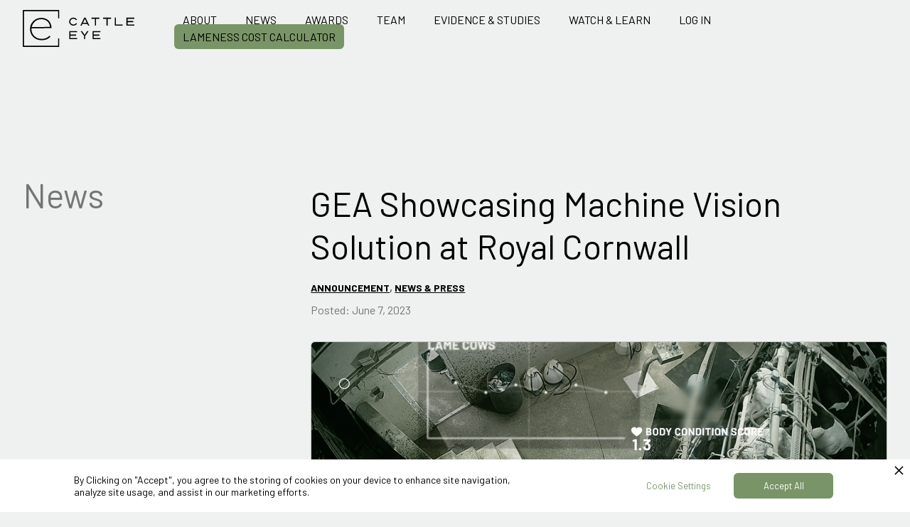

--- FILE ---
content_type: text/html; charset=UTF-8
request_url: https://cattleeye.com/news/gea-showcasing-machine-vision-solution-at-royal-cornwall/
body_size: 18704
content:
<!DOCTYPE html>
<html lang="en-US">

  <head>
    <meta charset="UTF-8">
    <meta name="viewport" content="width=device-width">
	  <!-- Cookie Banner -->
	<script src="https://www.cdn.privado.ai/bab7b9f6b69640b0b2269ccb2c476b6d.js" type="text/javascript" ></script>
    <meta name='robots' content='index, follow, max-image-preview:large, max-snippet:-1, max-video-preview:-1' />
	<style>img:is([sizes="auto" i], [sizes^="auto," i]) { contain-intrinsic-size: 3000px 1500px }</style>
	
	<!-- This site is optimized with the Yoast SEO plugin v26.8 - https://yoast.com/product/yoast-seo-wordpress/ -->
	<title>GEA Showcasing Machine Vision Solution at Royal Cornwall - CattleEye</title>
	<link rel="canonical" href="https://cattleeye.com/news/gea-showcasing-machine-vision-solution-at-royal-cornwall/" />
	<meta property="og:locale" content="en_US" />
	<meta property="og:type" content="article" />
	<meta property="og:title" content="GEA Showcasing Machine Vision Solution at Royal Cornwall - CattleEye" />
	<meta property="og:description" content="GEA UK today announced that it will be showcasing the very latest in cow monitoring technology at this year’s Royal Cornwall show [&hellip;]" />
	<meta property="og:url" content="https://cattleeye.com/news/gea-showcasing-machine-vision-solution-at-royal-cornwall/" />
	<meta property="og:site_name" content="CattleEye" />
	<meta property="article:published_time" content="2023-06-07T07:50:52+00:00" />
	<meta property="article:modified_time" content="2023-06-07T07:50:53+00:00" />
	<meta property="og:image" content="https://cattleeye.com/wp-content/uploads/2023/06/graphic-1024x576.png" />
	<meta property="og:image:width" content="1024" />
	<meta property="og:image:height" content="576" />
	<meta property="og:image:type" content="image/png" />
	<meta name="author" content="Terry" />
	<meta name="twitter:card" content="summary_large_image" />
	<meta name="twitter:label1" content="Written by" />
	<meta name="twitter:data1" content="Terry" />
	<meta name="twitter:label2" content="Est. reading time" />
	<meta name="twitter:data2" content="2 minutes" />
	<script type="application/ld+json" class="yoast-schema-graph">{"@context":"https://schema.org","@graph":[{"@type":"Article","@id":"https://cattleeye.com/news/gea-showcasing-machine-vision-solution-at-royal-cornwall/#article","isPartOf":{"@id":"https://cattleeye.com/news/gea-showcasing-machine-vision-solution-at-royal-cornwall/"},"author":{"name":"Terry","@id":"https://cattleeye.com/#/schema/person/dbf4fb565bdd52929195dfbda66d1363"},"headline":"GEA Showcasing Machine Vision Solution at Royal Cornwall","datePublished":"2023-06-07T07:50:52+00:00","dateModified":"2023-06-07T07:50:53+00:00","mainEntityOfPage":{"@id":"https://cattleeye.com/news/gea-showcasing-machine-vision-solution-at-royal-cornwall/"},"wordCount":312,"image":{"@id":"https://cattleeye.com/news/gea-showcasing-machine-vision-solution-at-royal-cornwall/#primaryimage"},"thumbnailUrl":"https://cattleeye.com/wp-content/uploads/2023/06/graphic.png","articleSection":["Announcement","News &amp; Press"],"inLanguage":"en-US"},{"@type":"WebPage","@id":"https://cattleeye.com/news/gea-showcasing-machine-vision-solution-at-royal-cornwall/","url":"https://cattleeye.com/news/gea-showcasing-machine-vision-solution-at-royal-cornwall/","name":"GEA Showcasing Machine Vision Solution at Royal Cornwall - CattleEye","isPartOf":{"@id":"https://cattleeye.com/#website"},"primaryImageOfPage":{"@id":"https://cattleeye.com/news/gea-showcasing-machine-vision-solution-at-royal-cornwall/#primaryimage"},"image":{"@id":"https://cattleeye.com/news/gea-showcasing-machine-vision-solution-at-royal-cornwall/#primaryimage"},"thumbnailUrl":"https://cattleeye.com/wp-content/uploads/2023/06/graphic.png","datePublished":"2023-06-07T07:50:52+00:00","dateModified":"2023-06-07T07:50:53+00:00","author":{"@id":"https://cattleeye.com/#/schema/person/dbf4fb565bdd52929195dfbda66d1363"},"breadcrumb":{"@id":"https://cattleeye.com/news/gea-showcasing-machine-vision-solution-at-royal-cornwall/#breadcrumb"},"inLanguage":"en-US","potentialAction":[{"@type":"ReadAction","target":["https://cattleeye.com/news/gea-showcasing-machine-vision-solution-at-royal-cornwall/"]}]},{"@type":"ImageObject","inLanguage":"en-US","@id":"https://cattleeye.com/news/gea-showcasing-machine-vision-solution-at-royal-cornwall/#primaryimage","url":"https://cattleeye.com/wp-content/uploads/2023/06/graphic.png","contentUrl":"https://cattleeye.com/wp-content/uploads/2023/06/graphic.png","width":1920,"height":1080},{"@type":"BreadcrumbList","@id":"https://cattleeye.com/news/gea-showcasing-machine-vision-solution-at-royal-cornwall/#breadcrumb","itemListElement":[{"@type":"ListItem","position":1,"name":"News","item":"https://cattleeye.com/news/"},{"@type":"ListItem","position":2,"name":"GEA Showcasing Machine Vision Solution at Royal Cornwall"}]},{"@type":"WebSite","@id":"https://cattleeye.com/#website","url":"https://cattleeye.com/","name":"CattleEye","description":"Autonomous Livestock Monitoring. A solution to improve the lives of farmers and their livestock.","potentialAction":[{"@type":"SearchAction","target":{"@type":"EntryPoint","urlTemplate":"https://cattleeye.com/?s={search_term_string}"},"query-input":{"@type":"PropertyValueSpecification","valueRequired":true,"valueName":"search_term_string"}}],"inLanguage":"en-US"},{"@type":"Person","@id":"https://cattleeye.com/#/schema/person/dbf4fb565bdd52929195dfbda66d1363","name":"Terry","image":{"@type":"ImageObject","inLanguage":"en-US","@id":"https://cattleeye.com/#/schema/person/image/","url":"https://secure.gravatar.com/avatar/1e25e92d49949a6ba85e281f6e216f46?s=96&d=mm&r=g","contentUrl":"https://secure.gravatar.com/avatar/1e25e92d49949a6ba85e281f6e216f46?s=96&d=mm&r=g","caption":"Terry"}}]}</script>
	<!-- / Yoast SEO plugin. -->


<link rel='dns-prefetch' href='//js-eu1.hs-scripts.com' />
<link rel='dns-prefetch' href='//stats.wp.com' />
<link rel='dns-prefetch' href='//use.fontawesome.com' />
<link href='//hb.wpmucdn.com' rel='preconnect' />
<link href='http://use.fontawesome.com' crossorigin='' rel='preconnect' />
<link rel='stylesheet' id='wp-block-library-css' href='https://cattleeye.com/wp-includes/css/dist/block-library/style.min.css?ver=6.7.4' type='text/css' media='all' />
<link rel='stylesheet' id='wp-components-css' href='https://cattleeye.com/wp-includes/css/dist/components/style.min.css?ver=6.7.4' type='text/css' media='all' />
<link rel='stylesheet' id='wp-preferences-css' href='https://cattleeye.com/wp-includes/css/dist/preferences/style.min.css?ver=6.7.4' type='text/css' media='all' />
<link rel='stylesheet' id='wp-block-editor-css' href='https://cattleeye.com/wp-includes/css/dist/block-editor/style.min.css?ver=6.7.4' type='text/css' media='all' />
<link rel='stylesheet' id='popup-maker-block-library-style-css' href='https://cattleeye.com/wp-content/plugins/popup-maker/dist/packages/block-library-style.css?ver=dbea705cfafe089d65f1' type='text/css' media='all' />
<link rel='stylesheet' id='mediaelement-css' href='https://cattleeye.com/wp-includes/js/mediaelement/mediaelementplayer-legacy.min.css?ver=4.2.17' type='text/css' media='all' />
<link rel='stylesheet' id='wp-mediaelement-css' href='https://cattleeye.com/wp-includes/js/mediaelement/wp-mediaelement.min.css?ver=6.7.4' type='text/css' media='all' />
<style id='jetpack-sharing-buttons-style-inline-css' type='text/css'>
.jetpack-sharing-buttons__services-list{display:flex;flex-direction:row;flex-wrap:wrap;gap:0;list-style-type:none;margin:5px;padding:0}.jetpack-sharing-buttons__services-list.has-small-icon-size{font-size:12px}.jetpack-sharing-buttons__services-list.has-normal-icon-size{font-size:16px}.jetpack-sharing-buttons__services-list.has-large-icon-size{font-size:24px}.jetpack-sharing-buttons__services-list.has-huge-icon-size{font-size:36px}@media print{.jetpack-sharing-buttons__services-list{display:none!important}}.editor-styles-wrapper .wp-block-jetpack-sharing-buttons{gap:0;padding-inline-start:0}ul.jetpack-sharing-buttons__services-list.has-background{padding:1.25em 2.375em}
</style>
<style id='font-awesome-svg-styles-default-inline-css' type='text/css'>
.svg-inline--fa {
  display: inline-block;
  height: 1em;
  overflow: visible;
  vertical-align: -.125em;
}
</style>
<link rel='stylesheet' id='font-awesome-svg-styles-css' href='https://cattleeye.com/wp-content/uploads/font-awesome/v6.4.0/css/svg-with-js.css' type='text/css' media='all' />
<style id='font-awesome-svg-styles-inline-css' type='text/css'>
   .wp-block-font-awesome-icon svg::before,
   .wp-rich-text-font-awesome-icon svg::before {content: unset;}
</style>
<style id='classic-theme-styles-inline-css' type='text/css'>
/*! This file is auto-generated */
.wp-block-button__link{color:#fff;background-color:#32373c;border-radius:9999px;box-shadow:none;text-decoration:none;padding:calc(.667em + 2px) calc(1.333em + 2px);font-size:1.125em}.wp-block-file__button{background:#32373c;color:#fff;text-decoration:none}
</style>
<style id='global-styles-inline-css' type='text/css'>
:root{--wp--preset--aspect-ratio--square: 1;--wp--preset--aspect-ratio--4-3: 4/3;--wp--preset--aspect-ratio--3-4: 3/4;--wp--preset--aspect-ratio--3-2: 3/2;--wp--preset--aspect-ratio--2-3: 2/3;--wp--preset--aspect-ratio--16-9: 16/9;--wp--preset--aspect-ratio--9-16: 9/16;--wp--preset--color--black: #000000;--wp--preset--color--cyan-bluish-gray: #abb8c3;--wp--preset--color--white: #ffffff;--wp--preset--color--pale-pink: #f78da7;--wp--preset--color--vivid-red: #cf2e2e;--wp--preset--color--luminous-vivid-orange: #ff6900;--wp--preset--color--luminous-vivid-amber: #fcb900;--wp--preset--color--light-green-cyan: #7bdcb5;--wp--preset--color--vivid-green-cyan: #00d084;--wp--preset--color--pale-cyan-blue: #8ed1fc;--wp--preset--color--vivid-cyan-blue: #0693e3;--wp--preset--color--vivid-purple: #9b51e0;--wp--preset--gradient--vivid-cyan-blue-to-vivid-purple: linear-gradient(135deg,rgba(6,147,227,1) 0%,rgb(155,81,224) 100%);--wp--preset--gradient--light-green-cyan-to-vivid-green-cyan: linear-gradient(135deg,rgb(122,220,180) 0%,rgb(0,208,130) 100%);--wp--preset--gradient--luminous-vivid-amber-to-luminous-vivid-orange: linear-gradient(135deg,rgba(252,185,0,1) 0%,rgba(255,105,0,1) 100%);--wp--preset--gradient--luminous-vivid-orange-to-vivid-red: linear-gradient(135deg,rgba(255,105,0,1) 0%,rgb(207,46,46) 100%);--wp--preset--gradient--very-light-gray-to-cyan-bluish-gray: linear-gradient(135deg,rgb(238,238,238) 0%,rgb(169,184,195) 100%);--wp--preset--gradient--cool-to-warm-spectrum: linear-gradient(135deg,rgb(74,234,220) 0%,rgb(151,120,209) 20%,rgb(207,42,186) 40%,rgb(238,44,130) 60%,rgb(251,105,98) 80%,rgb(254,248,76) 100%);--wp--preset--gradient--blush-light-purple: linear-gradient(135deg,rgb(255,206,236) 0%,rgb(152,150,240) 100%);--wp--preset--gradient--blush-bordeaux: linear-gradient(135deg,rgb(254,205,165) 0%,rgb(254,45,45) 50%,rgb(107,0,62) 100%);--wp--preset--gradient--luminous-dusk: linear-gradient(135deg,rgb(255,203,112) 0%,rgb(199,81,192) 50%,rgb(65,88,208) 100%);--wp--preset--gradient--pale-ocean: linear-gradient(135deg,rgb(255,245,203) 0%,rgb(182,227,212) 50%,rgb(51,167,181) 100%);--wp--preset--gradient--electric-grass: linear-gradient(135deg,rgb(202,248,128) 0%,rgb(113,206,126) 100%);--wp--preset--gradient--midnight: linear-gradient(135deg,rgb(2,3,129) 0%,rgb(40,116,252) 100%);--wp--preset--font-size--small: 13px;--wp--preset--font-size--medium: 20px;--wp--preset--font-size--large: 36px;--wp--preset--font-size--x-large: 42px;--wp--preset--spacing--20: 0.44rem;--wp--preset--spacing--30: 0.67rem;--wp--preset--spacing--40: 1rem;--wp--preset--spacing--50: 1.5rem;--wp--preset--spacing--60: 2.25rem;--wp--preset--spacing--70: 3.38rem;--wp--preset--spacing--80: 5.06rem;--wp--preset--shadow--natural: 6px 6px 9px rgba(0, 0, 0, 0.2);--wp--preset--shadow--deep: 12px 12px 50px rgba(0, 0, 0, 0.4);--wp--preset--shadow--sharp: 6px 6px 0px rgba(0, 0, 0, 0.2);--wp--preset--shadow--outlined: 6px 6px 0px -3px rgba(255, 255, 255, 1), 6px 6px rgba(0, 0, 0, 1);--wp--preset--shadow--crisp: 6px 6px 0px rgba(0, 0, 0, 1);}:where(.is-layout-flex){gap: 0.5em;}:where(.is-layout-grid){gap: 0.5em;}body .is-layout-flex{display: flex;}.is-layout-flex{flex-wrap: wrap;align-items: center;}.is-layout-flex > :is(*, div){margin: 0;}body .is-layout-grid{display: grid;}.is-layout-grid > :is(*, div){margin: 0;}:where(.wp-block-columns.is-layout-flex){gap: 2em;}:where(.wp-block-columns.is-layout-grid){gap: 2em;}:where(.wp-block-post-template.is-layout-flex){gap: 1.25em;}:where(.wp-block-post-template.is-layout-grid){gap: 1.25em;}.has-black-color{color: var(--wp--preset--color--black) !important;}.has-cyan-bluish-gray-color{color: var(--wp--preset--color--cyan-bluish-gray) !important;}.has-white-color{color: var(--wp--preset--color--white) !important;}.has-pale-pink-color{color: var(--wp--preset--color--pale-pink) !important;}.has-vivid-red-color{color: var(--wp--preset--color--vivid-red) !important;}.has-luminous-vivid-orange-color{color: var(--wp--preset--color--luminous-vivid-orange) !important;}.has-luminous-vivid-amber-color{color: var(--wp--preset--color--luminous-vivid-amber) !important;}.has-light-green-cyan-color{color: var(--wp--preset--color--light-green-cyan) !important;}.has-vivid-green-cyan-color{color: var(--wp--preset--color--vivid-green-cyan) !important;}.has-pale-cyan-blue-color{color: var(--wp--preset--color--pale-cyan-blue) !important;}.has-vivid-cyan-blue-color{color: var(--wp--preset--color--vivid-cyan-blue) !important;}.has-vivid-purple-color{color: var(--wp--preset--color--vivid-purple) !important;}.has-black-background-color{background-color: var(--wp--preset--color--black) !important;}.has-cyan-bluish-gray-background-color{background-color: var(--wp--preset--color--cyan-bluish-gray) !important;}.has-white-background-color{background-color: var(--wp--preset--color--white) !important;}.has-pale-pink-background-color{background-color: var(--wp--preset--color--pale-pink) !important;}.has-vivid-red-background-color{background-color: var(--wp--preset--color--vivid-red) !important;}.has-luminous-vivid-orange-background-color{background-color: var(--wp--preset--color--luminous-vivid-orange) !important;}.has-luminous-vivid-amber-background-color{background-color: var(--wp--preset--color--luminous-vivid-amber) !important;}.has-light-green-cyan-background-color{background-color: var(--wp--preset--color--light-green-cyan) !important;}.has-vivid-green-cyan-background-color{background-color: var(--wp--preset--color--vivid-green-cyan) !important;}.has-pale-cyan-blue-background-color{background-color: var(--wp--preset--color--pale-cyan-blue) !important;}.has-vivid-cyan-blue-background-color{background-color: var(--wp--preset--color--vivid-cyan-blue) !important;}.has-vivid-purple-background-color{background-color: var(--wp--preset--color--vivid-purple) !important;}.has-black-border-color{border-color: var(--wp--preset--color--black) !important;}.has-cyan-bluish-gray-border-color{border-color: var(--wp--preset--color--cyan-bluish-gray) !important;}.has-white-border-color{border-color: var(--wp--preset--color--white) !important;}.has-pale-pink-border-color{border-color: var(--wp--preset--color--pale-pink) !important;}.has-vivid-red-border-color{border-color: var(--wp--preset--color--vivid-red) !important;}.has-luminous-vivid-orange-border-color{border-color: var(--wp--preset--color--luminous-vivid-orange) !important;}.has-luminous-vivid-amber-border-color{border-color: var(--wp--preset--color--luminous-vivid-amber) !important;}.has-light-green-cyan-border-color{border-color: var(--wp--preset--color--light-green-cyan) !important;}.has-vivid-green-cyan-border-color{border-color: var(--wp--preset--color--vivid-green-cyan) !important;}.has-pale-cyan-blue-border-color{border-color: var(--wp--preset--color--pale-cyan-blue) !important;}.has-vivid-cyan-blue-border-color{border-color: var(--wp--preset--color--vivid-cyan-blue) !important;}.has-vivid-purple-border-color{border-color: var(--wp--preset--color--vivid-purple) !important;}.has-vivid-cyan-blue-to-vivid-purple-gradient-background{background: var(--wp--preset--gradient--vivid-cyan-blue-to-vivid-purple) !important;}.has-light-green-cyan-to-vivid-green-cyan-gradient-background{background: var(--wp--preset--gradient--light-green-cyan-to-vivid-green-cyan) !important;}.has-luminous-vivid-amber-to-luminous-vivid-orange-gradient-background{background: var(--wp--preset--gradient--luminous-vivid-amber-to-luminous-vivid-orange) !important;}.has-luminous-vivid-orange-to-vivid-red-gradient-background{background: var(--wp--preset--gradient--luminous-vivid-orange-to-vivid-red) !important;}.has-very-light-gray-to-cyan-bluish-gray-gradient-background{background: var(--wp--preset--gradient--very-light-gray-to-cyan-bluish-gray) !important;}.has-cool-to-warm-spectrum-gradient-background{background: var(--wp--preset--gradient--cool-to-warm-spectrum) !important;}.has-blush-light-purple-gradient-background{background: var(--wp--preset--gradient--blush-light-purple) !important;}.has-blush-bordeaux-gradient-background{background: var(--wp--preset--gradient--blush-bordeaux) !important;}.has-luminous-dusk-gradient-background{background: var(--wp--preset--gradient--luminous-dusk) !important;}.has-pale-ocean-gradient-background{background: var(--wp--preset--gradient--pale-ocean) !important;}.has-electric-grass-gradient-background{background: var(--wp--preset--gradient--electric-grass) !important;}.has-midnight-gradient-background{background: var(--wp--preset--gradient--midnight) !important;}.has-small-font-size{font-size: var(--wp--preset--font-size--small) !important;}.has-medium-font-size{font-size: var(--wp--preset--font-size--medium) !important;}.has-large-font-size{font-size: var(--wp--preset--font-size--large) !important;}.has-x-large-font-size{font-size: var(--wp--preset--font-size--x-large) !important;}
:where(.wp-block-post-template.is-layout-flex){gap: 1.25em;}:where(.wp-block-post-template.is-layout-grid){gap: 1.25em;}
:where(.wp-block-columns.is-layout-flex){gap: 2em;}:where(.wp-block-columns.is-layout-grid){gap: 2em;}
:root :where(.wp-block-pullquote){font-size: 1.5em;line-height: 1.6;}
</style>
<link rel='stylesheet' id='simple-banner-style-css' href='https://cattleeye.com/wp-content/plugins/simple-banner/simple-banner.css?ver=3.2.1' type='text/css' media='all' />
<link rel='stylesheet' id='styles-css' href='https://cattleeye.com/wp-content/themes/cattleeye-v2-theme/style.css?ver=6.7.4' type='text/css' media='all' />
<link rel='stylesheet' id='font-awesome-official-css' href='https://use.fontawesome.com/releases/v6.4.0/css/all.css' type='text/css' media='all' integrity="sha384-iw3OoTErCYJJB9mCa8LNS2hbsQ7M3C0EpIsO/H5+EGAkPGc6rk+V8i04oW/K5xq0" crossorigin="anonymous" />
<link rel='stylesheet' id='popup-maker-site-css' href='//cattleeye.com/wp-content/uploads/pum/pum-site-styles.css?generated=1755159612&#038;ver=1.21.5' type='text/css' media='all' />
<link rel='stylesheet' id='font-awesome-official-v4shim-css' href='https://use.fontawesome.com/releases/v6.4.0/css/v4-shims.css' type='text/css' media='all' integrity="sha384-TjXU13dTMPo+5ZlOUI1IGXvpmajjoetPqbUJqTx+uZ1bGwylKHNEItuVe/mg/H6l" crossorigin="anonymous" />
<script type="text/javascript" src="https://cattleeye.com/wp-includes/js/jquery/jquery.min.js?ver=3.7.1" id="jquery-core-js"></script>
<script type="text/javascript" src="https://cattleeye.com/wp-includes/js/jquery/jquery-migrate.min.js?ver=3.4.1" id="jquery-migrate-js"></script>
<script type="text/javascript" id="simple-banner-script-js-before">
/* <![CDATA[ */
const simpleBannerScriptParams = {"pro_version_enabled":"","debug_mode":false,"id":835,"version":"3.2.1","banner_params":[{"hide_simple_banner":"yes","simple_banner_prepend_element":false,"simple_banner_position":"sticky","header_margin":"0","header_padding":"0","wp_body_open_enabled":"","wp_body_open":true,"simple_banner_z_index":false,"simple_banner_text":"Special Offer for Adisseo Smartamine customers! <span style=\"font-weight: 400\">Click <a href=\"https:\/\/3.255.120.244\/adisseo-offer\">here<\/a> for more details.<\/span>","disabled_on_current_page":false,"disabled_pages_array":[],"is_current_page_a_post":true,"disabled_on_posts":"","simple_banner_disabled_page_paths":false,"simple_banner_font_size":"","simple_banner_color":"#ffffff","simple_banner_text_color":"#000000","simple_banner_link_color":"#799567","simple_banner_close_color":"","simple_banner_custom_css":"","simple_banner_scrolling_custom_css":"","simple_banner_text_custom_css":"","simple_banner_button_css":"","site_custom_css":"","keep_site_custom_css":"","site_custom_js":"","keep_site_custom_js":"","close_button_enabled":"","close_button_expiration":"","close_button_cookie_set":false,"current_date":{"date":"2026-01-27 11:20:38.169881","timezone_type":3,"timezone":"UTC"},"start_date":{"date":"2026-01-27 11:20:38.169887","timezone_type":3,"timezone":"UTC"},"end_date":{"date":"2026-01-27 11:20:38.169891","timezone_type":3,"timezone":"UTC"},"simple_banner_start_after_date":false,"simple_banner_remove_after_date":"","simple_banner_insert_inside_element":""}]}
/* ]]> */
</script>
<script type="text/javascript" src="https://cattleeye.com/wp-content/plugins/simple-banner/simple-banner.js?ver=3.2.1" id="simple-banner-script-js"></script>
<script type="text/javascript" src="https://cattleeye.com/wp-content/themes/cattleeye-v2-theme/js/vendor.js?ver=6.7.4" id="vendor_scripts-js"></script>
<script type="text/javascript" src="https://cattleeye.com/wp-content/themes/cattleeye-v2-theme/js/scripts.js?ver=6.7.4" id="custom_scripts-js"></script>
<link rel="https://api.w.org/" href="https://cattleeye.com/wp-json/" /><link rel="alternate" title="JSON" type="application/json" href="https://cattleeye.com/wp-json/wp/v2/posts/835" /><link rel="alternate" title="oEmbed (JSON)" type="application/json+oembed" href="https://cattleeye.com/wp-json/oembed/1.0/embed?url=https%3A%2F%2Fcattleeye.com%2Fnews%2Fgea-showcasing-machine-vision-solution-at-royal-cornwall%2F" />
<link rel="alternate" title="oEmbed (XML)" type="text/xml+oembed" href="https://cattleeye.com/wp-json/oembed/1.0/embed?url=https%3A%2F%2Fcattleeye.com%2Fnews%2Fgea-showcasing-machine-vision-solution-at-royal-cornwall%2F&#038;format=xml" />
			<!-- DO NOT COPY THIS SNIPPET! Start of Page Analytics Tracking for HubSpot WordPress plugin v11.3.37-->
			<script class="hsq-set-content-id" data-content-id="blog-post">
				var _hsq = _hsq || [];
				_hsq.push(["setContentType", "blog-post"]);
			</script>
			<!-- DO NOT COPY THIS SNIPPET! End of Page Analytics Tracking for HubSpot WordPress plugin -->
			<style id="simple-banner-hide" type="text/css">.simple-banner{display:none;}</style><style id="simple-banner-position" type="text/css">.simple-banner{position:sticky;}</style><style id="simple-banner-background-color" type="text/css">.simple-banner{background:#ffffff;}</style><style id="simple-banner-text-color" type="text/css">.simple-banner .simple-banner-text{color:#000000;}</style><style id="simple-banner-link-color" type="text/css">.simple-banner .simple-banner-text a{color:#799567;}</style><style id="simple-banner-z-index" type="text/css">.simple-banner{z-index: 99999;}</style><style id="simple-banner-site-custom-css-dummy" type="text/css"></style><script id="simple-banner-site-custom-js-dummy" type="text/javascript"></script>	<style>img#wpstats{display:none}</style>
		<link rel="icon" href="https://cattleeye.com/wp-content/uploads/2020/03/cropped-favicon-150x150.png" sizes="32x32" />
<link rel="icon" href="https://cattleeye.com/wp-content/uploads/2020/03/cropped-favicon-300x300.png" sizes="192x192" />
<link rel="apple-touch-icon" href="https://cattleeye.com/wp-content/uploads/2020/03/cropped-favicon-300x300.png" />
<meta name="msapplication-TileImage" content="https://cattleeye.com/wp-content/uploads/2020/03/cropped-favicon-300x300.png" />
		<style type="text/css" id="wp-custom-css">
			/* Force hide submenus */
nav .sub-menu,
.main-navigation .sub-menu,
#primary-menu .sub-menu {
    display: none !important;
}

/* Show on parent hover */
nav .menu-item:hover .sub-menu,
.main-navigation .menu-item:hover .sub-menu,
#primary-menu .menu-item:hover .sub-menu {
    display: block !important;
    position: absolute;
}
.sub-menu li {
	margin-top: 20px;
	margin-bottom: 20px;
}
.menu-item-1453 a, .menu-item-1447 a, .menu-item-1449 a, .menu-item-1446 a {
	background: #799567;
}		</style>
		  </head>

  <body class="post-template-default single single-post postid-835 single-format-standard">
    <header class="c-site-header" x-data="{ mobileMenuOpen: false }" @keydown.window.escape="mobileMenuOpen = false" :class="{'bg-gray-100 text-black': mobileMenuOpen }">
      <div class="l-content-row--contain">
        <div class="flex items-center justify-between h-20">
          <div class="c-site-logo">
            <a href="/">
              <svg class="fill-current" viewBox="0 0 594.5 194.47" fill="none" xmlns="http://www.w3.org/2000/svg">
                <path d='M247.66 111.33h42.13v6h-36.12v12h30.08v6h-30.08v12h36.12v6h-42.13zm84.83 25.75v16.38h-6v-16.38l-18.06-25.75h7.37l13.73 19.58 13.64-19.58h7.39zm39.35-25.75H414v6h-36.15v12h30.08v6h-30.08v12H414v6h-42.16zM269.66 40.29A23.2 23.2 0 0 1 281 43.2a23.88 23.88 0 0 1 4.6 3.31 21.61 21.61 0 0 1 3.59 4.21l-5.3 2.91a16.57 16.57 0 0 0-5.94-5.3A17.62 17.62 0 0 0 258 50.76a15 15 0 0 0-3.57 4.78 13.63 13.63 0 0 0 0 11.66A15 15 0 0 0 258 72a17.51 17.51 0 0 0 11.7 4.43 18 18 0 0 0 4.36-.53 17 17 0 0 0 3.92-1.52 17.16 17.16 0 0 0 3.29-2.38 16.11 16.11 0 0 0 2.6-3l5.3 2.88a20.85 20.85 0 0 1-3.52 4.29 22.62 22.62 0 0 1-4.59 3.33 23.59 23.59 0 0 1-11.4 2.91 22.66 22.66 0 0 1-16-6.17 19.58 19.58 0 0 1-6.59-14.86 19.82 19.82 0 0 1 6.59-14.9 22.46 22.46 0 0 1 16-6.19zM318 73.37l-4.43 9h-6.72l20.75-42.08h6.69L355 82.42h-6.69l-4.42-9zm12.92-26.3L321 67.36h19.9zm35.34-6.78h42.13v6h-18.06v36.13h-6V46.33h-18.07zm61.82 0h42.13v6h-18.06v36.13h-6V46.33h-18.07zm62.15 0h6v36.12h36.12v6h-42.12zm62.14 0h42.13v6h-36.12v12h30.08v6h-30.08v12h36.12v6h-42.13zm-357.9 3.51V3.13A3.13 3.13 0 0 0 191.34 0H3.13A3.14 3.14 0 0 0 0 3.13v188.21a3.13 3.13 0 0 0 3.13 3.13h188.21a3.13 3.13 0 0 0 3.13-3.13V150h-6.26v38.24H6.26V6.26h182V43.8z' />
      <path d='M153.49 95.49l-.05-1.08c-.91-17.49-6.66-30.84-17.12-39.69S113.18 41.47 98.57 41.6c-17.19.15-31.63 6.08-42.92 17.65a57.4 57.4 0 0 0-16.81 42c.14 16.3 6.11 30.21 17.75 41.36 11.47 11 26.43 16.56 44.45 16.56h.75c18.36-.15 33.51-6.09 45-17.65l.72-.72-5-5.28-.76.77c-10.23 10.4-23.69 15.75-40 15.88-16.08.14-29.53-4.76-39.7-14.55a49.09 49.09 0 0 1-15.52-36.2c0-2.07 0-3.74.1-5zm-23.27-36.44c8.48 6.81 13.58 16.88 15.16 30l-97.83.83a51.75 51.75 0 0 1 17-28.91c9.22-8.06 20.68-12.2 34.06-12.32 12.16-.21 22.85 3.35 31.61 10.4z' /></svg>
            </a>
          </div>
          <nav class="hidden c-site-nav md:block">
            <div class="flex items-baseline ml-10">
              <ul id="menu-header-menu" class="c-site-menu"><li id="menu-item-364" class="menu-item menu-item-type-post_type menu-item-object-page menu-item-has-children menu-item-364"><a href="https://cattleeye.com/about/">About</a>
<ul class="sub-menu">
	<li id="menu-item-1218" class="menu-item menu-item-type-post_type menu-item-object-page menu-item-1218"><a href="https://cattleeye.com/about/in-the-press/">Press &amp; Recognition</a></li>
</ul>
</li>
<li id="menu-item-366" class="menu-item menu-item-type-post_type menu-item-object-page current_page_parent menu-item-366"><a href="https://cattleeye.com/news/">News</a></li>
<li id="menu-item-827" class="menu-item menu-item-type-post_type menu-item-object-page menu-item-827"><a href="https://cattleeye.com/awards/">Awards</a></li>
<li id="menu-item-398" class="menu-item menu-item-type-post_type menu-item-object-page menu-item-398"><a href="https://cattleeye.com/team/">Team</a></li>
<li id="menu-item-1023" class="menu-item menu-item-type-post_type menu-item-object-page menu-item-has-children menu-item-1023"><a href="https://cattleeye.com/scientific-studies/">Evidence &#038; Studies</a>
<ul class="sub-menu">
	<li id="menu-item-1447" class="menu-item menu-item-type-custom menu-item-object-custom menu-item-1447"><a href="/case-study-moreton-farms/">Case Study &#8211; Moreton Farm</a></li>
	<li id="menu-item-1449" class="menu-item menu-item-type-custom menu-item-object-custom menu-item-1449"><a href="/case-study-highfields-farm/">Case Study &#8211; Highfields Farm</a></li>
	<li id="menu-item-1446" class="menu-item menu-item-type-custom menu-item-object-custom menu-item-1446"><a href="/case-study-arizona/">Case Study &#8211; Triple G Farms</a></li>
</ul>
</li>
<li id="menu-item-1097" class="menu-item menu-item-type-post_type menu-item-object-page menu-item-1097"><a href="https://cattleeye.com/watch-learn/">Watch &amp; Learn</a></li>
<li id="menu-item-457" class="menu-item menu-item-type-custom menu-item-object-custom menu-item-457"><a target="_blank" href="https://insights.cattleeye.app/">Log in</a></li>
<li id="menu-item-1453" class="menu-item menu-item-type-custom menu-item-object-custom menu-item-1453"><a href="/lameness-cost-calculator/">Lameness Cost Calculator</a></li>
</ul>            </div>
          </nav>
          <div class="flex -mr-2 md:hidden">
            <button @click="mobileMenuOpen = !mobileMenuOpen" class="inline-flex items-center justify-center p-2 text-white rounded-md hover:text-white bg-seagreen-600 focus:outline-none focus:bg-seagreen-900 focus:text-white" :class="{'bg-seagreen-900': mobileMenuOpen }">
              <svg class="w-6 h-6 fill-current" stroke="currentColor" fill="none" viewBox="0 0 24 24">
                <path :class="{'hidden': mobileMenuOpen, 'inline-flex': !mobileMenuOpen }" class="inline-flex" stroke-linecap="round" stroke-linejoin="round" stroke-width="2" d="M4 6h16M4 12h16M4 18h16" />
                <path :class="{'hidden': !mobileMenuOpen, 'inline-flex': mobileMenuOpen }" class="hidden" stroke-linecap="round" stroke-linejoin="round" stroke-width="2" d="M6 18L18 6M6 6l12 12" />
              </svg>
            </button>
          </div>
        </div>
      </div>
      <div :class="{'block': mobileMenuOpen, 'hidden': !mobileMenuOpen}" class="hidden border-b md:hidden">
        <div class="px-2 pt-2 pb-3 sm:px-3">
          <ul id="menu-header-menu-1" class="c-site-menu--mobile"><li class="menu-item menu-item-type-post_type menu-item-object-page menu-item-has-children menu-item-364"><a href="https://cattleeye.com/about/">About</a>
<ul class="sub-menu">
	<li class="menu-item menu-item-type-post_type menu-item-object-page menu-item-1218"><a href="https://cattleeye.com/about/in-the-press/">Press &amp; Recognition</a></li>
</ul>
</li>
<li class="menu-item menu-item-type-post_type menu-item-object-page current_page_parent menu-item-366"><a href="https://cattleeye.com/news/">News</a></li>
<li class="menu-item menu-item-type-post_type menu-item-object-page menu-item-827"><a href="https://cattleeye.com/awards/">Awards</a></li>
<li class="menu-item menu-item-type-post_type menu-item-object-page menu-item-398"><a href="https://cattleeye.com/team/">Team</a></li>
<li class="menu-item menu-item-type-post_type menu-item-object-page menu-item-has-children menu-item-1023"><a href="https://cattleeye.com/scientific-studies/">Evidence &#038; Studies</a>
<ul class="sub-menu">
	<li class="menu-item menu-item-type-custom menu-item-object-custom menu-item-1447"><a href="/case-study-moreton-farms/">Case Study &#8211; Moreton Farm</a></li>
	<li class="menu-item menu-item-type-custom menu-item-object-custom menu-item-1449"><a href="/case-study-highfields-farm/">Case Study &#8211; Highfields Farm</a></li>
	<li class="menu-item menu-item-type-custom menu-item-object-custom menu-item-1446"><a href="/case-study-arizona/">Case Study &#8211; Triple G Farms</a></li>
</ul>
</li>
<li class="menu-item menu-item-type-post_type menu-item-object-page menu-item-1097"><a href="https://cattleeye.com/watch-learn/">Watch &amp; Learn</a></li>
<li class="menu-item menu-item-type-custom menu-item-object-custom menu-item-457"><a target="_blank" href="https://insights.cattleeye.app/">Log in</a></li>
<li class="menu-item menu-item-type-custom menu-item-object-custom menu-item-1453"><a href="/lameness-cost-calculator/">Lameness Cost Calculator</a></li>
</ul>        </div>
      </div>
    </header>
    <main>


<article>
  <div class="l-content-row pt-0 -mt-20">
    <div class="l-content-row--contain flex flex-wrap">
      <div class="w-full md:w-1/3 h-32 md:h-88 flex items-end">
        <p class="h1 mb-16 md:mb-20 text-gray-700 hidden md:block">News</p>
      </div>
      <div class="w-full md:w-2/3 md:pt-64">
        <h1 class="mb-4">GEA Showcasing Machine Vision Solution at Royal Cornwall</h1>
        <a class="text-sm font-bold mb-0 uppercase underline hover:no-underline" href="https://cattleeye.com/news/category/announcement/">Announcement</a>, <a class="text-sm font-bold mb-0 uppercase underline hover:no-underline" href="https://cattleeye.com/news/category/news-press/">News &amp; Press</a>        <p class="mt-2 text-gray-700">Posted: June 7, 2023</p>
                <div class="mb-4 md:mb-8"><img src="https://cattleeye.com/wp-content/uploads/2023/06/graphic.png" class="border rounded-md wp-post-image" alt="" decoding="async" fetchpriority="high" srcset="https://cattleeye.com/wp-content/uploads/2023/06/graphic.png 1920w, https://cattleeye.com/wp-content/uploads/2023/06/graphic-300x169.png 300w, https://cattleeye.com/wp-content/uploads/2023/06/graphic-1024x576.png 1024w, https://cattleeye.com/wp-content/uploads/2023/06/graphic-768x432.png 768w, https://cattleeye.com/wp-content/uploads/2023/06/graphic-1536x864.png 1536w" sizes="(max-width: 1920px) 100vw, 1920px" /></div>
                <div class="c-editorial">
          
<p>GEA UK today announced that it will be showcasing the very latest in cow monitoring technology at this year’s Royal Cornwall show 8-10<sup>th</sup>&nbsp;June. The CattleEye system uses advanced Artificial Intelligence in video analytics to provide a completely new way of monitoring and gaining insights on dairy cows simply by walking them under a low cost security camera connected to the Internet. The completely hands-free solution monitors a cow’s welfare and performance without the need for collars or pedometers that need regular maintenance and commissioning.</p>



<p>The CattleEye mobility scoring module will monitor lameness levels on cows and highlight any individual cows that may require treatment. Using this tool to select cows for foot trimming and treatment will reduce lameness levels on a dairy herd. Research from the UK&nbsp;<em>Animal Health &amp; Welfare Technical Directorate</em>&nbsp;has demonstrated that a&nbsp;<strong>10%</strong>&nbsp;decrease in lameness levels on an average dairy herd would create a saving of&nbsp;<strong>£100&nbsp;</strong>per cow per year and a&nbsp;<strong>carbon reduction</strong>&nbsp;of&nbsp;<strong>0.57t</strong>&nbsp;per cow per year. Research from the University of Liverpool has concluded that CattleEye “outperformed a human expert in identifying lameness lesions”. Giving dairy farmers a brand new way of improving lameness on their dairy herd.</p>



<p>The system is now monitoring over 100K cows in the US and UK and was recently approved by Arla as an alternative for their milk suppliers for providing quarterly ROMS mobility scores from ROMS approved human scorers. The system integrates with a GEA parlour RFID system for easy installations and has been trialled on a number of GEA farms throughout US and UK with many of those farms reporting a significant decrease in lameness levels over a 12 month period of usage.</p>



<p>Demonstrations and more information about CattleEye can be found at stand 553.</p>
        </div>
      </div>
    </div>
  </div>
</article>


</main>

<footer class="l-content-row c-site-footer">
  <div class="l-content-row--contain">
    <div class="flex flex-wrap mb-8">
      <div class="w-1/4">
        <svg class="fill-current w-40" xmlns="http://www.w3.org/2000/svg" viewBox="0 0 594.5 194.47">
          <g id="Layer_2" data-name="Layer 2">
            <g id="Layer_1-2" data-name="Layer 1">
              <path d="M247.66 111.33h42.13v6h-36.12v12h30.08v6h-30.08v12h36.12v6h-42.13zm84.83 25.75v16.38h-6v-16.38l-18.06-25.75h7.37l13.73 19.58 13.64-19.58h7.39zm39.35-25.75H414v6h-36.15v12h30.08v6h-30.08v12H414v6h-42.16zM269.66 40.29A23.2 23.2 0 0 1 281 43.2a23.88 23.88 0 0 1 4.6 3.31 21.61 21.61 0 0 1 3.59 4.21l-5.3 2.91a16.57 16.57 0 0 0-5.94-5.3A17.62 17.62 0 0 0 258 50.76a15 15 0 0 0-3.57 4.78 13.63 13.63 0 0 0 0 11.66A15 15 0 0 0 258 72a17.51 17.51 0 0 0 11.7 4.43 18 18 0 0 0 4.36-.53 17 17 0 0 0 3.92-1.52 17.16 17.16 0 0 0 3.29-2.38 16.11 16.11 0 0 0 2.6-3l5.3 2.88a20.85 20.85 0 0 1-3.52 4.29 22.62 22.62 0 0 1-4.59 3.33 23.59 23.59 0 0 1-11.4 2.91 22.66 22.66 0 0 1-16-6.17 19.58 19.58 0 0 1-6.59-14.86 19.82 19.82 0 0 1 6.59-14.9 22.46 22.46 0 0 1 16-6.19zM318 73.37l-4.43 9h-6.72l20.75-42.08h6.69L355 82.42h-6.69l-4.42-9zm12.92-26.3L321 67.36h19.9zm35.34-6.78h42.13v6h-18.06v36.13h-6V46.33h-18.07zm61.82 0h42.13v6h-18.06v36.13h-6V46.33h-18.07zm62.15 0h6v36.12h36.12v6h-42.12zm62.14 0h42.13v6h-36.12v12h30.08v6h-30.08v12h36.12v6h-42.13zm-357.9 3.51V3.13A3.13 3.13 0 0 0 191.34 0H3.13A3.14 3.14 0 0 0 0 3.13v188.21a3.13 3.13 0 0 0 3.13 3.13h188.21a3.13 3.13 0 0 0 3.13-3.13V150h-6.26v38.24H6.26V6.26h182V43.8z" />
              <path d="M153.49 95.49l-.05-1.08c-.91-17.49-6.66-30.84-17.12-39.69S113.18 41.47 98.57 41.6c-17.19.15-31.63 6.08-42.92 17.65a57.4 57.4 0 0 0-16.81 42c.14 16.3 6.11 30.21 17.75 41.36 11.47 11 26.43 16.56 44.45 16.56h.75c18.36-.15 33.51-6.09 45-17.65l.72-.72-5-5.28-.76.77c-10.23 10.4-23.69 15.75-40 15.88-16.08.14-29.53-4.76-39.7-14.55a49.09 49.09 0 0 1-15.52-36.2c0-2.07 0-3.74.1-5zm-23.27-36.44c8.48 6.81 13.58 16.88 15.16 30l-97.83.83a51.75 51.75 0 0 1 17-28.91c9.22-8.06 20.68-12.2 34.06-12.32 12.16-.21 22.85 3.35 31.61 10.4z" />
            </g>
          </g>
        </svg>
      </div>
    </div>
    <div class="flex flex-wrap">
      <div class="w-full md:w-1/3 pr-24">
        <p>We'd love to hear from farmers, retailers, processor and dairy farm input providers to see if we can use our innovative technology to help your business. </p>
      </div>
      <div class="w-full md:w-1/3 mb-8 md:mb-0">
        <a href="mailto:contact@cattleeye.com" class="underline hover:no-underline mb-4 block">contact@cattleeye.com</a>
        <ul id="menu-social-menu" class="c-social-menu"><li id="menu-item-318" class="menu-item menu-item-type-custom menu-item-object-custom menu-item-318"><a href="https://www.linkedin.com/company/cattleeye">LinkedIn</a></li>
<li id="menu-item-599" class="menu-item menu-item-type-custom menu-item-object-custom menu-item-599"><a href="https://www.facebook.com/CattleEye">Facebook</a></li>
<li id="menu-item-600" class="menu-item menu-item-type-custom menu-item-object-custom menu-item-600"><a href="https://www.instagram.com/cattleeye/">Instagram</a></li>
</ul>      </div>
      <div class="w-full md:w-1/3 flex">
        <ul id="menu-footer-menu" class="c-footer-menu md:ml-auto"><li id="menu-item-387" class="menu-item menu-item-type-post_type menu-item-object-page current_page_parent menu-item-387"><a href="https://cattleeye.com/news/">News</a></li>
<li id="menu-item-1108" class="menu-item menu-item-type-post_type menu-item-object-page menu-item-1108"><a href="https://cattleeye.com/careers/">Careers</a></li>
<li id="menu-item-390" class="menu-item menu-item-type-post_type menu-item-object-page menu-item-390"><a href="https://cattleeye.com/partners/">Partners</a></li>
<li id="menu-item-381" class="menu-item menu-item-type-post_type menu-item-object-page menu-item-381"><a href="https://cattleeye.com/contact/">Contact</a></li>
<li id="menu-item-499" class="menu-item menu-item-type-custom menu-item-object-custom menu-item-499"><a href="http://cattleeye.com/wp-content/uploads/2021/09/CattleEye-Terms-of-Use.pdf">Terms of Use</a></li>
<li id="menu-item-495" class="menu-item menu-item-type-custom menu-item-object-custom menu-item-495"><a target="_blank" href="http://cattleeye.com/wp-content/uploads/2021/09/Cattle-Eye-Privacy-Policy.pdf">Privacy Policy</a></li>
</ul>      </div>
    </div>

    <div class="flex flex-wrap md:items-center md:justify-between mt-12 pt-8 text-sm border-t border-gray-800">
      <div class="flex flex-col md:flex-row">
        <span class="mb-4 md:mb-0">&copy; Cattle Eye Ltd 2026</span>
              </div>
      <p class="w-full mt-4">The Innovation Centre, Queens Road, Belfast, BT3 9DT</p>
    </div>
  </div>
</footer>

<div class="simple-banner simple-banner-text" style="display:none !important"></div><div 
	id="pum-678" 
	role="dialog" 
	aria-modal="false"
	aria-labelledby="pum_popup_title_678"
	class="pum pum-overlay pum-theme-579 pum-theme-default-theme popmake-overlay click_open" 
	data-popmake="{&quot;id&quot;:678,&quot;slug&quot;:&quot;adisseo-offer-contact-popup&quot;,&quot;theme_id&quot;:579,&quot;cookies&quot;:[],&quot;triggers&quot;:[{&quot;type&quot;:&quot;click_open&quot;,&quot;settings&quot;:{&quot;cookie_name&quot;:&quot;&quot;,&quot;extra_selectors&quot;:&quot;.adisseo-cta&quot;}}],&quot;mobile_disabled&quot;:null,&quot;tablet_disabled&quot;:null,&quot;meta&quot;:{&quot;display&quot;:{&quot;stackable&quot;:false,&quot;overlay_disabled&quot;:false,&quot;scrollable_content&quot;:false,&quot;disable_reposition&quot;:false,&quot;size&quot;:&quot;medium&quot;,&quot;responsive_min_width&quot;:&quot;0%&quot;,&quot;responsive_min_width_unit&quot;:false,&quot;responsive_max_width&quot;:&quot;100%&quot;,&quot;responsive_max_width_unit&quot;:false,&quot;custom_width&quot;:&quot;640px&quot;,&quot;custom_width_unit&quot;:false,&quot;custom_height&quot;:&quot;380px&quot;,&quot;custom_height_unit&quot;:false,&quot;custom_height_auto&quot;:false,&quot;location&quot;:&quot;center top&quot;,&quot;position_from_trigger&quot;:false,&quot;position_top&quot;:&quot;100&quot;,&quot;position_left&quot;:&quot;0&quot;,&quot;position_bottom&quot;:&quot;0&quot;,&quot;position_right&quot;:&quot;0&quot;,&quot;position_fixed&quot;:false,&quot;animation_type&quot;:&quot;fade&quot;,&quot;animation_speed&quot;:&quot;350&quot;,&quot;animation_origin&quot;:&quot;center top&quot;,&quot;overlay_zindex&quot;:false,&quot;zindex&quot;:&quot;1999999999&quot;},&quot;close&quot;:{&quot;text&quot;:&quot;&quot;,&quot;button_delay&quot;:&quot;0&quot;,&quot;overlay_click&quot;:false,&quot;esc_press&quot;:false,&quot;f4_press&quot;:false},&quot;click_open&quot;:[]}}">

	<div id="popmake-678" class="pum-container popmake theme-579 pum-responsive pum-responsive-medium responsive size-medium">

				
							<div id="pum_popup_title_678" class="pum-title popmake-title">
				Register			</div>
		
		
				<div class="pum-content popmake-content" tabindex="0">
			<div class="wpforms-container wpforms-container-full adisseo-register-form" id="wpforms-673"><form id="wpforms-form-673" class="wpforms-validate wpforms-form wpforms-ajax-form" data-formid="673" method="post" enctype="multipart/form-data" action="/news/gea-showcasing-machine-vision-solution-at-royal-cornwall/" data-token="2d54d3fdbdab6056a35e6c6c988f3b4f" data-token-time="1769512838"><noscript class="wpforms-error-noscript">Please enable JavaScript in your browser to complete this form.</noscript><div class="wpforms-field-container"><div id="wpforms-673-field_0-container" class="wpforms-field wpforms-field-name" data-field-id="0"><label class="wpforms-field-label" for="wpforms-673-field_0">Name <span class="wpforms-required-label">*</span></label><input type="text" id="wpforms-673-field_0" class="wpforms-field-large wpforms-field-required" name="wpforms[fields][0]" required></div><div id="wpforms-673-field_1-container" class="wpforms-field wpforms-field-email" data-field-id="1"><label class="wpforms-field-label" for="wpforms-673-field_1">Email <span class="wpforms-required-label">*</span></label><input type="email" id="wpforms-673-field_1" class="wpforms-field-large wpforms-field-required" name="wpforms[fields][1]" spellcheck="false" required></div><div id="wpforms-673-field_6-container" class="wpforms-field wpforms-field-number" data-field-id="6"><label class="wpforms-field-label" for="wpforms-673-field_6">Phone Number</label><input type="number" id="wpforms-673-field_6" class="wpforms-field-large" name="wpforms[fields][6]" step="any" ></div><div id="wpforms-673-field_3-container" class="wpforms-field wpforms-field-select wpforms-field-select-style-modern" data-field-id="3"><label class="wpforms-field-label" for="wpforms-673-field_3">Region <span class="wpforms-required-label">*</span></label><select id="wpforms-673-field_3" class="wpforms-field-large wpforms-field-required choicesjs-select" data-size-class="wpforms-field-row wpforms-field-large" data-search-enabled="1" name="wpforms[fields][3]" required="required"><option value="" class="placeholder" disabled  selected='selected'></option><option value="United Kingdom"  class="choice-238 depth-1"  >United Kingdom</option><option value="United States of America"  class="choice-240 depth-1"  >United States of America</option><option value="Afghanistan"  class="choice-5 depth-1"  >Afghanistan</option><option value="Albania"  class="choice-6 depth-1"  >Albania</option><option value="Algeria"  class="choice-7 depth-1"  >Algeria</option><option value="American Samoa"  class="choice-8 depth-1"  >American Samoa</option><option value="Andorra"  class="choice-9 depth-1"  >Andorra</option><option value="Angola"  class="choice-10 depth-1"  >Angola</option><option value="Anguilla"  class="choice-11 depth-1"  >Anguilla</option><option value="Antarctica"  class="choice-12 depth-1"  >Antarctica</option><option value="Antigua and Barbuda"  class="choice-13 depth-1"  >Antigua and Barbuda</option><option value="Argentina"  class="choice-14 depth-1"  >Argentina</option><option value="Armenia"  class="choice-15 depth-1"  >Armenia</option><option value="Aruba"  class="choice-16 depth-1"  >Aruba</option><option value="Australia"  class="choice-17 depth-1"  >Australia</option><option value="Austria"  class="choice-18 depth-1"  >Austria</option><option value="Azerbaijan"  class="choice-19 depth-1"  >Azerbaijan</option><option value="Bahamas"  class="choice-20 depth-1"  >Bahamas</option><option value="Bahrain"  class="choice-21 depth-1"  >Bahrain</option><option value="Bangladesh"  class="choice-22 depth-1"  >Bangladesh</option><option value="Barbados"  class="choice-23 depth-1"  >Barbados</option><option value="Belarus"  class="choice-24 depth-1"  >Belarus</option><option value="Belgium"  class="choice-25 depth-1"  >Belgium</option><option value="Belize"  class="choice-26 depth-1"  >Belize</option><option value="Benin"  class="choice-27 depth-1"  >Benin</option><option value="Bermuda"  class="choice-28 depth-1"  >Bermuda</option><option value="Bhutan"  class="choice-29 depth-1"  >Bhutan</option><option value="Bolivia (Plurinational State of)"  class="choice-30 depth-1"  >Bolivia (Plurinational State of)</option><option value="Bonaire, Saint Eustatius and Saba"  class="choice-31 depth-1"  >Bonaire, Saint Eustatius and Saba</option><option value="Bosnia and Herzegovina"  class="choice-32 depth-1"  >Bosnia and Herzegovina</option><option value="Botswana"  class="choice-33 depth-1"  >Botswana</option><option value="Bouvet Island"  class="choice-34 depth-1"  >Bouvet Island</option><option value="Brazil"  class="choice-35 depth-1"  >Brazil</option><option value="British Indian Ocean Territory"  class="choice-36 depth-1"  >British Indian Ocean Territory</option><option value="Brunei Darussalam"  class="choice-37 depth-1"  >Brunei Darussalam</option><option value="Bulgaria"  class="choice-38 depth-1"  >Bulgaria</option><option value="Burkina Faso"  class="choice-39 depth-1"  >Burkina Faso</option><option value="Burundi"  class="choice-40 depth-1"  >Burundi</option><option value="Cabo Verde"  class="choice-41 depth-1"  >Cabo Verde</option><option value="Cambodia"  class="choice-42 depth-1"  >Cambodia</option><option value="Cameroon"  class="choice-43 depth-1"  >Cameroon</option><option value="Canada"  class="choice-44 depth-1"  >Canada</option><option value="Cayman Islands"  class="choice-45 depth-1"  >Cayman Islands</option><option value="Central African Republic"  class="choice-46 depth-1"  >Central African Republic</option><option value="Chad"  class="choice-47 depth-1"  >Chad</option><option value="Chile"  class="choice-48 depth-1"  >Chile</option><option value="China"  class="choice-49 depth-1"  >China</option><option value="Christmas Island"  class="choice-50 depth-1"  >Christmas Island</option><option value="Cocos (Keeling) Islands"  class="choice-51 depth-1"  >Cocos (Keeling) Islands</option><option value="Colombia"  class="choice-52 depth-1"  >Colombia</option><option value="Comoros"  class="choice-53 depth-1"  >Comoros</option><option value="Congo"  class="choice-54 depth-1"  >Congo</option><option value="Congo (Democratic Republic of the)"  class="choice-55 depth-1"  >Congo (Democratic Republic of the)</option><option value="Cook Islands"  class="choice-56 depth-1"  >Cook Islands</option><option value="Costa Rica"  class="choice-57 depth-1"  >Costa Rica</option><option value="Croatia"  class="choice-58 depth-1"  >Croatia</option><option value="Cuba"  class="choice-59 depth-1"  >Cuba</option><option value="Curaçao"  class="choice-60 depth-1"  >Curaçao</option><option value="Cyprus"  class="choice-61 depth-1"  >Cyprus</option><option value="Czech Republic"  class="choice-62 depth-1"  >Czech Republic</option><option value="Côte d&#039;Ivoire"  class="choice-63 depth-1"  >Côte d'Ivoire</option><option value="Denmark"  class="choice-64 depth-1"  >Denmark</option><option value="Djibouti"  class="choice-65 depth-1"  >Djibouti</option><option value="Dominica"  class="choice-66 depth-1"  >Dominica</option><option value="Dominican Republic"  class="choice-67 depth-1"  >Dominican Republic</option><option value="Ecuador"  class="choice-68 depth-1"  >Ecuador</option><option value="Egypt"  class="choice-69 depth-1"  >Egypt</option><option value="El Salvador"  class="choice-70 depth-1"  >El Salvador</option><option value="Equatorial Guinea"  class="choice-71 depth-1"  >Equatorial Guinea</option><option value="Eritrea"  class="choice-72 depth-1"  >Eritrea</option><option value="Estonia"  class="choice-73 depth-1"  >Estonia</option><option value="Eswatini (Kingdom of)"  class="choice-74 depth-1"  >Eswatini (Kingdom of)</option><option value="Ethiopia"  class="choice-75 depth-1"  >Ethiopia</option><option value="Falkland Islands (Malvinas)"  class="choice-76 depth-1"  >Falkland Islands (Malvinas)</option><option value="Faroe Islands"  class="choice-77 depth-1"  >Faroe Islands</option><option value="Fiji"  class="choice-78 depth-1"  >Fiji</option><option value="Finland"  class="choice-79 depth-1"  >Finland</option><option value="France"  class="choice-80 depth-1"  >France</option><option value="French Guiana"  class="choice-81 depth-1"  >French Guiana</option><option value="French Polynesia"  class="choice-82 depth-1"  >French Polynesia</option><option value="French Southern Territories"  class="choice-83 depth-1"  >French Southern Territories</option><option value="Gabon"  class="choice-84 depth-1"  >Gabon</option><option value="Gambia"  class="choice-85 depth-1"  >Gambia</option><option value="Georgia"  class="choice-86 depth-1"  >Georgia</option><option value="Germany"  class="choice-87 depth-1"  >Germany</option><option value="Ghana"  class="choice-88 depth-1"  >Ghana</option><option value="Gibraltar"  class="choice-89 depth-1"  >Gibraltar</option><option value="Greece"  class="choice-90 depth-1"  >Greece</option><option value="Greenland"  class="choice-91 depth-1"  >Greenland</option><option value="Grenada"  class="choice-92 depth-1"  >Grenada</option><option value="Guadeloupe"  class="choice-93 depth-1"  >Guadeloupe</option><option value="Guam"  class="choice-94 depth-1"  >Guam</option><option value="Guatemala"  class="choice-95 depth-1"  >Guatemala</option><option value="Guernsey"  class="choice-96 depth-1"  >Guernsey</option><option value="Guinea"  class="choice-97 depth-1"  >Guinea</option><option value="Guinea-Bissau"  class="choice-98 depth-1"  >Guinea-Bissau</option><option value="Guyana"  class="choice-99 depth-1"  >Guyana</option><option value="Haiti"  class="choice-100 depth-1"  >Haiti</option><option value="Heard Island and McDonald Islands"  class="choice-101 depth-1"  >Heard Island and McDonald Islands</option><option value="Honduras"  class="choice-102 depth-1"  >Honduras</option><option value="Hong Kong"  class="choice-103 depth-1"  >Hong Kong</option><option value="Hungary"  class="choice-104 depth-1"  >Hungary</option><option value="Iceland"  class="choice-105 depth-1"  >Iceland</option><option value="India"  class="choice-106 depth-1"  >India</option><option value="Indonesia"  class="choice-107 depth-1"  >Indonesia</option><option value="Iran (Islamic Republic of)"  class="choice-108 depth-1"  >Iran (Islamic Republic of)</option><option value="Iraq"  class="choice-109 depth-1"  >Iraq</option><option value="Ireland (Republic of)"  class="choice-110 depth-1"  >Ireland (Republic of)</option><option value="Isle of Man"  class="choice-111 depth-1"  >Isle of Man</option><option value="Israel"  class="choice-112 depth-1"  >Israel</option><option value="Italy"  class="choice-113 depth-1"  >Italy</option><option value="Jamaica"  class="choice-114 depth-1"  >Jamaica</option><option value="Japan"  class="choice-115 depth-1"  >Japan</option><option value="Jersey"  class="choice-116 depth-1"  >Jersey</option><option value="Jordan"  class="choice-117 depth-1"  >Jordan</option><option value="Kazakhstan"  class="choice-118 depth-1"  >Kazakhstan</option><option value="Kenya"  class="choice-119 depth-1"  >Kenya</option><option value="Kiribati"  class="choice-120 depth-1"  >Kiribati</option><option value="Korea (Democratic People&#039;s Republic of)"  class="choice-121 depth-1"  >Korea (Democratic People's Republic of)</option><option value="Korea (Republic of)"  class="choice-122 depth-1"  >Korea (Republic of)</option><option value="Kosovo"  class="choice-123 depth-1"  >Kosovo</option><option value="Kuwait"  class="choice-124 depth-1"  >Kuwait</option><option value="Kyrgyzstan"  class="choice-125 depth-1"  >Kyrgyzstan</option><option value="Lao People&#039;s Democratic Republic"  class="choice-126 depth-1"  >Lao People's Democratic Republic</option><option value="Latvia"  class="choice-127 depth-1"  >Latvia</option><option value="Lebanon"  class="choice-128 depth-1"  >Lebanon</option><option value="Lesotho"  class="choice-129 depth-1"  >Lesotho</option><option value="Liberia"  class="choice-130 depth-1"  >Liberia</option><option value="Libya"  class="choice-131 depth-1"  >Libya</option><option value="Liechtenstein"  class="choice-132 depth-1"  >Liechtenstein</option><option value="Lithuania"  class="choice-133 depth-1"  >Lithuania</option><option value="Luxembourg"  class="choice-134 depth-1"  >Luxembourg</option><option value="Macao"  class="choice-135 depth-1"  >Macao</option><option value="Madagascar"  class="choice-136 depth-1"  >Madagascar</option><option value="Malawi"  class="choice-137 depth-1"  >Malawi</option><option value="Malaysia"  class="choice-138 depth-1"  >Malaysia</option><option value="Maldives"  class="choice-139 depth-1"  >Maldives</option><option value="Mali"  class="choice-140 depth-1"  >Mali</option><option value="Malta"  class="choice-141 depth-1"  >Malta</option><option value="Marshall Islands"  class="choice-142 depth-1"  >Marshall Islands</option><option value="Martinique"  class="choice-143 depth-1"  >Martinique</option><option value="Mauritania"  class="choice-144 depth-1"  >Mauritania</option><option value="Mauritius"  class="choice-145 depth-1"  >Mauritius</option><option value="Mayotte"  class="choice-146 depth-1"  >Mayotte</option><option value="Mexico"  class="choice-147 depth-1"  >Mexico</option><option value="Micronesia (Federated States of)"  class="choice-148 depth-1"  >Micronesia (Federated States of)</option><option value="Moldova (Republic of)"  class="choice-149 depth-1"  >Moldova (Republic of)</option><option value="Monaco"  class="choice-150 depth-1"  >Monaco</option><option value="Mongolia"  class="choice-151 depth-1"  >Mongolia</option><option value="Montenegro"  class="choice-152 depth-1"  >Montenegro</option><option value="Montserrat"  class="choice-153 depth-1"  >Montserrat</option><option value="Morocco"  class="choice-154 depth-1"  >Morocco</option><option value="Mozambique"  class="choice-155 depth-1"  >Mozambique</option><option value="Myanmar"  class="choice-156 depth-1"  >Myanmar</option><option value="Namibia"  class="choice-157 depth-1"  >Namibia</option><option value="Nauru"  class="choice-158 depth-1"  >Nauru</option><option value="Nepal"  class="choice-159 depth-1"  >Nepal</option><option value="Netherlands"  class="choice-160 depth-1"  >Netherlands</option><option value="New Caledonia"  class="choice-161 depth-1"  >New Caledonia</option><option value="New Zealand"  class="choice-162 depth-1"  >New Zealand</option><option value="Nicaragua"  class="choice-163 depth-1"  >Nicaragua</option><option value="Niger"  class="choice-164 depth-1"  >Niger</option><option value="Nigeria"  class="choice-165 depth-1"  >Nigeria</option><option value="Niue"  class="choice-166 depth-1"  >Niue</option><option value="Norfolk Island"  class="choice-167 depth-1"  >Norfolk Island</option><option value="North Macedonia (Republic of)"  class="choice-168 depth-1"  >North Macedonia (Republic of)</option><option value="Northern Mariana Islands"  class="choice-169 depth-1"  >Northern Mariana Islands</option><option value="Norway"  class="choice-170 depth-1"  >Norway</option><option value="Oman"  class="choice-171 depth-1"  >Oman</option><option value="Pakistan"  class="choice-172 depth-1"  >Pakistan</option><option value="Palau"  class="choice-173 depth-1"  >Palau</option><option value="Palestine (State of)"  class="choice-174 depth-1"  >Palestine (State of)</option><option value="Panama"  class="choice-175 depth-1"  >Panama</option><option value="Papua New Guinea"  class="choice-176 depth-1"  >Papua New Guinea</option><option value="Paraguay"  class="choice-177 depth-1"  >Paraguay</option><option value="Peru"  class="choice-178 depth-1"  >Peru</option><option value="Philippines"  class="choice-179 depth-1"  >Philippines</option><option value="Pitcairn"  class="choice-180 depth-1"  >Pitcairn</option><option value="Poland"  class="choice-181 depth-1"  >Poland</option><option value="Portugal"  class="choice-182 depth-1"  >Portugal</option><option value="Puerto Rico"  class="choice-183 depth-1"  >Puerto Rico</option><option value="Qatar"  class="choice-184 depth-1"  >Qatar</option><option value="Romania"  class="choice-185 depth-1"  >Romania</option><option value="Russian Federation"  class="choice-186 depth-1"  >Russian Federation</option><option value="Rwanda"  class="choice-187 depth-1"  >Rwanda</option><option value="Réunion"  class="choice-188 depth-1"  >Réunion</option><option value="Saint Barthélemy"  class="choice-189 depth-1"  >Saint Barthélemy</option><option value="Saint Helena, Ascension and Tristan da Cunha"  class="choice-190 depth-1"  >Saint Helena, Ascension and Tristan da Cunha</option><option value="Saint Kitts and Nevis"  class="choice-191 depth-1"  >Saint Kitts and Nevis</option><option value="Saint Lucia"  class="choice-192 depth-1"  >Saint Lucia</option><option value="Saint Martin (French part)"  class="choice-193 depth-1"  >Saint Martin (French part)</option><option value="Saint Pierre and Miquelon"  class="choice-194 depth-1"  >Saint Pierre and Miquelon</option><option value="Saint Vincent and the Grenadines"  class="choice-195 depth-1"  >Saint Vincent and the Grenadines</option><option value="Samoa"  class="choice-196 depth-1"  >Samoa</option><option value="San Marino"  class="choice-197 depth-1"  >San Marino</option><option value="Sao Tome and Principe"  class="choice-198 depth-1"  >Sao Tome and Principe</option><option value="Saudi Arabia"  class="choice-199 depth-1"  >Saudi Arabia</option><option value="Senegal"  class="choice-200 depth-1"  >Senegal</option><option value="Serbia"  class="choice-201 depth-1"  >Serbia</option><option value="Seychelles"  class="choice-202 depth-1"  >Seychelles</option><option value="Sierra Leone"  class="choice-203 depth-1"  >Sierra Leone</option><option value="Singapore"  class="choice-204 depth-1"  >Singapore</option><option value="Sint Maarten (Dutch part)"  class="choice-205 depth-1"  >Sint Maarten (Dutch part)</option><option value="Slovakia"  class="choice-206 depth-1"  >Slovakia</option><option value="Slovenia"  class="choice-207 depth-1"  >Slovenia</option><option value="Solomon Islands"  class="choice-208 depth-1"  >Solomon Islands</option><option value="Somalia"  class="choice-209 depth-1"  >Somalia</option><option value="South Africa"  class="choice-210 depth-1"  >South Africa</option><option value="South Georgia and the South Sandwich Islands"  class="choice-211 depth-1"  >South Georgia and the South Sandwich Islands</option><option value="South Sudan"  class="choice-212 depth-1"  >South Sudan</option><option value="Spain"  class="choice-213 depth-1"  >Spain</option><option value="Sri Lanka"  class="choice-214 depth-1"  >Sri Lanka</option><option value="Sudan"  class="choice-215 depth-1"  >Sudan</option><option value="Suriname"  class="choice-216 depth-1"  >Suriname</option><option value="Svalbard and Jan Mayen"  class="choice-217 depth-1"  >Svalbard and Jan Mayen</option><option value="Sweden"  class="choice-218 depth-1"  >Sweden</option><option value="Switzerland"  class="choice-219 depth-1"  >Switzerland</option><option value="Syrian Arab Republic"  class="choice-220 depth-1"  >Syrian Arab Republic</option><option value="Taiwan, Republic of China"  class="choice-221 depth-1"  >Taiwan, Republic of China</option><option value="Tajikistan"  class="choice-222 depth-1"  >Tajikistan</option><option value="Tanzania (United Republic of)"  class="choice-223 depth-1"  >Tanzania (United Republic of)</option><option value="Thailand"  class="choice-224 depth-1"  >Thailand</option><option value="Timor-Leste"  class="choice-225 depth-1"  >Timor-Leste</option><option value="Togo"  class="choice-226 depth-1"  >Togo</option><option value="Tokelau"  class="choice-227 depth-1"  >Tokelau</option><option value="Tonga"  class="choice-228 depth-1"  >Tonga</option><option value="Trinidad and Tobago"  class="choice-229 depth-1"  >Trinidad and Tobago</option><option value="Tunisia"  class="choice-230 depth-1"  >Tunisia</option><option value="Turkmenistan"  class="choice-231 depth-1"  >Turkmenistan</option><option value="Turks and Caicos Islands"  class="choice-232 depth-1"  >Turks and Caicos Islands</option><option value="Tuvalu"  class="choice-233 depth-1"  >Tuvalu</option><option value="Türkiye"  class="choice-234 depth-1"  >Türkiye</option><option value="Uganda"  class="choice-235 depth-1"  >Uganda</option><option value="Ukraine"  class="choice-236 depth-1"  >Ukraine</option><option value="United Arab Emirates"  class="choice-237 depth-1"  >United Arab Emirates</option><option value="United States Minor Outlying Islands"  class="choice-239 depth-1"  >United States Minor Outlying Islands</option><option value="Uruguay"  class="choice-241 depth-1"  >Uruguay</option><option value="Uzbekistan"  class="choice-242 depth-1"  >Uzbekistan</option><option value="Vanuatu"  class="choice-243 depth-1"  >Vanuatu</option><option value="Vatican City State"  class="choice-244 depth-1"  >Vatican City State</option><option value="Venezuela (Bolivarian Republic of)"  class="choice-245 depth-1"  >Venezuela (Bolivarian Republic of)</option><option value="Vietnam"  class="choice-246 depth-1"  >Vietnam</option><option value="Virgin Islands (British)"  class="choice-247 depth-1"  >Virgin Islands (British)</option><option value="Virgin Islands (U.S.)"  class="choice-248 depth-1"  >Virgin Islands (U.S.)</option><option value="Wallis and Futuna"  class="choice-249 depth-1"  >Wallis and Futuna</option><option value="Western Sahara"  class="choice-250 depth-1"  >Western Sahara</option><option value="Yemen"  class="choice-251 depth-1"  >Yemen</option><option value="Zambia"  class="choice-252 depth-1"  >Zambia</option><option value="Zimbabwe"  class="choice-253 depth-1"  >Zimbabwe</option><option value="Åland Islands"  class="choice-254 depth-1"  >Åland Islands</option></select></div><div id="wpforms-673-field_4-container" class="wpforms-field wpforms-field-text" data-field-id="4"><label class="wpforms-field-label" for="wpforms-673-field_4">Company</label><input type="text" id="wpforms-673-field_4" class="wpforms-field-large" name="wpforms[fields][4]" ></div><div id="wpforms-673-field_8-container" class="wpforms-field wpforms-field-number-slider" data-field-id="8"><label class="wpforms-field-label" for="wpforms-673-field_8">Dairy Herd Size</label>
<input
	type="range"
	id="wpforms-673-field_8" class="wpforms-field-medium" name="wpforms[fields][8]" value="0"		min="0"
	max="2500"
	step="5">

<div class="wpforms-field-number-slider-hint"
	data-hint="Selected Value: {value}">
	Selected Value: <b>0</b></div>
<div class="wpforms-field-description">Please indicate the size of your herd using the number slider below.</div></div><div id="wpforms-673-field_5-container" class="wpforms-field wpforms-field-textarea" data-field-id="5"><label class="wpforms-field-label" for="wpforms-673-field_5">Message</label><textarea id="wpforms-673-field_5" class="wpforms-field-medium" name="wpforms[fields][5]" ></textarea></div></div><!-- .wpforms-field-container --><div class="wpforms-recaptcha-container wpforms-is-recaptcha wpforms-is-recaptcha-type-v2" ><div class="g-recaptcha" data-sitekey="6LfFm1ghAAAAAMWXNcxwAi9mJoqtXA3G80rr2szY"></div><input type="text" name="g-recaptcha-hidden" class="wpforms-recaptcha-hidden" style="position:absolute!important;clip:rect(0,0,0,0)!important;height:1px!important;width:1px!important;border:0!important;overflow:hidden!important;padding:0!important;margin:0!important;" data-rule-recaptcha="1"></div><div class="wpforms-submit-container" ><input type="hidden" name="wpforms[id]" value="673"><input type="hidden" name="page_title" value="GEA Showcasing Machine Vision Solution at Royal Cornwall"><input type="hidden" name="page_url" value="https://cattleeye.com/news/gea-showcasing-machine-vision-solution-at-royal-cornwall/"><input type="hidden" name="url_referer" value=""><input type="hidden" name="page_id" value="835"><input type="hidden" name="wpforms[post_id]" value="835"><button type="submit" name="wpforms[submit]" id="wpforms-submit-673" class="wpforms-submit" data-alt-text="Sending..." data-submit-text="Submit" aria-live="assertive" value="wpforms-submit">Submit</button><img src="https://cattleeye.com/wp-content/plugins/wpforms-lite/assets/images/submit-spin.svg" class="wpforms-submit-spinner" style="display: none;" width="26" height="26" alt="Loading"></div></form></div>  <!-- .wpforms-container -->
		</div>

				
							<button type="button" class="pum-close popmake-close" aria-label="Close">
			X			</button>
		
	</div>

</div>
<div 
	id="pum-590" 
	role="dialog" 
	aria-modal="false"
	aria-labelledby="pum_popup_title_590"
	class="pum pum-overlay pum-theme-579 pum-theme-default-theme popmake-overlay pum-overlay-disabled click_open" 
	data-popmake="{&quot;id&quot;:590,&quot;slug&quot;:&quot;contact-form-popup&quot;,&quot;theme_id&quot;:579,&quot;cookies&quot;:[],&quot;triggers&quot;:[{&quot;type&quot;:&quot;click_open&quot;,&quot;settings&quot;:{&quot;cookie_name&quot;:&quot;&quot;,&quot;extra_selectors&quot;:&quot;.cta-button&quot;}}],&quot;mobile_disabled&quot;:null,&quot;tablet_disabled&quot;:null,&quot;meta&quot;:{&quot;display&quot;:{&quot;stackable&quot;:false,&quot;overlay_disabled&quot;:&quot;1&quot;,&quot;scrollable_content&quot;:false,&quot;disable_reposition&quot;:false,&quot;size&quot;:&quot;medium&quot;,&quot;responsive_min_width&quot;:&quot;0%&quot;,&quot;responsive_min_width_unit&quot;:false,&quot;responsive_max_width&quot;:&quot;100%&quot;,&quot;responsive_max_width_unit&quot;:false,&quot;custom_width&quot;:&quot;640px&quot;,&quot;custom_width_unit&quot;:false,&quot;custom_height&quot;:&quot;380px&quot;,&quot;custom_height_unit&quot;:false,&quot;custom_height_auto&quot;:false,&quot;location&quot;:&quot;center top&quot;,&quot;position_from_trigger&quot;:false,&quot;position_top&quot;:&quot;100&quot;,&quot;position_left&quot;:&quot;0&quot;,&quot;position_bottom&quot;:&quot;0&quot;,&quot;position_right&quot;:&quot;0&quot;,&quot;position_fixed&quot;:false,&quot;animation_type&quot;:&quot;fade&quot;,&quot;animation_speed&quot;:&quot;350&quot;,&quot;animation_origin&quot;:&quot;center top&quot;,&quot;overlay_zindex&quot;:false,&quot;zindex&quot;:&quot;1999999999&quot;},&quot;close&quot;:{&quot;text&quot;:&quot;&quot;,&quot;button_delay&quot;:&quot;0&quot;,&quot;overlay_click&quot;:false,&quot;esc_press&quot;:false,&quot;f4_press&quot;:false},&quot;click_open&quot;:[]}}">

	<div id="popmake-590" class="pum-container popmake theme-579 pum-responsive pum-responsive-medium responsive size-medium">

				
							<div id="pum_popup_title_590" class="pum-title popmake-title">
				Request a demo			</div>
		
		
				<div class="pum-content popmake-content" tabindex="0">
			<div class="wpforms-container wpforms-container-full request-demo-form" id="wpforms-574"><form id="wpforms-form-574" class="wpforms-validate wpforms-form wpforms-ajax-form" data-formid="574" method="post" enctype="multipart/form-data" action="/news/gea-showcasing-machine-vision-solution-at-royal-cornwall/" data-token="1f7555d0fa46d4e685fcfcb8363e0ab2" data-token-time="1769512838"><noscript class="wpforms-error-noscript">Please enable JavaScript in your browser to complete this form.</noscript><div class="wpforms-field-container"><div id="wpforms-574-field_0-container" class="wpforms-field wpforms-field-name" data-field-id="0"><label class="wpforms-field-label" for="wpforms-574-field_0">Name <span class="wpforms-required-label">*</span></label><input type="text" id="wpforms-574-field_0" class="wpforms-field-large wpforms-field-required" name="wpforms[fields][0]" required></div><div id="wpforms-574-field_1-container" class="wpforms-field wpforms-field-email" data-field-id="1"><label class="wpforms-field-label" for="wpforms-574-field_1">Email <span class="wpforms-required-label">*</span></label><input type="email" id="wpforms-574-field_1" class="wpforms-field-large wpforms-field-required" name="wpforms[fields][1]" spellcheck="false" required></div><div id="wpforms-574-field_6-container" class="wpforms-field wpforms-field-number" data-field-id="6"><label class="wpforms-field-label" for="wpforms-574-field_6">Phone Number</label><input type="number" id="wpforms-574-field_6" class="wpforms-field-large" name="wpforms[fields][6]" step="any" ></div><div id="wpforms-574-field_3-container" class="wpforms-field wpforms-field-select wpforms-field-select-style-modern" data-field-id="3"><label class="wpforms-field-label" for="wpforms-574-field_3">Region <span class="wpforms-required-label">*</span></label><select id="wpforms-574-field_3" class="wpforms-field-large wpforms-field-required choicesjs-select" data-size-class="wpforms-field-row wpforms-field-large" data-search-enabled="1" name="wpforms[fields][3]" required="required"><option value="" class="placeholder" disabled  selected='selected'></option><option value="United Kingdom"  class="choice-238 depth-1"  >United Kingdom</option><option value="United States of America"  class="choice-240 depth-1"  >United States of America</option><option value="Afghanistan"  class="choice-5 depth-1"  >Afghanistan</option><option value="Albania"  class="choice-6 depth-1"  >Albania</option><option value="Algeria"  class="choice-7 depth-1"  >Algeria</option><option value="American Samoa"  class="choice-8 depth-1"  >American Samoa</option><option value="Andorra"  class="choice-9 depth-1"  >Andorra</option><option value="Angola"  class="choice-10 depth-1"  >Angola</option><option value="Anguilla"  class="choice-11 depth-1"  >Anguilla</option><option value="Antarctica"  class="choice-12 depth-1"  >Antarctica</option><option value="Antigua and Barbuda"  class="choice-13 depth-1"  >Antigua and Barbuda</option><option value="Argentina"  class="choice-14 depth-1"  >Argentina</option><option value="Armenia"  class="choice-15 depth-1"  >Armenia</option><option value="Aruba"  class="choice-16 depth-1"  >Aruba</option><option value="Australia"  class="choice-17 depth-1"  >Australia</option><option value="Austria"  class="choice-18 depth-1"  >Austria</option><option value="Azerbaijan"  class="choice-19 depth-1"  >Azerbaijan</option><option value="Bahamas"  class="choice-20 depth-1"  >Bahamas</option><option value="Bahrain"  class="choice-21 depth-1"  >Bahrain</option><option value="Bangladesh"  class="choice-22 depth-1"  >Bangladesh</option><option value="Barbados"  class="choice-23 depth-1"  >Barbados</option><option value="Belarus"  class="choice-24 depth-1"  >Belarus</option><option value="Belgium"  class="choice-25 depth-1"  >Belgium</option><option value="Belize"  class="choice-26 depth-1"  >Belize</option><option value="Benin"  class="choice-27 depth-1"  >Benin</option><option value="Bermuda"  class="choice-28 depth-1"  >Bermuda</option><option value="Bhutan"  class="choice-29 depth-1"  >Bhutan</option><option value="Bolivia (Plurinational State of)"  class="choice-30 depth-1"  >Bolivia (Plurinational State of)</option><option value="Bonaire, Saint Eustatius and Saba"  class="choice-31 depth-1"  >Bonaire, Saint Eustatius and Saba</option><option value="Bosnia and Herzegovina"  class="choice-32 depth-1"  >Bosnia and Herzegovina</option><option value="Botswana"  class="choice-33 depth-1"  >Botswana</option><option value="Bouvet Island"  class="choice-34 depth-1"  >Bouvet Island</option><option value="Brazil"  class="choice-35 depth-1"  >Brazil</option><option value="British Indian Ocean Territory"  class="choice-36 depth-1"  >British Indian Ocean Territory</option><option value="Brunei Darussalam"  class="choice-37 depth-1"  >Brunei Darussalam</option><option value="Bulgaria"  class="choice-38 depth-1"  >Bulgaria</option><option value="Burkina Faso"  class="choice-39 depth-1"  >Burkina Faso</option><option value="Burundi"  class="choice-40 depth-1"  >Burundi</option><option value="Cabo Verde"  class="choice-41 depth-1"  >Cabo Verde</option><option value="Cambodia"  class="choice-42 depth-1"  >Cambodia</option><option value="Cameroon"  class="choice-43 depth-1"  >Cameroon</option><option value="Canada"  class="choice-44 depth-1"  >Canada</option><option value="Cayman Islands"  class="choice-45 depth-1"  >Cayman Islands</option><option value="Central African Republic"  class="choice-46 depth-1"  >Central African Republic</option><option value="Chad"  class="choice-47 depth-1"  >Chad</option><option value="Chile"  class="choice-48 depth-1"  >Chile</option><option value="China"  class="choice-49 depth-1"  >China</option><option value="Christmas Island"  class="choice-50 depth-1"  >Christmas Island</option><option value="Cocos (Keeling) Islands"  class="choice-51 depth-1"  >Cocos (Keeling) Islands</option><option value="Colombia"  class="choice-52 depth-1"  >Colombia</option><option value="Comoros"  class="choice-53 depth-1"  >Comoros</option><option value="Congo"  class="choice-54 depth-1"  >Congo</option><option value="Congo (Democratic Republic of the)"  class="choice-55 depth-1"  >Congo (Democratic Republic of the)</option><option value="Cook Islands"  class="choice-56 depth-1"  >Cook Islands</option><option value="Costa Rica"  class="choice-57 depth-1"  >Costa Rica</option><option value="Croatia"  class="choice-58 depth-1"  >Croatia</option><option value="Cuba"  class="choice-59 depth-1"  >Cuba</option><option value="Curaçao"  class="choice-60 depth-1"  >Curaçao</option><option value="Cyprus"  class="choice-61 depth-1"  >Cyprus</option><option value="Czech Republic"  class="choice-62 depth-1"  >Czech Republic</option><option value="Côte d&#039;Ivoire"  class="choice-63 depth-1"  >Côte d'Ivoire</option><option value="Denmark"  class="choice-64 depth-1"  >Denmark</option><option value="Djibouti"  class="choice-65 depth-1"  >Djibouti</option><option value="Dominica"  class="choice-66 depth-1"  >Dominica</option><option value="Dominican Republic"  class="choice-67 depth-1"  >Dominican Republic</option><option value="Ecuador"  class="choice-68 depth-1"  >Ecuador</option><option value="Egypt"  class="choice-69 depth-1"  >Egypt</option><option value="El Salvador"  class="choice-70 depth-1"  >El Salvador</option><option value="Equatorial Guinea"  class="choice-71 depth-1"  >Equatorial Guinea</option><option value="Eritrea"  class="choice-72 depth-1"  >Eritrea</option><option value="Estonia"  class="choice-73 depth-1"  >Estonia</option><option value="Eswatini (Kingdom of)"  class="choice-74 depth-1"  >Eswatini (Kingdom of)</option><option value="Ethiopia"  class="choice-75 depth-1"  >Ethiopia</option><option value="Falkland Islands (Malvinas)"  class="choice-76 depth-1"  >Falkland Islands (Malvinas)</option><option value="Faroe Islands"  class="choice-77 depth-1"  >Faroe Islands</option><option value="Fiji"  class="choice-78 depth-1"  >Fiji</option><option value="Finland"  class="choice-79 depth-1"  >Finland</option><option value="France"  class="choice-80 depth-1"  >France</option><option value="French Guiana"  class="choice-81 depth-1"  >French Guiana</option><option value="French Polynesia"  class="choice-82 depth-1"  >French Polynesia</option><option value="French Southern Territories"  class="choice-83 depth-1"  >French Southern Territories</option><option value="Gabon"  class="choice-84 depth-1"  >Gabon</option><option value="Gambia"  class="choice-85 depth-1"  >Gambia</option><option value="Georgia"  class="choice-86 depth-1"  >Georgia</option><option value="Germany"  class="choice-87 depth-1"  >Germany</option><option value="Ghana"  class="choice-88 depth-1"  >Ghana</option><option value="Gibraltar"  class="choice-89 depth-1"  >Gibraltar</option><option value="Greece"  class="choice-90 depth-1"  >Greece</option><option value="Greenland"  class="choice-91 depth-1"  >Greenland</option><option value="Grenada"  class="choice-92 depth-1"  >Grenada</option><option value="Guadeloupe"  class="choice-93 depth-1"  >Guadeloupe</option><option value="Guam"  class="choice-94 depth-1"  >Guam</option><option value="Guatemala"  class="choice-95 depth-1"  >Guatemala</option><option value="Guernsey"  class="choice-96 depth-1"  >Guernsey</option><option value="Guinea"  class="choice-97 depth-1"  >Guinea</option><option value="Guinea-Bissau"  class="choice-98 depth-1"  >Guinea-Bissau</option><option value="Guyana"  class="choice-99 depth-1"  >Guyana</option><option value="Haiti"  class="choice-100 depth-1"  >Haiti</option><option value="Heard Island and McDonald Islands"  class="choice-101 depth-1"  >Heard Island and McDonald Islands</option><option value="Honduras"  class="choice-102 depth-1"  >Honduras</option><option value="Hong Kong"  class="choice-103 depth-1"  >Hong Kong</option><option value="Hungary"  class="choice-104 depth-1"  >Hungary</option><option value="Iceland"  class="choice-105 depth-1"  >Iceland</option><option value="India"  class="choice-106 depth-1"  >India</option><option value="Indonesia"  class="choice-107 depth-1"  >Indonesia</option><option value="Iran (Islamic Republic of)"  class="choice-108 depth-1"  >Iran (Islamic Republic of)</option><option value="Iraq"  class="choice-109 depth-1"  >Iraq</option><option value="Ireland (Republic of)"  class="choice-110 depth-1"  >Ireland (Republic of)</option><option value="Isle of Man"  class="choice-111 depth-1"  >Isle of Man</option><option value="Israel"  class="choice-112 depth-1"  >Israel</option><option value="Italy"  class="choice-113 depth-1"  >Italy</option><option value="Jamaica"  class="choice-114 depth-1"  >Jamaica</option><option value="Japan"  class="choice-115 depth-1"  >Japan</option><option value="Jersey"  class="choice-116 depth-1"  >Jersey</option><option value="Jordan"  class="choice-117 depth-1"  >Jordan</option><option value="Kazakhstan"  class="choice-118 depth-1"  >Kazakhstan</option><option value="Kenya"  class="choice-119 depth-1"  >Kenya</option><option value="Kiribati"  class="choice-120 depth-1"  >Kiribati</option><option value="Korea (Democratic People&#039;s Republic of)"  class="choice-121 depth-1"  >Korea (Democratic People's Republic of)</option><option value="Korea (Republic of)"  class="choice-122 depth-1"  >Korea (Republic of)</option><option value="Kosovo"  class="choice-123 depth-1"  >Kosovo</option><option value="Kuwait"  class="choice-124 depth-1"  >Kuwait</option><option value="Kyrgyzstan"  class="choice-125 depth-1"  >Kyrgyzstan</option><option value="Lao People&#039;s Democratic Republic"  class="choice-126 depth-1"  >Lao People's Democratic Republic</option><option value="Latvia"  class="choice-127 depth-1"  >Latvia</option><option value="Lebanon"  class="choice-128 depth-1"  >Lebanon</option><option value="Lesotho"  class="choice-129 depth-1"  >Lesotho</option><option value="Liberia"  class="choice-130 depth-1"  >Liberia</option><option value="Libya"  class="choice-131 depth-1"  >Libya</option><option value="Liechtenstein"  class="choice-132 depth-1"  >Liechtenstein</option><option value="Lithuania"  class="choice-133 depth-1"  >Lithuania</option><option value="Luxembourg"  class="choice-134 depth-1"  >Luxembourg</option><option value="Macao"  class="choice-135 depth-1"  >Macao</option><option value="Madagascar"  class="choice-136 depth-1"  >Madagascar</option><option value="Malawi"  class="choice-137 depth-1"  >Malawi</option><option value="Malaysia"  class="choice-138 depth-1"  >Malaysia</option><option value="Maldives"  class="choice-139 depth-1"  >Maldives</option><option value="Mali"  class="choice-140 depth-1"  >Mali</option><option value="Malta"  class="choice-141 depth-1"  >Malta</option><option value="Marshall Islands"  class="choice-142 depth-1"  >Marshall Islands</option><option value="Martinique"  class="choice-143 depth-1"  >Martinique</option><option value="Mauritania"  class="choice-144 depth-1"  >Mauritania</option><option value="Mauritius"  class="choice-145 depth-1"  >Mauritius</option><option value="Mayotte"  class="choice-146 depth-1"  >Mayotte</option><option value="Mexico"  class="choice-147 depth-1"  >Mexico</option><option value="Micronesia (Federated States of)"  class="choice-148 depth-1"  >Micronesia (Federated States of)</option><option value="Moldova (Republic of)"  class="choice-149 depth-1"  >Moldova (Republic of)</option><option value="Monaco"  class="choice-150 depth-1"  >Monaco</option><option value="Mongolia"  class="choice-151 depth-1"  >Mongolia</option><option value="Montenegro"  class="choice-152 depth-1"  >Montenegro</option><option value="Montserrat"  class="choice-153 depth-1"  >Montserrat</option><option value="Morocco"  class="choice-154 depth-1"  >Morocco</option><option value="Mozambique"  class="choice-155 depth-1"  >Mozambique</option><option value="Myanmar"  class="choice-156 depth-1"  >Myanmar</option><option value="Namibia"  class="choice-157 depth-1"  >Namibia</option><option value="Nauru"  class="choice-158 depth-1"  >Nauru</option><option value="Nepal"  class="choice-159 depth-1"  >Nepal</option><option value="Netherlands"  class="choice-160 depth-1"  >Netherlands</option><option value="New Caledonia"  class="choice-161 depth-1"  >New Caledonia</option><option value="New Zealand"  class="choice-162 depth-1"  >New Zealand</option><option value="Nicaragua"  class="choice-163 depth-1"  >Nicaragua</option><option value="Niger"  class="choice-164 depth-1"  >Niger</option><option value="Nigeria"  class="choice-165 depth-1"  >Nigeria</option><option value="Niue"  class="choice-166 depth-1"  >Niue</option><option value="Norfolk Island"  class="choice-167 depth-1"  >Norfolk Island</option><option value="North Macedonia (Republic of)"  class="choice-168 depth-1"  >North Macedonia (Republic of)</option><option value="Northern Mariana Islands"  class="choice-169 depth-1"  >Northern Mariana Islands</option><option value="Norway"  class="choice-170 depth-1"  >Norway</option><option value="Oman"  class="choice-171 depth-1"  >Oman</option><option value="Pakistan"  class="choice-172 depth-1"  >Pakistan</option><option value="Palau"  class="choice-173 depth-1"  >Palau</option><option value="Palestine (State of)"  class="choice-174 depth-1"  >Palestine (State of)</option><option value="Panama"  class="choice-175 depth-1"  >Panama</option><option value="Papua New Guinea"  class="choice-176 depth-1"  >Papua New Guinea</option><option value="Paraguay"  class="choice-177 depth-1"  >Paraguay</option><option value="Peru"  class="choice-178 depth-1"  >Peru</option><option value="Philippines"  class="choice-179 depth-1"  >Philippines</option><option value="Pitcairn"  class="choice-180 depth-1"  >Pitcairn</option><option value="Poland"  class="choice-181 depth-1"  >Poland</option><option value="Portugal"  class="choice-182 depth-1"  >Portugal</option><option value="Puerto Rico"  class="choice-183 depth-1"  >Puerto Rico</option><option value="Qatar"  class="choice-184 depth-1"  >Qatar</option><option value="Romania"  class="choice-185 depth-1"  >Romania</option><option value="Russian Federation"  class="choice-186 depth-1"  >Russian Federation</option><option value="Rwanda"  class="choice-187 depth-1"  >Rwanda</option><option value="Réunion"  class="choice-188 depth-1"  >Réunion</option><option value="Saint Barthélemy"  class="choice-189 depth-1"  >Saint Barthélemy</option><option value="Saint Helena, Ascension and Tristan da Cunha"  class="choice-190 depth-1"  >Saint Helena, Ascension and Tristan da Cunha</option><option value="Saint Kitts and Nevis"  class="choice-191 depth-1"  >Saint Kitts and Nevis</option><option value="Saint Lucia"  class="choice-192 depth-1"  >Saint Lucia</option><option value="Saint Martin (French part)"  class="choice-193 depth-1"  >Saint Martin (French part)</option><option value="Saint Pierre and Miquelon"  class="choice-194 depth-1"  >Saint Pierre and Miquelon</option><option value="Saint Vincent and the Grenadines"  class="choice-195 depth-1"  >Saint Vincent and the Grenadines</option><option value="Samoa"  class="choice-196 depth-1"  >Samoa</option><option value="San Marino"  class="choice-197 depth-1"  >San Marino</option><option value="Sao Tome and Principe"  class="choice-198 depth-1"  >Sao Tome and Principe</option><option value="Saudi Arabia"  class="choice-199 depth-1"  >Saudi Arabia</option><option value="Senegal"  class="choice-200 depth-1"  >Senegal</option><option value="Serbia"  class="choice-201 depth-1"  >Serbia</option><option value="Seychelles"  class="choice-202 depth-1"  >Seychelles</option><option value="Sierra Leone"  class="choice-203 depth-1"  >Sierra Leone</option><option value="Singapore"  class="choice-204 depth-1"  >Singapore</option><option value="Sint Maarten (Dutch part)"  class="choice-205 depth-1"  >Sint Maarten (Dutch part)</option><option value="Slovakia"  class="choice-206 depth-1"  >Slovakia</option><option value="Slovenia"  class="choice-207 depth-1"  >Slovenia</option><option value="Solomon Islands"  class="choice-208 depth-1"  >Solomon Islands</option><option value="Somalia"  class="choice-209 depth-1"  >Somalia</option><option value="South Africa"  class="choice-210 depth-1"  >South Africa</option><option value="South Georgia and the South Sandwich Islands"  class="choice-211 depth-1"  >South Georgia and the South Sandwich Islands</option><option value="South Sudan"  class="choice-212 depth-1"  >South Sudan</option><option value="Spain"  class="choice-213 depth-1"  >Spain</option><option value="Sri Lanka"  class="choice-214 depth-1"  >Sri Lanka</option><option value="Sudan"  class="choice-215 depth-1"  >Sudan</option><option value="Suriname"  class="choice-216 depth-1"  >Suriname</option><option value="Svalbard and Jan Mayen"  class="choice-217 depth-1"  >Svalbard and Jan Mayen</option><option value="Sweden"  class="choice-218 depth-1"  >Sweden</option><option value="Switzerland"  class="choice-219 depth-1"  >Switzerland</option><option value="Syrian Arab Republic"  class="choice-220 depth-1"  >Syrian Arab Republic</option><option value="Taiwan, Republic of China"  class="choice-221 depth-1"  >Taiwan, Republic of China</option><option value="Tajikistan"  class="choice-222 depth-1"  >Tajikistan</option><option value="Tanzania (United Republic of)"  class="choice-223 depth-1"  >Tanzania (United Republic of)</option><option value="Thailand"  class="choice-224 depth-1"  >Thailand</option><option value="Timor-Leste"  class="choice-225 depth-1"  >Timor-Leste</option><option value="Togo"  class="choice-226 depth-1"  >Togo</option><option value="Tokelau"  class="choice-227 depth-1"  >Tokelau</option><option value="Tonga"  class="choice-228 depth-1"  >Tonga</option><option value="Trinidad and Tobago"  class="choice-229 depth-1"  >Trinidad and Tobago</option><option value="Tunisia"  class="choice-230 depth-1"  >Tunisia</option><option value="Turkmenistan"  class="choice-231 depth-1"  >Turkmenistan</option><option value="Turks and Caicos Islands"  class="choice-232 depth-1"  >Turks and Caicos Islands</option><option value="Tuvalu"  class="choice-233 depth-1"  >Tuvalu</option><option value="Türkiye"  class="choice-234 depth-1"  >Türkiye</option><option value="Uganda"  class="choice-235 depth-1"  >Uganda</option><option value="Ukraine"  class="choice-236 depth-1"  >Ukraine</option><option value="United Arab Emirates"  class="choice-237 depth-1"  >United Arab Emirates</option><option value="United States Minor Outlying Islands"  class="choice-239 depth-1"  >United States Minor Outlying Islands</option><option value="Uruguay"  class="choice-241 depth-1"  >Uruguay</option><option value="Uzbekistan"  class="choice-242 depth-1"  >Uzbekistan</option><option value="Vanuatu"  class="choice-243 depth-1"  >Vanuatu</option><option value="Vatican City State"  class="choice-244 depth-1"  >Vatican City State</option><option value="Venezuela (Bolivarian Republic of)"  class="choice-245 depth-1"  >Venezuela (Bolivarian Republic of)</option><option value="Vietnam"  class="choice-246 depth-1"  >Vietnam</option><option value="Virgin Islands (British)"  class="choice-247 depth-1"  >Virgin Islands (British)</option><option value="Virgin Islands (U.S.)"  class="choice-248 depth-1"  >Virgin Islands (U.S.)</option><option value="Wallis and Futuna"  class="choice-249 depth-1"  >Wallis and Futuna</option><option value="Western Sahara"  class="choice-250 depth-1"  >Western Sahara</option><option value="Yemen"  class="choice-251 depth-1"  >Yemen</option><option value="Zambia"  class="choice-252 depth-1"  >Zambia</option><option value="Zimbabwe"  class="choice-253 depth-1"  >Zimbabwe</option><option value="Åland Islands"  class="choice-254 depth-1"  >Åland Islands</option></select></div><div id="wpforms-574-field_4-container" class="wpforms-field wpforms-field-text" data-field-id="4"><label class="wpforms-field-label" for="wpforms-574-field_4">Company</label><input type="text" id="wpforms-574-field_4" class="wpforms-field-large" name="wpforms[fields][4]" ></div><div id="wpforms-574-field_7-container" class="wpforms-field wpforms-field-number-slider" data-field-id="7"><label class="wpforms-field-label" for="wpforms-574-field_7">Dairy Herd Size</label>
<input
	type="range"
	id="wpforms-574-field_7" class="wpforms-field-medium" name="wpforms[fields][7]" value="0"		min="0"
	max="2500"
	step="5">

<div class="wpforms-field-number-slider-hint"
	data-hint="Selected Value: {value}">
	Selected Value: <b>0</b></div>
<div class="wpforms-field-description">Please indicate the size of your herd using the number slider below.</div></div><div id="wpforms-574-field_5-container" class="wpforms-field wpforms-field-textarea" data-field-id="5"><label class="wpforms-field-label" for="wpforms-574-field_5">Message</label><textarea id="wpforms-574-field_5" class="wpforms-field-medium" name="wpforms[fields][5]" ></textarea></div></div><!-- .wpforms-field-container --><div class="wpforms-recaptcha-container wpforms-is-recaptcha wpforms-is-recaptcha-type-v2" ><div class="g-recaptcha" data-sitekey="6LfFm1ghAAAAAMWXNcxwAi9mJoqtXA3G80rr2szY"></div><input type="text" name="g-recaptcha-hidden" class="wpforms-recaptcha-hidden" style="position:absolute!important;clip:rect(0,0,0,0)!important;height:1px!important;width:1px!important;border:0!important;overflow:hidden!important;padding:0!important;margin:0!important;" data-rule-recaptcha="1"></div><div class="wpforms-submit-container" ><input type="hidden" name="wpforms[id]" value="574"><input type="hidden" name="page_title" value="GEA Showcasing Machine Vision Solution at Royal Cornwall"><input type="hidden" name="page_url" value="https://cattleeye.com/news/gea-showcasing-machine-vision-solution-at-royal-cornwall/"><input type="hidden" name="url_referer" value=""><input type="hidden" name="page_id" value="835"><input type="hidden" name="wpforms[post_id]" value="835"><button type="submit" name="wpforms[submit]" id="wpforms-submit-574" class="wpforms-submit" data-alt-text="Sending..." data-submit-text="Submit" aria-live="assertive" value="wpforms-submit">Submit</button><img src="https://cattleeye.com/wp-content/plugins/wpforms-lite/assets/images/submit-spin.svg" class="wpforms-submit-spinner" style="display: none;" width="26" height="26" alt="Loading"></div></form></div>  <!-- .wpforms-container -->
		</div>

				
							<button type="button" class="pum-close popmake-close" aria-label="Close">
			X			</button>
		
	</div>

</div>
<link rel='stylesheet' id='wpforms-choicesjs-css' href='https://cattleeye.com/wp-content/plugins/wpforms-lite/assets/css/choices.min.css?ver=10.2.0' type='text/css' media='all' />
<link rel='stylesheet' id='wpforms-classic-full-css' href='https://cattleeye.com/wp-content/plugins/wpforms-lite/assets/css/frontend/classic/wpforms-full.min.css?ver=1.9.8.7' type='text/css' media='all' />
<script type="text/javascript" id="leadin-script-loader-js-js-extra">
/* <![CDATA[ */
var leadin_wordpress = {"userRole":"visitor","pageType":"post","leadinPluginVersion":"11.3.37"};
/* ]]> */
</script>
<script type="text/javascript" src="https://js-eu1.hs-scripts.com/145437849.js?integration=WordPress&amp;ver=11.3.37" id="leadin-script-loader-js-js"></script>
<script type="text/javascript" src="https://cattleeye.com/wp-includes/js/jquery/ui/core.min.js?ver=1.13.3" id="jquery-ui-core-js"></script>
<script type="text/javascript" src="https://cattleeye.com/wp-includes/js/dist/hooks.min.js?ver=4d63a3d491d11ffd8ac6" id="wp-hooks-js"></script>
<script type="text/javascript" id="popup-maker-site-js-extra">
/* <![CDATA[ */
var pum_vars = {"version":"1.21.5","pm_dir_url":"https:\/\/cattleeye.com\/wp-content\/plugins\/popup-maker\/","ajaxurl":"https:\/\/cattleeye.com\/wp-admin\/admin-ajax.php","restapi":"https:\/\/cattleeye.com\/wp-json\/pum\/v1","rest_nonce":null,"default_theme":"579","debug_mode":"","disable_tracking":"","home_url":"\/","message_position":"top","core_sub_forms_enabled":"1","popups":[],"cookie_domain":"","analytics_enabled":"1","analytics_route":"analytics","analytics_api":"https:\/\/cattleeye.com\/wp-json\/pum\/v1"};
var pum_sub_vars = {"ajaxurl":"https:\/\/cattleeye.com\/wp-admin\/admin-ajax.php","message_position":"top"};
var pum_popups = {"pum-678":{"triggers":[{"type":"click_open","settings":{"cookie_name":"","extra_selectors":".adisseo-cta"}}],"cookies":[],"disable_on_mobile":false,"disable_on_tablet":false,"atc_promotion":null,"explain":null,"type_section":null,"theme_id":"579","size":"medium","responsive_min_width":"0%","responsive_max_width":"100%","custom_width":"640px","custom_height_auto":false,"custom_height":"380px","scrollable_content":false,"animation_type":"fade","animation_speed":"350","animation_origin":"center top","open_sound":"none","custom_sound":"","location":"center top","position_top":"100","position_bottom":"0","position_left":"0","position_right":"0","position_from_trigger":false,"position_fixed":false,"overlay_disabled":false,"stackable":false,"disable_reposition":false,"zindex":"1999999999","close_button_delay":"0","fi_promotion":null,"close_on_form_submission":false,"close_on_form_submission_delay":"0","close_on_overlay_click":false,"close_on_esc_press":false,"close_on_f4_press":false,"disable_form_reopen":false,"disable_accessibility":false,"theme_slug":"default-theme","id":678,"slug":"adisseo-offer-contact-popup"},"pum-590":{"triggers":[{"type":"click_open","settings":{"cookie_name":"","extra_selectors":".cta-button"}}],"cookies":[],"disable_on_mobile":false,"disable_on_tablet":false,"atc_promotion":null,"explain":null,"type_section":null,"theme_id":"579","size":"medium","responsive_min_width":"0%","responsive_max_width":"100%","custom_width":"640px","custom_height_auto":false,"custom_height":"380px","scrollable_content":false,"animation_type":"fade","animation_speed":"350","animation_origin":"center top","open_sound":"none","custom_sound":"","location":"center top","position_top":"100","position_bottom":"0","position_left":"0","position_right":"0","position_from_trigger":false,"position_fixed":false,"overlay_disabled":true,"stackable":false,"disable_reposition":false,"zindex":"1999999999","close_button_delay":"0","fi_promotion":null,"close_on_form_submission":false,"close_on_form_submission_delay":"0","close_on_overlay_click":false,"close_on_esc_press":false,"close_on_f4_press":false,"disable_form_reopen":false,"disable_accessibility":false,"theme_slug":"default-theme","id":590,"slug":"contact-form-popup"}};
/* ]]> */
</script>
<script type="text/javascript" src="//cattleeye.com/wp-content/uploads/pum/pum-site-scripts.js?defer&amp;generated=1755159612&amp;ver=1.21.5" id="popup-maker-site-js"></script>
<script type="text/javascript" id="jetpack-stats-js-before">
/* <![CDATA[ */
_stq = window._stq || [];
_stq.push([ "view", {"v":"ext","blog":"192356766","post":"835","tz":"0","srv":"cattleeye.com","j":"1:15.4"} ]);
_stq.push([ "clickTrackerInit", "192356766", "835" ]);
/* ]]> */
</script>
<script type="text/javascript" src="https://stats.wp.com/e-202605.js" id="jetpack-stats-js" defer="defer" data-wp-strategy="defer"></script>
<script type="text/javascript" id="wpforms-choicesjs-js-extra">
/* <![CDATA[ */
var wpforms_choicesjs_config = {"removeItemButton":"1","shouldSort":"","fuseOptions":{"threshold":0.1,"distance":1000},"loadingText":"Loading...","noResultsText":"No results found","noChoicesText":"No choices to choose from","uniqueItemText":"Only unique values can be added","customAddItemText":"Only values matching specific conditions can be added"};
/* ]]> */
</script>
<script type="text/javascript" src="https://cattleeye.com/wp-content/plugins/wpforms-lite/assets/lib/choices.min.js?ver=10.2.0" id="wpforms-choicesjs-js"></script>
<script type="text/javascript" src="https://cattleeye.com/wp-content/plugins/wpforms-lite/assets/lib/jquery.validate.min.js?ver=1.21.0" id="wpforms-validation-js"></script>
<script type="text/javascript" src="https://cattleeye.com/wp-content/plugins/wpforms-lite/assets/lib/mailcheck.min.js?ver=1.1.2" id="wpforms-mailcheck-js"></script>
<script type="text/javascript" src="https://cattleeye.com/wp-content/plugins/wpforms-lite/assets/lib/punycode.min.js?ver=1.0.0" id="wpforms-punycode-js"></script>
<script type="text/javascript" src="https://cattleeye.com/wp-content/plugins/wpforms-lite/assets/js/share/utils.min.js?ver=1.9.8.7" id="wpforms-generic-utils-js"></script>
<script type="text/javascript" src="https://cattleeye.com/wp-content/plugins/wpforms-lite/assets/js/frontend/wpforms.min.js?ver=1.9.8.7" id="wpforms-js"></script>
<script type="text/javascript" src="https://www.google.com/recaptcha/api.js?onload=wpformsRecaptchaLoad&amp;render=explicit" id="wpforms-recaptcha-js"></script>
<script type="text/javascript" id="wpforms-recaptcha-js-after">
/* <![CDATA[ */
var wpformsDispatchEvent = function (el, ev, custom) {
				var e = document.createEvent(custom ? "CustomEvent" : "HTMLEvents");
				custom ? e.initCustomEvent(ev, true, true, false) : e.initEvent(ev, true, true);
				el.dispatchEvent(e);
			};
		var wpformsRecaptchaCallback = function (el) {
				var hdn = el.parentNode.querySelector(".wpforms-recaptcha-hidden");
				var err = el.parentNode.querySelector("#g-recaptcha-hidden-error");
				hdn.value = "1";
				wpformsDispatchEvent(hdn, "change", false);
				hdn.classList.remove("wpforms-error");
				err && hdn.parentNode.removeChild(err);
			};
		var wpformsRecaptchaLoad = function () {
					Array.prototype.forEach.call(document.querySelectorAll(".g-recaptcha"), function (el) {
						try {
							var recaptchaID = grecaptcha.render(el, {
								callback: function () {
									wpformsRecaptchaCallback(el);
								}
							});
							el.setAttribute("data-recaptcha-id", recaptchaID);
						} catch (error) {}
					});
					wpformsDispatchEvent(document, "wpformsRecaptchaLoaded", true);
				};
			
/* ]]> */
</script>
<script type="text/javascript" src="https://cattleeye.com/wp-content/plugins/wpforms-lite/assets/js/frontend/fields/address.min.js?ver=1.9.8.7" id="wpforms-address-field-js"></script>
<script type='text/javascript'>
/* <![CDATA[ */
var wpforms_settings = {"val_required":"This field is required.","val_email":"Please enter a valid email address.","val_email_suggestion":"Did you mean {suggestion}?","val_email_suggestion_title":"Click to accept this suggestion.","val_email_restricted":"This email address is not allowed.","val_number":"Please enter a valid number.","val_number_positive":"Please enter a valid positive number.","val_minimum_price":"Amount entered is less than the required minimum.","val_confirm":"Field values do not match.","val_checklimit":"You have exceeded the number of allowed selections: {#}.","val_limit_characters":"{count} of {limit} max characters.","val_limit_words":"{count} of {limit} max words.","val_min":"Please enter a value greater than or equal to {0}.","val_max":"Please enter a value less than or equal to {0}.","val_recaptcha_fail_msg":"Google reCAPTCHA verification failed, please try again later.","val_turnstile_fail_msg":"Cloudflare Turnstile verification failed, please try again later.","val_inputmask_incomplete":"Please fill out the field in required format.","uuid_cookie":"","locale":"en","country":"","country_list_label":"Country list","wpforms_plugin_url":"https:\/\/cattleeye.com\/wp-content\/plugins\/wpforms-lite\/","gdpr":"","ajaxurl":"https:\/\/cattleeye.com\/wp-admin\/admin-ajax.php","mailcheck_enabled":"1","mailcheck_domains":[],"mailcheck_toplevel_domains":["dev"],"is_ssl":"1","currency_code":"USD","currency_thousands":",","currency_decimals":"2","currency_decimal":".","currency_symbol":"$","currency_symbol_pos":"left","val_requiredpayment":"Payment is required.","val_creditcard":"Please enter a valid credit card number.","readOnlyDisallowedFields":["captcha","content","divider","hidden","html","entry-preview","pagebreak","payment-total"],"error_updating_token":"Error updating token. Please try again or contact support if the issue persists.","network_error":"Network error or server is unreachable. Check your connection or try again later.","token_cache_lifetime":"86400","hn_data":[],"address_field":{"list_countries_without_states":["GB","DE","CH","NL"]}}
/* ]]> */
</script>

</body>

</html>


--- FILE ---
content_type: text/html; charset=utf-8
request_url: https://www.google.com/recaptcha/api2/anchor?ar=1&k=6LfFm1ghAAAAAMWXNcxwAi9mJoqtXA3G80rr2szY&co=aHR0cHM6Ly9jYXR0bGVleWUuY29tOjQ0Mw..&hl=en&v=N67nZn4AqZkNcbeMu4prBgzg&size=normal&anchor-ms=20000&execute-ms=30000&cb=q872ngzdq4dx
body_size: 49174
content:
<!DOCTYPE HTML><html dir="ltr" lang="en"><head><meta http-equiv="Content-Type" content="text/html; charset=UTF-8">
<meta http-equiv="X-UA-Compatible" content="IE=edge">
<title>reCAPTCHA</title>
<style type="text/css">
/* cyrillic-ext */
@font-face {
  font-family: 'Roboto';
  font-style: normal;
  font-weight: 400;
  font-stretch: 100%;
  src: url(//fonts.gstatic.com/s/roboto/v48/KFO7CnqEu92Fr1ME7kSn66aGLdTylUAMa3GUBHMdazTgWw.woff2) format('woff2');
  unicode-range: U+0460-052F, U+1C80-1C8A, U+20B4, U+2DE0-2DFF, U+A640-A69F, U+FE2E-FE2F;
}
/* cyrillic */
@font-face {
  font-family: 'Roboto';
  font-style: normal;
  font-weight: 400;
  font-stretch: 100%;
  src: url(//fonts.gstatic.com/s/roboto/v48/KFO7CnqEu92Fr1ME7kSn66aGLdTylUAMa3iUBHMdazTgWw.woff2) format('woff2');
  unicode-range: U+0301, U+0400-045F, U+0490-0491, U+04B0-04B1, U+2116;
}
/* greek-ext */
@font-face {
  font-family: 'Roboto';
  font-style: normal;
  font-weight: 400;
  font-stretch: 100%;
  src: url(//fonts.gstatic.com/s/roboto/v48/KFO7CnqEu92Fr1ME7kSn66aGLdTylUAMa3CUBHMdazTgWw.woff2) format('woff2');
  unicode-range: U+1F00-1FFF;
}
/* greek */
@font-face {
  font-family: 'Roboto';
  font-style: normal;
  font-weight: 400;
  font-stretch: 100%;
  src: url(//fonts.gstatic.com/s/roboto/v48/KFO7CnqEu92Fr1ME7kSn66aGLdTylUAMa3-UBHMdazTgWw.woff2) format('woff2');
  unicode-range: U+0370-0377, U+037A-037F, U+0384-038A, U+038C, U+038E-03A1, U+03A3-03FF;
}
/* math */
@font-face {
  font-family: 'Roboto';
  font-style: normal;
  font-weight: 400;
  font-stretch: 100%;
  src: url(//fonts.gstatic.com/s/roboto/v48/KFO7CnqEu92Fr1ME7kSn66aGLdTylUAMawCUBHMdazTgWw.woff2) format('woff2');
  unicode-range: U+0302-0303, U+0305, U+0307-0308, U+0310, U+0312, U+0315, U+031A, U+0326-0327, U+032C, U+032F-0330, U+0332-0333, U+0338, U+033A, U+0346, U+034D, U+0391-03A1, U+03A3-03A9, U+03B1-03C9, U+03D1, U+03D5-03D6, U+03F0-03F1, U+03F4-03F5, U+2016-2017, U+2034-2038, U+203C, U+2040, U+2043, U+2047, U+2050, U+2057, U+205F, U+2070-2071, U+2074-208E, U+2090-209C, U+20D0-20DC, U+20E1, U+20E5-20EF, U+2100-2112, U+2114-2115, U+2117-2121, U+2123-214F, U+2190, U+2192, U+2194-21AE, U+21B0-21E5, U+21F1-21F2, U+21F4-2211, U+2213-2214, U+2216-22FF, U+2308-230B, U+2310, U+2319, U+231C-2321, U+2336-237A, U+237C, U+2395, U+239B-23B7, U+23D0, U+23DC-23E1, U+2474-2475, U+25AF, U+25B3, U+25B7, U+25BD, U+25C1, U+25CA, U+25CC, U+25FB, U+266D-266F, U+27C0-27FF, U+2900-2AFF, U+2B0E-2B11, U+2B30-2B4C, U+2BFE, U+3030, U+FF5B, U+FF5D, U+1D400-1D7FF, U+1EE00-1EEFF;
}
/* symbols */
@font-face {
  font-family: 'Roboto';
  font-style: normal;
  font-weight: 400;
  font-stretch: 100%;
  src: url(//fonts.gstatic.com/s/roboto/v48/KFO7CnqEu92Fr1ME7kSn66aGLdTylUAMaxKUBHMdazTgWw.woff2) format('woff2');
  unicode-range: U+0001-000C, U+000E-001F, U+007F-009F, U+20DD-20E0, U+20E2-20E4, U+2150-218F, U+2190, U+2192, U+2194-2199, U+21AF, U+21E6-21F0, U+21F3, U+2218-2219, U+2299, U+22C4-22C6, U+2300-243F, U+2440-244A, U+2460-24FF, U+25A0-27BF, U+2800-28FF, U+2921-2922, U+2981, U+29BF, U+29EB, U+2B00-2BFF, U+4DC0-4DFF, U+FFF9-FFFB, U+10140-1018E, U+10190-1019C, U+101A0, U+101D0-101FD, U+102E0-102FB, U+10E60-10E7E, U+1D2C0-1D2D3, U+1D2E0-1D37F, U+1F000-1F0FF, U+1F100-1F1AD, U+1F1E6-1F1FF, U+1F30D-1F30F, U+1F315, U+1F31C, U+1F31E, U+1F320-1F32C, U+1F336, U+1F378, U+1F37D, U+1F382, U+1F393-1F39F, U+1F3A7-1F3A8, U+1F3AC-1F3AF, U+1F3C2, U+1F3C4-1F3C6, U+1F3CA-1F3CE, U+1F3D4-1F3E0, U+1F3ED, U+1F3F1-1F3F3, U+1F3F5-1F3F7, U+1F408, U+1F415, U+1F41F, U+1F426, U+1F43F, U+1F441-1F442, U+1F444, U+1F446-1F449, U+1F44C-1F44E, U+1F453, U+1F46A, U+1F47D, U+1F4A3, U+1F4B0, U+1F4B3, U+1F4B9, U+1F4BB, U+1F4BF, U+1F4C8-1F4CB, U+1F4D6, U+1F4DA, U+1F4DF, U+1F4E3-1F4E6, U+1F4EA-1F4ED, U+1F4F7, U+1F4F9-1F4FB, U+1F4FD-1F4FE, U+1F503, U+1F507-1F50B, U+1F50D, U+1F512-1F513, U+1F53E-1F54A, U+1F54F-1F5FA, U+1F610, U+1F650-1F67F, U+1F687, U+1F68D, U+1F691, U+1F694, U+1F698, U+1F6AD, U+1F6B2, U+1F6B9-1F6BA, U+1F6BC, U+1F6C6-1F6CF, U+1F6D3-1F6D7, U+1F6E0-1F6EA, U+1F6F0-1F6F3, U+1F6F7-1F6FC, U+1F700-1F7FF, U+1F800-1F80B, U+1F810-1F847, U+1F850-1F859, U+1F860-1F887, U+1F890-1F8AD, U+1F8B0-1F8BB, U+1F8C0-1F8C1, U+1F900-1F90B, U+1F93B, U+1F946, U+1F984, U+1F996, U+1F9E9, U+1FA00-1FA6F, U+1FA70-1FA7C, U+1FA80-1FA89, U+1FA8F-1FAC6, U+1FACE-1FADC, U+1FADF-1FAE9, U+1FAF0-1FAF8, U+1FB00-1FBFF;
}
/* vietnamese */
@font-face {
  font-family: 'Roboto';
  font-style: normal;
  font-weight: 400;
  font-stretch: 100%;
  src: url(//fonts.gstatic.com/s/roboto/v48/KFO7CnqEu92Fr1ME7kSn66aGLdTylUAMa3OUBHMdazTgWw.woff2) format('woff2');
  unicode-range: U+0102-0103, U+0110-0111, U+0128-0129, U+0168-0169, U+01A0-01A1, U+01AF-01B0, U+0300-0301, U+0303-0304, U+0308-0309, U+0323, U+0329, U+1EA0-1EF9, U+20AB;
}
/* latin-ext */
@font-face {
  font-family: 'Roboto';
  font-style: normal;
  font-weight: 400;
  font-stretch: 100%;
  src: url(//fonts.gstatic.com/s/roboto/v48/KFO7CnqEu92Fr1ME7kSn66aGLdTylUAMa3KUBHMdazTgWw.woff2) format('woff2');
  unicode-range: U+0100-02BA, U+02BD-02C5, U+02C7-02CC, U+02CE-02D7, U+02DD-02FF, U+0304, U+0308, U+0329, U+1D00-1DBF, U+1E00-1E9F, U+1EF2-1EFF, U+2020, U+20A0-20AB, U+20AD-20C0, U+2113, U+2C60-2C7F, U+A720-A7FF;
}
/* latin */
@font-face {
  font-family: 'Roboto';
  font-style: normal;
  font-weight: 400;
  font-stretch: 100%;
  src: url(//fonts.gstatic.com/s/roboto/v48/KFO7CnqEu92Fr1ME7kSn66aGLdTylUAMa3yUBHMdazQ.woff2) format('woff2');
  unicode-range: U+0000-00FF, U+0131, U+0152-0153, U+02BB-02BC, U+02C6, U+02DA, U+02DC, U+0304, U+0308, U+0329, U+2000-206F, U+20AC, U+2122, U+2191, U+2193, U+2212, U+2215, U+FEFF, U+FFFD;
}
/* cyrillic-ext */
@font-face {
  font-family: 'Roboto';
  font-style: normal;
  font-weight: 500;
  font-stretch: 100%;
  src: url(//fonts.gstatic.com/s/roboto/v48/KFO7CnqEu92Fr1ME7kSn66aGLdTylUAMa3GUBHMdazTgWw.woff2) format('woff2');
  unicode-range: U+0460-052F, U+1C80-1C8A, U+20B4, U+2DE0-2DFF, U+A640-A69F, U+FE2E-FE2F;
}
/* cyrillic */
@font-face {
  font-family: 'Roboto';
  font-style: normal;
  font-weight: 500;
  font-stretch: 100%;
  src: url(//fonts.gstatic.com/s/roboto/v48/KFO7CnqEu92Fr1ME7kSn66aGLdTylUAMa3iUBHMdazTgWw.woff2) format('woff2');
  unicode-range: U+0301, U+0400-045F, U+0490-0491, U+04B0-04B1, U+2116;
}
/* greek-ext */
@font-face {
  font-family: 'Roboto';
  font-style: normal;
  font-weight: 500;
  font-stretch: 100%;
  src: url(//fonts.gstatic.com/s/roboto/v48/KFO7CnqEu92Fr1ME7kSn66aGLdTylUAMa3CUBHMdazTgWw.woff2) format('woff2');
  unicode-range: U+1F00-1FFF;
}
/* greek */
@font-face {
  font-family: 'Roboto';
  font-style: normal;
  font-weight: 500;
  font-stretch: 100%;
  src: url(//fonts.gstatic.com/s/roboto/v48/KFO7CnqEu92Fr1ME7kSn66aGLdTylUAMa3-UBHMdazTgWw.woff2) format('woff2');
  unicode-range: U+0370-0377, U+037A-037F, U+0384-038A, U+038C, U+038E-03A1, U+03A3-03FF;
}
/* math */
@font-face {
  font-family: 'Roboto';
  font-style: normal;
  font-weight: 500;
  font-stretch: 100%;
  src: url(//fonts.gstatic.com/s/roboto/v48/KFO7CnqEu92Fr1ME7kSn66aGLdTylUAMawCUBHMdazTgWw.woff2) format('woff2');
  unicode-range: U+0302-0303, U+0305, U+0307-0308, U+0310, U+0312, U+0315, U+031A, U+0326-0327, U+032C, U+032F-0330, U+0332-0333, U+0338, U+033A, U+0346, U+034D, U+0391-03A1, U+03A3-03A9, U+03B1-03C9, U+03D1, U+03D5-03D6, U+03F0-03F1, U+03F4-03F5, U+2016-2017, U+2034-2038, U+203C, U+2040, U+2043, U+2047, U+2050, U+2057, U+205F, U+2070-2071, U+2074-208E, U+2090-209C, U+20D0-20DC, U+20E1, U+20E5-20EF, U+2100-2112, U+2114-2115, U+2117-2121, U+2123-214F, U+2190, U+2192, U+2194-21AE, U+21B0-21E5, U+21F1-21F2, U+21F4-2211, U+2213-2214, U+2216-22FF, U+2308-230B, U+2310, U+2319, U+231C-2321, U+2336-237A, U+237C, U+2395, U+239B-23B7, U+23D0, U+23DC-23E1, U+2474-2475, U+25AF, U+25B3, U+25B7, U+25BD, U+25C1, U+25CA, U+25CC, U+25FB, U+266D-266F, U+27C0-27FF, U+2900-2AFF, U+2B0E-2B11, U+2B30-2B4C, U+2BFE, U+3030, U+FF5B, U+FF5D, U+1D400-1D7FF, U+1EE00-1EEFF;
}
/* symbols */
@font-face {
  font-family: 'Roboto';
  font-style: normal;
  font-weight: 500;
  font-stretch: 100%;
  src: url(//fonts.gstatic.com/s/roboto/v48/KFO7CnqEu92Fr1ME7kSn66aGLdTylUAMaxKUBHMdazTgWw.woff2) format('woff2');
  unicode-range: U+0001-000C, U+000E-001F, U+007F-009F, U+20DD-20E0, U+20E2-20E4, U+2150-218F, U+2190, U+2192, U+2194-2199, U+21AF, U+21E6-21F0, U+21F3, U+2218-2219, U+2299, U+22C4-22C6, U+2300-243F, U+2440-244A, U+2460-24FF, U+25A0-27BF, U+2800-28FF, U+2921-2922, U+2981, U+29BF, U+29EB, U+2B00-2BFF, U+4DC0-4DFF, U+FFF9-FFFB, U+10140-1018E, U+10190-1019C, U+101A0, U+101D0-101FD, U+102E0-102FB, U+10E60-10E7E, U+1D2C0-1D2D3, U+1D2E0-1D37F, U+1F000-1F0FF, U+1F100-1F1AD, U+1F1E6-1F1FF, U+1F30D-1F30F, U+1F315, U+1F31C, U+1F31E, U+1F320-1F32C, U+1F336, U+1F378, U+1F37D, U+1F382, U+1F393-1F39F, U+1F3A7-1F3A8, U+1F3AC-1F3AF, U+1F3C2, U+1F3C4-1F3C6, U+1F3CA-1F3CE, U+1F3D4-1F3E0, U+1F3ED, U+1F3F1-1F3F3, U+1F3F5-1F3F7, U+1F408, U+1F415, U+1F41F, U+1F426, U+1F43F, U+1F441-1F442, U+1F444, U+1F446-1F449, U+1F44C-1F44E, U+1F453, U+1F46A, U+1F47D, U+1F4A3, U+1F4B0, U+1F4B3, U+1F4B9, U+1F4BB, U+1F4BF, U+1F4C8-1F4CB, U+1F4D6, U+1F4DA, U+1F4DF, U+1F4E3-1F4E6, U+1F4EA-1F4ED, U+1F4F7, U+1F4F9-1F4FB, U+1F4FD-1F4FE, U+1F503, U+1F507-1F50B, U+1F50D, U+1F512-1F513, U+1F53E-1F54A, U+1F54F-1F5FA, U+1F610, U+1F650-1F67F, U+1F687, U+1F68D, U+1F691, U+1F694, U+1F698, U+1F6AD, U+1F6B2, U+1F6B9-1F6BA, U+1F6BC, U+1F6C6-1F6CF, U+1F6D3-1F6D7, U+1F6E0-1F6EA, U+1F6F0-1F6F3, U+1F6F7-1F6FC, U+1F700-1F7FF, U+1F800-1F80B, U+1F810-1F847, U+1F850-1F859, U+1F860-1F887, U+1F890-1F8AD, U+1F8B0-1F8BB, U+1F8C0-1F8C1, U+1F900-1F90B, U+1F93B, U+1F946, U+1F984, U+1F996, U+1F9E9, U+1FA00-1FA6F, U+1FA70-1FA7C, U+1FA80-1FA89, U+1FA8F-1FAC6, U+1FACE-1FADC, U+1FADF-1FAE9, U+1FAF0-1FAF8, U+1FB00-1FBFF;
}
/* vietnamese */
@font-face {
  font-family: 'Roboto';
  font-style: normal;
  font-weight: 500;
  font-stretch: 100%;
  src: url(//fonts.gstatic.com/s/roboto/v48/KFO7CnqEu92Fr1ME7kSn66aGLdTylUAMa3OUBHMdazTgWw.woff2) format('woff2');
  unicode-range: U+0102-0103, U+0110-0111, U+0128-0129, U+0168-0169, U+01A0-01A1, U+01AF-01B0, U+0300-0301, U+0303-0304, U+0308-0309, U+0323, U+0329, U+1EA0-1EF9, U+20AB;
}
/* latin-ext */
@font-face {
  font-family: 'Roboto';
  font-style: normal;
  font-weight: 500;
  font-stretch: 100%;
  src: url(//fonts.gstatic.com/s/roboto/v48/KFO7CnqEu92Fr1ME7kSn66aGLdTylUAMa3KUBHMdazTgWw.woff2) format('woff2');
  unicode-range: U+0100-02BA, U+02BD-02C5, U+02C7-02CC, U+02CE-02D7, U+02DD-02FF, U+0304, U+0308, U+0329, U+1D00-1DBF, U+1E00-1E9F, U+1EF2-1EFF, U+2020, U+20A0-20AB, U+20AD-20C0, U+2113, U+2C60-2C7F, U+A720-A7FF;
}
/* latin */
@font-face {
  font-family: 'Roboto';
  font-style: normal;
  font-weight: 500;
  font-stretch: 100%;
  src: url(//fonts.gstatic.com/s/roboto/v48/KFO7CnqEu92Fr1ME7kSn66aGLdTylUAMa3yUBHMdazQ.woff2) format('woff2');
  unicode-range: U+0000-00FF, U+0131, U+0152-0153, U+02BB-02BC, U+02C6, U+02DA, U+02DC, U+0304, U+0308, U+0329, U+2000-206F, U+20AC, U+2122, U+2191, U+2193, U+2212, U+2215, U+FEFF, U+FFFD;
}
/* cyrillic-ext */
@font-face {
  font-family: 'Roboto';
  font-style: normal;
  font-weight: 900;
  font-stretch: 100%;
  src: url(//fonts.gstatic.com/s/roboto/v48/KFO7CnqEu92Fr1ME7kSn66aGLdTylUAMa3GUBHMdazTgWw.woff2) format('woff2');
  unicode-range: U+0460-052F, U+1C80-1C8A, U+20B4, U+2DE0-2DFF, U+A640-A69F, U+FE2E-FE2F;
}
/* cyrillic */
@font-face {
  font-family: 'Roboto';
  font-style: normal;
  font-weight: 900;
  font-stretch: 100%;
  src: url(//fonts.gstatic.com/s/roboto/v48/KFO7CnqEu92Fr1ME7kSn66aGLdTylUAMa3iUBHMdazTgWw.woff2) format('woff2');
  unicode-range: U+0301, U+0400-045F, U+0490-0491, U+04B0-04B1, U+2116;
}
/* greek-ext */
@font-face {
  font-family: 'Roboto';
  font-style: normal;
  font-weight: 900;
  font-stretch: 100%;
  src: url(//fonts.gstatic.com/s/roboto/v48/KFO7CnqEu92Fr1ME7kSn66aGLdTylUAMa3CUBHMdazTgWw.woff2) format('woff2');
  unicode-range: U+1F00-1FFF;
}
/* greek */
@font-face {
  font-family: 'Roboto';
  font-style: normal;
  font-weight: 900;
  font-stretch: 100%;
  src: url(//fonts.gstatic.com/s/roboto/v48/KFO7CnqEu92Fr1ME7kSn66aGLdTylUAMa3-UBHMdazTgWw.woff2) format('woff2');
  unicode-range: U+0370-0377, U+037A-037F, U+0384-038A, U+038C, U+038E-03A1, U+03A3-03FF;
}
/* math */
@font-face {
  font-family: 'Roboto';
  font-style: normal;
  font-weight: 900;
  font-stretch: 100%;
  src: url(//fonts.gstatic.com/s/roboto/v48/KFO7CnqEu92Fr1ME7kSn66aGLdTylUAMawCUBHMdazTgWw.woff2) format('woff2');
  unicode-range: U+0302-0303, U+0305, U+0307-0308, U+0310, U+0312, U+0315, U+031A, U+0326-0327, U+032C, U+032F-0330, U+0332-0333, U+0338, U+033A, U+0346, U+034D, U+0391-03A1, U+03A3-03A9, U+03B1-03C9, U+03D1, U+03D5-03D6, U+03F0-03F1, U+03F4-03F5, U+2016-2017, U+2034-2038, U+203C, U+2040, U+2043, U+2047, U+2050, U+2057, U+205F, U+2070-2071, U+2074-208E, U+2090-209C, U+20D0-20DC, U+20E1, U+20E5-20EF, U+2100-2112, U+2114-2115, U+2117-2121, U+2123-214F, U+2190, U+2192, U+2194-21AE, U+21B0-21E5, U+21F1-21F2, U+21F4-2211, U+2213-2214, U+2216-22FF, U+2308-230B, U+2310, U+2319, U+231C-2321, U+2336-237A, U+237C, U+2395, U+239B-23B7, U+23D0, U+23DC-23E1, U+2474-2475, U+25AF, U+25B3, U+25B7, U+25BD, U+25C1, U+25CA, U+25CC, U+25FB, U+266D-266F, U+27C0-27FF, U+2900-2AFF, U+2B0E-2B11, U+2B30-2B4C, U+2BFE, U+3030, U+FF5B, U+FF5D, U+1D400-1D7FF, U+1EE00-1EEFF;
}
/* symbols */
@font-face {
  font-family: 'Roboto';
  font-style: normal;
  font-weight: 900;
  font-stretch: 100%;
  src: url(//fonts.gstatic.com/s/roboto/v48/KFO7CnqEu92Fr1ME7kSn66aGLdTylUAMaxKUBHMdazTgWw.woff2) format('woff2');
  unicode-range: U+0001-000C, U+000E-001F, U+007F-009F, U+20DD-20E0, U+20E2-20E4, U+2150-218F, U+2190, U+2192, U+2194-2199, U+21AF, U+21E6-21F0, U+21F3, U+2218-2219, U+2299, U+22C4-22C6, U+2300-243F, U+2440-244A, U+2460-24FF, U+25A0-27BF, U+2800-28FF, U+2921-2922, U+2981, U+29BF, U+29EB, U+2B00-2BFF, U+4DC0-4DFF, U+FFF9-FFFB, U+10140-1018E, U+10190-1019C, U+101A0, U+101D0-101FD, U+102E0-102FB, U+10E60-10E7E, U+1D2C0-1D2D3, U+1D2E0-1D37F, U+1F000-1F0FF, U+1F100-1F1AD, U+1F1E6-1F1FF, U+1F30D-1F30F, U+1F315, U+1F31C, U+1F31E, U+1F320-1F32C, U+1F336, U+1F378, U+1F37D, U+1F382, U+1F393-1F39F, U+1F3A7-1F3A8, U+1F3AC-1F3AF, U+1F3C2, U+1F3C4-1F3C6, U+1F3CA-1F3CE, U+1F3D4-1F3E0, U+1F3ED, U+1F3F1-1F3F3, U+1F3F5-1F3F7, U+1F408, U+1F415, U+1F41F, U+1F426, U+1F43F, U+1F441-1F442, U+1F444, U+1F446-1F449, U+1F44C-1F44E, U+1F453, U+1F46A, U+1F47D, U+1F4A3, U+1F4B0, U+1F4B3, U+1F4B9, U+1F4BB, U+1F4BF, U+1F4C8-1F4CB, U+1F4D6, U+1F4DA, U+1F4DF, U+1F4E3-1F4E6, U+1F4EA-1F4ED, U+1F4F7, U+1F4F9-1F4FB, U+1F4FD-1F4FE, U+1F503, U+1F507-1F50B, U+1F50D, U+1F512-1F513, U+1F53E-1F54A, U+1F54F-1F5FA, U+1F610, U+1F650-1F67F, U+1F687, U+1F68D, U+1F691, U+1F694, U+1F698, U+1F6AD, U+1F6B2, U+1F6B9-1F6BA, U+1F6BC, U+1F6C6-1F6CF, U+1F6D3-1F6D7, U+1F6E0-1F6EA, U+1F6F0-1F6F3, U+1F6F7-1F6FC, U+1F700-1F7FF, U+1F800-1F80B, U+1F810-1F847, U+1F850-1F859, U+1F860-1F887, U+1F890-1F8AD, U+1F8B0-1F8BB, U+1F8C0-1F8C1, U+1F900-1F90B, U+1F93B, U+1F946, U+1F984, U+1F996, U+1F9E9, U+1FA00-1FA6F, U+1FA70-1FA7C, U+1FA80-1FA89, U+1FA8F-1FAC6, U+1FACE-1FADC, U+1FADF-1FAE9, U+1FAF0-1FAF8, U+1FB00-1FBFF;
}
/* vietnamese */
@font-face {
  font-family: 'Roboto';
  font-style: normal;
  font-weight: 900;
  font-stretch: 100%;
  src: url(//fonts.gstatic.com/s/roboto/v48/KFO7CnqEu92Fr1ME7kSn66aGLdTylUAMa3OUBHMdazTgWw.woff2) format('woff2');
  unicode-range: U+0102-0103, U+0110-0111, U+0128-0129, U+0168-0169, U+01A0-01A1, U+01AF-01B0, U+0300-0301, U+0303-0304, U+0308-0309, U+0323, U+0329, U+1EA0-1EF9, U+20AB;
}
/* latin-ext */
@font-face {
  font-family: 'Roboto';
  font-style: normal;
  font-weight: 900;
  font-stretch: 100%;
  src: url(//fonts.gstatic.com/s/roboto/v48/KFO7CnqEu92Fr1ME7kSn66aGLdTylUAMa3KUBHMdazTgWw.woff2) format('woff2');
  unicode-range: U+0100-02BA, U+02BD-02C5, U+02C7-02CC, U+02CE-02D7, U+02DD-02FF, U+0304, U+0308, U+0329, U+1D00-1DBF, U+1E00-1E9F, U+1EF2-1EFF, U+2020, U+20A0-20AB, U+20AD-20C0, U+2113, U+2C60-2C7F, U+A720-A7FF;
}
/* latin */
@font-face {
  font-family: 'Roboto';
  font-style: normal;
  font-weight: 900;
  font-stretch: 100%;
  src: url(//fonts.gstatic.com/s/roboto/v48/KFO7CnqEu92Fr1ME7kSn66aGLdTylUAMa3yUBHMdazQ.woff2) format('woff2');
  unicode-range: U+0000-00FF, U+0131, U+0152-0153, U+02BB-02BC, U+02C6, U+02DA, U+02DC, U+0304, U+0308, U+0329, U+2000-206F, U+20AC, U+2122, U+2191, U+2193, U+2212, U+2215, U+FEFF, U+FFFD;
}

</style>
<link rel="stylesheet" type="text/css" href="https://www.gstatic.com/recaptcha/releases/N67nZn4AqZkNcbeMu4prBgzg/styles__ltr.css">
<script nonce="qeXwElOSAmaBx60RCTVkKg" type="text/javascript">window['__recaptcha_api'] = 'https://www.google.com/recaptcha/api2/';</script>
<script type="text/javascript" src="https://www.gstatic.com/recaptcha/releases/N67nZn4AqZkNcbeMu4prBgzg/recaptcha__en.js" nonce="qeXwElOSAmaBx60RCTVkKg">
      
    </script></head>
<body><div id="rc-anchor-alert" class="rc-anchor-alert"></div>
<input type="hidden" id="recaptcha-token" value="[base64]">
<script type="text/javascript" nonce="qeXwElOSAmaBx60RCTVkKg">
      recaptcha.anchor.Main.init("[\x22ainput\x22,[\x22bgdata\x22,\x22\x22,\[base64]/[base64]/[base64]/[base64]/[base64]/UltsKytdPUU6KEU8MjA0OD9SW2wrK109RT4+NnwxOTI6KChFJjY0NTEyKT09NTUyOTYmJk0rMTxjLmxlbmd0aCYmKGMuY2hhckNvZGVBdChNKzEpJjY0NTEyKT09NTYzMjA/[base64]/[base64]/[base64]/[base64]/[base64]/[base64]/[base64]\x22,\[base64]\\u003d\\u003d\x22,\x22wr3Cl8KTDMKMw6HCmB/DhMOuZ8OZQncOHh0KJMKRwr3CuBwJw5vCrEnCoCzCght/wprDlcKCw6dUImstw67CrkHDnMKCHFw+w6REf8KRw54mwrJxw5TDlFHDgGpMw4UzwoYpw5XDj8Otwr/Dl8KOw4wnKcKCw4nCiz7DisODbUPCtUjCj8O9EQjCk8K5alrCgsOtwp0KCjoWwp7DknA7cMO9ScOSwrnClSPCmcKJWcOywp/DohlnCSrCiRvDqMK4wqdCwqjCr8O6wqLDvwXDiMKcw5TCuz43wq3CnwvDk8KHPiMNCTrDgcOMdgPDoMKTwrcIw6PCjko1w4Rsw67CrQ/CosO2w5/[base64]/CgMKpwokOH8OIFMKkwrZKw7YfSxcOaAnDnsO2w63DownCr3TDqETDrkY8UGAwdw/CuMKfdUwFw7vCvsKowp5RO8OnwpdHViTCnW0yw5nCp8Olw6DDrHQrfR/Cg0llwrk3H8OcwpHCrwHDjsOcw5c/wqQcw4dpw4wOwovDvMOjw7XCgsOSM8Kuw6tfw5fCtgY6b8OzOMKPw6LDpMKSwpfDgsKFQsKjw67CrxpmwqNvwrdpZh/DjkzDhBVaeC0Gw6VPJ8O3C8KGw6lGM8K1L8ObQT4Nw77Cl8KVw4fDgGvDmA/[base64]/DgxPCt8OKwrbCvCdVPcKNNsOmwpjDg3rCnkLCqcKdCkgLw4pyC2PDv8OfSsOtw7zDh1LCtsKXw6w8T3hOw5zCjcODwp0jw5XDj1/DmCfDolMpw6bDjcKAw4/[base64]/w5PCkUNEXRXCjcKtwrXDtERvw7JpwrfCp0lkwrvChm7DusK3w41Hw43DusOXwr0ScMO8EcOlwoDDgcKzwrVldVQqw5hiw5rDsQ/CogUmfBILMljCnMKoW8KQwo9EJcKSfcKLSx9kX8O4AjM/wpJaw4sQW8K/fsO/wqbCgGXDrSsgMsK2wp/DoTEgJ8KDIsO4SEkMw6vChMOVMXnDlcKsw6IfbhHDq8K8w4d7UcOzTlXDqlBZwqdewrjClcO7c8O/[base64]/[base64]/CgRJIw6YDwo/[base64]/DtsKHwprDocKywqJfecKjw4TCkMOzw4k+UQ/Dg3g2E1MQw6kJw61JwofCslDDlkUVPB/DqcO/fW/CihXDj8K4OAvCtcK3w4/Cn8KKC2tSDlBcLsKxw4wkOTHCrVRow6PDh21Xw48CwrrDoMOWMMORw7fDicKTE1/[base64]/w4jCgWRowpzDqHbCvDPDsDDCmwtTwqvDisKswp/CkMOcwo0Tb8OFTsOoYsOBPl7CqMKUCSpLwpvDs1xPwpwaLyEKFlwqw5fCrMO8wpTDkcKZwosFw7o7bRsxwq5bWTjCvcO7w7/DtcK7w7jDtCrDkE8Ew47ClcOoK8OwaTbDh1zDqV/ChcKKGDADQDbCm0fDr8K4wqlgSSVvw53DgD45fVnCrCDDtg4RXB3CjsKqd8OPeA1XwqRAO8KUw4cYfnwMR8OJwpDCi8KvC1sUw7rCp8KMYAhWX8OhG8KWLA/CsDRxw4TCi8OYwo4bIFXDisKLGcOTOETCrnzDmsKSP017J0TDocKGwr4qwqo0FcK1V8Oowp7ClMOdWmVkw6NyUMOxLMKPw5/CnmNIL8K7wrl9OgdcOsKCwoTDn3HDlMKZwr7DscKzwq7DvsKsMcOfGjg/RRbCrMOhw6RWOMOdw6rDlkHCt8KfwpjDk8OTw5TCq8KOw4fCrsO4wpcKwoJFwo3CvsK5VWvDtsKUCzFrw5MIGisTw73DmmTClEjDq8O3w4MxSXDClnFww5/CoQHDicKzUMOeXsKBVmPCosKeairDpVRsYcKLf8ODw7gXw4tJHBVZwqg4w6gjaMK1F8K/wqglSMOzwp/[base64]/DpFTDjkjDqcK4w7Mhw7bDrsOyw6t0EjTCpz/DvgNmw60JbUbCm3jCocKdw6BzCAgRw73DrsKywoPDt8ObMjwGw5gowo5fD2IIZcKFZRfDvcO3wq7CncKpwrTDt8OzwrnClTXCuMOsNTDCjQ0PFG9owr3Cj8O8KcKFCsKJA3zDssKiw5sMYcKwIXZFUMK2U8OlRSrChUjDpsOvwo/[base64]/[base64]/[base64]/T8OmLsOfwp/[base64]/w6fCvCpuHxxsLcK6BMK9w71VwrdeY8KUQmRyw4PCtFjDsnHChsK6w63CsMKQwplew5xCG8Kgw4/CtsKpRXnCmR1kwoTDsll/w4ERW8KpZMKGFVoFwp13IcK4wo7CmsO8acK7C8O4wrZFaRrCksKae8OYbcKUOSsJw5VWwqkUH8Kmwq7ClMOIwpxiEsKnYxs/[base64]/ChTLDtT/CqcOUdTLCvsKTKsOVw7LCpBLDtsObwpAXVcO/w7RMXcKaRsOhwq5LHcORwrTDhMO7Bx3CnkrDkn8fwoAIcHVuLBTDqk3CnMO2BhJuw44Rw45rw57DjcKBw7wiKMKHw5x3wpcFwp3CvA3Dg1nCrMKuw6fDl3bCgsKUw5TCtXDCg8OPU8KQCSzCoyfCgWHDosKXNHZFw47Dn8OVw6hDZSBlwozDk1/DncKDdxDCqsOFw6PCmsK5w6jCmMKLwpVLwpXCmEfDhRPCgVDCqsO9ABrDkMO/NcOxUcOlI1Zuw4fCokPDhi45w4LCi8OgwpRyLsK+Az12JsKqw6ttwrLCtsOhQcKSe0kmwrjDi1nCqE0pCD3CgsOewpY8w4d4wqzCkyvDqcODfMKIwo43KcOlJMKMw7rDp0UgOsOBZ1rCvgPDhWAvZMOOwrXDr30CR8Kcwq1secOYBjDCkMKGGsKDT8O/MwDCoMOjM8OMOHoCTDrDn8KeA8KFwo4zJ3Rqw5ctacKlw63DicOwKsKPwoZ6bnfDghDCgV8XdcO5NsOXw6zCsy3DqMKyTMOWIHLDoMOtPV9JRDLCm3LCnMKqw6TDgw7Dt1hjw45WRAAHV1M1bMKxwqDCpwnCkAHCqcOQw6kcw51BwpxZOMKVMMOnwr5BDD8VZF/DukhEY8OVwo5Fw6vCg8O9WMKxwp/Cm8O3wo7CkcOsKMKxwqpMWcOEwoPCosO1wqHDhcOlw6kWVMKdVsOgwpTDl8Kdw7Vdwo/DuMObWQwENwtaw6IqQGIIw5Yyw58xbk3CssKtw75swqwbYhPCm8OCb1PChlguwrHCgsOhVRXDomAgwrPDtcK7w6jDk8KRwo0iwqFPXGg8KcOiw6XCuUnDjSlhB3PDgcOSesO6wpLDjMKsw7bCiMK5w4nCryJywq1/McKXZMOUw5/[base64]/Y8OHwoU+EHViwpjCgh8IeC12w7TDi8OAGMO5w6NDw5xwwoAawr3Dn3ZGJDMIATRzXmrCp8OsGSINIGHDh2DDi0XDk8OUPAFJOld1dsKZwpzDiWlSJ0ILw4/Cu8OQBcO5w6Qod8OkJUAAOU3DvcO+CynCqBhkT8O4w5jCnMKiCcKHCcOXNyLDrcOfwrrDtzzDszhgRMK/w7rDuMO3w7Bbw6APw5XCnQvCimsvAMO6w5rDjsOTFk8gQMKww7kPwo/DuVXCp8O9TkIUw4s8wrY/RsKASyEkYMOmWMOMw7PCg0NbwpVUwr/Dr0Mbwp4Hw6nDoMKpJsKlwq7Ctm9IwrZNDSh5w6PDv8KywrzDpMK7WwvCuWnCt8OcfSpub2TDhcKcf8O9QRw3GABwSmTDhsO4CGU5DFFFwpfDpz/DkcK2w5VFwr7ChkciwrhKwo91B3PDn8O7AcOewr3ClsOGUcOEX8OmHjNnew9qAHZ5wpPCvXLCq3AzIRTDisKhI2fDuMKcJkfClwE+YsOaT0/DrcKXwrnDr246VcKzY8OJwq0UwpHCrsOufBkzwqXCm8OKwoo3dg/[base64]/CkcKwZH8EwpY8C8OPWcKxeG7DhcKkwrluJ0PDosKUAMKEwo5gwpfDljnCkyXDujsNw5cDwqrDtcOYwrIcc3/DjsOcwprDixl1w6HDhcOLDcKZw7rDiRPDjsOuwqHCrcK/woDDrMOfwrPDqWrDksOzw6lTZzsQwr7CksOiw5fDug4TEDXCnVhMHcK/MsK7w7fDmMKywo94wopRScO0ZTDDkAfDjlDCi8KhEcOEw5FrOMOMeMOAwpPDrMK5IsOhbcKQw5rCmRgoEMK8QQjCln3CrCbDi053w5VLOQnDpMKCwqzCvsK1MsKQW8KcQcKISMKDNkdRw7MFe2wpwoHCrsOWNgrDosK/FMOFwrIywpMDcMO7wpDDoMKVC8OKMCDDt8KJJS1ORWPCoEsew5EmwqXCrMK+ccKcZsKXw4tNwqA7I0wKNgnDoMO/wrnDjcKiX2pZF8OJOiwLwpd8MShmN8O/H8OCDgPCuzXCjS9ow67CmWrDjF/[base64]/Cu1DDh8OLwpAVwpbCgmBnIMKhchnDrERwNSjCmAHDmsOow6/Cn8Olwr7DslTCrV0LAsOuwqbCpcKrasK8w700w5LDpsKawq51wqoVw6gNLcO/wrAWLsOYwrYZw4RJZsOtw5xSw5vDiw5cw57DocKLVmbCv2RhKj7ClcOtYMObwpnCssOGwqoeAGjDocOJw4bClcKpdcKRB2HCmC9gw4pqwo/CqcKSwo/CusKGe8Kpw4duwpgJw5DCpcO4T0J2SlNrwo9WwqgSwqjCgcKsw5fDjibDjlLDrsKLKxnCisKoZ8KWe8KDH8OmPj7DvsODwo1iwqvChnQ2KCbClcOXw6ktScK/[base64]/BsKywr/DhmnCny4jFcOOLkXCpnXCiR8ZQHbCscKswqgSw6dtVMOHR3PChMO3w7LDqsOjTRvDn8OZwpx8w41ZPGZAN8OJQgptwo7CosKhTjMuGH1VGsOPRMOpPlHCqgYRXMK9JMOAc1g4w4DDmsKcYcKHw61Cd1nDiGZ8ak/Dp8OUwr3DqgjCtTzDl2bCiMOIExVWUMKHRTh2wogawrjCn8ORPsKeB8KcJCRwwoXCrWgAHMKXw5vDgcK2KcKQwo3Cl8O1XTcmDMOfEMOyw7PCoVLDrcKTf0nCmMO1TCvDrMKdTwgfwrFpwoYYwrfCvFTDj8O+w70uUsOZDcOPEsOIRsO/bMOif8KdK8KrwrQ4wq4hwoACwqpEQMKbU2zCnMK/VgMWRBkuDsOrQcOwHcO+wp1CHV/ClGzDqUTCncO8woFYcDDDs8KpwpbCpMOOw4TCq8O7wqRMBcK6LwkHwpTClMKxVAXCqnpka8KvBzXDu8KUwq1AFsK/wpBRw7/DmcKzOSozwoLClcK/PGIVwozDjh7DqEbCssOtAsO2YAsfw6/[base64]/DpMKSw6XDu8ObwpUaw4DDpMKKayvDuSx+M2LDogpwwokAEgLCoCzCjcKGdSfDjMKEwo9HDiNcJcOnKsKIw7PCjcKewrbCtmcoZG/Dl8OVC8KPwoJZTnDCrcK1wq/CrCERci7DjsO/XsK7wrzCmwF6wpVzw53CtcOJc8KvwpzDnALDjA8ww7DDn09OwpbDnsKpwrjCg8KsT8OmwpzCmRfCtkTCnXZWw6jDuE/CmcKRMUMEf8Oew5/DoSFiGD7DlcO7MMOEwq3DhQzDkMOMKcKeL0VLbMKdTMKjP3IYaMOqAMKowofCrsObwoPCuwRmw6QAw7/DqcOQIcKJWsKFF8OiHsODecK4wqjDmz7ClW3DrC1rL8KDwp/ChcO8w7XCuMKbOMOZw4DDm1UxcxbCgyTDhgRkAsKWw6vDpCnDqCcDF8Oqwr1Xwr1pWjTCklYRY8K9wpvDlMOGwpoZKcKxQ8O7w7pmwrF8wrTDgMKFw4sISU3CusKGwrQOwp0Ub8OgfsOgw7DDngwDQ8OhA8Kgw5DDrsOZRgsxw5fDjyDCuTLCtStcHFEIEx/ChcOaOxERwq3CpEXCmUTClMK7w4DDtcKlaHXCtAjCnRtBYm7Do3rCqh/DpsOCDx/Dt8KEw4XDv3Jbw7dcw7DCrjvCm8KAMsOPw4/[base64]/ChCYYfn82AV/[base64]/DiBbCk8KZIRDDjMO3w67Cp8KgVkLDjMOFw4MGO3LCpcKYw4lJwqTCig1lFHfDg3PCtcOWcTTCjsKFNldbMsOqDcOaDsOpwrAswq7Csg1xGsKrHMOXAMKeBsOoWj/CiHbCrlTDv8OQIMOTZsKSw7lvKcKhdMOywrABwqkQPn5FTcO+cT/Cq8K/w6DDqsKWw5DCscOrJcKhc8ONbcOHD8OPwotSwq3ClS/CkmR2ZivCj8K4eV3DjDAKHETDv28Jwq0dEsKJfGXCjw81wpQHwqLDpx/DjMOHw5g8w7Jrw7AkeijDm8OLwoUDeW5TwpDCgx3CicOFBsOIUcO+wp7Cjj8+NwljeB3Dll7CjX3CuRTDtHh3PBQjMcOaHnnCvj7CrEfDpsOIw7zDtsO7AsKdwpIuIsOYGsOTwr/[base64]/DiC8bwoc0wpvCp07DksO3eQcCw6gJwo4eGMOTw6hzw77DmMKANgI+XUwtVgg/UG/[base64]/wq1FSsO/PBhvAMKnZUxgwqAXwrPDjW0bdGLDlyvDrcKoEMKPwr/ChVRgOsOCwq90VsK6ASrDtXIKIko5PkPCiMOKw4PDp8Kowr/[base64]/[base64]/DkA/[base64]/[base64]/w7UHYsOdw4FCw4cBwo/DlcOowoM0MTldw67DlcKxUMOIfEjCsj5MwpjDmMKJwrMuBCQqwobDmMOQLgkHwofCucKUTcOqwrnDllkjJmfCscOfKcKpwpTDkQ7CscOWworCvMO1X3dfa8KqwpAxwp/CpcKswr3DugvDkcKpwrscd8OQwohZH8KEwrZRIMKpD8KhwoV/KsKfYcOewpLDqSU5wq1qw5IswrQtA8OmwoV3w4UEw7N6wrjCqMOQwpVbEVTDisKfw5wCdcKow4VHwoEjw6/[base64]/DucKmw5bDjmLCnCRvw4U2w6I7wohGw5DDrcKMw6bDlMOTwpMMTBsQMTrCnsOQwqsXesKoVXkjwqM4w7PDtMKjw5RDw7RbwqrCuMOSw5LCmsOzwpUrPmLDjmPCniYcw7Utw6Nkw7jDpkc/wrAFQcKfaMOfw6bCkydQQsKGB8O0woRCwpxXwr4+w6HDpVAEwokyO2FLAcOSSMOkwoPDkU4YeMOQGGgLe0pASToKw67CvMKqw7hTw6xDezAXXsKkw4BlwrUsw5jCoRtzw6zCsm8xw7rChjodNg9yUAt1aH5qw5cLe8KJQsKHKxjDg0/Cv8KHwqw0TAjCh2Y6wpzDucKWwrbDvsORw73DkcOQwqgzw6PDtiXChMKjS8OAwqEzw5Vaw4VDAcOXUn7DuBBvw4zChMOOcHfCnDBDwrgxOMO4w5bDi1HCs8KsYR/DqMKUcGfDpsONAxPCmxvDqHhiQ8OWw7s8w43DtTHCs8KZwonDlsKlYcOlwptwwovDg8OqwoBgw5XDtcKdV8OGwpVMY8ONIxklw4XDhcKGwp8STyTDjmrDtHE+enwew5/Cl8K/wrHClMOuRcKUw6LDlE0gLcKiwq06w5zCrMKuADvDucKVw6zCoxcew7XCqkRzwqcZH8K6wqIBA8OBacK6PcKPKsOKw7zCljzCs8OkD3cQAgPCr8OkQsOUIGg4QwcTw4xXwqBkdMOGw4knaRB1JMOTQMO1w7jDqjLDjcOIwrrCsAPDqDfDvcKIAcOxwoZuVcKDXcK/NxDDjMKSwqPDpWVQwp7Dj8KJAzfDusK+w5fCsgjDnMKxXGUuw4tMJ8OOwoQHw5XDoTPDtTMBYsOMwoolDsKyYEzCni9Dw7PClMKnIsKKw7LDgFTDvsO6QBnCmmPDm8OPDMOcfsOLwq3DvcKFGsOzwo/[base64]/CgwvDisO4FkxVEnrCvUUlw6p8aFvDvMKecEZBa8Opw6Eww77ChWbCq8Obw5FRwoDDl8O/wpM/P8O7woM9w5rDm8OcL0fCmxPCjcO1wo03CTnCncO/[base64]/DuWrDh0TDgAViw659IkbClzDCnsK8w4tOKhfDi8KVNQA8wozDs8Kww7HDiBJ3XcKMwoVRw5ghYMOtEMOyGsKVwphKacOLCMKgEMOiwoDCl8OMWhEuKTZrBBRZwqNNwpjDocKEb8OwSg3DoMK3b1U+XcOsNcOTw4PDt8K/Zhhcw5DCsRDDnkHCicOIwr3DnRFtw6olFRrCml3DhsKKw7ojDDdiDkTDmlXChQ/CgcKZTsKRwpDCgwV+wpDCr8KjQMKKC8OYwqFsNcKsNUsHMMOcwqcHAyRgCMOBw6ELEVtjwqDDi1k3wpnDrcKGJcOFU3nDu2ZiTGHDixZGfMOzJ8KMLMOhw4DDm8KdNGgEW8KoXTbDiMKawrw5Y1cpRcOrCSpFwrjCksKOT8KlGsKTw5/[base64]/Co8OfIMKcJgEQwqbDribDly7Ct8OIw4PCqT4SccOSwpUBc8KpYRbDm0jCiMKiw7shw7XDsyrDucK3WhAxwqbDpsK7UsOlHcK9wrnDq3LDqmgzTBnCk8O6wpbDucOsMjDDkMKhwrvCrl0aYVDCqMO9PcKcInXDg8OeH8OTEnXDjcO7L8KmTS/Di8KLH8Ocwq8uw5J+wprClcOvFcKYw5U/w5h6LU/DsMOfcsKGwrLCmsOGwoV5w4nCrcO/Jn0Xwp/Dt8OpwoBWw5/DpcKsw4UEwq7CnFLDh1N0Hhhbw604wrDCvnbCgxrCs2BQSREoZMO0FcO7wrHDlhTDqAjCpcOlfl5/[base64]/NyHDjQXDtMOpYMOmw6Aqw4Z6c8OBw48YOcOrwqEfRzjDl8KnRcOFw7rDjcOOwobCjzPCsMOvw616H8OzfcO8R1nCqxrCnsODN2vDq8KuOcKQOGjDrcKLPTc9w43DicOLJMOZD0XCuSHDpcKZwpvDg1s9YXc9wpk+wqkkw7zCu1zDv8K6wqnDmDwiIBkbw4o6VTo0RW/[base64]/CszAOw6LDn2DDjcOFw5klw7LDjFXDrhFSw7hhw4LDigYVwos7w7vCn3/[base64]/CkMKcw4x6dRvCsAjDkMOgYMOIaAHCnT1Hw4IIP0PDjcOIcMOCBgZfSsKZHk1LwrMUw7PChcObCTTCpHRhw4vDqsOUwpoJwoTCrcKFwqvDnhjCoidaw7fChMOkwoFEDGdvwqJLw6gwwqDCnTIAKm/[base64]/DsjbCsx3CtXTDksONdcO/woA5CBhPw61lwrJXw559VHXCqcOYBCHDsDpKIMKIw77CpxtBU33Dsz/CmcKAwoYGwpZGDW5hYcK7wrlIw7dOw79taycDSsO3wpUVw7PDhMOtLsOIXkx6dcKsNxJtUAHDjsOSGsOQH8OuUMKfw6LClMKLw6EZw78TwqbCiHJZbkF8wqvDicKiwrd9w4QsSEkew5/DrEzDg8OiZBzCtsO7w7fCozXCtnrDvMK/C8OCXsOXfcKwwrNhw5ZTMmzCrsOedMOQDTVeVcKGf8Kgw4jCoMKww4ZvXz/CscOXwo8yRcKEw6XCqmbDqxUmw7o3w7x4wrPCm3Qcw4nCrSnCgsOgQUJRbzFewrnDpXIxw5obCSMze3tSwrdkw5jCgB/DoQDCvUpjw7gzw5Mhw5ZUHMK+BxfDoH7DucKKw4lHNEFbwqHCjhJ2XcOkXsO5PsO9Ox0casKWeipFwpgBwpVvbcOBwqfCicKUZ8O/w4zDtDkpbwDDgn3DgMO6fFfDlMOUQRNCO8Otw5gjO1/DgFDCuD3DqcOfDWLCtcOPwqkjKQgeAAXDggLCmcOmUxhhw41/[base64]/DrRlmWxYhwpVWIlbDkhgMDsKDwpMLS8KMwpdAwos0woTCsMKxwrTCliHDiXzDrBZ9w6svw6bDp8OfwojCmT0lw77DkHDDqsObwrIBw5jCqBDCiBFXQFEFPCvDncKqwqhzwqTDmQ3DncO7woEdw67DucKSP8K6CMOGEhzCoTE4w4/Ch8KjwonCgcOYEsO2AA8Swqg5MUPDiMOxwpdEw4LDilHDsHXCqcO1fMOlw4Ivw4N+YGLCkBvDrQ9BXBzCklvCpcKsHRfCjgUnw6jDgMKQw5DCsTZ/wr9wJnfCrRMDw57DrcOBLsOmQxggHn7CuiLDqsORwpXDl8O0wq3DisKMwpZEwrPDpMObeR06wrdRwpTCkUnDpcOtw6N9QMOhw483EMK1w6Zzw7UKI2/[base64]/DrjtZw6ZEw7teYSLDiw0Twq8XUMOuwoo6F8OcwpEcw4NPcMKsTGleCcKGAMKAVEgvw4hVOmTDu8O7VMKzw53CginDkEXCgcOqw7rDh2BuRMKiw6PCnMOXccOswqJlw5DCrcOqGcOPSsOpwrHDt8O/GlIGwoslJ8KrP8Obw5/DocKQDRN2U8OOT8O1w7QIwrPDh8OzKsK+K8KTBm3Cj8KUwrNTTMKWMyF4PsOIw75PwrAIcsODEsOUwpoCwo8Zw4HDlMOVWyzCkMO7wrYUCRvDnsO7U8O/ZVfDtnDCncOlSV5hAcOiFMOGGjgEQMOIKcOia8KpD8O4JhU/IEYoYsO5AAYdTmXDuFRBwp9fWylFWsOuU3rDoF1Zw6Aow7JTVSk1w4DDhMOzRUxqw4piw4U0wpHDrxPDjwjDrsKgS1nCgk/[base64]/[base64]/[base64]/[base64]/Cr8ORHcO5w5nCiytZw4kIV8OCwrLCgkIlw5hlw7vCpmzCswAKw5/CoFHDszgCDsKKMj7Cp1VdZsKMCVFlWcKqPMODeC/CoFjDq8KZQ2pgw5tiwr4HPcK0w4bCgMKjciLCvcOVw7Nfw6kzw5ElXRjCuMOnw74SwoPDrC/DvGzDosKuE8K1ZxtOZzFdw47DtT4bw6PDlMOXwo/DgzYWdEXCusKkNsKmwpYdaEo3XsKxKsOmKBxLa17DrMO/[base64]/[base64]/[base64]/DqsO+wqfDgMOIwrTDjTTDhcKAw5rCoGwYAWsNRSdoCMKqZnAfczRkKxXDoQLDgEIqw6zDgRUfD8O/w50ZwpvCqBjDhS7Dp8KgwoREK0Nzd8OXU0TDmsOTGAvDuMOYw5Nuwp0rBsOWw5dKUcOXRjZiXsOmwqTDtXVAw5TChjHDjUrCs2/[base64]/[base64]/ChkQyw4jCqmk+eAVhwr9QGsKgwp3CgTbDkVLDu8K+w7AIw4QzQMO/[base64]/G8O6Sy/Cv8KSwoVNUQDDiMKYT1TDksKKCcK0wrXCnEp6wonCrHYcw5wkDcKwAxXCuxbDmyPCocKWacO/[base64]/[base64]/DtMO0w7vCvcKhIMOYw6/CoHV/w6TDqcOJTsK8wo4yw5vDvyNFwq7Cn8OkDcKkDMKkw6/CtsKrJcK2w611w6fDtsKBdDcFwoTDgW92wp4AMXBaw6jDtCzCn0PDosOMWz3CtcOaamdYdzkKwoEdDyQUcsOFcGpCOVgyAzpEFcKGKsO5FsOfAMK4wp8dIMOkG8K0S1vDh8OzFyzComzDoMOqLcKwYnVIXsK/Vw7CjsO0XcO6w4JGVsOjcGTCuFcffMKzwozDnULDncKcKC85BQ7DmjxQw5U/QMK0w7PDjBZ2wpo5wrLDlR3CkUnCplvDrsKjwqRMAcKJNcKRw4dAwqXDjxDDosKSw7TDucO2FMKVDcKfYWk8wp3Ctz7CoCfDgUBYw6Vqw6jCjcOhw71GN8K5VcOMw4/DjMKDVMKIwrTCr3XCrQ7Cih/Cg1BYwoJbQ8Kywq5HS1N3wqDDikc8eBDDmnPDsMKrcxlXw6XCrCTChXELw5VHwqfCisOGw6p+I8OkB8K1UcKGwrtywpLDgi0yF8OxKsK6w4nDhcKKwoPDqsOqa8Kxw4zCmMOvw4rCqMK2w60Ewop/[base64]/[base64]/CgSPCvAbDuMKUw6bDmRtSwqJuw5tJwqPDu8OGfQBmQwDDscK5byDChMK5w7nDiH0Qw4LDlUzDr8K3wrXCnhPCjTkqXVYrwo3DinfCpWMddsOTwpsEBjDDs0kySMKQw4/DmUV5wqHCgsOXbj/CiGLDs8KRYMOdbyfDqMOxAC4iSXRSLVMCwobCjFbDnylFw57DsXHCo0tUO8Kwwp7CgEnDuHIhw6XDo8OlYRfCn8OwIMOiK1ZnT2rDkVN1w7xdw6XDuRvDu3AJwp/DmcKEWMKtP8KDw6bDhsKaw4d+G8OOK8O2IXHCrh/Dq0AzVSbCocO+wo0KWlpbwrbDk183fybCtRExacKzRHl3w5PClQXDokQrw4h4wrJcOx3DkMOMJFpWOT9AwqHDvidiwrnDrsKUZ3rCicKow7nDs2fDqm3CgcKMwqHCmsKTw7cVbcO/wrbCjEXCvWrChVjCry5Pwo9vwqjDokbDjBASBMKAfcKcwphKwq59CFvDqx59wqlqLcKcbzUXw68LwpF1wrY8w77DpMOFwpjDmsKewpx/w7Zrw7HCkMKyShjDq8OEJ8O0wp11Z8K6CC1nw7Z6w7zCqcKoOxU4wq8ywobCnU5Sw7V7EDVbH8KKAizCl8OiwqXDskPChQQ8f2AFNMKbQMOhwqLDvihFSULCjcO/K8ODdWxNNzxdw7DCv0ogVVYDw5rCrcOow4FVwoHDhWoPGT4iw7bCvw0hwr/DuMOiw7kqw4kkD1DCs8OWXsOow74gDcOxw5x4cXLCucOffMK+XMODdkzChn7CgRvDjz/[base64]/[base64]/w5FXw6lCBzANw5dFCVA/w7TDkSHDmcOOFMOiEcOVXmN3cR93w4vCtsOOwr4md8OnwrQzw7s0w7jDpsO3HitzAGLClMOJw73DnkPDpsOyT8KsFMOiUQTDqsKXf8OGXsKrax3DrT4mcHjCjMKZKMK/w4/[base64]/[base64]/DkMOLwqBhZcOZw7fDiXYXwp/Dm8Kmw7/DncKMw6pHwrjDiQnDpg/Cu8OJw7fClMOMw4rCtcOTwq3DiMKvf2hSBMKPw4sbw7B7WTTClGTDrsOHwqTDlsOLb8KEwrfCrsKEHAgFZTcEasOhQ8Oaw5DDokjCqhdQwrHCg8KRwoPDngjDvQLDpSTDtifCukAKwqMfwqEvwo1bwoTDkmhPwoxhwo/DvMOuLcKLw489W8KHw5XDtHvCrnFZSXJTBMOFYhLDncKbw5F3fwjCjMK4A8OSJR9Yw5NABVt7ITgfwrd1b0I9w5wIw7NmWMONw7VRZsOawp/Cs09lZ8KWwo7Cj8O3YsOHYsO8dn7Dn8KMw64xw6NnwrgnHcOpw5JjwpTCuMKSDsK/EErCusKAwr/DhcKVMcO2BMOdwoA0wqAVQmocwr3DssO3wqfCtTbDhMOhw5M8w63DqHHCnjZyJ8OWwpHDkGINE0rDgQMJCMOoOMK8VsOHEUTDkE5Ww7TDvMOULGTCmTs5ZMOnB8KJwoEYEmTDlCYXw7DCqR4HwpfDklZEVcKzZMK/LTnCqsKrwpXCrTrDiGgqC8Opw77DlMO9FjDCs8KTJMOZw7UPeRjDs1Qow4LDiUMNw6RFwoB0wpjCl8KAwonCsiI+wqPCsQc2BsKzBCA9acORQ1ZDwqciw7N8ARbDlmHCp8OFw7N8w5PDv8O9w4tow69ew5VUwojDqsOmVMOqRQV+K3/CjsKNwpF2w7zDtMKWw7QISBIWVVMxw651esOgwqACesKVMCdmwobDrcO4w6rDo0t9wosMwp/CgA/DsTNjHMKqw7LDmMK/[base64]/DlAvCsjvDriTDn8OqDsKLw7xiwpAww5sZB8OawoXCoBcsVcOeVkrDllfCiMOeKAPDiDVJFkhpXcOUCzM1w5B3wqLDiykSw4/DlcKAwpvCqSUhTMKEwqzDksO1wpVawqAIHlttZQLClFrDsgXDv2/DrcKdHsK/w4/[base64]/woQUeMKwwow8w4XClMO1OR3CnsOswrUeNTpww7M/Ij1qw41DQcOdwozDl8OYO0kTNi/DhMKKw7nDrzPCu8OESsOyIGnDtsO9Ok7CjVVuHQ4zdcOJwrfDgcK0wonDvz8FdcKnPUvCmGEUwrhAwrrCicKJAQVtCsKjYMO0VS7Dpz3Dg8OlK2Evfl4qwqnDl0HDiSfCsxXDu8OePcKtF8KAwp/Cn8O1HgdFwpbCt8OzLyU9w4fDuMKzw4jDl8OjOMKic2ULw64XwqJmwrvDncOKw58UBynDp8KXw6VeOx4/[base64]/[base64]/[base64]/PcOUXcKoUm3DugFswpxRw5zCp8KMwq0HeMOhw7/CicOgwp7DtXLDo31two7CisK2wrbDqsOhdsKYwq0lHHVtb8Oyw7DCpWYtZwnCgMO6fysbwoTDqE1YwqZGFMOgF8KDO8KAdTJUKcOfw4PDo0Qxw58BO8Kmwp4Tb3rDicO2w4LCgcOFYcOJUnHDmSRXwrkjw7RhEjzCuMO8IsOow5UuYsOCS2/CmsOnwrzCpFAqw69NfA\\u003d\\u003d\x22],null,[\x22conf\x22,null,\x226LfFm1ghAAAAAMWXNcxwAi9mJoqtXA3G80rr2szY\x22,0,null,null,null,1,[21,125,63,73,95,87,41,43,42,83,102,105,109,121],[7059694,467],0,null,null,null,null,0,null,0,1,700,1,null,0,\[base64]/76lBhn6iwkZoQoZnOKMAhmv8xEZ\x22,0,0,null,null,1,null,0,0,null,null,null,0],\x22https://cattleeye.com:443\x22,null,[1,1,1],null,null,null,0,3600,[\x22https://www.google.com/intl/en/policies/privacy/\x22,\x22https://www.google.com/intl/en/policies/terms/\x22],\x22pWFMwPZSmPl7nDhf5oedf+HoGVqkAKeACVsr/xmGl5U\\u003d\x22,0,0,null,1,1769516441636,0,0,[218,12],null,[22,109,18,20,3],\x22RC-OdX9zF-T5u9gJQ\x22,null,null,null,null,null,\x220dAFcWeA5-qif7XEJRokcYFZqFXTKS1-tbmErXcs_lykYXkbDfcOi0z4hpHDiCeHhuymTs5I0MGP8kpXMH7Ds46IxtmSL-XfE78Q\x22,1769599241942]");
    </script></body></html>

--- FILE ---
content_type: text/html; charset=utf-8
request_url: https://www.google.com/recaptcha/api2/anchor?ar=1&k=6LfFm1ghAAAAAMWXNcxwAi9mJoqtXA3G80rr2szY&co=aHR0cHM6Ly9jYXR0bGVleWUuY29tOjQ0Mw..&hl=en&v=N67nZn4AqZkNcbeMu4prBgzg&size=normal&anchor-ms=20000&execute-ms=30000&cb=3fj32ksj8c68
body_size: 49264
content:
<!DOCTYPE HTML><html dir="ltr" lang="en"><head><meta http-equiv="Content-Type" content="text/html; charset=UTF-8">
<meta http-equiv="X-UA-Compatible" content="IE=edge">
<title>reCAPTCHA</title>
<style type="text/css">
/* cyrillic-ext */
@font-face {
  font-family: 'Roboto';
  font-style: normal;
  font-weight: 400;
  font-stretch: 100%;
  src: url(//fonts.gstatic.com/s/roboto/v48/KFO7CnqEu92Fr1ME7kSn66aGLdTylUAMa3GUBHMdazTgWw.woff2) format('woff2');
  unicode-range: U+0460-052F, U+1C80-1C8A, U+20B4, U+2DE0-2DFF, U+A640-A69F, U+FE2E-FE2F;
}
/* cyrillic */
@font-face {
  font-family: 'Roboto';
  font-style: normal;
  font-weight: 400;
  font-stretch: 100%;
  src: url(//fonts.gstatic.com/s/roboto/v48/KFO7CnqEu92Fr1ME7kSn66aGLdTylUAMa3iUBHMdazTgWw.woff2) format('woff2');
  unicode-range: U+0301, U+0400-045F, U+0490-0491, U+04B0-04B1, U+2116;
}
/* greek-ext */
@font-face {
  font-family: 'Roboto';
  font-style: normal;
  font-weight: 400;
  font-stretch: 100%;
  src: url(//fonts.gstatic.com/s/roboto/v48/KFO7CnqEu92Fr1ME7kSn66aGLdTylUAMa3CUBHMdazTgWw.woff2) format('woff2');
  unicode-range: U+1F00-1FFF;
}
/* greek */
@font-face {
  font-family: 'Roboto';
  font-style: normal;
  font-weight: 400;
  font-stretch: 100%;
  src: url(//fonts.gstatic.com/s/roboto/v48/KFO7CnqEu92Fr1ME7kSn66aGLdTylUAMa3-UBHMdazTgWw.woff2) format('woff2');
  unicode-range: U+0370-0377, U+037A-037F, U+0384-038A, U+038C, U+038E-03A1, U+03A3-03FF;
}
/* math */
@font-face {
  font-family: 'Roboto';
  font-style: normal;
  font-weight: 400;
  font-stretch: 100%;
  src: url(//fonts.gstatic.com/s/roboto/v48/KFO7CnqEu92Fr1ME7kSn66aGLdTylUAMawCUBHMdazTgWw.woff2) format('woff2');
  unicode-range: U+0302-0303, U+0305, U+0307-0308, U+0310, U+0312, U+0315, U+031A, U+0326-0327, U+032C, U+032F-0330, U+0332-0333, U+0338, U+033A, U+0346, U+034D, U+0391-03A1, U+03A3-03A9, U+03B1-03C9, U+03D1, U+03D5-03D6, U+03F0-03F1, U+03F4-03F5, U+2016-2017, U+2034-2038, U+203C, U+2040, U+2043, U+2047, U+2050, U+2057, U+205F, U+2070-2071, U+2074-208E, U+2090-209C, U+20D0-20DC, U+20E1, U+20E5-20EF, U+2100-2112, U+2114-2115, U+2117-2121, U+2123-214F, U+2190, U+2192, U+2194-21AE, U+21B0-21E5, U+21F1-21F2, U+21F4-2211, U+2213-2214, U+2216-22FF, U+2308-230B, U+2310, U+2319, U+231C-2321, U+2336-237A, U+237C, U+2395, U+239B-23B7, U+23D0, U+23DC-23E1, U+2474-2475, U+25AF, U+25B3, U+25B7, U+25BD, U+25C1, U+25CA, U+25CC, U+25FB, U+266D-266F, U+27C0-27FF, U+2900-2AFF, U+2B0E-2B11, U+2B30-2B4C, U+2BFE, U+3030, U+FF5B, U+FF5D, U+1D400-1D7FF, U+1EE00-1EEFF;
}
/* symbols */
@font-face {
  font-family: 'Roboto';
  font-style: normal;
  font-weight: 400;
  font-stretch: 100%;
  src: url(//fonts.gstatic.com/s/roboto/v48/KFO7CnqEu92Fr1ME7kSn66aGLdTylUAMaxKUBHMdazTgWw.woff2) format('woff2');
  unicode-range: U+0001-000C, U+000E-001F, U+007F-009F, U+20DD-20E0, U+20E2-20E4, U+2150-218F, U+2190, U+2192, U+2194-2199, U+21AF, U+21E6-21F0, U+21F3, U+2218-2219, U+2299, U+22C4-22C6, U+2300-243F, U+2440-244A, U+2460-24FF, U+25A0-27BF, U+2800-28FF, U+2921-2922, U+2981, U+29BF, U+29EB, U+2B00-2BFF, U+4DC0-4DFF, U+FFF9-FFFB, U+10140-1018E, U+10190-1019C, U+101A0, U+101D0-101FD, U+102E0-102FB, U+10E60-10E7E, U+1D2C0-1D2D3, U+1D2E0-1D37F, U+1F000-1F0FF, U+1F100-1F1AD, U+1F1E6-1F1FF, U+1F30D-1F30F, U+1F315, U+1F31C, U+1F31E, U+1F320-1F32C, U+1F336, U+1F378, U+1F37D, U+1F382, U+1F393-1F39F, U+1F3A7-1F3A8, U+1F3AC-1F3AF, U+1F3C2, U+1F3C4-1F3C6, U+1F3CA-1F3CE, U+1F3D4-1F3E0, U+1F3ED, U+1F3F1-1F3F3, U+1F3F5-1F3F7, U+1F408, U+1F415, U+1F41F, U+1F426, U+1F43F, U+1F441-1F442, U+1F444, U+1F446-1F449, U+1F44C-1F44E, U+1F453, U+1F46A, U+1F47D, U+1F4A3, U+1F4B0, U+1F4B3, U+1F4B9, U+1F4BB, U+1F4BF, U+1F4C8-1F4CB, U+1F4D6, U+1F4DA, U+1F4DF, U+1F4E3-1F4E6, U+1F4EA-1F4ED, U+1F4F7, U+1F4F9-1F4FB, U+1F4FD-1F4FE, U+1F503, U+1F507-1F50B, U+1F50D, U+1F512-1F513, U+1F53E-1F54A, U+1F54F-1F5FA, U+1F610, U+1F650-1F67F, U+1F687, U+1F68D, U+1F691, U+1F694, U+1F698, U+1F6AD, U+1F6B2, U+1F6B9-1F6BA, U+1F6BC, U+1F6C6-1F6CF, U+1F6D3-1F6D7, U+1F6E0-1F6EA, U+1F6F0-1F6F3, U+1F6F7-1F6FC, U+1F700-1F7FF, U+1F800-1F80B, U+1F810-1F847, U+1F850-1F859, U+1F860-1F887, U+1F890-1F8AD, U+1F8B0-1F8BB, U+1F8C0-1F8C1, U+1F900-1F90B, U+1F93B, U+1F946, U+1F984, U+1F996, U+1F9E9, U+1FA00-1FA6F, U+1FA70-1FA7C, U+1FA80-1FA89, U+1FA8F-1FAC6, U+1FACE-1FADC, U+1FADF-1FAE9, U+1FAF0-1FAF8, U+1FB00-1FBFF;
}
/* vietnamese */
@font-face {
  font-family: 'Roboto';
  font-style: normal;
  font-weight: 400;
  font-stretch: 100%;
  src: url(//fonts.gstatic.com/s/roboto/v48/KFO7CnqEu92Fr1ME7kSn66aGLdTylUAMa3OUBHMdazTgWw.woff2) format('woff2');
  unicode-range: U+0102-0103, U+0110-0111, U+0128-0129, U+0168-0169, U+01A0-01A1, U+01AF-01B0, U+0300-0301, U+0303-0304, U+0308-0309, U+0323, U+0329, U+1EA0-1EF9, U+20AB;
}
/* latin-ext */
@font-face {
  font-family: 'Roboto';
  font-style: normal;
  font-weight: 400;
  font-stretch: 100%;
  src: url(//fonts.gstatic.com/s/roboto/v48/KFO7CnqEu92Fr1ME7kSn66aGLdTylUAMa3KUBHMdazTgWw.woff2) format('woff2');
  unicode-range: U+0100-02BA, U+02BD-02C5, U+02C7-02CC, U+02CE-02D7, U+02DD-02FF, U+0304, U+0308, U+0329, U+1D00-1DBF, U+1E00-1E9F, U+1EF2-1EFF, U+2020, U+20A0-20AB, U+20AD-20C0, U+2113, U+2C60-2C7F, U+A720-A7FF;
}
/* latin */
@font-face {
  font-family: 'Roboto';
  font-style: normal;
  font-weight: 400;
  font-stretch: 100%;
  src: url(//fonts.gstatic.com/s/roboto/v48/KFO7CnqEu92Fr1ME7kSn66aGLdTylUAMa3yUBHMdazQ.woff2) format('woff2');
  unicode-range: U+0000-00FF, U+0131, U+0152-0153, U+02BB-02BC, U+02C6, U+02DA, U+02DC, U+0304, U+0308, U+0329, U+2000-206F, U+20AC, U+2122, U+2191, U+2193, U+2212, U+2215, U+FEFF, U+FFFD;
}
/* cyrillic-ext */
@font-face {
  font-family: 'Roboto';
  font-style: normal;
  font-weight: 500;
  font-stretch: 100%;
  src: url(//fonts.gstatic.com/s/roboto/v48/KFO7CnqEu92Fr1ME7kSn66aGLdTylUAMa3GUBHMdazTgWw.woff2) format('woff2');
  unicode-range: U+0460-052F, U+1C80-1C8A, U+20B4, U+2DE0-2DFF, U+A640-A69F, U+FE2E-FE2F;
}
/* cyrillic */
@font-face {
  font-family: 'Roboto';
  font-style: normal;
  font-weight: 500;
  font-stretch: 100%;
  src: url(//fonts.gstatic.com/s/roboto/v48/KFO7CnqEu92Fr1ME7kSn66aGLdTylUAMa3iUBHMdazTgWw.woff2) format('woff2');
  unicode-range: U+0301, U+0400-045F, U+0490-0491, U+04B0-04B1, U+2116;
}
/* greek-ext */
@font-face {
  font-family: 'Roboto';
  font-style: normal;
  font-weight: 500;
  font-stretch: 100%;
  src: url(//fonts.gstatic.com/s/roboto/v48/KFO7CnqEu92Fr1ME7kSn66aGLdTylUAMa3CUBHMdazTgWw.woff2) format('woff2');
  unicode-range: U+1F00-1FFF;
}
/* greek */
@font-face {
  font-family: 'Roboto';
  font-style: normal;
  font-weight: 500;
  font-stretch: 100%;
  src: url(//fonts.gstatic.com/s/roboto/v48/KFO7CnqEu92Fr1ME7kSn66aGLdTylUAMa3-UBHMdazTgWw.woff2) format('woff2');
  unicode-range: U+0370-0377, U+037A-037F, U+0384-038A, U+038C, U+038E-03A1, U+03A3-03FF;
}
/* math */
@font-face {
  font-family: 'Roboto';
  font-style: normal;
  font-weight: 500;
  font-stretch: 100%;
  src: url(//fonts.gstatic.com/s/roboto/v48/KFO7CnqEu92Fr1ME7kSn66aGLdTylUAMawCUBHMdazTgWw.woff2) format('woff2');
  unicode-range: U+0302-0303, U+0305, U+0307-0308, U+0310, U+0312, U+0315, U+031A, U+0326-0327, U+032C, U+032F-0330, U+0332-0333, U+0338, U+033A, U+0346, U+034D, U+0391-03A1, U+03A3-03A9, U+03B1-03C9, U+03D1, U+03D5-03D6, U+03F0-03F1, U+03F4-03F5, U+2016-2017, U+2034-2038, U+203C, U+2040, U+2043, U+2047, U+2050, U+2057, U+205F, U+2070-2071, U+2074-208E, U+2090-209C, U+20D0-20DC, U+20E1, U+20E5-20EF, U+2100-2112, U+2114-2115, U+2117-2121, U+2123-214F, U+2190, U+2192, U+2194-21AE, U+21B0-21E5, U+21F1-21F2, U+21F4-2211, U+2213-2214, U+2216-22FF, U+2308-230B, U+2310, U+2319, U+231C-2321, U+2336-237A, U+237C, U+2395, U+239B-23B7, U+23D0, U+23DC-23E1, U+2474-2475, U+25AF, U+25B3, U+25B7, U+25BD, U+25C1, U+25CA, U+25CC, U+25FB, U+266D-266F, U+27C0-27FF, U+2900-2AFF, U+2B0E-2B11, U+2B30-2B4C, U+2BFE, U+3030, U+FF5B, U+FF5D, U+1D400-1D7FF, U+1EE00-1EEFF;
}
/* symbols */
@font-face {
  font-family: 'Roboto';
  font-style: normal;
  font-weight: 500;
  font-stretch: 100%;
  src: url(//fonts.gstatic.com/s/roboto/v48/KFO7CnqEu92Fr1ME7kSn66aGLdTylUAMaxKUBHMdazTgWw.woff2) format('woff2');
  unicode-range: U+0001-000C, U+000E-001F, U+007F-009F, U+20DD-20E0, U+20E2-20E4, U+2150-218F, U+2190, U+2192, U+2194-2199, U+21AF, U+21E6-21F0, U+21F3, U+2218-2219, U+2299, U+22C4-22C6, U+2300-243F, U+2440-244A, U+2460-24FF, U+25A0-27BF, U+2800-28FF, U+2921-2922, U+2981, U+29BF, U+29EB, U+2B00-2BFF, U+4DC0-4DFF, U+FFF9-FFFB, U+10140-1018E, U+10190-1019C, U+101A0, U+101D0-101FD, U+102E0-102FB, U+10E60-10E7E, U+1D2C0-1D2D3, U+1D2E0-1D37F, U+1F000-1F0FF, U+1F100-1F1AD, U+1F1E6-1F1FF, U+1F30D-1F30F, U+1F315, U+1F31C, U+1F31E, U+1F320-1F32C, U+1F336, U+1F378, U+1F37D, U+1F382, U+1F393-1F39F, U+1F3A7-1F3A8, U+1F3AC-1F3AF, U+1F3C2, U+1F3C4-1F3C6, U+1F3CA-1F3CE, U+1F3D4-1F3E0, U+1F3ED, U+1F3F1-1F3F3, U+1F3F5-1F3F7, U+1F408, U+1F415, U+1F41F, U+1F426, U+1F43F, U+1F441-1F442, U+1F444, U+1F446-1F449, U+1F44C-1F44E, U+1F453, U+1F46A, U+1F47D, U+1F4A3, U+1F4B0, U+1F4B3, U+1F4B9, U+1F4BB, U+1F4BF, U+1F4C8-1F4CB, U+1F4D6, U+1F4DA, U+1F4DF, U+1F4E3-1F4E6, U+1F4EA-1F4ED, U+1F4F7, U+1F4F9-1F4FB, U+1F4FD-1F4FE, U+1F503, U+1F507-1F50B, U+1F50D, U+1F512-1F513, U+1F53E-1F54A, U+1F54F-1F5FA, U+1F610, U+1F650-1F67F, U+1F687, U+1F68D, U+1F691, U+1F694, U+1F698, U+1F6AD, U+1F6B2, U+1F6B9-1F6BA, U+1F6BC, U+1F6C6-1F6CF, U+1F6D3-1F6D7, U+1F6E0-1F6EA, U+1F6F0-1F6F3, U+1F6F7-1F6FC, U+1F700-1F7FF, U+1F800-1F80B, U+1F810-1F847, U+1F850-1F859, U+1F860-1F887, U+1F890-1F8AD, U+1F8B0-1F8BB, U+1F8C0-1F8C1, U+1F900-1F90B, U+1F93B, U+1F946, U+1F984, U+1F996, U+1F9E9, U+1FA00-1FA6F, U+1FA70-1FA7C, U+1FA80-1FA89, U+1FA8F-1FAC6, U+1FACE-1FADC, U+1FADF-1FAE9, U+1FAF0-1FAF8, U+1FB00-1FBFF;
}
/* vietnamese */
@font-face {
  font-family: 'Roboto';
  font-style: normal;
  font-weight: 500;
  font-stretch: 100%;
  src: url(//fonts.gstatic.com/s/roboto/v48/KFO7CnqEu92Fr1ME7kSn66aGLdTylUAMa3OUBHMdazTgWw.woff2) format('woff2');
  unicode-range: U+0102-0103, U+0110-0111, U+0128-0129, U+0168-0169, U+01A0-01A1, U+01AF-01B0, U+0300-0301, U+0303-0304, U+0308-0309, U+0323, U+0329, U+1EA0-1EF9, U+20AB;
}
/* latin-ext */
@font-face {
  font-family: 'Roboto';
  font-style: normal;
  font-weight: 500;
  font-stretch: 100%;
  src: url(//fonts.gstatic.com/s/roboto/v48/KFO7CnqEu92Fr1ME7kSn66aGLdTylUAMa3KUBHMdazTgWw.woff2) format('woff2');
  unicode-range: U+0100-02BA, U+02BD-02C5, U+02C7-02CC, U+02CE-02D7, U+02DD-02FF, U+0304, U+0308, U+0329, U+1D00-1DBF, U+1E00-1E9F, U+1EF2-1EFF, U+2020, U+20A0-20AB, U+20AD-20C0, U+2113, U+2C60-2C7F, U+A720-A7FF;
}
/* latin */
@font-face {
  font-family: 'Roboto';
  font-style: normal;
  font-weight: 500;
  font-stretch: 100%;
  src: url(//fonts.gstatic.com/s/roboto/v48/KFO7CnqEu92Fr1ME7kSn66aGLdTylUAMa3yUBHMdazQ.woff2) format('woff2');
  unicode-range: U+0000-00FF, U+0131, U+0152-0153, U+02BB-02BC, U+02C6, U+02DA, U+02DC, U+0304, U+0308, U+0329, U+2000-206F, U+20AC, U+2122, U+2191, U+2193, U+2212, U+2215, U+FEFF, U+FFFD;
}
/* cyrillic-ext */
@font-face {
  font-family: 'Roboto';
  font-style: normal;
  font-weight: 900;
  font-stretch: 100%;
  src: url(//fonts.gstatic.com/s/roboto/v48/KFO7CnqEu92Fr1ME7kSn66aGLdTylUAMa3GUBHMdazTgWw.woff2) format('woff2');
  unicode-range: U+0460-052F, U+1C80-1C8A, U+20B4, U+2DE0-2DFF, U+A640-A69F, U+FE2E-FE2F;
}
/* cyrillic */
@font-face {
  font-family: 'Roboto';
  font-style: normal;
  font-weight: 900;
  font-stretch: 100%;
  src: url(//fonts.gstatic.com/s/roboto/v48/KFO7CnqEu92Fr1ME7kSn66aGLdTylUAMa3iUBHMdazTgWw.woff2) format('woff2');
  unicode-range: U+0301, U+0400-045F, U+0490-0491, U+04B0-04B1, U+2116;
}
/* greek-ext */
@font-face {
  font-family: 'Roboto';
  font-style: normal;
  font-weight: 900;
  font-stretch: 100%;
  src: url(//fonts.gstatic.com/s/roboto/v48/KFO7CnqEu92Fr1ME7kSn66aGLdTylUAMa3CUBHMdazTgWw.woff2) format('woff2');
  unicode-range: U+1F00-1FFF;
}
/* greek */
@font-face {
  font-family: 'Roboto';
  font-style: normal;
  font-weight: 900;
  font-stretch: 100%;
  src: url(//fonts.gstatic.com/s/roboto/v48/KFO7CnqEu92Fr1ME7kSn66aGLdTylUAMa3-UBHMdazTgWw.woff2) format('woff2');
  unicode-range: U+0370-0377, U+037A-037F, U+0384-038A, U+038C, U+038E-03A1, U+03A3-03FF;
}
/* math */
@font-face {
  font-family: 'Roboto';
  font-style: normal;
  font-weight: 900;
  font-stretch: 100%;
  src: url(//fonts.gstatic.com/s/roboto/v48/KFO7CnqEu92Fr1ME7kSn66aGLdTylUAMawCUBHMdazTgWw.woff2) format('woff2');
  unicode-range: U+0302-0303, U+0305, U+0307-0308, U+0310, U+0312, U+0315, U+031A, U+0326-0327, U+032C, U+032F-0330, U+0332-0333, U+0338, U+033A, U+0346, U+034D, U+0391-03A1, U+03A3-03A9, U+03B1-03C9, U+03D1, U+03D5-03D6, U+03F0-03F1, U+03F4-03F5, U+2016-2017, U+2034-2038, U+203C, U+2040, U+2043, U+2047, U+2050, U+2057, U+205F, U+2070-2071, U+2074-208E, U+2090-209C, U+20D0-20DC, U+20E1, U+20E5-20EF, U+2100-2112, U+2114-2115, U+2117-2121, U+2123-214F, U+2190, U+2192, U+2194-21AE, U+21B0-21E5, U+21F1-21F2, U+21F4-2211, U+2213-2214, U+2216-22FF, U+2308-230B, U+2310, U+2319, U+231C-2321, U+2336-237A, U+237C, U+2395, U+239B-23B7, U+23D0, U+23DC-23E1, U+2474-2475, U+25AF, U+25B3, U+25B7, U+25BD, U+25C1, U+25CA, U+25CC, U+25FB, U+266D-266F, U+27C0-27FF, U+2900-2AFF, U+2B0E-2B11, U+2B30-2B4C, U+2BFE, U+3030, U+FF5B, U+FF5D, U+1D400-1D7FF, U+1EE00-1EEFF;
}
/* symbols */
@font-face {
  font-family: 'Roboto';
  font-style: normal;
  font-weight: 900;
  font-stretch: 100%;
  src: url(//fonts.gstatic.com/s/roboto/v48/KFO7CnqEu92Fr1ME7kSn66aGLdTylUAMaxKUBHMdazTgWw.woff2) format('woff2');
  unicode-range: U+0001-000C, U+000E-001F, U+007F-009F, U+20DD-20E0, U+20E2-20E4, U+2150-218F, U+2190, U+2192, U+2194-2199, U+21AF, U+21E6-21F0, U+21F3, U+2218-2219, U+2299, U+22C4-22C6, U+2300-243F, U+2440-244A, U+2460-24FF, U+25A0-27BF, U+2800-28FF, U+2921-2922, U+2981, U+29BF, U+29EB, U+2B00-2BFF, U+4DC0-4DFF, U+FFF9-FFFB, U+10140-1018E, U+10190-1019C, U+101A0, U+101D0-101FD, U+102E0-102FB, U+10E60-10E7E, U+1D2C0-1D2D3, U+1D2E0-1D37F, U+1F000-1F0FF, U+1F100-1F1AD, U+1F1E6-1F1FF, U+1F30D-1F30F, U+1F315, U+1F31C, U+1F31E, U+1F320-1F32C, U+1F336, U+1F378, U+1F37D, U+1F382, U+1F393-1F39F, U+1F3A7-1F3A8, U+1F3AC-1F3AF, U+1F3C2, U+1F3C4-1F3C6, U+1F3CA-1F3CE, U+1F3D4-1F3E0, U+1F3ED, U+1F3F1-1F3F3, U+1F3F5-1F3F7, U+1F408, U+1F415, U+1F41F, U+1F426, U+1F43F, U+1F441-1F442, U+1F444, U+1F446-1F449, U+1F44C-1F44E, U+1F453, U+1F46A, U+1F47D, U+1F4A3, U+1F4B0, U+1F4B3, U+1F4B9, U+1F4BB, U+1F4BF, U+1F4C8-1F4CB, U+1F4D6, U+1F4DA, U+1F4DF, U+1F4E3-1F4E6, U+1F4EA-1F4ED, U+1F4F7, U+1F4F9-1F4FB, U+1F4FD-1F4FE, U+1F503, U+1F507-1F50B, U+1F50D, U+1F512-1F513, U+1F53E-1F54A, U+1F54F-1F5FA, U+1F610, U+1F650-1F67F, U+1F687, U+1F68D, U+1F691, U+1F694, U+1F698, U+1F6AD, U+1F6B2, U+1F6B9-1F6BA, U+1F6BC, U+1F6C6-1F6CF, U+1F6D3-1F6D7, U+1F6E0-1F6EA, U+1F6F0-1F6F3, U+1F6F7-1F6FC, U+1F700-1F7FF, U+1F800-1F80B, U+1F810-1F847, U+1F850-1F859, U+1F860-1F887, U+1F890-1F8AD, U+1F8B0-1F8BB, U+1F8C0-1F8C1, U+1F900-1F90B, U+1F93B, U+1F946, U+1F984, U+1F996, U+1F9E9, U+1FA00-1FA6F, U+1FA70-1FA7C, U+1FA80-1FA89, U+1FA8F-1FAC6, U+1FACE-1FADC, U+1FADF-1FAE9, U+1FAF0-1FAF8, U+1FB00-1FBFF;
}
/* vietnamese */
@font-face {
  font-family: 'Roboto';
  font-style: normal;
  font-weight: 900;
  font-stretch: 100%;
  src: url(//fonts.gstatic.com/s/roboto/v48/KFO7CnqEu92Fr1ME7kSn66aGLdTylUAMa3OUBHMdazTgWw.woff2) format('woff2');
  unicode-range: U+0102-0103, U+0110-0111, U+0128-0129, U+0168-0169, U+01A0-01A1, U+01AF-01B0, U+0300-0301, U+0303-0304, U+0308-0309, U+0323, U+0329, U+1EA0-1EF9, U+20AB;
}
/* latin-ext */
@font-face {
  font-family: 'Roboto';
  font-style: normal;
  font-weight: 900;
  font-stretch: 100%;
  src: url(//fonts.gstatic.com/s/roboto/v48/KFO7CnqEu92Fr1ME7kSn66aGLdTylUAMa3KUBHMdazTgWw.woff2) format('woff2');
  unicode-range: U+0100-02BA, U+02BD-02C5, U+02C7-02CC, U+02CE-02D7, U+02DD-02FF, U+0304, U+0308, U+0329, U+1D00-1DBF, U+1E00-1E9F, U+1EF2-1EFF, U+2020, U+20A0-20AB, U+20AD-20C0, U+2113, U+2C60-2C7F, U+A720-A7FF;
}
/* latin */
@font-face {
  font-family: 'Roboto';
  font-style: normal;
  font-weight: 900;
  font-stretch: 100%;
  src: url(//fonts.gstatic.com/s/roboto/v48/KFO7CnqEu92Fr1ME7kSn66aGLdTylUAMa3yUBHMdazQ.woff2) format('woff2');
  unicode-range: U+0000-00FF, U+0131, U+0152-0153, U+02BB-02BC, U+02C6, U+02DA, U+02DC, U+0304, U+0308, U+0329, U+2000-206F, U+20AC, U+2122, U+2191, U+2193, U+2212, U+2215, U+FEFF, U+FFFD;
}

</style>
<link rel="stylesheet" type="text/css" href="https://www.gstatic.com/recaptcha/releases/N67nZn4AqZkNcbeMu4prBgzg/styles__ltr.css">
<script nonce="MrZPICOhVGd7YHTfaU7DLw" type="text/javascript">window['__recaptcha_api'] = 'https://www.google.com/recaptcha/api2/';</script>
<script type="text/javascript" src="https://www.gstatic.com/recaptcha/releases/N67nZn4AqZkNcbeMu4prBgzg/recaptcha__en.js" nonce="MrZPICOhVGd7YHTfaU7DLw">
      
    </script></head>
<body><div id="rc-anchor-alert" class="rc-anchor-alert"></div>
<input type="hidden" id="recaptcha-token" value="[base64]">
<script type="text/javascript" nonce="MrZPICOhVGd7YHTfaU7DLw">
      recaptcha.anchor.Main.init("[\x22ainput\x22,[\x22bgdata\x22,\x22\x22,\[base64]/[base64]/[base64]/[base64]/[base64]/UltsKytdPUU6KEU8MjA0OD9SW2wrK109RT4+NnwxOTI6KChFJjY0NTEyKT09NTUyOTYmJk0rMTxjLmxlbmd0aCYmKGMuY2hhckNvZGVBdChNKzEpJjY0NTEyKT09NTYzMjA/[base64]/[base64]/[base64]/[base64]/[base64]/[base64]/[base64]\x22,\[base64]\\u003d\x22,\x22K8ONZiwwWwXDk8KUwoPCgn/CqMObw4ZROsK6PMKswrc9w63DisKjbMKXw6s0w7cGw5hLYmTDrhpEwo4Aw5kxwq/DusOZFcO8wpHDsCQ9w6AKQsOiTGTCiw1Gw54jOEtKw4XCtFNZXsK5ZsOxbcK3AcKAal7CpjfDksOeE8KtJBXCoXjDm8KpG8OAw4NKUcKnecKNw5fCnMOuwo4fQsO0wrnDrS/CpsO7wqnDmMOCJEQLIxzDm33DsTYDNsKwBgPDmcKVw68fFgcdwpfClsKuZTrCt1ZDw6XCsQJYesK+T8OYw4B1wphJQCwEwpfCriHCrsKFCGAKYBU9Gn/CpMODbybDlRfCrVsyfsOaw4vCi8KRPARqwoArwr/CpTwFYU7CgxcFwo9xwrN5eGgvKcO+wqPCncKJwpNMw4DDtcKCEhnCocOtwrRswoTCn0nCh8OfFj3Ct8Kvw7Ntw6gCwprCksKKwp8Vw6PCil3DqMORwqNxOCjCpMKFb0rDkkA/W1PCqMO6C8KsWsOtw6ZRGsKWw5F2W2d0HzLCoSACABhiw4dCXGwrTDQTAHo1w6Qyw68BwrwawqrCsDgyw5Ytw5FZX8OBw6YtEsKXDcOow455w5dBe1prwqZwAMK7w756w7XDq09+w61gfMKocg99woDCvsOVacOFwqwCBBoLK8KHLV/Dth9jwrrDjMOGKXjCozDCp8ObOcKeSMKpTcOowpjCjWopwrsQwoXDoG7CksOpO8O2wpzDl8Olw4IGwqJmw5ozODfCosK6HcKAD8ODUETDnVfDq8KBw5HDv2ABwolRw6jDt8O+wqZAwr/CpMKMfMKBQcKvN8KVUH3DrHdnwobDvGVRWRPCq8O2VkNnIMOPJcK8w7FhYU/DjcKiG8OZbDnDrHHCl8Kdw5bCkHhxwpoYwoFQw5fDjDPCpMKsHQ4qwp0wwrzDm8K9wrjCkcOowo5awrDDgsKhw53Dk8KmwrrDpgHCh01eOzgCwrvDg8OLw4gcUFQZdgbDjBoKJcK/w6IWw4TDksKkw7nDucOyw6s3w5cPAsO7wpEWw69vPcOkwqPChGfCmcO8w63DtsOPGMKLbMOfwpltPsOHYsOjT3XCrMKWw7XDrArCsMKOwoMbwpXCvcKbwqDCi2p6wo7Dk8OZFMO/RsOvKcOiJ8Ogw6FwwonCmsOMw7rCmcOew5HDucOrd8Kpw7Yjw4h+JsKpw7UhwrLDshoPS0QXw7B6wp5sAgpNXcOMwrjCt8K9w7rCohTDnww2KsOGd8O/TsOqw73CosOdTRnDn31LNRLDrcOyP8OKC34LS8ObBVjDnsOkG8Kwwp3ChsOyO8KJw4bDuWrDtSjCqEvChcOTw5fDmMKcF3ccO09SFyzCmsOew7XCisKwwrjDu8OsesKpGQ9sHX0KwpI5d8O4BgPDo8Kvwpc1w4/[base64]/CpMOhwoAXAcKVw5NRw6V6chRjEcOQUHjCnynCkMOgKcONBRLCucOcwoJBwq4ew7PDqMOGwpbDj0gow7U2woEoesKHF8OGcC8MYcOxwqHCnBBHQErCtsOBWQ5RHsOHSwE/wp5ZVHzChsKEGcKCcDnDjl3Cn2k5EsO4wpM2ZxAwYFfCp8OPIVrCucOtwpIACsKgworDlMO9aMKUcsKJwobCm8OEwqbDsSBaw43CisKnb8KVYsKDYsKBLFHCpzbDpsO2S8KeEhgowqhawp/CjGLDhWs0KMKQCU/Chk8Cw7gEO3DDkRHCtXnCpEnDjcOow6zDrcOSwojCigzDtXzCl8KUw7l+HcKew6Ubw5HDrnVFwop/BDXCpUTDjcONwqoAAkrChQfDosKyYWTDpVg1DUYewqIWAcK9w6LCrsOsR8KKAhp3YQc5wq5rw7bCt8ODA11md8Ktw741w4VcXE0pNXTDrcK1ZhFVVgrDm8OPw6zDklXCncOgSh5jLRLDtcOnCTfCv8Oqw6DDiRzDowwvZMKkw65/[base64]/DqC7DgmLCgkDCtMKqw687HivDsgTCuh3CgMKcOMOdw49BwqkGcMK7QkNfw418UHJpwoHCr8OSPMKkEyLDq0/CqcOlwpPCvwNowqLDnlbDnE8vNyrDh0UzVCHDmsOQD8OFw7Qcw7ENw58qSQtzJUfCpcKKw6XCknJ9w5HCiAfDtTzDk8KBw705B2EKXsK5w7jDs8KkasORw71/wpgzw4JyPMKgwplww7Eiwql/QMOVHi1fTsKOw68RwpvDgcO3wpQNwpXDqCDDojjCusOlP1NKKcOcRcKCF1oUw5dXwoN9w4EZwogCwpjCgzTDtsOdAMKAw7Brw6/ChMKfWMKjw4DDviJSSRDDhx/CnMK7MsKpHcO6OzdRw6swwovDh1pdw7zDjXNPFcOebVPDqsO3LcOROHxsMcKbw4Iyw7kVw4XDtyTDnjtew5IUWHrCg8OywojDiMKswoUXRSoYw7wwwpLDucOiw4klwrAmwrPCgUM+w7Fvw5JVwo0/w5Ifw4fCiMKtRlXCvHFrwqNwbgRjwobCh8KTLMKdBVjDnMKoU8K3wrvDtsOsIcKTw6zChsOGwppNw7E1ccKEw6Ytwp8BPQ9wM2lWK8KXYV/DnMKDc8OER8Kdw6kUwq1TF14pX8KMwpfDhQxYFcK+w53DsMOawp/DtDA6wq7CnUtLwpAfw7Rjw5zDncObwrF0dMKebXADCzvCsyV7w71RJ1tiw7/Ck8KJw7XCr302wo7DhsOANjvCtcOkw6bDgsOBwprCrnjDnsKhUsOzP8KQwrjCi8KGw4bCucKjwobCjsK4wqRWYBc5wqrDl13DsAlHdsKUTcK/woLCjsOMw6IawqfCt8K/w7QuSndtDCdcwqZWw73DmMOCesKBHxLCs8KywpjDmcOgH8OKWsOcNMKkesKESADDohrCiwDDll7ChMO6aDfDlGjCiMKlwpACw4/Dpw1hw7LDtsKCTMOYQk94Dw5tw4A4EcKLwoLCkV4CDcOUwpYTw7N/[base64]/wocLfsKnCwHDtMK4wqEMVMK9Ny5iw5F5wpLDpSQSTsOQVhfCqcKHJAfCl8OCK0RVw7tqwr8uOcKawqvClcKyHsKEe3Iowq/DlcO5w7VQL8KSwrV8woLCqiZRZMOxTQ3DtcOpcirDjV/[base64]/CiSAQFsKeLT/Di8OANGbDscKKfsOAKg4/[base64]/DvMKPw5NwwpNCFUnCt2PDnhnDknXCuSdHwoYvLR41FlVrw5YZesKqwpTDkm/[base64]/w6ZWW07DhxTCqCTCuMOKw5DCnSwceMKjw5PDonhhcSzCszwNwoVME8KifkJQLFjDqXAHw69OwpbDtC7Dq1oEwqxjNE/CkEPCjMO1wppkNnfDqsKaw7bCosO5w59mfMO4TRnDrsO8IRtfw4UbfjNMZ8KdB8KOH3TDsRE4QHXDqlZEw7d6EEjDvcORDsOWwr/[base64]/[base64]/W8K3KSvCoMKLLTLDscKqw592wqvCrsOQwpozFD/CtMKIVg8Xw53CkRRZw4TDkDxqcWs9w7ZTwrRCU8O0GFXDmnrDqcOCwrrCiyxgw7zDosKtw4jCu8OZd8KjQGzCkcKfwoXCnMOFwoVuwpLCqx4pU2Fyw7DDo8KRZiU/FsOjw5hedgPCjMOjEUzCiGVSwqMfwol9w7RjPSUUwrzDhMKQUDfDlzIswpnCl04vbsOOwqXCncOww4I8w7YwQsKcMH3CkmfDlQkYTcKYw6knwpvDuTAywrV0UcO7wqHCuMKgCnnDundSw4rCvGk1w61hQH7CvXrDmcKuwoLDg3PCgDPClBZ6bcK3wrnClMKaw6/[base64]/DqcOxEMKyFcKawpzCm8KHwphTw4fCrkbDhTlzQShnNxnDkV7CvcOVQcOGw6LCicK9wpvCgcOWwp99cl8RYCcqX38YYMOYwpbCqg/Dn0wtwrhkw4DDuMKww6Y9w4vCscKJKgk6w4ApQcK5XQTDmsOaA8KpRStUwrLDtTbDtMKGY3w1OcOmwovDiwcgwp7DvsOzw61Xw7rCtiB1CsK/[base64]/[base64]/CjcKdwpd2wokbWcOpwrPCkxLCi8KqwpLDiMO1AsKcS3XCmTTCnHnDrcK4wobCocOdw4RKwqkaw6/[base64]/CrnvDtsOlw5hgwr7CjxrClgVlwr/[base64]/[base64]/dAdxwqfCg0oRRMOPHjsew6tgwo3CuWzCkG7DiUjCmMOZwpQiw7d8wqXCisO5GsOdajLDoMO6wo4jwp97w5t6wrhUw7ASwrZ8w7YbJ2dfw4UGC2gaR2zCnmUxwofDmMK0w6zCksKyYcO2FMOyw4FhwoYydU/ChRY5NWgjwqvDplsNw6XCisKWwrkcAQRiwp7CrMKYS3/CmsOAKsK4Kj3DiWgKPG7DgMOwSEJ9YsOtPW3DtcO0D8KMdVDDhFUPw7HDocOLB8OBwr7Dqg3CisKGY2XCqFN5w5dww5BGwq8cXcOIGkArUCISw7oSdRbDucKAacOiwpfDpMK/[base64]/DhHFewrbDuVl/QSTDti7CsUfChsOvwqLCksONdWTClxnDksKaXmlrw5DCqklwwo14cMKAOMOIbjYhw5xFWsKQUTYzwqh9wprDkMKrHsOWTAfCv1fCqlDDrHHDlMOrw67CpcO1wpRiP8O3PDV7RE4LACXCtl3DgwXDjV/DmVAbDsKeMMKUwqvCojfDhiHDusOCWkPClMKVEMKYwo3DgMK/CcOvF8Oww6sjE38hw4jDknLClsK6w7nCkTLDpGPDuClgw43CiMOsw4o5YcKMw4/CnR/DnsObFjzDq8OMwoAOBztDF8OzJGNsw7NtTsOEwrjCvMKmJ8K7w5bDrcKnw6vCrw5iw5dMwrZewprCvcOyZDXDhlDDvsO0fjlJw5lZw40gKMKlbSAlwofCjsOaw6gMBx4tT8KAG8KhPMKpTj8pw5Jew6BFS8K1YsO7A8KcccKSw4Rxw5/[base64]/XEUkw5AHcMK2w7rCtQkpUgDCmsKcYkzCksOAw7dgZidrHg3Dr2DCtcK/w7vDpcKyCMO7w74Aw4TClcK1JcKOQ8K3Jx5dw7FSd8OMwoZuw4bCkwvCu8KYGcKswq7CmXvDsjPDvcKyZngRwow5ciTCv0vDmQHCv8K5Dil2wrDDj07ClcO3w7LDgMKxAy4Ka8Orwr/CrQHDqcKgAWkBw74ow5PDg2TCrR4lBsK6wrvCksORY17Dh8OYag/Dh8O1STjCisOPaVfCv1Vpb8O3a8KYwpnCrsKFw4fCvxPDtcOawohzZcKmwrkwwo/[base64]/[base64]/[base64]/w5c8w61ewoULw65tMjHCgkxXCsKYw6vDs8O/bMOqDzXDoGduw7I4wojDt8KrZU8Aw6HCm8KzYnXDj8KLwrXCoXLCj8OWwoYIDcKKwpZ2fSTDr8K2wpjDkTnCji3DiMOOE3rCjcOGZHjDvsOiw4A7woLCmxZbwr/Cr1nDvizDkcOfw7LDkEwhw6XDusKtwq7DkmrCn8KWw6DDhsO0LcKTIAVLKcOZSmZiLxgDw6Ziw47DmB/ChDjDtsOQFEDDiU/CiMOYIsK9wpfCpMORw4cWw7PCvVrDt0cfZTpDw5XDk0PDksO/w4nDrcK4UMOJwqQYPl4WwqtyHUEFHTlIQMKuOQvDosKYSRMkwqQWw5LDn8KxTMKgYBbDkjdRw4EiAFLDrVEzWMOowqnDri3CtnR/HsOfdxI1wqfDjWAew7ccSsK/[base64]/DMK5b8K7wqdkUsK/[base64]/wpjCjyTDkgxaGwzCvi43w5rDh8OySkE9FEhfwpXCrMObw7NtRcO6bcKwDX04woXCsMOLwprDlcO8cSrDnsO1w4lPw6PDsBE0VsKpw7pOJB3Ct8OGPsO8InvCrkkjF2hkZsOoY8KqwoQgLMOQwovCsRJ8w6DCgsO4w6bDkMKuwo/CqsKvN8KVAsOyw5h1AsO2w5VCNcOEw7vCmMK5fcOFwoc8CcKUwpE8woLCjsK0VsOROFPCqF8tX8OBw40Xw7sow6hbw7ANwrzDhQoEesK5CMKewrcfwprCq8KJDMKtNn3DscKQw4HCuMOzwqI/dMKOw6rDuBRdMMKrwosLbEJxd8OiwrFNOBBmwrU1wpNow5PDgMKjwpY0w4Vtwo3Dh39tDcKww7vCicKjw6TDvTLDh8KxG0IHw4kfNcObw7dZIQjCl03CtAszwr/DsXvDtnjCkcOdWsOWw6ICwp/CkU3Do2XDpcKteR7DiMOxAMKTw43CgC5lIirDvcOcY0bCi05Ow5/CpsK4f2vDtMO9wqI7w7UMLMKHd8KhIizDm3TCtBZRwodUSV/CmcK6w5zCtMOWw7jCn8O5w4Eswq9owqPCicK0wobCo8O+wp8xw4DChBTCmnNHw5TDtcK0w6HDh8O3wprDucKzDTPDiMK2ZW8TKcK1cMKPAA7DusKIw7Zaw6LDocOLwpbDnCpcS8K9BsKzwqnCs8KPGDvCmUB1w4HDusKUwqrDpMKQwqN/w5ggwpDCh8OPw4zDocObAsKmXDbCjMKqE8K3D2fDu8KWTW3CmMOrGmHDhcKhPcOWbsOBwoMMw4IawqFIw6nDoDLCnMOMVcKzw6rDqQnDhFg9CQ/[base64]/Cmn88d8Oqw7xlwpPDr8KtJ0hywrnDuhQga8KWwqLCuMOaAcKiwoUbEMO+V8KBUW9aw6oGM8Oxw5TDlCjCpcORHwwMdyc+w7HCgk9uwqzDsBVNXMKlw7BDSMOKwprDuVvDjcODwonCqE16DjLCtMKMbn/Clk13CmTCnsKjwqvDqcOTwoHCnmPCgsK2IDDCrMKxwqtJw63Dhk00w41bMsO4XMO5wpTCvcKRcGE4w5DDnRZPQ2d9PsKsw5x7RcOjwoHCvxDDn0x6W8O0OCDDosOVwq7Do8OswqzDnRoHfR4HHjxhPcOlwqp/clbDqsKyO8KxSWPChT3ChRrCrMKjw5XDoDfCr8OFwrLCrcOgM8KXM8O3aHfCgkgGQMOow6PDs8K1wrPDpsKHw5pzwqZBw5HDhcKgXsKlwpHCnEjCv8KGeA/DmsO6wrgGFQDCpsKUJ8O2A8Kqw6LCosKkeyTCoVDDp8KKw5ogwphHw69mJEIPJj9cwrnCljjDlllnUhJgw5Incx1+FMO7YCByw6AzTQIkwoByRsKlTsOZZRnDjnDDtMKew6LDqBvCn8OGFS8FWUzCqsK/w7rDjMKnWMOJO8Oww4PCqUbDrMOAAU7Cg8K5AMOswobChsO1WEbCsHvDuD3DjMKYQ8OoRsOaXsKuwqcXFsOnwo3CqMOdYnTCtQAgwo3Ckn0twqJfw5PDhcK8w7ItC8OSw47Chm7CrzvCh8KuElYgJcO7w4XDncKgO1N/w5LCocKbwrtcEcOxwrTDjl5wwq/ChQEJw6rDsig6w65OO8KXw6t7w5RrT8OBWGbCvAt1ecKfwpzCqsONw7PCt8Oow6hgbhzCoMONwqnCsR5mQ8KJw4dOTsKWw5hyQsOzw4/DmwZIw4dowobCvWVbbcOmwozDssK8A8KywpvChcKGLMOUw5TCtyBTf00kVCTCg8OFw6lDHMKjDxF2w6zDv2nDoTjCpG85OMOEw4wnZsKhwocsw6PDscOANGLDpMKBQGTCvGfCrMOADMOgw6nCi0Iywq3Cj8Osw6TDlsKdwpfCv3URMcO/JHBVw77CpcK4wqPDj8O+woTDqsOWwpAtw59AbsK8w6DDvUAgcEkMw6EVcMKewqHCrMKEw41wwr/Dq8OBbsOJwo7CvsOdSXPDqcKHwqA6w5cRw5AKfkZLwrJXBVkQCsKHan3DqFIBLV4HwovDmcOjTMK4QsOww4Fbw4A9w6jDpMKYwrfCtcOTGRbCrQnDuAFMJBnCmsOZw6gySAwJw4jCiGUCwprCkcK1BsOgwoQtwo1ewpxYwrtHwrvDrxTCtFPDnEzDkCrCj01/[base64]/w6IVwpcDeGdBYQlhwoHDjRzDpALCiHnCpcOWOghacGxqwq0hwqN1aMKiw5MjRXbCv8Oiw4/DqMK8NsKHTMKKw7bDi8KXwpvDkQHCtsOQw5fDpMKBOHE7wrLCsMKuwqrDpnU7w5LDlcK9w7bCtg82w6ACAsKhfhbCgsKDwoJ/WcOuel7DrU97LnhpO8KRwoFxcAbDq07DgHtUAntcZwzDg8Oww5/Ct2jCsAMsbQ9GwqM7NCgAwqvCu8Kpwp1bwrJRw5zDksKgwpECwphBwqDDgEjCrTbCpsObwprCoGLDjTjDhsOBw4YrwqxHwp95B8OKwp3DtTAKX8K3w6Mfc8K/[base64]/ClzbCjsK5w7LCqMOjacO8wr3CmMOKfl3CvX3DmQnDhMOwwqduwp7Dkm4Aw51Vwrh0GsKGwo7CiA/DvcKtE8KNKCB+McKPPSnChsONNDNGdMKEMsK9w54ZwrTCkQ9kQsOXwrYsWSfDtcO8w6/Dm8K0wp9Tw6/CgFsbS8Kow7ZLcyfDl8OaTsKRwo7DvcOgZcOCNcKdwrJpYGwtwrfDgQEVFcOawqTCvjkZf8K3woFVwoAfMzETwrVQJzkJwoMxwoU+WCFjwo/DkcO9wpEOwq1wDx/DsMOgOxLDqsOXLcOAwpbCgDYLW8K/[base64]/DqMKDwrpVCsKWw40gfCHDgwhyP0JyworCqcKkYCYqw57DmMKEwpnCucOWJsKIwqHDvcOpw5c5w4LClsO1w6Eew4TCrMOjw5/[base64]/CqcOxei4Aw4J5w6cXw7ctE8KzwpIkHsK0worDmsKkXsKlQi9Bw4zCj8KVOwUrKVnCncKfw5/[base64]/DsMOAOMKrCsOfYk3DnUAQTiQ6ScObw5U7w5DDuFUEPHc6HcOdwpseWm9sEjVEw5B4w4wDBnlVIsKXw4dJwqcuHGBmKgt7KCnCm8OtHUcUwonCjsKnC8KQKEPCnAHCjxNBbALDhcOffsKTbMONwqvDjGPDiwpew5fDqAzCo8K3w7AfS8OgwqxUwo0Tw6LDpcOHw4/[base64]/w4DCo0XDpsKgw4/DhcKYwqUrwqheWl1Gw4rChREBXMK+w6HCi8KfRcO/w4rDosKBwqVtZnBLEcKJOsK1w4c3JcOUGMOjG8Otw5PDmkzCg27DhcKKwq7DnMKqw71yWsOawqXDv3wiKBnCi3s6w5YRwqV/woTCgHLCh8Oaw4/DlgNQw6DCicO9JwnCucOmw75/[base64]/CrMKTesOzZjbDoXF3dwlrw4k1w6rDs8Okw5VhXcOOwq5Bw7bCsjNhw5nDkivDv8ODOQBowqd+U09Kw7XChj/DkMKBBMKnUikaTMORwrnClinCgsKEQcKMwqrCuUnDv1c4J8KvImrCj8KxwocVw7PDqW7DlXIkw7djUjHDicKcXcO6w5rDhTNtQS9gaMK7ecKHKjrCm8O6MMKjw6FAX8K9wrBQScK/wpoVZEPCvsOgw4nCs8K8w4p7WVhCwofDvQ08bXvCkRsIwq1rwrDDgnxQwr0OPHp/[base64]/Cj8KjRkEHw6vCtm1ww6DDnsOZw7gMw7JROsKFwo4NNMK2w4wawoXDiMOpSsK2w7LDgcOuZsKxF8KDe8KtKw/[base64]/wp8TempPw7NnwqnChMOJwrBrCcK5LcOuHsK0O3HCp3HDgTUlw4DCmcO9QDZjV0bDpXU2fhjDjcKOZ2nCrQXDoVfDpXw9w6E9em7DjMK0XsKTw6rCnMKTw7fCtV8JCsKgaj/[base64]/CiibDqQfDpVwqNMKMSBjDjkZnX8O7JcOULsK3wr3DuMONcV0jw4vDk8OTw4c9AxpbckfCsxBfw67CnMKhVVLColt/SkjDhUzCncKzGQY/BwnCkhhpw6ErwprCosOlwrbDuXbDgcKzCsO1w5TCuwcvwp3Cg1jDg0ASfEvDnyNPwrBJNcKqw6UAw4ohwoYJw5plw6lUVMO6w7oiw5rDvxkMECvCtcKHRcO6fsOew40aM8OYYC3Cg2o2wqvDjgjDvUBTwpgxw7oTAT01KyTDoS/DmMO8HsObQTfDmsKYw4dPDTlww5/ChcKOHwDDqQBiw57DjsKBwrPCpsKiRsKBU2p9WyZGwokOwp5zw41rwqbCsH7CuXHDiwp/w6PDgFM6w6JUbxZ7w4PCkhbDlMKADXR5MEbCi0PCrMKqE1DCkcKiw5FyFkEjw7Y5CMKuAsKhw5BNwrclF8OiUcKiw4oDw6jCrxTCgsKgwpV3E8KPw7INU3PCki9YY8OrC8KGIsKGAsOtU2/CsnvDv2/ClXvDihLCg8Oww4wdw6NQwozCjMOaw5fCpE85w6hUKcOKwqDCi8Osw5TCjh4kNcOcRMKQwrwWPxvCnMOfwqpISMKZFsOEaWnDrMKdwrF+HmZrBR3CoDzDusKICwfDsHpzwpHCjDTDmUzClcKZJhHDlUrClsKZeWU8w756w7ERO8ODXHgJwrzDokPCj8OaDlHCnU/CpzVYwpfDuUrCh8KgwobCozZJRcK7TsO2w4dPVsKKw5E3f8K2wqHCkC1xNyMXQmHDqBZCwqg/OgAyJEQYwoxwwp3DkTNXfsOebBDDryPCslHCtMKETcK6wrl6RwZZwrE3ZQ5mWMOERTEgwpLDqnBSwrx0esKoMSg3IsOOw7nDr8OHwpLDgsOjUcOXwokkScKww7nDg8OAwqjDskYJYjrDoHEvwoTDjkLDqjEMwrUuNcORwrDDkcOHw4HCqsOSDCDCkQkXw5/DnsOfA8Oqw7ERw5TDgWbDrjzDj3/[base64]/DosO7wofCsMOrGAbCvsKHwo/[base64]/Cu8KuIzXCmWnCnn5CB8Oewq/CqHXDhlMxPx3DhU/[base64]/Cmn9/w5HDvgzDmg/[base64]/DtAXDvsOJw4pnIcOnw6jDv1x/wrLCnsOQwpUMXh1mfMOScy3Djwk4woYHwrPCqBTCgx3Du8Klw4sJwpHDu2vCkMKjw7LCljjDjsKWbcOrwpAyUm/Dq8KNcToOwp9Ww4zDhsKMw5jDusO6T8KNwp15QhrDnsOYfcKmesOQMsKuw7zCu2/CgcOGw4vCsws5PRIdwqRtdAfClMO0HHlxHUJHw7dRwq7CkcO8JxbCnsO6T1LDpMOFw5bCs1rCrsKTW8KFc8OrwqpOwoQJw7TDtCTDo1DCpcKTw7FmcmxRG8KowoTDknLDsMK0RhHDnn8swrbCs8OcwoQ8wqDCqMKcwrHDnU/DjU4aDHjChz1+F8KzfsKAwqAeSsOTTsOhIGgdw5/ClsKhbjHCh8K+wpQBdyzDv8Oqw5hnw5Y+IcOTC8K3HhTDlmJiKMKKw6HDoTtHfcOzN8O/w6gwYsOtwocIHlA+wrQpPGnCtMOew7lsZBDDuEdOOTHCvTAZLMODwoPCowcow4XDnsK8w5EOBsKsw4/DrcOuDMKow5zDkzfDswM8fsK+wp4Nw6BHGsKBwpIbYsKzw7HCuEZNBBTDhyQzZ11zw7jCh0zCm8O3w6rDpXFPF8OdfgzCoGvDkEzDpRnDuAvDo8Kiw6vDkiJPwo9RDsO/wqrDpEzCqcOAb8OCw7PCpC8XMBHDi8OlwpjCgGkaIw3Cq8KhZsOjw6pawojDjMKVcW3Dl0jDnhXCiMKIwpzDngFyfsOlasOMEsKbwoh0wq3ChBDDq8ONw74MPsKCecKobMKVXMKcw6Rxw4Bsw7tfU8O5w6fDocKUw492woTDq8OmwqN/[base64]/DoS7Cg8KZK8Kjw7dQwrTCkMKQwqYhwqHCknc2PcOcw68SDEIaSGUKTFU6RsOew6dmdRvDjWbCtC0YI3rClsOSw7FIbFRgwpYhYmBhCSUhw7tkw7RRwpcIwpXCghnDhmXDrhLDoR/[base64]/wpIJH8KeccKARMOSci0EwothAcKbwq/[base64]/wr47w6DCmcOmRcODJsKtw6/CvcOnPxMfD27CgcO9YcOJwoIWB8KIGE3CvMORQsK7CTjDiE7DmsO2wqHCnUbCoMKFI8Ocw5fChhIWKTHCmwgKw5XDtMKGVMOASMOJRMKww6bDm3TCh8OHw6XCtsK9JjNMw6TCq8O3woHCuTc/QMOUw4/[base64]/w7kSO2sRwolyRXnCiw7CkhzDoGPDrCTDvUo+w7vCoWDDj8Oew5DCpznCrMO9MxVzwrpBw4gCwojDmMOXZi8LwrZqwoVUVsK3QcO7e8OXUUkwd8OqETHDrcKKbcKyLkJEwqvDusKsw7bDl8KuQX1dw75KFTfDhWzDjMO/NcKcwr/DnTTDv8OIw51fw7pTwoRuwqZEw4DDkgx1w6kQdBhYwpjDq8KGw5/[base64]/Dg8KQCERcwrBvw5fDk8O7w7x0JD/[base64]/Dvi7DhMKwL8OQG8O7w4nDq8KbN8KTw6TCnsO6NcOIw7jCkcKDwq7CpsKxfxNbw4jDqg/DtcOrwoZSNsKOw6d0I8ODRcO6DXDCr8OvEMOXUcO6wpJUYcKXwp7Dk0h/wpNTIhcnB8O4eWvCuVEURMOzGcOkwrXDpQfCmx3DmnsowoDCh2cVw7rCqWR1ZSnCocOSw7Q/w4pqIyHCuW1dw4rCu3gkS1/DmsOHw6TDrjJObMKHw74Zw7nCucKkworDpsOwLsK0w7w2NcOzdcKoScOGMV52wqrCl8KFNMKidT9LF8OsPArDkMOtw70ERGjDiV/DjC7CksO9worDrhfCtnHCpcKTwpx+wq55wrcuwpLCi8KHwrPCtxJfw7VBTi3DgcKnwq47VXIpKmQjbErDuMKWfQkeIy5PY8ODGsODD8K5VUrCqMO/GybDksKpA8K2w5jCvj5PEgUwwo0LZcO3wovCpjNqDMKHbAjDpsKXwrpXw7dmd8ORBU/DskPCgn1xw6cAwonDgMKSw6jDhlkhMAdpTsOmR8OpfsOGwrnChgFTw7zCjsOTemg2RcOiHcOfwoTCu8OQCjXDk8KAw7Iaw5YNfwbDqcOTRifCjzF9w5zCtcOzQMK7worDgFk0w5rCksKAPsODccONwpYHd3/CvwJsNWNFwp7DrSUeI8Ktw6nChCXDiMOkwqwwIR3CnUnCvsOTwotaHVxxwqk+fmTCoQnCo8OiUQAjwonDo0sSb0MmZEMjGC/Dqj89w64ww7JaccKZw5FwYcOFQcKGw5Bkw5EMegt5w5HDtUI9w5BVBcOrw6MQwr/DhU7CtzsMacOTw4URwrRxeMOkwpHCjgjCkALDgcOXwrzDuDwTXS17wqfDtDkEw47ChjHCpnHClEENwr9DZ8Kqw64hwrt4w40jAMKFw4XCnMKMw6x2UlzDvsOVOiEkJMKZccOIMgDCrMOTE8KRTAx8fcKcaTzCg8OUw7LDo8O1CgrDm8Oow4DDvMKlIg0Zw7TCp2/Cg2tswp09IsO0w7MBwrBVAcKOw5HDhQDCsSJ+wrfDqcK9QTfDqcOSw5gLBcKpFDXDhm/DqcK6w7nDti/CmMK2fRXDoxDDgAhhasKTw4szw4ACw6sdwqF1wpwwQ103G3Z9KMK9w77Dr8OuZFDDpUjCs8OUw6dpwpfCk8KlBSXCn08MdcObA8KbDTHDkHk0BMORcQ3CnUXDqg1dwox/Tl3DrjBVw4s3RCHDmkHDg8KrZgnDk0PDum3Dp8ODElwIGE86wqRTwoU2wr9YTilCw7vCjsKGw6DDvhBRwqMYwr3DqMOxwrEhw57DlMOyQnsCw4UJZCsBwrLCi29BK8OXwoLCm3hTRV7CtxJHw6XCqhlNw7jCjcOvfgpFQgnCiBPCkxdTRzRCw5Jcw5g/[base64]/w6DDvljCmVHDvcOCwpvCqEbCoErClcKrw4wNw4tkwqNURhMow77DnMK3w5MUwrfDl8KKbMOOwpZOIsOFw7oQJE/CmGJaw5lnw4gvw7ZlwpXDoMOZZEXDr0XDtgjCpx/CmMKcw4jCu8O0W8OKWcOAf3ZBw79pw4TCq3PDh8OLIMK+w6Vdw5HDgF8yczXCl2jCnAcxw7PDuzVnCWvDtcODYw56wp9OZ8KLR33CrH4pMMOFwo95w7DDl8Klcg/[base64]/wp7DsVVlBQ3Cmk5OE8KhKzZ6wpDCiMKPADTDhsKeH8OYw4zDssO/[base64]/[base64]/[base64]/CvWojG1JHw5kRw7zDv3DCvyDDu8OlwqY1wojCiEcJTABTwqHCuHMVPGVBNgLCv8Ojw7gAwrQaw6ceA8KEPcKnw6IIwpU5b1TDmcORw5xgw5DCmxMzwrEFSMKNw4XDkcKpWsKkEVfCvMOUw5bDsSU4VWczwo0QTsK5N8KhdiPCvsOcw6/DqsOdB8OcLlsECEhIwpbCvhwFw43DgV/CmAJow53DiMOrw4zDmi7DrMOCL2czOMKVw4vDk1lgwoHDu8OVwo3DqsKTDzDCjm1PKzoefw3DgHzCiGfDjWsZwo8Sw6rDhMOGWmEJw7jDhMObw5UTc3DDjcKUfsO1Z8OYP8K/w4xQVVg7w7UTw57Dt0HDu8ObccKJw6PCqsKdw5/Djghya0NSw4pZJsKzw4APPzvDlRnCtsKvw7fDhMK4w4TCn8KyanPCsMOlw6DCiQfCgsKfNnrDoMK7wq3DqGrDiBZQw4lAw4PDt8O5HWIYdGnCssOPwrvChsOuWMO7TsObJcK1esKnM8OAVB7CmQ1aY8KSwobDh8KMwq/[base64]/[base64]/Dq39Ew7pKKMKTw7VcFmkTGjTDvyfDhltsH8K+wqxyEMO8w5seBRbCtVRWwpPDuMOSe8KBe8KzdsOewoDCp8O+w60Vwq4Ta8ObbhHDg2dkwqDDkB/[base64]/CicO2w7YjwrUxw7VZZy7CtWfClsOYwrYjw4UKQSguw4IHZsODc8OkPMOxwqo1wofCnic0wovDosKrREPChsKGwqE1wpDDi8OhVsOBdAfCiB/DsAfDoF3DphbDkmBowpMSwprDqMOvw6EmwoY4JsKYEgldw4vCjcOqw6TDsEBgw6w5w7rCkcOIw4NZaXrCqMOXWMKDwoIAw7LDlsKsBMKsbH57w6JOOk09wpnDuWfDpkfDkMKJw5htdUfDqsOcdsO5wpNzNVrDi8KwFMKhw7bCkMOTYMK+NjwoT8OoJhA0wr/[base64]/w4kETsOuJDzCgMKXwobDjcOQwrNuWxNLJzJaw53Dpn5kw4dbfW7DnxjDisKXF8Oow5XDqyRgY0bCoyfDi0DDjcOwF8KpwqTCuB3CsyPDlMONbXo2M8KGPsKlaiYcMToMwo3CpFVgwoTCnsKMw64Nw6TCqcOWw5E9Dwg5NcOBwq7Csz14RcOMAQp/[base64]/ScKKTcODN8KJKl7DpRHDhHEYwpoWeG4Iwq3DhsOWw5XCisKPIyrCrhtYwqlYw4JJDsKPV0fDl2ktbcKrDcKdw7DDpcKif190EcOFG1J4w6rCkFdrOGd0OUFIf2s+csKbMMKIw7EOHcO9JMO5NsKVX8OmC8OLFcKLFMOnwrNWwrlJFcO/w5waFgUGGwFjZsKhPm1vCQhawo7DucOJw7dKw7Y8w6YUwoFGHCpFLHDDpMKIwrMnSljCj8OfQ8Kfwr3DrsKtG8OmHD7DkUnClAAnwrLDhsOgTi/ChsO8YsKDwowGw6LDsQc4wotRJE06wrvDuEjCtsOCHcO2w4/DmcOpwr/CoAbDm8K8W8O1w74VwpjDk8OJw7DCksK1YcKAR3x/YcKcMSTDigbDuMO0K8Ojw6LDp8KmJFwQwoXCj8OawrI9w7nCpQDDsMO0w5bDq8O8w6bCq8Osw6IRBDtrFy3Dl3EJw4ouw41bL3pwP1fCmMOxw57CoGHCksOHKBHCtTLCosO6D8KCDG7CrcOhCsKMwoR5NnlTBMKiwr9Qw5/CqyFuw7rDs8KnN8KOw7Rcw4cAYsOpESzDiMOnD8KxZR5rwrPCh8OLBcKAwqwpwp58XCJ/w5nDtwkpJMKfYMKNdmscw6JDw7/[base64]/DisOfw51tw5vDqsOnIMOJSyRhUcOww7B7Hm/DrsKeKcKmwp7CnA1rMcOjw40pb8Kfw5EdaAdcwq9tw57DoFdjeMOww6DDvMOZKcK0w6lOwqNywot5w71/GgYAwo3CjMOfcCjCjhpZC8OoS8O3GMKew5g3WxLCksODw67CmsKAw4DCqBjClzXDmhrDjG7CoD3CpsOTwojDqUnCmWV2MsK+woDChDXCvm/DqkABw44UwoLDhMKJw4PDj2c1ccOOw4zDncOjV8KJwofDvMKkw4fCgT5xwp9KwoxLw4dSwoXCgBhCw6tNIHDDhsOkOBPDmhXDksKILMKIw4oAw4xDY8K3wrHCnsO9VHrCjDtpFg/DlEVXwr54wp3Dl3QjWHXCnEY6CMO5Q3tkw6BRDCt/wrHDkcOxH0tswrtXwodNw5QROMOpC8Oow5vCgMKnwoXCr8Ogw7ROwoHCpSEUwqbDsn/CpsKIKyXCiWvDt8ONM8OsOTckw4oOwpQPJ2PClhtmwog3w5p0BysDc8OhGMKSScKaGcOEw6Nuw57CvsOqFXTCsCJfwqocCMKmw6vDp19hU2jDtB3DrV1vw7HCgzsvYcKKCznCnk/DtDRPPizDp8OXw6xGf8KqFMKrwqNhwqM7wqE7FEtQwqbDkMKRwqPCiE9rwpDCqkdTbkQjNsOUwpbCsVzCrDI5wr/DqgQBGVQ7IsOCF3DCvsKnwp/DnsKeeF/Doh1YFsKRwod/V2jDqcKBwr9RKmkeesO5w6TChS7Dt8OWwr8WXz3CvBlLw6Fvw6dYLsOudxfCsn/Cq8K7wr4Zwp1RGR3CqsKMSW7CosOVw6LCnMO9YTc8UMKrwoTDkD0+TEViwpQ2BzTDnXLCjD0BSMOkw6Egw4/Cp2vCtlnCiCfDsWTCmDTDj8KXUsKIIQ4ow40jM21lw6oFw5oPS8KtExRqQ3g7CBMywqvDl0TDiBnCk8O+wqIhw6EMw7zDmMKLw6VfU8OowqvDtMOERAbChWrCpcKTwoAyw6okwoU/Lk7DtmxJw4kXcBXCnMOBGsOSfkTCq0YcO8OJw50RMHkOP8KNw4zClQswwovClcKow5TDgcKJOwhFJ8KwwqXCvMO5fBfCi8Kkw4vChyfCucOcwrLCvsKgwrpNbSvCvMKkAsOIXArDuMOawpnCk2xww53DhQ84w5/CghwowrTCvsKowqpbw7kbwqjDlsKCWcOSwqDDlTRBw781wqk4w6jDssK5wpc1wrF1BcOCKn/DpV/DmMK7w7Adw5dDw7oww7JJaQVbEMOoF8KKwoApO0HDqnLDpMOFSyAUD8K0OEd2w55xw4bDl8O5w7/CrsKkEsK8WcOXVS/DhMKoKsOzw7HCg8OeIMO2wrrCmAbDunDDpF3DqTU2PsK5GMOkJhDDn8KFOEcGw4PCoGDCrWUUwq/[base64]/DsB7DnhzDpsKMwq/DggMLCsKjwrHDkT3ChnfDucKAwqbDgcKZZEFSY0DDskpIQztQcMK5w6vDrytuZWogeRvCr8OPRcOPU8KFEsKuLMKwwq8faFbDksO4IgfDncKzwptVBcKfw4lsw6/Dkmddw63DpUsqPMOhcMOQZ8O7RFfCgHjDuTlEwqDDphfCswUPGkTDgcO0NsOOeRHDp0FYFsKGwp1CKADCmRVVw4sQw6/[base64]/CoQN/Z1jCh23CjGA\\u003d\x22],null,[\x22conf\x22,null,\x226LfFm1ghAAAAAMWXNcxwAi9mJoqtXA3G80rr2szY\x22,0,null,null,null,1,[21,125,63,73,95,87,41,43,42,83,102,105,109,121],[7059694,467],0,null,null,null,null,0,null,0,1,700,1,null,0,\[base64]/76lBhnEnQkZnOKMAhmv8xEZ\x22,0,0,null,null,1,null,0,0,null,null,null,0],\x22https://cattleeye.com:443\x22,null,[1,1,1],null,null,null,0,3600,[\x22https://www.google.com/intl/en/policies/privacy/\x22,\x22https://www.google.com/intl/en/policies/terms/\x22],\x22pHj0+5H377B8KqO5LwaDcjZwZwZwO2FiwccT6cjxBlM\\u003d\x22,0,0,null,1,1769516441785,0,0,[45,31,119,246],null,[216,175,229,121],\x22RC-IW0tQFcvJnoMzQ\x22,null,null,null,null,null,\x220dAFcWeA5bFe3lBSGTrjV1AEj7VQV6eqt_GSBTaIETxSxGiADm0hr-1Vcuw8WboX5p6TGQVSbWPYkBCM1qptgCRpoj4XlA70lm9w\x22,1769599241898]");
    </script></body></html>

--- FILE ---
content_type: text/css
request_url: https://cattleeye.com/wp-content/themes/cattleeye-v2-theme/style.css?ver=6.7.4
body_size: 99514
content:
/*!
Theme Name: CattleEye v2.1
Theme URI: http://www.cattleeye.com/
Description: 
Version: 2.1.0
Author: Krishna Acondy
Author URI: https://krishna-acondy.io/
*/
/*!
Theme Name: CattleEye v2
Theme URI: http://www.cattleeye.com/
Description: 
Version: 2.0.0
Author: Krishna Acondy
Author URI: https://krishna-acondy.io/
*/
/*!
    Theme Name: Cattle Eye Alpha
    Theme URI: http://www.jplunney.com/
    Description: A simple wordpress starter theme featuring Gulp, TailwindCSS & Wpackagist.
    Version: 1.0.0
    Author: Jon-Paul Samuels
    Author URI: http://www.jplunney.com/
*/@import url("https://fonts.googleapis.com/css?family=Barlow:400,500i,600,700&display=swap");

/*! normalize.css v8.0.1 | MIT License | github.com/necolas/normalize.css */html{line-height:1.15;-webkit-text-size-adjust:100%}body{margin:0}main{display:block}h1{font-size:2em;margin:.67em 0}hr{box-sizing:content-box;height:0;overflow:visible}pre{font-family:monospace,monospace;font-size:1em}a{background-color:transparent}abbr[title]{border-bottom:none;text-decoration:underline;-webkit-text-decoration:underline dotted;text-decoration:underline dotted}b,strong{font-weight:bolder}code,kbd,samp{font-family:monospace,monospace;font-size:1em}small{font-size:80%}sub,sup{font-size:75%;line-height:0;position:relative;vertical-align:baseline}sub{bottom:-.25em}sup{top:-.5em}img{border-style:none}button,input,optgroup,select,textarea{font-family:inherit;font-size:100%;line-height:1.15;margin:0}button,input{overflow:visible}button,select{text-transform:none}[type=button],[type=reset],[type=submit],button{-webkit-appearance:button}[type=button]::-moz-focus-inner,[type=reset]::-moz-focus-inner,[type=submit]::-moz-focus-inner,button::-moz-focus-inner{border-style:none;padding:0}[type=button]:-moz-focusring,[type=reset]:-moz-focusring,[type=submit]:-moz-focusring,button:-moz-focusring{outline:1px dotted ButtonText}fieldset{padding:.35em .75em .625em}legend{box-sizing:border-box;color:inherit;display:table;max-width:100%;padding:0;white-space:normal}progress{vertical-align:baseline}textarea{overflow:auto}[type=checkbox],[type=radio]{box-sizing:border-box;padding:0}[type=number]::-webkit-inner-spin-button,[type=number]::-webkit-outer-spin-button{height:auto}[type=search]{-webkit-appearance:textfield;outline-offset:-2px}[type=search]::-webkit-search-decoration{-webkit-appearance:none}::-webkit-file-upload-button{-webkit-appearance:button;font:inherit}details{display:block}summary{display:list-item}[hidden],template{display:none}blockquote,dd,dl,figure,h1,h2,h3,h4,h5,h6,hr,p,pre{margin:0}button{background-color:transparent;background-image:none;padding:0}button:focus{outline:1px dotted;outline:5px auto -webkit-focus-ring-color}fieldset,ol,ul{margin:0;padding:0}ol,ul{list-style:none}html{font-family:Barlow,-apple-system,Segoe UI,Roboto,Helvetica Neue,Arial,Noto Sans,sans-serif,Apple Color Emoji,Segoe UI Emoji,Segoe UI Symbol,Noto Color Emoji;line-height:1.5}*,:after,:before{box-sizing:border-box;border:0 solid #bdc7c3}hr{border-top-width:1px}img{border-style:solid}textarea{resize:vertical}input::-webkit-input-placeholder,textarea::-webkit-input-placeholder{color:#a0aec0}input::-moz-placeholder,textarea::-moz-placeholder{color:#a0aec0}input:-ms-input-placeholder,textarea:-ms-input-placeholder{color:#a0aec0}input::-ms-input-placeholder,textarea::-ms-input-placeholder{color:#a0aec0}input::placeholder,textarea::placeholder{color:#a0aec0}[role=button],button{cursor:pointer}table{border-collapse:collapse}h1,h2,h3,h4,h5,h6{font-size:inherit;font-weight:inherit}a{color:inherit;text-decoration:inherit}button,input,optgroup,select,textarea{padding:0;line-height:inherit;color:inherit}code,kbd,pre,samp{font-family:Menlo,Monaco,Consolas,Liberation Mono,Courier New,monospace}audio,canvas,embed,iframe,img,object,svg,video{display:block;vertical-align:middle}img,video{max-width:100%;height:auto}.container{width:100%}.space-y-0>:not(template)~:not(template){--space-y-reverse:0!important;margin-top:calc(0px*(1 - var(--space-y-reverse)))!important;margin-bottom:calc(0px*var(--space-y-reverse))!important}.space-x-0>:not(template)~:not(template){--space-x-reverse:0!important;margin-right:calc(0px*var(--space-x-reverse))!important;margin-left:calc(0px*(1 - var(--space-x-reverse)))!important}.space-y-1>:not(template)~:not(template){--space-y-reverse:0!important;margin-top:calc(0.25rem*(1 - var(--space-y-reverse)))!important;margin-bottom:calc(0.25rem*var(--space-y-reverse))!important}.space-x-1>:not(template)~:not(template){--space-x-reverse:0!important;margin-right:calc(0.25rem*var(--space-x-reverse))!important;margin-left:calc(0.25rem*(1 - var(--space-x-reverse)))!important}.space-y-2>:not(template)~:not(template){--space-y-reverse:0!important;margin-top:calc(0.5rem*(1 - var(--space-y-reverse)))!important;margin-bottom:calc(0.5rem*var(--space-y-reverse))!important}.space-x-2>:not(template)~:not(template){--space-x-reverse:0!important;margin-right:calc(0.5rem*var(--space-x-reverse))!important;margin-left:calc(0.5rem*(1 - var(--space-x-reverse)))!important}.space-y-3>:not(template)~:not(template){--space-y-reverse:0!important;margin-top:calc(0.75rem*(1 - var(--space-y-reverse)))!important;margin-bottom:calc(0.75rem*var(--space-y-reverse))!important}.space-x-3>:not(template)~:not(template){--space-x-reverse:0!important;margin-right:calc(0.75rem*var(--space-x-reverse))!important;margin-left:calc(0.75rem*(1 - var(--space-x-reverse)))!important}.space-y-4>:not(template)~:not(template){--space-y-reverse:0!important;margin-top:calc(1rem*(1 - var(--space-y-reverse)))!important;margin-bottom:calc(1rem*var(--space-y-reverse))!important}.space-x-4>:not(template)~:not(template){--space-x-reverse:0!important;margin-right:calc(1rem*var(--space-x-reverse))!important;margin-left:calc(1rem*(1 - var(--space-x-reverse)))!important}.space-y-5>:not(template)~:not(template){--space-y-reverse:0!important;margin-top:calc(1.25rem*(1 - var(--space-y-reverse)))!important;margin-bottom:calc(1.25rem*var(--space-y-reverse))!important}.space-x-5>:not(template)~:not(template){--space-x-reverse:0!important;margin-right:calc(1.25rem*var(--space-x-reverse))!important;margin-left:calc(1.25rem*(1 - var(--space-x-reverse)))!important}.space-y-6>:not(template)~:not(template){--space-y-reverse:0!important;margin-top:calc(1.5rem*(1 - var(--space-y-reverse)))!important;margin-bottom:calc(1.5rem*var(--space-y-reverse))!important}.space-x-6>:not(template)~:not(template){--space-x-reverse:0!important;margin-right:calc(1.5rem*var(--space-x-reverse))!important;margin-left:calc(1.5rem*(1 - var(--space-x-reverse)))!important}.space-y-8>:not(template)~:not(template){--space-y-reverse:0!important;margin-top:calc(2rem*(1 - var(--space-y-reverse)))!important;margin-bottom:calc(2rem*var(--space-y-reverse))!important}.space-x-8>:not(template)~:not(template){--space-x-reverse:0!important;margin-right:calc(2rem*var(--space-x-reverse))!important;margin-left:calc(2rem*(1 - var(--space-x-reverse)))!important}.space-y-10>:not(template)~:not(template){--space-y-reverse:0!important;margin-top:calc(2.5rem*(1 - var(--space-y-reverse)))!important;margin-bottom:calc(2.5rem*var(--space-y-reverse))!important}.space-x-10>:not(template)~:not(template){--space-x-reverse:0!important;margin-right:calc(2.5rem*var(--space-x-reverse))!important;margin-left:calc(2.5rem*(1 - var(--space-x-reverse)))!important}.space-y-12>:not(template)~:not(template){--space-y-reverse:0!important;margin-top:calc(3rem*(1 - var(--space-y-reverse)))!important;margin-bottom:calc(3rem*var(--space-y-reverse))!important}.space-x-12>:not(template)~:not(template){--space-x-reverse:0!important;margin-right:calc(3rem*var(--space-x-reverse))!important;margin-left:calc(3rem*(1 - var(--space-x-reverse)))!important}.space-y-16>:not(template)~:not(template){--space-y-reverse:0!important;margin-top:calc(4rem*(1 - var(--space-y-reverse)))!important;margin-bottom:calc(4rem*var(--space-y-reverse))!important}.space-x-16>:not(template)~:not(template){--space-x-reverse:0!important;margin-right:calc(4rem*var(--space-x-reverse))!important;margin-left:calc(4rem*(1 - var(--space-x-reverse)))!important}.space-y-20>:not(template)~:not(template){--space-y-reverse:0!important;margin-top:calc(5rem*(1 - var(--space-y-reverse)))!important;margin-bottom:calc(5rem*var(--space-y-reverse))!important}.space-x-20>:not(template)~:not(template){--space-x-reverse:0!important;margin-right:calc(5rem*var(--space-x-reverse))!important;margin-left:calc(5rem*(1 - var(--space-x-reverse)))!important}.space-y-24>:not(template)~:not(template){--space-y-reverse:0!important;margin-top:calc(6rem*(1 - var(--space-y-reverse)))!important;margin-bottom:calc(6rem*var(--space-y-reverse))!important}.space-x-24>:not(template)~:not(template){--space-x-reverse:0!important;margin-right:calc(6rem*var(--space-x-reverse))!important;margin-left:calc(6rem*(1 - var(--space-x-reverse)))!important}.space-y-32>:not(template)~:not(template){--space-y-reverse:0!important;margin-top:calc(8rem*(1 - var(--space-y-reverse)))!important;margin-bottom:calc(8rem*var(--space-y-reverse))!important}.space-x-32>:not(template)~:not(template){--space-x-reverse:0!important;margin-right:calc(8rem*var(--space-x-reverse))!important;margin-left:calc(8rem*(1 - var(--space-x-reverse)))!important}.space-y-40>:not(template)~:not(template){--space-y-reverse:0!important;margin-top:calc(10rem*(1 - var(--space-y-reverse)))!important;margin-bottom:calc(10rem*var(--space-y-reverse))!important}.space-x-40>:not(template)~:not(template){--space-x-reverse:0!important;margin-right:calc(10rem*var(--space-x-reverse))!important;margin-left:calc(10rem*(1 - var(--space-x-reverse)))!important}.space-y-48>:not(template)~:not(template){--space-y-reverse:0!important;margin-top:calc(12rem*(1 - var(--space-y-reverse)))!important;margin-bottom:calc(12rem*var(--space-y-reverse))!important}.space-x-48>:not(template)~:not(template){--space-x-reverse:0!important;margin-right:calc(12rem*var(--space-x-reverse))!important;margin-left:calc(12rem*(1 - var(--space-x-reverse)))!important}.space-y-56>:not(template)~:not(template){--space-y-reverse:0!important;margin-top:calc(14rem*(1 - var(--space-y-reverse)))!important;margin-bottom:calc(14rem*var(--space-y-reverse))!important}.space-x-56>:not(template)~:not(template){--space-x-reverse:0!important;margin-right:calc(14rem*var(--space-x-reverse))!important;margin-left:calc(14rem*(1 - var(--space-x-reverse)))!important}.space-y-64>:not(template)~:not(template){--space-y-reverse:0!important;margin-top:calc(16rem*(1 - var(--space-y-reverse)))!important;margin-bottom:calc(16rem*var(--space-y-reverse))!important}.space-x-64>:not(template)~:not(template){--space-x-reverse:0!important;margin-right:calc(16rem*var(--space-x-reverse))!important;margin-left:calc(16rem*(1 - var(--space-x-reverse)))!important}.space-y-72>:not(template)~:not(template){--space-y-reverse:0!important;margin-top:calc(18rem*(1 - var(--space-y-reverse)))!important;margin-bottom:calc(18rem*var(--space-y-reverse))!important}.space-x-72>:not(template)~:not(template){--space-x-reverse:0!important;margin-right:calc(18rem*var(--space-x-reverse))!important;margin-left:calc(18rem*(1 - var(--space-x-reverse)))!important}.space-y-80>:not(template)~:not(template){--space-y-reverse:0!important;margin-top:calc(20rem*(1 - var(--space-y-reverse)))!important;margin-bottom:calc(20rem*var(--space-y-reverse))!important}.space-x-80>:not(template)~:not(template){--space-x-reverse:0!important;margin-right:calc(20rem*var(--space-x-reverse))!important;margin-left:calc(20rem*(1 - var(--space-x-reverse)))!important}.space-y-88>:not(template)~:not(template){--space-y-reverse:0!important;margin-top:calc(24rem*(1 - var(--space-y-reverse)))!important;margin-bottom:calc(24rem*var(--space-y-reverse))!important}.space-x-88>:not(template)~:not(template){--space-x-reverse:0!important;margin-right:calc(24rem*var(--space-x-reverse))!important;margin-left:calc(24rem*(1 - var(--space-x-reverse)))!important}.space-y-96>:not(template)~:not(template){--space-y-reverse:0!important;margin-top:calc(32rem*(1 - var(--space-y-reverse)))!important;margin-bottom:calc(32rem*var(--space-y-reverse))!important}.space-x-96>:not(template)~:not(template){--space-x-reverse:0!important;margin-right:calc(32rem*var(--space-x-reverse))!important;margin-left:calc(32rem*(1 - var(--space-x-reverse)))!important}.space-y-px>:not(template)~:not(template){--space-y-reverse:0!important;margin-top:calc(1px*(1 - var(--space-y-reverse)))!important;margin-bottom:calc(1px*var(--space-y-reverse))!important}.space-x-px>:not(template)~:not(template){--space-x-reverse:0!important;margin-right:calc(1px*var(--space-x-reverse))!important;margin-left:calc(1px*(1 - var(--space-x-reverse)))!important}.-space-y-1>:not(template)~:not(template){--space-y-reverse:0!important;margin-top:calc(-0.25rem*(1 - var(--space-y-reverse)))!important;margin-bottom:calc(-0.25rem*var(--space-y-reverse))!important}.-space-x-1>:not(template)~:not(template){--space-x-reverse:0!important;margin-right:calc(-0.25rem*var(--space-x-reverse))!important;margin-left:calc(-0.25rem*(1 - var(--space-x-reverse)))!important}.-space-y-2>:not(template)~:not(template){--space-y-reverse:0!important;margin-top:calc(-0.5rem*(1 - var(--space-y-reverse)))!important;margin-bottom:calc(-0.5rem*var(--space-y-reverse))!important}.-space-x-2>:not(template)~:not(template){--space-x-reverse:0!important;margin-right:calc(-0.5rem*var(--space-x-reverse))!important;margin-left:calc(-0.5rem*(1 - var(--space-x-reverse)))!important}.-space-y-3>:not(template)~:not(template){--space-y-reverse:0!important;margin-top:calc(-0.75rem*(1 - var(--space-y-reverse)))!important;margin-bottom:calc(-0.75rem*var(--space-y-reverse))!important}.-space-x-3>:not(template)~:not(template){--space-x-reverse:0!important;margin-right:calc(-0.75rem*var(--space-x-reverse))!important;margin-left:calc(-0.75rem*(1 - var(--space-x-reverse)))!important}.-space-y-4>:not(template)~:not(template){--space-y-reverse:0!important;margin-top:calc(-1rem*(1 - var(--space-y-reverse)))!important;margin-bottom:calc(-1rem*var(--space-y-reverse))!important}.-space-x-4>:not(template)~:not(template){--space-x-reverse:0!important;margin-right:calc(-1rem*var(--space-x-reverse))!important;margin-left:calc(-1rem*(1 - var(--space-x-reverse)))!important}.-space-y-5>:not(template)~:not(template){--space-y-reverse:0!important;margin-top:calc(-1.25rem*(1 - var(--space-y-reverse)))!important;margin-bottom:calc(-1.25rem*var(--space-y-reverse))!important}.-space-x-5>:not(template)~:not(template){--space-x-reverse:0!important;margin-right:calc(-1.25rem*var(--space-x-reverse))!important;margin-left:calc(-1.25rem*(1 - var(--space-x-reverse)))!important}.-space-y-6>:not(template)~:not(template){--space-y-reverse:0!important;margin-top:calc(-1.5rem*(1 - var(--space-y-reverse)))!important;margin-bottom:calc(-1.5rem*var(--space-y-reverse))!important}.-space-x-6>:not(template)~:not(template){--space-x-reverse:0!important;margin-right:calc(-1.5rem*var(--space-x-reverse))!important;margin-left:calc(-1.5rem*(1 - var(--space-x-reverse)))!important}.-space-y-8>:not(template)~:not(template){--space-y-reverse:0!important;margin-top:calc(-2rem*(1 - var(--space-y-reverse)))!important;margin-bottom:calc(-2rem*var(--space-y-reverse))!important}.-space-x-8>:not(template)~:not(template){--space-x-reverse:0!important;margin-right:calc(-2rem*var(--space-x-reverse))!important;margin-left:calc(-2rem*(1 - var(--space-x-reverse)))!important}.-space-y-10>:not(template)~:not(template){--space-y-reverse:0!important;margin-top:calc(-2.5rem*(1 - var(--space-y-reverse)))!important;margin-bottom:calc(-2.5rem*var(--space-y-reverse))!important}.-space-x-10>:not(template)~:not(template){--space-x-reverse:0!important;margin-right:calc(-2.5rem*var(--space-x-reverse))!important;margin-left:calc(-2.5rem*(1 - var(--space-x-reverse)))!important}.-space-y-12>:not(template)~:not(template){--space-y-reverse:0!important;margin-top:calc(-3rem*(1 - var(--space-y-reverse)))!important;margin-bottom:calc(-3rem*var(--space-y-reverse))!important}.-space-x-12>:not(template)~:not(template){--space-x-reverse:0!important;margin-right:calc(-3rem*var(--space-x-reverse))!important;margin-left:calc(-3rem*(1 - var(--space-x-reverse)))!important}.-space-y-16>:not(template)~:not(template){--space-y-reverse:0!important;margin-top:calc(-4rem*(1 - var(--space-y-reverse)))!important;margin-bottom:calc(-4rem*var(--space-y-reverse))!important}.-space-x-16>:not(template)~:not(template){--space-x-reverse:0!important;margin-right:calc(-4rem*var(--space-x-reverse))!important;margin-left:calc(-4rem*(1 - var(--space-x-reverse)))!important}.-space-y-20>:not(template)~:not(template){--space-y-reverse:0!important;margin-top:calc(-5rem*(1 - var(--space-y-reverse)))!important;margin-bottom:calc(-5rem*var(--space-y-reverse))!important}.-space-x-20>:not(template)~:not(template){--space-x-reverse:0!important;margin-right:calc(-5rem*var(--space-x-reverse))!important;margin-left:calc(-5rem*(1 - var(--space-x-reverse)))!important}.-space-y-24>:not(template)~:not(template){--space-y-reverse:0!important;margin-top:calc(-6rem*(1 - var(--space-y-reverse)))!important;margin-bottom:calc(-6rem*var(--space-y-reverse))!important}.-space-x-24>:not(template)~:not(template){--space-x-reverse:0!important;margin-right:calc(-6rem*var(--space-x-reverse))!important;margin-left:calc(-6rem*(1 - var(--space-x-reverse)))!important}.-space-y-32>:not(template)~:not(template){--space-y-reverse:0!important;margin-top:calc(-8rem*(1 - var(--space-y-reverse)))!important;margin-bottom:calc(-8rem*var(--space-y-reverse))!important}.-space-x-32>:not(template)~:not(template){--space-x-reverse:0!important;margin-right:calc(-8rem*var(--space-x-reverse))!important;margin-left:calc(-8rem*(1 - var(--space-x-reverse)))!important}.-space-y-40>:not(template)~:not(template){--space-y-reverse:0!important;margin-top:calc(-10rem*(1 - var(--space-y-reverse)))!important;margin-bottom:calc(-10rem*var(--space-y-reverse))!important}.-space-x-40>:not(template)~:not(template){--space-x-reverse:0!important;margin-right:calc(-10rem*var(--space-x-reverse))!important;margin-left:calc(-10rem*(1 - var(--space-x-reverse)))!important}.-space-y-48>:not(template)~:not(template){--space-y-reverse:0!important;margin-top:calc(-12rem*(1 - var(--space-y-reverse)))!important;margin-bottom:calc(-12rem*var(--space-y-reverse))!important}.-space-x-48>:not(template)~:not(template){--space-x-reverse:0!important;margin-right:calc(-12rem*var(--space-x-reverse))!important;margin-left:calc(-12rem*(1 - var(--space-x-reverse)))!important}.-space-y-56>:not(template)~:not(template){--space-y-reverse:0!important;margin-top:calc(-14rem*(1 - var(--space-y-reverse)))!important;margin-bottom:calc(-14rem*var(--space-y-reverse))!important}.-space-x-56>:not(template)~:not(template){--space-x-reverse:0!important;margin-right:calc(-14rem*var(--space-x-reverse))!important;margin-left:calc(-14rem*(1 - var(--space-x-reverse)))!important}.-space-y-64>:not(template)~:not(template){--space-y-reverse:0!important;margin-top:calc(-16rem*(1 - var(--space-y-reverse)))!important;margin-bottom:calc(-16rem*var(--space-y-reverse))!important}.-space-x-64>:not(template)~:not(template){--space-x-reverse:0!important;margin-right:calc(-16rem*var(--space-x-reverse))!important;margin-left:calc(-16rem*(1 - var(--space-x-reverse)))!important}.-space-y-72>:not(template)~:not(template){--space-y-reverse:0!important;margin-top:calc(-18rem*(1 - var(--space-y-reverse)))!important;margin-bottom:calc(-18rem*var(--space-y-reverse))!important}.-space-x-72>:not(template)~:not(template){--space-x-reverse:0!important;margin-right:calc(-18rem*var(--space-x-reverse))!important;margin-left:calc(-18rem*(1 - var(--space-x-reverse)))!important}.-space-y-80>:not(template)~:not(template){--space-y-reverse:0!important;margin-top:calc(-20rem*(1 - var(--space-y-reverse)))!important;margin-bottom:calc(-20rem*var(--space-y-reverse))!important}.-space-x-80>:not(template)~:not(template){--space-x-reverse:0!important;margin-right:calc(-20rem*var(--space-x-reverse))!important;margin-left:calc(-20rem*(1 - var(--space-x-reverse)))!important}.-space-y-88>:not(template)~:not(template){--space-y-reverse:0!important;margin-top:calc(-24rem*(1 - var(--space-y-reverse)))!important;margin-bottom:calc(-24rem*var(--space-y-reverse))!important}.-space-x-88>:not(template)~:not(template){--space-x-reverse:0!important;margin-right:calc(-24rem*var(--space-x-reverse))!important;margin-left:calc(-24rem*(1 - var(--space-x-reverse)))!important}.-space-y-96>:not(template)~:not(template){--space-y-reverse:0!important;margin-top:calc(-32rem*(1 - var(--space-y-reverse)))!important;margin-bottom:calc(-32rem*var(--space-y-reverse))!important}.-space-x-96>:not(template)~:not(template){--space-x-reverse:0!important;margin-right:calc(-32rem*var(--space-x-reverse))!important;margin-left:calc(-32rem*(1 - var(--space-x-reverse)))!important}.-space-y-px>:not(template)~:not(template){--space-y-reverse:0!important;margin-top:calc(-1px*(1 - var(--space-y-reverse)))!important;margin-bottom:calc(-1px*var(--space-y-reverse))!important}.-space-x-px>:not(template)~:not(template){--space-x-reverse:0!important;margin-right:calc(-1px*var(--space-x-reverse))!important;margin-left:calc(-1px*(1 - var(--space-x-reverse)))!important}.space-y-reverse>:not(template)~:not(template){--space-y-reverse:1!important}.space-x-reverse>:not(template)~:not(template){--space-x-reverse:1!important}.divide-y-0>:not(template)~:not(template){--divide-y-reverse:0!important;border-top-width:calc(0px*(1 - var(--divide-y-reverse)))!important;border-bottom-width:calc(0px*var(--divide-y-reverse))!important}.divide-x-0>:not(template)~:not(template){--divide-x-reverse:0!important;border-right-width:calc(0px*var(--divide-x-reverse))!important;border-left-width:calc(0px*(1 - var(--divide-x-reverse)))!important}.divide-y-2>:not(template)~:not(template){--divide-y-reverse:0!important;border-top-width:calc(2px*(1 - var(--divide-y-reverse)))!important;border-bottom-width:calc(2px*var(--divide-y-reverse))!important}.divide-x-2>:not(template)~:not(template){--divide-x-reverse:0!important;border-right-width:calc(2px*var(--divide-x-reverse))!important;border-left-width:calc(2px*(1 - var(--divide-x-reverse)))!important}.divide-y-4>:not(template)~:not(template){--divide-y-reverse:0!important;border-top-width:calc(4px*(1 - var(--divide-y-reverse)))!important;border-bottom-width:calc(4px*var(--divide-y-reverse))!important}.divide-x-4>:not(template)~:not(template){--divide-x-reverse:0!important;border-right-width:calc(4px*var(--divide-x-reverse))!important;border-left-width:calc(4px*(1 - var(--divide-x-reverse)))!important}.divide-y-8>:not(template)~:not(template){--divide-y-reverse:0!important;border-top-width:calc(8px*(1 - var(--divide-y-reverse)))!important;border-bottom-width:calc(8px*var(--divide-y-reverse))!important}.divide-x-8>:not(template)~:not(template){--divide-x-reverse:0!important;border-right-width:calc(8px*var(--divide-x-reverse))!important;border-left-width:calc(8px*(1 - var(--divide-x-reverse)))!important}.divide-y>:not(template)~:not(template){--divide-y-reverse:0!important;border-top-width:calc(1px*(1 - var(--divide-y-reverse)))!important;border-bottom-width:calc(1px*var(--divide-y-reverse))!important}.divide-x>:not(template)~:not(template){--divide-x-reverse:0!important;border-right-width:calc(1px*var(--divide-x-reverse))!important;border-left-width:calc(1px*(1 - var(--divide-x-reverse)))!important}.divide-y-reverse>:not(template)~:not(template){--divide-y-reverse:1!important}.divide-x-reverse>:not(template)~:not(template){--divide-x-reverse:1!important}.divide-transparent>:not(template)~:not(template){border-color:transparent!important}.divide-black>:not(template)~:not(template){border-color:#000!important}.divide-white>:not(template)~:not(template){border-color:#fff!important}.divide-gray-100>:not(template)~:not(template){border-color:#f8f9f9!important}.divide-gray-200>:not(template)~:not(template){border-color:#eff1f0!important}.divide-gray-300>:not(template)~:not(template){border-color:#e5e9e7!important}.divide-gray-400>:not(template)~:not(template){border-color:#d1d8d5!important}.divide-gray-500>:not(template)~:not(template){border-color:#bdc7c3!important}.divide-gray-600>:not(template)~:not(template){border-color:#aab3b0!important}.divide-gray-700>:not(template)~:not(template){border-color:#717775!important}.divide-gray-800>:not(template)~:not(template){border-color:#555a58!important}.divide-gray-900>:not(template)~:not(template){border-color:#393c3b!important}.divide-seagreen-100>:not(template)~:not(template){border-color:#f4f4f0!important}.divide-seagreen-200>:not(template)~:not(template){border-color:#e2e5d9!important}.divide-seagreen-300>:not(template)~:not(template){border-color:#d1d5c2!important}.divide-seagreen-400>:not(template)~:not(template){border-color:#afb595!important}.divide-seagreen-500>:not(template)~:not(template){border-color:#8c9567!important}.divide-seagreen-600>:not(template)~:not(template){border-color:#7e865d!important}.divide-seagreen-700>:not(template)~:not(template){border-color:#54593e!important}.divide-seagreen-800>:not(template)~:not(template){border-color:#3f432e!important}.divide-seagreen-900>:not(template)~:not(template){border-color:#2a2d1f!important}.divide-purple-100>:not(template)~:not(template){border-color:#f1f0f4!important}.divide-purple-200>:not(template)~:not(template){border-color:#dbd9e5!important}.divide-purple-300>:not(template)~:not(template){border-color:#c6c2d5!important}.divide-purple-400>:not(template)~:not(template){border-color:#9b95b5!important}.divide-purple-500>:not(template)~:not(template){border-color:#706795!important}.divide-purple-600>:not(template)~:not(template){border-color:#655d86!important}.divide-purple-700>:not(template)~:not(template){border-color:#433e59!important}.divide-purple-800>:not(template)~:not(template){border-color:#322e43!important}.divide-purple-900>:not(template)~:not(template){border-color:#221f2d!important}.divide-red-100>:not(template)~:not(template){border-color:#fcebe9!important}.divide-red-200>:not(template)~:not(template){border-color:#f6cdc8!important}.divide-red-300>:not(template)~:not(template){border-color:#f1aea7!important}.divide-red-400>:not(template)~:not(template){border-color:#e77264!important}.divide-red-500>:not(template)~:not(template){border-color:#dc3522!important}.divide-red-600>:not(template)~:not(template){border-color:#c6301f!important}.divide-red-700>:not(template)~:not(template){border-color:#842014!important}.divide-red-800>:not(template)~:not(template){border-color:#63180f!important}.divide-red-900>:not(template)~:not(template){border-color:#42100a!important}.sr-only{position:absolute!important;width:1px!important;height:1px!important;padding:0!important;margin:-1px!important;overflow:hidden!important;clip:rect(0,0,0,0)!important;white-space:nowrap!important;border-width:0!important}.not-sr-only{position:static!important;width:auto!important;height:auto!important;padding:0!important;margin:0!important;overflow:visible!important;clip:auto!important;white-space:normal!important}.focus\:sr-only:focus{position:absolute!important;width:1px!important;height:1px!important;padding:0!important;margin:-1px!important;overflow:hidden!important;clip:rect(0,0,0,0)!important;white-space:nowrap!important;border-width:0!important}.focus\:not-sr-only:focus{position:static!important;width:auto!important;height:auto!important;padding:0!important;margin:0!important;overflow:visible!important;clip:auto!important;white-space:normal!important}.appearance-none{-webkit-appearance:none!important;-moz-appearance:none!important;appearance:none!important}.bg-fixed{background-attachment:fixed!important}.bg-local{background-attachment:local!important}.bg-scroll{background-attachment:scroll!important}.bg-transparent{background-color:transparent!important}.bg-black{background-color:#000!important}.bg-white{background-color:#fff!important}.bg-gray-100{background-color:#f8f9f9!important}.bg-gray-200{background-color:#eff1f0!important}.bg-gray-300{background-color:#e5e9e7!important}.bg-gray-400{background-color:#d1d8d5!important}.bg-gray-500{background-color:#bdc7c3!important}.bg-gray-600{background-color:#aab3b0!important}.bg-gray-700{background-color:#717775!important}.bg-gray-800{background-color:#555a58!important}.bg-gray-900{background-color:#393c3b!important}.bg-seagreen-100{background-color:#f4f4f0!important}.bg-seagreen-200{background-color:#e2e5d9!important}.bg-seagreen-300{background-color:#d1d5c2!important}.bg-seagreen-400{background-color:#afb595!important}.bg-seagreen-500{background-color:#8c9567!important}.bg-seagreen-600{background-color:#7e865d!important}.bg-seagreen-700{background-color:#54593e!important}.bg-seagreen-800{background-color:#3f432e!important}.bg-seagreen-900{background-color:#2a2d1f!important}.bg-purple-100{background-color:#f1f0f4!important}.bg-purple-200{background-color:#dbd9e5!important}.bg-purple-300{background-color:#c6c2d5!important}.bg-purple-400{background-color:#9b95b5!important}.bg-purple-500{background-color:#706795!important}.bg-purple-600{background-color:#655d86!important}.bg-purple-700{background-color:#433e59!important}.bg-purple-800{background-color:#322e43!important}.bg-purple-900{background-color:#221f2d!important}.bg-red-100{background-color:#fcebe9!important}.bg-red-200{background-color:#f6cdc8!important}.bg-red-300{background-color:#f1aea7!important}.bg-red-400{background-color:#e77264!important}.bg-red-500{background-color:#dc3522!important}.bg-red-600{background-color:#c6301f!important}.bg-red-700{background-color:#842014!important}.bg-red-800{background-color:#63180f!important}.bg-red-900{background-color:#42100a!important}.hover\:bg-transparent:hover{background-color:transparent!important}.hover\:bg-black:hover{background-color:#000!important}.hover\:bg-white:hover{background-color:#fff!important}.hover\:bg-gray-100:hover{background-color:#f8f9f9!important}.hover\:bg-gray-200:hover{background-color:#eff1f0!important}.hover\:bg-gray-300:hover{background-color:#e5e9e7!important}.hover\:bg-gray-400:hover{background-color:#d1d8d5!important}.hover\:bg-gray-500:hover{background-color:#bdc7c3!important}.hover\:bg-gray-600:hover{background-color:#aab3b0!important}.hover\:bg-gray-700:hover{background-color:#717775!important}.hover\:bg-gray-800:hover{background-color:#555a58!important}.hover\:bg-gray-900:hover{background-color:#393c3b!important}.hover\:bg-seagreen-100:hover{background-color:#f4f4f0!important}.hover\:bg-seagreen-200:hover{background-color:#e2e5d9!important}.hover\:bg-seagreen-300:hover{background-color:#d1d5c2!important}.hover\:bg-seagreen-400:hover{background-color:#afb595!important}.hover\:bg-seagreen-500:hover{background-color:#8c9567!important}.hover\:bg-seagreen-600:hover{background-color:#7e865d!important}.hover\:bg-seagreen-700:hover{background-color:#54593e!important}.hover\:bg-seagreen-800:hover{background-color:#3f432e!important}.hover\:bg-seagreen-900:hover{background-color:#2a2d1f!important}.hover\:bg-purple-100:hover{background-color:#f1f0f4!important}.hover\:bg-purple-200:hover{background-color:#dbd9e5!important}.hover\:bg-purple-300:hover{background-color:#c6c2d5!important}.hover\:bg-purple-400:hover{background-color:#9b95b5!important}.hover\:bg-purple-500:hover{background-color:#706795!important}.hover\:bg-purple-600:hover{background-color:#655d86!important}.hover\:bg-purple-700:hover{background-color:#433e59!important}.hover\:bg-purple-800:hover{background-color:#322e43!important}.hover\:bg-purple-900:hover{background-color:#221f2d!important}.hover\:bg-red-100:hover{background-color:#fcebe9!important}.hover\:bg-red-200:hover{background-color:#f6cdc8!important}.hover\:bg-red-300:hover{background-color:#f1aea7!important}.hover\:bg-red-400:hover{background-color:#e77264!important}.hover\:bg-red-500:hover{background-color:#dc3522!important}.hover\:bg-red-600:hover{background-color:#c6301f!important}.hover\:bg-red-700:hover{background-color:#842014!important}.hover\:bg-red-800:hover{background-color:#63180f!important}.hover\:bg-red-900:hover{background-color:#42100a!important}.focus\:bg-transparent:focus{background-color:transparent!important}.focus\:bg-black:focus{background-color:#000!important}.focus\:bg-white:focus{background-color:#fff!important}.focus\:bg-gray-100:focus{background-color:#f8f9f9!important}.focus\:bg-gray-200:focus{background-color:#eff1f0!important}.focus\:bg-gray-300:focus{background-color:#e5e9e7!important}.focus\:bg-gray-400:focus{background-color:#d1d8d5!important}.focus\:bg-gray-500:focus{background-color:#bdc7c3!important}.focus\:bg-gray-600:focus{background-color:#aab3b0!important}.focus\:bg-gray-700:focus{background-color:#717775!important}.focus\:bg-gray-800:focus{background-color:#555a58!important}.focus\:bg-gray-900:focus{background-color:#393c3b!important}.focus\:bg-seagreen-100:focus{background-color:#f4f4f0!important}.focus\:bg-seagreen-200:focus{background-color:#e2e5d9!important}.focus\:bg-seagreen-300:focus{background-color:#d1d5c2!important}.focus\:bg-seagreen-400:focus{background-color:#afb595!important}.focus\:bg-seagreen-500:focus{background-color:#8c9567!important}.focus\:bg-seagreen-600:focus{background-color:#7e865d!important}.focus\:bg-seagreen-700:focus{background-color:#54593e!important}.focus\:bg-seagreen-800:focus{background-color:#3f432e!important}.focus\:bg-seagreen-900:focus{background-color:#2a2d1f!important}.focus\:bg-purple-100:focus{background-color:#f1f0f4!important}.focus\:bg-purple-200:focus{background-color:#dbd9e5!important}.focus\:bg-purple-300:focus{background-color:#c6c2d5!important}.focus\:bg-purple-400:focus{background-color:#9b95b5!important}.focus\:bg-purple-500:focus{background-color:#706795!important}.focus\:bg-purple-600:focus{background-color:#655d86!important}.focus\:bg-purple-700:focus{background-color:#433e59!important}.focus\:bg-purple-800:focus{background-color:#322e43!important}.focus\:bg-purple-900:focus{background-color:#221f2d!important}.focus\:bg-red-100:focus{background-color:#fcebe9!important}.focus\:bg-red-200:focus{background-color:#f6cdc8!important}.focus\:bg-red-300:focus{background-color:#f1aea7!important}.focus\:bg-red-400:focus{background-color:#e77264!important}.focus\:bg-red-500:focus{background-color:#dc3522!important}.focus\:bg-red-600:focus{background-color:#c6301f!important}.focus\:bg-red-700:focus{background-color:#842014!important}.focus\:bg-red-800:focus{background-color:#63180f!important}.focus\:bg-red-900:focus{background-color:#42100a!important}.bg-bottom{background-position:bottom!important}.bg-center{background-position:50%!important}.bg-left{background-position:0!important}.bg-left-bottom{background-position:0 100%!important}.bg-left-top{background-position:0 0!important}.bg-right{background-position:100%!important}.bg-right-bottom{background-position:100% 100%!important}.bg-right-top{background-position:100% 0!important}.bg-top{background-position:top!important}.bg-repeat{background-repeat:repeat!important}.bg-no-repeat{background-repeat:no-repeat!important}.bg-repeat-x{background-repeat:repeat-x!important}.bg-repeat-y{background-repeat:repeat-y!important}.bg-repeat-round{background-repeat:round!important}.bg-repeat-space{background-repeat:space!important}.bg-auto{background-size:auto!important}.bg-cover{background-size:cover!important}.bg-contain{background-size:contain!important}.border-collapse{border-collapse:collapse!important}.border-separate{border-collapse:separate!important}.border-transparent{border-color:transparent!important}.border-black{border-color:#000!important}.border-white{border-color:#fff!important}.border-gray-100{border-color:#f8f9f9!important}.border-gray-200{border-color:#eff1f0!important}.border-gray-300{border-color:#e5e9e7!important}.border-gray-400{border-color:#d1d8d5!important}.border-gray-500{border-color:#bdc7c3!important}.border-gray-600{border-color:#aab3b0!important}.border-gray-700{border-color:#717775!important}.border-gray-800{border-color:#555a58!important}.border-gray-900{border-color:#393c3b!important}.border-seagreen-100{border-color:#f4f4f0!important}.border-seagreen-200{border-color:#e2e5d9!important}.border-seagreen-300{border-color:#d1d5c2!important}.border-seagreen-400{border-color:#afb595!important}.border-seagreen-500{border-color:#8c9567!important}.border-seagreen-600{border-color:#7e865d!important}.border-seagreen-700{border-color:#54593e!important}.border-seagreen-800{border-color:#3f432e!important}.border-seagreen-900{border-color:#2a2d1f!important}.border-purple-100{border-color:#f1f0f4!important}.border-purple-200{border-color:#dbd9e5!important}.border-purple-300{border-color:#c6c2d5!important}.border-purple-400{border-color:#9b95b5!important}.border-purple-500{border-color:#706795!important}.border-purple-600{border-color:#655d86!important}.border-purple-700{border-color:#433e59!important}.border-purple-800{border-color:#322e43!important}.border-purple-900{border-color:#221f2d!important}.border-red-100{border-color:#fcebe9!important}.border-red-200{border-color:#f6cdc8!important}.border-red-300{border-color:#f1aea7!important}.border-red-400{border-color:#e77264!important}.border-red-500{border-color:#dc3522!important}.border-red-600{border-color:#c6301f!important}.border-red-700{border-color:#842014!important}.border-red-800{border-color:#63180f!important}.border-red-900{border-color:#42100a!important}.hover\:border-transparent:hover{border-color:transparent!important}.hover\:border-black:hover{border-color:#000!important}.hover\:border-white:hover{border-color:#fff!important}.hover\:border-gray-100:hover{border-color:#f8f9f9!important}.hover\:border-gray-200:hover{border-color:#eff1f0!important}.hover\:border-gray-300:hover{border-color:#e5e9e7!important}.hover\:border-gray-400:hover{border-color:#d1d8d5!important}.hover\:border-gray-500:hover{border-color:#bdc7c3!important}.hover\:border-gray-600:hover{border-color:#aab3b0!important}.hover\:border-gray-700:hover{border-color:#717775!important}.hover\:border-gray-800:hover{border-color:#555a58!important}.hover\:border-gray-900:hover{border-color:#393c3b!important}.hover\:border-seagreen-100:hover{border-color:#f4f4f0!important}.hover\:border-seagreen-200:hover{border-color:#e2e5d9!important}.hover\:border-seagreen-300:hover{border-color:#d1d5c2!important}.hover\:border-seagreen-400:hover{border-color:#afb595!important}.hover\:border-seagreen-500:hover{border-color:#8c9567!important}.hover\:border-seagreen-600:hover{border-color:#7e865d!important}.hover\:border-seagreen-700:hover{border-color:#54593e!important}.hover\:border-seagreen-800:hover{border-color:#3f432e!important}.hover\:border-seagreen-900:hover{border-color:#2a2d1f!important}.hover\:border-purple-100:hover{border-color:#f1f0f4!important}.hover\:border-purple-200:hover{border-color:#dbd9e5!important}.hover\:border-purple-300:hover{border-color:#c6c2d5!important}.hover\:border-purple-400:hover{border-color:#9b95b5!important}.hover\:border-purple-500:hover{border-color:#706795!important}.hover\:border-purple-600:hover{border-color:#655d86!important}.hover\:border-purple-700:hover{border-color:#433e59!important}.hover\:border-purple-800:hover{border-color:#322e43!important}.hover\:border-purple-900:hover{border-color:#221f2d!important}.hover\:border-red-100:hover{border-color:#fcebe9!important}.hover\:border-red-200:hover{border-color:#f6cdc8!important}.hover\:border-red-300:hover{border-color:#f1aea7!important}.hover\:border-red-400:hover{border-color:#e77264!important}.hover\:border-red-500:hover{border-color:#dc3522!important}.hover\:border-red-600:hover{border-color:#c6301f!important}.hover\:border-red-700:hover{border-color:#842014!important}.hover\:border-red-800:hover{border-color:#63180f!important}.hover\:border-red-900:hover{border-color:#42100a!important}.focus\:border-transparent:focus{border-color:transparent!important}.focus\:border-black:focus{border-color:#000!important}.focus\:border-white:focus{border-color:#fff!important}.focus\:border-gray-100:focus{border-color:#f8f9f9!important}.focus\:border-gray-200:focus{border-color:#eff1f0!important}.focus\:border-gray-300:focus{border-color:#e5e9e7!important}.focus\:border-gray-400:focus{border-color:#d1d8d5!important}.focus\:border-gray-500:focus{border-color:#bdc7c3!important}.focus\:border-gray-600:focus{border-color:#aab3b0!important}.focus\:border-gray-700:focus{border-color:#717775!important}.focus\:border-gray-800:focus{border-color:#555a58!important}.focus\:border-gray-900:focus{border-color:#393c3b!important}.focus\:border-seagreen-100:focus{border-color:#f4f4f0!important}.focus\:border-seagreen-200:focus{border-color:#e2e5d9!important}.focus\:border-seagreen-300:focus{border-color:#d1d5c2!important}.focus\:border-seagreen-400:focus{border-color:#afb595!important}.focus\:border-seagreen-500:focus{border-color:#8c9567!important}.focus\:border-seagreen-600:focus{border-color:#7e865d!important}.focus\:border-seagreen-700:focus{border-color:#54593e!important}.focus\:border-seagreen-800:focus{border-color:#3f432e!important}.focus\:border-seagreen-900:focus{border-color:#2a2d1f!important}.focus\:border-purple-100:focus{border-color:#f1f0f4!important}.focus\:border-purple-200:focus{border-color:#dbd9e5!important}.focus\:border-purple-300:focus{border-color:#c6c2d5!important}.focus\:border-purple-400:focus{border-color:#9b95b5!important}.focus\:border-purple-500:focus{border-color:#706795!important}.focus\:border-purple-600:focus{border-color:#655d86!important}.focus\:border-purple-700:focus{border-color:#433e59!important}.focus\:border-purple-800:focus{border-color:#322e43!important}.focus\:border-purple-900:focus{border-color:#221f2d!important}.focus\:border-red-100:focus{border-color:#fcebe9!important}.focus\:border-red-200:focus{border-color:#f6cdc8!important}.focus\:border-red-300:focus{border-color:#f1aea7!important}.focus\:border-red-400:focus{border-color:#e77264!important}.focus\:border-red-500:focus{border-color:#dc3522!important}.focus\:border-red-600:focus{border-color:#c6301f!important}.focus\:border-red-700:focus{border-color:#842014!important}.focus\:border-red-800:focus{border-color:#63180f!important}.focus\:border-red-900:focus{border-color:#42100a!important}.rounded-none{border-radius:0!important}.rounded-sm{border-radius:.125rem!important}.rounded{border-radius:.25rem!important}.rounded-md{border-radius:.375rem!important}.rounded-lg{border-radius:.5rem!important}.rounded-full{border-radius:9999px!important}.rounded-t-none{border-top-left-radius:0!important}.rounded-r-none,.rounded-t-none{border-top-right-radius:0!important}.rounded-b-none,.rounded-r-none{border-bottom-right-radius:0!important}.rounded-b-none,.rounded-l-none{border-bottom-left-radius:0!important}.rounded-l-none{border-top-left-radius:0!important}.rounded-t-sm{border-top-left-radius:.125rem!important}.rounded-r-sm,.rounded-t-sm{border-top-right-radius:.125rem!important}.rounded-b-sm,.rounded-r-sm{border-bottom-right-radius:.125rem!important}.rounded-b-sm,.rounded-l-sm{border-bottom-left-radius:.125rem!important}.rounded-l-sm{border-top-left-radius:.125rem!important}.rounded-t{border-top-left-radius:.25rem!important}.rounded-r,.rounded-t{border-top-right-radius:.25rem!important}.rounded-b,.rounded-r{border-bottom-right-radius:.25rem!important}.rounded-b,.rounded-l{border-bottom-left-radius:.25rem!important}.rounded-l{border-top-left-radius:.25rem!important}.rounded-t-md{border-top-left-radius:.375rem!important}.rounded-r-md,.rounded-t-md{border-top-right-radius:.375rem!important}.rounded-b-md,.rounded-r-md{border-bottom-right-radius:.375rem!important}.rounded-b-md,.rounded-l-md{border-bottom-left-radius:.375rem!important}.rounded-l-md{border-top-left-radius:.375rem!important}.rounded-t-lg{border-top-left-radius:.5rem!important}.rounded-r-lg,.rounded-t-lg{border-top-right-radius:.5rem!important}.rounded-b-lg,.rounded-r-lg{border-bottom-right-radius:.5rem!important}.rounded-b-lg,.rounded-l-lg{border-bottom-left-radius:.5rem!important}.rounded-l-lg{border-top-left-radius:.5rem!important}.rounded-t-full{border-top-left-radius:9999px!important}.rounded-r-full,.rounded-t-full{border-top-right-radius:9999px!important}.rounded-b-full,.rounded-r-full{border-bottom-right-radius:9999px!important}.rounded-b-full,.rounded-l-full{border-bottom-left-radius:9999px!important}.rounded-l-full{border-top-left-radius:9999px!important}.rounded-tl-none{border-top-left-radius:0!important}.rounded-tr-none{border-top-right-radius:0!important}.rounded-br-none{border-bottom-right-radius:0!important}.rounded-bl-none{border-bottom-left-radius:0!important}.rounded-tl-sm{border-top-left-radius:.125rem!important}.rounded-tr-sm{border-top-right-radius:.125rem!important}.rounded-br-sm{border-bottom-right-radius:.125rem!important}.rounded-bl-sm{border-bottom-left-radius:.125rem!important}.rounded-tl{border-top-left-radius:.25rem!important}.rounded-tr{border-top-right-radius:.25rem!important}.rounded-br{border-bottom-right-radius:.25rem!important}.rounded-bl{border-bottom-left-radius:.25rem!important}.rounded-tl-md{border-top-left-radius:.375rem!important}.rounded-tr-md{border-top-right-radius:.375rem!important}.rounded-br-md{border-bottom-right-radius:.375rem!important}.rounded-bl-md{border-bottom-left-radius:.375rem!important}.rounded-tl-lg{border-top-left-radius:.5rem!important}.rounded-tr-lg{border-top-right-radius:.5rem!important}.rounded-br-lg{border-bottom-right-radius:.5rem!important}.rounded-bl-lg{border-bottom-left-radius:.5rem!important}.rounded-tl-full{border-top-left-radius:9999px!important}.rounded-tr-full{border-top-right-radius:9999px!important}.rounded-br-full{border-bottom-right-radius:9999px!important}.rounded-bl-full{border-bottom-left-radius:9999px!important}.border-solid{border-style:solid!important}.border-dashed{border-style:dashed!important}.border-dotted{border-style:dotted!important}.border-double{border-style:double!important}.border-none{border-style:none!important}.border-0{border-width:0!important}.border-2{border-width:2px!important}.border-4{border-width:4px!important}.border-8{border-width:8px!important}.border{border-width:1px!important}.border-t-0{border-top-width:0!important}.border-r-0{border-right-width:0!important}.border-b-0{border-bottom-width:0!important}.border-l-0{border-left-width:0!important}.border-t-2{border-top-width:2px!important}.border-r-2{border-right-width:2px!important}.border-b-2{border-bottom-width:2px!important}.border-l-2{border-left-width:2px!important}.border-t-4{border-top-width:4px!important}.border-r-4{border-right-width:4px!important}.border-b-4{border-bottom-width:4px!important}.border-l-4{border-left-width:4px!important}.border-t-8{border-top-width:8px!important}.border-r-8{border-right-width:8px!important}.border-b-8{border-bottom-width:8px!important}.border-l-8{border-left-width:8px!important}.border-t{border-top-width:1px!important}.border-r{border-right-width:1px!important}.border-b{border-bottom-width:1px!important}.border-l{border-left-width:1px!important}.box-border{box-sizing:border-box!important}.box-content{box-sizing:content-box!important}.cursor-auto{cursor:auto!important}.cursor-default{cursor:default!important}.cursor-pointer{cursor:pointer!important}.cursor-wait{cursor:wait!important}.cursor-text{cursor:text!important}.cursor-move{cursor:move!important}.cursor-not-allowed{cursor:not-allowed!important}.block{display:block!important}.inline-block{display:inline-block!important}.inline{display:inline!important}.flow-root{display:flow-root!important}.flex{display:flex!important}.inline-flex{display:inline-flex!important}.grid{display:grid!important}.inline-grid{display:inline-grid!important}.table{display:table!important}.table-caption{display:table-caption!important}.table-cell{display:table-cell!important}.table-column{display:table-column!important}.table-column-group{display:table-column-group!important}.table-footer-group{display:table-footer-group!important}.table-header-group{display:table-header-group!important}.table-row-group{display:table-row-group!important}.table-row{display:table-row!important}.hidden{display:none!important}.flex-row{flex-direction:row!important}.flex-row-reverse{flex-direction:row-reverse!important}.flex-col{flex-direction:column!important}.flex-col-reverse{flex-direction:column-reverse!important}.flex-wrap{flex-wrap:wrap!important}.flex-wrap-reverse{flex-wrap:wrap-reverse!important}.flex-no-wrap{flex-wrap:nowrap!important}.items-start{align-items:flex-start!important}.items-end{align-items:flex-end!important}.items-center{align-items:center!important}.items-baseline{align-items:baseline!important}.items-stretch{align-items:stretch!important}.self-auto{align-self:auto!important}.self-start{align-self:flex-start!important}.self-end{align-self:flex-end!important}.self-center{align-self:center!important}.self-stretch{align-self:stretch!important}.justify-start{justify-content:flex-start!important}.justify-end{justify-content:flex-end!important}.justify-center{justify-content:center!important}.justify-between{justify-content:space-between!important}.justify-around{justify-content:space-around!important}.justify-evenly{justify-content:space-evenly!important}.content-center{align-content:center!important}.content-start{align-content:flex-start!important}.content-end{align-content:flex-end!important}.content-between{align-content:space-between!important}.content-around{align-content:space-around!important}.flex-1{flex:1 1 0%!important}.flex-auto{flex:1 1 auto!important}.flex-initial{flex:0 1 auto!important}.flex-none{flex:none!important}.flex-grow-0{flex-grow:0!important}.flex-grow{flex-grow:1!important}.flex-shrink-0{flex-shrink:0!important}.flex-shrink{flex-shrink:1!important}.order-1{order:1!important}.order-2{order:2!important}.order-3{order:3!important}.order-4{order:4!important}.order-5{order:5!important}.order-6{order:6!important}.order-7{order:7!important}.order-8{order:8!important}.order-9{order:9!important}.order-10{order:10!important}.order-11{order:11!important}.order-12{order:12!important}.order-first{order:-9999!important}.order-last{order:9999!important}.order-none{order:0!important}.float-right{float:right!important}.float-left{float:left!important}.float-none{float:none!important}.clearfix:after{content:""!important;display:table!important;clear:both!important}.clear-left{clear:left!important}.clear-right{clear:right!important}.clear-both{clear:both!important}.clear-none{clear:none!important}.font-sans{font-family:Barlow,-apple-system,Segoe UI,Roboto,Helvetica Neue,Arial,Noto Sans,sans-serif,Apple Color Emoji,Segoe UI Emoji,Segoe UI Symbol,Noto Color Emoji!important}.font-serif{font-family:Georgia,Cambria,Times New Roman,Times,serif!important}.font-mono{font-family:Menlo,Monaco,Consolas,Liberation Mono,Courier New,monospace!important}.font-hairline{font-weight:100!important}.font-thin{font-weight:200!important}.font-light{font-weight:300!important}.font-normal{font-weight:400!important}.font-medium{font-weight:500!important}.font-semibold{font-weight:600!important}.font-bold{font-weight:700!important}.font-extrabold{font-weight:800!important}.font-black{font-weight:900!important}.hover\:font-hairline:hover{font-weight:100!important}.hover\:font-thin:hover{font-weight:200!important}.hover\:font-light:hover{font-weight:300!important}.hover\:font-normal:hover{font-weight:400!important}.hover\:font-medium:hover{font-weight:500!important}.hover\:font-semibold:hover{font-weight:600!important}.hover\:font-bold:hover{font-weight:700!important}.hover\:font-extrabold:hover{font-weight:800!important}.hover\:font-black:hover{font-weight:900!important}.focus\:font-hairline:focus{font-weight:100!important}.focus\:font-thin:focus{font-weight:200!important}.focus\:font-light:focus{font-weight:300!important}.focus\:font-normal:focus{font-weight:400!important}.focus\:font-medium:focus{font-weight:500!important}.focus\:font-semibold:focus{font-weight:600!important}.focus\:font-bold:focus{font-weight:700!important}.focus\:font-extrabold:focus{font-weight:800!important}.focus\:font-black:focus{font-weight:900!important}.h-0{height:0!important}.h-1{height:.25rem!important}.h-2{height:.5rem!important}.h-3{height:.75rem!important}.h-4{height:1rem!important}.h-5{height:1.25rem!important}.h-6{height:1.5rem!important}.h-8{height:2rem!important}.h-10{height:2.5rem!important}.h-12{height:3rem!important}.h-16{height:4rem!important}.h-20{height:5rem!important}.h-24{height:6rem!important}.h-32{height:8rem!important}.h-40{height:10rem!important}.h-48{height:12rem!important}.h-56{height:14rem!important}.h-64{height:16rem!important}.h-72{height:18rem!important}.h-80{height:20rem!important}.h-88{height:24rem!important}.h-96{height:32rem!important}.h-auto{height:auto!important}.h-px{height:1px!important}.h-full{height:100%!important}.h-screen-25{height:25vh!important}.h-screen-35{height:35vh!important}.h-screen-50{height:50vh!important}.h-screen-75{height:75vh!important}.h-screen{height:100vh!important}.text-xs{font-size:.75rem!important}.text-sm{font-size:.875rem!important}.text-base{font-size:1rem!important}.text-lg{font-size:1.125rem!important}.text-xl{font-size:1.25rem!important}.text-2xl{font-size:1.5rem!important}.text-3xl{font-size:1.875rem!important}.text-4xl{font-size:2.25rem!important}.text-5xl{font-size:3rem!important}.text-6xl{font-size:4rem!important}.leading-3{line-height:.75rem!important}.leading-4{line-height:1rem!important}.leading-5{line-height:1.25rem!important}.leading-6{line-height:1.5rem!important}.leading-7{line-height:1.75rem!important}.leading-8{line-height:2rem!important}.leading-9{line-height:2.25rem!important}.leading-10{line-height:2.5rem!important}.leading-none{line-height:1!important}.leading-tight{line-height:1.25!important}.leading-snug{line-height:1.375!important}.leading-normal{line-height:1.5!important}.leading-relaxed{line-height:1.625!important}.leading-loose{line-height:2!important}.list-inside{list-style-position:inside!important}.list-outside{list-style-position:outside!important}.list-none{list-style-type:none!important}.list-disc{list-style-type:disc!important}.list-decimal{list-style-type:decimal!important}.m-0{margin:0!important}.m-1{margin:.25rem!important}.m-2{margin:.5rem!important}.m-3{margin:.75rem!important}.m-4{margin:1rem!important}.m-5{margin:1.25rem!important}.m-6{margin:1.5rem!important}.m-8{margin:2rem!important}.m-10{margin:2.5rem!important}.m-12{margin:3rem!important}.m-16{margin:4rem!important}.m-20{margin:5rem!important}.m-24{margin:6rem!important}.m-32{margin:8rem!important}.m-40{margin:10rem!important}.m-48{margin:12rem!important}.m-56{margin:14rem!important}.m-64{margin:16rem!important}.m-72{margin:18rem!important}.m-80{margin:20rem!important}.m-88{margin:24rem!important}.m-96{margin:32rem!important}.m-auto{margin:auto!important}.m-px{margin:1px!important}.-m-1{margin:-.25rem!important}.-m-2{margin:-.5rem!important}.-m-3{margin:-.75rem!important}.-m-4{margin:-1rem!important}.-m-5{margin:-1.25rem!important}.-m-6{margin:-1.5rem!important}.-m-8{margin:-2rem!important}.-m-10{margin:-2.5rem!important}.-m-12{margin:-3rem!important}.-m-16{margin:-4rem!important}.-m-20{margin:-5rem!important}.-m-24{margin:-6rem!important}.-m-32{margin:-8rem!important}.-m-40{margin:-10rem!important}.-m-48{margin:-12rem!important}.-m-56{margin:-14rem!important}.-m-64{margin:-16rem!important}.-m-72{margin:-18rem!important}.-m-80{margin:-20rem!important}.-m-88{margin:-24rem!important}.-m-96{margin:-32rem!important}.-m-px{margin:-1px!important}.my-0{margin-top:0!important;margin-bottom:0!important}.mx-0{margin-left:0!important;margin-right:0!important}.my-1{margin-top:.25rem!important;margin-bottom:.25rem!important}.mx-1{margin-left:.25rem!important;margin-right:.25rem!important}.my-2{margin-top:.5rem!important;margin-bottom:.5rem!important}.mx-2{margin-left:.5rem!important;margin-right:.5rem!important}.my-3{margin-top:.75rem!important;margin-bottom:.75rem!important}.mx-3{margin-left:.75rem!important;margin-right:.75rem!important}.my-4{margin-top:1rem!important;margin-bottom:1rem!important}.mx-4{margin-left:1rem!important;margin-right:1rem!important}.my-5{margin-top:1.25rem!important;margin-bottom:1.25rem!important}.mx-5{margin-left:1.25rem!important;margin-right:1.25rem!important}.my-6{margin-top:1.5rem!important;margin-bottom:1.5rem!important}.mx-6{margin-left:1.5rem!important;margin-right:1.5rem!important}.my-8{margin-top:2rem!important;margin-bottom:2rem!important}.mx-8{margin-left:2rem!important;margin-right:2rem!important}.my-10{margin-top:2.5rem!important;margin-bottom:2.5rem!important}.mx-10{margin-left:2.5rem!important;margin-right:2.5rem!important}.my-12{margin-top:3rem!important;margin-bottom:3rem!important}.mx-12{margin-left:3rem!important;margin-right:3rem!important}.my-16{margin-top:4rem!important;margin-bottom:4rem!important}.mx-16{margin-left:4rem!important;margin-right:4rem!important}.my-20{margin-top:5rem!important;margin-bottom:5rem!important}.mx-20{margin-left:5rem!important;margin-right:5rem!important}.my-24{margin-top:6rem!important;margin-bottom:6rem!important}.mx-24{margin-left:6rem!important;margin-right:6rem!important}.my-32{margin-top:8rem!important;margin-bottom:8rem!important}.mx-32{margin-left:8rem!important;margin-right:8rem!important}.my-40{margin-top:10rem!important;margin-bottom:10rem!important}.mx-40{margin-left:10rem!important;margin-right:10rem!important}.my-48{margin-top:12rem!important;margin-bottom:12rem!important}.mx-48{margin-left:12rem!important;margin-right:12rem!important}.my-56{margin-top:14rem!important;margin-bottom:14rem!important}.mx-56{margin-left:14rem!important;margin-right:14rem!important}.my-64{margin-top:16rem!important;margin-bottom:16rem!important}.mx-64{margin-left:16rem!important;margin-right:16rem!important}.my-72{margin-top:18rem!important;margin-bottom:18rem!important}.mx-72{margin-left:18rem!important;margin-right:18rem!important}.my-80{margin-top:20rem!important;margin-bottom:20rem!important}.mx-80{margin-left:20rem!important;margin-right:20rem!important}.my-88{margin-top:24rem!important;margin-bottom:24rem!important}.mx-88{margin-left:24rem!important;margin-right:24rem!important}.my-96{margin-top:32rem!important;margin-bottom:32rem!important}.mx-96{margin-left:32rem!important;margin-right:32rem!important}.my-auto{margin-top:auto!important;margin-bottom:auto!important}.mx-auto{margin-left:auto!important;margin-right:auto!important}.my-px{margin-top:1px!important;margin-bottom:1px!important}.mx-px{margin-left:1px!important;margin-right:1px!important}.-my-1{margin-top:-.25rem!important;margin-bottom:-.25rem!important}.-mx-1{margin-left:-.25rem!important;margin-right:-.25rem!important}.-my-2{margin-top:-.5rem!important;margin-bottom:-.5rem!important}.-mx-2{margin-left:-.5rem!important;margin-right:-.5rem!important}.-my-3{margin-top:-.75rem!important;margin-bottom:-.75rem!important}.-mx-3{margin-left:-.75rem!important;margin-right:-.75rem!important}.-my-4{margin-top:-1rem!important;margin-bottom:-1rem!important}.-mx-4{margin-left:-1rem!important;margin-right:-1rem!important}.-my-5{margin-top:-1.25rem!important;margin-bottom:-1.25rem!important}.-mx-5{margin-left:-1.25rem!important;margin-right:-1.25rem!important}.-my-6{margin-top:-1.5rem!important;margin-bottom:-1.5rem!important}.-mx-6{margin-left:-1.5rem!important;margin-right:-1.5rem!important}.-my-8{margin-top:-2rem!important;margin-bottom:-2rem!important}.-mx-8{margin-left:-2rem!important;margin-right:-2rem!important}.-my-10{margin-top:-2.5rem!important;margin-bottom:-2.5rem!important}.-mx-10{margin-left:-2.5rem!important;margin-right:-2.5rem!important}.-my-12{margin-top:-3rem!important;margin-bottom:-3rem!important}.-mx-12{margin-left:-3rem!important;margin-right:-3rem!important}.-my-16{margin-top:-4rem!important;margin-bottom:-4rem!important}.-mx-16{margin-left:-4rem!important;margin-right:-4rem!important}.-my-20{margin-top:-5rem!important;margin-bottom:-5rem!important}.-mx-20{margin-left:-5rem!important;margin-right:-5rem!important}.-my-24{margin-top:-6rem!important;margin-bottom:-6rem!important}.-mx-24{margin-left:-6rem!important;margin-right:-6rem!important}.-my-32{margin-top:-8rem!important;margin-bottom:-8rem!important}.-mx-32{margin-left:-8rem!important;margin-right:-8rem!important}.-my-40{margin-top:-10rem!important;margin-bottom:-10rem!important}.-mx-40{margin-left:-10rem!important;margin-right:-10rem!important}.-my-48{margin-top:-12rem!important;margin-bottom:-12rem!important}.-mx-48{margin-left:-12rem!important;margin-right:-12rem!important}.-my-56{margin-top:-14rem!important;margin-bottom:-14rem!important}.-mx-56{margin-left:-14rem!important;margin-right:-14rem!important}.-my-64{margin-top:-16rem!important;margin-bottom:-16rem!important}.-mx-64{margin-left:-16rem!important;margin-right:-16rem!important}.-my-72{margin-top:-18rem!important;margin-bottom:-18rem!important}.-mx-72{margin-left:-18rem!important;margin-right:-18rem!important}.-my-80{margin-top:-20rem!important;margin-bottom:-20rem!important}.-mx-80{margin-left:-20rem!important;margin-right:-20rem!important}.-my-88{margin-top:-24rem!important;margin-bottom:-24rem!important}.-mx-88{margin-left:-24rem!important;margin-right:-24rem!important}.-my-96{margin-top:-32rem!important;margin-bottom:-32rem!important}.-mx-96{margin-left:-32rem!important;margin-right:-32rem!important}.-my-px{margin-top:-1px!important;margin-bottom:-1px!important}.-mx-px{margin-left:-1px!important;margin-right:-1px!important}.mt-0{margin-top:0!important}.mr-0{margin-right:0!important}.mb-0{margin-bottom:0!important}.ml-0{margin-left:0!important}.mt-1{margin-top:.25rem!important}.mr-1{margin-right:.25rem!important}.mb-1{margin-bottom:.25rem!important}.ml-1{margin-left:.25rem!important}.mt-2{margin-top:.5rem!important}.mr-2{margin-right:.5rem!important}.mb-2{margin-bottom:.5rem!important}.ml-2{margin-left:.5rem!important}.mt-3{margin-top:.75rem!important}.mr-3{margin-right:.75rem!important}.mb-3{margin-bottom:.75rem!important}.ml-3{margin-left:.75rem!important}.mt-4{margin-top:1rem!important}.mr-4{margin-right:1rem!important}.mb-4{margin-bottom:1rem!important}.ml-4{margin-left:1rem!important}.mt-5{margin-top:1.25rem!important}.mr-5{margin-right:1.25rem!important}.mb-5{margin-bottom:1.25rem!important}.ml-5{margin-left:1.25rem!important}.mt-6{margin-top:1.5rem!important}.mr-6{margin-right:1.5rem!important}.mb-6{margin-bottom:1.5rem!important}.ml-6{margin-left:1.5rem!important}.mt-8{margin-top:2rem!important}.mr-8{margin-right:2rem!important}.mb-8{margin-bottom:2rem!important}.ml-8{margin-left:2rem!important}.mt-10{margin-top:2.5rem!important}.mr-10{margin-right:2.5rem!important}.mb-10{margin-bottom:2.5rem!important}.ml-10{margin-left:2.5rem!important}.mt-12{margin-top:3rem!important}.mr-12{margin-right:3rem!important}.mb-12{margin-bottom:3rem!important}.ml-12{margin-left:3rem!important}.mt-16{margin-top:4rem!important}.mr-16{margin-right:4rem!important}.mb-16{margin-bottom:4rem!important}.ml-16{margin-left:4rem!important}.mt-20{margin-top:5rem!important}.mr-20{margin-right:5rem!important}.mb-20{margin-bottom:5rem!important}.ml-20{margin-left:5rem!important}.mt-24{margin-top:6rem!important}.mr-24{margin-right:6rem!important}.mb-24{margin-bottom:6rem!important}.ml-24{margin-left:6rem!important}.mt-32{margin-top:8rem!important}.mr-32{margin-right:8rem!important}.mb-32{margin-bottom:8rem!important}.ml-32{margin-left:8rem!important}.mt-40{margin-top:10rem!important}.mr-40{margin-right:10rem!important}.mb-40{margin-bottom:10rem!important}.ml-40{margin-left:10rem!important}.mt-48{margin-top:12rem!important}.mr-48{margin-right:12rem!important}.mb-48{margin-bottom:12rem!important}.ml-48{margin-left:12rem!important}.mt-56{margin-top:14rem!important}.mr-56{margin-right:14rem!important}.mb-56{margin-bottom:14rem!important}.ml-56{margin-left:14rem!important}.mt-64{margin-top:16rem!important}.mr-64{margin-right:16rem!important}.mb-64{margin-bottom:16rem!important}.ml-64{margin-left:16rem!important}.mt-72{margin-top:18rem!important}.mr-72{margin-right:18rem!important}.mb-72{margin-bottom:18rem!important}.ml-72{margin-left:18rem!important}.mt-80{margin-top:20rem!important}.mr-80{margin-right:20rem!important}.mb-80{margin-bottom:20rem!important}.ml-80{margin-left:20rem!important}.mt-88{margin-top:24rem!important}.mr-88{margin-right:24rem!important}.mb-88{margin-bottom:24rem!important}.ml-88{margin-left:24rem!important}.mt-96{margin-top:32rem!important}.mr-96{margin-right:32rem!important}.mb-96{margin-bottom:32rem!important}.ml-96{margin-left:32rem!important}.mt-auto{margin-top:auto!important}.mr-auto{margin-right:auto!important}.mb-auto{margin-bottom:auto!important}.ml-auto{margin-left:auto!important}.mt-px{margin-top:1px!important}.mr-px{margin-right:1px!important}.mb-px{margin-bottom:1px!important}.ml-px{margin-left:1px!important}.-mt-1{margin-top:-.25rem!important}.-mr-1{margin-right:-.25rem!important}.-mb-1{margin-bottom:-.25rem!important}.-ml-1{margin-left:-.25rem!important}.-mt-2{margin-top:-.5rem!important}.-mr-2{margin-right:-.5rem!important}.-mb-2{margin-bottom:-.5rem!important}.-ml-2{margin-left:-.5rem!important}.-mt-3{margin-top:-.75rem!important}.-mr-3{margin-right:-.75rem!important}.-mb-3{margin-bottom:-.75rem!important}.-ml-3{margin-left:-.75rem!important}.-mt-4{margin-top:-1rem!important}.-mr-4{margin-right:-1rem!important}.-mb-4{margin-bottom:-1rem!important}.-ml-4{margin-left:-1rem!important}.-mt-5{margin-top:-1.25rem!important}.-mr-5{margin-right:-1.25rem!important}.-mb-5{margin-bottom:-1.25rem!important}.-ml-5{margin-left:-1.25rem!important}.-mt-6{margin-top:-1.5rem!important}.-mr-6{margin-right:-1.5rem!important}.-mb-6{margin-bottom:-1.5rem!important}.-ml-6{margin-left:-1.5rem!important}.-mt-8{margin-top:-2rem!important}.-mr-8{margin-right:-2rem!important}.-mb-8{margin-bottom:-2rem!important}.-ml-8{margin-left:-2rem!important}.-mt-10{margin-top:-2.5rem!important}.-mr-10{margin-right:-2.5rem!important}.-mb-10{margin-bottom:-2.5rem!important}.-ml-10{margin-left:-2.5rem!important}.-mt-12{margin-top:-3rem!important}.-mr-12{margin-right:-3rem!important}.-mb-12{margin-bottom:-3rem!important}.-ml-12{margin-left:-3rem!important}.-mt-16{margin-top:-4rem!important}.-mr-16{margin-right:-4rem!important}.-mb-16{margin-bottom:-4rem!important}.-ml-16{margin-left:-4rem!important}.-mt-20{margin-top:-5rem!important}.-mr-20{margin-right:-5rem!important}.-mb-20{margin-bottom:-5rem!important}.-ml-20{margin-left:-5rem!important}.-mt-24{margin-top:-6rem!important}.-mr-24{margin-right:-6rem!important}.-mb-24{margin-bottom:-6rem!important}.-ml-24{margin-left:-6rem!important}.-mt-32{margin-top:-8rem!important}.-mr-32{margin-right:-8rem!important}.-mb-32{margin-bottom:-8rem!important}.-ml-32{margin-left:-8rem!important}.-mt-40{margin-top:-10rem!important}.-mr-40{margin-right:-10rem!important}.-mb-40{margin-bottom:-10rem!important}.-ml-40{margin-left:-10rem!important}.-mt-48{margin-top:-12rem!important}.-mr-48{margin-right:-12rem!important}.-mb-48{margin-bottom:-12rem!important}.-ml-48{margin-left:-12rem!important}.-mt-56{margin-top:-14rem!important}.-mr-56{margin-right:-14rem!important}.-mb-56{margin-bottom:-14rem!important}.-ml-56{margin-left:-14rem!important}.-mt-64{margin-top:-16rem!important}.-mr-64{margin-right:-16rem!important}.-mb-64{margin-bottom:-16rem!important}.-ml-64{margin-left:-16rem!important}.-mt-72{margin-top:-18rem!important}.-mr-72{margin-right:-18rem!important}.-mb-72{margin-bottom:-18rem!important}.-ml-72{margin-left:-18rem!important}.-mt-80{margin-top:-20rem!important}.-mr-80{margin-right:-20rem!important}.-mb-80{margin-bottom:-20rem!important}.-ml-80{margin-left:-20rem!important}.-mt-88{margin-top:-24rem!important}.-mr-88{margin-right:-24rem!important}.-mb-88{margin-bottom:-24rem!important}.-ml-88{margin-left:-24rem!important}.-mt-96{margin-top:-32rem!important}.-mr-96{margin-right:-32rem!important}.-mb-96{margin-bottom:-32rem!important}.-ml-96{margin-left:-32rem!important}.-mt-px{margin-top:-1px!important}.-mr-px{margin-right:-1px!important}.-mb-px{margin-bottom:-1px!important}.-ml-px{margin-left:-1px!important}.max-h-full{max-height:100%!important}.max-h-screen{max-height:100vh!important}.max-w-none{max-width:none!important}.max-w-xs{max-width:20rem!important}.max-w-sm{max-width:24rem!important}.max-w-md{max-width:28rem!important}.max-w-lg{max-width:32rem!important}.max-w-xl{max-width:36rem!important}.max-w-2xl{max-width:42rem!important}.max-w-3xl{max-width:48rem!important}.max-w-4xl{max-width:56rem!important}.max-w-5xl{max-width:64rem!important}.max-w-6xl{max-width:72rem!important}.max-w-7xl{max-width:80rem!important}.max-w-8xl{max-width:88rem!important}.max-w-9xl{max-width:96rem!important}.max-w-full{max-width:100%!important}.max-w-screen-sm{max-width:640px!important}.max-w-screen-md{max-width:768px!important}.max-w-screen-lg{max-width:1024px!important}.max-w-screen-xl{max-width:1280px!important}.min-h-0{min-height:0!important}.min-h-full{min-height:100%!important}.min-h-screen-25{min-height:25vh!important}.min-h-screen-35{min-height:35vh!important}.min-h-screen-50{min-height:50vh!important}.min-h-screen-75{min-height:75vh!important}.min-h-screen{min-height:100vh!important}.min-w-0{min-width:0!important}.min-w-full{min-width:100%!important}.object-contain{-o-object-fit:contain!important;object-fit:contain!important}.object-cover{-o-object-fit:cover!important;object-fit:cover!important}.object-fill{-o-object-fit:fill!important;object-fit:fill!important}.object-none{-o-object-fit:none!important;object-fit:none!important}.object-scale-down{-o-object-fit:scale-down!important;object-fit:scale-down!important}.object-bottom{-o-object-position:bottom!important;object-position:bottom!important}.object-center{-o-object-position:center!important;object-position:center!important}.object-left{-o-object-position:left!important;object-position:left!important}.object-left-bottom{-o-object-position:left bottom!important;object-position:left bottom!important}.object-left-top{-o-object-position:left top!important;object-position:left top!important}.object-right{-o-object-position:right!important;object-position:right!important}.object-right-bottom{-o-object-position:right bottom!important;object-position:right bottom!important}.object-right-top{-o-object-position:right top!important;object-position:right top!important}.object-top{-o-object-position:top!important;object-position:top!important}.opacity-0{opacity:0!important}.opacity-25{opacity:.25!important}.opacity-50{opacity:.5!important}.opacity-75{opacity:.75!important}.opacity-100{opacity:1!important}.hover\:opacity-0:hover{opacity:0!important}.hover\:opacity-25:hover{opacity:.25!important}.hover\:opacity-50:hover{opacity:.5!important}.hover\:opacity-75:hover{opacity:.75!important}.hover\:opacity-100:hover{opacity:1!important}.focus\:opacity-0:focus{opacity:0!important}.focus\:opacity-25:focus{opacity:.25!important}.focus\:opacity-50:focus{opacity:.5!important}.focus\:opacity-75:focus{opacity:.75!important}.focus\:opacity-100:focus{opacity:1!important}.focus\:outline-none:focus,.outline-none{outline:0!important}.overflow-auto{overflow:auto!important}.overflow-hidden{overflow:hidden!important}.overflow-visible{overflow:visible!important}.overflow-scroll{overflow:scroll!important}.overflow-x-auto{overflow-x:auto!important}.overflow-y-auto{overflow-y:auto!important}.overflow-x-hidden{overflow-x:hidden!important}.overflow-y-hidden{overflow-y:hidden!important}.overflow-x-visible{overflow-x:visible!important}.overflow-y-visible{overflow-y:visible!important}.overflow-x-scroll{overflow-x:scroll!important}.overflow-y-scroll{overflow-y:scroll!important}.scrolling-touch{-webkit-overflow-scrolling:touch!important}.scrolling-auto{-webkit-overflow-scrolling:auto!important}.p-0{padding:0!important}.p-1{padding:.25rem!important}.p-2{padding:.5rem!important}.p-3{padding:.75rem!important}.p-4{padding:1rem!important}.p-5{padding:1.25rem!important}.p-6{padding:1.5rem!important}.p-8{padding:2rem!important}.p-10{padding:2.5rem!important}.p-12{padding:3rem!important}.p-16{padding:4rem!important}.p-20{padding:5rem!important}.p-24{padding:6rem!important}.p-32{padding:8rem!important}.p-40{padding:10rem!important}.p-48{padding:12rem!important}.p-56{padding:14rem!important}.p-64{padding:16rem!important}.p-72{padding:18rem!important}.p-80{padding:20rem!important}.p-88{padding:24rem!important}.p-96{padding:32rem!important}.p-px{padding:1px!important}.py-0{padding-top:0!important;padding-bottom:0!important}.px-0{padding-left:0!important;padding-right:0!important}.py-1{padding-top:.25rem!important;padding-bottom:.25rem!important}.px-1{padding-left:.25rem!important;padding-right:.25rem!important}.py-2{padding-top:.5rem!important;padding-bottom:.5rem!important}.px-2{padding-left:.5rem!important;padding-right:.5rem!important}.py-3{padding-top:.75rem!important;padding-bottom:.75rem!important}.px-3{padding-left:.75rem!important;padding-right:.75rem!important}.py-4{padding-top:1rem!important;padding-bottom:1rem!important}.px-4{padding-left:1rem!important;padding-right:1rem!important}.py-5{padding-top:1.25rem!important;padding-bottom:1.25rem!important}.px-5{padding-left:1.25rem!important;padding-right:1.25rem!important}.py-6{padding-top:1.5rem!important;padding-bottom:1.5rem!important}.px-6{padding-left:1.5rem!important;padding-right:1.5rem!important}.py-8{padding-top:2rem!important;padding-bottom:2rem!important}.px-8{padding-left:2rem!important;padding-right:2rem!important}.py-10{padding-top:2.5rem!important;padding-bottom:2.5rem!important}.px-10{padding-left:2.5rem!important;padding-right:2.5rem!important}.py-12{padding-top:3rem!important;padding-bottom:3rem!important}.px-12{padding-left:3rem!important;padding-right:3rem!important}.py-16{padding-top:4rem!important;padding-bottom:4rem!important}.px-16{padding-left:4rem!important;padding-right:4rem!important}.py-20{padding-top:5rem!important;padding-bottom:5rem!important}.px-20{padding-left:5rem!important;padding-right:5rem!important}.py-24{padding-top:6rem!important;padding-bottom:6rem!important}.px-24{padding-left:6rem!important;padding-right:6rem!important}.py-32{padding-top:8rem!important;padding-bottom:8rem!important}.px-32{padding-left:8rem!important;padding-right:8rem!important}.py-40{padding-top:10rem!important;padding-bottom:10rem!important}.px-40{padding-left:10rem!important;padding-right:10rem!important}.py-48{padding-top:12rem!important;padding-bottom:12rem!important}.px-48{padding-left:12rem!important;padding-right:12rem!important}.py-56{padding-top:14rem!important;padding-bottom:14rem!important}.px-56{padding-left:14rem!important;padding-right:14rem!important}.py-64{padding-top:16rem!important;padding-bottom:16rem!important}.px-64{padding-left:16rem!important;padding-right:16rem!important}.py-72{padding-top:18rem!important;padding-bottom:18rem!important}.px-72{padding-left:18rem!important;padding-right:18rem!important}.py-80{padding-top:20rem!important;padding-bottom:20rem!important}.px-80{padding-left:20rem!important;padding-right:20rem!important}.py-88{padding-top:24rem!important;padding-bottom:24rem!important}.px-88{padding-left:24rem!important;padding-right:24rem!important}.py-96{padding-top:32rem!important;padding-bottom:32rem!important}.px-96{padding-left:32rem!important;padding-right:32rem!important}.py-px{padding-top:1px!important;padding-bottom:1px!important}.px-px{padding-left:1px!important;padding-right:1px!important}.pt-0{padding-top:0!important}.pr-0{padding-right:0!important}.pb-0{padding-bottom:0!important}.pl-0{padding-left:0!important}.pt-1{padding-top:.25rem!important}.pr-1{padding-right:.25rem!important}.pb-1{padding-bottom:.25rem!important}.pl-1{padding-left:.25rem!important}.pt-2{padding-top:.5rem!important}.pr-2{padding-right:.5rem!important}.pb-2{padding-bottom:.5rem!important}.pl-2{padding-left:.5rem!important}.pt-3{padding-top:.75rem!important}.pr-3{padding-right:.75rem!important}.pb-3{padding-bottom:.75rem!important}.pl-3{padding-left:.75rem!important}.pt-4{padding-top:1rem!important}.pr-4{padding-right:1rem!important}.pb-4{padding-bottom:1rem!important}.pl-4{padding-left:1rem!important}.pt-5{padding-top:1.25rem!important}.pr-5{padding-right:1.25rem!important}.pb-5{padding-bottom:1.25rem!important}.pl-5{padding-left:1.25rem!important}.pt-6{padding-top:1.5rem!important}.pr-6{padding-right:1.5rem!important}.pb-6{padding-bottom:1.5rem!important}.pl-6{padding-left:1.5rem!important}.pt-8{padding-top:2rem!important}.pr-8{padding-right:2rem!important}.pb-8{padding-bottom:2rem!important}.pl-8{padding-left:2rem!important}.pt-10{padding-top:2.5rem!important}.pr-10{padding-right:2.5rem!important}.pb-10{padding-bottom:2.5rem!important}.pl-10{padding-left:2.5rem!important}.pt-12{padding-top:3rem!important}.pr-12{padding-right:3rem!important}.pb-12{padding-bottom:3rem!important}.pl-12{padding-left:3rem!important}.pt-16{padding-top:4rem!important}.pr-16{padding-right:4rem!important}.pb-16{padding-bottom:4rem!important}.pl-16{padding-left:4rem!important}.pt-20{padding-top:5rem!important}.pr-20{padding-right:5rem!important}.pb-20{padding-bottom:5rem!important}.pl-20{padding-left:5rem!important}.pt-24{padding-top:6rem!important}.pr-24{padding-right:6rem!important}.pb-24{padding-bottom:6rem!important}.pl-24{padding-left:6rem!important}.pt-32{padding-top:8rem!important}.pr-32{padding-right:8rem!important}.pb-32{padding-bottom:8rem!important}.pl-32{padding-left:8rem!important}.pt-40{padding-top:10rem!important}.pr-40{padding-right:10rem!important}.pb-40{padding-bottom:10rem!important}.pl-40{padding-left:10rem!important}.pt-48{padding-top:12rem!important}.pr-48{padding-right:12rem!important}.pb-48{padding-bottom:12rem!important}.pl-48{padding-left:12rem!important}.pt-56{padding-top:14rem!important}.pr-56{padding-right:14rem!important}.pb-56{padding-bottom:14rem!important}.pl-56{padding-left:14rem!important}.pt-64{padding-top:16rem!important}.pr-64{padding-right:16rem!important}.pb-64{padding-bottom:16rem!important}.pl-64{padding-left:16rem!important}.pt-72{padding-top:18rem!important}.pr-72{padding-right:18rem!important}.pb-72{padding-bottom:18rem!important}.pl-72{padding-left:18rem!important}.pt-80{padding-top:20rem!important}.pr-80{padding-right:20rem!important}.pb-80{padding-bottom:20rem!important}.pl-80{padding-left:20rem!important}.pt-88{padding-top:24rem!important}.pr-88{padding-right:24rem!important}.pb-88{padding-bottom:24rem!important}.pl-88{padding-left:24rem!important}.pt-96{padding-top:32rem!important}.pr-96{padding-right:32rem!important}.pb-96{padding-bottom:32rem!important}.pl-96{padding-left:32rem!important}.pt-px{padding-top:1px!important}.pr-px{padding-right:1px!important}.pb-px{padding-bottom:1px!important}.pl-px{padding-left:1px!important}.placeholder-transparent::-webkit-input-placeholder{color:transparent!important}.placeholder-transparent::-moz-placeholder{color:transparent!important}.placeholder-transparent:-ms-input-placeholder{color:transparent!important}.placeholder-transparent::-ms-input-placeholder{color:transparent!important}.placeholder-transparent::placeholder{color:transparent!important}.placeholder-black::-webkit-input-placeholder{color:#000!important}.placeholder-black::-moz-placeholder{color:#000!important}.placeholder-black:-ms-input-placeholder{color:#000!important}.placeholder-black::-ms-input-placeholder{color:#000!important}.placeholder-black::placeholder{color:#000!important}.placeholder-white::-webkit-input-placeholder{color:#fff!important}.placeholder-white::-moz-placeholder{color:#fff!important}.placeholder-white:-ms-input-placeholder{color:#fff!important}.placeholder-white::-ms-input-placeholder{color:#fff!important}.placeholder-white::placeholder{color:#fff!important}.placeholder-gray-100::-webkit-input-placeholder{color:#f8f9f9!important}.placeholder-gray-100::-moz-placeholder{color:#f8f9f9!important}.placeholder-gray-100:-ms-input-placeholder{color:#f8f9f9!important}.placeholder-gray-100::-ms-input-placeholder{color:#f8f9f9!important}.placeholder-gray-100::placeholder{color:#f8f9f9!important}.placeholder-gray-200::-webkit-input-placeholder{color:#eff1f0!important}.placeholder-gray-200::-moz-placeholder{color:#eff1f0!important}.placeholder-gray-200:-ms-input-placeholder{color:#eff1f0!important}.placeholder-gray-200::-ms-input-placeholder{color:#eff1f0!important}.placeholder-gray-200::placeholder{color:#eff1f0!important}.placeholder-gray-300::-webkit-input-placeholder{color:#e5e9e7!important}.placeholder-gray-300::-moz-placeholder{color:#e5e9e7!important}.placeholder-gray-300:-ms-input-placeholder{color:#e5e9e7!important}.placeholder-gray-300::-ms-input-placeholder{color:#e5e9e7!important}.placeholder-gray-300::placeholder{color:#e5e9e7!important}.placeholder-gray-400::-webkit-input-placeholder{color:#d1d8d5!important}.placeholder-gray-400::-moz-placeholder{color:#d1d8d5!important}.placeholder-gray-400:-ms-input-placeholder{color:#d1d8d5!important}.placeholder-gray-400::-ms-input-placeholder{color:#d1d8d5!important}.placeholder-gray-400::placeholder{color:#d1d8d5!important}.placeholder-gray-500::-webkit-input-placeholder{color:#bdc7c3!important}.placeholder-gray-500::-moz-placeholder{color:#bdc7c3!important}.placeholder-gray-500:-ms-input-placeholder{color:#bdc7c3!important}.placeholder-gray-500::-ms-input-placeholder{color:#bdc7c3!important}.placeholder-gray-500::placeholder{color:#bdc7c3!important}.placeholder-gray-600::-webkit-input-placeholder{color:#aab3b0!important}.placeholder-gray-600::-moz-placeholder{color:#aab3b0!important}.placeholder-gray-600:-ms-input-placeholder{color:#aab3b0!important}.placeholder-gray-600::-ms-input-placeholder{color:#aab3b0!important}.placeholder-gray-600::placeholder{color:#aab3b0!important}.placeholder-gray-700::-webkit-input-placeholder{color:#717775!important}.placeholder-gray-700::-moz-placeholder{color:#717775!important}.placeholder-gray-700:-ms-input-placeholder{color:#717775!important}.placeholder-gray-700::-ms-input-placeholder{color:#717775!important}.placeholder-gray-700::placeholder{color:#717775!important}.placeholder-gray-800::-webkit-input-placeholder{color:#555a58!important}.placeholder-gray-800::-moz-placeholder{color:#555a58!important}.placeholder-gray-800:-ms-input-placeholder{color:#555a58!important}.placeholder-gray-800::-ms-input-placeholder{color:#555a58!important}.placeholder-gray-800::placeholder{color:#555a58!important}.placeholder-gray-900::-webkit-input-placeholder{color:#393c3b!important}.placeholder-gray-900::-moz-placeholder{color:#393c3b!important}.placeholder-gray-900:-ms-input-placeholder{color:#393c3b!important}.placeholder-gray-900::-ms-input-placeholder{color:#393c3b!important}.placeholder-gray-900::placeholder{color:#393c3b!important}.placeholder-seagreen-100::-webkit-input-placeholder{color:#f4f4f0!important}.placeholder-seagreen-100::-moz-placeholder{color:#f4f4f0!important}.placeholder-seagreen-100:-ms-input-placeholder{color:#f4f4f0!important}.placeholder-seagreen-100::-ms-input-placeholder{color:#f4f4f0!important}.placeholder-seagreen-100::placeholder{color:#f4f4f0!important}.placeholder-seagreen-200::-webkit-input-placeholder{color:#e2e5d9!important}.placeholder-seagreen-200::-moz-placeholder{color:#e2e5d9!important}.placeholder-seagreen-200:-ms-input-placeholder{color:#e2e5d9!important}.placeholder-seagreen-200::-ms-input-placeholder{color:#e2e5d9!important}.placeholder-seagreen-200::placeholder{color:#e2e5d9!important}.placeholder-seagreen-300::-webkit-input-placeholder{color:#d1d5c2!important}.placeholder-seagreen-300::-moz-placeholder{color:#d1d5c2!important}.placeholder-seagreen-300:-ms-input-placeholder{color:#d1d5c2!important}.placeholder-seagreen-300::-ms-input-placeholder{color:#d1d5c2!important}.placeholder-seagreen-300::placeholder{color:#d1d5c2!important}.placeholder-seagreen-400::-webkit-input-placeholder{color:#afb595!important}.placeholder-seagreen-400::-moz-placeholder{color:#afb595!important}.placeholder-seagreen-400:-ms-input-placeholder{color:#afb595!important}.placeholder-seagreen-400::-ms-input-placeholder{color:#afb595!important}.placeholder-seagreen-400::placeholder{color:#afb595!important}.placeholder-seagreen-500::-webkit-input-placeholder{color:#8c9567!important}.placeholder-seagreen-500::-moz-placeholder{color:#8c9567!important}.placeholder-seagreen-500:-ms-input-placeholder{color:#8c9567!important}.placeholder-seagreen-500::-ms-input-placeholder{color:#8c9567!important}.placeholder-seagreen-500::placeholder{color:#8c9567!important}.placeholder-seagreen-600::-webkit-input-placeholder{color:#7e865d!important}.placeholder-seagreen-600::-moz-placeholder{color:#7e865d!important}.placeholder-seagreen-600:-ms-input-placeholder{color:#7e865d!important}.placeholder-seagreen-600::-ms-input-placeholder{color:#7e865d!important}.placeholder-seagreen-600::placeholder{color:#7e865d!important}.placeholder-seagreen-700::-webkit-input-placeholder{color:#54593e!important}.placeholder-seagreen-700::-moz-placeholder{color:#54593e!important}.placeholder-seagreen-700:-ms-input-placeholder{color:#54593e!important}.placeholder-seagreen-700::-ms-input-placeholder{color:#54593e!important}.placeholder-seagreen-700::placeholder{color:#54593e!important}.placeholder-seagreen-800::-webkit-input-placeholder{color:#3f432e!important}.placeholder-seagreen-800::-moz-placeholder{color:#3f432e!important}.placeholder-seagreen-800:-ms-input-placeholder{color:#3f432e!important}.placeholder-seagreen-800::-ms-input-placeholder{color:#3f432e!important}.placeholder-seagreen-800::placeholder{color:#3f432e!important}.placeholder-seagreen-900::-webkit-input-placeholder{color:#2a2d1f!important}.placeholder-seagreen-900::-moz-placeholder{color:#2a2d1f!important}.placeholder-seagreen-900:-ms-input-placeholder{color:#2a2d1f!important}.placeholder-seagreen-900::-ms-input-placeholder{color:#2a2d1f!important}.placeholder-seagreen-900::placeholder{color:#2a2d1f!important}.placeholder-purple-100::-webkit-input-placeholder{color:#f1f0f4!important}.placeholder-purple-100::-moz-placeholder{color:#f1f0f4!important}.placeholder-purple-100:-ms-input-placeholder{color:#f1f0f4!important}.placeholder-purple-100::-ms-input-placeholder{color:#f1f0f4!important}.placeholder-purple-100::placeholder{color:#f1f0f4!important}.placeholder-purple-200::-webkit-input-placeholder{color:#dbd9e5!important}.placeholder-purple-200::-moz-placeholder{color:#dbd9e5!important}.placeholder-purple-200:-ms-input-placeholder{color:#dbd9e5!important}.placeholder-purple-200::-ms-input-placeholder{color:#dbd9e5!important}.placeholder-purple-200::placeholder{color:#dbd9e5!important}.placeholder-purple-300::-webkit-input-placeholder{color:#c6c2d5!important}.placeholder-purple-300::-moz-placeholder{color:#c6c2d5!important}.placeholder-purple-300:-ms-input-placeholder{color:#c6c2d5!important}.placeholder-purple-300::-ms-input-placeholder{color:#c6c2d5!important}.placeholder-purple-300::placeholder{color:#c6c2d5!important}.placeholder-purple-400::-webkit-input-placeholder{color:#9b95b5!important}.placeholder-purple-400::-moz-placeholder{color:#9b95b5!important}.placeholder-purple-400:-ms-input-placeholder{color:#9b95b5!important}.placeholder-purple-400::-ms-input-placeholder{color:#9b95b5!important}.placeholder-purple-400::placeholder{color:#9b95b5!important}.placeholder-purple-500::-webkit-input-placeholder{color:#706795!important}.placeholder-purple-500::-moz-placeholder{color:#706795!important}.placeholder-purple-500:-ms-input-placeholder{color:#706795!important}.placeholder-purple-500::-ms-input-placeholder{color:#706795!important}.placeholder-purple-500::placeholder{color:#706795!important}.placeholder-purple-600::-webkit-input-placeholder{color:#655d86!important}.placeholder-purple-600::-moz-placeholder{color:#655d86!important}.placeholder-purple-600:-ms-input-placeholder{color:#655d86!important}.placeholder-purple-600::-ms-input-placeholder{color:#655d86!important}.placeholder-purple-600::placeholder{color:#655d86!important}.placeholder-purple-700::-webkit-input-placeholder{color:#433e59!important}.placeholder-purple-700::-moz-placeholder{color:#433e59!important}.placeholder-purple-700:-ms-input-placeholder{color:#433e59!important}.placeholder-purple-700::-ms-input-placeholder{color:#433e59!important}.placeholder-purple-700::placeholder{color:#433e59!important}.placeholder-purple-800::-webkit-input-placeholder{color:#322e43!important}.placeholder-purple-800::-moz-placeholder{color:#322e43!important}.placeholder-purple-800:-ms-input-placeholder{color:#322e43!important}.placeholder-purple-800::-ms-input-placeholder{color:#322e43!important}.placeholder-purple-800::placeholder{color:#322e43!important}.placeholder-purple-900::-webkit-input-placeholder{color:#221f2d!important}.placeholder-purple-900::-moz-placeholder{color:#221f2d!important}.placeholder-purple-900:-ms-input-placeholder{color:#221f2d!important}.placeholder-purple-900::-ms-input-placeholder{color:#221f2d!important}.placeholder-purple-900::placeholder{color:#221f2d!important}.placeholder-red-100::-webkit-input-placeholder{color:#fcebe9!important}.placeholder-red-100::-moz-placeholder{color:#fcebe9!important}.placeholder-red-100:-ms-input-placeholder{color:#fcebe9!important}.placeholder-red-100::-ms-input-placeholder{color:#fcebe9!important}.placeholder-red-100::placeholder{color:#fcebe9!important}.placeholder-red-200::-webkit-input-placeholder{color:#f6cdc8!important}.placeholder-red-200::-moz-placeholder{color:#f6cdc8!important}.placeholder-red-200:-ms-input-placeholder{color:#f6cdc8!important}.placeholder-red-200::-ms-input-placeholder{color:#f6cdc8!important}.placeholder-red-200::placeholder{color:#f6cdc8!important}.placeholder-red-300::-webkit-input-placeholder{color:#f1aea7!important}.placeholder-red-300::-moz-placeholder{color:#f1aea7!important}.placeholder-red-300:-ms-input-placeholder{color:#f1aea7!important}.placeholder-red-300::-ms-input-placeholder{color:#f1aea7!important}.placeholder-red-300::placeholder{color:#f1aea7!important}.placeholder-red-400::-webkit-input-placeholder{color:#e77264!important}.placeholder-red-400::-moz-placeholder{color:#e77264!important}.placeholder-red-400:-ms-input-placeholder{color:#e77264!important}.placeholder-red-400::-ms-input-placeholder{color:#e77264!important}.placeholder-red-400::placeholder{color:#e77264!important}.placeholder-red-500::-webkit-input-placeholder{color:#dc3522!important}.placeholder-red-500::-moz-placeholder{color:#dc3522!important}.placeholder-red-500:-ms-input-placeholder{color:#dc3522!important}.placeholder-red-500::-ms-input-placeholder{color:#dc3522!important}.placeholder-red-500::placeholder{color:#dc3522!important}.placeholder-red-600::-webkit-input-placeholder{color:#c6301f!important}.placeholder-red-600::-moz-placeholder{color:#c6301f!important}.placeholder-red-600:-ms-input-placeholder{color:#c6301f!important}.placeholder-red-600::-ms-input-placeholder{color:#c6301f!important}.placeholder-red-600::placeholder{color:#c6301f!important}.placeholder-red-700::-webkit-input-placeholder{color:#842014!important}.placeholder-red-700::-moz-placeholder{color:#842014!important}.placeholder-red-700:-ms-input-placeholder{color:#842014!important}.placeholder-red-700::-ms-input-placeholder{color:#842014!important}.placeholder-red-700::placeholder{color:#842014!important}.placeholder-red-800::-webkit-input-placeholder{color:#63180f!important}.placeholder-red-800::-moz-placeholder{color:#63180f!important}.placeholder-red-800:-ms-input-placeholder{color:#63180f!important}.placeholder-red-800::-ms-input-placeholder{color:#63180f!important}.placeholder-red-800::placeholder{color:#63180f!important}.placeholder-red-900::-webkit-input-placeholder{color:#42100a!important}.placeholder-red-900::-moz-placeholder{color:#42100a!important}.placeholder-red-900:-ms-input-placeholder{color:#42100a!important}.placeholder-red-900::-ms-input-placeholder{color:#42100a!important}.placeholder-red-900::placeholder{color:#42100a!important}.focus\:placeholder-transparent:focus::-webkit-input-placeholder{color:transparent!important}.focus\:placeholder-transparent:focus::-moz-placeholder{color:transparent!important}.focus\:placeholder-transparent:focus:-ms-input-placeholder{color:transparent!important}.focus\:placeholder-transparent:focus::-ms-input-placeholder{color:transparent!important}.focus\:placeholder-transparent:focus::placeholder{color:transparent!important}.focus\:placeholder-black:focus::-webkit-input-placeholder{color:#000!important}.focus\:placeholder-black:focus::-moz-placeholder{color:#000!important}.focus\:placeholder-black:focus:-ms-input-placeholder{color:#000!important}.focus\:placeholder-black:focus::-ms-input-placeholder{color:#000!important}.focus\:placeholder-black:focus::placeholder{color:#000!important}.focus\:placeholder-white:focus::-webkit-input-placeholder{color:#fff!important}.focus\:placeholder-white:focus::-moz-placeholder{color:#fff!important}.focus\:placeholder-white:focus:-ms-input-placeholder{color:#fff!important}.focus\:placeholder-white:focus::-ms-input-placeholder{color:#fff!important}.focus\:placeholder-white:focus::placeholder{color:#fff!important}.focus\:placeholder-gray-100:focus::-webkit-input-placeholder{color:#f8f9f9!important}.focus\:placeholder-gray-100:focus::-moz-placeholder{color:#f8f9f9!important}.focus\:placeholder-gray-100:focus:-ms-input-placeholder{color:#f8f9f9!important}.focus\:placeholder-gray-100:focus::-ms-input-placeholder{color:#f8f9f9!important}.focus\:placeholder-gray-100:focus::placeholder{color:#f8f9f9!important}.focus\:placeholder-gray-200:focus::-webkit-input-placeholder{color:#eff1f0!important}.focus\:placeholder-gray-200:focus::-moz-placeholder{color:#eff1f0!important}.focus\:placeholder-gray-200:focus:-ms-input-placeholder{color:#eff1f0!important}.focus\:placeholder-gray-200:focus::-ms-input-placeholder{color:#eff1f0!important}.focus\:placeholder-gray-200:focus::placeholder{color:#eff1f0!important}.focus\:placeholder-gray-300:focus::-webkit-input-placeholder{color:#e5e9e7!important}.focus\:placeholder-gray-300:focus::-moz-placeholder{color:#e5e9e7!important}.focus\:placeholder-gray-300:focus:-ms-input-placeholder{color:#e5e9e7!important}.focus\:placeholder-gray-300:focus::-ms-input-placeholder{color:#e5e9e7!important}.focus\:placeholder-gray-300:focus::placeholder{color:#e5e9e7!important}.focus\:placeholder-gray-400:focus::-webkit-input-placeholder{color:#d1d8d5!important}.focus\:placeholder-gray-400:focus::-moz-placeholder{color:#d1d8d5!important}.focus\:placeholder-gray-400:focus:-ms-input-placeholder{color:#d1d8d5!important}.focus\:placeholder-gray-400:focus::-ms-input-placeholder{color:#d1d8d5!important}.focus\:placeholder-gray-400:focus::placeholder{color:#d1d8d5!important}.focus\:placeholder-gray-500:focus::-webkit-input-placeholder{color:#bdc7c3!important}.focus\:placeholder-gray-500:focus::-moz-placeholder{color:#bdc7c3!important}.focus\:placeholder-gray-500:focus:-ms-input-placeholder{color:#bdc7c3!important}.focus\:placeholder-gray-500:focus::-ms-input-placeholder{color:#bdc7c3!important}.focus\:placeholder-gray-500:focus::placeholder{color:#bdc7c3!important}.focus\:placeholder-gray-600:focus::-webkit-input-placeholder{color:#aab3b0!important}.focus\:placeholder-gray-600:focus::-moz-placeholder{color:#aab3b0!important}.focus\:placeholder-gray-600:focus:-ms-input-placeholder{color:#aab3b0!important}.focus\:placeholder-gray-600:focus::-ms-input-placeholder{color:#aab3b0!important}.focus\:placeholder-gray-600:focus::placeholder{color:#aab3b0!important}.focus\:placeholder-gray-700:focus::-webkit-input-placeholder{color:#717775!important}.focus\:placeholder-gray-700:focus::-moz-placeholder{color:#717775!important}.focus\:placeholder-gray-700:focus:-ms-input-placeholder{color:#717775!important}.focus\:placeholder-gray-700:focus::-ms-input-placeholder{color:#717775!important}.focus\:placeholder-gray-700:focus::placeholder{color:#717775!important}.focus\:placeholder-gray-800:focus::-webkit-input-placeholder{color:#555a58!important}.focus\:placeholder-gray-800:focus::-moz-placeholder{color:#555a58!important}.focus\:placeholder-gray-800:focus:-ms-input-placeholder{color:#555a58!important}.focus\:placeholder-gray-800:focus::-ms-input-placeholder{color:#555a58!important}.focus\:placeholder-gray-800:focus::placeholder{color:#555a58!important}.focus\:placeholder-gray-900:focus::-webkit-input-placeholder{color:#393c3b!important}.focus\:placeholder-gray-900:focus::-moz-placeholder{color:#393c3b!important}.focus\:placeholder-gray-900:focus:-ms-input-placeholder{color:#393c3b!important}.focus\:placeholder-gray-900:focus::-ms-input-placeholder{color:#393c3b!important}.focus\:placeholder-gray-900:focus::placeholder{color:#393c3b!important}.focus\:placeholder-seagreen-100:focus::-webkit-input-placeholder{color:#f4f4f0!important}.focus\:placeholder-seagreen-100:focus::-moz-placeholder{color:#f4f4f0!important}.focus\:placeholder-seagreen-100:focus:-ms-input-placeholder{color:#f4f4f0!important}.focus\:placeholder-seagreen-100:focus::-ms-input-placeholder{color:#f4f4f0!important}.focus\:placeholder-seagreen-100:focus::placeholder{color:#f4f4f0!important}.focus\:placeholder-seagreen-200:focus::-webkit-input-placeholder{color:#e2e5d9!important}.focus\:placeholder-seagreen-200:focus::-moz-placeholder{color:#e2e5d9!important}.focus\:placeholder-seagreen-200:focus:-ms-input-placeholder{color:#e2e5d9!important}.focus\:placeholder-seagreen-200:focus::-ms-input-placeholder{color:#e2e5d9!important}.focus\:placeholder-seagreen-200:focus::placeholder{color:#e2e5d9!important}.focus\:placeholder-seagreen-300:focus::-webkit-input-placeholder{color:#d1d5c2!important}.focus\:placeholder-seagreen-300:focus::-moz-placeholder{color:#d1d5c2!important}.focus\:placeholder-seagreen-300:focus:-ms-input-placeholder{color:#d1d5c2!important}.focus\:placeholder-seagreen-300:focus::-ms-input-placeholder{color:#d1d5c2!important}.focus\:placeholder-seagreen-300:focus::placeholder{color:#d1d5c2!important}.focus\:placeholder-seagreen-400:focus::-webkit-input-placeholder{color:#afb595!important}.focus\:placeholder-seagreen-400:focus::-moz-placeholder{color:#afb595!important}.focus\:placeholder-seagreen-400:focus:-ms-input-placeholder{color:#afb595!important}.focus\:placeholder-seagreen-400:focus::-ms-input-placeholder{color:#afb595!important}.focus\:placeholder-seagreen-400:focus::placeholder{color:#afb595!important}.focus\:placeholder-seagreen-500:focus::-webkit-input-placeholder{color:#8c9567!important}.focus\:placeholder-seagreen-500:focus::-moz-placeholder{color:#8c9567!important}.focus\:placeholder-seagreen-500:focus:-ms-input-placeholder{color:#8c9567!important}.focus\:placeholder-seagreen-500:focus::-ms-input-placeholder{color:#8c9567!important}.focus\:placeholder-seagreen-500:focus::placeholder{color:#8c9567!important}.focus\:placeholder-seagreen-600:focus::-webkit-input-placeholder{color:#7e865d!important}.focus\:placeholder-seagreen-600:focus::-moz-placeholder{color:#7e865d!important}.focus\:placeholder-seagreen-600:focus:-ms-input-placeholder{color:#7e865d!important}.focus\:placeholder-seagreen-600:focus::-ms-input-placeholder{color:#7e865d!important}.focus\:placeholder-seagreen-600:focus::placeholder{color:#7e865d!important}.focus\:placeholder-seagreen-700:focus::-webkit-input-placeholder{color:#54593e!important}.focus\:placeholder-seagreen-700:focus::-moz-placeholder{color:#54593e!important}.focus\:placeholder-seagreen-700:focus:-ms-input-placeholder{color:#54593e!important}.focus\:placeholder-seagreen-700:focus::-ms-input-placeholder{color:#54593e!important}.focus\:placeholder-seagreen-700:focus::placeholder{color:#54593e!important}.focus\:placeholder-seagreen-800:focus::-webkit-input-placeholder{color:#3f432e!important}.focus\:placeholder-seagreen-800:focus::-moz-placeholder{color:#3f432e!important}.focus\:placeholder-seagreen-800:focus:-ms-input-placeholder{color:#3f432e!important}.focus\:placeholder-seagreen-800:focus::-ms-input-placeholder{color:#3f432e!important}.focus\:placeholder-seagreen-800:focus::placeholder{color:#3f432e!important}.focus\:placeholder-seagreen-900:focus::-webkit-input-placeholder{color:#2a2d1f!important}.focus\:placeholder-seagreen-900:focus::-moz-placeholder{color:#2a2d1f!important}.focus\:placeholder-seagreen-900:focus:-ms-input-placeholder{color:#2a2d1f!important}.focus\:placeholder-seagreen-900:focus::-ms-input-placeholder{color:#2a2d1f!important}.focus\:placeholder-seagreen-900:focus::placeholder{color:#2a2d1f!important}.focus\:placeholder-purple-100:focus::-webkit-input-placeholder{color:#f1f0f4!important}.focus\:placeholder-purple-100:focus::-moz-placeholder{color:#f1f0f4!important}.focus\:placeholder-purple-100:focus:-ms-input-placeholder{color:#f1f0f4!important}.focus\:placeholder-purple-100:focus::-ms-input-placeholder{color:#f1f0f4!important}.focus\:placeholder-purple-100:focus::placeholder{color:#f1f0f4!important}.focus\:placeholder-purple-200:focus::-webkit-input-placeholder{color:#dbd9e5!important}.focus\:placeholder-purple-200:focus::-moz-placeholder{color:#dbd9e5!important}.focus\:placeholder-purple-200:focus:-ms-input-placeholder{color:#dbd9e5!important}.focus\:placeholder-purple-200:focus::-ms-input-placeholder{color:#dbd9e5!important}.focus\:placeholder-purple-200:focus::placeholder{color:#dbd9e5!important}.focus\:placeholder-purple-300:focus::-webkit-input-placeholder{color:#c6c2d5!important}.focus\:placeholder-purple-300:focus::-moz-placeholder{color:#c6c2d5!important}.focus\:placeholder-purple-300:focus:-ms-input-placeholder{color:#c6c2d5!important}.focus\:placeholder-purple-300:focus::-ms-input-placeholder{color:#c6c2d5!important}.focus\:placeholder-purple-300:focus::placeholder{color:#c6c2d5!important}.focus\:placeholder-purple-400:focus::-webkit-input-placeholder{color:#9b95b5!important}.focus\:placeholder-purple-400:focus::-moz-placeholder{color:#9b95b5!important}.focus\:placeholder-purple-400:focus:-ms-input-placeholder{color:#9b95b5!important}.focus\:placeholder-purple-400:focus::-ms-input-placeholder{color:#9b95b5!important}.focus\:placeholder-purple-400:focus::placeholder{color:#9b95b5!important}.focus\:placeholder-purple-500:focus::-webkit-input-placeholder{color:#706795!important}.focus\:placeholder-purple-500:focus::-moz-placeholder{color:#706795!important}.focus\:placeholder-purple-500:focus:-ms-input-placeholder{color:#706795!important}.focus\:placeholder-purple-500:focus::-ms-input-placeholder{color:#706795!important}.focus\:placeholder-purple-500:focus::placeholder{color:#706795!important}.focus\:placeholder-purple-600:focus::-webkit-input-placeholder{color:#655d86!important}.focus\:placeholder-purple-600:focus::-moz-placeholder{color:#655d86!important}.focus\:placeholder-purple-600:focus:-ms-input-placeholder{color:#655d86!important}.focus\:placeholder-purple-600:focus::-ms-input-placeholder{color:#655d86!important}.focus\:placeholder-purple-600:focus::placeholder{color:#655d86!important}.focus\:placeholder-purple-700:focus::-webkit-input-placeholder{color:#433e59!important}.focus\:placeholder-purple-700:focus::-moz-placeholder{color:#433e59!important}.focus\:placeholder-purple-700:focus:-ms-input-placeholder{color:#433e59!important}.focus\:placeholder-purple-700:focus::-ms-input-placeholder{color:#433e59!important}.focus\:placeholder-purple-700:focus::placeholder{color:#433e59!important}.focus\:placeholder-purple-800:focus::-webkit-input-placeholder{color:#322e43!important}.focus\:placeholder-purple-800:focus::-moz-placeholder{color:#322e43!important}.focus\:placeholder-purple-800:focus:-ms-input-placeholder{color:#322e43!important}.focus\:placeholder-purple-800:focus::-ms-input-placeholder{color:#322e43!important}.focus\:placeholder-purple-800:focus::placeholder{color:#322e43!important}.focus\:placeholder-purple-900:focus::-webkit-input-placeholder{color:#221f2d!important}.focus\:placeholder-purple-900:focus::-moz-placeholder{color:#221f2d!important}.focus\:placeholder-purple-900:focus:-ms-input-placeholder{color:#221f2d!important}.focus\:placeholder-purple-900:focus::-ms-input-placeholder{color:#221f2d!important}.focus\:placeholder-purple-900:focus::placeholder{color:#221f2d!important}.focus\:placeholder-red-100:focus::-webkit-input-placeholder{color:#fcebe9!important}.focus\:placeholder-red-100:focus::-moz-placeholder{color:#fcebe9!important}.focus\:placeholder-red-100:focus:-ms-input-placeholder{color:#fcebe9!important}.focus\:placeholder-red-100:focus::-ms-input-placeholder{color:#fcebe9!important}.focus\:placeholder-red-100:focus::placeholder{color:#fcebe9!important}.focus\:placeholder-red-200:focus::-webkit-input-placeholder{color:#f6cdc8!important}.focus\:placeholder-red-200:focus::-moz-placeholder{color:#f6cdc8!important}.focus\:placeholder-red-200:focus:-ms-input-placeholder{color:#f6cdc8!important}.focus\:placeholder-red-200:focus::-ms-input-placeholder{color:#f6cdc8!important}.focus\:placeholder-red-200:focus::placeholder{color:#f6cdc8!important}.focus\:placeholder-red-300:focus::-webkit-input-placeholder{color:#f1aea7!important}.focus\:placeholder-red-300:focus::-moz-placeholder{color:#f1aea7!important}.focus\:placeholder-red-300:focus:-ms-input-placeholder{color:#f1aea7!important}.focus\:placeholder-red-300:focus::-ms-input-placeholder{color:#f1aea7!important}.focus\:placeholder-red-300:focus::placeholder{color:#f1aea7!important}.focus\:placeholder-red-400:focus::-webkit-input-placeholder{color:#e77264!important}.focus\:placeholder-red-400:focus::-moz-placeholder{color:#e77264!important}.focus\:placeholder-red-400:focus:-ms-input-placeholder{color:#e77264!important}.focus\:placeholder-red-400:focus::-ms-input-placeholder{color:#e77264!important}.focus\:placeholder-red-400:focus::placeholder{color:#e77264!important}.focus\:placeholder-red-500:focus::-webkit-input-placeholder{color:#dc3522!important}.focus\:placeholder-red-500:focus::-moz-placeholder{color:#dc3522!important}.focus\:placeholder-red-500:focus:-ms-input-placeholder{color:#dc3522!important}.focus\:placeholder-red-500:focus::-ms-input-placeholder{color:#dc3522!important}.focus\:placeholder-red-500:focus::placeholder{color:#dc3522!important}.focus\:placeholder-red-600:focus::-webkit-input-placeholder{color:#c6301f!important}.focus\:placeholder-red-600:focus::-moz-placeholder{color:#c6301f!important}.focus\:placeholder-red-600:focus:-ms-input-placeholder{color:#c6301f!important}.focus\:placeholder-red-600:focus::-ms-input-placeholder{color:#c6301f!important}.focus\:placeholder-red-600:focus::placeholder{color:#c6301f!important}.focus\:placeholder-red-700:focus::-webkit-input-placeholder{color:#842014!important}.focus\:placeholder-red-700:focus::-moz-placeholder{color:#842014!important}.focus\:placeholder-red-700:focus:-ms-input-placeholder{color:#842014!important}.focus\:placeholder-red-700:focus::-ms-input-placeholder{color:#842014!important}.focus\:placeholder-red-700:focus::placeholder{color:#842014!important}.focus\:placeholder-red-800:focus::-webkit-input-placeholder{color:#63180f!important}.focus\:placeholder-red-800:focus::-moz-placeholder{color:#63180f!important}.focus\:placeholder-red-800:focus:-ms-input-placeholder{color:#63180f!important}.focus\:placeholder-red-800:focus::-ms-input-placeholder{color:#63180f!important}.focus\:placeholder-red-800:focus::placeholder{color:#63180f!important}.focus\:placeholder-red-900:focus::-webkit-input-placeholder{color:#42100a!important}.focus\:placeholder-red-900:focus::-moz-placeholder{color:#42100a!important}.focus\:placeholder-red-900:focus:-ms-input-placeholder{color:#42100a!important}.focus\:placeholder-red-900:focus::-ms-input-placeholder{color:#42100a!important}.focus\:placeholder-red-900:focus::placeholder{color:#42100a!important}.pointer-events-none{pointer-events:none!important}.pointer-events-auto{pointer-events:auto!important}.static{position:static!important}.fixed{position:fixed!important}.absolute{position:absolute!important}.relative{position:relative!important}.sticky{position:-webkit-sticky!important;position:sticky!important}.inset-0{top:0!important;right:0!important;bottom:0!important;left:0!important}.inset-auto{top:auto!important;right:auto!important;bottom:auto!important;left:auto!important}.inset-y-0{top:0!important;bottom:0!important}.inset-x-0{right:0!important;left:0!important}.inset-y-auto{top:auto!important;bottom:auto!important}.inset-x-auto{right:auto!important;left:auto!important}.top-0{top:0!important}.right-0{right:0!important}.bottom-0{bottom:0!important}.left-0{left:0!important}.top-auto{top:auto!important}.right-auto{right:auto!important}.bottom-auto{bottom:auto!important}.left-auto{left:auto!important}.resize-none{resize:none!important}.resize-y{resize:vertical!important}.resize-x{resize:horizontal!important}.resize{resize:both!important}.shadow-xs{box-shadow:0 0 0 1px rgba(0,0,0,.05)!important}.shadow-sm{box-shadow:0 1px 2px 0 rgba(0,0,0,.05)!important}.shadow{box-shadow:0 1px 3px 0 rgba(0,0,0,.1),0 1px 2px 0 rgba(0,0,0,.06)!important}.shadow-md{box-shadow:0 4px 6px -1px rgba(0,0,0,.1),0 2px 4px -1px rgba(0,0,0,.06)!important}.shadow-lg{box-shadow:0 10px 15px -3px rgba(0,0,0,.1),0 4px 6px -2px rgba(0,0,0,.05)!important}.shadow-xl{box-shadow:0 20px 25px -5px rgba(0,0,0,.1),0 10px 10px -5px rgba(0,0,0,.04)!important}.shadow-2xl{box-shadow:0 25px 50px -12px rgba(0,0,0,.25)!important}.shadow-inner{box-shadow:inset 0 2px 4px 0 rgba(0,0,0,.06)!important}.shadow-outline{box-shadow:0 0 0 3px rgba(66,153,225,.5)!important}.shadow-none{box-shadow:none!important}.hover\:shadow-xs:hover{box-shadow:0 0 0 1px rgba(0,0,0,.05)!important}.hover\:shadow-sm:hover{box-shadow:0 1px 2px 0 rgba(0,0,0,.05)!important}.hover\:shadow:hover{box-shadow:0 1px 3px 0 rgba(0,0,0,.1),0 1px 2px 0 rgba(0,0,0,.06)!important}.hover\:shadow-md:hover{box-shadow:0 4px 6px -1px rgba(0,0,0,.1),0 2px 4px -1px rgba(0,0,0,.06)!important}.hover\:shadow-lg:hover{box-shadow:0 10px 15px -3px rgba(0,0,0,.1),0 4px 6px -2px rgba(0,0,0,.05)!important}.hover\:shadow-xl:hover{box-shadow:0 20px 25px -5px rgba(0,0,0,.1),0 10px 10px -5px rgba(0,0,0,.04)!important}.hover\:shadow-2xl:hover{box-shadow:0 25px 50px -12px rgba(0,0,0,.25)!important}.hover\:shadow-inner:hover{box-shadow:inset 0 2px 4px 0 rgba(0,0,0,.06)!important}.hover\:shadow-outline:hover{box-shadow:0 0 0 3px rgba(66,153,225,.5)!important}.hover\:shadow-none:hover{box-shadow:none!important}.focus\:shadow-xs:focus{box-shadow:0 0 0 1px rgba(0,0,0,.05)!important}.focus\:shadow-sm:focus{box-shadow:0 1px 2px 0 rgba(0,0,0,.05)!important}.focus\:shadow:focus{box-shadow:0 1px 3px 0 rgba(0,0,0,.1),0 1px 2px 0 rgba(0,0,0,.06)!important}.focus\:shadow-md:focus{box-shadow:0 4px 6px -1px rgba(0,0,0,.1),0 2px 4px -1px rgba(0,0,0,.06)!important}.focus\:shadow-lg:focus{box-shadow:0 10px 15px -3px rgba(0,0,0,.1),0 4px 6px -2px rgba(0,0,0,.05)!important}.focus\:shadow-xl:focus{box-shadow:0 20px 25px -5px rgba(0,0,0,.1),0 10px 10px -5px rgba(0,0,0,.04)!important}.focus\:shadow-2xl:focus{box-shadow:0 25px 50px -12px rgba(0,0,0,.25)!important}.focus\:shadow-inner:focus{box-shadow:inset 0 2px 4px 0 rgba(0,0,0,.06)!important}.focus\:shadow-outline:focus{box-shadow:0 0 0 3px rgba(66,153,225,.5)!important}.focus\:shadow-none:focus{box-shadow:none!important}.fill-current{fill:currentColor!important}.stroke-current{stroke:currentColor!important}.stroke-0{stroke-width:0!important}.stroke-1{stroke-width:1!important}.stroke-2{stroke-width:2!important}.table-auto{table-layout:auto!important}.table-fixed{table-layout:fixed!important}.text-left{text-align:left!important}.text-center{text-align:center!important}.text-right{text-align:right!important}.text-justify{text-align:justify!important}.text-transparent{color:transparent!important}.text-black{color:#000!important}.text-white{color:#fff!important}.text-gray-100{color:#f8f9f9!important}.text-gray-200{color:#eff1f0!important}.text-gray-300{color:#e5e9e7!important}.text-gray-400{color:#d1d8d5!important}.text-gray-500{color:#bdc7c3!important}.text-gray-600{color:#aab3b0!important}.text-gray-700{color:#717775!important}.text-gray-800{color:#555a58!important}.text-gray-900{color:#393c3b!important}.text-seagreen-100{color:#f4f4f0!important}.text-seagreen-200{color:#e2e5d9!important}.text-seagreen-300{color:#d1d5c2!important}.text-seagreen-400{color:#afb595!important}.text-seagreen-500{color:#8c9567!important}.text-seagreen-600{color:#7e865d!important}.text-seagreen-700{color:#54593e!important}.text-seagreen-800{color:#3f432e!important}.text-seagreen-900{color:#2a2d1f!important}.text-purple-100{color:#f1f0f4!important}.text-purple-200{color:#dbd9e5!important}.text-purple-300{color:#c6c2d5!important}.text-purple-400{color:#9b95b5!important}.text-purple-500{color:#706795!important}.text-purple-600{color:#655d86!important}.text-purple-700{color:#433e59!important}.text-purple-800{color:#322e43!important}.text-purple-900{color:#221f2d!important}.text-red-100{color:#fcebe9!important}.text-red-200{color:#f6cdc8!important}.text-red-300{color:#f1aea7!important}.text-red-400{color:#e77264!important}.text-red-500{color:#dc3522!important}.text-red-600{color:#c6301f!important}.text-red-700{color:#842014!important}.text-red-800{color:#63180f!important}.text-red-900{color:#42100a!important}.hover\:text-transparent:hover{color:transparent!important}.hover\:text-black:hover{color:#000!important}.hover\:text-white:hover{color:#fff!important}.hover\:text-gray-100:hover{color:#f8f9f9!important}.hover\:text-gray-200:hover{color:#eff1f0!important}.hover\:text-gray-300:hover{color:#e5e9e7!important}.hover\:text-gray-400:hover{color:#d1d8d5!important}.hover\:text-gray-500:hover{color:#bdc7c3!important}.hover\:text-gray-600:hover{color:#aab3b0!important}.hover\:text-gray-700:hover{color:#717775!important}.hover\:text-gray-800:hover{color:#555a58!important}.hover\:text-gray-900:hover{color:#393c3b!important}.hover\:text-seagreen-100:hover{color:#f4f4f0!important}.hover\:text-seagreen-200:hover{color:#e2e5d9!important}.hover\:text-seagreen-300:hover{color:#d1d5c2!important}.hover\:text-seagreen-400:hover{color:#afb595!important}.hover\:text-seagreen-500:hover{color:#8c9567!important}.hover\:text-seagreen-600:hover{color:#7e865d!important}.hover\:text-seagreen-700:hover{color:#54593e!important}.hover\:text-seagreen-800:hover{color:#3f432e!important}.hover\:text-seagreen-900:hover{color:#2a2d1f!important}.hover\:text-purple-100:hover{color:#f1f0f4!important}.hover\:text-purple-200:hover{color:#dbd9e5!important}.hover\:text-purple-300:hover{color:#c6c2d5!important}.hover\:text-purple-400:hover{color:#9b95b5!important}.hover\:text-purple-500:hover{color:#706795!important}.hover\:text-purple-600:hover{color:#655d86!important}.hover\:text-purple-700:hover{color:#433e59!important}.hover\:text-purple-800:hover{color:#322e43!important}.hover\:text-purple-900:hover{color:#221f2d!important}.hover\:text-red-100:hover{color:#fcebe9!important}.hover\:text-red-200:hover{color:#f6cdc8!important}.hover\:text-red-300:hover{color:#f1aea7!important}.hover\:text-red-400:hover{color:#e77264!important}.hover\:text-red-500:hover{color:#dc3522!important}.hover\:text-red-600:hover{color:#c6301f!important}.hover\:text-red-700:hover{color:#842014!important}.hover\:text-red-800:hover{color:#63180f!important}.hover\:text-red-900:hover{color:#42100a!important}.focus\:text-transparent:focus{color:transparent!important}.focus\:text-black:focus{color:#000!important}.focus\:text-white:focus{color:#fff!important}.focus\:text-gray-100:focus{color:#f8f9f9!important}.focus\:text-gray-200:focus{color:#eff1f0!important}.focus\:text-gray-300:focus{color:#e5e9e7!important}.focus\:text-gray-400:focus{color:#d1d8d5!important}.focus\:text-gray-500:focus{color:#bdc7c3!important}.focus\:text-gray-600:focus{color:#aab3b0!important}.focus\:text-gray-700:focus{color:#717775!important}.focus\:text-gray-800:focus{color:#555a58!important}.focus\:text-gray-900:focus{color:#393c3b!important}.focus\:text-seagreen-100:focus{color:#f4f4f0!important}.focus\:text-seagreen-200:focus{color:#e2e5d9!important}.focus\:text-seagreen-300:focus{color:#d1d5c2!important}.focus\:text-seagreen-400:focus{color:#afb595!important}.focus\:text-seagreen-500:focus{color:#8c9567!important}.focus\:text-seagreen-600:focus{color:#7e865d!important}.focus\:text-seagreen-700:focus{color:#54593e!important}.focus\:text-seagreen-800:focus{color:#3f432e!important}.focus\:text-seagreen-900:focus{color:#2a2d1f!important}.focus\:text-purple-100:focus{color:#f1f0f4!important}.focus\:text-purple-200:focus{color:#dbd9e5!important}.focus\:text-purple-300:focus{color:#c6c2d5!important}.focus\:text-purple-400:focus{color:#9b95b5!important}.focus\:text-purple-500:focus{color:#706795!important}.focus\:text-purple-600:focus{color:#655d86!important}.focus\:text-purple-700:focus{color:#433e59!important}.focus\:text-purple-800:focus{color:#322e43!important}.focus\:text-purple-900:focus{color:#221f2d!important}.focus\:text-red-100:focus{color:#fcebe9!important}.focus\:text-red-200:focus{color:#f6cdc8!important}.focus\:text-red-300:focus{color:#f1aea7!important}.focus\:text-red-400:focus{color:#e77264!important}.focus\:text-red-500:focus{color:#dc3522!important}.focus\:text-red-600:focus{color:#c6301f!important}.focus\:text-red-700:focus{color:#842014!important}.focus\:text-red-800:focus{color:#63180f!important}.focus\:text-red-900:focus{color:#42100a!important}.italic{font-style:italic!important}.not-italic{font-style:normal!important}.uppercase{text-transform:uppercase!important}.lowercase{text-transform:lowercase!important}.capitalize{text-transform:capitalize!important}.normal-case{text-transform:none!important}.underline{text-decoration:underline!important}.line-through{text-decoration:line-through!important}.no-underline{text-decoration:none!important}.hover\:underline:hover{text-decoration:underline!important}.hover\:line-through:hover{text-decoration:line-through!important}.hover\:no-underline:hover{text-decoration:none!important}.focus\:underline:focus{text-decoration:underline!important}.focus\:line-through:focus{text-decoration:line-through!important}.focus\:no-underline:focus{text-decoration:none!important}.antialiased{-webkit-font-smoothing:antialiased!important;-moz-osx-font-smoothing:grayscale!important}.subpixel-antialiased{-webkit-font-smoothing:auto!important;-moz-osx-font-smoothing:auto!important}.tracking-tighter{letter-spacing:-.05em!important}.tracking-tight{letter-spacing:-.025em!important}.tracking-normal{letter-spacing:0!important}.tracking-wide{letter-spacing:.025em!important}.tracking-wider{letter-spacing:.05em!important}.tracking-widest{letter-spacing:.1em!important}.select-none{-webkit-user-select:none!important;-moz-user-select:none!important;-ms-user-select:none!important;user-select:none!important}.select-text{-webkit-user-select:text!important;-moz-user-select:text!important;-ms-user-select:text!important;user-select:text!important}.select-all{-webkit-user-select:all!important;-moz-user-select:all!important;-ms-user-select:all!important;user-select:all!important}.select-auto{-webkit-user-select:auto!important;-moz-user-select:auto!important;-ms-user-select:auto!important;user-select:auto!important}.align-baseline{vertical-align:baseline!important}.align-top{vertical-align:top!important}.align-middle{vertical-align:middle!important}.align-bottom{vertical-align:bottom!important}.align-text-top{vertical-align:text-top!important}.align-text-bottom{vertical-align:text-bottom!important}.visible{visibility:visible!important}.invisible{visibility:hidden!important}.whitespace-normal{white-space:normal!important}.whitespace-no-wrap{white-space:nowrap!important}.whitespace-pre{white-space:pre!important}.whitespace-pre-line{white-space:pre-line!important}.whitespace-pre-wrap{white-space:pre-wrap!important}.break-normal{overflow-wrap:normal!important;word-break:normal!important}.break-words{overflow-wrap:break-word!important}.break-all{word-break:break-all!important}.truncate{overflow:hidden!important;text-overflow:ellipsis!important;white-space:nowrap!important}.w-0{width:0!important}.w-1{width:.25rem!important}.w-2{width:.5rem!important}.w-3{width:.75rem!important}.w-4{width:1rem!important}.w-5{width:1.25rem!important}.w-6{width:1.5rem!important}.w-8{width:2rem!important}.w-10{width:2.5rem!important}.w-12{width:3rem!important}.w-16{width:4rem!important}.w-20{width:5rem!important}.w-24{width:6rem!important}.w-32{width:8rem!important}.w-40{width:10rem!important}.w-48{width:12rem!important}.w-56{width:14rem!important}.w-64{width:16rem!important}.w-72{width:18rem!important}.w-80{width:20rem!important}.w-88{width:24rem!important}.w-96{width:32rem!important}.w-auto{width:auto!important}.w-px{width:1px!important}.w-1\/2{width:50%!important}.w-1\/3{width:33.333333%!important}.w-2\/3{width:66.666667%!important}.w-1\/4{width:25%!important}.w-2\/4{width:50%!important}.w-3\/4{width:75%!important}.w-1\/5{width:20%!important}.w-2\/5{width:40%!important}.w-3\/5{width:60%!important}.w-4\/5{width:80%!important}.w-1\/6{width:16.666667%!important}.w-2\/6{width:33.333333%!important}.w-3\/6{width:50%!important}.w-4\/6{width:66.666667%!important}.w-5\/6{width:83.333333%!important}.w-1\/12{width:8.333333%!important}.w-2\/12{width:16.666667%!important}.w-3\/12{width:25%!important}.w-4\/12{width:33.333333%!important}.w-5\/12{width:41.666667%!important}.w-6\/12{width:50%!important}.w-7\/12{width:58.333333%!important}.w-8\/12{width:66.666667%!important}.w-9\/12{width:75%!important}.w-10\/12{width:83.333333%!important}.w-11\/12{width:91.666667%!important}.w-full{width:100%!important}.w-screen{width:100vw!important}.z-0{z-index:0!important}.z-10{z-index:10!important}.z-20{z-index:20!important}.z-30{z-index:30!important}.z-40{z-index:40!important}.z-50{z-index:50!important}.z-auto{z-index:auto!important}.gap-0{grid-gap:0!important;gap:0!important}.gap-1{grid-gap:.25rem!important;gap:.25rem!important}.gap-2{grid-gap:.5rem!important;gap:.5rem!important}.gap-3{grid-gap:.75rem!important;gap:.75rem!important}.gap-4{grid-gap:1rem!important;gap:1rem!important}.gap-5{grid-gap:1.25rem!important;gap:1.25rem!important}.gap-6{grid-gap:1.5rem!important;gap:1.5rem!important}.gap-8{grid-gap:2rem!important;gap:2rem!important}.gap-10{grid-gap:2.5rem!important;gap:2.5rem!important}.gap-12{grid-gap:3rem!important;gap:3rem!important}.gap-16{grid-gap:4rem!important;gap:4rem!important}.gap-20{grid-gap:5rem!important;gap:5rem!important}.gap-24{grid-gap:6rem!important;gap:6rem!important}.gap-32{grid-gap:8rem!important;gap:8rem!important}.gap-40{grid-gap:10rem!important;gap:10rem!important}.gap-48{grid-gap:12rem!important;gap:12rem!important}.gap-56{grid-gap:14rem!important;gap:14rem!important}.gap-64{grid-gap:16rem!important;gap:16rem!important}.gap-72{grid-gap:18rem!important;gap:18rem!important}.gap-80{grid-gap:20rem!important;gap:20rem!important}.gap-88{grid-gap:24rem!important;gap:24rem!important}.gap-96{grid-gap:32rem!important;gap:32rem!important}.gap-px{grid-gap:1px!important;gap:1px!important}.col-gap-0{grid-column-gap:0!important;-moz-column-gap:0!important;column-gap:0!important}.col-gap-1{grid-column-gap:.25rem!important;-moz-column-gap:.25rem!important;column-gap:.25rem!important}.col-gap-2{grid-column-gap:.5rem!important;-moz-column-gap:.5rem!important;column-gap:.5rem!important}.col-gap-3{grid-column-gap:.75rem!important;-moz-column-gap:.75rem!important;column-gap:.75rem!important}.col-gap-4{grid-column-gap:1rem!important;-moz-column-gap:1rem!important;column-gap:1rem!important}.col-gap-5{grid-column-gap:1.25rem!important;-moz-column-gap:1.25rem!important;column-gap:1.25rem!important}.col-gap-6{grid-column-gap:1.5rem!important;-moz-column-gap:1.5rem!important;column-gap:1.5rem!important}.col-gap-8{grid-column-gap:2rem!important;-moz-column-gap:2rem!important;column-gap:2rem!important}.col-gap-10{grid-column-gap:2.5rem!important;-moz-column-gap:2.5rem!important;column-gap:2.5rem!important}.col-gap-12{grid-column-gap:3rem!important;-moz-column-gap:3rem!important;column-gap:3rem!important}.col-gap-16{grid-column-gap:4rem!important;-moz-column-gap:4rem!important;column-gap:4rem!important}.col-gap-20{grid-column-gap:5rem!important;-moz-column-gap:5rem!important;column-gap:5rem!important}.col-gap-24{grid-column-gap:6rem!important;-moz-column-gap:6rem!important;column-gap:6rem!important}.col-gap-32{grid-column-gap:8rem!important;-moz-column-gap:8rem!important;column-gap:8rem!important}.col-gap-40{grid-column-gap:10rem!important;-moz-column-gap:10rem!important;column-gap:10rem!important}.col-gap-48{grid-column-gap:12rem!important;-moz-column-gap:12rem!important;column-gap:12rem!important}.col-gap-56{grid-column-gap:14rem!important;-moz-column-gap:14rem!important;column-gap:14rem!important}.col-gap-64{grid-column-gap:16rem!important;-moz-column-gap:16rem!important;column-gap:16rem!important}.col-gap-72{grid-column-gap:18rem!important;-moz-column-gap:18rem!important;column-gap:18rem!important}.col-gap-80{grid-column-gap:20rem!important;-moz-column-gap:20rem!important;column-gap:20rem!important}.col-gap-88{grid-column-gap:24rem!important;-moz-column-gap:24rem!important;column-gap:24rem!important}.col-gap-96{grid-column-gap:32rem!important;-moz-column-gap:32rem!important;column-gap:32rem!important}.col-gap-px{grid-column-gap:1px!important;-moz-column-gap:1px!important;column-gap:1px!important}.row-gap-0{grid-row-gap:0!important;row-gap:0!important}.row-gap-1{grid-row-gap:.25rem!important;row-gap:.25rem!important}.row-gap-2{grid-row-gap:.5rem!important;row-gap:.5rem!important}.row-gap-3{grid-row-gap:.75rem!important;row-gap:.75rem!important}.row-gap-4{grid-row-gap:1rem!important;row-gap:1rem!important}.row-gap-5{grid-row-gap:1.25rem!important;row-gap:1.25rem!important}.row-gap-6{grid-row-gap:1.5rem!important;row-gap:1.5rem!important}.row-gap-8{grid-row-gap:2rem!important;row-gap:2rem!important}.row-gap-10{grid-row-gap:2.5rem!important;row-gap:2.5rem!important}.row-gap-12{grid-row-gap:3rem!important;row-gap:3rem!important}.row-gap-16{grid-row-gap:4rem!important;row-gap:4rem!important}.row-gap-20{grid-row-gap:5rem!important;row-gap:5rem!important}.row-gap-24{grid-row-gap:6rem!important;row-gap:6rem!important}.row-gap-32{grid-row-gap:8rem!important;row-gap:8rem!important}.row-gap-40{grid-row-gap:10rem!important;row-gap:10rem!important}.row-gap-48{grid-row-gap:12rem!important;row-gap:12rem!important}.row-gap-56{grid-row-gap:14rem!important;row-gap:14rem!important}.row-gap-64{grid-row-gap:16rem!important;row-gap:16rem!important}.row-gap-72{grid-row-gap:18rem!important;row-gap:18rem!important}.row-gap-80{grid-row-gap:20rem!important;row-gap:20rem!important}.row-gap-88{grid-row-gap:24rem!important;row-gap:24rem!important}.row-gap-96{grid-row-gap:32rem!important;row-gap:32rem!important}.row-gap-px{grid-row-gap:1px!important;row-gap:1px!important}.grid-flow-row{grid-auto-flow:row!important}.grid-flow-col{grid-auto-flow:column!important}.grid-flow-row-dense{grid-auto-flow:row dense!important}.grid-flow-col-dense{grid-auto-flow:column dense!important}.grid-cols-1{grid-template-columns:repeat(1,minmax(0,1fr))!important}.grid-cols-2{grid-template-columns:repeat(2,minmax(0,1fr))!important}.grid-cols-3{grid-template-columns:repeat(3,minmax(0,1fr))!important}.grid-cols-4{grid-template-columns:repeat(4,minmax(0,1fr))!important}.grid-cols-5{grid-template-columns:repeat(5,minmax(0,1fr))!important}.grid-cols-6{grid-template-columns:repeat(6,minmax(0,1fr))!important}.grid-cols-7{grid-template-columns:repeat(7,minmax(0,1fr))!important}.grid-cols-8{grid-template-columns:repeat(8,minmax(0,1fr))!important}.grid-cols-9{grid-template-columns:repeat(9,minmax(0,1fr))!important}.grid-cols-10{grid-template-columns:repeat(10,minmax(0,1fr))!important}.grid-cols-11{grid-template-columns:repeat(11,minmax(0,1fr))!important}.grid-cols-12{grid-template-columns:repeat(12,minmax(0,1fr))!important}.grid-cols-none{grid-template-columns:none!important}.col-auto{grid-column:auto!important}.col-span-1{grid-column:span 1/span 1!important}.col-span-2{grid-column:span 2/span 2!important}.col-span-3{grid-column:span 3/span 3!important}.col-span-4{grid-column:span 4/span 4!important}.col-span-5{grid-column:span 5/span 5!important}.col-span-6{grid-column:span 6/span 6!important}.col-span-7{grid-column:span 7/span 7!important}.col-span-8{grid-column:span 8/span 8!important}.col-span-9{grid-column:span 9/span 9!important}.col-span-10{grid-column:span 10/span 10!important}.col-span-11{grid-column:span 11/span 11!important}.col-span-12{grid-column:span 12/span 12!important}.col-start-1{grid-column-start:1!important}.col-start-2{grid-column-start:2!important}.col-start-3{grid-column-start:3!important}.col-start-4{grid-column-start:4!important}.col-start-5{grid-column-start:5!important}.col-start-6{grid-column-start:6!important}.col-start-7{grid-column-start:7!important}.col-start-8{grid-column-start:8!important}.col-start-9{grid-column-start:9!important}.col-start-10{grid-column-start:10!important}.col-start-11{grid-column-start:11!important}.col-start-12{grid-column-start:12!important}.col-start-13{grid-column-start:13!important}.col-start-auto{grid-column-start:auto!important}.col-end-1{grid-column-end:1!important}.col-end-2{grid-column-end:2!important}.col-end-3{grid-column-end:3!important}.col-end-4{grid-column-end:4!important}.col-end-5{grid-column-end:5!important}.col-end-6{grid-column-end:6!important}.col-end-7{grid-column-end:7!important}.col-end-8{grid-column-end:8!important}.col-end-9{grid-column-end:9!important}.col-end-10{grid-column-end:10!important}.col-end-11{grid-column-end:11!important}.col-end-12{grid-column-end:12!important}.col-end-13{grid-column-end:13!important}.col-end-auto{grid-column-end:auto!important}.grid-rows-1{grid-template-rows:repeat(1,minmax(0,1fr))!important}.grid-rows-2{grid-template-rows:repeat(2,minmax(0,1fr))!important}.grid-rows-3{grid-template-rows:repeat(3,minmax(0,1fr))!important}.grid-rows-4{grid-template-rows:repeat(4,minmax(0,1fr))!important}.grid-rows-5{grid-template-rows:repeat(5,minmax(0,1fr))!important}.grid-rows-6{grid-template-rows:repeat(6,minmax(0,1fr))!important}.grid-rows-none{grid-template-rows:none!important}.row-auto{grid-row:auto!important}.row-span-1{grid-row:span 1/span 1!important}.row-span-2{grid-row:span 2/span 2!important}.row-span-3{grid-row:span 3/span 3!important}.row-span-4{grid-row:span 4/span 4!important}.row-span-5{grid-row:span 5/span 5!important}.row-span-6{grid-row:span 6/span 6!important}.row-start-1{grid-row-start:1!important}.row-start-2{grid-row-start:2!important}.row-start-3{grid-row-start:3!important}.row-start-4{grid-row-start:4!important}.row-start-5{grid-row-start:5!important}.row-start-6{grid-row-start:6!important}.row-start-7{grid-row-start:7!important}.row-start-auto{grid-row-start:auto!important}.row-end-1{grid-row-end:1!important}.row-end-2{grid-row-end:2!important}.row-end-3{grid-row-end:3!important}.row-end-4{grid-row-end:4!important}.row-end-5{grid-row-end:5!important}.row-end-6{grid-row-end:6!important}.row-end-7{grid-row-end:7!important}.row-end-auto{grid-row-end:auto!important}.transform{--transform-translate-x:0!important;--transform-translate-y:0!important;--transform-rotate:0!important;--transform-skew-x:0!important;--transform-skew-y:0!important;--transform-scale-x:1!important;--transform-scale-y:1!important;transform:translateX(var(--transform-translate-x)) translateY(var(--transform-translate-y)) rotate(var(--transform-rotate)) skewX(var(--transform-skew-x)) skewY(var(--transform-skew-y)) scaleX(var(--transform-scale-x)) scaleY(var(--transform-scale-y))!important}.transform-none{transform:none!important}.origin-center{transform-origin:center!important}.origin-top{transform-origin:top!important}.origin-top-right{transform-origin:top right!important}.origin-right{transform-origin:right!important}.origin-bottom-right{transform-origin:bottom right!important}.origin-bottom{transform-origin:bottom!important}.origin-bottom-left{transform-origin:bottom left!important}.origin-left{transform-origin:left!important}.origin-top-left{transform-origin:top left!important}.scale-0{--transform-scale-x:0!important;--transform-scale-y:0!important}.scale-50{--transform-scale-x:.5!important;--transform-scale-y:.5!important}.scale-75{--transform-scale-x:.75!important;--transform-scale-y:.75!important}.scale-90{--transform-scale-x:.9!important;--transform-scale-y:.9!important}.scale-95{--transform-scale-x:.95!important;--transform-scale-y:.95!important}.scale-100{--transform-scale-x:1!important;--transform-scale-y:1!important}.scale-105{--transform-scale-x:1.05!important;--transform-scale-y:1.05!important}.scale-110{--transform-scale-x:1.1!important;--transform-scale-y:1.1!important}.scale-125{--transform-scale-x:1.25!important;--transform-scale-y:1.25!important}.scale-150{--transform-scale-x:1.5!important;--transform-scale-y:1.5!important}.scale-x-0{--transform-scale-x:0!important}.scale-x-50{--transform-scale-x:.5!important}.scale-x-75{--transform-scale-x:.75!important}.scale-x-90{--transform-scale-x:.9!important}.scale-x-95{--transform-scale-x:.95!important}.scale-x-100{--transform-scale-x:1!important}.scale-x-105{--transform-scale-x:1.05!important}.scale-x-110{--transform-scale-x:1.1!important}.scale-x-125{--transform-scale-x:1.25!important}.scale-x-150{--transform-scale-x:1.5!important}.scale-y-0{--transform-scale-y:0!important}.scale-y-50{--transform-scale-y:.5!important}.scale-y-75{--transform-scale-y:.75!important}.scale-y-90{--transform-scale-y:.9!important}.scale-y-95{--transform-scale-y:.95!important}.scale-y-100{--transform-scale-y:1!important}.scale-y-105{--transform-scale-y:1.05!important}.scale-y-110{--transform-scale-y:1.1!important}.scale-y-125{--transform-scale-y:1.25!important}.scale-y-150{--transform-scale-y:1.5!important}.hover\:scale-0:hover{--transform-scale-x:0!important;--transform-scale-y:0!important}.hover\:scale-50:hover{--transform-scale-x:.5!important;--transform-scale-y:.5!important}.hover\:scale-75:hover{--transform-scale-x:.75!important;--transform-scale-y:.75!important}.hover\:scale-90:hover{--transform-scale-x:.9!important;--transform-scale-y:.9!important}.hover\:scale-95:hover{--transform-scale-x:.95!important;--transform-scale-y:.95!important}.hover\:scale-100:hover{--transform-scale-x:1!important;--transform-scale-y:1!important}.hover\:scale-105:hover{--transform-scale-x:1.05!important;--transform-scale-y:1.05!important}.hover\:scale-110:hover{--transform-scale-x:1.1!important;--transform-scale-y:1.1!important}.hover\:scale-125:hover{--transform-scale-x:1.25!important;--transform-scale-y:1.25!important}.hover\:scale-150:hover{--transform-scale-x:1.5!important;--transform-scale-y:1.5!important}.hover\:scale-x-0:hover{--transform-scale-x:0!important}.hover\:scale-x-50:hover{--transform-scale-x:.5!important}.hover\:scale-x-75:hover{--transform-scale-x:.75!important}.hover\:scale-x-90:hover{--transform-scale-x:.9!important}.hover\:scale-x-95:hover{--transform-scale-x:.95!important}.hover\:scale-x-100:hover{--transform-scale-x:1!important}.hover\:scale-x-105:hover{--transform-scale-x:1.05!important}.hover\:scale-x-110:hover{--transform-scale-x:1.1!important}.hover\:scale-x-125:hover{--transform-scale-x:1.25!important}.hover\:scale-x-150:hover{--transform-scale-x:1.5!important}.hover\:scale-y-0:hover{--transform-scale-y:0!important}.hover\:scale-y-50:hover{--transform-scale-y:.5!important}.hover\:scale-y-75:hover{--transform-scale-y:.75!important}.hover\:scale-y-90:hover{--transform-scale-y:.9!important}.hover\:scale-y-95:hover{--transform-scale-y:.95!important}.hover\:scale-y-100:hover{--transform-scale-y:1!important}.hover\:scale-y-105:hover{--transform-scale-y:1.05!important}.hover\:scale-y-110:hover{--transform-scale-y:1.1!important}.hover\:scale-y-125:hover{--transform-scale-y:1.25!important}.hover\:scale-y-150:hover{--transform-scale-y:1.5!important}.focus\:scale-0:focus{--transform-scale-x:0!important;--transform-scale-y:0!important}.focus\:scale-50:focus{--transform-scale-x:.5!important;--transform-scale-y:.5!important}.focus\:scale-75:focus{--transform-scale-x:.75!important;--transform-scale-y:.75!important}.focus\:scale-90:focus{--transform-scale-x:.9!important;--transform-scale-y:.9!important}.focus\:scale-95:focus{--transform-scale-x:.95!important;--transform-scale-y:.95!important}.focus\:scale-100:focus{--transform-scale-x:1!important;--transform-scale-y:1!important}.focus\:scale-105:focus{--transform-scale-x:1.05!important;--transform-scale-y:1.05!important}.focus\:scale-110:focus{--transform-scale-x:1.1!important;--transform-scale-y:1.1!important}.focus\:scale-125:focus{--transform-scale-x:1.25!important;--transform-scale-y:1.25!important}.focus\:scale-150:focus{--transform-scale-x:1.5!important;--transform-scale-y:1.5!important}.focus\:scale-x-0:focus{--transform-scale-x:0!important}.focus\:scale-x-50:focus{--transform-scale-x:.5!important}.focus\:scale-x-75:focus{--transform-scale-x:.75!important}.focus\:scale-x-90:focus{--transform-scale-x:.9!important}.focus\:scale-x-95:focus{--transform-scale-x:.95!important}.focus\:scale-x-100:focus{--transform-scale-x:1!important}.focus\:scale-x-105:focus{--transform-scale-x:1.05!important}.focus\:scale-x-110:focus{--transform-scale-x:1.1!important}.focus\:scale-x-125:focus{--transform-scale-x:1.25!important}.focus\:scale-x-150:focus{--transform-scale-x:1.5!important}.focus\:scale-y-0:focus{--transform-scale-y:0!important}.focus\:scale-y-50:focus{--transform-scale-y:.5!important}.focus\:scale-y-75:focus{--transform-scale-y:.75!important}.focus\:scale-y-90:focus{--transform-scale-y:.9!important}.focus\:scale-y-95:focus{--transform-scale-y:.95!important}.focus\:scale-y-100:focus{--transform-scale-y:1!important}.focus\:scale-y-105:focus{--transform-scale-y:1.05!important}.focus\:scale-y-110:focus{--transform-scale-y:1.1!important}.focus\:scale-y-125:focus{--transform-scale-y:1.25!important}.focus\:scale-y-150:focus{--transform-scale-y:1.5!important}.rotate-0{--transform-rotate:0!important}.rotate-45{--transform-rotate:45deg!important}.rotate-90{--transform-rotate:90deg!important}.rotate-180{--transform-rotate:180deg!important}.-rotate-180{--transform-rotate:-180deg!important}.-rotate-90{--transform-rotate:-90deg!important}.-rotate-45{--transform-rotate:-45deg!important}.hover\:rotate-0:hover{--transform-rotate:0!important}.hover\:rotate-45:hover{--transform-rotate:45deg!important}.hover\:rotate-90:hover{--transform-rotate:90deg!important}.hover\:rotate-180:hover{--transform-rotate:180deg!important}.hover\:-rotate-180:hover{--transform-rotate:-180deg!important}.hover\:-rotate-90:hover{--transform-rotate:-90deg!important}.hover\:-rotate-45:hover{--transform-rotate:-45deg!important}.focus\:rotate-0:focus{--transform-rotate:0!important}.focus\:rotate-45:focus{--transform-rotate:45deg!important}.focus\:rotate-90:focus{--transform-rotate:90deg!important}.focus\:rotate-180:focus{--transform-rotate:180deg!important}.focus\:-rotate-180:focus{--transform-rotate:-180deg!important}.focus\:-rotate-90:focus{--transform-rotate:-90deg!important}.focus\:-rotate-45:focus{--transform-rotate:-45deg!important}.translate-x-0{--transform-translate-x:0!important}.translate-x-1{--transform-translate-x:0.25rem!important}.translate-x-2{--transform-translate-x:0.5rem!important}.translate-x-3{--transform-translate-x:0.75rem!important}.translate-x-4{--transform-translate-x:1rem!important}.translate-x-5{--transform-translate-x:1.25rem!important}.translate-x-6{--transform-translate-x:1.5rem!important}.translate-x-8{--transform-translate-x:2rem!important}.translate-x-10{--transform-translate-x:2.5rem!important}.translate-x-12{--transform-translate-x:3rem!important}.translate-x-16{--transform-translate-x:4rem!important}.translate-x-20{--transform-translate-x:5rem!important}.translate-x-24{--transform-translate-x:6rem!important}.translate-x-32{--transform-translate-x:8rem!important}.translate-x-40{--transform-translate-x:10rem!important}.translate-x-48{--transform-translate-x:12rem!important}.translate-x-56{--transform-translate-x:14rem!important}.translate-x-64{--transform-translate-x:16rem!important}.translate-x-72{--transform-translate-x:18rem!important}.translate-x-80{--transform-translate-x:20rem!important}.translate-x-88{--transform-translate-x:24rem!important}.translate-x-96{--transform-translate-x:32rem!important}.translate-x-px{--transform-translate-x:1px!important}.-translate-x-1{--transform-translate-x:-0.25rem!important}.-translate-x-2{--transform-translate-x:-0.5rem!important}.-translate-x-3{--transform-translate-x:-0.75rem!important}.-translate-x-4{--transform-translate-x:-1rem!important}.-translate-x-5{--transform-translate-x:-1.25rem!important}.-translate-x-6{--transform-translate-x:-1.5rem!important}.-translate-x-8{--transform-translate-x:-2rem!important}.-translate-x-10{--transform-translate-x:-2.5rem!important}.-translate-x-12{--transform-translate-x:-3rem!important}.-translate-x-16{--transform-translate-x:-4rem!important}.-translate-x-20{--transform-translate-x:-5rem!important}.-translate-x-24{--transform-translate-x:-6rem!important}.-translate-x-32{--transform-translate-x:-8rem!important}.-translate-x-40{--transform-translate-x:-10rem!important}.-translate-x-48{--transform-translate-x:-12rem!important}.-translate-x-56{--transform-translate-x:-14rem!important}.-translate-x-64{--transform-translate-x:-16rem!important}.-translate-x-72{--transform-translate-x:-18rem!important}.-translate-x-80{--transform-translate-x:-20rem!important}.-translate-x-88{--transform-translate-x:-24rem!important}.-translate-x-96{--transform-translate-x:-32rem!important}.-translate-x-px{--transform-translate-x:-1px!important}.-translate-x-full{--transform-translate-x:-100%!important}.-translate-x-1\/2{--transform-translate-x:-50%!important}.translate-x-1\/2{--transform-translate-x:50%!important}.translate-x-full{--transform-translate-x:100%!important}.translate-y-0{--transform-translate-y:0!important}.translate-y-1{--transform-translate-y:0.25rem!important}.translate-y-2{--transform-translate-y:0.5rem!important}.translate-y-3{--transform-translate-y:0.75rem!important}.translate-y-4{--transform-translate-y:1rem!important}.translate-y-5{--transform-translate-y:1.25rem!important}.translate-y-6{--transform-translate-y:1.5rem!important}.translate-y-8{--transform-translate-y:2rem!important}.translate-y-10{--transform-translate-y:2.5rem!important}.translate-y-12{--transform-translate-y:3rem!important}.translate-y-16{--transform-translate-y:4rem!important}.translate-y-20{--transform-translate-y:5rem!important}.translate-y-24{--transform-translate-y:6rem!important}.translate-y-32{--transform-translate-y:8rem!important}.translate-y-40{--transform-translate-y:10rem!important}.translate-y-48{--transform-translate-y:12rem!important}.translate-y-56{--transform-translate-y:14rem!important}.translate-y-64{--transform-translate-y:16rem!important}.translate-y-72{--transform-translate-y:18rem!important}.translate-y-80{--transform-translate-y:20rem!important}.translate-y-88{--transform-translate-y:24rem!important}.translate-y-96{--transform-translate-y:32rem!important}.translate-y-px{--transform-translate-y:1px!important}.-translate-y-1{--transform-translate-y:-0.25rem!important}.-translate-y-2{--transform-translate-y:-0.5rem!important}.-translate-y-3{--transform-translate-y:-0.75rem!important}.-translate-y-4{--transform-translate-y:-1rem!important}.-translate-y-5{--transform-translate-y:-1.25rem!important}.-translate-y-6{--transform-translate-y:-1.5rem!important}.-translate-y-8{--transform-translate-y:-2rem!important}.-translate-y-10{--transform-translate-y:-2.5rem!important}.-translate-y-12{--transform-translate-y:-3rem!important}.-translate-y-16{--transform-translate-y:-4rem!important}.-translate-y-20{--transform-translate-y:-5rem!important}.-translate-y-24{--transform-translate-y:-6rem!important}.-translate-y-32{--transform-translate-y:-8rem!important}.-translate-y-40{--transform-translate-y:-10rem!important}.-translate-y-48{--transform-translate-y:-12rem!important}.-translate-y-56{--transform-translate-y:-14rem!important}.-translate-y-64{--transform-translate-y:-16rem!important}.-translate-y-72{--transform-translate-y:-18rem!important}.-translate-y-80{--transform-translate-y:-20rem!important}.-translate-y-88{--transform-translate-y:-24rem!important}.-translate-y-96{--transform-translate-y:-32rem!important}.-translate-y-px{--transform-translate-y:-1px!important}.-translate-y-full{--transform-translate-y:-100%!important}.-translate-y-1\/2{--transform-translate-y:-50%!important}.translate-y-1\/2{--transform-translate-y:50%!important}.translate-y-full{--transform-translate-y:100%!important}.hover\:translate-x-0:hover{--transform-translate-x:0!important}.hover\:translate-x-1:hover{--transform-translate-x:0.25rem!important}.hover\:translate-x-2:hover{--transform-translate-x:0.5rem!important}.hover\:translate-x-3:hover{--transform-translate-x:0.75rem!important}.hover\:translate-x-4:hover{--transform-translate-x:1rem!important}.hover\:translate-x-5:hover{--transform-translate-x:1.25rem!important}.hover\:translate-x-6:hover{--transform-translate-x:1.5rem!important}.hover\:translate-x-8:hover{--transform-translate-x:2rem!important}.hover\:translate-x-10:hover{--transform-translate-x:2.5rem!important}.hover\:translate-x-12:hover{--transform-translate-x:3rem!important}.hover\:translate-x-16:hover{--transform-translate-x:4rem!important}.hover\:translate-x-20:hover{--transform-translate-x:5rem!important}.hover\:translate-x-24:hover{--transform-translate-x:6rem!important}.hover\:translate-x-32:hover{--transform-translate-x:8rem!important}.hover\:translate-x-40:hover{--transform-translate-x:10rem!important}.hover\:translate-x-48:hover{--transform-translate-x:12rem!important}.hover\:translate-x-56:hover{--transform-translate-x:14rem!important}.hover\:translate-x-64:hover{--transform-translate-x:16rem!important}.hover\:translate-x-72:hover{--transform-translate-x:18rem!important}.hover\:translate-x-80:hover{--transform-translate-x:20rem!important}.hover\:translate-x-88:hover{--transform-translate-x:24rem!important}.hover\:translate-x-96:hover{--transform-translate-x:32rem!important}.hover\:translate-x-px:hover{--transform-translate-x:1px!important}.hover\:-translate-x-1:hover{--transform-translate-x:-0.25rem!important}.hover\:-translate-x-2:hover{--transform-translate-x:-0.5rem!important}.hover\:-translate-x-3:hover{--transform-translate-x:-0.75rem!important}.hover\:-translate-x-4:hover{--transform-translate-x:-1rem!important}.hover\:-translate-x-5:hover{--transform-translate-x:-1.25rem!important}.hover\:-translate-x-6:hover{--transform-translate-x:-1.5rem!important}.hover\:-translate-x-8:hover{--transform-translate-x:-2rem!important}.hover\:-translate-x-10:hover{--transform-translate-x:-2.5rem!important}.hover\:-translate-x-12:hover{--transform-translate-x:-3rem!important}.hover\:-translate-x-16:hover{--transform-translate-x:-4rem!important}.hover\:-translate-x-20:hover{--transform-translate-x:-5rem!important}.hover\:-translate-x-24:hover{--transform-translate-x:-6rem!important}.hover\:-translate-x-32:hover{--transform-translate-x:-8rem!important}.hover\:-translate-x-40:hover{--transform-translate-x:-10rem!important}.hover\:-translate-x-48:hover{--transform-translate-x:-12rem!important}.hover\:-translate-x-56:hover{--transform-translate-x:-14rem!important}.hover\:-translate-x-64:hover{--transform-translate-x:-16rem!important}.hover\:-translate-x-72:hover{--transform-translate-x:-18rem!important}.hover\:-translate-x-80:hover{--transform-translate-x:-20rem!important}.hover\:-translate-x-88:hover{--transform-translate-x:-24rem!important}.hover\:-translate-x-96:hover{--transform-translate-x:-32rem!important}.hover\:-translate-x-px:hover{--transform-translate-x:-1px!important}.hover\:-translate-x-full:hover{--transform-translate-x:-100%!important}.hover\:-translate-x-1\/2:hover{--transform-translate-x:-50%!important}.hover\:translate-x-1\/2:hover{--transform-translate-x:50%!important}.hover\:translate-x-full:hover{--transform-translate-x:100%!important}.hover\:translate-y-0:hover{--transform-translate-y:0!important}.hover\:translate-y-1:hover{--transform-translate-y:0.25rem!important}.hover\:translate-y-2:hover{--transform-translate-y:0.5rem!important}.hover\:translate-y-3:hover{--transform-translate-y:0.75rem!important}.hover\:translate-y-4:hover{--transform-translate-y:1rem!important}.hover\:translate-y-5:hover{--transform-translate-y:1.25rem!important}.hover\:translate-y-6:hover{--transform-translate-y:1.5rem!important}.hover\:translate-y-8:hover{--transform-translate-y:2rem!important}.hover\:translate-y-10:hover{--transform-translate-y:2.5rem!important}.hover\:translate-y-12:hover{--transform-translate-y:3rem!important}.hover\:translate-y-16:hover{--transform-translate-y:4rem!important}.hover\:translate-y-20:hover{--transform-translate-y:5rem!important}.hover\:translate-y-24:hover{--transform-translate-y:6rem!important}.hover\:translate-y-32:hover{--transform-translate-y:8rem!important}.hover\:translate-y-40:hover{--transform-translate-y:10rem!important}.hover\:translate-y-48:hover{--transform-translate-y:12rem!important}.hover\:translate-y-56:hover{--transform-translate-y:14rem!important}.hover\:translate-y-64:hover{--transform-translate-y:16rem!important}.hover\:translate-y-72:hover{--transform-translate-y:18rem!important}.hover\:translate-y-80:hover{--transform-translate-y:20rem!important}.hover\:translate-y-88:hover{--transform-translate-y:24rem!important}.hover\:translate-y-96:hover{--transform-translate-y:32rem!important}.hover\:translate-y-px:hover{--transform-translate-y:1px!important}.hover\:-translate-y-1:hover{--transform-translate-y:-0.25rem!important}.hover\:-translate-y-2:hover{--transform-translate-y:-0.5rem!important}.hover\:-translate-y-3:hover{--transform-translate-y:-0.75rem!important}.hover\:-translate-y-4:hover{--transform-translate-y:-1rem!important}.hover\:-translate-y-5:hover{--transform-translate-y:-1.25rem!important}.hover\:-translate-y-6:hover{--transform-translate-y:-1.5rem!important}.hover\:-translate-y-8:hover{--transform-translate-y:-2rem!important}.hover\:-translate-y-10:hover{--transform-translate-y:-2.5rem!important}.hover\:-translate-y-12:hover{--transform-translate-y:-3rem!important}.hover\:-translate-y-16:hover{--transform-translate-y:-4rem!important}.hover\:-translate-y-20:hover{--transform-translate-y:-5rem!important}.hover\:-translate-y-24:hover{--transform-translate-y:-6rem!important}.hover\:-translate-y-32:hover{--transform-translate-y:-8rem!important}.hover\:-translate-y-40:hover{--transform-translate-y:-10rem!important}.hover\:-translate-y-48:hover{--transform-translate-y:-12rem!important}.hover\:-translate-y-56:hover{--transform-translate-y:-14rem!important}.hover\:-translate-y-64:hover{--transform-translate-y:-16rem!important}.hover\:-translate-y-72:hover{--transform-translate-y:-18rem!important}.hover\:-translate-y-80:hover{--transform-translate-y:-20rem!important}.hover\:-translate-y-88:hover{--transform-translate-y:-24rem!important}.hover\:-translate-y-96:hover{--transform-translate-y:-32rem!important}.hover\:-translate-y-px:hover{--transform-translate-y:-1px!important}.hover\:-translate-y-full:hover{--transform-translate-y:-100%!important}.hover\:-translate-y-1\/2:hover{--transform-translate-y:-50%!important}.hover\:translate-y-1\/2:hover{--transform-translate-y:50%!important}.hover\:translate-y-full:hover{--transform-translate-y:100%!important}.focus\:translate-x-0:focus{--transform-translate-x:0!important}.focus\:translate-x-1:focus{--transform-translate-x:0.25rem!important}.focus\:translate-x-2:focus{--transform-translate-x:0.5rem!important}.focus\:translate-x-3:focus{--transform-translate-x:0.75rem!important}.focus\:translate-x-4:focus{--transform-translate-x:1rem!important}.focus\:translate-x-5:focus{--transform-translate-x:1.25rem!important}.focus\:translate-x-6:focus{--transform-translate-x:1.5rem!important}.focus\:translate-x-8:focus{--transform-translate-x:2rem!important}.focus\:translate-x-10:focus{--transform-translate-x:2.5rem!important}.focus\:translate-x-12:focus{--transform-translate-x:3rem!important}.focus\:translate-x-16:focus{--transform-translate-x:4rem!important}.focus\:translate-x-20:focus{--transform-translate-x:5rem!important}.focus\:translate-x-24:focus{--transform-translate-x:6rem!important}.focus\:translate-x-32:focus{--transform-translate-x:8rem!important}.focus\:translate-x-40:focus{--transform-translate-x:10rem!important}.focus\:translate-x-48:focus{--transform-translate-x:12rem!important}.focus\:translate-x-56:focus{--transform-translate-x:14rem!important}.focus\:translate-x-64:focus{--transform-translate-x:16rem!important}.focus\:translate-x-72:focus{--transform-translate-x:18rem!important}.focus\:translate-x-80:focus{--transform-translate-x:20rem!important}.focus\:translate-x-88:focus{--transform-translate-x:24rem!important}.focus\:translate-x-96:focus{--transform-translate-x:32rem!important}.focus\:translate-x-px:focus{--transform-translate-x:1px!important}.focus\:-translate-x-1:focus{--transform-translate-x:-0.25rem!important}.focus\:-translate-x-2:focus{--transform-translate-x:-0.5rem!important}.focus\:-translate-x-3:focus{--transform-translate-x:-0.75rem!important}.focus\:-translate-x-4:focus{--transform-translate-x:-1rem!important}.focus\:-translate-x-5:focus{--transform-translate-x:-1.25rem!important}.focus\:-translate-x-6:focus{--transform-translate-x:-1.5rem!important}.focus\:-translate-x-8:focus{--transform-translate-x:-2rem!important}.focus\:-translate-x-10:focus{--transform-translate-x:-2.5rem!important}.focus\:-translate-x-12:focus{--transform-translate-x:-3rem!important}.focus\:-translate-x-16:focus{--transform-translate-x:-4rem!important}.focus\:-translate-x-20:focus{--transform-translate-x:-5rem!important}.focus\:-translate-x-24:focus{--transform-translate-x:-6rem!important}.focus\:-translate-x-32:focus{--transform-translate-x:-8rem!important}.focus\:-translate-x-40:focus{--transform-translate-x:-10rem!important}.focus\:-translate-x-48:focus{--transform-translate-x:-12rem!important}.focus\:-translate-x-56:focus{--transform-translate-x:-14rem!important}.focus\:-translate-x-64:focus{--transform-translate-x:-16rem!important}.focus\:-translate-x-72:focus{--transform-translate-x:-18rem!important}.focus\:-translate-x-80:focus{--transform-translate-x:-20rem!important}.focus\:-translate-x-88:focus{--transform-translate-x:-24rem!important}.focus\:-translate-x-96:focus{--transform-translate-x:-32rem!important}.focus\:-translate-x-px:focus{--transform-translate-x:-1px!important}.focus\:-translate-x-full:focus{--transform-translate-x:-100%!important}.focus\:-translate-x-1\/2:focus{--transform-translate-x:-50%!important}.focus\:translate-x-1\/2:focus{--transform-translate-x:50%!important}.focus\:translate-x-full:focus{--transform-translate-x:100%!important}.focus\:translate-y-0:focus{--transform-translate-y:0!important}.focus\:translate-y-1:focus{--transform-translate-y:0.25rem!important}.focus\:translate-y-2:focus{--transform-translate-y:0.5rem!important}.focus\:translate-y-3:focus{--transform-translate-y:0.75rem!important}.focus\:translate-y-4:focus{--transform-translate-y:1rem!important}.focus\:translate-y-5:focus{--transform-translate-y:1.25rem!important}.focus\:translate-y-6:focus{--transform-translate-y:1.5rem!important}.focus\:translate-y-8:focus{--transform-translate-y:2rem!important}.focus\:translate-y-10:focus{--transform-translate-y:2.5rem!important}.focus\:translate-y-12:focus{--transform-translate-y:3rem!important}.focus\:translate-y-16:focus{--transform-translate-y:4rem!important}.focus\:translate-y-20:focus{--transform-translate-y:5rem!important}.focus\:translate-y-24:focus{--transform-translate-y:6rem!important}.focus\:translate-y-32:focus{--transform-translate-y:8rem!important}.focus\:translate-y-40:focus{--transform-translate-y:10rem!important}.focus\:translate-y-48:focus{--transform-translate-y:12rem!important}.focus\:translate-y-56:focus{--transform-translate-y:14rem!important}.focus\:translate-y-64:focus{--transform-translate-y:16rem!important}.focus\:translate-y-72:focus{--transform-translate-y:18rem!important}.focus\:translate-y-80:focus{--transform-translate-y:20rem!important}.focus\:translate-y-88:focus{--transform-translate-y:24rem!important}.focus\:translate-y-96:focus{--transform-translate-y:32rem!important}.focus\:translate-y-px:focus{--transform-translate-y:1px!important}.focus\:-translate-y-1:focus{--transform-translate-y:-0.25rem!important}.focus\:-translate-y-2:focus{--transform-translate-y:-0.5rem!important}.focus\:-translate-y-3:focus{--transform-translate-y:-0.75rem!important}.focus\:-translate-y-4:focus{--transform-translate-y:-1rem!important}.focus\:-translate-y-5:focus{--transform-translate-y:-1.25rem!important}.focus\:-translate-y-6:focus{--transform-translate-y:-1.5rem!important}.focus\:-translate-y-8:focus{--transform-translate-y:-2rem!important}.focus\:-translate-y-10:focus{--transform-translate-y:-2.5rem!important}.focus\:-translate-y-12:focus{--transform-translate-y:-3rem!important}.focus\:-translate-y-16:focus{--transform-translate-y:-4rem!important}.focus\:-translate-y-20:focus{--transform-translate-y:-5rem!important}.focus\:-translate-y-24:focus{--transform-translate-y:-6rem!important}.focus\:-translate-y-32:focus{--transform-translate-y:-8rem!important}.focus\:-translate-y-40:focus{--transform-translate-y:-10rem!important}.focus\:-translate-y-48:focus{--transform-translate-y:-12rem!important}.focus\:-translate-y-56:focus{--transform-translate-y:-14rem!important}.focus\:-translate-y-64:focus{--transform-translate-y:-16rem!important}.focus\:-translate-y-72:focus{--transform-translate-y:-18rem!important}.focus\:-translate-y-80:focus{--transform-translate-y:-20rem!important}.focus\:-translate-y-88:focus{--transform-translate-y:-24rem!important}.focus\:-translate-y-96:focus{--transform-translate-y:-32rem!important}.focus\:-translate-y-px:focus{--transform-translate-y:-1px!important}.focus\:-translate-y-full:focus{--transform-translate-y:-100%!important}.focus\:-translate-y-1\/2:focus{--transform-translate-y:-50%!important}.focus\:translate-y-1\/2:focus{--transform-translate-y:50%!important}.focus\:translate-y-full:focus{--transform-translate-y:100%!important}.skew-x-0{--transform-skew-x:0!important}.skew-x-3{--transform-skew-x:3deg!important}.skew-x-6{--transform-skew-x:6deg!important}.skew-x-12{--transform-skew-x:12deg!important}.-skew-x-12{--transform-skew-x:-12deg!important}.-skew-x-6{--transform-skew-x:-6deg!important}.-skew-x-3{--transform-skew-x:-3deg!important}.skew-y-0{--transform-skew-y:0!important}.skew-y-3{--transform-skew-y:3deg!important}.skew-y-6{--transform-skew-y:6deg!important}.skew-y-12{--transform-skew-y:12deg!important}.-skew-y-12{--transform-skew-y:-12deg!important}.-skew-y-6{--transform-skew-y:-6deg!important}.-skew-y-3{--transform-skew-y:-3deg!important}.hover\:skew-x-0:hover{--transform-skew-x:0!important}.hover\:skew-x-3:hover{--transform-skew-x:3deg!important}.hover\:skew-x-6:hover{--transform-skew-x:6deg!important}.hover\:skew-x-12:hover{--transform-skew-x:12deg!important}.hover\:-skew-x-12:hover{--transform-skew-x:-12deg!important}.hover\:-skew-x-6:hover{--transform-skew-x:-6deg!important}.hover\:-skew-x-3:hover{--transform-skew-x:-3deg!important}.hover\:skew-y-0:hover{--transform-skew-y:0!important}.hover\:skew-y-3:hover{--transform-skew-y:3deg!important}.hover\:skew-y-6:hover{--transform-skew-y:6deg!important}.hover\:skew-y-12:hover{--transform-skew-y:12deg!important}.hover\:-skew-y-12:hover{--transform-skew-y:-12deg!important}.hover\:-skew-y-6:hover{--transform-skew-y:-6deg!important}.hover\:-skew-y-3:hover{--transform-skew-y:-3deg!important}.focus\:skew-x-0:focus{--transform-skew-x:0!important}.focus\:skew-x-3:focus{--transform-skew-x:3deg!important}.focus\:skew-x-6:focus{--transform-skew-x:6deg!important}.focus\:skew-x-12:focus{--transform-skew-x:12deg!important}.focus\:-skew-x-12:focus{--transform-skew-x:-12deg!important}.focus\:-skew-x-6:focus{--transform-skew-x:-6deg!important}.focus\:-skew-x-3:focus{--transform-skew-x:-3deg!important}.focus\:skew-y-0:focus{--transform-skew-y:0!important}.focus\:skew-y-3:focus{--transform-skew-y:3deg!important}.focus\:skew-y-6:focus{--transform-skew-y:6deg!important}.focus\:skew-y-12:focus{--transform-skew-y:12deg!important}.focus\:-skew-y-12:focus{--transform-skew-y:-12deg!important}.focus\:-skew-y-6:focus{--transform-skew-y:-6deg!important}.focus\:-skew-y-3:focus{--transform-skew-y:-3deg!important}.transition-none{transition-property:none!important}.transition-all{transition-property:all!important}.transition{transition-property:background-color,border-color,color,fill,stroke,opacity,box-shadow,transform!important}.transition-colors{transition-property:background-color,border-color,color,fill,stroke!important}.transition-opacity{transition-property:opacity!important}.transition-shadow{transition-property:box-shadow!important}.transition-transform{transition-property:transform!important}.ease-linear{transition-timing-function:linear!important}.ease-in{transition-timing-function:cubic-bezier(.4,0,1,1)!important}.ease-out{transition-timing-function:cubic-bezier(0,0,.2,1)!important}.ease-in-out{transition-timing-function:cubic-bezier(.4,0,.2,1)!important}.duration-75{transition-duration:75ms!important}.duration-100{transition-duration:.1s!important}.duration-150{transition-duration:.15s!important}.duration-200{transition-duration:.2s!important}.duration-300{transition-duration:.3s!important}.duration-500{transition-duration:.5s!important}.duration-700{transition-duration:.7s!important}.duration-1000{transition-duration:1s!important}.delay-75{transition-delay:75ms!important}.delay-100{transition-delay:.1s!important}.delay-150{transition-delay:.15s!important}.delay-200{transition-delay:.2s!important}.delay-300{transition-delay:.3s!important}.delay-500{transition-delay:.5s!important}.delay-700{transition-delay:.7s!important}.delay-1000{transition-delay:1s!important}body{background-color:#eff1f0;color:#000}::-moz-selection{background-color:#000;color:#fff}::selection{background-color:#000;color:#fff}.c-embed-container{position:relative;padding-bottom:56.25%;height:0;overflow:hidden;max-width:100%}.c-embed-container embed,.c-embed-container iframe,.c-embed-container object,.c-embed-container video{position:absolute;top:0;left:0;width:100%;height:100%}html{font-family:Barlow,-apple-system,Segoe UI,Roboto,Helvetica Neue,Arial,Noto Sans,sans-serif,Apple Color Emoji,Segoe UI Emoji,Segoe UI Symbol,Noto Color Emoji;font-weight:300;line-height:1.5}.h1,h1{font-size:2.25rem}.h1,.h2,h1,h2{line-height:1.25}.h2,.h3,h2,h3{font-size:1.875rem}.h4,h4{font-size:1.5rem}li,p{margin-bottom:1rem}li:last-child,li:only-child,p:last-child,p:only-child{margin-bottom:0}.l-content-row{padding-top:4rem;padding-bottom:4rem}.l-content-row--contain{width:100%;max-width:88rem;margin-left:auto;margin-right:auto;padding-left:1rem;padding-right:1rem}.c-article__item a{border-top-width:1px;padding-top:2rem;padding-right:3rem;cursor:pointer;display:block}.c-article__item a:active,.c-article__item a:focus,.c-article__item a:hover{border-color:#8c9567}.c-article__item a:active h3,.c-article__item a:focus h3,.c-article__item a:hover h3{text-decoration:underline}.c-cta-btn{background-color:#8c9567;padding:.5rem .75rem;display:inline-block;color:#fff;border-radius:.375rem;font-weight:500;outline:0;text-transform:uppercase;transition-property:background-color,border-color,color,fill,stroke;transition-timing-function:linear;transition-duration:.1s}.c-cta-btn:active,.c-cta-btn:focus,.c-cta-btn:hover{color:#fff;background-color:#7e865d}.c-editorial{width:100%;font-size:1.125rem}.c-editorial>h1,.c-editorial>h2,.c-editorial>h3,.c-editorial>h4{margin-bottom:1rem}.c-editorial>ol,.c-editorial>p,.c-editorial>ul{margin-bottom:2rem}.c-editorial li{margin-bottom:1rem}.c-editorial>ol,.c-editorial>ul{list-style-type:disc;padding-left:2rem}.c-editorial a{text-decoration:underline;color:#54593e}.c-editorial a:active,.c-editorial a:focus,.c-editorial a:hover{text-decoration:none}.c-editorial .wp-block-pullquote,.c-editorial>.wp-block-image,.c-editorial>.wp-block-quote{margin-top:3rem;margin-bottom:3rem}.wp-block-quote{margin:0;border-left-width:4px;border-color:#8c9567;padding-left:2rem}.wp-block-quote p{margin:0;text-align:left;font-family:Barlow,-apple-system,Segoe UI,Roboto,Helvetica Neue,Arial,Noto Sans,sans-serif,Apple Color Emoji,Segoe UI Emoji,Segoe UI Symbol,Noto Color Emoji;font-weight:500;font-style:italic;line-height:1.375}.wp-block-quote cite{margin-top:1rem;display:block}.wp-block-pullquote{margin:0;border-top-width:4px;border-bottom-width:4px;font-family:Barlow,-apple-system,Segoe UI,Roboto,Helvetica Neue,Arial,Noto Sans,sans-serif,Apple Color Emoji,Segoe UI Emoji,Segoe UI Symbol,Noto Color Emoji;font-weight:500;border-color:#8c9567}.wp-block-pullquote p{margin:0;font-size:1.875rem;text-align:left}.c-footer-menu{display:flex;flex-direction:column}.c-footer-menu .menu-item{margin-bottom:0}.c-footer-menu .menu-item a{font-weight:500;text-decoration:underline}.c-footer-menu .menu-item a:active,.c-footer-menu .menu-item a:focus,.c-footer-menu .menu-item a:hover{text-decoration:none}.c-footer-menu .menu-item.current_page_item a{text-decoration:underline;color:#8c9567}.c-grid__wrap{display:flex;flex-wrap:wrap;margin-left:-.5rem;margin-right:-.5rem}.c-grid__item{padding-left:.5rem;padding-right:.5rem}.c-hero-masthead{min-height:75vh;overflow:hidden;display:flex;align-content:flex-start;align-items:flex-end;position:relative;background-size:cover;background-position:50%;background-repeat:no-repeat;margin-top:-5rem;background-color:#000;cursor:url(images/custom-cursor-lens.png) 40 40,auto}.c-hero-masthead:before{width:100%;height:100%;top:0;right:0;bottom:0;left:0;position:absolute;display:block;background-color:#000;opacity:.25;z-index:10;content:""}.c-hero-masthead__title{width:100%;max-width:56rem;z-index:10;padding-top:12rem;line-height:1.25}.c-hero-masthead__title,.c-meet-team-banner{position:relative;color:#fff;margin-bottom:4rem}.c-meet-team-banner{overflow:hidden;background-size:cover;background-position:50%;background-repeat:no-repeat;background-color:#2a2d1f;margin-top:4rem}.c-meet-team-banner:before{width:100%;height:100%;top:0;right:0;bottom:0;left:0;position:absolute;display:block;background-color:#000;opacity:.5;z-index:0;content:""}.c-page-masthead{height:16rem;overflow:hidden;display:flex;align-content:flex-start;align-items:flex-end;position:relative;background-size:cover;background-position:50%;background-repeat:no-repeat;margin-top:-5rem;background-color:#f8f9f9}.c-page-masthead__title{width:100%;max-width:56rem;position:relative;z-index:10;margin-bottom:4rem;padding-top:12rem}.has-featured-image .c-page-masthead:before{width:100%;height:100%;top:0;right:0;bottom:0;left:0;position:absolute;display:block;background-color:#000;opacity:.25;z-index:10;content:""}.has-featured-image .c-page-masthead__title{color:#fff}.c-pagination{border-top-width:1px;display:flex;flex-wrap:wrap}.c-pagination .page-numbers{background-color:#aab3b0;padding:.25rem .75rem;display:inline-block;color:#fff;border-radius:.375rem;font-weight:500;outline:0;text-transform:uppercase;transition-property:background-color,border-color,color,fill,stroke;transition-timing-function:linear;transition-duration:.1s;margin-left:.5rem}.c-pagination .page-numbers.current{background-color:#8c9567;pointer-events:none}.c-pagination .page-numbers:first-child{margin-left:0}.c-pagination .page-numbers:active,.c-pagination .page-numbers:focus,.c-pagination .page-numbers:hover{color:#fff;background-color:#393c3b}.c-site-footer{width:100%;background-color:#000;color:#fff}.c-site-header,.c-site-header--light{width:100%;position:relative;z-index:50}.c-site-header--light,body.has-featured-image .c-site-header{color:#fff}body.404 .c-site-header,body.archive .c-site-header,body.blog .c-site-header{color:#000}.c-site-logo{width:10rem}.c-site-menu{display:flex;flex-wrap:wrap}.c-site-menu .menu-item{margin-bottom:0}.c-site-menu .menu-item a{margin-left:1rem;padding:.5rem .75rem;border-radius:.375rem;font-weight:500;outline:0;text-transform:uppercase;transition-property:background-color,border-color,color,fill,stroke;transition-timing-function:linear;transition-duration:.1s}.c-site-menu .menu-item a:active,.c-site-menu .menu-item a:focus,.c-site-menu .menu-item a:hover{color:#fff;background-color:#7e865d}.c-site-menu .menu-item.current_page_item a{color:#fff;background-color:#8c9567;outline:0}.c-site-menu--mobile .menu-item{margin-bottom:0}.c-site-menu--mobile .menu-item a{width:100%;display:block;padding:.5rem .75rem;margin-bottom:.5rem;border-radius:.375rem;font-weight:500;outline:0;text-transform:uppercase;transition-property:background-color,border-color,color,fill,stroke;transition-timing-function:linear;transition-duration:.1s}.c-site-menu--mobile .menu-item a:active,.c-site-menu--mobile .menu-item a:focus,.c-site-menu--mobile .menu-item a:hover{color:#fff;background-color:#7e865d}.c-site-menu--mobile .menu-item.current_page_item a{color:#fff;background-color:#8c9567;outline:0}.c-social-menu{display:flex;flex-direction:column}.c-social-menu .menu-item{margin-bottom:0}.c-social-menu .menu-item a{font-weight:500;text-decoration:underline}.c-social-menu .menu-item a:active,.c-social-menu .menu-item a:focus,.c-social-menu .menu-item a:hover{text-decoration:none}.c-social-menu .menu-item.current_page_item a{text-decoration:underline}.c-who-slider:after{content:""}.c-who-slider__wrap{width:100%;display:flex;flex-wrap:wrap;align-items:center}.c-who-slider__item{width:100%}.c-who-slider-nav__item div{border-bottom-width:1px;border-color:#f4f4f0;padding-bottom:2rem;padding-right:3rem;cursor:pointer}.c-who-slider-nav__item div:active,.c-who-slider-nav__item div:focus,.c-who-slider-nav__item div:hover{border-color:#8c9567}.c-who-slider-nav__item.is-selected div{border-color:#000}

/*! Flickity v2.2.1
https://flickity.metafizzy.co
---------------------------------------------- */.flickity-enabled{position:relative}.flickity-enabled:focus{outline:none}.flickity-viewport{overflow:hidden;position:relative;height:100%}.flickity-slider{position:absolute;width:100%;height:100%}.flickity-enabled.is-draggable{-webkit-tap-highlight-color:transparent;-webkit-user-select:none;-moz-user-select:none;-ms-user-select:none;user-select:none}.flickity-enabled.is-draggable .flickity-viewport{cursor:move;cursor:-webkit-grab;cursor:grab}.flickity-enabled.is-draggable .flickity-viewport.is-pointer-down{cursor:-webkit-grabbing;cursor:grabbing}.flickity-button{position:absolute;background:hsla(0,0%,100%,.75);border:none;color:#333}.flickity-button:hover{background:#fff;cursor:pointer}.flickity-button:focus{outline:none;box-shadow:0 0 0 5px #19f}.flickity-button:active{opacity:.6}.flickity-button:disabled{opacity:.3;cursor:auto;pointer-events:none}.flickity-button-icon{fill:currentColor}.flickity-prev-next-button{top:50%;width:44px;height:44px;border-radius:50%;transform:translateY(-50%)}.flickity-prev-next-button.previous{left:10px}.flickity-prev-next-button.next{right:10px}.flickity-rtl .flickity-prev-next-button.previous{left:auto;right:10px}.flickity-rtl .flickity-prev-next-button.next{right:auto;left:10px}.flickity-prev-next-button .flickity-button-icon{position:absolute;left:20%;top:20%;width:60%;height:60%}.flickity-page-dots{position:absolute;width:100%;bottom:-25px;padding:0;margin:0;list-style:none;text-align:center;line-height:1}.flickity-rtl .flickity-page-dots{direction:rtl}.flickity-page-dots .dot{display:inline-block;width:10px;height:10px;margin:0 8px;background:#333;border-radius:50%;opacity:.25;cursor:pointer}.flickity-page-dots .dot.is-selected{opacity:1}@media (min-width:640px){.container{max-width:640px}.l-content-row--contain{padding-left:1.5rem;padding-right:1.5rem}.sm\:space-y-0>:not(template)~:not(template){--space-y-reverse:0!important;margin-top:calc(0px*(1 - var(--space-y-reverse)))!important;margin-bottom:calc(0px*var(--space-y-reverse))!important}.sm\:space-x-0>:not(template)~:not(template){--space-x-reverse:0!important;margin-right:calc(0px*var(--space-x-reverse))!important;margin-left:calc(0px*(1 - var(--space-x-reverse)))!important}.sm\:space-y-1>:not(template)~:not(template){--space-y-reverse:0!important;margin-top:calc(0.25rem*(1 - var(--space-y-reverse)))!important;margin-bottom:calc(0.25rem*var(--space-y-reverse))!important}.sm\:space-x-1>:not(template)~:not(template){--space-x-reverse:0!important;margin-right:calc(0.25rem*var(--space-x-reverse))!important;margin-left:calc(0.25rem*(1 - var(--space-x-reverse)))!important}.sm\:space-y-2>:not(template)~:not(template){--space-y-reverse:0!important;margin-top:calc(0.5rem*(1 - var(--space-y-reverse)))!important;margin-bottom:calc(0.5rem*var(--space-y-reverse))!important}.sm\:space-x-2>:not(template)~:not(template){--space-x-reverse:0!important;margin-right:calc(0.5rem*var(--space-x-reverse))!important;margin-left:calc(0.5rem*(1 - var(--space-x-reverse)))!important}.sm\:space-y-3>:not(template)~:not(template){--space-y-reverse:0!important;margin-top:calc(0.75rem*(1 - var(--space-y-reverse)))!important;margin-bottom:calc(0.75rem*var(--space-y-reverse))!important}.sm\:space-x-3>:not(template)~:not(template){--space-x-reverse:0!important;margin-right:calc(0.75rem*var(--space-x-reverse))!important;margin-left:calc(0.75rem*(1 - var(--space-x-reverse)))!important}.sm\:space-y-4>:not(template)~:not(template){--space-y-reverse:0!important;margin-top:calc(1rem*(1 - var(--space-y-reverse)))!important;margin-bottom:calc(1rem*var(--space-y-reverse))!important}.sm\:space-x-4>:not(template)~:not(template){--space-x-reverse:0!important;margin-right:calc(1rem*var(--space-x-reverse))!important;margin-left:calc(1rem*(1 - var(--space-x-reverse)))!important}.sm\:space-y-5>:not(template)~:not(template){--space-y-reverse:0!important;margin-top:calc(1.25rem*(1 - var(--space-y-reverse)))!important;margin-bottom:calc(1.25rem*var(--space-y-reverse))!important}.sm\:space-x-5>:not(template)~:not(template){--space-x-reverse:0!important;margin-right:calc(1.25rem*var(--space-x-reverse))!important;margin-left:calc(1.25rem*(1 - var(--space-x-reverse)))!important}.sm\:space-y-6>:not(template)~:not(template){--space-y-reverse:0!important;margin-top:calc(1.5rem*(1 - var(--space-y-reverse)))!important;margin-bottom:calc(1.5rem*var(--space-y-reverse))!important}.sm\:space-x-6>:not(template)~:not(template){--space-x-reverse:0!important;margin-right:calc(1.5rem*var(--space-x-reverse))!important;margin-left:calc(1.5rem*(1 - var(--space-x-reverse)))!important}.sm\:space-y-8>:not(template)~:not(template){--space-y-reverse:0!important;margin-top:calc(2rem*(1 - var(--space-y-reverse)))!important;margin-bottom:calc(2rem*var(--space-y-reverse))!important}.sm\:space-x-8>:not(template)~:not(template){--space-x-reverse:0!important;margin-right:calc(2rem*var(--space-x-reverse))!important;margin-left:calc(2rem*(1 - var(--space-x-reverse)))!important}.sm\:space-y-10>:not(template)~:not(template){--space-y-reverse:0!important;margin-top:calc(2.5rem*(1 - var(--space-y-reverse)))!important;margin-bottom:calc(2.5rem*var(--space-y-reverse))!important}.sm\:space-x-10>:not(template)~:not(template){--space-x-reverse:0!important;margin-right:calc(2.5rem*var(--space-x-reverse))!important;margin-left:calc(2.5rem*(1 - var(--space-x-reverse)))!important}.sm\:space-y-12>:not(template)~:not(template){--space-y-reverse:0!important;margin-top:calc(3rem*(1 - var(--space-y-reverse)))!important;margin-bottom:calc(3rem*var(--space-y-reverse))!important}.sm\:space-x-12>:not(template)~:not(template){--space-x-reverse:0!important;margin-right:calc(3rem*var(--space-x-reverse))!important;margin-left:calc(3rem*(1 - var(--space-x-reverse)))!important}.sm\:space-y-16>:not(template)~:not(template){--space-y-reverse:0!important;margin-top:calc(4rem*(1 - var(--space-y-reverse)))!important;margin-bottom:calc(4rem*var(--space-y-reverse))!important}.sm\:space-x-16>:not(template)~:not(template){--space-x-reverse:0!important;margin-right:calc(4rem*var(--space-x-reverse))!important;margin-left:calc(4rem*(1 - var(--space-x-reverse)))!important}.sm\:space-y-20>:not(template)~:not(template){--space-y-reverse:0!important;margin-top:calc(5rem*(1 - var(--space-y-reverse)))!important;margin-bottom:calc(5rem*var(--space-y-reverse))!important}.sm\:space-x-20>:not(template)~:not(template){--space-x-reverse:0!important;margin-right:calc(5rem*var(--space-x-reverse))!important;margin-left:calc(5rem*(1 - var(--space-x-reverse)))!important}.sm\:space-y-24>:not(template)~:not(template){--space-y-reverse:0!important;margin-top:calc(6rem*(1 - var(--space-y-reverse)))!important;margin-bottom:calc(6rem*var(--space-y-reverse))!important}.sm\:space-x-24>:not(template)~:not(template){--space-x-reverse:0!important;margin-right:calc(6rem*var(--space-x-reverse))!important;margin-left:calc(6rem*(1 - var(--space-x-reverse)))!important}.sm\:space-y-32>:not(template)~:not(template){--space-y-reverse:0!important;margin-top:calc(8rem*(1 - var(--space-y-reverse)))!important;margin-bottom:calc(8rem*var(--space-y-reverse))!important}.sm\:space-x-32>:not(template)~:not(template){--space-x-reverse:0!important;margin-right:calc(8rem*var(--space-x-reverse))!important;margin-left:calc(8rem*(1 - var(--space-x-reverse)))!important}.sm\:space-y-40>:not(template)~:not(template){--space-y-reverse:0!important;margin-top:calc(10rem*(1 - var(--space-y-reverse)))!important;margin-bottom:calc(10rem*var(--space-y-reverse))!important}.sm\:space-x-40>:not(template)~:not(template){--space-x-reverse:0!important;margin-right:calc(10rem*var(--space-x-reverse))!important;margin-left:calc(10rem*(1 - var(--space-x-reverse)))!important}.sm\:space-y-48>:not(template)~:not(template){--space-y-reverse:0!important;margin-top:calc(12rem*(1 - var(--space-y-reverse)))!important;margin-bottom:calc(12rem*var(--space-y-reverse))!important}.sm\:space-x-48>:not(template)~:not(template){--space-x-reverse:0!important;margin-right:calc(12rem*var(--space-x-reverse))!important;margin-left:calc(12rem*(1 - var(--space-x-reverse)))!important}.sm\:space-y-56>:not(template)~:not(template){--space-y-reverse:0!important;margin-top:calc(14rem*(1 - var(--space-y-reverse)))!important;margin-bottom:calc(14rem*var(--space-y-reverse))!important}.sm\:space-x-56>:not(template)~:not(template){--space-x-reverse:0!important;margin-right:calc(14rem*var(--space-x-reverse))!important;margin-left:calc(14rem*(1 - var(--space-x-reverse)))!important}.sm\:space-y-64>:not(template)~:not(template){--space-y-reverse:0!important;margin-top:calc(16rem*(1 - var(--space-y-reverse)))!important;margin-bottom:calc(16rem*var(--space-y-reverse))!important}.sm\:space-x-64>:not(template)~:not(template){--space-x-reverse:0!important;margin-right:calc(16rem*var(--space-x-reverse))!important;margin-left:calc(16rem*(1 - var(--space-x-reverse)))!important}.sm\:space-y-72>:not(template)~:not(template){--space-y-reverse:0!important;margin-top:calc(18rem*(1 - var(--space-y-reverse)))!important;margin-bottom:calc(18rem*var(--space-y-reverse))!important}.sm\:space-x-72>:not(template)~:not(template){--space-x-reverse:0!important;margin-right:calc(18rem*var(--space-x-reverse))!important;margin-left:calc(18rem*(1 - var(--space-x-reverse)))!important}.sm\:space-y-80>:not(template)~:not(template){--space-y-reverse:0!important;margin-top:calc(20rem*(1 - var(--space-y-reverse)))!important;margin-bottom:calc(20rem*var(--space-y-reverse))!important}.sm\:space-x-80>:not(template)~:not(template){--space-x-reverse:0!important;margin-right:calc(20rem*var(--space-x-reverse))!important;margin-left:calc(20rem*(1 - var(--space-x-reverse)))!important}.sm\:space-y-88>:not(template)~:not(template){--space-y-reverse:0!important;margin-top:calc(24rem*(1 - var(--space-y-reverse)))!important;margin-bottom:calc(24rem*var(--space-y-reverse))!important}.sm\:space-x-88>:not(template)~:not(template){--space-x-reverse:0!important;margin-right:calc(24rem*var(--space-x-reverse))!important;margin-left:calc(24rem*(1 - var(--space-x-reverse)))!important}.sm\:space-y-96>:not(template)~:not(template){--space-y-reverse:0!important;margin-top:calc(32rem*(1 - var(--space-y-reverse)))!important;margin-bottom:calc(32rem*var(--space-y-reverse))!important}.sm\:space-x-96>:not(template)~:not(template){--space-x-reverse:0!important;margin-right:calc(32rem*var(--space-x-reverse))!important;margin-left:calc(32rem*(1 - var(--space-x-reverse)))!important}.sm\:space-y-px>:not(template)~:not(template){--space-y-reverse:0!important;margin-top:calc(1px*(1 - var(--space-y-reverse)))!important;margin-bottom:calc(1px*var(--space-y-reverse))!important}.sm\:space-x-px>:not(template)~:not(template){--space-x-reverse:0!important;margin-right:calc(1px*var(--space-x-reverse))!important;margin-left:calc(1px*(1 - var(--space-x-reverse)))!important}.sm\:-space-y-1>:not(template)~:not(template){--space-y-reverse:0!important;margin-top:calc(-0.25rem*(1 - var(--space-y-reverse)))!important;margin-bottom:calc(-0.25rem*var(--space-y-reverse))!important}.sm\:-space-x-1>:not(template)~:not(template){--space-x-reverse:0!important;margin-right:calc(-0.25rem*var(--space-x-reverse))!important;margin-left:calc(-0.25rem*(1 - var(--space-x-reverse)))!important}.sm\:-space-y-2>:not(template)~:not(template){--space-y-reverse:0!important;margin-top:calc(-0.5rem*(1 - var(--space-y-reverse)))!important;margin-bottom:calc(-0.5rem*var(--space-y-reverse))!important}.sm\:-space-x-2>:not(template)~:not(template){--space-x-reverse:0!important;margin-right:calc(-0.5rem*var(--space-x-reverse))!important;margin-left:calc(-0.5rem*(1 - var(--space-x-reverse)))!important}.sm\:-space-y-3>:not(template)~:not(template){--space-y-reverse:0!important;margin-top:calc(-0.75rem*(1 - var(--space-y-reverse)))!important;margin-bottom:calc(-0.75rem*var(--space-y-reverse))!important}.sm\:-space-x-3>:not(template)~:not(template){--space-x-reverse:0!important;margin-right:calc(-0.75rem*var(--space-x-reverse))!important;margin-left:calc(-0.75rem*(1 - var(--space-x-reverse)))!important}.sm\:-space-y-4>:not(template)~:not(template){--space-y-reverse:0!important;margin-top:calc(-1rem*(1 - var(--space-y-reverse)))!important;margin-bottom:calc(-1rem*var(--space-y-reverse))!important}.sm\:-space-x-4>:not(template)~:not(template){--space-x-reverse:0!important;margin-right:calc(-1rem*var(--space-x-reverse))!important;margin-left:calc(-1rem*(1 - var(--space-x-reverse)))!important}.sm\:-space-y-5>:not(template)~:not(template){--space-y-reverse:0!important;margin-top:calc(-1.25rem*(1 - var(--space-y-reverse)))!important;margin-bottom:calc(-1.25rem*var(--space-y-reverse))!important}.sm\:-space-x-5>:not(template)~:not(template){--space-x-reverse:0!important;margin-right:calc(-1.25rem*var(--space-x-reverse))!important;margin-left:calc(-1.25rem*(1 - var(--space-x-reverse)))!important}.sm\:-space-y-6>:not(template)~:not(template){--space-y-reverse:0!important;margin-top:calc(-1.5rem*(1 - var(--space-y-reverse)))!important;margin-bottom:calc(-1.5rem*var(--space-y-reverse))!important}.sm\:-space-x-6>:not(template)~:not(template){--space-x-reverse:0!important;margin-right:calc(-1.5rem*var(--space-x-reverse))!important;margin-left:calc(-1.5rem*(1 - var(--space-x-reverse)))!important}.sm\:-space-y-8>:not(template)~:not(template){--space-y-reverse:0!important;margin-top:calc(-2rem*(1 - var(--space-y-reverse)))!important;margin-bottom:calc(-2rem*var(--space-y-reverse))!important}.sm\:-space-x-8>:not(template)~:not(template){--space-x-reverse:0!important;margin-right:calc(-2rem*var(--space-x-reverse))!important;margin-left:calc(-2rem*(1 - var(--space-x-reverse)))!important}.sm\:-space-y-10>:not(template)~:not(template){--space-y-reverse:0!important;margin-top:calc(-2.5rem*(1 - var(--space-y-reverse)))!important;margin-bottom:calc(-2.5rem*var(--space-y-reverse))!important}.sm\:-space-x-10>:not(template)~:not(template){--space-x-reverse:0!important;margin-right:calc(-2.5rem*var(--space-x-reverse))!important;margin-left:calc(-2.5rem*(1 - var(--space-x-reverse)))!important}.sm\:-space-y-12>:not(template)~:not(template){--space-y-reverse:0!important;margin-top:calc(-3rem*(1 - var(--space-y-reverse)))!important;margin-bottom:calc(-3rem*var(--space-y-reverse))!important}.sm\:-space-x-12>:not(template)~:not(template){--space-x-reverse:0!important;margin-right:calc(-3rem*var(--space-x-reverse))!important;margin-left:calc(-3rem*(1 - var(--space-x-reverse)))!important}.sm\:-space-y-16>:not(template)~:not(template){--space-y-reverse:0!important;margin-top:calc(-4rem*(1 - var(--space-y-reverse)))!important;margin-bottom:calc(-4rem*var(--space-y-reverse))!important}.sm\:-space-x-16>:not(template)~:not(template){--space-x-reverse:0!important;margin-right:calc(-4rem*var(--space-x-reverse))!important;margin-left:calc(-4rem*(1 - var(--space-x-reverse)))!important}.sm\:-space-y-20>:not(template)~:not(template){--space-y-reverse:0!important;margin-top:calc(-5rem*(1 - var(--space-y-reverse)))!important;margin-bottom:calc(-5rem*var(--space-y-reverse))!important}.sm\:-space-x-20>:not(template)~:not(template){--space-x-reverse:0!important;margin-right:calc(-5rem*var(--space-x-reverse))!important;margin-left:calc(-5rem*(1 - var(--space-x-reverse)))!important}.sm\:-space-y-24>:not(template)~:not(template){--space-y-reverse:0!important;margin-top:calc(-6rem*(1 - var(--space-y-reverse)))!important;margin-bottom:calc(-6rem*var(--space-y-reverse))!important}.sm\:-space-x-24>:not(template)~:not(template){--space-x-reverse:0!important;margin-right:calc(-6rem*var(--space-x-reverse))!important;margin-left:calc(-6rem*(1 - var(--space-x-reverse)))!important}.sm\:-space-y-32>:not(template)~:not(template){--space-y-reverse:0!important;margin-top:calc(-8rem*(1 - var(--space-y-reverse)))!important;margin-bottom:calc(-8rem*var(--space-y-reverse))!important}.sm\:-space-x-32>:not(template)~:not(template){--space-x-reverse:0!important;margin-right:calc(-8rem*var(--space-x-reverse))!important;margin-left:calc(-8rem*(1 - var(--space-x-reverse)))!important}.sm\:-space-y-40>:not(template)~:not(template){--space-y-reverse:0!important;margin-top:calc(-10rem*(1 - var(--space-y-reverse)))!important;margin-bottom:calc(-10rem*var(--space-y-reverse))!important}.sm\:-space-x-40>:not(template)~:not(template){--space-x-reverse:0!important;margin-right:calc(-10rem*var(--space-x-reverse))!important;margin-left:calc(-10rem*(1 - var(--space-x-reverse)))!important}.sm\:-space-y-48>:not(template)~:not(template){--space-y-reverse:0!important;margin-top:calc(-12rem*(1 - var(--space-y-reverse)))!important;margin-bottom:calc(-12rem*var(--space-y-reverse))!important}.sm\:-space-x-48>:not(template)~:not(template){--space-x-reverse:0!important;margin-right:calc(-12rem*var(--space-x-reverse))!important;margin-left:calc(-12rem*(1 - var(--space-x-reverse)))!important}.sm\:-space-y-56>:not(template)~:not(template){--space-y-reverse:0!important;margin-top:calc(-14rem*(1 - var(--space-y-reverse)))!important;margin-bottom:calc(-14rem*var(--space-y-reverse))!important}.sm\:-space-x-56>:not(template)~:not(template){--space-x-reverse:0!important;margin-right:calc(-14rem*var(--space-x-reverse))!important;margin-left:calc(-14rem*(1 - var(--space-x-reverse)))!important}.sm\:-space-y-64>:not(template)~:not(template){--space-y-reverse:0!important;margin-top:calc(-16rem*(1 - var(--space-y-reverse)))!important;margin-bottom:calc(-16rem*var(--space-y-reverse))!important}.sm\:-space-x-64>:not(template)~:not(template){--space-x-reverse:0!important;margin-right:calc(-16rem*var(--space-x-reverse))!important;margin-left:calc(-16rem*(1 - var(--space-x-reverse)))!important}.sm\:-space-y-72>:not(template)~:not(template){--space-y-reverse:0!important;margin-top:calc(-18rem*(1 - var(--space-y-reverse)))!important;margin-bottom:calc(-18rem*var(--space-y-reverse))!important}.sm\:-space-x-72>:not(template)~:not(template){--space-x-reverse:0!important;margin-right:calc(-18rem*var(--space-x-reverse))!important;margin-left:calc(-18rem*(1 - var(--space-x-reverse)))!important}.sm\:-space-y-80>:not(template)~:not(template){--space-y-reverse:0!important;margin-top:calc(-20rem*(1 - var(--space-y-reverse)))!important;margin-bottom:calc(-20rem*var(--space-y-reverse))!important}.sm\:-space-x-80>:not(template)~:not(template){--space-x-reverse:0!important;margin-right:calc(-20rem*var(--space-x-reverse))!important;margin-left:calc(-20rem*(1 - var(--space-x-reverse)))!important}.sm\:-space-y-88>:not(template)~:not(template){--space-y-reverse:0!important;margin-top:calc(-24rem*(1 - var(--space-y-reverse)))!important;margin-bottom:calc(-24rem*var(--space-y-reverse))!important}.sm\:-space-x-88>:not(template)~:not(template){--space-x-reverse:0!important;margin-right:calc(-24rem*var(--space-x-reverse))!important;margin-left:calc(-24rem*(1 - var(--space-x-reverse)))!important}.sm\:-space-y-96>:not(template)~:not(template){--space-y-reverse:0!important;margin-top:calc(-32rem*(1 - var(--space-y-reverse)))!important;margin-bottom:calc(-32rem*var(--space-y-reverse))!important}.sm\:-space-x-96>:not(template)~:not(template){--space-x-reverse:0!important;margin-right:calc(-32rem*var(--space-x-reverse))!important;margin-left:calc(-32rem*(1 - var(--space-x-reverse)))!important}.sm\:-space-y-px>:not(template)~:not(template){--space-y-reverse:0!important;margin-top:calc(-1px*(1 - var(--space-y-reverse)))!important;margin-bottom:calc(-1px*var(--space-y-reverse))!important}.sm\:-space-x-px>:not(template)~:not(template){--space-x-reverse:0!important;margin-right:calc(-1px*var(--space-x-reverse))!important;margin-left:calc(-1px*(1 - var(--space-x-reverse)))!important}.sm\:space-y-reverse>:not(template)~:not(template){--space-y-reverse:1!important}.sm\:space-x-reverse>:not(template)~:not(template){--space-x-reverse:1!important}.sm\:divide-y-0>:not(template)~:not(template){--divide-y-reverse:0!important;border-top-width:calc(0px*(1 - var(--divide-y-reverse)))!important;border-bottom-width:calc(0px*var(--divide-y-reverse))!important}.sm\:divide-x-0>:not(template)~:not(template){--divide-x-reverse:0!important;border-right-width:calc(0px*var(--divide-x-reverse))!important;border-left-width:calc(0px*(1 - var(--divide-x-reverse)))!important}.sm\:divide-y-2>:not(template)~:not(template){--divide-y-reverse:0!important;border-top-width:calc(2px*(1 - var(--divide-y-reverse)))!important;border-bottom-width:calc(2px*var(--divide-y-reverse))!important}.sm\:divide-x-2>:not(template)~:not(template){--divide-x-reverse:0!important;border-right-width:calc(2px*var(--divide-x-reverse))!important;border-left-width:calc(2px*(1 - var(--divide-x-reverse)))!important}.sm\:divide-y-4>:not(template)~:not(template){--divide-y-reverse:0!important;border-top-width:calc(4px*(1 - var(--divide-y-reverse)))!important;border-bottom-width:calc(4px*var(--divide-y-reverse))!important}.sm\:divide-x-4>:not(template)~:not(template){--divide-x-reverse:0!important;border-right-width:calc(4px*var(--divide-x-reverse))!important;border-left-width:calc(4px*(1 - var(--divide-x-reverse)))!important}.sm\:divide-y-8>:not(template)~:not(template){--divide-y-reverse:0!important;border-top-width:calc(8px*(1 - var(--divide-y-reverse)))!important;border-bottom-width:calc(8px*var(--divide-y-reverse))!important}.sm\:divide-x-8>:not(template)~:not(template){--divide-x-reverse:0!important;border-right-width:calc(8px*var(--divide-x-reverse))!important;border-left-width:calc(8px*(1 - var(--divide-x-reverse)))!important}.sm\:divide-y>:not(template)~:not(template){--divide-y-reverse:0!important;border-top-width:calc(1px*(1 - var(--divide-y-reverse)))!important;border-bottom-width:calc(1px*var(--divide-y-reverse))!important}.sm\:divide-x>:not(template)~:not(template){--divide-x-reverse:0!important;border-right-width:calc(1px*var(--divide-x-reverse))!important;border-left-width:calc(1px*(1 - var(--divide-x-reverse)))!important}.sm\:divide-y-reverse>:not(template)~:not(template){--divide-y-reverse:1!important}.sm\:divide-x-reverse>:not(template)~:not(template){--divide-x-reverse:1!important}.sm\:divide-transparent>:not(template)~:not(template){border-color:transparent!important}.sm\:divide-black>:not(template)~:not(template){border-color:#000!important}.sm\:divide-white>:not(template)~:not(template){border-color:#fff!important}.sm\:divide-gray-100>:not(template)~:not(template){border-color:#f8f9f9!important}.sm\:divide-gray-200>:not(template)~:not(template){border-color:#eff1f0!important}.sm\:divide-gray-300>:not(template)~:not(template){border-color:#e5e9e7!important}.sm\:divide-gray-400>:not(template)~:not(template){border-color:#d1d8d5!important}.sm\:divide-gray-500>:not(template)~:not(template){border-color:#bdc7c3!important}.sm\:divide-gray-600>:not(template)~:not(template){border-color:#aab3b0!important}.sm\:divide-gray-700>:not(template)~:not(template){border-color:#717775!important}.sm\:divide-gray-800>:not(template)~:not(template){border-color:#555a58!important}.sm\:divide-gray-900>:not(template)~:not(template){border-color:#393c3b!important}.sm\:divide-seagreen-100>:not(template)~:not(template){border-color:#f4f4f0!important}.sm\:divide-seagreen-200>:not(template)~:not(template){border-color:#e2e5d9!important}.sm\:divide-seagreen-300>:not(template)~:not(template){border-color:#d1d5c2!important}.sm\:divide-seagreen-400>:not(template)~:not(template){border-color:#afb595!important}.sm\:divide-seagreen-500>:not(template)~:not(template){border-color:#8c9567!important}.sm\:divide-seagreen-600>:not(template)~:not(template){border-color:#7e865d!important}.sm\:divide-seagreen-700>:not(template)~:not(template){border-color:#54593e!important}.sm\:divide-seagreen-800>:not(template)~:not(template){border-color:#3f432e!important}.sm\:divide-seagreen-900>:not(template)~:not(template){border-color:#2a2d1f!important}.sm\:divide-purple-100>:not(template)~:not(template){border-color:#f1f0f4!important}.sm\:divide-purple-200>:not(template)~:not(template){border-color:#dbd9e5!important}.sm\:divide-purple-300>:not(template)~:not(template){border-color:#c6c2d5!important}.sm\:divide-purple-400>:not(template)~:not(template){border-color:#9b95b5!important}.sm\:divide-purple-500>:not(template)~:not(template){border-color:#706795!important}.sm\:divide-purple-600>:not(template)~:not(template){border-color:#655d86!important}.sm\:divide-purple-700>:not(template)~:not(template){border-color:#433e59!important}.sm\:divide-purple-800>:not(template)~:not(template){border-color:#322e43!important}.sm\:divide-purple-900>:not(template)~:not(template){border-color:#221f2d!important}.sm\:divide-red-100>:not(template)~:not(template){border-color:#fcebe9!important}.sm\:divide-red-200>:not(template)~:not(template){border-color:#f6cdc8!important}.sm\:divide-red-300>:not(template)~:not(template){border-color:#f1aea7!important}.sm\:divide-red-400>:not(template)~:not(template){border-color:#e77264!important}.sm\:divide-red-500>:not(template)~:not(template){border-color:#dc3522!important}.sm\:divide-red-600>:not(template)~:not(template){border-color:#c6301f!important}.sm\:divide-red-700>:not(template)~:not(template){border-color:#842014!important}.sm\:divide-red-800>:not(template)~:not(template){border-color:#63180f!important}.sm\:divide-red-900>:not(template)~:not(template){border-color:#42100a!important}.sm\:sr-only{position:absolute!important;width:1px!important;height:1px!important;padding:0!important;margin:-1px!important;overflow:hidden!important;clip:rect(0,0,0,0)!important;white-space:nowrap!important;border-width:0!important}.sm\:not-sr-only{position:static!important;width:auto!important;height:auto!important;padding:0!important;margin:0!important;overflow:visible!important;clip:auto!important;white-space:normal!important}.sm\:focus\:sr-only:focus{position:absolute!important;width:1px!important;height:1px!important;padding:0!important;margin:-1px!important;overflow:hidden!important;clip:rect(0,0,0,0)!important;white-space:nowrap!important;border-width:0!important}.sm\:focus\:not-sr-only:focus{position:static!important;width:auto!important;height:auto!important;padding:0!important;margin:0!important;overflow:visible!important;clip:auto!important;white-space:normal!important}.sm\:appearance-none{-webkit-appearance:none!important;-moz-appearance:none!important;appearance:none!important}.sm\:bg-fixed{background-attachment:fixed!important}.sm\:bg-local{background-attachment:local!important}.sm\:bg-scroll{background-attachment:scroll!important}.sm\:bg-transparent{background-color:transparent!important}.sm\:bg-black{background-color:#000!important}.sm\:bg-white{background-color:#fff!important}.sm\:bg-gray-100{background-color:#f8f9f9!important}.sm\:bg-gray-200{background-color:#eff1f0!important}.sm\:bg-gray-300{background-color:#e5e9e7!important}.sm\:bg-gray-400{background-color:#d1d8d5!important}.sm\:bg-gray-500{background-color:#bdc7c3!important}.sm\:bg-gray-600{background-color:#aab3b0!important}.sm\:bg-gray-700{background-color:#717775!important}.sm\:bg-gray-800{background-color:#555a58!important}.sm\:bg-gray-900{background-color:#393c3b!important}.sm\:bg-seagreen-100{background-color:#f4f4f0!important}.sm\:bg-seagreen-200{background-color:#e2e5d9!important}.sm\:bg-seagreen-300{background-color:#d1d5c2!important}.sm\:bg-seagreen-400{background-color:#afb595!important}.sm\:bg-seagreen-500{background-color:#8c9567!important}.sm\:bg-seagreen-600{background-color:#7e865d!important}.sm\:bg-seagreen-700{background-color:#54593e!important}.sm\:bg-seagreen-800{background-color:#3f432e!important}.sm\:bg-seagreen-900{background-color:#2a2d1f!important}.sm\:bg-purple-100{background-color:#f1f0f4!important}.sm\:bg-purple-200{background-color:#dbd9e5!important}.sm\:bg-purple-300{background-color:#c6c2d5!important}.sm\:bg-purple-400{background-color:#9b95b5!important}.sm\:bg-purple-500{background-color:#706795!important}.sm\:bg-purple-600{background-color:#655d86!important}.sm\:bg-purple-700{background-color:#433e59!important}.sm\:bg-purple-800{background-color:#322e43!important}.sm\:bg-purple-900{background-color:#221f2d!important}.sm\:bg-red-100{background-color:#fcebe9!important}.sm\:bg-red-200{background-color:#f6cdc8!important}.sm\:bg-red-300{background-color:#f1aea7!important}.sm\:bg-red-400{background-color:#e77264!important}.sm\:bg-red-500{background-color:#dc3522!important}.sm\:bg-red-600{background-color:#c6301f!important}.sm\:bg-red-700{background-color:#842014!important}.sm\:bg-red-800{background-color:#63180f!important}.sm\:bg-red-900{background-color:#42100a!important}.sm\:hover\:bg-transparent:hover{background-color:transparent!important}.sm\:hover\:bg-black:hover{background-color:#000!important}.sm\:hover\:bg-white:hover{background-color:#fff!important}.sm\:hover\:bg-gray-100:hover{background-color:#f8f9f9!important}.sm\:hover\:bg-gray-200:hover{background-color:#eff1f0!important}.sm\:hover\:bg-gray-300:hover{background-color:#e5e9e7!important}.sm\:hover\:bg-gray-400:hover{background-color:#d1d8d5!important}.sm\:hover\:bg-gray-500:hover{background-color:#bdc7c3!important}.sm\:hover\:bg-gray-600:hover{background-color:#aab3b0!important}.sm\:hover\:bg-gray-700:hover{background-color:#717775!important}.sm\:hover\:bg-gray-800:hover{background-color:#555a58!important}.sm\:hover\:bg-gray-900:hover{background-color:#393c3b!important}.sm\:hover\:bg-seagreen-100:hover{background-color:#f4f4f0!important}.sm\:hover\:bg-seagreen-200:hover{background-color:#e2e5d9!important}.sm\:hover\:bg-seagreen-300:hover{background-color:#d1d5c2!important}.sm\:hover\:bg-seagreen-400:hover{background-color:#afb595!important}.sm\:hover\:bg-seagreen-500:hover{background-color:#8c9567!important}.sm\:hover\:bg-seagreen-600:hover{background-color:#7e865d!important}.sm\:hover\:bg-seagreen-700:hover{background-color:#54593e!important}.sm\:hover\:bg-seagreen-800:hover{background-color:#3f432e!important}.sm\:hover\:bg-seagreen-900:hover{background-color:#2a2d1f!important}.sm\:hover\:bg-purple-100:hover{background-color:#f1f0f4!important}.sm\:hover\:bg-purple-200:hover{background-color:#dbd9e5!important}.sm\:hover\:bg-purple-300:hover{background-color:#c6c2d5!important}.sm\:hover\:bg-purple-400:hover{background-color:#9b95b5!important}.sm\:hover\:bg-purple-500:hover{background-color:#706795!important}.sm\:hover\:bg-purple-600:hover{background-color:#655d86!important}.sm\:hover\:bg-purple-700:hover{background-color:#433e59!important}.sm\:hover\:bg-purple-800:hover{background-color:#322e43!important}.sm\:hover\:bg-purple-900:hover{background-color:#221f2d!important}.sm\:hover\:bg-red-100:hover{background-color:#fcebe9!important}.sm\:hover\:bg-red-200:hover{background-color:#f6cdc8!important}.sm\:hover\:bg-red-300:hover{background-color:#f1aea7!important}.sm\:hover\:bg-red-400:hover{background-color:#e77264!important}.sm\:hover\:bg-red-500:hover{background-color:#dc3522!important}.sm\:hover\:bg-red-600:hover{background-color:#c6301f!important}.sm\:hover\:bg-red-700:hover{background-color:#842014!important}.sm\:hover\:bg-red-800:hover{background-color:#63180f!important}.sm\:hover\:bg-red-900:hover{background-color:#42100a!important}.sm\:focus\:bg-transparent:focus{background-color:transparent!important}.sm\:focus\:bg-black:focus{background-color:#000!important}.sm\:focus\:bg-white:focus{background-color:#fff!important}.sm\:focus\:bg-gray-100:focus{background-color:#f8f9f9!important}.sm\:focus\:bg-gray-200:focus{background-color:#eff1f0!important}.sm\:focus\:bg-gray-300:focus{background-color:#e5e9e7!important}.sm\:focus\:bg-gray-400:focus{background-color:#d1d8d5!important}.sm\:focus\:bg-gray-500:focus{background-color:#bdc7c3!important}.sm\:focus\:bg-gray-600:focus{background-color:#aab3b0!important}.sm\:focus\:bg-gray-700:focus{background-color:#717775!important}.sm\:focus\:bg-gray-800:focus{background-color:#555a58!important}.sm\:focus\:bg-gray-900:focus{background-color:#393c3b!important}.sm\:focus\:bg-seagreen-100:focus{background-color:#f4f4f0!important}.sm\:focus\:bg-seagreen-200:focus{background-color:#e2e5d9!important}.sm\:focus\:bg-seagreen-300:focus{background-color:#d1d5c2!important}.sm\:focus\:bg-seagreen-400:focus{background-color:#afb595!important}.sm\:focus\:bg-seagreen-500:focus{background-color:#8c9567!important}.sm\:focus\:bg-seagreen-600:focus{background-color:#7e865d!important}.sm\:focus\:bg-seagreen-700:focus{background-color:#54593e!important}.sm\:focus\:bg-seagreen-800:focus{background-color:#3f432e!important}.sm\:focus\:bg-seagreen-900:focus{background-color:#2a2d1f!important}.sm\:focus\:bg-purple-100:focus{background-color:#f1f0f4!important}.sm\:focus\:bg-purple-200:focus{background-color:#dbd9e5!important}.sm\:focus\:bg-purple-300:focus{background-color:#c6c2d5!important}.sm\:focus\:bg-purple-400:focus{background-color:#9b95b5!important}.sm\:focus\:bg-purple-500:focus{background-color:#706795!important}.sm\:focus\:bg-purple-600:focus{background-color:#655d86!important}.sm\:focus\:bg-purple-700:focus{background-color:#433e59!important}.sm\:focus\:bg-purple-800:focus{background-color:#322e43!important}.sm\:focus\:bg-purple-900:focus{background-color:#221f2d!important}.sm\:focus\:bg-red-100:focus{background-color:#fcebe9!important}.sm\:focus\:bg-red-200:focus{background-color:#f6cdc8!important}.sm\:focus\:bg-red-300:focus{background-color:#f1aea7!important}.sm\:focus\:bg-red-400:focus{background-color:#e77264!important}.sm\:focus\:bg-red-500:focus{background-color:#dc3522!important}.sm\:focus\:bg-red-600:focus{background-color:#c6301f!important}.sm\:focus\:bg-red-700:focus{background-color:#842014!important}.sm\:focus\:bg-red-800:focus{background-color:#63180f!important}.sm\:focus\:bg-red-900:focus{background-color:#42100a!important}.sm\:bg-bottom{background-position:bottom!important}.sm\:bg-center{background-position:50%!important}.sm\:bg-left{background-position:0!important}.sm\:bg-left-bottom{background-position:0 100%!important}.sm\:bg-left-top{background-position:0 0!important}.sm\:bg-right{background-position:100%!important}.sm\:bg-right-bottom{background-position:100% 100%!important}.sm\:bg-right-top{background-position:100% 0!important}.sm\:bg-top{background-position:top!important}.sm\:bg-repeat{background-repeat:repeat!important}.sm\:bg-no-repeat{background-repeat:no-repeat!important}.sm\:bg-repeat-x{background-repeat:repeat-x!important}.sm\:bg-repeat-y{background-repeat:repeat-y!important}.sm\:bg-repeat-round{background-repeat:round!important}.sm\:bg-repeat-space{background-repeat:space!important}.sm\:bg-auto{background-size:auto!important}.sm\:bg-cover{background-size:cover!important}.sm\:bg-contain{background-size:contain!important}.sm\:border-collapse{border-collapse:collapse!important}.sm\:border-separate{border-collapse:separate!important}.sm\:border-transparent{border-color:transparent!important}.sm\:border-black{border-color:#000!important}.sm\:border-white{border-color:#fff!important}.sm\:border-gray-100{border-color:#f8f9f9!important}.sm\:border-gray-200{border-color:#eff1f0!important}.sm\:border-gray-300{border-color:#e5e9e7!important}.sm\:border-gray-400{border-color:#d1d8d5!important}.sm\:border-gray-500{border-color:#bdc7c3!important}.sm\:border-gray-600{border-color:#aab3b0!important}.sm\:border-gray-700{border-color:#717775!important}.sm\:border-gray-800{border-color:#555a58!important}.sm\:border-gray-900{border-color:#393c3b!important}.sm\:border-seagreen-100{border-color:#f4f4f0!important}.sm\:border-seagreen-200{border-color:#e2e5d9!important}.sm\:border-seagreen-300{border-color:#d1d5c2!important}.sm\:border-seagreen-400{border-color:#afb595!important}.sm\:border-seagreen-500{border-color:#8c9567!important}.sm\:border-seagreen-600{border-color:#7e865d!important}.sm\:border-seagreen-700{border-color:#54593e!important}.sm\:border-seagreen-800{border-color:#3f432e!important}.sm\:border-seagreen-900{border-color:#2a2d1f!important}.sm\:border-purple-100{border-color:#f1f0f4!important}.sm\:border-purple-200{border-color:#dbd9e5!important}.sm\:border-purple-300{border-color:#c6c2d5!important}.sm\:border-purple-400{border-color:#9b95b5!important}.sm\:border-purple-500{border-color:#706795!important}.sm\:border-purple-600{border-color:#655d86!important}.sm\:border-purple-700{border-color:#433e59!important}.sm\:border-purple-800{border-color:#322e43!important}.sm\:border-purple-900{border-color:#221f2d!important}.sm\:border-red-100{border-color:#fcebe9!important}.sm\:border-red-200{border-color:#f6cdc8!important}.sm\:border-red-300{border-color:#f1aea7!important}.sm\:border-red-400{border-color:#e77264!important}.sm\:border-red-500{border-color:#dc3522!important}.sm\:border-red-600{border-color:#c6301f!important}.sm\:border-red-700{border-color:#842014!important}.sm\:border-red-800{border-color:#63180f!important}.sm\:border-red-900{border-color:#42100a!important}.sm\:hover\:border-transparent:hover{border-color:transparent!important}.sm\:hover\:border-black:hover{border-color:#000!important}.sm\:hover\:border-white:hover{border-color:#fff!important}.sm\:hover\:border-gray-100:hover{border-color:#f8f9f9!important}.sm\:hover\:border-gray-200:hover{border-color:#eff1f0!important}.sm\:hover\:border-gray-300:hover{border-color:#e5e9e7!important}.sm\:hover\:border-gray-400:hover{border-color:#d1d8d5!important}.sm\:hover\:border-gray-500:hover{border-color:#bdc7c3!important}.sm\:hover\:border-gray-600:hover{border-color:#aab3b0!important}.sm\:hover\:border-gray-700:hover{border-color:#717775!important}.sm\:hover\:border-gray-800:hover{border-color:#555a58!important}.sm\:hover\:border-gray-900:hover{border-color:#393c3b!important}.sm\:hover\:border-seagreen-100:hover{border-color:#f4f4f0!important}.sm\:hover\:border-seagreen-200:hover{border-color:#e2e5d9!important}.sm\:hover\:border-seagreen-300:hover{border-color:#d1d5c2!important}.sm\:hover\:border-seagreen-400:hover{border-color:#afb595!important}.sm\:hover\:border-seagreen-500:hover{border-color:#8c9567!important}.sm\:hover\:border-seagreen-600:hover{border-color:#7e865d!important}.sm\:hover\:border-seagreen-700:hover{border-color:#54593e!important}.sm\:hover\:border-seagreen-800:hover{border-color:#3f432e!important}.sm\:hover\:border-seagreen-900:hover{border-color:#2a2d1f!important}.sm\:hover\:border-purple-100:hover{border-color:#f1f0f4!important}.sm\:hover\:border-purple-200:hover{border-color:#dbd9e5!important}.sm\:hover\:border-purple-300:hover{border-color:#c6c2d5!important}.sm\:hover\:border-purple-400:hover{border-color:#9b95b5!important}.sm\:hover\:border-purple-500:hover{border-color:#706795!important}.sm\:hover\:border-purple-600:hover{border-color:#655d86!important}.sm\:hover\:border-purple-700:hover{border-color:#433e59!important}.sm\:hover\:border-purple-800:hover{border-color:#322e43!important}.sm\:hover\:border-purple-900:hover{border-color:#221f2d!important}.sm\:hover\:border-red-100:hover{border-color:#fcebe9!important}.sm\:hover\:border-red-200:hover{border-color:#f6cdc8!important}.sm\:hover\:border-red-300:hover{border-color:#f1aea7!important}.sm\:hover\:border-red-400:hover{border-color:#e77264!important}.sm\:hover\:border-red-500:hover{border-color:#dc3522!important}.sm\:hover\:border-red-600:hover{border-color:#c6301f!important}.sm\:hover\:border-red-700:hover{border-color:#842014!important}.sm\:hover\:border-red-800:hover{border-color:#63180f!important}.sm\:hover\:border-red-900:hover{border-color:#42100a!important}.sm\:focus\:border-transparent:focus{border-color:transparent!important}.sm\:focus\:border-black:focus{border-color:#000!important}.sm\:focus\:border-white:focus{border-color:#fff!important}.sm\:focus\:border-gray-100:focus{border-color:#f8f9f9!important}.sm\:focus\:border-gray-200:focus{border-color:#eff1f0!important}.sm\:focus\:border-gray-300:focus{border-color:#e5e9e7!important}.sm\:focus\:border-gray-400:focus{border-color:#d1d8d5!important}.sm\:focus\:border-gray-500:focus{border-color:#bdc7c3!important}.sm\:focus\:border-gray-600:focus{border-color:#aab3b0!important}.sm\:focus\:border-gray-700:focus{border-color:#717775!important}.sm\:focus\:border-gray-800:focus{border-color:#555a58!important}.sm\:focus\:border-gray-900:focus{border-color:#393c3b!important}.sm\:focus\:border-seagreen-100:focus{border-color:#f4f4f0!important}.sm\:focus\:border-seagreen-200:focus{border-color:#e2e5d9!important}.sm\:focus\:border-seagreen-300:focus{border-color:#d1d5c2!important}.sm\:focus\:border-seagreen-400:focus{border-color:#afb595!important}.sm\:focus\:border-seagreen-500:focus{border-color:#8c9567!important}.sm\:focus\:border-seagreen-600:focus{border-color:#7e865d!important}.sm\:focus\:border-seagreen-700:focus{border-color:#54593e!important}.sm\:focus\:border-seagreen-800:focus{border-color:#3f432e!important}.sm\:focus\:border-seagreen-900:focus{border-color:#2a2d1f!important}.sm\:focus\:border-purple-100:focus{border-color:#f1f0f4!important}.sm\:focus\:border-purple-200:focus{border-color:#dbd9e5!important}.sm\:focus\:border-purple-300:focus{border-color:#c6c2d5!important}.sm\:focus\:border-purple-400:focus{border-color:#9b95b5!important}.sm\:focus\:border-purple-500:focus{border-color:#706795!important}.sm\:focus\:border-purple-600:focus{border-color:#655d86!important}.sm\:focus\:border-purple-700:focus{border-color:#433e59!important}.sm\:focus\:border-purple-800:focus{border-color:#322e43!important}.sm\:focus\:border-purple-900:focus{border-color:#221f2d!important}.sm\:focus\:border-red-100:focus{border-color:#fcebe9!important}.sm\:focus\:border-red-200:focus{border-color:#f6cdc8!important}.sm\:focus\:border-red-300:focus{border-color:#f1aea7!important}.sm\:focus\:border-red-400:focus{border-color:#e77264!important}.sm\:focus\:border-red-500:focus{border-color:#dc3522!important}.sm\:focus\:border-red-600:focus{border-color:#c6301f!important}.sm\:focus\:border-red-700:focus{border-color:#842014!important}.sm\:focus\:border-red-800:focus{border-color:#63180f!important}.sm\:focus\:border-red-900:focus{border-color:#42100a!important}.sm\:rounded-none{border-radius:0!important}.sm\:rounded-sm{border-radius:.125rem!important}.sm\:rounded{border-radius:.25rem!important}.sm\:rounded-md{border-radius:.375rem!important}.sm\:rounded-lg{border-radius:.5rem!important}.sm\:rounded-full{border-radius:9999px!important}.sm\:rounded-t-none{border-top-left-radius:0!important;border-top-right-radius:0!important}.sm\:rounded-r-none{border-top-right-radius:0!important;border-bottom-right-radius:0!important}.sm\:rounded-b-none{border-bottom-right-radius:0!important;border-bottom-left-radius:0!important}.sm\:rounded-l-none{border-top-left-radius:0!important;border-bottom-left-radius:0!important}.sm\:rounded-t-sm{border-top-left-radius:.125rem!important}.sm\:rounded-r-sm,.sm\:rounded-t-sm{border-top-right-radius:.125rem!important}.sm\:rounded-b-sm,.sm\:rounded-r-sm{border-bottom-right-radius:.125rem!important}.sm\:rounded-b-sm,.sm\:rounded-l-sm{border-bottom-left-radius:.125rem!important}.sm\:rounded-l-sm{border-top-left-radius:.125rem!important}.sm\:rounded-t{border-top-left-radius:.25rem!important}.sm\:rounded-r,.sm\:rounded-t{border-top-right-radius:.25rem!important}.sm\:rounded-b,.sm\:rounded-r{border-bottom-right-radius:.25rem!important}.sm\:rounded-b,.sm\:rounded-l{border-bottom-left-radius:.25rem!important}.sm\:rounded-l{border-top-left-radius:.25rem!important}.sm\:rounded-t-md{border-top-left-radius:.375rem!important}.sm\:rounded-r-md,.sm\:rounded-t-md{border-top-right-radius:.375rem!important}.sm\:rounded-b-md,.sm\:rounded-r-md{border-bottom-right-radius:.375rem!important}.sm\:rounded-b-md,.sm\:rounded-l-md{border-bottom-left-radius:.375rem!important}.sm\:rounded-l-md{border-top-left-radius:.375rem!important}.sm\:rounded-t-lg{border-top-left-radius:.5rem!important}.sm\:rounded-r-lg,.sm\:rounded-t-lg{border-top-right-radius:.5rem!important}.sm\:rounded-b-lg,.sm\:rounded-r-lg{border-bottom-right-radius:.5rem!important}.sm\:rounded-b-lg,.sm\:rounded-l-lg{border-bottom-left-radius:.5rem!important}.sm\:rounded-l-lg{border-top-left-radius:.5rem!important}.sm\:rounded-t-full{border-top-left-radius:9999px!important}.sm\:rounded-r-full,.sm\:rounded-t-full{border-top-right-radius:9999px!important}.sm\:rounded-b-full,.sm\:rounded-r-full{border-bottom-right-radius:9999px!important}.sm\:rounded-b-full,.sm\:rounded-l-full{border-bottom-left-radius:9999px!important}.sm\:rounded-l-full{border-top-left-radius:9999px!important}.sm\:rounded-tl-none{border-top-left-radius:0!important}.sm\:rounded-tr-none{border-top-right-radius:0!important}.sm\:rounded-br-none{border-bottom-right-radius:0!important}.sm\:rounded-bl-none{border-bottom-left-radius:0!important}.sm\:rounded-tl-sm{border-top-left-radius:.125rem!important}.sm\:rounded-tr-sm{border-top-right-radius:.125rem!important}.sm\:rounded-br-sm{border-bottom-right-radius:.125rem!important}.sm\:rounded-bl-sm{border-bottom-left-radius:.125rem!important}.sm\:rounded-tl{border-top-left-radius:.25rem!important}.sm\:rounded-tr{border-top-right-radius:.25rem!important}.sm\:rounded-br{border-bottom-right-radius:.25rem!important}.sm\:rounded-bl{border-bottom-left-radius:.25rem!important}.sm\:rounded-tl-md{border-top-left-radius:.375rem!important}.sm\:rounded-tr-md{border-top-right-radius:.375rem!important}.sm\:rounded-br-md{border-bottom-right-radius:.375rem!important}.sm\:rounded-bl-md{border-bottom-left-radius:.375rem!important}.sm\:rounded-tl-lg{border-top-left-radius:.5rem!important}.sm\:rounded-tr-lg{border-top-right-radius:.5rem!important}.sm\:rounded-br-lg{border-bottom-right-radius:.5rem!important}.sm\:rounded-bl-lg{border-bottom-left-radius:.5rem!important}.sm\:rounded-tl-full{border-top-left-radius:9999px!important}.sm\:rounded-tr-full{border-top-right-radius:9999px!important}.sm\:rounded-br-full{border-bottom-right-radius:9999px!important}.sm\:rounded-bl-full{border-bottom-left-radius:9999px!important}.sm\:border-solid{border-style:solid!important}.sm\:border-dashed{border-style:dashed!important}.sm\:border-dotted{border-style:dotted!important}.sm\:border-double{border-style:double!important}.sm\:border-none{border-style:none!important}.sm\:border-0{border-width:0!important}.sm\:border-2{border-width:2px!important}.sm\:border-4{border-width:4px!important}.sm\:border-8{border-width:8px!important}.sm\:border{border-width:1px!important}.sm\:border-t-0{border-top-width:0!important}.sm\:border-r-0{border-right-width:0!important}.sm\:border-b-0{border-bottom-width:0!important}.sm\:border-l-0{border-left-width:0!important}.sm\:border-t-2{border-top-width:2px!important}.sm\:border-r-2{border-right-width:2px!important}.sm\:border-b-2{border-bottom-width:2px!important}.sm\:border-l-2{border-left-width:2px!important}.sm\:border-t-4{border-top-width:4px!important}.sm\:border-r-4{border-right-width:4px!important}.sm\:border-b-4{border-bottom-width:4px!important}.sm\:border-l-4{border-left-width:4px!important}.sm\:border-t-8{border-top-width:8px!important}.sm\:border-r-8{border-right-width:8px!important}.sm\:border-b-8{border-bottom-width:8px!important}.sm\:border-l-8{border-left-width:8px!important}.sm\:border-t{border-top-width:1px!important}.sm\:border-r{border-right-width:1px!important}.sm\:border-b{border-bottom-width:1px!important}.sm\:border-l{border-left-width:1px!important}.sm\:box-border{box-sizing:border-box!important}.sm\:box-content{box-sizing:content-box!important}.sm\:cursor-auto{cursor:auto!important}.sm\:cursor-default{cursor:default!important}.sm\:cursor-pointer{cursor:pointer!important}.sm\:cursor-wait{cursor:wait!important}.sm\:cursor-text{cursor:text!important}.sm\:cursor-move{cursor:move!important}.sm\:cursor-not-allowed{cursor:not-allowed!important}.sm\:block{display:block!important}.sm\:inline-block{display:inline-block!important}.sm\:inline{display:inline!important}.sm\:flow-root{display:flow-root!important}.sm\:flex{display:flex!important}.sm\:inline-flex{display:inline-flex!important}.sm\:grid{display:grid!important}.sm\:inline-grid{display:inline-grid!important}.sm\:table{display:table!important}.sm\:table-caption{display:table-caption!important}.sm\:table-cell{display:table-cell!important}.sm\:table-column{display:table-column!important}.sm\:table-column-group{display:table-column-group!important}.sm\:table-footer-group{display:table-footer-group!important}.sm\:table-header-group{display:table-header-group!important}.sm\:table-row-group{display:table-row-group!important}.sm\:table-row{display:table-row!important}.sm\:hidden{display:none!important}.sm\:flex-row{flex-direction:row!important}.sm\:flex-row-reverse{flex-direction:row-reverse!important}.sm\:flex-col{flex-direction:column!important}.sm\:flex-col-reverse{flex-direction:column-reverse!important}.sm\:flex-wrap{flex-wrap:wrap!important}.sm\:flex-wrap-reverse{flex-wrap:wrap-reverse!important}.sm\:flex-no-wrap{flex-wrap:nowrap!important}.sm\:items-start{align-items:flex-start!important}.sm\:items-end{align-items:flex-end!important}.sm\:items-center{align-items:center!important}.sm\:items-baseline{align-items:baseline!important}.sm\:items-stretch{align-items:stretch!important}.sm\:self-auto{align-self:auto!important}.sm\:self-start{align-self:flex-start!important}.sm\:self-end{align-self:flex-end!important}.sm\:self-center{align-self:center!important}.sm\:self-stretch{align-self:stretch!important}.sm\:justify-start{justify-content:flex-start!important}.sm\:justify-end{justify-content:flex-end!important}.sm\:justify-center{justify-content:center!important}.sm\:justify-between{justify-content:space-between!important}.sm\:justify-around{justify-content:space-around!important}.sm\:justify-evenly{justify-content:space-evenly!important}.sm\:content-center{align-content:center!important}.sm\:content-start{align-content:flex-start!important}.sm\:content-end{align-content:flex-end!important}.sm\:content-between{align-content:space-between!important}.sm\:content-around{align-content:space-around!important}.sm\:flex-1{flex:1 1 0%!important}.sm\:flex-auto{flex:1 1 auto!important}.sm\:flex-initial{flex:0 1 auto!important}.sm\:flex-none{flex:none!important}.sm\:flex-grow-0{flex-grow:0!important}.sm\:flex-grow{flex-grow:1!important}.sm\:flex-shrink-0{flex-shrink:0!important}.sm\:flex-shrink{flex-shrink:1!important}.sm\:order-1{order:1!important}.sm\:order-2{order:2!important}.sm\:order-3{order:3!important}.sm\:order-4{order:4!important}.sm\:order-5{order:5!important}.sm\:order-6{order:6!important}.sm\:order-7{order:7!important}.sm\:order-8{order:8!important}.sm\:order-9{order:9!important}.sm\:order-10{order:10!important}.sm\:order-11{order:11!important}.sm\:order-12{order:12!important}.sm\:order-first{order:-9999!important}.sm\:order-last{order:9999!important}.sm\:order-none{order:0!important}.sm\:float-right{float:right!important}.sm\:float-left{float:left!important}.sm\:float-none{float:none!important}.sm\:clearfix:after{content:""!important;display:table!important;clear:both!important}.sm\:clear-left{clear:left!important}.sm\:clear-right{clear:right!important}.sm\:clear-both{clear:both!important}.sm\:clear-none{clear:none!important}.sm\:font-sans{font-family:Barlow,-apple-system,Segoe UI,Roboto,Helvetica Neue,Arial,Noto Sans,sans-serif,Apple Color Emoji,Segoe UI Emoji,Segoe UI Symbol,Noto Color Emoji!important}.sm\:font-serif{font-family:Georgia,Cambria,Times New Roman,Times,serif!important}.sm\:font-mono{font-family:Menlo,Monaco,Consolas,Liberation Mono,Courier New,monospace!important}.sm\:font-hairline{font-weight:100!important}.sm\:font-thin{font-weight:200!important}.sm\:font-light{font-weight:300!important}.sm\:font-normal{font-weight:400!important}.sm\:font-medium{font-weight:500!important}.sm\:font-semibold{font-weight:600!important}.sm\:font-bold{font-weight:700!important}.sm\:font-extrabold{font-weight:800!important}.sm\:font-black{font-weight:900!important}.sm\:hover\:font-hairline:hover{font-weight:100!important}.sm\:hover\:font-thin:hover{font-weight:200!important}.sm\:hover\:font-light:hover{font-weight:300!important}.sm\:hover\:font-normal:hover{font-weight:400!important}.sm\:hover\:font-medium:hover{font-weight:500!important}.sm\:hover\:font-semibold:hover{font-weight:600!important}.sm\:hover\:font-bold:hover{font-weight:700!important}.sm\:hover\:font-extrabold:hover{font-weight:800!important}.sm\:hover\:font-black:hover{font-weight:900!important}.sm\:focus\:font-hairline:focus{font-weight:100!important}.sm\:focus\:font-thin:focus{font-weight:200!important}.sm\:focus\:font-light:focus{font-weight:300!important}.sm\:focus\:font-normal:focus{font-weight:400!important}.sm\:focus\:font-medium:focus{font-weight:500!important}.sm\:focus\:font-semibold:focus{font-weight:600!important}.sm\:focus\:font-bold:focus{font-weight:700!important}.sm\:focus\:font-extrabold:focus{font-weight:800!important}.sm\:focus\:font-black:focus{font-weight:900!important}.sm\:h-0{height:0!important}.sm\:h-1{height:.25rem!important}.sm\:h-2{height:.5rem!important}.sm\:h-3{height:.75rem!important}.sm\:h-4{height:1rem!important}.sm\:h-5{height:1.25rem!important}.sm\:h-6{height:1.5rem!important}.sm\:h-8{height:2rem!important}.sm\:h-10{height:2.5rem!important}.sm\:h-12{height:3rem!important}.sm\:h-16{height:4rem!important}.sm\:h-20{height:5rem!important}.sm\:h-24{height:6rem!important}.sm\:h-32{height:8rem!important}.sm\:h-40{height:10rem!important}.sm\:h-48{height:12rem!important}.sm\:h-56{height:14rem!important}.sm\:h-64{height:16rem!important}.sm\:h-72{height:18rem!important}.sm\:h-80{height:20rem!important}.sm\:h-88{height:24rem!important}.sm\:h-96{height:32rem!important}.sm\:h-auto{height:auto!important}.sm\:h-px{height:1px!important}.sm\:h-full{height:100%!important}.sm\:h-screen-25{height:25vh!important}.sm\:h-screen-35{height:35vh!important}.sm\:h-screen-50{height:50vh!important}.sm\:h-screen-75{height:75vh!important}.sm\:h-screen{height:100vh!important}.sm\:text-xs{font-size:.75rem!important}.sm\:text-sm{font-size:.875rem!important}.sm\:text-base{font-size:1rem!important}.sm\:text-lg{font-size:1.125rem!important}.sm\:text-xl{font-size:1.25rem!important}.sm\:text-2xl{font-size:1.5rem!important}.sm\:text-3xl{font-size:1.875rem!important}.sm\:text-4xl{font-size:2.25rem!important}.sm\:text-5xl{font-size:3rem!important}.sm\:text-6xl{font-size:4rem!important}.sm\:leading-3{line-height:.75rem!important}.sm\:leading-4{line-height:1rem!important}.sm\:leading-5{line-height:1.25rem!important}.sm\:leading-6{line-height:1.5rem!important}.sm\:leading-7{line-height:1.75rem!important}.sm\:leading-8{line-height:2rem!important}.sm\:leading-9{line-height:2.25rem!important}.sm\:leading-10{line-height:2.5rem!important}.sm\:leading-none{line-height:1!important}.sm\:leading-tight{line-height:1.25!important}.sm\:leading-snug{line-height:1.375!important}.sm\:leading-normal{line-height:1.5!important}.sm\:leading-relaxed{line-height:1.625!important}.sm\:leading-loose{line-height:2!important}.sm\:list-inside{list-style-position:inside!important}.sm\:list-outside{list-style-position:outside!important}.sm\:list-none{list-style-type:none!important}.sm\:list-disc{list-style-type:disc!important}.sm\:list-decimal{list-style-type:decimal!important}.sm\:m-0{margin:0!important}.sm\:m-1{margin:.25rem!important}.sm\:m-2{margin:.5rem!important}.sm\:m-3{margin:.75rem!important}.sm\:m-4{margin:1rem!important}.sm\:m-5{margin:1.25rem!important}.sm\:m-6{margin:1.5rem!important}.sm\:m-8{margin:2rem!important}.sm\:m-10{margin:2.5rem!important}.sm\:m-12{margin:3rem!important}.sm\:m-16{margin:4rem!important}.sm\:m-20{margin:5rem!important}.sm\:m-24{margin:6rem!important}.sm\:m-32{margin:8rem!important}.sm\:m-40{margin:10rem!important}.sm\:m-48{margin:12rem!important}.sm\:m-56{margin:14rem!important}.sm\:m-64{margin:16rem!important}.sm\:m-72{margin:18rem!important}.sm\:m-80{margin:20rem!important}.sm\:m-88{margin:24rem!important}.sm\:m-96{margin:32rem!important}.sm\:m-auto{margin:auto!important}.sm\:m-px{margin:1px!important}.sm\:-m-1{margin:-.25rem!important}.sm\:-m-2{margin:-.5rem!important}.sm\:-m-3{margin:-.75rem!important}.sm\:-m-4{margin:-1rem!important}.sm\:-m-5{margin:-1.25rem!important}.sm\:-m-6{margin:-1.5rem!important}.sm\:-m-8{margin:-2rem!important}.sm\:-m-10{margin:-2.5rem!important}.sm\:-m-12{margin:-3rem!important}.sm\:-m-16{margin:-4rem!important}.sm\:-m-20{margin:-5rem!important}.sm\:-m-24{margin:-6rem!important}.sm\:-m-32{margin:-8rem!important}.sm\:-m-40{margin:-10rem!important}.sm\:-m-48{margin:-12rem!important}.sm\:-m-56{margin:-14rem!important}.sm\:-m-64{margin:-16rem!important}.sm\:-m-72{margin:-18rem!important}.sm\:-m-80{margin:-20rem!important}.sm\:-m-88{margin:-24rem!important}.sm\:-m-96{margin:-32rem!important}.sm\:-m-px{margin:-1px!important}.sm\:my-0{margin-top:0!important;margin-bottom:0!important}.sm\:mx-0{margin-left:0!important;margin-right:0!important}.sm\:my-1{margin-top:.25rem!important;margin-bottom:.25rem!important}.sm\:mx-1{margin-left:.25rem!important;margin-right:.25rem!important}.sm\:my-2{margin-top:.5rem!important;margin-bottom:.5rem!important}.sm\:mx-2{margin-left:.5rem!important;margin-right:.5rem!important}.sm\:my-3{margin-top:.75rem!important;margin-bottom:.75rem!important}.sm\:mx-3{margin-left:.75rem!important;margin-right:.75rem!important}.sm\:my-4{margin-top:1rem!important;margin-bottom:1rem!important}.sm\:mx-4{margin-left:1rem!important;margin-right:1rem!important}.sm\:my-5{margin-top:1.25rem!important;margin-bottom:1.25rem!important}.sm\:mx-5{margin-left:1.25rem!important;margin-right:1.25rem!important}.sm\:my-6{margin-top:1.5rem!important;margin-bottom:1.5rem!important}.sm\:mx-6{margin-left:1.5rem!important;margin-right:1.5rem!important}.sm\:my-8{margin-top:2rem!important;margin-bottom:2rem!important}.sm\:mx-8{margin-left:2rem!important;margin-right:2rem!important}.sm\:my-10{margin-top:2.5rem!important;margin-bottom:2.5rem!important}.sm\:mx-10{margin-left:2.5rem!important;margin-right:2.5rem!important}.sm\:my-12{margin-top:3rem!important;margin-bottom:3rem!important}.sm\:mx-12{margin-left:3rem!important;margin-right:3rem!important}.sm\:my-16{margin-top:4rem!important;margin-bottom:4rem!important}.sm\:mx-16{margin-left:4rem!important;margin-right:4rem!important}.sm\:my-20{margin-top:5rem!important;margin-bottom:5rem!important}.sm\:mx-20{margin-left:5rem!important;margin-right:5rem!important}.sm\:my-24{margin-top:6rem!important;margin-bottom:6rem!important}.sm\:mx-24{margin-left:6rem!important;margin-right:6rem!important}.sm\:my-32{margin-top:8rem!important;margin-bottom:8rem!important}.sm\:mx-32{margin-left:8rem!important;margin-right:8rem!important}.sm\:my-40{margin-top:10rem!important;margin-bottom:10rem!important}.sm\:mx-40{margin-left:10rem!important;margin-right:10rem!important}.sm\:my-48{margin-top:12rem!important;margin-bottom:12rem!important}.sm\:mx-48{margin-left:12rem!important;margin-right:12rem!important}.sm\:my-56{margin-top:14rem!important;margin-bottom:14rem!important}.sm\:mx-56{margin-left:14rem!important;margin-right:14rem!important}.sm\:my-64{margin-top:16rem!important;margin-bottom:16rem!important}.sm\:mx-64{margin-left:16rem!important;margin-right:16rem!important}.sm\:my-72{margin-top:18rem!important;margin-bottom:18rem!important}.sm\:mx-72{margin-left:18rem!important;margin-right:18rem!important}.sm\:my-80{margin-top:20rem!important;margin-bottom:20rem!important}.sm\:mx-80{margin-left:20rem!important;margin-right:20rem!important}.sm\:my-88{margin-top:24rem!important;margin-bottom:24rem!important}.sm\:mx-88{margin-left:24rem!important;margin-right:24rem!important}.sm\:my-96{margin-top:32rem!important;margin-bottom:32rem!important}.sm\:mx-96{margin-left:32rem!important;margin-right:32rem!important}.sm\:my-auto{margin-top:auto!important;margin-bottom:auto!important}.sm\:mx-auto{margin-left:auto!important;margin-right:auto!important}.sm\:my-px{margin-top:1px!important;margin-bottom:1px!important}.sm\:mx-px{margin-left:1px!important;margin-right:1px!important}.sm\:-my-1{margin-top:-.25rem!important;margin-bottom:-.25rem!important}.sm\:-mx-1{margin-left:-.25rem!important;margin-right:-.25rem!important}.sm\:-my-2{margin-top:-.5rem!important;margin-bottom:-.5rem!important}.sm\:-mx-2{margin-left:-.5rem!important;margin-right:-.5rem!important}.sm\:-my-3{margin-top:-.75rem!important;margin-bottom:-.75rem!important}.sm\:-mx-3{margin-left:-.75rem!important;margin-right:-.75rem!important}.sm\:-my-4{margin-top:-1rem!important;margin-bottom:-1rem!important}.sm\:-mx-4{margin-left:-1rem!important;margin-right:-1rem!important}.sm\:-my-5{margin-top:-1.25rem!important;margin-bottom:-1.25rem!important}.sm\:-mx-5{margin-left:-1.25rem!important;margin-right:-1.25rem!important}.sm\:-my-6{margin-top:-1.5rem!important;margin-bottom:-1.5rem!important}.sm\:-mx-6{margin-left:-1.5rem!important;margin-right:-1.5rem!important}.sm\:-my-8{margin-top:-2rem!important;margin-bottom:-2rem!important}.sm\:-mx-8{margin-left:-2rem!important;margin-right:-2rem!important}.sm\:-my-10{margin-top:-2.5rem!important;margin-bottom:-2.5rem!important}.sm\:-mx-10{margin-left:-2.5rem!important;margin-right:-2.5rem!important}.sm\:-my-12{margin-top:-3rem!important;margin-bottom:-3rem!important}.sm\:-mx-12{margin-left:-3rem!important;margin-right:-3rem!important}.sm\:-my-16{margin-top:-4rem!important;margin-bottom:-4rem!important}.sm\:-mx-16{margin-left:-4rem!important;margin-right:-4rem!important}.sm\:-my-20{margin-top:-5rem!important;margin-bottom:-5rem!important}.sm\:-mx-20{margin-left:-5rem!important;margin-right:-5rem!important}.sm\:-my-24{margin-top:-6rem!important;margin-bottom:-6rem!important}.sm\:-mx-24{margin-left:-6rem!important;margin-right:-6rem!important}.sm\:-my-32{margin-top:-8rem!important;margin-bottom:-8rem!important}.sm\:-mx-32{margin-left:-8rem!important;margin-right:-8rem!important}.sm\:-my-40{margin-top:-10rem!important;margin-bottom:-10rem!important}.sm\:-mx-40{margin-left:-10rem!important;margin-right:-10rem!important}.sm\:-my-48{margin-top:-12rem!important;margin-bottom:-12rem!important}.sm\:-mx-48{margin-left:-12rem!important;margin-right:-12rem!important}.sm\:-my-56{margin-top:-14rem!important;margin-bottom:-14rem!important}.sm\:-mx-56{margin-left:-14rem!important;margin-right:-14rem!important}.sm\:-my-64{margin-top:-16rem!important;margin-bottom:-16rem!important}.sm\:-mx-64{margin-left:-16rem!important;margin-right:-16rem!important}.sm\:-my-72{margin-top:-18rem!important;margin-bottom:-18rem!important}.sm\:-mx-72{margin-left:-18rem!important;margin-right:-18rem!important}.sm\:-my-80{margin-top:-20rem!important;margin-bottom:-20rem!important}.sm\:-mx-80{margin-left:-20rem!important;margin-right:-20rem!important}.sm\:-my-88{margin-top:-24rem!important;margin-bottom:-24rem!important}.sm\:-mx-88{margin-left:-24rem!important;margin-right:-24rem!important}.sm\:-my-96{margin-top:-32rem!important;margin-bottom:-32rem!important}.sm\:-mx-96{margin-left:-32rem!important;margin-right:-32rem!important}.sm\:-my-px{margin-top:-1px!important;margin-bottom:-1px!important}.sm\:-mx-px{margin-left:-1px!important;margin-right:-1px!important}.sm\:mt-0{margin-top:0!important}.sm\:mr-0{margin-right:0!important}.sm\:mb-0{margin-bottom:0!important}.sm\:ml-0{margin-left:0!important}.sm\:mt-1{margin-top:.25rem!important}.sm\:mr-1{margin-right:.25rem!important}.sm\:mb-1{margin-bottom:.25rem!important}.sm\:ml-1{margin-left:.25rem!important}.sm\:mt-2{margin-top:.5rem!important}.sm\:mr-2{margin-right:.5rem!important}.sm\:mb-2{margin-bottom:.5rem!important}.sm\:ml-2{margin-left:.5rem!important}.sm\:mt-3{margin-top:.75rem!important}.sm\:mr-3{margin-right:.75rem!important}.sm\:mb-3{margin-bottom:.75rem!important}.sm\:ml-3{margin-left:.75rem!important}.sm\:mt-4{margin-top:1rem!important}.sm\:mr-4{margin-right:1rem!important}.sm\:mb-4{margin-bottom:1rem!important}.sm\:ml-4{margin-left:1rem!important}.sm\:mt-5{margin-top:1.25rem!important}.sm\:mr-5{margin-right:1.25rem!important}.sm\:mb-5{margin-bottom:1.25rem!important}.sm\:ml-5{margin-left:1.25rem!important}.sm\:mt-6{margin-top:1.5rem!important}.sm\:mr-6{margin-right:1.5rem!important}.sm\:mb-6{margin-bottom:1.5rem!important}.sm\:ml-6{margin-left:1.5rem!important}.sm\:mt-8{margin-top:2rem!important}.sm\:mr-8{margin-right:2rem!important}.sm\:mb-8{margin-bottom:2rem!important}.sm\:ml-8{margin-left:2rem!important}.sm\:mt-10{margin-top:2.5rem!important}.sm\:mr-10{margin-right:2.5rem!important}.sm\:mb-10{margin-bottom:2.5rem!important}.sm\:ml-10{margin-left:2.5rem!important}.sm\:mt-12{margin-top:3rem!important}.sm\:mr-12{margin-right:3rem!important}.sm\:mb-12{margin-bottom:3rem!important}.sm\:ml-12{margin-left:3rem!important}.sm\:mt-16{margin-top:4rem!important}.sm\:mr-16{margin-right:4rem!important}.sm\:mb-16{margin-bottom:4rem!important}.sm\:ml-16{margin-left:4rem!important}.sm\:mt-20{margin-top:5rem!important}.sm\:mr-20{margin-right:5rem!important}.sm\:mb-20{margin-bottom:5rem!important}.sm\:ml-20{margin-left:5rem!important}.sm\:mt-24{margin-top:6rem!important}.sm\:mr-24{margin-right:6rem!important}.sm\:mb-24{margin-bottom:6rem!important}.sm\:ml-24{margin-left:6rem!important}.sm\:mt-32{margin-top:8rem!important}.sm\:mr-32{margin-right:8rem!important}.sm\:mb-32{margin-bottom:8rem!important}.sm\:ml-32{margin-left:8rem!important}.sm\:mt-40{margin-top:10rem!important}.sm\:mr-40{margin-right:10rem!important}.sm\:mb-40{margin-bottom:10rem!important}.sm\:ml-40{margin-left:10rem!important}.sm\:mt-48{margin-top:12rem!important}.sm\:mr-48{margin-right:12rem!important}.sm\:mb-48{margin-bottom:12rem!important}.sm\:ml-48{margin-left:12rem!important}.sm\:mt-56{margin-top:14rem!important}.sm\:mr-56{margin-right:14rem!important}.sm\:mb-56{margin-bottom:14rem!important}.sm\:ml-56{margin-left:14rem!important}.sm\:mt-64{margin-top:16rem!important}.sm\:mr-64{margin-right:16rem!important}.sm\:mb-64{margin-bottom:16rem!important}.sm\:ml-64{margin-left:16rem!important}.sm\:mt-72{margin-top:18rem!important}.sm\:mr-72{margin-right:18rem!important}.sm\:mb-72{margin-bottom:18rem!important}.sm\:ml-72{margin-left:18rem!important}.sm\:mt-80{margin-top:20rem!important}.sm\:mr-80{margin-right:20rem!important}.sm\:mb-80{margin-bottom:20rem!important}.sm\:ml-80{margin-left:20rem!important}.sm\:mt-88{margin-top:24rem!important}.sm\:mr-88{margin-right:24rem!important}.sm\:mb-88{margin-bottom:24rem!important}.sm\:ml-88{margin-left:24rem!important}.sm\:mt-96{margin-top:32rem!important}.sm\:mr-96{margin-right:32rem!important}.sm\:mb-96{margin-bottom:32rem!important}.sm\:ml-96{margin-left:32rem!important}.sm\:mt-auto{margin-top:auto!important}.sm\:mr-auto{margin-right:auto!important}.sm\:mb-auto{margin-bottom:auto!important}.sm\:ml-auto{margin-left:auto!important}.sm\:mt-px{margin-top:1px!important}.sm\:mr-px{margin-right:1px!important}.sm\:mb-px{margin-bottom:1px!important}.sm\:ml-px{margin-left:1px!important}.sm\:-mt-1{margin-top:-.25rem!important}.sm\:-mr-1{margin-right:-.25rem!important}.sm\:-mb-1{margin-bottom:-.25rem!important}.sm\:-ml-1{margin-left:-.25rem!important}.sm\:-mt-2{margin-top:-.5rem!important}.sm\:-mr-2{margin-right:-.5rem!important}.sm\:-mb-2{margin-bottom:-.5rem!important}.sm\:-ml-2{margin-left:-.5rem!important}.sm\:-mt-3{margin-top:-.75rem!important}.sm\:-mr-3{margin-right:-.75rem!important}.sm\:-mb-3{margin-bottom:-.75rem!important}.sm\:-ml-3{margin-left:-.75rem!important}.sm\:-mt-4{margin-top:-1rem!important}.sm\:-mr-4{margin-right:-1rem!important}.sm\:-mb-4{margin-bottom:-1rem!important}.sm\:-ml-4{margin-left:-1rem!important}.sm\:-mt-5{margin-top:-1.25rem!important}.sm\:-mr-5{margin-right:-1.25rem!important}.sm\:-mb-5{margin-bottom:-1.25rem!important}.sm\:-ml-5{margin-left:-1.25rem!important}.sm\:-mt-6{margin-top:-1.5rem!important}.sm\:-mr-6{margin-right:-1.5rem!important}.sm\:-mb-6{margin-bottom:-1.5rem!important}.sm\:-ml-6{margin-left:-1.5rem!important}.sm\:-mt-8{margin-top:-2rem!important}.sm\:-mr-8{margin-right:-2rem!important}.sm\:-mb-8{margin-bottom:-2rem!important}.sm\:-ml-8{margin-left:-2rem!important}.sm\:-mt-10{margin-top:-2.5rem!important}.sm\:-mr-10{margin-right:-2.5rem!important}.sm\:-mb-10{margin-bottom:-2.5rem!important}.sm\:-ml-10{margin-left:-2.5rem!important}.sm\:-mt-12{margin-top:-3rem!important}.sm\:-mr-12{margin-right:-3rem!important}.sm\:-mb-12{margin-bottom:-3rem!important}.sm\:-ml-12{margin-left:-3rem!important}.sm\:-mt-16{margin-top:-4rem!important}.sm\:-mr-16{margin-right:-4rem!important}.sm\:-mb-16{margin-bottom:-4rem!important}.sm\:-ml-16{margin-left:-4rem!important}.sm\:-mt-20{margin-top:-5rem!important}.sm\:-mr-20{margin-right:-5rem!important}.sm\:-mb-20{margin-bottom:-5rem!important}.sm\:-ml-20{margin-left:-5rem!important}.sm\:-mt-24{margin-top:-6rem!important}.sm\:-mr-24{margin-right:-6rem!important}.sm\:-mb-24{margin-bottom:-6rem!important}.sm\:-ml-24{margin-left:-6rem!important}.sm\:-mt-32{margin-top:-8rem!important}.sm\:-mr-32{margin-right:-8rem!important}.sm\:-mb-32{margin-bottom:-8rem!important}.sm\:-ml-32{margin-left:-8rem!important}.sm\:-mt-40{margin-top:-10rem!important}.sm\:-mr-40{margin-right:-10rem!important}.sm\:-mb-40{margin-bottom:-10rem!important}.sm\:-ml-40{margin-left:-10rem!important}.sm\:-mt-48{margin-top:-12rem!important}.sm\:-mr-48{margin-right:-12rem!important}.sm\:-mb-48{margin-bottom:-12rem!important}.sm\:-ml-48{margin-left:-12rem!important}.sm\:-mt-56{margin-top:-14rem!important}.sm\:-mr-56{margin-right:-14rem!important}.sm\:-mb-56{margin-bottom:-14rem!important}.sm\:-ml-56{margin-left:-14rem!important}.sm\:-mt-64{margin-top:-16rem!important}.sm\:-mr-64{margin-right:-16rem!important}.sm\:-mb-64{margin-bottom:-16rem!important}.sm\:-ml-64{margin-left:-16rem!important}.sm\:-mt-72{margin-top:-18rem!important}.sm\:-mr-72{margin-right:-18rem!important}.sm\:-mb-72{margin-bottom:-18rem!important}.sm\:-ml-72{margin-left:-18rem!important}.sm\:-mt-80{margin-top:-20rem!important}.sm\:-mr-80{margin-right:-20rem!important}.sm\:-mb-80{margin-bottom:-20rem!important}.sm\:-ml-80{margin-left:-20rem!important}.sm\:-mt-88{margin-top:-24rem!important}.sm\:-mr-88{margin-right:-24rem!important}.sm\:-mb-88{margin-bottom:-24rem!important}.sm\:-ml-88{margin-left:-24rem!important}.sm\:-mt-96{margin-top:-32rem!important}.sm\:-mr-96{margin-right:-32rem!important}.sm\:-mb-96{margin-bottom:-32rem!important}.sm\:-ml-96{margin-left:-32rem!important}.sm\:-mt-px{margin-top:-1px!important}.sm\:-mr-px{margin-right:-1px!important}.sm\:-mb-px{margin-bottom:-1px!important}.sm\:-ml-px{margin-left:-1px!important}.sm\:max-h-full{max-height:100%!important}.sm\:max-h-screen{max-height:100vh!important}.sm\:max-w-none{max-width:none!important}.sm\:max-w-xs{max-width:20rem!important}.sm\:max-w-sm{max-width:24rem!important}.sm\:max-w-md{max-width:28rem!important}.sm\:max-w-lg{max-width:32rem!important}.sm\:max-w-xl{max-width:36rem!important}.sm\:max-w-2xl{max-width:42rem!important}.sm\:max-w-3xl{max-width:48rem!important}.sm\:max-w-4xl{max-width:56rem!important}.sm\:max-w-5xl{max-width:64rem!important}.sm\:max-w-6xl{max-width:72rem!important}.sm\:max-w-7xl{max-width:80rem!important}.sm\:max-w-8xl{max-width:88rem!important}.sm\:max-w-9xl{max-width:96rem!important}.sm\:max-w-full{max-width:100%!important}.sm\:max-w-screen-sm{max-width:640px!important}.sm\:max-w-screen-md{max-width:768px!important}.sm\:max-w-screen-lg{max-width:1024px!important}.sm\:max-w-screen-xl{max-width:1280px!important}.sm\:min-h-0{min-height:0!important}.sm\:min-h-full{min-height:100%!important}.sm\:min-h-screen-25{min-height:25vh!important}.sm\:min-h-screen-35{min-height:35vh!important}.sm\:min-h-screen-50{min-height:50vh!important}.sm\:min-h-screen-75{min-height:75vh!important}.sm\:min-h-screen{min-height:100vh!important}.sm\:min-w-0{min-width:0!important}.sm\:min-w-full{min-width:100%!important}.sm\:object-contain{-o-object-fit:contain!important;object-fit:contain!important}.sm\:object-cover{-o-object-fit:cover!important;object-fit:cover!important}.sm\:object-fill{-o-object-fit:fill!important;object-fit:fill!important}.sm\:object-none{-o-object-fit:none!important;object-fit:none!important}.sm\:object-scale-down{-o-object-fit:scale-down!important;object-fit:scale-down!important}.sm\:object-bottom{-o-object-position:bottom!important;object-position:bottom!important}.sm\:object-center{-o-object-position:center!important;object-position:center!important}.sm\:object-left{-o-object-position:left!important;object-position:left!important}.sm\:object-left-bottom{-o-object-position:left bottom!important;object-position:left bottom!important}.sm\:object-left-top{-o-object-position:left top!important;object-position:left top!important}.sm\:object-right{-o-object-position:right!important;object-position:right!important}.sm\:object-right-bottom{-o-object-position:right bottom!important;object-position:right bottom!important}.sm\:object-right-top{-o-object-position:right top!important;object-position:right top!important}.sm\:object-top{-o-object-position:top!important;object-position:top!important}.sm\:opacity-0{opacity:0!important}.sm\:opacity-25{opacity:.25!important}.sm\:opacity-50{opacity:.5!important}.sm\:opacity-75{opacity:.75!important}.sm\:opacity-100{opacity:1!important}.sm\:hover\:opacity-0:hover{opacity:0!important}.sm\:hover\:opacity-25:hover{opacity:.25!important}.sm\:hover\:opacity-50:hover{opacity:.5!important}.sm\:hover\:opacity-75:hover{opacity:.75!important}.sm\:hover\:opacity-100:hover{opacity:1!important}.sm\:focus\:opacity-0:focus{opacity:0!important}.sm\:focus\:opacity-25:focus{opacity:.25!important}.sm\:focus\:opacity-50:focus{opacity:.5!important}.sm\:focus\:opacity-75:focus{opacity:.75!important}.sm\:focus\:opacity-100:focus{opacity:1!important}.sm\:focus\:outline-none:focus,.sm\:outline-none{outline:0!important}.sm\:overflow-auto{overflow:auto!important}.sm\:overflow-hidden{overflow:hidden!important}.sm\:overflow-visible{overflow:visible!important}.sm\:overflow-scroll{overflow:scroll!important}.sm\:overflow-x-auto{overflow-x:auto!important}.sm\:overflow-y-auto{overflow-y:auto!important}.sm\:overflow-x-hidden{overflow-x:hidden!important}.sm\:overflow-y-hidden{overflow-y:hidden!important}.sm\:overflow-x-visible{overflow-x:visible!important}.sm\:overflow-y-visible{overflow-y:visible!important}.sm\:overflow-x-scroll{overflow-x:scroll!important}.sm\:overflow-y-scroll{overflow-y:scroll!important}.sm\:scrolling-touch{-webkit-overflow-scrolling:touch!important}.sm\:scrolling-auto{-webkit-overflow-scrolling:auto!important}.sm\:p-0{padding:0!important}.sm\:p-1{padding:.25rem!important}.sm\:p-2{padding:.5rem!important}.sm\:p-3{padding:.75rem!important}.sm\:p-4{padding:1rem!important}.sm\:p-5{padding:1.25rem!important}.sm\:p-6{padding:1.5rem!important}.sm\:p-8{padding:2rem!important}.sm\:p-10{padding:2.5rem!important}.sm\:p-12{padding:3rem!important}.sm\:p-16{padding:4rem!important}.sm\:p-20{padding:5rem!important}.sm\:p-24{padding:6rem!important}.sm\:p-32{padding:8rem!important}.sm\:p-40{padding:10rem!important}.sm\:p-48{padding:12rem!important}.sm\:p-56{padding:14rem!important}.sm\:p-64{padding:16rem!important}.sm\:p-72{padding:18rem!important}.sm\:p-80{padding:20rem!important}.sm\:p-88{padding:24rem!important}.sm\:p-96{padding:32rem!important}.sm\:p-px{padding:1px!important}.sm\:py-0{padding-top:0!important;padding-bottom:0!important}.sm\:px-0{padding-left:0!important;padding-right:0!important}.sm\:py-1{padding-top:.25rem!important;padding-bottom:.25rem!important}.sm\:px-1{padding-left:.25rem!important;padding-right:.25rem!important}.sm\:py-2{padding-top:.5rem!important;padding-bottom:.5rem!important}.sm\:px-2{padding-left:.5rem!important;padding-right:.5rem!important}.sm\:py-3{padding-top:.75rem!important;padding-bottom:.75rem!important}.sm\:px-3{padding-left:.75rem!important;padding-right:.75rem!important}.sm\:py-4{padding-top:1rem!important;padding-bottom:1rem!important}.sm\:px-4{padding-left:1rem!important;padding-right:1rem!important}.sm\:py-5{padding-top:1.25rem!important;padding-bottom:1.25rem!important}.sm\:px-5{padding-left:1.25rem!important;padding-right:1.25rem!important}.sm\:py-6{padding-top:1.5rem!important;padding-bottom:1.5rem!important}.sm\:px-6{padding-left:1.5rem!important;padding-right:1.5rem!important}.sm\:py-8{padding-top:2rem!important;padding-bottom:2rem!important}.sm\:px-8{padding-left:2rem!important;padding-right:2rem!important}.sm\:py-10{padding-top:2.5rem!important;padding-bottom:2.5rem!important}.sm\:px-10{padding-left:2.5rem!important;padding-right:2.5rem!important}.sm\:py-12{padding-top:3rem!important;padding-bottom:3rem!important}.sm\:px-12{padding-left:3rem!important;padding-right:3rem!important}.sm\:py-16{padding-top:4rem!important;padding-bottom:4rem!important}.sm\:px-16{padding-left:4rem!important;padding-right:4rem!important}.sm\:py-20{padding-top:5rem!important;padding-bottom:5rem!important}.sm\:px-20{padding-left:5rem!important;padding-right:5rem!important}.sm\:py-24{padding-top:6rem!important;padding-bottom:6rem!important}.sm\:px-24{padding-left:6rem!important;padding-right:6rem!important}.sm\:py-32{padding-top:8rem!important;padding-bottom:8rem!important}.sm\:px-32{padding-left:8rem!important;padding-right:8rem!important}.sm\:py-40{padding-top:10rem!important;padding-bottom:10rem!important}.sm\:px-40{padding-left:10rem!important;padding-right:10rem!important}.sm\:py-48{padding-top:12rem!important;padding-bottom:12rem!important}.sm\:px-48{padding-left:12rem!important;padding-right:12rem!important}.sm\:py-56{padding-top:14rem!important;padding-bottom:14rem!important}.sm\:px-56{padding-left:14rem!important;padding-right:14rem!important}.sm\:py-64{padding-top:16rem!important;padding-bottom:16rem!important}.sm\:px-64{padding-left:16rem!important;padding-right:16rem!important}.sm\:py-72{padding-top:18rem!important;padding-bottom:18rem!important}.sm\:px-72{padding-left:18rem!important;padding-right:18rem!important}.sm\:py-80{padding-top:20rem!important;padding-bottom:20rem!important}.sm\:px-80{padding-left:20rem!important;padding-right:20rem!important}.sm\:py-88{padding-top:24rem!important;padding-bottom:24rem!important}.sm\:px-88{padding-left:24rem!important;padding-right:24rem!important}.sm\:py-96{padding-top:32rem!important;padding-bottom:32rem!important}.sm\:px-96{padding-left:32rem!important;padding-right:32rem!important}.sm\:py-px{padding-top:1px!important;padding-bottom:1px!important}.sm\:px-px{padding-left:1px!important;padding-right:1px!important}.sm\:pt-0{padding-top:0!important}.sm\:pr-0{padding-right:0!important}.sm\:pb-0{padding-bottom:0!important}.sm\:pl-0{padding-left:0!important}.sm\:pt-1{padding-top:.25rem!important}.sm\:pr-1{padding-right:.25rem!important}.sm\:pb-1{padding-bottom:.25rem!important}.sm\:pl-1{padding-left:.25rem!important}.sm\:pt-2{padding-top:.5rem!important}.sm\:pr-2{padding-right:.5rem!important}.sm\:pb-2{padding-bottom:.5rem!important}.sm\:pl-2{padding-left:.5rem!important}.sm\:pt-3{padding-top:.75rem!important}.sm\:pr-3{padding-right:.75rem!important}.sm\:pb-3{padding-bottom:.75rem!important}.sm\:pl-3{padding-left:.75rem!important}.sm\:pt-4{padding-top:1rem!important}.sm\:pr-4{padding-right:1rem!important}.sm\:pb-4{padding-bottom:1rem!important}.sm\:pl-4{padding-left:1rem!important}.sm\:pt-5{padding-top:1.25rem!important}.sm\:pr-5{padding-right:1.25rem!important}.sm\:pb-5{padding-bottom:1.25rem!important}.sm\:pl-5{padding-left:1.25rem!important}.sm\:pt-6{padding-top:1.5rem!important}.sm\:pr-6{padding-right:1.5rem!important}.sm\:pb-6{padding-bottom:1.5rem!important}.sm\:pl-6{padding-left:1.5rem!important}.sm\:pt-8{padding-top:2rem!important}.sm\:pr-8{padding-right:2rem!important}.sm\:pb-8{padding-bottom:2rem!important}.sm\:pl-8{padding-left:2rem!important}.sm\:pt-10{padding-top:2.5rem!important}.sm\:pr-10{padding-right:2.5rem!important}.sm\:pb-10{padding-bottom:2.5rem!important}.sm\:pl-10{padding-left:2.5rem!important}.sm\:pt-12{padding-top:3rem!important}.sm\:pr-12{padding-right:3rem!important}.sm\:pb-12{padding-bottom:3rem!important}.sm\:pl-12{padding-left:3rem!important}.sm\:pt-16{padding-top:4rem!important}.sm\:pr-16{padding-right:4rem!important}.sm\:pb-16{padding-bottom:4rem!important}.sm\:pl-16{padding-left:4rem!important}.sm\:pt-20{padding-top:5rem!important}.sm\:pr-20{padding-right:5rem!important}.sm\:pb-20{padding-bottom:5rem!important}.sm\:pl-20{padding-left:5rem!important}.sm\:pt-24{padding-top:6rem!important}.sm\:pr-24{padding-right:6rem!important}.sm\:pb-24{padding-bottom:6rem!important}.sm\:pl-24{padding-left:6rem!important}.sm\:pt-32{padding-top:8rem!important}.sm\:pr-32{padding-right:8rem!important}.sm\:pb-32{padding-bottom:8rem!important}.sm\:pl-32{padding-left:8rem!important}.sm\:pt-40{padding-top:10rem!important}.sm\:pr-40{padding-right:10rem!important}.sm\:pb-40{padding-bottom:10rem!important}.sm\:pl-40{padding-left:10rem!important}.sm\:pt-48{padding-top:12rem!important}.sm\:pr-48{padding-right:12rem!important}.sm\:pb-48{padding-bottom:12rem!important}.sm\:pl-48{padding-left:12rem!important}.sm\:pt-56{padding-top:14rem!important}.sm\:pr-56{padding-right:14rem!important}.sm\:pb-56{padding-bottom:14rem!important}.sm\:pl-56{padding-left:14rem!important}.sm\:pt-64{padding-top:16rem!important}.sm\:pr-64{padding-right:16rem!important}.sm\:pb-64{padding-bottom:16rem!important}.sm\:pl-64{padding-left:16rem!important}.sm\:pt-72{padding-top:18rem!important}.sm\:pr-72{padding-right:18rem!important}.sm\:pb-72{padding-bottom:18rem!important}.sm\:pl-72{padding-left:18rem!important}.sm\:pt-80{padding-top:20rem!important}.sm\:pr-80{padding-right:20rem!important}.sm\:pb-80{padding-bottom:20rem!important}.sm\:pl-80{padding-left:20rem!important}.sm\:pt-88{padding-top:24rem!important}.sm\:pr-88{padding-right:24rem!important}.sm\:pb-88{padding-bottom:24rem!important}.sm\:pl-88{padding-left:24rem!important}.sm\:pt-96{padding-top:32rem!important}.sm\:pr-96{padding-right:32rem!important}.sm\:pb-96{padding-bottom:32rem!important}.sm\:pl-96{padding-left:32rem!important}.sm\:pt-px{padding-top:1px!important}.sm\:pr-px{padding-right:1px!important}.sm\:pb-px{padding-bottom:1px!important}.sm\:pl-px{padding-left:1px!important}.sm\:placeholder-transparent::-webkit-input-placeholder{color:transparent!important}.sm\:placeholder-transparent::-moz-placeholder{color:transparent!important}.sm\:placeholder-transparent:-ms-input-placeholder{color:transparent!important}.sm\:placeholder-transparent::-ms-input-placeholder{color:transparent!important}.sm\:placeholder-transparent::placeholder{color:transparent!important}.sm\:placeholder-black::-webkit-input-placeholder{color:#000!important}.sm\:placeholder-black::-moz-placeholder{color:#000!important}.sm\:placeholder-black:-ms-input-placeholder{color:#000!important}.sm\:placeholder-black::-ms-input-placeholder{color:#000!important}.sm\:placeholder-black::placeholder{color:#000!important}.sm\:placeholder-white::-webkit-input-placeholder{color:#fff!important}.sm\:placeholder-white::-moz-placeholder{color:#fff!important}.sm\:placeholder-white:-ms-input-placeholder{color:#fff!important}.sm\:placeholder-white::-ms-input-placeholder{color:#fff!important}.sm\:placeholder-white::placeholder{color:#fff!important}.sm\:placeholder-gray-100::-webkit-input-placeholder{color:#f8f9f9!important}.sm\:placeholder-gray-100::-moz-placeholder{color:#f8f9f9!important}.sm\:placeholder-gray-100:-ms-input-placeholder{color:#f8f9f9!important}.sm\:placeholder-gray-100::-ms-input-placeholder{color:#f8f9f9!important}.sm\:placeholder-gray-100::placeholder{color:#f8f9f9!important}.sm\:placeholder-gray-200::-webkit-input-placeholder{color:#eff1f0!important}.sm\:placeholder-gray-200::-moz-placeholder{color:#eff1f0!important}.sm\:placeholder-gray-200:-ms-input-placeholder{color:#eff1f0!important}.sm\:placeholder-gray-200::-ms-input-placeholder{color:#eff1f0!important}.sm\:placeholder-gray-200::placeholder{color:#eff1f0!important}.sm\:placeholder-gray-300::-webkit-input-placeholder{color:#e5e9e7!important}.sm\:placeholder-gray-300::-moz-placeholder{color:#e5e9e7!important}.sm\:placeholder-gray-300:-ms-input-placeholder{color:#e5e9e7!important}.sm\:placeholder-gray-300::-ms-input-placeholder{color:#e5e9e7!important}.sm\:placeholder-gray-300::placeholder{color:#e5e9e7!important}.sm\:placeholder-gray-400::-webkit-input-placeholder{color:#d1d8d5!important}.sm\:placeholder-gray-400::-moz-placeholder{color:#d1d8d5!important}.sm\:placeholder-gray-400:-ms-input-placeholder{color:#d1d8d5!important}.sm\:placeholder-gray-400::-ms-input-placeholder{color:#d1d8d5!important}.sm\:placeholder-gray-400::placeholder{color:#d1d8d5!important}.sm\:placeholder-gray-500::-webkit-input-placeholder{color:#bdc7c3!important}.sm\:placeholder-gray-500::-moz-placeholder{color:#bdc7c3!important}.sm\:placeholder-gray-500:-ms-input-placeholder{color:#bdc7c3!important}.sm\:placeholder-gray-500::-ms-input-placeholder{color:#bdc7c3!important}.sm\:placeholder-gray-500::placeholder{color:#bdc7c3!important}.sm\:placeholder-gray-600::-webkit-input-placeholder{color:#aab3b0!important}.sm\:placeholder-gray-600::-moz-placeholder{color:#aab3b0!important}.sm\:placeholder-gray-600:-ms-input-placeholder{color:#aab3b0!important}.sm\:placeholder-gray-600::-ms-input-placeholder{color:#aab3b0!important}.sm\:placeholder-gray-600::placeholder{color:#aab3b0!important}.sm\:placeholder-gray-700::-webkit-input-placeholder{color:#717775!important}.sm\:placeholder-gray-700::-moz-placeholder{color:#717775!important}.sm\:placeholder-gray-700:-ms-input-placeholder{color:#717775!important}.sm\:placeholder-gray-700::-ms-input-placeholder{color:#717775!important}.sm\:placeholder-gray-700::placeholder{color:#717775!important}.sm\:placeholder-gray-800::-webkit-input-placeholder{color:#555a58!important}.sm\:placeholder-gray-800::-moz-placeholder{color:#555a58!important}.sm\:placeholder-gray-800:-ms-input-placeholder{color:#555a58!important}.sm\:placeholder-gray-800::-ms-input-placeholder{color:#555a58!important}.sm\:placeholder-gray-800::placeholder{color:#555a58!important}.sm\:placeholder-gray-900::-webkit-input-placeholder{color:#393c3b!important}.sm\:placeholder-gray-900::-moz-placeholder{color:#393c3b!important}.sm\:placeholder-gray-900:-ms-input-placeholder{color:#393c3b!important}.sm\:placeholder-gray-900::-ms-input-placeholder{color:#393c3b!important}.sm\:placeholder-gray-900::placeholder{color:#393c3b!important}.sm\:placeholder-seagreen-100::-webkit-input-placeholder{color:#f4f4f0!important}.sm\:placeholder-seagreen-100::-moz-placeholder{color:#f4f4f0!important}.sm\:placeholder-seagreen-100:-ms-input-placeholder{color:#f4f4f0!important}.sm\:placeholder-seagreen-100::-ms-input-placeholder{color:#f4f4f0!important}.sm\:placeholder-seagreen-100::placeholder{color:#f4f4f0!important}.sm\:placeholder-seagreen-200::-webkit-input-placeholder{color:#e2e5d9!important}.sm\:placeholder-seagreen-200::-moz-placeholder{color:#e2e5d9!important}.sm\:placeholder-seagreen-200:-ms-input-placeholder{color:#e2e5d9!important}.sm\:placeholder-seagreen-200::-ms-input-placeholder{color:#e2e5d9!important}.sm\:placeholder-seagreen-200::placeholder{color:#e2e5d9!important}.sm\:placeholder-seagreen-300::-webkit-input-placeholder{color:#d1d5c2!important}.sm\:placeholder-seagreen-300::-moz-placeholder{color:#d1d5c2!important}.sm\:placeholder-seagreen-300:-ms-input-placeholder{color:#d1d5c2!important}.sm\:placeholder-seagreen-300::-ms-input-placeholder{color:#d1d5c2!important}.sm\:placeholder-seagreen-300::placeholder{color:#d1d5c2!important}.sm\:placeholder-seagreen-400::-webkit-input-placeholder{color:#afb595!important}.sm\:placeholder-seagreen-400::-moz-placeholder{color:#afb595!important}.sm\:placeholder-seagreen-400:-ms-input-placeholder{color:#afb595!important}.sm\:placeholder-seagreen-400::-ms-input-placeholder{color:#afb595!important}.sm\:placeholder-seagreen-400::placeholder{color:#afb595!important}.sm\:placeholder-seagreen-500::-webkit-input-placeholder{color:#8c9567!important}.sm\:placeholder-seagreen-500::-moz-placeholder{color:#8c9567!important}.sm\:placeholder-seagreen-500:-ms-input-placeholder{color:#8c9567!important}.sm\:placeholder-seagreen-500::-ms-input-placeholder{color:#8c9567!important}.sm\:placeholder-seagreen-500::placeholder{color:#8c9567!important}.sm\:placeholder-seagreen-600::-webkit-input-placeholder{color:#7e865d!important}.sm\:placeholder-seagreen-600::-moz-placeholder{color:#7e865d!important}.sm\:placeholder-seagreen-600:-ms-input-placeholder{color:#7e865d!important}.sm\:placeholder-seagreen-600::-ms-input-placeholder{color:#7e865d!important}.sm\:placeholder-seagreen-600::placeholder{color:#7e865d!important}.sm\:placeholder-seagreen-700::-webkit-input-placeholder{color:#54593e!important}.sm\:placeholder-seagreen-700::-moz-placeholder{color:#54593e!important}.sm\:placeholder-seagreen-700:-ms-input-placeholder{color:#54593e!important}.sm\:placeholder-seagreen-700::-ms-input-placeholder{color:#54593e!important}.sm\:placeholder-seagreen-700::placeholder{color:#54593e!important}.sm\:placeholder-seagreen-800::-webkit-input-placeholder{color:#3f432e!important}.sm\:placeholder-seagreen-800::-moz-placeholder{color:#3f432e!important}.sm\:placeholder-seagreen-800:-ms-input-placeholder{color:#3f432e!important}.sm\:placeholder-seagreen-800::-ms-input-placeholder{color:#3f432e!important}.sm\:placeholder-seagreen-800::placeholder{color:#3f432e!important}.sm\:placeholder-seagreen-900::-webkit-input-placeholder{color:#2a2d1f!important}.sm\:placeholder-seagreen-900::-moz-placeholder{color:#2a2d1f!important}.sm\:placeholder-seagreen-900:-ms-input-placeholder{color:#2a2d1f!important}.sm\:placeholder-seagreen-900::-ms-input-placeholder{color:#2a2d1f!important}.sm\:placeholder-seagreen-900::placeholder{color:#2a2d1f!important}.sm\:placeholder-purple-100::-webkit-input-placeholder{color:#f1f0f4!important}.sm\:placeholder-purple-100::-moz-placeholder{color:#f1f0f4!important}.sm\:placeholder-purple-100:-ms-input-placeholder{color:#f1f0f4!important}.sm\:placeholder-purple-100::-ms-input-placeholder{color:#f1f0f4!important}.sm\:placeholder-purple-100::placeholder{color:#f1f0f4!important}.sm\:placeholder-purple-200::-webkit-input-placeholder{color:#dbd9e5!important}.sm\:placeholder-purple-200::-moz-placeholder{color:#dbd9e5!important}.sm\:placeholder-purple-200:-ms-input-placeholder{color:#dbd9e5!important}.sm\:placeholder-purple-200::-ms-input-placeholder{color:#dbd9e5!important}.sm\:placeholder-purple-200::placeholder{color:#dbd9e5!important}.sm\:placeholder-purple-300::-webkit-input-placeholder{color:#c6c2d5!important}.sm\:placeholder-purple-300::-moz-placeholder{color:#c6c2d5!important}.sm\:placeholder-purple-300:-ms-input-placeholder{color:#c6c2d5!important}.sm\:placeholder-purple-300::-ms-input-placeholder{color:#c6c2d5!important}.sm\:placeholder-purple-300::placeholder{color:#c6c2d5!important}.sm\:placeholder-purple-400::-webkit-input-placeholder{color:#9b95b5!important}.sm\:placeholder-purple-400::-moz-placeholder{color:#9b95b5!important}.sm\:placeholder-purple-400:-ms-input-placeholder{color:#9b95b5!important}.sm\:placeholder-purple-400::-ms-input-placeholder{color:#9b95b5!important}.sm\:placeholder-purple-400::placeholder{color:#9b95b5!important}.sm\:placeholder-purple-500::-webkit-input-placeholder{color:#706795!important}.sm\:placeholder-purple-500::-moz-placeholder{color:#706795!important}.sm\:placeholder-purple-500:-ms-input-placeholder{color:#706795!important}.sm\:placeholder-purple-500::-ms-input-placeholder{color:#706795!important}.sm\:placeholder-purple-500::placeholder{color:#706795!important}.sm\:placeholder-purple-600::-webkit-input-placeholder{color:#655d86!important}.sm\:placeholder-purple-600::-moz-placeholder{color:#655d86!important}.sm\:placeholder-purple-600:-ms-input-placeholder{color:#655d86!important}.sm\:placeholder-purple-600::-ms-input-placeholder{color:#655d86!important}.sm\:placeholder-purple-600::placeholder{color:#655d86!important}.sm\:placeholder-purple-700::-webkit-input-placeholder{color:#433e59!important}.sm\:placeholder-purple-700::-moz-placeholder{color:#433e59!important}.sm\:placeholder-purple-700:-ms-input-placeholder{color:#433e59!important}.sm\:placeholder-purple-700::-ms-input-placeholder{color:#433e59!important}.sm\:placeholder-purple-700::placeholder{color:#433e59!important}.sm\:placeholder-purple-800::-webkit-input-placeholder{color:#322e43!important}.sm\:placeholder-purple-800::-moz-placeholder{color:#322e43!important}.sm\:placeholder-purple-800:-ms-input-placeholder{color:#322e43!important}.sm\:placeholder-purple-800::-ms-input-placeholder{color:#322e43!important}.sm\:placeholder-purple-800::placeholder{color:#322e43!important}.sm\:placeholder-purple-900::-webkit-input-placeholder{color:#221f2d!important}.sm\:placeholder-purple-900::-moz-placeholder{color:#221f2d!important}.sm\:placeholder-purple-900:-ms-input-placeholder{color:#221f2d!important}.sm\:placeholder-purple-900::-ms-input-placeholder{color:#221f2d!important}.sm\:placeholder-purple-900::placeholder{color:#221f2d!important}.sm\:placeholder-red-100::-webkit-input-placeholder{color:#fcebe9!important}.sm\:placeholder-red-100::-moz-placeholder{color:#fcebe9!important}.sm\:placeholder-red-100:-ms-input-placeholder{color:#fcebe9!important}.sm\:placeholder-red-100::-ms-input-placeholder{color:#fcebe9!important}.sm\:placeholder-red-100::placeholder{color:#fcebe9!important}.sm\:placeholder-red-200::-webkit-input-placeholder{color:#f6cdc8!important}.sm\:placeholder-red-200::-moz-placeholder{color:#f6cdc8!important}.sm\:placeholder-red-200:-ms-input-placeholder{color:#f6cdc8!important}.sm\:placeholder-red-200::-ms-input-placeholder{color:#f6cdc8!important}.sm\:placeholder-red-200::placeholder{color:#f6cdc8!important}.sm\:placeholder-red-300::-webkit-input-placeholder{color:#f1aea7!important}.sm\:placeholder-red-300::-moz-placeholder{color:#f1aea7!important}.sm\:placeholder-red-300:-ms-input-placeholder{color:#f1aea7!important}.sm\:placeholder-red-300::-ms-input-placeholder{color:#f1aea7!important}.sm\:placeholder-red-300::placeholder{color:#f1aea7!important}.sm\:placeholder-red-400::-webkit-input-placeholder{color:#e77264!important}.sm\:placeholder-red-400::-moz-placeholder{color:#e77264!important}.sm\:placeholder-red-400:-ms-input-placeholder{color:#e77264!important}.sm\:placeholder-red-400::-ms-input-placeholder{color:#e77264!important}.sm\:placeholder-red-400::placeholder{color:#e77264!important}.sm\:placeholder-red-500::-webkit-input-placeholder{color:#dc3522!important}.sm\:placeholder-red-500::-moz-placeholder{color:#dc3522!important}.sm\:placeholder-red-500:-ms-input-placeholder{color:#dc3522!important}.sm\:placeholder-red-500::-ms-input-placeholder{color:#dc3522!important}.sm\:placeholder-red-500::placeholder{color:#dc3522!important}.sm\:placeholder-red-600::-webkit-input-placeholder{color:#c6301f!important}.sm\:placeholder-red-600::-moz-placeholder{color:#c6301f!important}.sm\:placeholder-red-600:-ms-input-placeholder{color:#c6301f!important}.sm\:placeholder-red-600::-ms-input-placeholder{color:#c6301f!important}.sm\:placeholder-red-600::placeholder{color:#c6301f!important}.sm\:placeholder-red-700::-webkit-input-placeholder{color:#842014!important}.sm\:placeholder-red-700::-moz-placeholder{color:#842014!important}.sm\:placeholder-red-700:-ms-input-placeholder{color:#842014!important}.sm\:placeholder-red-700::-ms-input-placeholder{color:#842014!important}.sm\:placeholder-red-700::placeholder{color:#842014!important}.sm\:placeholder-red-800::-webkit-input-placeholder{color:#63180f!important}.sm\:placeholder-red-800::-moz-placeholder{color:#63180f!important}.sm\:placeholder-red-800:-ms-input-placeholder{color:#63180f!important}.sm\:placeholder-red-800::-ms-input-placeholder{color:#63180f!important}.sm\:placeholder-red-800::placeholder{color:#63180f!important}.sm\:placeholder-red-900::-webkit-input-placeholder{color:#42100a!important}.sm\:placeholder-red-900::-moz-placeholder{color:#42100a!important}.sm\:placeholder-red-900:-ms-input-placeholder{color:#42100a!important}.sm\:placeholder-red-900::-ms-input-placeholder{color:#42100a!important}.sm\:placeholder-red-900::placeholder{color:#42100a!important}.sm\:focus\:placeholder-transparent:focus::-webkit-input-placeholder{color:transparent!important}.sm\:focus\:placeholder-transparent:focus::-moz-placeholder{color:transparent!important}.sm\:focus\:placeholder-transparent:focus:-ms-input-placeholder{color:transparent!important}.sm\:focus\:placeholder-transparent:focus::-ms-input-placeholder{color:transparent!important}.sm\:focus\:placeholder-transparent:focus::placeholder{color:transparent!important}.sm\:focus\:placeholder-black:focus::-webkit-input-placeholder{color:#000!important}.sm\:focus\:placeholder-black:focus::-moz-placeholder{color:#000!important}.sm\:focus\:placeholder-black:focus:-ms-input-placeholder{color:#000!important}.sm\:focus\:placeholder-black:focus::-ms-input-placeholder{color:#000!important}.sm\:focus\:placeholder-black:focus::placeholder{color:#000!important}.sm\:focus\:placeholder-white:focus::-webkit-input-placeholder{color:#fff!important}.sm\:focus\:placeholder-white:focus::-moz-placeholder{color:#fff!important}.sm\:focus\:placeholder-white:focus:-ms-input-placeholder{color:#fff!important}.sm\:focus\:placeholder-white:focus::-ms-input-placeholder{color:#fff!important}.sm\:focus\:placeholder-white:focus::placeholder{color:#fff!important}.sm\:focus\:placeholder-gray-100:focus::-webkit-input-placeholder{color:#f8f9f9!important}.sm\:focus\:placeholder-gray-100:focus::-moz-placeholder{color:#f8f9f9!important}.sm\:focus\:placeholder-gray-100:focus:-ms-input-placeholder{color:#f8f9f9!important}.sm\:focus\:placeholder-gray-100:focus::-ms-input-placeholder{color:#f8f9f9!important}.sm\:focus\:placeholder-gray-100:focus::placeholder{color:#f8f9f9!important}.sm\:focus\:placeholder-gray-200:focus::-webkit-input-placeholder{color:#eff1f0!important}.sm\:focus\:placeholder-gray-200:focus::-moz-placeholder{color:#eff1f0!important}.sm\:focus\:placeholder-gray-200:focus:-ms-input-placeholder{color:#eff1f0!important}.sm\:focus\:placeholder-gray-200:focus::-ms-input-placeholder{color:#eff1f0!important}.sm\:focus\:placeholder-gray-200:focus::placeholder{color:#eff1f0!important}.sm\:focus\:placeholder-gray-300:focus::-webkit-input-placeholder{color:#e5e9e7!important}.sm\:focus\:placeholder-gray-300:focus::-moz-placeholder{color:#e5e9e7!important}.sm\:focus\:placeholder-gray-300:focus:-ms-input-placeholder{color:#e5e9e7!important}.sm\:focus\:placeholder-gray-300:focus::-ms-input-placeholder{color:#e5e9e7!important}.sm\:focus\:placeholder-gray-300:focus::placeholder{color:#e5e9e7!important}.sm\:focus\:placeholder-gray-400:focus::-webkit-input-placeholder{color:#d1d8d5!important}.sm\:focus\:placeholder-gray-400:focus::-moz-placeholder{color:#d1d8d5!important}.sm\:focus\:placeholder-gray-400:focus:-ms-input-placeholder{color:#d1d8d5!important}.sm\:focus\:placeholder-gray-400:focus::-ms-input-placeholder{color:#d1d8d5!important}.sm\:focus\:placeholder-gray-400:focus::placeholder{color:#d1d8d5!important}.sm\:focus\:placeholder-gray-500:focus::-webkit-input-placeholder{color:#bdc7c3!important}.sm\:focus\:placeholder-gray-500:focus::-moz-placeholder{color:#bdc7c3!important}.sm\:focus\:placeholder-gray-500:focus:-ms-input-placeholder{color:#bdc7c3!important}.sm\:focus\:placeholder-gray-500:focus::-ms-input-placeholder{color:#bdc7c3!important}.sm\:focus\:placeholder-gray-500:focus::placeholder{color:#bdc7c3!important}.sm\:focus\:placeholder-gray-600:focus::-webkit-input-placeholder{color:#aab3b0!important}.sm\:focus\:placeholder-gray-600:focus::-moz-placeholder{color:#aab3b0!important}.sm\:focus\:placeholder-gray-600:focus:-ms-input-placeholder{color:#aab3b0!important}.sm\:focus\:placeholder-gray-600:focus::-ms-input-placeholder{color:#aab3b0!important}.sm\:focus\:placeholder-gray-600:focus::placeholder{color:#aab3b0!important}.sm\:focus\:placeholder-gray-700:focus::-webkit-input-placeholder{color:#717775!important}.sm\:focus\:placeholder-gray-700:focus::-moz-placeholder{color:#717775!important}.sm\:focus\:placeholder-gray-700:focus:-ms-input-placeholder{color:#717775!important}.sm\:focus\:placeholder-gray-700:focus::-ms-input-placeholder{color:#717775!important}.sm\:focus\:placeholder-gray-700:focus::placeholder{color:#717775!important}.sm\:focus\:placeholder-gray-800:focus::-webkit-input-placeholder{color:#555a58!important}.sm\:focus\:placeholder-gray-800:focus::-moz-placeholder{color:#555a58!important}.sm\:focus\:placeholder-gray-800:focus:-ms-input-placeholder{color:#555a58!important}.sm\:focus\:placeholder-gray-800:focus::-ms-input-placeholder{color:#555a58!important}.sm\:focus\:placeholder-gray-800:focus::placeholder{color:#555a58!important}.sm\:focus\:placeholder-gray-900:focus::-webkit-input-placeholder{color:#393c3b!important}.sm\:focus\:placeholder-gray-900:focus::-moz-placeholder{color:#393c3b!important}.sm\:focus\:placeholder-gray-900:focus:-ms-input-placeholder{color:#393c3b!important}.sm\:focus\:placeholder-gray-900:focus::-ms-input-placeholder{color:#393c3b!important}.sm\:focus\:placeholder-gray-900:focus::placeholder{color:#393c3b!important}.sm\:focus\:placeholder-seagreen-100:focus::-webkit-input-placeholder{color:#f4f4f0!important}.sm\:focus\:placeholder-seagreen-100:focus::-moz-placeholder{color:#f4f4f0!important}.sm\:focus\:placeholder-seagreen-100:focus:-ms-input-placeholder{color:#f4f4f0!important}.sm\:focus\:placeholder-seagreen-100:focus::-ms-input-placeholder{color:#f4f4f0!important}.sm\:focus\:placeholder-seagreen-100:focus::placeholder{color:#f4f4f0!important}.sm\:focus\:placeholder-seagreen-200:focus::-webkit-input-placeholder{color:#e2e5d9!important}.sm\:focus\:placeholder-seagreen-200:focus::-moz-placeholder{color:#e2e5d9!important}.sm\:focus\:placeholder-seagreen-200:focus:-ms-input-placeholder{color:#e2e5d9!important}.sm\:focus\:placeholder-seagreen-200:focus::-ms-input-placeholder{color:#e2e5d9!important}.sm\:focus\:placeholder-seagreen-200:focus::placeholder{color:#e2e5d9!important}.sm\:focus\:placeholder-seagreen-300:focus::-webkit-input-placeholder{color:#d1d5c2!important}.sm\:focus\:placeholder-seagreen-300:focus::-moz-placeholder{color:#d1d5c2!important}.sm\:focus\:placeholder-seagreen-300:focus:-ms-input-placeholder{color:#d1d5c2!important}.sm\:focus\:placeholder-seagreen-300:focus::-ms-input-placeholder{color:#d1d5c2!important}.sm\:focus\:placeholder-seagreen-300:focus::placeholder{color:#d1d5c2!important}.sm\:focus\:placeholder-seagreen-400:focus::-webkit-input-placeholder{color:#afb595!important}.sm\:focus\:placeholder-seagreen-400:focus::-moz-placeholder{color:#afb595!important}.sm\:focus\:placeholder-seagreen-400:focus:-ms-input-placeholder{color:#afb595!important}.sm\:focus\:placeholder-seagreen-400:focus::-ms-input-placeholder{color:#afb595!important}.sm\:focus\:placeholder-seagreen-400:focus::placeholder{color:#afb595!important}.sm\:focus\:placeholder-seagreen-500:focus::-webkit-input-placeholder{color:#8c9567!important}.sm\:focus\:placeholder-seagreen-500:focus::-moz-placeholder{color:#8c9567!important}.sm\:focus\:placeholder-seagreen-500:focus:-ms-input-placeholder{color:#8c9567!important}.sm\:focus\:placeholder-seagreen-500:focus::-ms-input-placeholder{color:#8c9567!important}.sm\:focus\:placeholder-seagreen-500:focus::placeholder{color:#8c9567!important}.sm\:focus\:placeholder-seagreen-600:focus::-webkit-input-placeholder{color:#7e865d!important}.sm\:focus\:placeholder-seagreen-600:focus::-moz-placeholder{color:#7e865d!important}.sm\:focus\:placeholder-seagreen-600:focus:-ms-input-placeholder{color:#7e865d!important}.sm\:focus\:placeholder-seagreen-600:focus::-ms-input-placeholder{color:#7e865d!important}.sm\:focus\:placeholder-seagreen-600:focus::placeholder{color:#7e865d!important}.sm\:focus\:placeholder-seagreen-700:focus::-webkit-input-placeholder{color:#54593e!important}.sm\:focus\:placeholder-seagreen-700:focus::-moz-placeholder{color:#54593e!important}.sm\:focus\:placeholder-seagreen-700:focus:-ms-input-placeholder{color:#54593e!important}.sm\:focus\:placeholder-seagreen-700:focus::-ms-input-placeholder{color:#54593e!important}.sm\:focus\:placeholder-seagreen-700:focus::placeholder{color:#54593e!important}.sm\:focus\:placeholder-seagreen-800:focus::-webkit-input-placeholder{color:#3f432e!important}.sm\:focus\:placeholder-seagreen-800:focus::-moz-placeholder{color:#3f432e!important}.sm\:focus\:placeholder-seagreen-800:focus:-ms-input-placeholder{color:#3f432e!important}.sm\:focus\:placeholder-seagreen-800:focus::-ms-input-placeholder{color:#3f432e!important}.sm\:focus\:placeholder-seagreen-800:focus::placeholder{color:#3f432e!important}.sm\:focus\:placeholder-seagreen-900:focus::-webkit-input-placeholder{color:#2a2d1f!important}.sm\:focus\:placeholder-seagreen-900:focus::-moz-placeholder{color:#2a2d1f!important}.sm\:focus\:placeholder-seagreen-900:focus:-ms-input-placeholder{color:#2a2d1f!important}.sm\:focus\:placeholder-seagreen-900:focus::-ms-input-placeholder{color:#2a2d1f!important}.sm\:focus\:placeholder-seagreen-900:focus::placeholder{color:#2a2d1f!important}.sm\:focus\:placeholder-purple-100:focus::-webkit-input-placeholder{color:#f1f0f4!important}.sm\:focus\:placeholder-purple-100:focus::-moz-placeholder{color:#f1f0f4!important}.sm\:focus\:placeholder-purple-100:focus:-ms-input-placeholder{color:#f1f0f4!important}.sm\:focus\:placeholder-purple-100:focus::-ms-input-placeholder{color:#f1f0f4!important}.sm\:focus\:placeholder-purple-100:focus::placeholder{color:#f1f0f4!important}.sm\:focus\:placeholder-purple-200:focus::-webkit-input-placeholder{color:#dbd9e5!important}.sm\:focus\:placeholder-purple-200:focus::-moz-placeholder{color:#dbd9e5!important}.sm\:focus\:placeholder-purple-200:focus:-ms-input-placeholder{color:#dbd9e5!important}.sm\:focus\:placeholder-purple-200:focus::-ms-input-placeholder{color:#dbd9e5!important}.sm\:focus\:placeholder-purple-200:focus::placeholder{color:#dbd9e5!important}.sm\:focus\:placeholder-purple-300:focus::-webkit-input-placeholder{color:#c6c2d5!important}.sm\:focus\:placeholder-purple-300:focus::-moz-placeholder{color:#c6c2d5!important}.sm\:focus\:placeholder-purple-300:focus:-ms-input-placeholder{color:#c6c2d5!important}.sm\:focus\:placeholder-purple-300:focus::-ms-input-placeholder{color:#c6c2d5!important}.sm\:focus\:placeholder-purple-300:focus::placeholder{color:#c6c2d5!important}.sm\:focus\:placeholder-purple-400:focus::-webkit-input-placeholder{color:#9b95b5!important}.sm\:focus\:placeholder-purple-400:focus::-moz-placeholder{color:#9b95b5!important}.sm\:focus\:placeholder-purple-400:focus:-ms-input-placeholder{color:#9b95b5!important}.sm\:focus\:placeholder-purple-400:focus::-ms-input-placeholder{color:#9b95b5!important}.sm\:focus\:placeholder-purple-400:focus::placeholder{color:#9b95b5!important}.sm\:focus\:placeholder-purple-500:focus::-webkit-input-placeholder{color:#706795!important}.sm\:focus\:placeholder-purple-500:focus::-moz-placeholder{color:#706795!important}.sm\:focus\:placeholder-purple-500:focus:-ms-input-placeholder{color:#706795!important}.sm\:focus\:placeholder-purple-500:focus::-ms-input-placeholder{color:#706795!important}.sm\:focus\:placeholder-purple-500:focus::placeholder{color:#706795!important}.sm\:focus\:placeholder-purple-600:focus::-webkit-input-placeholder{color:#655d86!important}.sm\:focus\:placeholder-purple-600:focus::-moz-placeholder{color:#655d86!important}.sm\:focus\:placeholder-purple-600:focus:-ms-input-placeholder{color:#655d86!important}.sm\:focus\:placeholder-purple-600:focus::-ms-input-placeholder{color:#655d86!important}.sm\:focus\:placeholder-purple-600:focus::placeholder{color:#655d86!important}.sm\:focus\:placeholder-purple-700:focus::-webkit-input-placeholder{color:#433e59!important}.sm\:focus\:placeholder-purple-700:focus::-moz-placeholder{color:#433e59!important}.sm\:focus\:placeholder-purple-700:focus:-ms-input-placeholder{color:#433e59!important}.sm\:focus\:placeholder-purple-700:focus::-ms-input-placeholder{color:#433e59!important}.sm\:focus\:placeholder-purple-700:focus::placeholder{color:#433e59!important}.sm\:focus\:placeholder-purple-800:focus::-webkit-input-placeholder{color:#322e43!important}.sm\:focus\:placeholder-purple-800:focus::-moz-placeholder{color:#322e43!important}.sm\:focus\:placeholder-purple-800:focus:-ms-input-placeholder{color:#322e43!important}.sm\:focus\:placeholder-purple-800:focus::-ms-input-placeholder{color:#322e43!important}.sm\:focus\:placeholder-purple-800:focus::placeholder{color:#322e43!important}.sm\:focus\:placeholder-purple-900:focus::-webkit-input-placeholder{color:#221f2d!important}.sm\:focus\:placeholder-purple-900:focus::-moz-placeholder{color:#221f2d!important}.sm\:focus\:placeholder-purple-900:focus:-ms-input-placeholder{color:#221f2d!important}.sm\:focus\:placeholder-purple-900:focus::-ms-input-placeholder{color:#221f2d!important}.sm\:focus\:placeholder-purple-900:focus::placeholder{color:#221f2d!important}.sm\:focus\:placeholder-red-100:focus::-webkit-input-placeholder{color:#fcebe9!important}.sm\:focus\:placeholder-red-100:focus::-moz-placeholder{color:#fcebe9!important}.sm\:focus\:placeholder-red-100:focus:-ms-input-placeholder{color:#fcebe9!important}.sm\:focus\:placeholder-red-100:focus::-ms-input-placeholder{color:#fcebe9!important}.sm\:focus\:placeholder-red-100:focus::placeholder{color:#fcebe9!important}.sm\:focus\:placeholder-red-200:focus::-webkit-input-placeholder{color:#f6cdc8!important}.sm\:focus\:placeholder-red-200:focus::-moz-placeholder{color:#f6cdc8!important}.sm\:focus\:placeholder-red-200:focus:-ms-input-placeholder{color:#f6cdc8!important}.sm\:focus\:placeholder-red-200:focus::-ms-input-placeholder{color:#f6cdc8!important}.sm\:focus\:placeholder-red-200:focus::placeholder{color:#f6cdc8!important}.sm\:focus\:placeholder-red-300:focus::-webkit-input-placeholder{color:#f1aea7!important}.sm\:focus\:placeholder-red-300:focus::-moz-placeholder{color:#f1aea7!important}.sm\:focus\:placeholder-red-300:focus:-ms-input-placeholder{color:#f1aea7!important}.sm\:focus\:placeholder-red-300:focus::-ms-input-placeholder{color:#f1aea7!important}.sm\:focus\:placeholder-red-300:focus::placeholder{color:#f1aea7!important}.sm\:focus\:placeholder-red-400:focus::-webkit-input-placeholder{color:#e77264!important}.sm\:focus\:placeholder-red-400:focus::-moz-placeholder{color:#e77264!important}.sm\:focus\:placeholder-red-400:focus:-ms-input-placeholder{color:#e77264!important}.sm\:focus\:placeholder-red-400:focus::-ms-input-placeholder{color:#e77264!important}.sm\:focus\:placeholder-red-400:focus::placeholder{color:#e77264!important}.sm\:focus\:placeholder-red-500:focus::-webkit-input-placeholder{color:#dc3522!important}.sm\:focus\:placeholder-red-500:focus::-moz-placeholder{color:#dc3522!important}.sm\:focus\:placeholder-red-500:focus:-ms-input-placeholder{color:#dc3522!important}.sm\:focus\:placeholder-red-500:focus::-ms-input-placeholder{color:#dc3522!important}.sm\:focus\:placeholder-red-500:focus::placeholder{color:#dc3522!important}.sm\:focus\:placeholder-red-600:focus::-webkit-input-placeholder{color:#c6301f!important}.sm\:focus\:placeholder-red-600:focus::-moz-placeholder{color:#c6301f!important}.sm\:focus\:placeholder-red-600:focus:-ms-input-placeholder{color:#c6301f!important}.sm\:focus\:placeholder-red-600:focus::-ms-input-placeholder{color:#c6301f!important}.sm\:focus\:placeholder-red-600:focus::placeholder{color:#c6301f!important}.sm\:focus\:placeholder-red-700:focus::-webkit-input-placeholder{color:#842014!important}.sm\:focus\:placeholder-red-700:focus::-moz-placeholder{color:#842014!important}.sm\:focus\:placeholder-red-700:focus:-ms-input-placeholder{color:#842014!important}.sm\:focus\:placeholder-red-700:focus::-ms-input-placeholder{color:#842014!important}.sm\:focus\:placeholder-red-700:focus::placeholder{color:#842014!important}.sm\:focus\:placeholder-red-800:focus::-webkit-input-placeholder{color:#63180f!important}.sm\:focus\:placeholder-red-800:focus::-moz-placeholder{color:#63180f!important}.sm\:focus\:placeholder-red-800:focus:-ms-input-placeholder{color:#63180f!important}.sm\:focus\:placeholder-red-800:focus::-ms-input-placeholder{color:#63180f!important}.sm\:focus\:placeholder-red-800:focus::placeholder{color:#63180f!important}.sm\:focus\:placeholder-red-900:focus::-webkit-input-placeholder{color:#42100a!important}.sm\:focus\:placeholder-red-900:focus::-moz-placeholder{color:#42100a!important}.sm\:focus\:placeholder-red-900:focus:-ms-input-placeholder{color:#42100a!important}.sm\:focus\:placeholder-red-900:focus::-ms-input-placeholder{color:#42100a!important}.sm\:focus\:placeholder-red-900:focus::placeholder{color:#42100a!important}.sm\:pointer-events-none{pointer-events:none!important}.sm\:pointer-events-auto{pointer-events:auto!important}.sm\:static{position:static!important}.sm\:fixed{position:fixed!important}.sm\:absolute{position:absolute!important}.sm\:relative{position:relative!important}.sm\:sticky{position:-webkit-sticky!important;position:sticky!important}.sm\:inset-0{top:0!important;right:0!important;bottom:0!important;left:0!important}.sm\:inset-auto{top:auto!important;right:auto!important;bottom:auto!important;left:auto!important}.sm\:inset-y-0{top:0!important;bottom:0!important}.sm\:inset-x-0{right:0!important;left:0!important}.sm\:inset-y-auto{top:auto!important;bottom:auto!important}.sm\:inset-x-auto{right:auto!important;left:auto!important}.sm\:top-0{top:0!important}.sm\:right-0{right:0!important}.sm\:bottom-0{bottom:0!important}.sm\:left-0{left:0!important}.sm\:top-auto{top:auto!important}.sm\:right-auto{right:auto!important}.sm\:bottom-auto{bottom:auto!important}.sm\:left-auto{left:auto!important}.sm\:resize-none{resize:none!important}.sm\:resize-y{resize:vertical!important}.sm\:resize-x{resize:horizontal!important}.sm\:resize{resize:both!important}.sm\:shadow-xs{box-shadow:0 0 0 1px rgba(0,0,0,.05)!important}.sm\:shadow-sm{box-shadow:0 1px 2px 0 rgba(0,0,0,.05)!important}.sm\:shadow{box-shadow:0 1px 3px 0 rgba(0,0,0,.1),0 1px 2px 0 rgba(0,0,0,.06)!important}.sm\:shadow-md{box-shadow:0 4px 6px -1px rgba(0,0,0,.1),0 2px 4px -1px rgba(0,0,0,.06)!important}.sm\:shadow-lg{box-shadow:0 10px 15px -3px rgba(0,0,0,.1),0 4px 6px -2px rgba(0,0,0,.05)!important}.sm\:shadow-xl{box-shadow:0 20px 25px -5px rgba(0,0,0,.1),0 10px 10px -5px rgba(0,0,0,.04)!important}.sm\:shadow-2xl{box-shadow:0 25px 50px -12px rgba(0,0,0,.25)!important}.sm\:shadow-inner{box-shadow:inset 0 2px 4px 0 rgba(0,0,0,.06)!important}.sm\:shadow-outline{box-shadow:0 0 0 3px rgba(66,153,225,.5)!important}.sm\:shadow-none{box-shadow:none!important}.sm\:hover\:shadow-xs:hover{box-shadow:0 0 0 1px rgba(0,0,0,.05)!important}.sm\:hover\:shadow-sm:hover{box-shadow:0 1px 2px 0 rgba(0,0,0,.05)!important}.sm\:hover\:shadow:hover{box-shadow:0 1px 3px 0 rgba(0,0,0,.1),0 1px 2px 0 rgba(0,0,0,.06)!important}.sm\:hover\:shadow-md:hover{box-shadow:0 4px 6px -1px rgba(0,0,0,.1),0 2px 4px -1px rgba(0,0,0,.06)!important}.sm\:hover\:shadow-lg:hover{box-shadow:0 10px 15px -3px rgba(0,0,0,.1),0 4px 6px -2px rgba(0,0,0,.05)!important}.sm\:hover\:shadow-xl:hover{box-shadow:0 20px 25px -5px rgba(0,0,0,.1),0 10px 10px -5px rgba(0,0,0,.04)!important}.sm\:hover\:shadow-2xl:hover{box-shadow:0 25px 50px -12px rgba(0,0,0,.25)!important}.sm\:hover\:shadow-inner:hover{box-shadow:inset 0 2px 4px 0 rgba(0,0,0,.06)!important}.sm\:hover\:shadow-outline:hover{box-shadow:0 0 0 3px rgba(66,153,225,.5)!important}.sm\:hover\:shadow-none:hover{box-shadow:none!important}.sm\:focus\:shadow-xs:focus{box-shadow:0 0 0 1px rgba(0,0,0,.05)!important}.sm\:focus\:shadow-sm:focus{box-shadow:0 1px 2px 0 rgba(0,0,0,.05)!important}.sm\:focus\:shadow:focus{box-shadow:0 1px 3px 0 rgba(0,0,0,.1),0 1px 2px 0 rgba(0,0,0,.06)!important}.sm\:focus\:shadow-md:focus{box-shadow:0 4px 6px -1px rgba(0,0,0,.1),0 2px 4px -1px rgba(0,0,0,.06)!important}.sm\:focus\:shadow-lg:focus{box-shadow:0 10px 15px -3px rgba(0,0,0,.1),0 4px 6px -2px rgba(0,0,0,.05)!important}.sm\:focus\:shadow-xl:focus{box-shadow:0 20px 25px -5px rgba(0,0,0,.1),0 10px 10px -5px rgba(0,0,0,.04)!important}.sm\:focus\:shadow-2xl:focus{box-shadow:0 25px 50px -12px rgba(0,0,0,.25)!important}.sm\:focus\:shadow-inner:focus{box-shadow:inset 0 2px 4px 0 rgba(0,0,0,.06)!important}.sm\:focus\:shadow-outline:focus{box-shadow:0 0 0 3px rgba(66,153,225,.5)!important}.sm\:focus\:shadow-none:focus{box-shadow:none!important}.sm\:fill-current{fill:currentColor!important}.sm\:stroke-current{stroke:currentColor!important}.sm\:stroke-0{stroke-width:0!important}.sm\:stroke-1{stroke-width:1!important}.sm\:stroke-2{stroke-width:2!important}.sm\:table-auto{table-layout:auto!important}.sm\:table-fixed{table-layout:fixed!important}.sm\:text-left{text-align:left!important}.sm\:text-center{text-align:center!important}.sm\:text-right{text-align:right!important}.sm\:text-justify{text-align:justify!important}.sm\:text-transparent{color:transparent!important}.sm\:text-black{color:#000!important}.sm\:text-white{color:#fff!important}.sm\:text-gray-100{color:#f8f9f9!important}.sm\:text-gray-200{color:#eff1f0!important}.sm\:text-gray-300{color:#e5e9e7!important}.sm\:text-gray-400{color:#d1d8d5!important}.sm\:text-gray-500{color:#bdc7c3!important}.sm\:text-gray-600{color:#aab3b0!important}.sm\:text-gray-700{color:#717775!important}.sm\:text-gray-800{color:#555a58!important}.sm\:text-gray-900{color:#393c3b!important}.sm\:text-seagreen-100{color:#f4f4f0!important}.sm\:text-seagreen-200{color:#e2e5d9!important}.sm\:text-seagreen-300{color:#d1d5c2!important}.sm\:text-seagreen-400{color:#afb595!important}.sm\:text-seagreen-500{color:#8c9567!important}.sm\:text-seagreen-600{color:#7e865d!important}.sm\:text-seagreen-700{color:#54593e!important}.sm\:text-seagreen-800{color:#3f432e!important}.sm\:text-seagreen-900{color:#2a2d1f!important}.sm\:text-purple-100{color:#f1f0f4!important}.sm\:text-purple-200{color:#dbd9e5!important}.sm\:text-purple-300{color:#c6c2d5!important}.sm\:text-purple-400{color:#9b95b5!important}.sm\:text-purple-500{color:#706795!important}.sm\:text-purple-600{color:#655d86!important}.sm\:text-purple-700{color:#433e59!important}.sm\:text-purple-800{color:#322e43!important}.sm\:text-purple-900{color:#221f2d!important}.sm\:text-red-100{color:#fcebe9!important}.sm\:text-red-200{color:#f6cdc8!important}.sm\:text-red-300{color:#f1aea7!important}.sm\:text-red-400{color:#e77264!important}.sm\:text-red-500{color:#dc3522!important}.sm\:text-red-600{color:#c6301f!important}.sm\:text-red-700{color:#842014!important}.sm\:text-red-800{color:#63180f!important}.sm\:text-red-900{color:#42100a!important}.sm\:hover\:text-transparent:hover{color:transparent!important}.sm\:hover\:text-black:hover{color:#000!important}.sm\:hover\:text-white:hover{color:#fff!important}.sm\:hover\:text-gray-100:hover{color:#f8f9f9!important}.sm\:hover\:text-gray-200:hover{color:#eff1f0!important}.sm\:hover\:text-gray-300:hover{color:#e5e9e7!important}.sm\:hover\:text-gray-400:hover{color:#d1d8d5!important}.sm\:hover\:text-gray-500:hover{color:#bdc7c3!important}.sm\:hover\:text-gray-600:hover{color:#aab3b0!important}.sm\:hover\:text-gray-700:hover{color:#717775!important}.sm\:hover\:text-gray-800:hover{color:#555a58!important}.sm\:hover\:text-gray-900:hover{color:#393c3b!important}.sm\:hover\:text-seagreen-100:hover{color:#f4f4f0!important}.sm\:hover\:text-seagreen-200:hover{color:#e2e5d9!important}.sm\:hover\:text-seagreen-300:hover{color:#d1d5c2!important}.sm\:hover\:text-seagreen-400:hover{color:#afb595!important}.sm\:hover\:text-seagreen-500:hover{color:#8c9567!important}.sm\:hover\:text-seagreen-600:hover{color:#7e865d!important}.sm\:hover\:text-seagreen-700:hover{color:#54593e!important}.sm\:hover\:text-seagreen-800:hover{color:#3f432e!important}.sm\:hover\:text-seagreen-900:hover{color:#2a2d1f!important}.sm\:hover\:text-purple-100:hover{color:#f1f0f4!important}.sm\:hover\:text-purple-200:hover{color:#dbd9e5!important}.sm\:hover\:text-purple-300:hover{color:#c6c2d5!important}.sm\:hover\:text-purple-400:hover{color:#9b95b5!important}.sm\:hover\:text-purple-500:hover{color:#706795!important}.sm\:hover\:text-purple-600:hover{color:#655d86!important}.sm\:hover\:text-purple-700:hover{color:#433e59!important}.sm\:hover\:text-purple-800:hover{color:#322e43!important}.sm\:hover\:text-purple-900:hover{color:#221f2d!important}.sm\:hover\:text-red-100:hover{color:#fcebe9!important}.sm\:hover\:text-red-200:hover{color:#f6cdc8!important}.sm\:hover\:text-red-300:hover{color:#f1aea7!important}.sm\:hover\:text-red-400:hover{color:#e77264!important}.sm\:hover\:text-red-500:hover{color:#dc3522!important}.sm\:hover\:text-red-600:hover{color:#c6301f!important}.sm\:hover\:text-red-700:hover{color:#842014!important}.sm\:hover\:text-red-800:hover{color:#63180f!important}.sm\:hover\:text-red-900:hover{color:#42100a!important}.sm\:focus\:text-transparent:focus{color:transparent!important}.sm\:focus\:text-black:focus{color:#000!important}.sm\:focus\:text-white:focus{color:#fff!important}.sm\:focus\:text-gray-100:focus{color:#f8f9f9!important}.sm\:focus\:text-gray-200:focus{color:#eff1f0!important}.sm\:focus\:text-gray-300:focus{color:#e5e9e7!important}.sm\:focus\:text-gray-400:focus{color:#d1d8d5!important}.sm\:focus\:text-gray-500:focus{color:#bdc7c3!important}.sm\:focus\:text-gray-600:focus{color:#aab3b0!important}.sm\:focus\:text-gray-700:focus{color:#717775!important}.sm\:focus\:text-gray-800:focus{color:#555a58!important}.sm\:focus\:text-gray-900:focus{color:#393c3b!important}.sm\:focus\:text-seagreen-100:focus{color:#f4f4f0!important}.sm\:focus\:text-seagreen-200:focus{color:#e2e5d9!important}.sm\:focus\:text-seagreen-300:focus{color:#d1d5c2!important}.sm\:focus\:text-seagreen-400:focus{color:#afb595!important}.sm\:focus\:text-seagreen-500:focus{color:#8c9567!important}.sm\:focus\:text-seagreen-600:focus{color:#7e865d!important}.sm\:focus\:text-seagreen-700:focus{color:#54593e!important}.sm\:focus\:text-seagreen-800:focus{color:#3f432e!important}.sm\:focus\:text-seagreen-900:focus{color:#2a2d1f!important}.sm\:focus\:text-purple-100:focus{color:#f1f0f4!important}.sm\:focus\:text-purple-200:focus{color:#dbd9e5!important}.sm\:focus\:text-purple-300:focus{color:#c6c2d5!important}.sm\:focus\:text-purple-400:focus{color:#9b95b5!important}.sm\:focus\:text-purple-500:focus{color:#706795!important}.sm\:focus\:text-purple-600:focus{color:#655d86!important}.sm\:focus\:text-purple-700:focus{color:#433e59!important}.sm\:focus\:text-purple-800:focus{color:#322e43!important}.sm\:focus\:text-purple-900:focus{color:#221f2d!important}.sm\:focus\:text-red-100:focus{color:#fcebe9!important}.sm\:focus\:text-red-200:focus{color:#f6cdc8!important}.sm\:focus\:text-red-300:focus{color:#f1aea7!important}.sm\:focus\:text-red-400:focus{color:#e77264!important}.sm\:focus\:text-red-500:focus{color:#dc3522!important}.sm\:focus\:text-red-600:focus{color:#c6301f!important}.sm\:focus\:text-red-700:focus{color:#842014!important}.sm\:focus\:text-red-800:focus{color:#63180f!important}.sm\:focus\:text-red-900:focus{color:#42100a!important}.sm\:italic{font-style:italic!important}.sm\:not-italic{font-style:normal!important}.sm\:uppercase{text-transform:uppercase!important}.sm\:lowercase{text-transform:lowercase!important}.sm\:capitalize{text-transform:capitalize!important}.sm\:normal-case{text-transform:none!important}.sm\:underline{text-decoration:underline!important}.sm\:line-through{text-decoration:line-through!important}.sm\:no-underline{text-decoration:none!important}.sm\:hover\:underline:hover{text-decoration:underline!important}.sm\:hover\:line-through:hover{text-decoration:line-through!important}.sm\:hover\:no-underline:hover{text-decoration:none!important}.sm\:focus\:underline:focus{text-decoration:underline!important}.sm\:focus\:line-through:focus{text-decoration:line-through!important}.sm\:focus\:no-underline:focus{text-decoration:none!important}.sm\:antialiased{-webkit-font-smoothing:antialiased!important;-moz-osx-font-smoothing:grayscale!important}.sm\:subpixel-antialiased{-webkit-font-smoothing:auto!important;-moz-osx-font-smoothing:auto!important}.sm\:tracking-tighter{letter-spacing:-.05em!important}.sm\:tracking-tight{letter-spacing:-.025em!important}.sm\:tracking-normal{letter-spacing:0!important}.sm\:tracking-wide{letter-spacing:.025em!important}.sm\:tracking-wider{letter-spacing:.05em!important}.sm\:tracking-widest{letter-spacing:.1em!important}.sm\:select-none{-webkit-user-select:none!important;-moz-user-select:none!important;-ms-user-select:none!important;user-select:none!important}.sm\:select-text{-webkit-user-select:text!important;-moz-user-select:text!important;-ms-user-select:text!important;user-select:text!important}.sm\:select-all{-webkit-user-select:all!important;-moz-user-select:all!important;-ms-user-select:all!important;user-select:all!important}.sm\:select-auto{-webkit-user-select:auto!important;-moz-user-select:auto!important;-ms-user-select:auto!important;user-select:auto!important}.sm\:align-baseline{vertical-align:baseline!important}.sm\:align-top{vertical-align:top!important}.sm\:align-middle{vertical-align:middle!important}.sm\:align-bottom{vertical-align:bottom!important}.sm\:align-text-top{vertical-align:text-top!important}.sm\:align-text-bottom{vertical-align:text-bottom!important}.sm\:visible{visibility:visible!important}.sm\:invisible{visibility:hidden!important}.sm\:whitespace-normal{white-space:normal!important}.sm\:whitespace-no-wrap{white-space:nowrap!important}.sm\:whitespace-pre{white-space:pre!important}.sm\:whitespace-pre-line{white-space:pre-line!important}.sm\:whitespace-pre-wrap{white-space:pre-wrap!important}.sm\:break-normal{overflow-wrap:normal!important;word-break:normal!important}.sm\:break-words{overflow-wrap:break-word!important}.sm\:break-all{word-break:break-all!important}.sm\:truncate{overflow:hidden!important;text-overflow:ellipsis!important;white-space:nowrap!important}.sm\:w-0{width:0!important}.sm\:w-1{width:.25rem!important}.sm\:w-2{width:.5rem!important}.sm\:w-3{width:.75rem!important}.sm\:w-4{width:1rem!important}.sm\:w-5{width:1.25rem!important}.sm\:w-6{width:1.5rem!important}.sm\:w-8{width:2rem!important}.sm\:w-10{width:2.5rem!important}.sm\:w-12{width:3rem!important}.sm\:w-16{width:4rem!important}.sm\:w-20{width:5rem!important}.sm\:w-24{width:6rem!important}.sm\:w-32{width:8rem!important}.sm\:w-40{width:10rem!important}.sm\:w-48{width:12rem!important}.sm\:w-56{width:14rem!important}.sm\:w-64{width:16rem!important}.sm\:w-72{width:18rem!important}.sm\:w-80{width:20rem!important}.sm\:w-88{width:24rem!important}.sm\:w-96{width:32rem!important}.sm\:w-auto{width:auto!important}.sm\:w-px{width:1px!important}.sm\:w-1\/2{width:50%!important}.sm\:w-1\/3{width:33.333333%!important}.sm\:w-2\/3{width:66.666667%!important}.sm\:w-1\/4{width:25%!important}.sm\:w-2\/4{width:50%!important}.sm\:w-3\/4{width:75%!important}.sm\:w-1\/5{width:20%!important}.sm\:w-2\/5{width:40%!important}.sm\:w-3\/5{width:60%!important}.sm\:w-4\/5{width:80%!important}.sm\:w-1\/6{width:16.666667%!important}.sm\:w-2\/6{width:33.333333%!important}.sm\:w-3\/6{width:50%!important}.sm\:w-4\/6{width:66.666667%!important}.sm\:w-5\/6{width:83.333333%!important}.sm\:w-1\/12{width:8.333333%!important}.sm\:w-2\/12{width:16.666667%!important}.sm\:w-3\/12{width:25%!important}.sm\:w-4\/12{width:33.333333%!important}.sm\:w-5\/12{width:41.666667%!important}.sm\:w-6\/12{width:50%!important}.sm\:w-7\/12{width:58.333333%!important}.sm\:w-8\/12{width:66.666667%!important}.sm\:w-9\/12{width:75%!important}.sm\:w-10\/12{width:83.333333%!important}.sm\:w-11\/12{width:91.666667%!important}.sm\:w-full{width:100%!important}.sm\:w-screen{width:100vw!important}.sm\:z-0{z-index:0!important}.sm\:z-10{z-index:10!important}.sm\:z-20{z-index:20!important}.sm\:z-30{z-index:30!important}.sm\:z-40{z-index:40!important}.sm\:z-50{z-index:50!important}.sm\:z-auto{z-index:auto!important}.sm\:gap-0{grid-gap:0!important;gap:0!important}.sm\:gap-1{grid-gap:.25rem!important;gap:.25rem!important}.sm\:gap-2{grid-gap:.5rem!important;gap:.5rem!important}.sm\:gap-3{grid-gap:.75rem!important;gap:.75rem!important}.sm\:gap-4{grid-gap:1rem!important;gap:1rem!important}.sm\:gap-5{grid-gap:1.25rem!important;gap:1.25rem!important}.sm\:gap-6{grid-gap:1.5rem!important;gap:1.5rem!important}.sm\:gap-8{grid-gap:2rem!important;gap:2rem!important}.sm\:gap-10{grid-gap:2.5rem!important;gap:2.5rem!important}.sm\:gap-12{grid-gap:3rem!important;gap:3rem!important}.sm\:gap-16{grid-gap:4rem!important;gap:4rem!important}.sm\:gap-20{grid-gap:5rem!important;gap:5rem!important}.sm\:gap-24{grid-gap:6rem!important;gap:6rem!important}.sm\:gap-32{grid-gap:8rem!important;gap:8rem!important}.sm\:gap-40{grid-gap:10rem!important;gap:10rem!important}.sm\:gap-48{grid-gap:12rem!important;gap:12rem!important}.sm\:gap-56{grid-gap:14rem!important;gap:14rem!important}.sm\:gap-64{grid-gap:16rem!important;gap:16rem!important}.sm\:gap-72{grid-gap:18rem!important;gap:18rem!important}.sm\:gap-80{grid-gap:20rem!important;gap:20rem!important}.sm\:gap-88{grid-gap:24rem!important;gap:24rem!important}.sm\:gap-96{grid-gap:32rem!important;gap:32rem!important}.sm\:gap-px{grid-gap:1px!important;gap:1px!important}.sm\:col-gap-0{grid-column-gap:0!important;-moz-column-gap:0!important;column-gap:0!important}.sm\:col-gap-1{grid-column-gap:.25rem!important;-moz-column-gap:.25rem!important;column-gap:.25rem!important}.sm\:col-gap-2{grid-column-gap:.5rem!important;-moz-column-gap:.5rem!important;column-gap:.5rem!important}.sm\:col-gap-3{grid-column-gap:.75rem!important;-moz-column-gap:.75rem!important;column-gap:.75rem!important}.sm\:col-gap-4{grid-column-gap:1rem!important;-moz-column-gap:1rem!important;column-gap:1rem!important}.sm\:col-gap-5{grid-column-gap:1.25rem!important;-moz-column-gap:1.25rem!important;column-gap:1.25rem!important}.sm\:col-gap-6{grid-column-gap:1.5rem!important;-moz-column-gap:1.5rem!important;column-gap:1.5rem!important}.sm\:col-gap-8{grid-column-gap:2rem!important;-moz-column-gap:2rem!important;column-gap:2rem!important}.sm\:col-gap-10{grid-column-gap:2.5rem!important;-moz-column-gap:2.5rem!important;column-gap:2.5rem!important}.sm\:col-gap-12{grid-column-gap:3rem!important;-moz-column-gap:3rem!important;column-gap:3rem!important}.sm\:col-gap-16{grid-column-gap:4rem!important;-moz-column-gap:4rem!important;column-gap:4rem!important}.sm\:col-gap-20{grid-column-gap:5rem!important;-moz-column-gap:5rem!important;column-gap:5rem!important}.sm\:col-gap-24{grid-column-gap:6rem!important;-moz-column-gap:6rem!important;column-gap:6rem!important}.sm\:col-gap-32{grid-column-gap:8rem!important;-moz-column-gap:8rem!important;column-gap:8rem!important}.sm\:col-gap-40{grid-column-gap:10rem!important;-moz-column-gap:10rem!important;column-gap:10rem!important}.sm\:col-gap-48{grid-column-gap:12rem!important;-moz-column-gap:12rem!important;column-gap:12rem!important}.sm\:col-gap-56{grid-column-gap:14rem!important;-moz-column-gap:14rem!important;column-gap:14rem!important}.sm\:col-gap-64{grid-column-gap:16rem!important;-moz-column-gap:16rem!important;column-gap:16rem!important}.sm\:col-gap-72{grid-column-gap:18rem!important;-moz-column-gap:18rem!important;column-gap:18rem!important}.sm\:col-gap-80{grid-column-gap:20rem!important;-moz-column-gap:20rem!important;column-gap:20rem!important}.sm\:col-gap-88{grid-column-gap:24rem!important;-moz-column-gap:24rem!important;column-gap:24rem!important}.sm\:col-gap-96{grid-column-gap:32rem!important;-moz-column-gap:32rem!important;column-gap:32rem!important}.sm\:col-gap-px{grid-column-gap:1px!important;-moz-column-gap:1px!important;column-gap:1px!important}.sm\:row-gap-0{grid-row-gap:0!important;row-gap:0!important}.sm\:row-gap-1{grid-row-gap:.25rem!important;row-gap:.25rem!important}.sm\:row-gap-2{grid-row-gap:.5rem!important;row-gap:.5rem!important}.sm\:row-gap-3{grid-row-gap:.75rem!important;row-gap:.75rem!important}.sm\:row-gap-4{grid-row-gap:1rem!important;row-gap:1rem!important}.sm\:row-gap-5{grid-row-gap:1.25rem!important;row-gap:1.25rem!important}.sm\:row-gap-6{grid-row-gap:1.5rem!important;row-gap:1.5rem!important}.sm\:row-gap-8{grid-row-gap:2rem!important;row-gap:2rem!important}.sm\:row-gap-10{grid-row-gap:2.5rem!important;row-gap:2.5rem!important}.sm\:row-gap-12{grid-row-gap:3rem!important;row-gap:3rem!important}.sm\:row-gap-16{grid-row-gap:4rem!important;row-gap:4rem!important}.sm\:row-gap-20{grid-row-gap:5rem!important;row-gap:5rem!important}.sm\:row-gap-24{grid-row-gap:6rem!important;row-gap:6rem!important}.sm\:row-gap-32{grid-row-gap:8rem!important;row-gap:8rem!important}.sm\:row-gap-40{grid-row-gap:10rem!important;row-gap:10rem!important}.sm\:row-gap-48{grid-row-gap:12rem!important;row-gap:12rem!important}.sm\:row-gap-56{grid-row-gap:14rem!important;row-gap:14rem!important}.sm\:row-gap-64{grid-row-gap:16rem!important;row-gap:16rem!important}.sm\:row-gap-72{grid-row-gap:18rem!important;row-gap:18rem!important}.sm\:row-gap-80{grid-row-gap:20rem!important;row-gap:20rem!important}.sm\:row-gap-88{grid-row-gap:24rem!important;row-gap:24rem!important}.sm\:row-gap-96{grid-row-gap:32rem!important;row-gap:32rem!important}.sm\:row-gap-px{grid-row-gap:1px!important;row-gap:1px!important}.sm\:grid-flow-row{grid-auto-flow:row!important}.sm\:grid-flow-col{grid-auto-flow:column!important}.sm\:grid-flow-row-dense{grid-auto-flow:row dense!important}.sm\:grid-flow-col-dense{grid-auto-flow:column dense!important}.sm\:grid-cols-1{grid-template-columns:repeat(1,minmax(0,1fr))!important}.sm\:grid-cols-2{grid-template-columns:repeat(2,minmax(0,1fr))!important}.sm\:grid-cols-3{grid-template-columns:repeat(3,minmax(0,1fr))!important}.sm\:grid-cols-4{grid-template-columns:repeat(4,minmax(0,1fr))!important}.sm\:grid-cols-5{grid-template-columns:repeat(5,minmax(0,1fr))!important}.sm\:grid-cols-6{grid-template-columns:repeat(6,minmax(0,1fr))!important}.sm\:grid-cols-7{grid-template-columns:repeat(7,minmax(0,1fr))!important}.sm\:grid-cols-8{grid-template-columns:repeat(8,minmax(0,1fr))!important}.sm\:grid-cols-9{grid-template-columns:repeat(9,minmax(0,1fr))!important}.sm\:grid-cols-10{grid-template-columns:repeat(10,minmax(0,1fr))!important}.sm\:grid-cols-11{grid-template-columns:repeat(11,minmax(0,1fr))!important}.sm\:grid-cols-12{grid-template-columns:repeat(12,minmax(0,1fr))!important}.sm\:grid-cols-none{grid-template-columns:none!important}.sm\:col-auto{grid-column:auto!important}.sm\:col-span-1{grid-column:span 1/span 1!important}.sm\:col-span-2{grid-column:span 2/span 2!important}.sm\:col-span-3{grid-column:span 3/span 3!important}.sm\:col-span-4{grid-column:span 4/span 4!important}.sm\:col-span-5{grid-column:span 5/span 5!important}.sm\:col-span-6{grid-column:span 6/span 6!important}.sm\:col-span-7{grid-column:span 7/span 7!important}.sm\:col-span-8{grid-column:span 8/span 8!important}.sm\:col-span-9{grid-column:span 9/span 9!important}.sm\:col-span-10{grid-column:span 10/span 10!important}.sm\:col-span-11{grid-column:span 11/span 11!important}.sm\:col-span-12{grid-column:span 12/span 12!important}.sm\:col-start-1{grid-column-start:1!important}.sm\:col-start-2{grid-column-start:2!important}.sm\:col-start-3{grid-column-start:3!important}.sm\:col-start-4{grid-column-start:4!important}.sm\:col-start-5{grid-column-start:5!important}.sm\:col-start-6{grid-column-start:6!important}.sm\:col-start-7{grid-column-start:7!important}.sm\:col-start-8{grid-column-start:8!important}.sm\:col-start-9{grid-column-start:9!important}.sm\:col-start-10{grid-column-start:10!important}.sm\:col-start-11{grid-column-start:11!important}.sm\:col-start-12{grid-column-start:12!important}.sm\:col-start-13{grid-column-start:13!important}.sm\:col-start-auto{grid-column-start:auto!important}.sm\:col-end-1{grid-column-end:1!important}.sm\:col-end-2{grid-column-end:2!important}.sm\:col-end-3{grid-column-end:3!important}.sm\:col-end-4{grid-column-end:4!important}.sm\:col-end-5{grid-column-end:5!important}.sm\:col-end-6{grid-column-end:6!important}.sm\:col-end-7{grid-column-end:7!important}.sm\:col-end-8{grid-column-end:8!important}.sm\:col-end-9{grid-column-end:9!important}.sm\:col-end-10{grid-column-end:10!important}.sm\:col-end-11{grid-column-end:11!important}.sm\:col-end-12{grid-column-end:12!important}.sm\:col-end-13{grid-column-end:13!important}.sm\:col-end-auto{grid-column-end:auto!important}.sm\:grid-rows-1{grid-template-rows:repeat(1,minmax(0,1fr))!important}.sm\:grid-rows-2{grid-template-rows:repeat(2,minmax(0,1fr))!important}.sm\:grid-rows-3{grid-template-rows:repeat(3,minmax(0,1fr))!important}.sm\:grid-rows-4{grid-template-rows:repeat(4,minmax(0,1fr))!important}.sm\:grid-rows-5{grid-template-rows:repeat(5,minmax(0,1fr))!important}.sm\:grid-rows-6{grid-template-rows:repeat(6,minmax(0,1fr))!important}.sm\:grid-rows-none{grid-template-rows:none!important}.sm\:row-auto{grid-row:auto!important}.sm\:row-span-1{grid-row:span 1/span 1!important}.sm\:row-span-2{grid-row:span 2/span 2!important}.sm\:row-span-3{grid-row:span 3/span 3!important}.sm\:row-span-4{grid-row:span 4/span 4!important}.sm\:row-span-5{grid-row:span 5/span 5!important}.sm\:row-span-6{grid-row:span 6/span 6!important}.sm\:row-start-1{grid-row-start:1!important}.sm\:row-start-2{grid-row-start:2!important}.sm\:row-start-3{grid-row-start:3!important}.sm\:row-start-4{grid-row-start:4!important}.sm\:row-start-5{grid-row-start:5!important}.sm\:row-start-6{grid-row-start:6!important}.sm\:row-start-7{grid-row-start:7!important}.sm\:row-start-auto{grid-row-start:auto!important}.sm\:row-end-1{grid-row-end:1!important}.sm\:row-end-2{grid-row-end:2!important}.sm\:row-end-3{grid-row-end:3!important}.sm\:row-end-4{grid-row-end:4!important}.sm\:row-end-5{grid-row-end:5!important}.sm\:row-end-6{grid-row-end:6!important}.sm\:row-end-7{grid-row-end:7!important}.sm\:row-end-auto{grid-row-end:auto!important}.sm\:transform{--transform-translate-x:0!important;--transform-translate-y:0!important;--transform-rotate:0!important;--transform-skew-x:0!important;--transform-skew-y:0!important;--transform-scale-x:1!important;--transform-scale-y:1!important;transform:translateX(var(--transform-translate-x)) translateY(var(--transform-translate-y)) rotate(var(--transform-rotate)) skewX(var(--transform-skew-x)) skewY(var(--transform-skew-y)) scaleX(var(--transform-scale-x)) scaleY(var(--transform-scale-y))!important}.sm\:transform-none{transform:none!important}.sm\:origin-center{transform-origin:center!important}.sm\:origin-top{transform-origin:top!important}.sm\:origin-top-right{transform-origin:top right!important}.sm\:origin-right{transform-origin:right!important}.sm\:origin-bottom-right{transform-origin:bottom right!important}.sm\:origin-bottom{transform-origin:bottom!important}.sm\:origin-bottom-left{transform-origin:bottom left!important}.sm\:origin-left{transform-origin:left!important}.sm\:origin-top-left{transform-origin:top left!important}.sm\:scale-0{--transform-scale-x:0!important;--transform-scale-y:0!important}.sm\:scale-50{--transform-scale-x:.5!important;--transform-scale-y:.5!important}.sm\:scale-75{--transform-scale-x:.75!important;--transform-scale-y:.75!important}.sm\:scale-90{--transform-scale-x:.9!important;--transform-scale-y:.9!important}.sm\:scale-95{--transform-scale-x:.95!important;--transform-scale-y:.95!important}.sm\:scale-100{--transform-scale-x:1!important;--transform-scale-y:1!important}.sm\:scale-105{--transform-scale-x:1.05!important;--transform-scale-y:1.05!important}.sm\:scale-110{--transform-scale-x:1.1!important;--transform-scale-y:1.1!important}.sm\:scale-125{--transform-scale-x:1.25!important;--transform-scale-y:1.25!important}.sm\:scale-150{--transform-scale-x:1.5!important;--transform-scale-y:1.5!important}.sm\:scale-x-0{--transform-scale-x:0!important}.sm\:scale-x-50{--transform-scale-x:.5!important}.sm\:scale-x-75{--transform-scale-x:.75!important}.sm\:scale-x-90{--transform-scale-x:.9!important}.sm\:scale-x-95{--transform-scale-x:.95!important}.sm\:scale-x-100{--transform-scale-x:1!important}.sm\:scale-x-105{--transform-scale-x:1.05!important}.sm\:scale-x-110{--transform-scale-x:1.1!important}.sm\:scale-x-125{--transform-scale-x:1.25!important}.sm\:scale-x-150{--transform-scale-x:1.5!important}.sm\:scale-y-0{--transform-scale-y:0!important}.sm\:scale-y-50{--transform-scale-y:.5!important}.sm\:scale-y-75{--transform-scale-y:.75!important}.sm\:scale-y-90{--transform-scale-y:.9!important}.sm\:scale-y-95{--transform-scale-y:.95!important}.sm\:scale-y-100{--transform-scale-y:1!important}.sm\:scale-y-105{--transform-scale-y:1.05!important}.sm\:scale-y-110{--transform-scale-y:1.1!important}.sm\:scale-y-125{--transform-scale-y:1.25!important}.sm\:scale-y-150{--transform-scale-y:1.5!important}.sm\:hover\:scale-0:hover{--transform-scale-x:0!important;--transform-scale-y:0!important}.sm\:hover\:scale-50:hover{--transform-scale-x:.5!important;--transform-scale-y:.5!important}.sm\:hover\:scale-75:hover{--transform-scale-x:.75!important;--transform-scale-y:.75!important}.sm\:hover\:scale-90:hover{--transform-scale-x:.9!important;--transform-scale-y:.9!important}.sm\:hover\:scale-95:hover{--transform-scale-x:.95!important;--transform-scale-y:.95!important}.sm\:hover\:scale-100:hover{--transform-scale-x:1!important;--transform-scale-y:1!important}.sm\:hover\:scale-105:hover{--transform-scale-x:1.05!important;--transform-scale-y:1.05!important}.sm\:hover\:scale-110:hover{--transform-scale-x:1.1!important;--transform-scale-y:1.1!important}.sm\:hover\:scale-125:hover{--transform-scale-x:1.25!important;--transform-scale-y:1.25!important}.sm\:hover\:scale-150:hover{--transform-scale-x:1.5!important;--transform-scale-y:1.5!important}.sm\:hover\:scale-x-0:hover{--transform-scale-x:0!important}.sm\:hover\:scale-x-50:hover{--transform-scale-x:.5!important}.sm\:hover\:scale-x-75:hover{--transform-scale-x:.75!important}.sm\:hover\:scale-x-90:hover{--transform-scale-x:.9!important}.sm\:hover\:scale-x-95:hover{--transform-scale-x:.95!important}.sm\:hover\:scale-x-100:hover{--transform-scale-x:1!important}.sm\:hover\:scale-x-105:hover{--transform-scale-x:1.05!important}.sm\:hover\:scale-x-110:hover{--transform-scale-x:1.1!important}.sm\:hover\:scale-x-125:hover{--transform-scale-x:1.25!important}.sm\:hover\:scale-x-150:hover{--transform-scale-x:1.5!important}.sm\:hover\:scale-y-0:hover{--transform-scale-y:0!important}.sm\:hover\:scale-y-50:hover{--transform-scale-y:.5!important}.sm\:hover\:scale-y-75:hover{--transform-scale-y:.75!important}.sm\:hover\:scale-y-90:hover{--transform-scale-y:.9!important}.sm\:hover\:scale-y-95:hover{--transform-scale-y:.95!important}.sm\:hover\:scale-y-100:hover{--transform-scale-y:1!important}.sm\:hover\:scale-y-105:hover{--transform-scale-y:1.05!important}.sm\:hover\:scale-y-110:hover{--transform-scale-y:1.1!important}.sm\:hover\:scale-y-125:hover{--transform-scale-y:1.25!important}.sm\:hover\:scale-y-150:hover{--transform-scale-y:1.5!important}.sm\:focus\:scale-0:focus{--transform-scale-x:0!important;--transform-scale-y:0!important}.sm\:focus\:scale-50:focus{--transform-scale-x:.5!important;--transform-scale-y:.5!important}.sm\:focus\:scale-75:focus{--transform-scale-x:.75!important;--transform-scale-y:.75!important}.sm\:focus\:scale-90:focus{--transform-scale-x:.9!important;--transform-scale-y:.9!important}.sm\:focus\:scale-95:focus{--transform-scale-x:.95!important;--transform-scale-y:.95!important}.sm\:focus\:scale-100:focus{--transform-scale-x:1!important;--transform-scale-y:1!important}.sm\:focus\:scale-105:focus{--transform-scale-x:1.05!important;--transform-scale-y:1.05!important}.sm\:focus\:scale-110:focus{--transform-scale-x:1.1!important;--transform-scale-y:1.1!important}.sm\:focus\:scale-125:focus{--transform-scale-x:1.25!important;--transform-scale-y:1.25!important}.sm\:focus\:scale-150:focus{--transform-scale-x:1.5!important;--transform-scale-y:1.5!important}.sm\:focus\:scale-x-0:focus{--transform-scale-x:0!important}.sm\:focus\:scale-x-50:focus{--transform-scale-x:.5!important}.sm\:focus\:scale-x-75:focus{--transform-scale-x:.75!important}.sm\:focus\:scale-x-90:focus{--transform-scale-x:.9!important}.sm\:focus\:scale-x-95:focus{--transform-scale-x:.95!important}.sm\:focus\:scale-x-100:focus{--transform-scale-x:1!important}.sm\:focus\:scale-x-105:focus{--transform-scale-x:1.05!important}.sm\:focus\:scale-x-110:focus{--transform-scale-x:1.1!important}.sm\:focus\:scale-x-125:focus{--transform-scale-x:1.25!important}.sm\:focus\:scale-x-150:focus{--transform-scale-x:1.5!important}.sm\:focus\:scale-y-0:focus{--transform-scale-y:0!important}.sm\:focus\:scale-y-50:focus{--transform-scale-y:.5!important}.sm\:focus\:scale-y-75:focus{--transform-scale-y:.75!important}.sm\:focus\:scale-y-90:focus{--transform-scale-y:.9!important}.sm\:focus\:scale-y-95:focus{--transform-scale-y:.95!important}.sm\:focus\:scale-y-100:focus{--transform-scale-y:1!important}.sm\:focus\:scale-y-105:focus{--transform-scale-y:1.05!important}.sm\:focus\:scale-y-110:focus{--transform-scale-y:1.1!important}.sm\:focus\:scale-y-125:focus{--transform-scale-y:1.25!important}.sm\:focus\:scale-y-150:focus{--transform-scale-y:1.5!important}.sm\:rotate-0{--transform-rotate:0!important}.sm\:rotate-45{--transform-rotate:45deg!important}.sm\:rotate-90{--transform-rotate:90deg!important}.sm\:rotate-180{--transform-rotate:180deg!important}.sm\:-rotate-180{--transform-rotate:-180deg!important}.sm\:-rotate-90{--transform-rotate:-90deg!important}.sm\:-rotate-45{--transform-rotate:-45deg!important}.sm\:hover\:rotate-0:hover{--transform-rotate:0!important}.sm\:hover\:rotate-45:hover{--transform-rotate:45deg!important}.sm\:hover\:rotate-90:hover{--transform-rotate:90deg!important}.sm\:hover\:rotate-180:hover{--transform-rotate:180deg!important}.sm\:hover\:-rotate-180:hover{--transform-rotate:-180deg!important}.sm\:hover\:-rotate-90:hover{--transform-rotate:-90deg!important}.sm\:hover\:-rotate-45:hover{--transform-rotate:-45deg!important}.sm\:focus\:rotate-0:focus{--transform-rotate:0!important}.sm\:focus\:rotate-45:focus{--transform-rotate:45deg!important}.sm\:focus\:rotate-90:focus{--transform-rotate:90deg!important}.sm\:focus\:rotate-180:focus{--transform-rotate:180deg!important}.sm\:focus\:-rotate-180:focus{--transform-rotate:-180deg!important}.sm\:focus\:-rotate-90:focus{--transform-rotate:-90deg!important}.sm\:focus\:-rotate-45:focus{--transform-rotate:-45deg!important}.sm\:translate-x-0{--transform-translate-x:0!important}.sm\:translate-x-1{--transform-translate-x:0.25rem!important}.sm\:translate-x-2{--transform-translate-x:0.5rem!important}.sm\:translate-x-3{--transform-translate-x:0.75rem!important}.sm\:translate-x-4{--transform-translate-x:1rem!important}.sm\:translate-x-5{--transform-translate-x:1.25rem!important}.sm\:translate-x-6{--transform-translate-x:1.5rem!important}.sm\:translate-x-8{--transform-translate-x:2rem!important}.sm\:translate-x-10{--transform-translate-x:2.5rem!important}.sm\:translate-x-12{--transform-translate-x:3rem!important}.sm\:translate-x-16{--transform-translate-x:4rem!important}.sm\:translate-x-20{--transform-translate-x:5rem!important}.sm\:translate-x-24{--transform-translate-x:6rem!important}.sm\:translate-x-32{--transform-translate-x:8rem!important}.sm\:translate-x-40{--transform-translate-x:10rem!important}.sm\:translate-x-48{--transform-translate-x:12rem!important}.sm\:translate-x-56{--transform-translate-x:14rem!important}.sm\:translate-x-64{--transform-translate-x:16rem!important}.sm\:translate-x-72{--transform-translate-x:18rem!important}.sm\:translate-x-80{--transform-translate-x:20rem!important}.sm\:translate-x-88{--transform-translate-x:24rem!important}.sm\:translate-x-96{--transform-translate-x:32rem!important}.sm\:translate-x-px{--transform-translate-x:1px!important}.sm\:-translate-x-1{--transform-translate-x:-0.25rem!important}.sm\:-translate-x-2{--transform-translate-x:-0.5rem!important}.sm\:-translate-x-3{--transform-translate-x:-0.75rem!important}.sm\:-translate-x-4{--transform-translate-x:-1rem!important}.sm\:-translate-x-5{--transform-translate-x:-1.25rem!important}.sm\:-translate-x-6{--transform-translate-x:-1.5rem!important}.sm\:-translate-x-8{--transform-translate-x:-2rem!important}.sm\:-translate-x-10{--transform-translate-x:-2.5rem!important}.sm\:-translate-x-12{--transform-translate-x:-3rem!important}.sm\:-translate-x-16{--transform-translate-x:-4rem!important}.sm\:-translate-x-20{--transform-translate-x:-5rem!important}.sm\:-translate-x-24{--transform-translate-x:-6rem!important}.sm\:-translate-x-32{--transform-translate-x:-8rem!important}.sm\:-translate-x-40{--transform-translate-x:-10rem!important}.sm\:-translate-x-48{--transform-translate-x:-12rem!important}.sm\:-translate-x-56{--transform-translate-x:-14rem!important}.sm\:-translate-x-64{--transform-translate-x:-16rem!important}.sm\:-translate-x-72{--transform-translate-x:-18rem!important}.sm\:-translate-x-80{--transform-translate-x:-20rem!important}.sm\:-translate-x-88{--transform-translate-x:-24rem!important}.sm\:-translate-x-96{--transform-translate-x:-32rem!important}.sm\:-translate-x-px{--transform-translate-x:-1px!important}.sm\:-translate-x-full{--transform-translate-x:-100%!important}.sm\:-translate-x-1\/2{--transform-translate-x:-50%!important}.sm\:translate-x-1\/2{--transform-translate-x:50%!important}.sm\:translate-x-full{--transform-translate-x:100%!important}.sm\:translate-y-0{--transform-translate-y:0!important}.sm\:translate-y-1{--transform-translate-y:0.25rem!important}.sm\:translate-y-2{--transform-translate-y:0.5rem!important}.sm\:translate-y-3{--transform-translate-y:0.75rem!important}.sm\:translate-y-4{--transform-translate-y:1rem!important}.sm\:translate-y-5{--transform-translate-y:1.25rem!important}.sm\:translate-y-6{--transform-translate-y:1.5rem!important}.sm\:translate-y-8{--transform-translate-y:2rem!important}.sm\:translate-y-10{--transform-translate-y:2.5rem!important}.sm\:translate-y-12{--transform-translate-y:3rem!important}.sm\:translate-y-16{--transform-translate-y:4rem!important}.sm\:translate-y-20{--transform-translate-y:5rem!important}.sm\:translate-y-24{--transform-translate-y:6rem!important}.sm\:translate-y-32{--transform-translate-y:8rem!important}.sm\:translate-y-40{--transform-translate-y:10rem!important}.sm\:translate-y-48{--transform-translate-y:12rem!important}.sm\:translate-y-56{--transform-translate-y:14rem!important}.sm\:translate-y-64{--transform-translate-y:16rem!important}.sm\:translate-y-72{--transform-translate-y:18rem!important}.sm\:translate-y-80{--transform-translate-y:20rem!important}.sm\:translate-y-88{--transform-translate-y:24rem!important}.sm\:translate-y-96{--transform-translate-y:32rem!important}.sm\:translate-y-px{--transform-translate-y:1px!important}.sm\:-translate-y-1{--transform-translate-y:-0.25rem!important}.sm\:-translate-y-2{--transform-translate-y:-0.5rem!important}.sm\:-translate-y-3{--transform-translate-y:-0.75rem!important}.sm\:-translate-y-4{--transform-translate-y:-1rem!important}.sm\:-translate-y-5{--transform-translate-y:-1.25rem!important}.sm\:-translate-y-6{--transform-translate-y:-1.5rem!important}.sm\:-translate-y-8{--transform-translate-y:-2rem!important}.sm\:-translate-y-10{--transform-translate-y:-2.5rem!important}.sm\:-translate-y-12{--transform-translate-y:-3rem!important}.sm\:-translate-y-16{--transform-translate-y:-4rem!important}.sm\:-translate-y-20{--transform-translate-y:-5rem!important}.sm\:-translate-y-24{--transform-translate-y:-6rem!important}.sm\:-translate-y-32{--transform-translate-y:-8rem!important}.sm\:-translate-y-40{--transform-translate-y:-10rem!important}.sm\:-translate-y-48{--transform-translate-y:-12rem!important}.sm\:-translate-y-56{--transform-translate-y:-14rem!important}.sm\:-translate-y-64{--transform-translate-y:-16rem!important}.sm\:-translate-y-72{--transform-translate-y:-18rem!important}.sm\:-translate-y-80{--transform-translate-y:-20rem!important}.sm\:-translate-y-88{--transform-translate-y:-24rem!important}.sm\:-translate-y-96{--transform-translate-y:-32rem!important}.sm\:-translate-y-px{--transform-translate-y:-1px!important}.sm\:-translate-y-full{--transform-translate-y:-100%!important}.sm\:-translate-y-1\/2{--transform-translate-y:-50%!important}.sm\:translate-y-1\/2{--transform-translate-y:50%!important}.sm\:translate-y-full{--transform-translate-y:100%!important}.sm\:hover\:translate-x-0:hover{--transform-translate-x:0!important}.sm\:hover\:translate-x-1:hover{--transform-translate-x:0.25rem!important}.sm\:hover\:translate-x-2:hover{--transform-translate-x:0.5rem!important}.sm\:hover\:translate-x-3:hover{--transform-translate-x:0.75rem!important}.sm\:hover\:translate-x-4:hover{--transform-translate-x:1rem!important}.sm\:hover\:translate-x-5:hover{--transform-translate-x:1.25rem!important}.sm\:hover\:translate-x-6:hover{--transform-translate-x:1.5rem!important}.sm\:hover\:translate-x-8:hover{--transform-translate-x:2rem!important}.sm\:hover\:translate-x-10:hover{--transform-translate-x:2.5rem!important}.sm\:hover\:translate-x-12:hover{--transform-translate-x:3rem!important}.sm\:hover\:translate-x-16:hover{--transform-translate-x:4rem!important}.sm\:hover\:translate-x-20:hover{--transform-translate-x:5rem!important}.sm\:hover\:translate-x-24:hover{--transform-translate-x:6rem!important}.sm\:hover\:translate-x-32:hover{--transform-translate-x:8rem!important}.sm\:hover\:translate-x-40:hover{--transform-translate-x:10rem!important}.sm\:hover\:translate-x-48:hover{--transform-translate-x:12rem!important}.sm\:hover\:translate-x-56:hover{--transform-translate-x:14rem!important}.sm\:hover\:translate-x-64:hover{--transform-translate-x:16rem!important}.sm\:hover\:translate-x-72:hover{--transform-translate-x:18rem!important}.sm\:hover\:translate-x-80:hover{--transform-translate-x:20rem!important}.sm\:hover\:translate-x-88:hover{--transform-translate-x:24rem!important}.sm\:hover\:translate-x-96:hover{--transform-translate-x:32rem!important}.sm\:hover\:translate-x-px:hover{--transform-translate-x:1px!important}.sm\:hover\:-translate-x-1:hover{--transform-translate-x:-0.25rem!important}.sm\:hover\:-translate-x-2:hover{--transform-translate-x:-0.5rem!important}.sm\:hover\:-translate-x-3:hover{--transform-translate-x:-0.75rem!important}.sm\:hover\:-translate-x-4:hover{--transform-translate-x:-1rem!important}.sm\:hover\:-translate-x-5:hover{--transform-translate-x:-1.25rem!important}.sm\:hover\:-translate-x-6:hover{--transform-translate-x:-1.5rem!important}.sm\:hover\:-translate-x-8:hover{--transform-translate-x:-2rem!important}.sm\:hover\:-translate-x-10:hover{--transform-translate-x:-2.5rem!important}.sm\:hover\:-translate-x-12:hover{--transform-translate-x:-3rem!important}.sm\:hover\:-translate-x-16:hover{--transform-translate-x:-4rem!important}.sm\:hover\:-translate-x-20:hover{--transform-translate-x:-5rem!important}.sm\:hover\:-translate-x-24:hover{--transform-translate-x:-6rem!important}.sm\:hover\:-translate-x-32:hover{--transform-translate-x:-8rem!important}.sm\:hover\:-translate-x-40:hover{--transform-translate-x:-10rem!important}.sm\:hover\:-translate-x-48:hover{--transform-translate-x:-12rem!important}.sm\:hover\:-translate-x-56:hover{--transform-translate-x:-14rem!important}.sm\:hover\:-translate-x-64:hover{--transform-translate-x:-16rem!important}.sm\:hover\:-translate-x-72:hover{--transform-translate-x:-18rem!important}.sm\:hover\:-translate-x-80:hover{--transform-translate-x:-20rem!important}.sm\:hover\:-translate-x-88:hover{--transform-translate-x:-24rem!important}.sm\:hover\:-translate-x-96:hover{--transform-translate-x:-32rem!important}.sm\:hover\:-translate-x-px:hover{--transform-translate-x:-1px!important}.sm\:hover\:-translate-x-full:hover{--transform-translate-x:-100%!important}.sm\:hover\:-translate-x-1\/2:hover{--transform-translate-x:-50%!important}.sm\:hover\:translate-x-1\/2:hover{--transform-translate-x:50%!important}.sm\:hover\:translate-x-full:hover{--transform-translate-x:100%!important}.sm\:hover\:translate-y-0:hover{--transform-translate-y:0!important}.sm\:hover\:translate-y-1:hover{--transform-translate-y:0.25rem!important}.sm\:hover\:translate-y-2:hover{--transform-translate-y:0.5rem!important}.sm\:hover\:translate-y-3:hover{--transform-translate-y:0.75rem!important}.sm\:hover\:translate-y-4:hover{--transform-translate-y:1rem!important}.sm\:hover\:translate-y-5:hover{--transform-translate-y:1.25rem!important}.sm\:hover\:translate-y-6:hover{--transform-translate-y:1.5rem!important}.sm\:hover\:translate-y-8:hover{--transform-translate-y:2rem!important}.sm\:hover\:translate-y-10:hover{--transform-translate-y:2.5rem!important}.sm\:hover\:translate-y-12:hover{--transform-translate-y:3rem!important}.sm\:hover\:translate-y-16:hover{--transform-translate-y:4rem!important}.sm\:hover\:translate-y-20:hover{--transform-translate-y:5rem!important}.sm\:hover\:translate-y-24:hover{--transform-translate-y:6rem!important}.sm\:hover\:translate-y-32:hover{--transform-translate-y:8rem!important}.sm\:hover\:translate-y-40:hover{--transform-translate-y:10rem!important}.sm\:hover\:translate-y-48:hover{--transform-translate-y:12rem!important}.sm\:hover\:translate-y-56:hover{--transform-translate-y:14rem!important}.sm\:hover\:translate-y-64:hover{--transform-translate-y:16rem!important}.sm\:hover\:translate-y-72:hover{--transform-translate-y:18rem!important}.sm\:hover\:translate-y-80:hover{--transform-translate-y:20rem!important}.sm\:hover\:translate-y-88:hover{--transform-translate-y:24rem!important}.sm\:hover\:translate-y-96:hover{--transform-translate-y:32rem!important}.sm\:hover\:translate-y-px:hover{--transform-translate-y:1px!important}.sm\:hover\:-translate-y-1:hover{--transform-translate-y:-0.25rem!important}.sm\:hover\:-translate-y-2:hover{--transform-translate-y:-0.5rem!important}.sm\:hover\:-translate-y-3:hover{--transform-translate-y:-0.75rem!important}.sm\:hover\:-translate-y-4:hover{--transform-translate-y:-1rem!important}.sm\:hover\:-translate-y-5:hover{--transform-translate-y:-1.25rem!important}.sm\:hover\:-translate-y-6:hover{--transform-translate-y:-1.5rem!important}.sm\:hover\:-translate-y-8:hover{--transform-translate-y:-2rem!important}.sm\:hover\:-translate-y-10:hover{--transform-translate-y:-2.5rem!important}.sm\:hover\:-translate-y-12:hover{--transform-translate-y:-3rem!important}.sm\:hover\:-translate-y-16:hover{--transform-translate-y:-4rem!important}.sm\:hover\:-translate-y-20:hover{--transform-translate-y:-5rem!important}.sm\:hover\:-translate-y-24:hover{--transform-translate-y:-6rem!important}.sm\:hover\:-translate-y-32:hover{--transform-translate-y:-8rem!important}.sm\:hover\:-translate-y-40:hover{--transform-translate-y:-10rem!important}.sm\:hover\:-translate-y-48:hover{--transform-translate-y:-12rem!important}.sm\:hover\:-translate-y-56:hover{--transform-translate-y:-14rem!important}.sm\:hover\:-translate-y-64:hover{--transform-translate-y:-16rem!important}.sm\:hover\:-translate-y-72:hover{--transform-translate-y:-18rem!important}.sm\:hover\:-translate-y-80:hover{--transform-translate-y:-20rem!important}.sm\:hover\:-translate-y-88:hover{--transform-translate-y:-24rem!important}.sm\:hover\:-translate-y-96:hover{--transform-translate-y:-32rem!important}.sm\:hover\:-translate-y-px:hover{--transform-translate-y:-1px!important}.sm\:hover\:-translate-y-full:hover{--transform-translate-y:-100%!important}.sm\:hover\:-translate-y-1\/2:hover{--transform-translate-y:-50%!important}.sm\:hover\:translate-y-1\/2:hover{--transform-translate-y:50%!important}.sm\:hover\:translate-y-full:hover{--transform-translate-y:100%!important}.sm\:focus\:translate-x-0:focus{--transform-translate-x:0!important}.sm\:focus\:translate-x-1:focus{--transform-translate-x:0.25rem!important}.sm\:focus\:translate-x-2:focus{--transform-translate-x:0.5rem!important}.sm\:focus\:translate-x-3:focus{--transform-translate-x:0.75rem!important}.sm\:focus\:translate-x-4:focus{--transform-translate-x:1rem!important}.sm\:focus\:translate-x-5:focus{--transform-translate-x:1.25rem!important}.sm\:focus\:translate-x-6:focus{--transform-translate-x:1.5rem!important}.sm\:focus\:translate-x-8:focus{--transform-translate-x:2rem!important}.sm\:focus\:translate-x-10:focus{--transform-translate-x:2.5rem!important}.sm\:focus\:translate-x-12:focus{--transform-translate-x:3rem!important}.sm\:focus\:translate-x-16:focus{--transform-translate-x:4rem!important}.sm\:focus\:translate-x-20:focus{--transform-translate-x:5rem!important}.sm\:focus\:translate-x-24:focus{--transform-translate-x:6rem!important}.sm\:focus\:translate-x-32:focus{--transform-translate-x:8rem!important}.sm\:focus\:translate-x-40:focus{--transform-translate-x:10rem!important}.sm\:focus\:translate-x-48:focus{--transform-translate-x:12rem!important}.sm\:focus\:translate-x-56:focus{--transform-translate-x:14rem!important}.sm\:focus\:translate-x-64:focus{--transform-translate-x:16rem!important}.sm\:focus\:translate-x-72:focus{--transform-translate-x:18rem!important}.sm\:focus\:translate-x-80:focus{--transform-translate-x:20rem!important}.sm\:focus\:translate-x-88:focus{--transform-translate-x:24rem!important}.sm\:focus\:translate-x-96:focus{--transform-translate-x:32rem!important}.sm\:focus\:translate-x-px:focus{--transform-translate-x:1px!important}.sm\:focus\:-translate-x-1:focus{--transform-translate-x:-0.25rem!important}.sm\:focus\:-translate-x-2:focus{--transform-translate-x:-0.5rem!important}.sm\:focus\:-translate-x-3:focus{--transform-translate-x:-0.75rem!important}.sm\:focus\:-translate-x-4:focus{--transform-translate-x:-1rem!important}.sm\:focus\:-translate-x-5:focus{--transform-translate-x:-1.25rem!important}.sm\:focus\:-translate-x-6:focus{--transform-translate-x:-1.5rem!important}.sm\:focus\:-translate-x-8:focus{--transform-translate-x:-2rem!important}.sm\:focus\:-translate-x-10:focus{--transform-translate-x:-2.5rem!important}.sm\:focus\:-translate-x-12:focus{--transform-translate-x:-3rem!important}.sm\:focus\:-translate-x-16:focus{--transform-translate-x:-4rem!important}.sm\:focus\:-translate-x-20:focus{--transform-translate-x:-5rem!important}.sm\:focus\:-translate-x-24:focus{--transform-translate-x:-6rem!important}.sm\:focus\:-translate-x-32:focus{--transform-translate-x:-8rem!important}.sm\:focus\:-translate-x-40:focus{--transform-translate-x:-10rem!important}.sm\:focus\:-translate-x-48:focus{--transform-translate-x:-12rem!important}.sm\:focus\:-translate-x-56:focus{--transform-translate-x:-14rem!important}.sm\:focus\:-translate-x-64:focus{--transform-translate-x:-16rem!important}.sm\:focus\:-translate-x-72:focus{--transform-translate-x:-18rem!important}.sm\:focus\:-translate-x-80:focus{--transform-translate-x:-20rem!important}.sm\:focus\:-translate-x-88:focus{--transform-translate-x:-24rem!important}.sm\:focus\:-translate-x-96:focus{--transform-translate-x:-32rem!important}.sm\:focus\:-translate-x-px:focus{--transform-translate-x:-1px!important}.sm\:focus\:-translate-x-full:focus{--transform-translate-x:-100%!important}.sm\:focus\:-translate-x-1\/2:focus{--transform-translate-x:-50%!important}.sm\:focus\:translate-x-1\/2:focus{--transform-translate-x:50%!important}.sm\:focus\:translate-x-full:focus{--transform-translate-x:100%!important}.sm\:focus\:translate-y-0:focus{--transform-translate-y:0!important}.sm\:focus\:translate-y-1:focus{--transform-translate-y:0.25rem!important}.sm\:focus\:translate-y-2:focus{--transform-translate-y:0.5rem!important}.sm\:focus\:translate-y-3:focus{--transform-translate-y:0.75rem!important}.sm\:focus\:translate-y-4:focus{--transform-translate-y:1rem!important}.sm\:focus\:translate-y-5:focus{--transform-translate-y:1.25rem!important}.sm\:focus\:translate-y-6:focus{--transform-translate-y:1.5rem!important}.sm\:focus\:translate-y-8:focus{--transform-translate-y:2rem!important}.sm\:focus\:translate-y-10:focus{--transform-translate-y:2.5rem!important}.sm\:focus\:translate-y-12:focus{--transform-translate-y:3rem!important}.sm\:focus\:translate-y-16:focus{--transform-translate-y:4rem!important}.sm\:focus\:translate-y-20:focus{--transform-translate-y:5rem!important}.sm\:focus\:translate-y-24:focus{--transform-translate-y:6rem!important}.sm\:focus\:translate-y-32:focus{--transform-translate-y:8rem!important}.sm\:focus\:translate-y-40:focus{--transform-translate-y:10rem!important}.sm\:focus\:translate-y-48:focus{--transform-translate-y:12rem!important}.sm\:focus\:translate-y-56:focus{--transform-translate-y:14rem!important}.sm\:focus\:translate-y-64:focus{--transform-translate-y:16rem!important}.sm\:focus\:translate-y-72:focus{--transform-translate-y:18rem!important}.sm\:focus\:translate-y-80:focus{--transform-translate-y:20rem!important}.sm\:focus\:translate-y-88:focus{--transform-translate-y:24rem!important}.sm\:focus\:translate-y-96:focus{--transform-translate-y:32rem!important}.sm\:focus\:translate-y-px:focus{--transform-translate-y:1px!important}.sm\:focus\:-translate-y-1:focus{--transform-translate-y:-0.25rem!important}.sm\:focus\:-translate-y-2:focus{--transform-translate-y:-0.5rem!important}.sm\:focus\:-translate-y-3:focus{--transform-translate-y:-0.75rem!important}.sm\:focus\:-translate-y-4:focus{--transform-translate-y:-1rem!important}.sm\:focus\:-translate-y-5:focus{--transform-translate-y:-1.25rem!important}.sm\:focus\:-translate-y-6:focus{--transform-translate-y:-1.5rem!important}.sm\:focus\:-translate-y-8:focus{--transform-translate-y:-2rem!important}.sm\:focus\:-translate-y-10:focus{--transform-translate-y:-2.5rem!important}.sm\:focus\:-translate-y-12:focus{--transform-translate-y:-3rem!important}.sm\:focus\:-translate-y-16:focus{--transform-translate-y:-4rem!important}.sm\:focus\:-translate-y-20:focus{--transform-translate-y:-5rem!important}.sm\:focus\:-translate-y-24:focus{--transform-translate-y:-6rem!important}.sm\:focus\:-translate-y-32:focus{--transform-translate-y:-8rem!important}.sm\:focus\:-translate-y-40:focus{--transform-translate-y:-10rem!important}.sm\:focus\:-translate-y-48:focus{--transform-translate-y:-12rem!important}.sm\:focus\:-translate-y-56:focus{--transform-translate-y:-14rem!important}.sm\:focus\:-translate-y-64:focus{--transform-translate-y:-16rem!important}.sm\:focus\:-translate-y-72:focus{--transform-translate-y:-18rem!important}.sm\:focus\:-translate-y-80:focus{--transform-translate-y:-20rem!important}.sm\:focus\:-translate-y-88:focus{--transform-translate-y:-24rem!important}.sm\:focus\:-translate-y-96:focus{--transform-translate-y:-32rem!important}.sm\:focus\:-translate-y-px:focus{--transform-translate-y:-1px!important}.sm\:focus\:-translate-y-full:focus{--transform-translate-y:-100%!important}.sm\:focus\:-translate-y-1\/2:focus{--transform-translate-y:-50%!important}.sm\:focus\:translate-y-1\/2:focus{--transform-translate-y:50%!important}.sm\:focus\:translate-y-full:focus{--transform-translate-y:100%!important}.sm\:skew-x-0{--transform-skew-x:0!important}.sm\:skew-x-3{--transform-skew-x:3deg!important}.sm\:skew-x-6{--transform-skew-x:6deg!important}.sm\:skew-x-12{--transform-skew-x:12deg!important}.sm\:-skew-x-12{--transform-skew-x:-12deg!important}.sm\:-skew-x-6{--transform-skew-x:-6deg!important}.sm\:-skew-x-3{--transform-skew-x:-3deg!important}.sm\:skew-y-0{--transform-skew-y:0!important}.sm\:skew-y-3{--transform-skew-y:3deg!important}.sm\:skew-y-6{--transform-skew-y:6deg!important}.sm\:skew-y-12{--transform-skew-y:12deg!important}.sm\:-skew-y-12{--transform-skew-y:-12deg!important}.sm\:-skew-y-6{--transform-skew-y:-6deg!important}.sm\:-skew-y-3{--transform-skew-y:-3deg!important}.sm\:hover\:skew-x-0:hover{--transform-skew-x:0!important}.sm\:hover\:skew-x-3:hover{--transform-skew-x:3deg!important}.sm\:hover\:skew-x-6:hover{--transform-skew-x:6deg!important}.sm\:hover\:skew-x-12:hover{--transform-skew-x:12deg!important}.sm\:hover\:-skew-x-12:hover{--transform-skew-x:-12deg!important}.sm\:hover\:-skew-x-6:hover{--transform-skew-x:-6deg!important}.sm\:hover\:-skew-x-3:hover{--transform-skew-x:-3deg!important}.sm\:hover\:skew-y-0:hover{--transform-skew-y:0!important}.sm\:hover\:skew-y-3:hover{--transform-skew-y:3deg!important}.sm\:hover\:skew-y-6:hover{--transform-skew-y:6deg!important}.sm\:hover\:skew-y-12:hover{--transform-skew-y:12deg!important}.sm\:hover\:-skew-y-12:hover{--transform-skew-y:-12deg!important}.sm\:hover\:-skew-y-6:hover{--transform-skew-y:-6deg!important}.sm\:hover\:-skew-y-3:hover{--transform-skew-y:-3deg!important}.sm\:focus\:skew-x-0:focus{--transform-skew-x:0!important}.sm\:focus\:skew-x-3:focus{--transform-skew-x:3deg!important}.sm\:focus\:skew-x-6:focus{--transform-skew-x:6deg!important}.sm\:focus\:skew-x-12:focus{--transform-skew-x:12deg!important}.sm\:focus\:-skew-x-12:focus{--transform-skew-x:-12deg!important}.sm\:focus\:-skew-x-6:focus{--transform-skew-x:-6deg!important}.sm\:focus\:-skew-x-3:focus{--transform-skew-x:-3deg!important}.sm\:focus\:skew-y-0:focus{--transform-skew-y:0!important}.sm\:focus\:skew-y-3:focus{--transform-skew-y:3deg!important}.sm\:focus\:skew-y-6:focus{--transform-skew-y:6deg!important}.sm\:focus\:skew-y-12:focus{--transform-skew-y:12deg!important}.sm\:focus\:-skew-y-12:focus{--transform-skew-y:-12deg!important}.sm\:focus\:-skew-y-6:focus{--transform-skew-y:-6deg!important}.sm\:focus\:-skew-y-3:focus{--transform-skew-y:-3deg!important}.sm\:transition-none{transition-property:none!important}.sm\:transition-all{transition-property:all!important}.sm\:transition{transition-property:background-color,border-color,color,fill,stroke,opacity,box-shadow,transform!important}.sm\:transition-colors{transition-property:background-color,border-color,color,fill,stroke!important}.sm\:transition-opacity{transition-property:opacity!important}.sm\:transition-shadow{transition-property:box-shadow!important}.sm\:transition-transform{transition-property:transform!important}.sm\:ease-linear{transition-timing-function:linear!important}.sm\:ease-in{transition-timing-function:cubic-bezier(.4,0,1,1)!important}.sm\:ease-out{transition-timing-function:cubic-bezier(0,0,.2,1)!important}.sm\:ease-in-out{transition-timing-function:cubic-bezier(.4,0,.2,1)!important}.sm\:duration-75{transition-duration:75ms!important}.sm\:duration-100{transition-duration:.1s!important}.sm\:duration-150{transition-duration:.15s!important}.sm\:duration-200{transition-duration:.2s!important}.sm\:duration-300{transition-duration:.3s!important}.sm\:duration-500{transition-duration:.5s!important}.sm\:duration-700{transition-duration:.7s!important}.sm\:duration-1000{transition-duration:1s!important}.sm\:delay-75{transition-delay:75ms!important}.sm\:delay-100{transition-delay:.1s!important}.sm\:delay-150{transition-delay:.15s!important}.sm\:delay-200{transition-delay:.2s!important}.sm\:delay-300{transition-delay:.3s!important}.sm\:delay-500{transition-delay:.5s!important}.sm\:delay-700{transition-delay:.7s!important}.sm\:delay-1000{transition-delay:1s!important}}@media (min-width:768px){.container{max-width:768px}.h1,h1{font-size:3rem}.h2,h2{font-size:2.25rem}li,p{margin-bottom:2rem}.wp-block-quote p{font-size:1.5rem}.c-footer-menu{display:flex;flex-wrap:wrap;flex-direction:row}.c-footer-menu .menu-item a{margin-left:1rem}.c-who-slider:after{content:"flickity";display:none}.c-who-slider__item{width:50%}.md\:space-y-0>:not(template)~:not(template){--space-y-reverse:0!important;margin-top:calc(0px*(1 - var(--space-y-reverse)))!important;margin-bottom:calc(0px*var(--space-y-reverse))!important}.md\:space-x-0>:not(template)~:not(template){--space-x-reverse:0!important;margin-right:calc(0px*var(--space-x-reverse))!important;margin-left:calc(0px*(1 - var(--space-x-reverse)))!important}.md\:space-y-1>:not(template)~:not(template){--space-y-reverse:0!important;margin-top:calc(0.25rem*(1 - var(--space-y-reverse)))!important;margin-bottom:calc(0.25rem*var(--space-y-reverse))!important}.md\:space-x-1>:not(template)~:not(template){--space-x-reverse:0!important;margin-right:calc(0.25rem*var(--space-x-reverse))!important;margin-left:calc(0.25rem*(1 - var(--space-x-reverse)))!important}.md\:space-y-2>:not(template)~:not(template){--space-y-reverse:0!important;margin-top:calc(0.5rem*(1 - var(--space-y-reverse)))!important;margin-bottom:calc(0.5rem*var(--space-y-reverse))!important}.md\:space-x-2>:not(template)~:not(template){--space-x-reverse:0!important;margin-right:calc(0.5rem*var(--space-x-reverse))!important;margin-left:calc(0.5rem*(1 - var(--space-x-reverse)))!important}.md\:space-y-3>:not(template)~:not(template){--space-y-reverse:0!important;margin-top:calc(0.75rem*(1 - var(--space-y-reverse)))!important;margin-bottom:calc(0.75rem*var(--space-y-reverse))!important}.md\:space-x-3>:not(template)~:not(template){--space-x-reverse:0!important;margin-right:calc(0.75rem*var(--space-x-reverse))!important;margin-left:calc(0.75rem*(1 - var(--space-x-reverse)))!important}.md\:space-y-4>:not(template)~:not(template){--space-y-reverse:0!important;margin-top:calc(1rem*(1 - var(--space-y-reverse)))!important;margin-bottom:calc(1rem*var(--space-y-reverse))!important}.md\:space-x-4>:not(template)~:not(template){--space-x-reverse:0!important;margin-right:calc(1rem*var(--space-x-reverse))!important;margin-left:calc(1rem*(1 - var(--space-x-reverse)))!important}.md\:space-y-5>:not(template)~:not(template){--space-y-reverse:0!important;margin-top:calc(1.25rem*(1 - var(--space-y-reverse)))!important;margin-bottom:calc(1.25rem*var(--space-y-reverse))!important}.md\:space-x-5>:not(template)~:not(template){--space-x-reverse:0!important;margin-right:calc(1.25rem*var(--space-x-reverse))!important;margin-left:calc(1.25rem*(1 - var(--space-x-reverse)))!important}.md\:space-y-6>:not(template)~:not(template){--space-y-reverse:0!important;margin-top:calc(1.5rem*(1 - var(--space-y-reverse)))!important;margin-bottom:calc(1.5rem*var(--space-y-reverse))!important}.md\:space-x-6>:not(template)~:not(template){--space-x-reverse:0!important;margin-right:calc(1.5rem*var(--space-x-reverse))!important;margin-left:calc(1.5rem*(1 - var(--space-x-reverse)))!important}.md\:space-y-8>:not(template)~:not(template){--space-y-reverse:0!important;margin-top:calc(2rem*(1 - var(--space-y-reverse)))!important;margin-bottom:calc(2rem*var(--space-y-reverse))!important}.md\:space-x-8>:not(template)~:not(template){--space-x-reverse:0!important;margin-right:calc(2rem*var(--space-x-reverse))!important;margin-left:calc(2rem*(1 - var(--space-x-reverse)))!important}.md\:space-y-10>:not(template)~:not(template){--space-y-reverse:0!important;margin-top:calc(2.5rem*(1 - var(--space-y-reverse)))!important;margin-bottom:calc(2.5rem*var(--space-y-reverse))!important}.md\:space-x-10>:not(template)~:not(template){--space-x-reverse:0!important;margin-right:calc(2.5rem*var(--space-x-reverse))!important;margin-left:calc(2.5rem*(1 - var(--space-x-reverse)))!important}.md\:space-y-12>:not(template)~:not(template){--space-y-reverse:0!important;margin-top:calc(3rem*(1 - var(--space-y-reverse)))!important;margin-bottom:calc(3rem*var(--space-y-reverse))!important}.md\:space-x-12>:not(template)~:not(template){--space-x-reverse:0!important;margin-right:calc(3rem*var(--space-x-reverse))!important;margin-left:calc(3rem*(1 - var(--space-x-reverse)))!important}.md\:space-y-16>:not(template)~:not(template){--space-y-reverse:0!important;margin-top:calc(4rem*(1 - var(--space-y-reverse)))!important;margin-bottom:calc(4rem*var(--space-y-reverse))!important}.md\:space-x-16>:not(template)~:not(template){--space-x-reverse:0!important;margin-right:calc(4rem*var(--space-x-reverse))!important;margin-left:calc(4rem*(1 - var(--space-x-reverse)))!important}.md\:space-y-20>:not(template)~:not(template){--space-y-reverse:0!important;margin-top:calc(5rem*(1 - var(--space-y-reverse)))!important;margin-bottom:calc(5rem*var(--space-y-reverse))!important}.md\:space-x-20>:not(template)~:not(template){--space-x-reverse:0!important;margin-right:calc(5rem*var(--space-x-reverse))!important;margin-left:calc(5rem*(1 - var(--space-x-reverse)))!important}.md\:space-y-24>:not(template)~:not(template){--space-y-reverse:0!important;margin-top:calc(6rem*(1 - var(--space-y-reverse)))!important;margin-bottom:calc(6rem*var(--space-y-reverse))!important}.md\:space-x-24>:not(template)~:not(template){--space-x-reverse:0!important;margin-right:calc(6rem*var(--space-x-reverse))!important;margin-left:calc(6rem*(1 - var(--space-x-reverse)))!important}.md\:space-y-32>:not(template)~:not(template){--space-y-reverse:0!important;margin-top:calc(8rem*(1 - var(--space-y-reverse)))!important;margin-bottom:calc(8rem*var(--space-y-reverse))!important}.md\:space-x-32>:not(template)~:not(template){--space-x-reverse:0!important;margin-right:calc(8rem*var(--space-x-reverse))!important;margin-left:calc(8rem*(1 - var(--space-x-reverse)))!important}.md\:space-y-40>:not(template)~:not(template){--space-y-reverse:0!important;margin-top:calc(10rem*(1 - var(--space-y-reverse)))!important;margin-bottom:calc(10rem*var(--space-y-reverse))!important}.md\:space-x-40>:not(template)~:not(template){--space-x-reverse:0!important;margin-right:calc(10rem*var(--space-x-reverse))!important;margin-left:calc(10rem*(1 - var(--space-x-reverse)))!important}.md\:space-y-48>:not(template)~:not(template){--space-y-reverse:0!important;margin-top:calc(12rem*(1 - var(--space-y-reverse)))!important;margin-bottom:calc(12rem*var(--space-y-reverse))!important}.md\:space-x-48>:not(template)~:not(template){--space-x-reverse:0!important;margin-right:calc(12rem*var(--space-x-reverse))!important;margin-left:calc(12rem*(1 - var(--space-x-reverse)))!important}.md\:space-y-56>:not(template)~:not(template){--space-y-reverse:0!important;margin-top:calc(14rem*(1 - var(--space-y-reverse)))!important;margin-bottom:calc(14rem*var(--space-y-reverse))!important}.md\:space-x-56>:not(template)~:not(template){--space-x-reverse:0!important;margin-right:calc(14rem*var(--space-x-reverse))!important;margin-left:calc(14rem*(1 - var(--space-x-reverse)))!important}.md\:space-y-64>:not(template)~:not(template){--space-y-reverse:0!important;margin-top:calc(16rem*(1 - var(--space-y-reverse)))!important;margin-bottom:calc(16rem*var(--space-y-reverse))!important}.md\:space-x-64>:not(template)~:not(template){--space-x-reverse:0!important;margin-right:calc(16rem*var(--space-x-reverse))!important;margin-left:calc(16rem*(1 - var(--space-x-reverse)))!important}.md\:space-y-72>:not(template)~:not(template){--space-y-reverse:0!important;margin-top:calc(18rem*(1 - var(--space-y-reverse)))!important;margin-bottom:calc(18rem*var(--space-y-reverse))!important}.md\:space-x-72>:not(template)~:not(template){--space-x-reverse:0!important;margin-right:calc(18rem*var(--space-x-reverse))!important;margin-left:calc(18rem*(1 - var(--space-x-reverse)))!important}.md\:space-y-80>:not(template)~:not(template){--space-y-reverse:0!important;margin-top:calc(20rem*(1 - var(--space-y-reverse)))!important;margin-bottom:calc(20rem*var(--space-y-reverse))!important}.md\:space-x-80>:not(template)~:not(template){--space-x-reverse:0!important;margin-right:calc(20rem*var(--space-x-reverse))!important;margin-left:calc(20rem*(1 - var(--space-x-reverse)))!important}.md\:space-y-88>:not(template)~:not(template){--space-y-reverse:0!important;margin-top:calc(24rem*(1 - var(--space-y-reverse)))!important;margin-bottom:calc(24rem*var(--space-y-reverse))!important}.md\:space-x-88>:not(template)~:not(template){--space-x-reverse:0!important;margin-right:calc(24rem*var(--space-x-reverse))!important;margin-left:calc(24rem*(1 - var(--space-x-reverse)))!important}.md\:space-y-96>:not(template)~:not(template){--space-y-reverse:0!important;margin-top:calc(32rem*(1 - var(--space-y-reverse)))!important;margin-bottom:calc(32rem*var(--space-y-reverse))!important}.md\:space-x-96>:not(template)~:not(template){--space-x-reverse:0!important;margin-right:calc(32rem*var(--space-x-reverse))!important;margin-left:calc(32rem*(1 - var(--space-x-reverse)))!important}.md\:space-y-px>:not(template)~:not(template){--space-y-reverse:0!important;margin-top:calc(1px*(1 - var(--space-y-reverse)))!important;margin-bottom:calc(1px*var(--space-y-reverse))!important}.md\:space-x-px>:not(template)~:not(template){--space-x-reverse:0!important;margin-right:calc(1px*var(--space-x-reverse))!important;margin-left:calc(1px*(1 - var(--space-x-reverse)))!important}.md\:-space-y-1>:not(template)~:not(template){--space-y-reverse:0!important;margin-top:calc(-0.25rem*(1 - var(--space-y-reverse)))!important;margin-bottom:calc(-0.25rem*var(--space-y-reverse))!important}.md\:-space-x-1>:not(template)~:not(template){--space-x-reverse:0!important;margin-right:calc(-0.25rem*var(--space-x-reverse))!important;margin-left:calc(-0.25rem*(1 - var(--space-x-reverse)))!important}.md\:-space-y-2>:not(template)~:not(template){--space-y-reverse:0!important;margin-top:calc(-0.5rem*(1 - var(--space-y-reverse)))!important;margin-bottom:calc(-0.5rem*var(--space-y-reverse))!important}.md\:-space-x-2>:not(template)~:not(template){--space-x-reverse:0!important;margin-right:calc(-0.5rem*var(--space-x-reverse))!important;margin-left:calc(-0.5rem*(1 - var(--space-x-reverse)))!important}.md\:-space-y-3>:not(template)~:not(template){--space-y-reverse:0!important;margin-top:calc(-0.75rem*(1 - var(--space-y-reverse)))!important;margin-bottom:calc(-0.75rem*var(--space-y-reverse))!important}.md\:-space-x-3>:not(template)~:not(template){--space-x-reverse:0!important;margin-right:calc(-0.75rem*var(--space-x-reverse))!important;margin-left:calc(-0.75rem*(1 - var(--space-x-reverse)))!important}.md\:-space-y-4>:not(template)~:not(template){--space-y-reverse:0!important;margin-top:calc(-1rem*(1 - var(--space-y-reverse)))!important;margin-bottom:calc(-1rem*var(--space-y-reverse))!important}.md\:-space-x-4>:not(template)~:not(template){--space-x-reverse:0!important;margin-right:calc(-1rem*var(--space-x-reverse))!important;margin-left:calc(-1rem*(1 - var(--space-x-reverse)))!important}.md\:-space-y-5>:not(template)~:not(template){--space-y-reverse:0!important;margin-top:calc(-1.25rem*(1 - var(--space-y-reverse)))!important;margin-bottom:calc(-1.25rem*var(--space-y-reverse))!important}.md\:-space-x-5>:not(template)~:not(template){--space-x-reverse:0!important;margin-right:calc(-1.25rem*var(--space-x-reverse))!important;margin-left:calc(-1.25rem*(1 - var(--space-x-reverse)))!important}.md\:-space-y-6>:not(template)~:not(template){--space-y-reverse:0!important;margin-top:calc(-1.5rem*(1 - var(--space-y-reverse)))!important;margin-bottom:calc(-1.5rem*var(--space-y-reverse))!important}.md\:-space-x-6>:not(template)~:not(template){--space-x-reverse:0!important;margin-right:calc(-1.5rem*var(--space-x-reverse))!important;margin-left:calc(-1.5rem*(1 - var(--space-x-reverse)))!important}.md\:-space-y-8>:not(template)~:not(template){--space-y-reverse:0!important;margin-top:calc(-2rem*(1 - var(--space-y-reverse)))!important;margin-bottom:calc(-2rem*var(--space-y-reverse))!important}.md\:-space-x-8>:not(template)~:not(template){--space-x-reverse:0!important;margin-right:calc(-2rem*var(--space-x-reverse))!important;margin-left:calc(-2rem*(1 - var(--space-x-reverse)))!important}.md\:-space-y-10>:not(template)~:not(template){--space-y-reverse:0!important;margin-top:calc(-2.5rem*(1 - var(--space-y-reverse)))!important;margin-bottom:calc(-2.5rem*var(--space-y-reverse))!important}.md\:-space-x-10>:not(template)~:not(template){--space-x-reverse:0!important;margin-right:calc(-2.5rem*var(--space-x-reverse))!important;margin-left:calc(-2.5rem*(1 - var(--space-x-reverse)))!important}.md\:-space-y-12>:not(template)~:not(template){--space-y-reverse:0!important;margin-top:calc(-3rem*(1 - var(--space-y-reverse)))!important;margin-bottom:calc(-3rem*var(--space-y-reverse))!important}.md\:-space-x-12>:not(template)~:not(template){--space-x-reverse:0!important;margin-right:calc(-3rem*var(--space-x-reverse))!important;margin-left:calc(-3rem*(1 - var(--space-x-reverse)))!important}.md\:-space-y-16>:not(template)~:not(template){--space-y-reverse:0!important;margin-top:calc(-4rem*(1 - var(--space-y-reverse)))!important;margin-bottom:calc(-4rem*var(--space-y-reverse))!important}.md\:-space-x-16>:not(template)~:not(template){--space-x-reverse:0!important;margin-right:calc(-4rem*var(--space-x-reverse))!important;margin-left:calc(-4rem*(1 - var(--space-x-reverse)))!important}.md\:-space-y-20>:not(template)~:not(template){--space-y-reverse:0!important;margin-top:calc(-5rem*(1 - var(--space-y-reverse)))!important;margin-bottom:calc(-5rem*var(--space-y-reverse))!important}.md\:-space-x-20>:not(template)~:not(template){--space-x-reverse:0!important;margin-right:calc(-5rem*var(--space-x-reverse))!important;margin-left:calc(-5rem*(1 - var(--space-x-reverse)))!important}.md\:-space-y-24>:not(template)~:not(template){--space-y-reverse:0!important;margin-top:calc(-6rem*(1 - var(--space-y-reverse)))!important;margin-bottom:calc(-6rem*var(--space-y-reverse))!important}.md\:-space-x-24>:not(template)~:not(template){--space-x-reverse:0!important;margin-right:calc(-6rem*var(--space-x-reverse))!important;margin-left:calc(-6rem*(1 - var(--space-x-reverse)))!important}.md\:-space-y-32>:not(template)~:not(template){--space-y-reverse:0!important;margin-top:calc(-8rem*(1 - var(--space-y-reverse)))!important;margin-bottom:calc(-8rem*var(--space-y-reverse))!important}.md\:-space-x-32>:not(template)~:not(template){--space-x-reverse:0!important;margin-right:calc(-8rem*var(--space-x-reverse))!important;margin-left:calc(-8rem*(1 - var(--space-x-reverse)))!important}.md\:-space-y-40>:not(template)~:not(template){--space-y-reverse:0!important;margin-top:calc(-10rem*(1 - var(--space-y-reverse)))!important;margin-bottom:calc(-10rem*var(--space-y-reverse))!important}.md\:-space-x-40>:not(template)~:not(template){--space-x-reverse:0!important;margin-right:calc(-10rem*var(--space-x-reverse))!important;margin-left:calc(-10rem*(1 - var(--space-x-reverse)))!important}.md\:-space-y-48>:not(template)~:not(template){--space-y-reverse:0!important;margin-top:calc(-12rem*(1 - var(--space-y-reverse)))!important;margin-bottom:calc(-12rem*var(--space-y-reverse))!important}.md\:-space-x-48>:not(template)~:not(template){--space-x-reverse:0!important;margin-right:calc(-12rem*var(--space-x-reverse))!important;margin-left:calc(-12rem*(1 - var(--space-x-reverse)))!important}.md\:-space-y-56>:not(template)~:not(template){--space-y-reverse:0!important;margin-top:calc(-14rem*(1 - var(--space-y-reverse)))!important;margin-bottom:calc(-14rem*var(--space-y-reverse))!important}.md\:-space-x-56>:not(template)~:not(template){--space-x-reverse:0!important;margin-right:calc(-14rem*var(--space-x-reverse))!important;margin-left:calc(-14rem*(1 - var(--space-x-reverse)))!important}.md\:-space-y-64>:not(template)~:not(template){--space-y-reverse:0!important;margin-top:calc(-16rem*(1 - var(--space-y-reverse)))!important;margin-bottom:calc(-16rem*var(--space-y-reverse))!important}.md\:-space-x-64>:not(template)~:not(template){--space-x-reverse:0!important;margin-right:calc(-16rem*var(--space-x-reverse))!important;margin-left:calc(-16rem*(1 - var(--space-x-reverse)))!important}.md\:-space-y-72>:not(template)~:not(template){--space-y-reverse:0!important;margin-top:calc(-18rem*(1 - var(--space-y-reverse)))!important;margin-bottom:calc(-18rem*var(--space-y-reverse))!important}.md\:-space-x-72>:not(template)~:not(template){--space-x-reverse:0!important;margin-right:calc(-18rem*var(--space-x-reverse))!important;margin-left:calc(-18rem*(1 - var(--space-x-reverse)))!important}.md\:-space-y-80>:not(template)~:not(template){--space-y-reverse:0!important;margin-top:calc(-20rem*(1 - var(--space-y-reverse)))!important;margin-bottom:calc(-20rem*var(--space-y-reverse))!important}.md\:-space-x-80>:not(template)~:not(template){--space-x-reverse:0!important;margin-right:calc(-20rem*var(--space-x-reverse))!important;margin-left:calc(-20rem*(1 - var(--space-x-reverse)))!important}.md\:-space-y-88>:not(template)~:not(template){--space-y-reverse:0!important;margin-top:calc(-24rem*(1 - var(--space-y-reverse)))!important;margin-bottom:calc(-24rem*var(--space-y-reverse))!important}.md\:-space-x-88>:not(template)~:not(template){--space-x-reverse:0!important;margin-right:calc(-24rem*var(--space-x-reverse))!important;margin-left:calc(-24rem*(1 - var(--space-x-reverse)))!important}.md\:-space-y-96>:not(template)~:not(template){--space-y-reverse:0!important;margin-top:calc(-32rem*(1 - var(--space-y-reverse)))!important;margin-bottom:calc(-32rem*var(--space-y-reverse))!important}.md\:-space-x-96>:not(template)~:not(template){--space-x-reverse:0!important;margin-right:calc(-32rem*var(--space-x-reverse))!important;margin-left:calc(-32rem*(1 - var(--space-x-reverse)))!important}.md\:-space-y-px>:not(template)~:not(template){--space-y-reverse:0!important;margin-top:calc(-1px*(1 - var(--space-y-reverse)))!important;margin-bottom:calc(-1px*var(--space-y-reverse))!important}.md\:-space-x-px>:not(template)~:not(template){--space-x-reverse:0!important;margin-right:calc(-1px*var(--space-x-reverse))!important;margin-left:calc(-1px*(1 - var(--space-x-reverse)))!important}.md\:space-y-reverse>:not(template)~:not(template){--space-y-reverse:1!important}.md\:space-x-reverse>:not(template)~:not(template){--space-x-reverse:1!important}.md\:divide-y-0>:not(template)~:not(template){--divide-y-reverse:0!important;border-top-width:calc(0px*(1 - var(--divide-y-reverse)))!important;border-bottom-width:calc(0px*var(--divide-y-reverse))!important}.md\:divide-x-0>:not(template)~:not(template){--divide-x-reverse:0!important;border-right-width:calc(0px*var(--divide-x-reverse))!important;border-left-width:calc(0px*(1 - var(--divide-x-reverse)))!important}.md\:divide-y-2>:not(template)~:not(template){--divide-y-reverse:0!important;border-top-width:calc(2px*(1 - var(--divide-y-reverse)))!important;border-bottom-width:calc(2px*var(--divide-y-reverse))!important}.md\:divide-x-2>:not(template)~:not(template){--divide-x-reverse:0!important;border-right-width:calc(2px*var(--divide-x-reverse))!important;border-left-width:calc(2px*(1 - var(--divide-x-reverse)))!important}.md\:divide-y-4>:not(template)~:not(template){--divide-y-reverse:0!important;border-top-width:calc(4px*(1 - var(--divide-y-reverse)))!important;border-bottom-width:calc(4px*var(--divide-y-reverse))!important}.md\:divide-x-4>:not(template)~:not(template){--divide-x-reverse:0!important;border-right-width:calc(4px*var(--divide-x-reverse))!important;border-left-width:calc(4px*(1 - var(--divide-x-reverse)))!important}.md\:divide-y-8>:not(template)~:not(template){--divide-y-reverse:0!important;border-top-width:calc(8px*(1 - var(--divide-y-reverse)))!important;border-bottom-width:calc(8px*var(--divide-y-reverse))!important}.md\:divide-x-8>:not(template)~:not(template){--divide-x-reverse:0!important;border-right-width:calc(8px*var(--divide-x-reverse))!important;border-left-width:calc(8px*(1 - var(--divide-x-reverse)))!important}.md\:divide-y>:not(template)~:not(template){--divide-y-reverse:0!important;border-top-width:calc(1px*(1 - var(--divide-y-reverse)))!important;border-bottom-width:calc(1px*var(--divide-y-reverse))!important}.md\:divide-x>:not(template)~:not(template){--divide-x-reverse:0!important;border-right-width:calc(1px*var(--divide-x-reverse))!important;border-left-width:calc(1px*(1 - var(--divide-x-reverse)))!important}.md\:divide-y-reverse>:not(template)~:not(template){--divide-y-reverse:1!important}.md\:divide-x-reverse>:not(template)~:not(template){--divide-x-reverse:1!important}.md\:divide-transparent>:not(template)~:not(template){border-color:transparent!important}.md\:divide-black>:not(template)~:not(template){border-color:#000!important}.md\:divide-white>:not(template)~:not(template){border-color:#fff!important}.md\:divide-gray-100>:not(template)~:not(template){border-color:#f8f9f9!important}.md\:divide-gray-200>:not(template)~:not(template){border-color:#eff1f0!important}.md\:divide-gray-300>:not(template)~:not(template){border-color:#e5e9e7!important}.md\:divide-gray-400>:not(template)~:not(template){border-color:#d1d8d5!important}.md\:divide-gray-500>:not(template)~:not(template){border-color:#bdc7c3!important}.md\:divide-gray-600>:not(template)~:not(template){border-color:#aab3b0!important}.md\:divide-gray-700>:not(template)~:not(template){border-color:#717775!important}.md\:divide-gray-800>:not(template)~:not(template){border-color:#555a58!important}.md\:divide-gray-900>:not(template)~:not(template){border-color:#393c3b!important}.md\:divide-seagreen-100>:not(template)~:not(template){border-color:#f4f4f0!important}.md\:divide-seagreen-200>:not(template)~:not(template){border-color:#e2e5d9!important}.md\:divide-seagreen-300>:not(template)~:not(template){border-color:#d1d5c2!important}.md\:divide-seagreen-400>:not(template)~:not(template){border-color:#afb595!important}.md\:divide-seagreen-500>:not(template)~:not(template){border-color:#8c9567!important}.md\:divide-seagreen-600>:not(template)~:not(template){border-color:#7e865d!important}.md\:divide-seagreen-700>:not(template)~:not(template){border-color:#54593e!important}.md\:divide-seagreen-800>:not(template)~:not(template){border-color:#3f432e!important}.md\:divide-seagreen-900>:not(template)~:not(template){border-color:#2a2d1f!important}.md\:divide-purple-100>:not(template)~:not(template){border-color:#f1f0f4!important}.md\:divide-purple-200>:not(template)~:not(template){border-color:#dbd9e5!important}.md\:divide-purple-300>:not(template)~:not(template){border-color:#c6c2d5!important}.md\:divide-purple-400>:not(template)~:not(template){border-color:#9b95b5!important}.md\:divide-purple-500>:not(template)~:not(template){border-color:#706795!important}.md\:divide-purple-600>:not(template)~:not(template){border-color:#655d86!important}.md\:divide-purple-700>:not(template)~:not(template){border-color:#433e59!important}.md\:divide-purple-800>:not(template)~:not(template){border-color:#322e43!important}.md\:divide-purple-900>:not(template)~:not(template){border-color:#221f2d!important}.md\:divide-red-100>:not(template)~:not(template){border-color:#fcebe9!important}.md\:divide-red-200>:not(template)~:not(template){border-color:#f6cdc8!important}.md\:divide-red-300>:not(template)~:not(template){border-color:#f1aea7!important}.md\:divide-red-400>:not(template)~:not(template){border-color:#e77264!important}.md\:divide-red-500>:not(template)~:not(template){border-color:#dc3522!important}.md\:divide-red-600>:not(template)~:not(template){border-color:#c6301f!important}.md\:divide-red-700>:not(template)~:not(template){border-color:#842014!important}.md\:divide-red-800>:not(template)~:not(template){border-color:#63180f!important}.md\:divide-red-900>:not(template)~:not(template){border-color:#42100a!important}.md\:sr-only{position:absolute!important;width:1px!important;height:1px!important;padding:0!important;margin:-1px!important;overflow:hidden!important;clip:rect(0,0,0,0)!important;white-space:nowrap!important;border-width:0!important}.md\:not-sr-only{position:static!important;width:auto!important;height:auto!important;padding:0!important;margin:0!important;overflow:visible!important;clip:auto!important;white-space:normal!important}.md\:focus\:sr-only:focus{position:absolute!important;width:1px!important;height:1px!important;padding:0!important;margin:-1px!important;overflow:hidden!important;clip:rect(0,0,0,0)!important;white-space:nowrap!important;border-width:0!important}.md\:focus\:not-sr-only:focus{position:static!important;width:auto!important;height:auto!important;padding:0!important;margin:0!important;overflow:visible!important;clip:auto!important;white-space:normal!important}.md\:appearance-none{-webkit-appearance:none!important;-moz-appearance:none!important;appearance:none!important}.md\:bg-fixed{background-attachment:fixed!important}.md\:bg-local{background-attachment:local!important}.md\:bg-scroll{background-attachment:scroll!important}.md\:bg-transparent{background-color:transparent!important}.md\:bg-black{background-color:#000!important}.md\:bg-white{background-color:#fff!important}.md\:bg-gray-100{background-color:#f8f9f9!important}.md\:bg-gray-200{background-color:#eff1f0!important}.md\:bg-gray-300{background-color:#e5e9e7!important}.md\:bg-gray-400{background-color:#d1d8d5!important}.md\:bg-gray-500{background-color:#bdc7c3!important}.md\:bg-gray-600{background-color:#aab3b0!important}.md\:bg-gray-700{background-color:#717775!important}.md\:bg-gray-800{background-color:#555a58!important}.md\:bg-gray-900{background-color:#393c3b!important}.md\:bg-seagreen-100{background-color:#f4f4f0!important}.md\:bg-seagreen-200{background-color:#e2e5d9!important}.md\:bg-seagreen-300{background-color:#d1d5c2!important}.md\:bg-seagreen-400{background-color:#afb595!important}.md\:bg-seagreen-500{background-color:#8c9567!important}.md\:bg-seagreen-600{background-color:#7e865d!important}.md\:bg-seagreen-700{background-color:#54593e!important}.md\:bg-seagreen-800{background-color:#3f432e!important}.md\:bg-seagreen-900{background-color:#2a2d1f!important}.md\:bg-purple-100{background-color:#f1f0f4!important}.md\:bg-purple-200{background-color:#dbd9e5!important}.md\:bg-purple-300{background-color:#c6c2d5!important}.md\:bg-purple-400{background-color:#9b95b5!important}.md\:bg-purple-500{background-color:#706795!important}.md\:bg-purple-600{background-color:#655d86!important}.md\:bg-purple-700{background-color:#433e59!important}.md\:bg-purple-800{background-color:#322e43!important}.md\:bg-purple-900{background-color:#221f2d!important}.md\:bg-red-100{background-color:#fcebe9!important}.md\:bg-red-200{background-color:#f6cdc8!important}.md\:bg-red-300{background-color:#f1aea7!important}.md\:bg-red-400{background-color:#e77264!important}.md\:bg-red-500{background-color:#dc3522!important}.md\:bg-red-600{background-color:#c6301f!important}.md\:bg-red-700{background-color:#842014!important}.md\:bg-red-800{background-color:#63180f!important}.md\:bg-red-900{background-color:#42100a!important}.md\:hover\:bg-transparent:hover{background-color:transparent!important}.md\:hover\:bg-black:hover{background-color:#000!important}.md\:hover\:bg-white:hover{background-color:#fff!important}.md\:hover\:bg-gray-100:hover{background-color:#f8f9f9!important}.md\:hover\:bg-gray-200:hover{background-color:#eff1f0!important}.md\:hover\:bg-gray-300:hover{background-color:#e5e9e7!important}.md\:hover\:bg-gray-400:hover{background-color:#d1d8d5!important}.md\:hover\:bg-gray-500:hover{background-color:#bdc7c3!important}.md\:hover\:bg-gray-600:hover{background-color:#aab3b0!important}.md\:hover\:bg-gray-700:hover{background-color:#717775!important}.md\:hover\:bg-gray-800:hover{background-color:#555a58!important}.md\:hover\:bg-gray-900:hover{background-color:#393c3b!important}.md\:hover\:bg-seagreen-100:hover{background-color:#f4f4f0!important}.md\:hover\:bg-seagreen-200:hover{background-color:#e2e5d9!important}.md\:hover\:bg-seagreen-300:hover{background-color:#d1d5c2!important}.md\:hover\:bg-seagreen-400:hover{background-color:#afb595!important}.md\:hover\:bg-seagreen-500:hover{background-color:#8c9567!important}.md\:hover\:bg-seagreen-600:hover{background-color:#7e865d!important}.md\:hover\:bg-seagreen-700:hover{background-color:#54593e!important}.md\:hover\:bg-seagreen-800:hover{background-color:#3f432e!important}.md\:hover\:bg-seagreen-900:hover{background-color:#2a2d1f!important}.md\:hover\:bg-purple-100:hover{background-color:#f1f0f4!important}.md\:hover\:bg-purple-200:hover{background-color:#dbd9e5!important}.md\:hover\:bg-purple-300:hover{background-color:#c6c2d5!important}.md\:hover\:bg-purple-400:hover{background-color:#9b95b5!important}.md\:hover\:bg-purple-500:hover{background-color:#706795!important}.md\:hover\:bg-purple-600:hover{background-color:#655d86!important}.md\:hover\:bg-purple-700:hover{background-color:#433e59!important}.md\:hover\:bg-purple-800:hover{background-color:#322e43!important}.md\:hover\:bg-purple-900:hover{background-color:#221f2d!important}.md\:hover\:bg-red-100:hover{background-color:#fcebe9!important}.md\:hover\:bg-red-200:hover{background-color:#f6cdc8!important}.md\:hover\:bg-red-300:hover{background-color:#f1aea7!important}.md\:hover\:bg-red-400:hover{background-color:#e77264!important}.md\:hover\:bg-red-500:hover{background-color:#dc3522!important}.md\:hover\:bg-red-600:hover{background-color:#c6301f!important}.md\:hover\:bg-red-700:hover{background-color:#842014!important}.md\:hover\:bg-red-800:hover{background-color:#63180f!important}.md\:hover\:bg-red-900:hover{background-color:#42100a!important}.md\:focus\:bg-transparent:focus{background-color:transparent!important}.md\:focus\:bg-black:focus{background-color:#000!important}.md\:focus\:bg-white:focus{background-color:#fff!important}.md\:focus\:bg-gray-100:focus{background-color:#f8f9f9!important}.md\:focus\:bg-gray-200:focus{background-color:#eff1f0!important}.md\:focus\:bg-gray-300:focus{background-color:#e5e9e7!important}.md\:focus\:bg-gray-400:focus{background-color:#d1d8d5!important}.md\:focus\:bg-gray-500:focus{background-color:#bdc7c3!important}.md\:focus\:bg-gray-600:focus{background-color:#aab3b0!important}.md\:focus\:bg-gray-700:focus{background-color:#717775!important}.md\:focus\:bg-gray-800:focus{background-color:#555a58!important}.md\:focus\:bg-gray-900:focus{background-color:#393c3b!important}.md\:focus\:bg-seagreen-100:focus{background-color:#f4f4f0!important}.md\:focus\:bg-seagreen-200:focus{background-color:#e2e5d9!important}.md\:focus\:bg-seagreen-300:focus{background-color:#d1d5c2!important}.md\:focus\:bg-seagreen-400:focus{background-color:#afb595!important}.md\:focus\:bg-seagreen-500:focus{background-color:#8c9567!important}.md\:focus\:bg-seagreen-600:focus{background-color:#7e865d!important}.md\:focus\:bg-seagreen-700:focus{background-color:#54593e!important}.md\:focus\:bg-seagreen-800:focus{background-color:#3f432e!important}.md\:focus\:bg-seagreen-900:focus{background-color:#2a2d1f!important}.md\:focus\:bg-purple-100:focus{background-color:#f1f0f4!important}.md\:focus\:bg-purple-200:focus{background-color:#dbd9e5!important}.md\:focus\:bg-purple-300:focus{background-color:#c6c2d5!important}.md\:focus\:bg-purple-400:focus{background-color:#9b95b5!important}.md\:focus\:bg-purple-500:focus{background-color:#706795!important}.md\:focus\:bg-purple-600:focus{background-color:#655d86!important}.md\:focus\:bg-purple-700:focus{background-color:#433e59!important}.md\:focus\:bg-purple-800:focus{background-color:#322e43!important}.md\:focus\:bg-purple-900:focus{background-color:#221f2d!important}.md\:focus\:bg-red-100:focus{background-color:#fcebe9!important}.md\:focus\:bg-red-200:focus{background-color:#f6cdc8!important}.md\:focus\:bg-red-300:focus{background-color:#f1aea7!important}.md\:focus\:bg-red-400:focus{background-color:#e77264!important}.md\:focus\:bg-red-500:focus{background-color:#dc3522!important}.md\:focus\:bg-red-600:focus{background-color:#c6301f!important}.md\:focus\:bg-red-700:focus{background-color:#842014!important}.md\:focus\:bg-red-800:focus{background-color:#63180f!important}.md\:focus\:bg-red-900:focus{background-color:#42100a!important}.md\:bg-bottom{background-position:bottom!important}.md\:bg-center{background-position:50%!important}.md\:bg-left{background-position:0!important}.md\:bg-left-bottom{background-position:0 100%!important}.md\:bg-left-top{background-position:0 0!important}.md\:bg-right{background-position:100%!important}.md\:bg-right-bottom{background-position:100% 100%!important}.md\:bg-right-top{background-position:100% 0!important}.md\:bg-top{background-position:top!important}.md\:bg-repeat{background-repeat:repeat!important}.md\:bg-no-repeat{background-repeat:no-repeat!important}.md\:bg-repeat-x{background-repeat:repeat-x!important}.md\:bg-repeat-y{background-repeat:repeat-y!important}.md\:bg-repeat-round{background-repeat:round!important}.md\:bg-repeat-space{background-repeat:space!important}.md\:bg-auto{background-size:auto!important}.md\:bg-cover{background-size:cover!important}.md\:bg-contain{background-size:contain!important}.md\:border-collapse{border-collapse:collapse!important}.md\:border-separate{border-collapse:separate!important}.md\:border-transparent{border-color:transparent!important}.md\:border-black{border-color:#000!important}.md\:border-white{border-color:#fff!important}.md\:border-gray-100{border-color:#f8f9f9!important}.md\:border-gray-200{border-color:#eff1f0!important}.md\:border-gray-300{border-color:#e5e9e7!important}.md\:border-gray-400{border-color:#d1d8d5!important}.md\:border-gray-500{border-color:#bdc7c3!important}.md\:border-gray-600{border-color:#aab3b0!important}.md\:border-gray-700{border-color:#717775!important}.md\:border-gray-800{border-color:#555a58!important}.md\:border-gray-900{border-color:#393c3b!important}.md\:border-seagreen-100{border-color:#f4f4f0!important}.md\:border-seagreen-200{border-color:#e2e5d9!important}.md\:border-seagreen-300{border-color:#d1d5c2!important}.md\:border-seagreen-400{border-color:#afb595!important}.md\:border-seagreen-500{border-color:#8c9567!important}.md\:border-seagreen-600{border-color:#7e865d!important}.md\:border-seagreen-700{border-color:#54593e!important}.md\:border-seagreen-800{border-color:#3f432e!important}.md\:border-seagreen-900{border-color:#2a2d1f!important}.md\:border-purple-100{border-color:#f1f0f4!important}.md\:border-purple-200{border-color:#dbd9e5!important}.md\:border-purple-300{border-color:#c6c2d5!important}.md\:border-purple-400{border-color:#9b95b5!important}.md\:border-purple-500{border-color:#706795!important}.md\:border-purple-600{border-color:#655d86!important}.md\:border-purple-700{border-color:#433e59!important}.md\:border-purple-800{border-color:#322e43!important}.md\:border-purple-900{border-color:#221f2d!important}.md\:border-red-100{border-color:#fcebe9!important}.md\:border-red-200{border-color:#f6cdc8!important}.md\:border-red-300{border-color:#f1aea7!important}.md\:border-red-400{border-color:#e77264!important}.md\:border-red-500{border-color:#dc3522!important}.md\:border-red-600{border-color:#c6301f!important}.md\:border-red-700{border-color:#842014!important}.md\:border-red-800{border-color:#63180f!important}.md\:border-red-900{border-color:#42100a!important}.md\:hover\:border-transparent:hover{border-color:transparent!important}.md\:hover\:border-black:hover{border-color:#000!important}.md\:hover\:border-white:hover{border-color:#fff!important}.md\:hover\:border-gray-100:hover{border-color:#f8f9f9!important}.md\:hover\:border-gray-200:hover{border-color:#eff1f0!important}.md\:hover\:border-gray-300:hover{border-color:#e5e9e7!important}.md\:hover\:border-gray-400:hover{border-color:#d1d8d5!important}.md\:hover\:border-gray-500:hover{border-color:#bdc7c3!important}.md\:hover\:border-gray-600:hover{border-color:#aab3b0!important}.md\:hover\:border-gray-700:hover{border-color:#717775!important}.md\:hover\:border-gray-800:hover{border-color:#555a58!important}.md\:hover\:border-gray-900:hover{border-color:#393c3b!important}.md\:hover\:border-seagreen-100:hover{border-color:#f4f4f0!important}.md\:hover\:border-seagreen-200:hover{border-color:#e2e5d9!important}.md\:hover\:border-seagreen-300:hover{border-color:#d1d5c2!important}.md\:hover\:border-seagreen-400:hover{border-color:#afb595!important}.md\:hover\:border-seagreen-500:hover{border-color:#8c9567!important}.md\:hover\:border-seagreen-600:hover{border-color:#7e865d!important}.md\:hover\:border-seagreen-700:hover{border-color:#54593e!important}.md\:hover\:border-seagreen-800:hover{border-color:#3f432e!important}.md\:hover\:border-seagreen-900:hover{border-color:#2a2d1f!important}.md\:hover\:border-purple-100:hover{border-color:#f1f0f4!important}.md\:hover\:border-purple-200:hover{border-color:#dbd9e5!important}.md\:hover\:border-purple-300:hover{border-color:#c6c2d5!important}.md\:hover\:border-purple-400:hover{border-color:#9b95b5!important}.md\:hover\:border-purple-500:hover{border-color:#706795!important}.md\:hover\:border-purple-600:hover{border-color:#655d86!important}.md\:hover\:border-purple-700:hover{border-color:#433e59!important}.md\:hover\:border-purple-800:hover{border-color:#322e43!important}.md\:hover\:border-purple-900:hover{border-color:#221f2d!important}.md\:hover\:border-red-100:hover{border-color:#fcebe9!important}.md\:hover\:border-red-200:hover{border-color:#f6cdc8!important}.md\:hover\:border-red-300:hover{border-color:#f1aea7!important}.md\:hover\:border-red-400:hover{border-color:#e77264!important}.md\:hover\:border-red-500:hover{border-color:#dc3522!important}.md\:hover\:border-red-600:hover{border-color:#c6301f!important}.md\:hover\:border-red-700:hover{border-color:#842014!important}.md\:hover\:border-red-800:hover{border-color:#63180f!important}.md\:hover\:border-red-900:hover{border-color:#42100a!important}.md\:focus\:border-transparent:focus{border-color:transparent!important}.md\:focus\:border-black:focus{border-color:#000!important}.md\:focus\:border-white:focus{border-color:#fff!important}.md\:focus\:border-gray-100:focus{border-color:#f8f9f9!important}.md\:focus\:border-gray-200:focus{border-color:#eff1f0!important}.md\:focus\:border-gray-300:focus{border-color:#e5e9e7!important}.md\:focus\:border-gray-400:focus{border-color:#d1d8d5!important}.md\:focus\:border-gray-500:focus{border-color:#bdc7c3!important}.md\:focus\:border-gray-600:focus{border-color:#aab3b0!important}.md\:focus\:border-gray-700:focus{border-color:#717775!important}.md\:focus\:border-gray-800:focus{border-color:#555a58!important}.md\:focus\:border-gray-900:focus{border-color:#393c3b!important}.md\:focus\:border-seagreen-100:focus{border-color:#f4f4f0!important}.md\:focus\:border-seagreen-200:focus{border-color:#e2e5d9!important}.md\:focus\:border-seagreen-300:focus{border-color:#d1d5c2!important}.md\:focus\:border-seagreen-400:focus{border-color:#afb595!important}.md\:focus\:border-seagreen-500:focus{border-color:#8c9567!important}.md\:focus\:border-seagreen-600:focus{border-color:#7e865d!important}.md\:focus\:border-seagreen-700:focus{border-color:#54593e!important}.md\:focus\:border-seagreen-800:focus{border-color:#3f432e!important}.md\:focus\:border-seagreen-900:focus{border-color:#2a2d1f!important}.md\:focus\:border-purple-100:focus{border-color:#f1f0f4!important}.md\:focus\:border-purple-200:focus{border-color:#dbd9e5!important}.md\:focus\:border-purple-300:focus{border-color:#c6c2d5!important}.md\:focus\:border-purple-400:focus{border-color:#9b95b5!important}.md\:focus\:border-purple-500:focus{border-color:#706795!important}.md\:focus\:border-purple-600:focus{border-color:#655d86!important}.md\:focus\:border-purple-700:focus{border-color:#433e59!important}.md\:focus\:border-purple-800:focus{border-color:#322e43!important}.md\:focus\:border-purple-900:focus{border-color:#221f2d!important}.md\:focus\:border-red-100:focus{border-color:#fcebe9!important}.md\:focus\:border-red-200:focus{border-color:#f6cdc8!important}.md\:focus\:border-red-300:focus{border-color:#f1aea7!important}.md\:focus\:border-red-400:focus{border-color:#e77264!important}.md\:focus\:border-red-500:focus{border-color:#dc3522!important}.md\:focus\:border-red-600:focus{border-color:#c6301f!important}.md\:focus\:border-red-700:focus{border-color:#842014!important}.md\:focus\:border-red-800:focus{border-color:#63180f!important}.md\:focus\:border-red-900:focus{border-color:#42100a!important}.md\:rounded-none{border-radius:0!important}.md\:rounded-sm{border-radius:.125rem!important}.md\:rounded{border-radius:.25rem!important}.md\:rounded-md{border-radius:.375rem!important}.md\:rounded-lg{border-radius:.5rem!important}.md\:rounded-full{border-radius:9999px!important}.md\:rounded-t-none{border-top-left-radius:0!important;border-top-right-radius:0!important}.md\:rounded-r-none{border-top-right-radius:0!important;border-bottom-right-radius:0!important}.md\:rounded-b-none{border-bottom-right-radius:0!important;border-bottom-left-radius:0!important}.md\:rounded-l-none{border-top-left-radius:0!important;border-bottom-left-radius:0!important}.md\:rounded-t-sm{border-top-left-radius:.125rem!important}.md\:rounded-r-sm,.md\:rounded-t-sm{border-top-right-radius:.125rem!important}.md\:rounded-b-sm,.md\:rounded-r-sm{border-bottom-right-radius:.125rem!important}.md\:rounded-b-sm,.md\:rounded-l-sm{border-bottom-left-radius:.125rem!important}.md\:rounded-l-sm{border-top-left-radius:.125rem!important}.md\:rounded-t{border-top-left-radius:.25rem!important}.md\:rounded-r,.md\:rounded-t{border-top-right-radius:.25rem!important}.md\:rounded-b,.md\:rounded-r{border-bottom-right-radius:.25rem!important}.md\:rounded-b,.md\:rounded-l{border-bottom-left-radius:.25rem!important}.md\:rounded-l{border-top-left-radius:.25rem!important}.md\:rounded-t-md{border-top-left-radius:.375rem!important}.md\:rounded-r-md,.md\:rounded-t-md{border-top-right-radius:.375rem!important}.md\:rounded-b-md,.md\:rounded-r-md{border-bottom-right-radius:.375rem!important}.md\:rounded-b-md,.md\:rounded-l-md{border-bottom-left-radius:.375rem!important}.md\:rounded-l-md{border-top-left-radius:.375rem!important}.md\:rounded-t-lg{border-top-left-radius:.5rem!important}.md\:rounded-r-lg,.md\:rounded-t-lg{border-top-right-radius:.5rem!important}.md\:rounded-b-lg,.md\:rounded-r-lg{border-bottom-right-radius:.5rem!important}.md\:rounded-b-lg,.md\:rounded-l-lg{border-bottom-left-radius:.5rem!important}.md\:rounded-l-lg{border-top-left-radius:.5rem!important}.md\:rounded-t-full{border-top-left-radius:9999px!important}.md\:rounded-r-full,.md\:rounded-t-full{border-top-right-radius:9999px!important}.md\:rounded-b-full,.md\:rounded-r-full{border-bottom-right-radius:9999px!important}.md\:rounded-b-full,.md\:rounded-l-full{border-bottom-left-radius:9999px!important}.md\:rounded-l-full{border-top-left-radius:9999px!important}.md\:rounded-tl-none{border-top-left-radius:0!important}.md\:rounded-tr-none{border-top-right-radius:0!important}.md\:rounded-br-none{border-bottom-right-radius:0!important}.md\:rounded-bl-none{border-bottom-left-radius:0!important}.md\:rounded-tl-sm{border-top-left-radius:.125rem!important}.md\:rounded-tr-sm{border-top-right-radius:.125rem!important}.md\:rounded-br-sm{border-bottom-right-radius:.125rem!important}.md\:rounded-bl-sm{border-bottom-left-radius:.125rem!important}.md\:rounded-tl{border-top-left-radius:.25rem!important}.md\:rounded-tr{border-top-right-radius:.25rem!important}.md\:rounded-br{border-bottom-right-radius:.25rem!important}.md\:rounded-bl{border-bottom-left-radius:.25rem!important}.md\:rounded-tl-md{border-top-left-radius:.375rem!important}.md\:rounded-tr-md{border-top-right-radius:.375rem!important}.md\:rounded-br-md{border-bottom-right-radius:.375rem!important}.md\:rounded-bl-md{border-bottom-left-radius:.375rem!important}.md\:rounded-tl-lg{border-top-left-radius:.5rem!important}.md\:rounded-tr-lg{border-top-right-radius:.5rem!important}.md\:rounded-br-lg{border-bottom-right-radius:.5rem!important}.md\:rounded-bl-lg{border-bottom-left-radius:.5rem!important}.md\:rounded-tl-full{border-top-left-radius:9999px!important}.md\:rounded-tr-full{border-top-right-radius:9999px!important}.md\:rounded-br-full{border-bottom-right-radius:9999px!important}.md\:rounded-bl-full{border-bottom-left-radius:9999px!important}.md\:border-solid{border-style:solid!important}.md\:border-dashed{border-style:dashed!important}.md\:border-dotted{border-style:dotted!important}.md\:border-double{border-style:double!important}.md\:border-none{border-style:none!important}.md\:border-0{border-width:0!important}.md\:border-2{border-width:2px!important}.md\:border-4{border-width:4px!important}.md\:border-8{border-width:8px!important}.md\:border{border-width:1px!important}.md\:border-t-0{border-top-width:0!important}.md\:border-r-0{border-right-width:0!important}.md\:border-b-0{border-bottom-width:0!important}.md\:border-l-0{border-left-width:0!important}.md\:border-t-2{border-top-width:2px!important}.md\:border-r-2{border-right-width:2px!important}.md\:border-b-2{border-bottom-width:2px!important}.md\:border-l-2{border-left-width:2px!important}.md\:border-t-4{border-top-width:4px!important}.md\:border-r-4{border-right-width:4px!important}.md\:border-b-4{border-bottom-width:4px!important}.md\:border-l-4{border-left-width:4px!important}.md\:border-t-8{border-top-width:8px!important}.md\:border-r-8{border-right-width:8px!important}.md\:border-b-8{border-bottom-width:8px!important}.md\:border-l-8{border-left-width:8px!important}.md\:border-t{border-top-width:1px!important}.md\:border-r{border-right-width:1px!important}.md\:border-b{border-bottom-width:1px!important}.md\:border-l{border-left-width:1px!important}.md\:box-border{box-sizing:border-box!important}.md\:box-content{box-sizing:content-box!important}.md\:cursor-auto{cursor:auto!important}.md\:cursor-default{cursor:default!important}.md\:cursor-pointer{cursor:pointer!important}.md\:cursor-wait{cursor:wait!important}.md\:cursor-text{cursor:text!important}.md\:cursor-move{cursor:move!important}.md\:cursor-not-allowed{cursor:not-allowed!important}.md\:block{display:block!important}.md\:inline-block{display:inline-block!important}.md\:inline{display:inline!important}.md\:flow-root{display:flow-root!important}.md\:flex{display:flex!important}.md\:inline-flex{display:inline-flex!important}.md\:grid{display:grid!important}.md\:inline-grid{display:inline-grid!important}.md\:table{display:table!important}.md\:table-caption{display:table-caption!important}.md\:table-cell{display:table-cell!important}.md\:table-column{display:table-column!important}.md\:table-column-group{display:table-column-group!important}.md\:table-footer-group{display:table-footer-group!important}.md\:table-header-group{display:table-header-group!important}.md\:table-row-group{display:table-row-group!important}.md\:table-row{display:table-row!important}.md\:hidden{display:none!important}.md\:flex-row{flex-direction:row!important}.md\:flex-row-reverse{flex-direction:row-reverse!important}.md\:flex-col{flex-direction:column!important}.md\:flex-col-reverse{flex-direction:column-reverse!important}.md\:flex-wrap{flex-wrap:wrap!important}.md\:flex-wrap-reverse{flex-wrap:wrap-reverse!important}.md\:flex-no-wrap{flex-wrap:nowrap!important}.md\:items-start{align-items:flex-start!important}.md\:items-end{align-items:flex-end!important}.md\:items-center{align-items:center!important}.md\:items-baseline{align-items:baseline!important}.md\:items-stretch{align-items:stretch!important}.md\:self-auto{align-self:auto!important}.md\:self-start{align-self:flex-start!important}.md\:self-end{align-self:flex-end!important}.md\:self-center{align-self:center!important}.md\:self-stretch{align-self:stretch!important}.md\:justify-start{justify-content:flex-start!important}.md\:justify-end{justify-content:flex-end!important}.md\:justify-center{justify-content:center!important}.md\:justify-between{justify-content:space-between!important}.md\:justify-around{justify-content:space-around!important}.md\:justify-evenly{justify-content:space-evenly!important}.md\:content-center{align-content:center!important}.md\:content-start{align-content:flex-start!important}.md\:content-end{align-content:flex-end!important}.md\:content-between{align-content:space-between!important}.md\:content-around{align-content:space-around!important}.md\:flex-1{flex:1 1 0%!important}.md\:flex-auto{flex:1 1 auto!important}.md\:flex-initial{flex:0 1 auto!important}.md\:flex-none{flex:none!important}.md\:flex-grow-0{flex-grow:0!important}.md\:flex-grow{flex-grow:1!important}.md\:flex-shrink-0{flex-shrink:0!important}.md\:flex-shrink{flex-shrink:1!important}.md\:order-1{order:1!important}.md\:order-2{order:2!important}.md\:order-3{order:3!important}.md\:order-4{order:4!important}.md\:order-5{order:5!important}.md\:order-6{order:6!important}.md\:order-7{order:7!important}.md\:order-8{order:8!important}.md\:order-9{order:9!important}.md\:order-10{order:10!important}.md\:order-11{order:11!important}.md\:order-12{order:12!important}.md\:order-first{order:-9999!important}.md\:order-last{order:9999!important}.md\:order-none{order:0!important}.md\:float-right{float:right!important}.md\:float-left{float:left!important}.md\:float-none{float:none!important}.md\:clearfix:after{content:""!important;display:table!important;clear:both!important}.md\:clear-left{clear:left!important}.md\:clear-right{clear:right!important}.md\:clear-both{clear:both!important}.md\:clear-none{clear:none!important}.md\:font-sans{font-family:Barlow,-apple-system,Segoe UI,Roboto,Helvetica Neue,Arial,Noto Sans,sans-serif,Apple Color Emoji,Segoe UI Emoji,Segoe UI Symbol,Noto Color Emoji!important}.md\:font-serif{font-family:Georgia,Cambria,Times New Roman,Times,serif!important}.md\:font-mono{font-family:Menlo,Monaco,Consolas,Liberation Mono,Courier New,monospace!important}.md\:font-hairline{font-weight:100!important}.md\:font-thin{font-weight:200!important}.md\:font-light{font-weight:300!important}.md\:font-normal{font-weight:400!important}.md\:font-medium{font-weight:500!important}.md\:font-semibold{font-weight:600!important}.md\:font-bold{font-weight:700!important}.md\:font-extrabold{font-weight:800!important}.md\:font-black{font-weight:900!important}.md\:hover\:font-hairline:hover{font-weight:100!important}.md\:hover\:font-thin:hover{font-weight:200!important}.md\:hover\:font-light:hover{font-weight:300!important}.md\:hover\:font-normal:hover{font-weight:400!important}.md\:hover\:font-medium:hover{font-weight:500!important}.md\:hover\:font-semibold:hover{font-weight:600!important}.md\:hover\:font-bold:hover{font-weight:700!important}.md\:hover\:font-extrabold:hover{font-weight:800!important}.md\:hover\:font-black:hover{font-weight:900!important}.md\:focus\:font-hairline:focus{font-weight:100!important}.md\:focus\:font-thin:focus{font-weight:200!important}.md\:focus\:font-light:focus{font-weight:300!important}.md\:focus\:font-normal:focus{font-weight:400!important}.md\:focus\:font-medium:focus{font-weight:500!important}.md\:focus\:font-semibold:focus{font-weight:600!important}.md\:focus\:font-bold:focus{font-weight:700!important}.md\:focus\:font-extrabold:focus{font-weight:800!important}.md\:focus\:font-black:focus{font-weight:900!important}.md\:h-0{height:0!important}.md\:h-1{height:.25rem!important}.md\:h-2{height:.5rem!important}.md\:h-3{height:.75rem!important}.md\:h-4{height:1rem!important}.md\:h-5{height:1.25rem!important}.md\:h-6{height:1.5rem!important}.md\:h-8{height:2rem!important}.md\:h-10{height:2.5rem!important}.md\:h-12{height:3rem!important}.md\:h-16{height:4rem!important}.md\:h-20{height:5rem!important}.md\:h-24{height:6rem!important}.md\:h-32{height:8rem!important}.md\:h-40{height:10rem!important}.md\:h-48{height:12rem!important}.md\:h-56{height:14rem!important}.md\:h-64{height:16rem!important}.md\:h-72{height:18rem!important}.md\:h-80{height:20rem!important}.md\:h-88{height:24rem!important}.md\:h-96{height:32rem!important}.md\:h-auto{height:auto!important}.md\:h-px{height:1px!important}.md\:h-full{height:100%!important}.md\:h-screen-25{height:25vh!important}.md\:h-screen-35{height:35vh!important}.md\:h-screen-50{height:50vh!important}.md\:h-screen-75{height:75vh!important}.md\:h-screen{height:100vh!important}.md\:text-xs{font-size:.75rem!important}.md\:text-sm{font-size:.875rem!important}.md\:text-base{font-size:1rem!important}.md\:text-lg{font-size:1.125rem!important}.md\:text-xl{font-size:1.25rem!important}.md\:text-2xl{font-size:1.5rem!important}.md\:text-3xl{font-size:1.875rem!important}.md\:text-4xl{font-size:2.25rem!important}.md\:text-5xl{font-size:3rem!important}.md\:text-6xl{font-size:4rem!important}.md\:leading-3{line-height:.75rem!important}.md\:leading-4{line-height:1rem!important}.md\:leading-5{line-height:1.25rem!important}.md\:leading-6{line-height:1.5rem!important}.md\:leading-7{line-height:1.75rem!important}.md\:leading-8{line-height:2rem!important}.md\:leading-9{line-height:2.25rem!important}.md\:leading-10{line-height:2.5rem!important}.md\:leading-none{line-height:1!important}.md\:leading-tight{line-height:1.25!important}.md\:leading-snug{line-height:1.375!important}.md\:leading-normal{line-height:1.5!important}.md\:leading-relaxed{line-height:1.625!important}.md\:leading-loose{line-height:2!important}.md\:list-inside{list-style-position:inside!important}.md\:list-outside{list-style-position:outside!important}.md\:list-none{list-style-type:none!important}.md\:list-disc{list-style-type:disc!important}.md\:list-decimal{list-style-type:decimal!important}.md\:m-0{margin:0!important}.md\:m-1{margin:.25rem!important}.md\:m-2{margin:.5rem!important}.md\:m-3{margin:.75rem!important}.md\:m-4{margin:1rem!important}.md\:m-5{margin:1.25rem!important}.md\:m-6{margin:1.5rem!important}.md\:m-8{margin:2rem!important}.md\:m-10{margin:2.5rem!important}.md\:m-12{margin:3rem!important}.md\:m-16{margin:4rem!important}.md\:m-20{margin:5rem!important}.md\:m-24{margin:6rem!important}.md\:m-32{margin:8rem!important}.md\:m-40{margin:10rem!important}.md\:m-48{margin:12rem!important}.md\:m-56{margin:14rem!important}.md\:m-64{margin:16rem!important}.md\:m-72{margin:18rem!important}.md\:m-80{margin:20rem!important}.md\:m-88{margin:24rem!important}.md\:m-96{margin:32rem!important}.md\:m-auto{margin:auto!important}.md\:m-px{margin:1px!important}.md\:-m-1{margin:-.25rem!important}.md\:-m-2{margin:-.5rem!important}.md\:-m-3{margin:-.75rem!important}.md\:-m-4{margin:-1rem!important}.md\:-m-5{margin:-1.25rem!important}.md\:-m-6{margin:-1.5rem!important}.md\:-m-8{margin:-2rem!important}.md\:-m-10{margin:-2.5rem!important}.md\:-m-12{margin:-3rem!important}.md\:-m-16{margin:-4rem!important}.md\:-m-20{margin:-5rem!important}.md\:-m-24{margin:-6rem!important}.md\:-m-32{margin:-8rem!important}.md\:-m-40{margin:-10rem!important}.md\:-m-48{margin:-12rem!important}.md\:-m-56{margin:-14rem!important}.md\:-m-64{margin:-16rem!important}.md\:-m-72{margin:-18rem!important}.md\:-m-80{margin:-20rem!important}.md\:-m-88{margin:-24rem!important}.md\:-m-96{margin:-32rem!important}.md\:-m-px{margin:-1px!important}.md\:my-0{margin-top:0!important;margin-bottom:0!important}.md\:mx-0{margin-left:0!important;margin-right:0!important}.md\:my-1{margin-top:.25rem!important;margin-bottom:.25rem!important}.md\:mx-1{margin-left:.25rem!important;margin-right:.25rem!important}.md\:my-2{margin-top:.5rem!important;margin-bottom:.5rem!important}.md\:mx-2{margin-left:.5rem!important;margin-right:.5rem!important}.md\:my-3{margin-top:.75rem!important;margin-bottom:.75rem!important}.md\:mx-3{margin-left:.75rem!important;margin-right:.75rem!important}.md\:my-4{margin-top:1rem!important;margin-bottom:1rem!important}.md\:mx-4{margin-left:1rem!important;margin-right:1rem!important}.md\:my-5{margin-top:1.25rem!important;margin-bottom:1.25rem!important}.md\:mx-5{margin-left:1.25rem!important;margin-right:1.25rem!important}.md\:my-6{margin-top:1.5rem!important;margin-bottom:1.5rem!important}.md\:mx-6{margin-left:1.5rem!important;margin-right:1.5rem!important}.md\:my-8{margin-top:2rem!important;margin-bottom:2rem!important}.md\:mx-8{margin-left:2rem!important;margin-right:2rem!important}.md\:my-10{margin-top:2.5rem!important;margin-bottom:2.5rem!important}.md\:mx-10{margin-left:2.5rem!important;margin-right:2.5rem!important}.md\:my-12{margin-top:3rem!important;margin-bottom:3rem!important}.md\:mx-12{margin-left:3rem!important;margin-right:3rem!important}.md\:my-16{margin-top:4rem!important;margin-bottom:4rem!important}.md\:mx-16{margin-left:4rem!important;margin-right:4rem!important}.md\:my-20{margin-top:5rem!important;margin-bottom:5rem!important}.md\:mx-20{margin-left:5rem!important;margin-right:5rem!important}.md\:my-24{margin-top:6rem!important;margin-bottom:6rem!important}.md\:mx-24{margin-left:6rem!important;margin-right:6rem!important}.md\:my-32{margin-top:8rem!important;margin-bottom:8rem!important}.md\:mx-32{margin-left:8rem!important;margin-right:8rem!important}.md\:my-40{margin-top:10rem!important;margin-bottom:10rem!important}.md\:mx-40{margin-left:10rem!important;margin-right:10rem!important}.md\:my-48{margin-top:12rem!important;margin-bottom:12rem!important}.md\:mx-48{margin-left:12rem!important;margin-right:12rem!important}.md\:my-56{margin-top:14rem!important;margin-bottom:14rem!important}.md\:mx-56{margin-left:14rem!important;margin-right:14rem!important}.md\:my-64{margin-top:16rem!important;margin-bottom:16rem!important}.md\:mx-64{margin-left:16rem!important;margin-right:16rem!important}.md\:my-72{margin-top:18rem!important;margin-bottom:18rem!important}.md\:mx-72{margin-left:18rem!important;margin-right:18rem!important}.md\:my-80{margin-top:20rem!important;margin-bottom:20rem!important}.md\:mx-80{margin-left:20rem!important;margin-right:20rem!important}.md\:my-88{margin-top:24rem!important;margin-bottom:24rem!important}.md\:mx-88{margin-left:24rem!important;margin-right:24rem!important}.md\:my-96{margin-top:32rem!important;margin-bottom:32rem!important}.md\:mx-96{margin-left:32rem!important;margin-right:32rem!important}.md\:my-auto{margin-top:auto!important;margin-bottom:auto!important}.md\:mx-auto{margin-left:auto!important;margin-right:auto!important}.md\:my-px{margin-top:1px!important;margin-bottom:1px!important}.md\:mx-px{margin-left:1px!important;margin-right:1px!important}.md\:-my-1{margin-top:-.25rem!important;margin-bottom:-.25rem!important}.md\:-mx-1{margin-left:-.25rem!important;margin-right:-.25rem!important}.md\:-my-2{margin-top:-.5rem!important;margin-bottom:-.5rem!important}.md\:-mx-2{margin-left:-.5rem!important;margin-right:-.5rem!important}.md\:-my-3{margin-top:-.75rem!important;margin-bottom:-.75rem!important}.md\:-mx-3{margin-left:-.75rem!important;margin-right:-.75rem!important}.md\:-my-4{margin-top:-1rem!important;margin-bottom:-1rem!important}.md\:-mx-4{margin-left:-1rem!important;margin-right:-1rem!important}.md\:-my-5{margin-top:-1.25rem!important;margin-bottom:-1.25rem!important}.md\:-mx-5{margin-left:-1.25rem!important;margin-right:-1.25rem!important}.md\:-my-6{margin-top:-1.5rem!important;margin-bottom:-1.5rem!important}.md\:-mx-6{margin-left:-1.5rem!important;margin-right:-1.5rem!important}.md\:-my-8{margin-top:-2rem!important;margin-bottom:-2rem!important}.md\:-mx-8{margin-left:-2rem!important;margin-right:-2rem!important}.md\:-my-10{margin-top:-2.5rem!important;margin-bottom:-2.5rem!important}.md\:-mx-10{margin-left:-2.5rem!important;margin-right:-2.5rem!important}.md\:-my-12{margin-top:-3rem!important;margin-bottom:-3rem!important}.md\:-mx-12{margin-left:-3rem!important;margin-right:-3rem!important}.md\:-my-16{margin-top:-4rem!important;margin-bottom:-4rem!important}.md\:-mx-16{margin-left:-4rem!important;margin-right:-4rem!important}.md\:-my-20{margin-top:-5rem!important;margin-bottom:-5rem!important}.md\:-mx-20{margin-left:-5rem!important;margin-right:-5rem!important}.md\:-my-24{margin-top:-6rem!important;margin-bottom:-6rem!important}.md\:-mx-24{margin-left:-6rem!important;margin-right:-6rem!important}.md\:-my-32{margin-top:-8rem!important;margin-bottom:-8rem!important}.md\:-mx-32{margin-left:-8rem!important;margin-right:-8rem!important}.md\:-my-40{margin-top:-10rem!important;margin-bottom:-10rem!important}.md\:-mx-40{margin-left:-10rem!important;margin-right:-10rem!important}.md\:-my-48{margin-top:-12rem!important;margin-bottom:-12rem!important}.md\:-mx-48{margin-left:-12rem!important;margin-right:-12rem!important}.md\:-my-56{margin-top:-14rem!important;margin-bottom:-14rem!important}.md\:-mx-56{margin-left:-14rem!important;margin-right:-14rem!important}.md\:-my-64{margin-top:-16rem!important;margin-bottom:-16rem!important}.md\:-mx-64{margin-left:-16rem!important;margin-right:-16rem!important}.md\:-my-72{margin-top:-18rem!important;margin-bottom:-18rem!important}.md\:-mx-72{margin-left:-18rem!important;margin-right:-18rem!important}.md\:-my-80{margin-top:-20rem!important;margin-bottom:-20rem!important}.md\:-mx-80{margin-left:-20rem!important;margin-right:-20rem!important}.md\:-my-88{margin-top:-24rem!important;margin-bottom:-24rem!important}.md\:-mx-88{margin-left:-24rem!important;margin-right:-24rem!important}.md\:-my-96{margin-top:-32rem!important;margin-bottom:-32rem!important}.md\:-mx-96{margin-left:-32rem!important;margin-right:-32rem!important}.md\:-my-px{margin-top:-1px!important;margin-bottom:-1px!important}.md\:-mx-px{margin-left:-1px!important;margin-right:-1px!important}.md\:mt-0{margin-top:0!important}.md\:mr-0{margin-right:0!important}.md\:mb-0{margin-bottom:0!important}.md\:ml-0{margin-left:0!important}.md\:mt-1{margin-top:.25rem!important}.md\:mr-1{margin-right:.25rem!important}.md\:mb-1{margin-bottom:.25rem!important}.md\:ml-1{margin-left:.25rem!important}.md\:mt-2{margin-top:.5rem!important}.md\:mr-2{margin-right:.5rem!important}.md\:mb-2{margin-bottom:.5rem!important}.md\:ml-2{margin-left:.5rem!important}.md\:mt-3{margin-top:.75rem!important}.md\:mr-3{margin-right:.75rem!important}.md\:mb-3{margin-bottom:.75rem!important}.md\:ml-3{margin-left:.75rem!important}.md\:mt-4{margin-top:1rem!important}.md\:mr-4{margin-right:1rem!important}.md\:mb-4{margin-bottom:1rem!important}.md\:ml-4{margin-left:1rem!important}.md\:mt-5{margin-top:1.25rem!important}.md\:mr-5{margin-right:1.25rem!important}.md\:mb-5{margin-bottom:1.25rem!important}.md\:ml-5{margin-left:1.25rem!important}.md\:mt-6{margin-top:1.5rem!important}.md\:mr-6{margin-right:1.5rem!important}.md\:mb-6{margin-bottom:1.5rem!important}.md\:ml-6{margin-left:1.5rem!important}.md\:mt-8{margin-top:2rem!important}.md\:mr-8{margin-right:2rem!important}.md\:mb-8{margin-bottom:2rem!important}.md\:ml-8{margin-left:2rem!important}.md\:mt-10{margin-top:2.5rem!important}.md\:mr-10{margin-right:2.5rem!important}.md\:mb-10{margin-bottom:2.5rem!important}.md\:ml-10{margin-left:2.5rem!important}.md\:mt-12{margin-top:3rem!important}.md\:mr-12{margin-right:3rem!important}.md\:mb-12{margin-bottom:3rem!important}.md\:ml-12{margin-left:3rem!important}.md\:mt-16{margin-top:4rem!important}.md\:mr-16{margin-right:4rem!important}.md\:mb-16{margin-bottom:4rem!important}.md\:ml-16{margin-left:4rem!important}.md\:mt-20{margin-top:5rem!important}.md\:mr-20{margin-right:5rem!important}.md\:mb-20{margin-bottom:5rem!important}.md\:ml-20{margin-left:5rem!important}.md\:mt-24{margin-top:6rem!important}.md\:mr-24{margin-right:6rem!important}.md\:mb-24{margin-bottom:6rem!important}.md\:ml-24{margin-left:6rem!important}.md\:mt-32{margin-top:8rem!important}.md\:mr-32{margin-right:8rem!important}.md\:mb-32{margin-bottom:8rem!important}.md\:ml-32{margin-left:8rem!important}.md\:mt-40{margin-top:10rem!important}.md\:mr-40{margin-right:10rem!important}.md\:mb-40{margin-bottom:10rem!important}.md\:ml-40{margin-left:10rem!important}.md\:mt-48{margin-top:12rem!important}.md\:mr-48{margin-right:12rem!important}.md\:mb-48{margin-bottom:12rem!important}.md\:ml-48{margin-left:12rem!important}.md\:mt-56{margin-top:14rem!important}.md\:mr-56{margin-right:14rem!important}.md\:mb-56{margin-bottom:14rem!important}.md\:ml-56{margin-left:14rem!important}.md\:mt-64{margin-top:16rem!important}.md\:mr-64{margin-right:16rem!important}.md\:mb-64{margin-bottom:16rem!important}.md\:ml-64{margin-left:16rem!important}.md\:mt-72{margin-top:18rem!important}.md\:mr-72{margin-right:18rem!important}.md\:mb-72{margin-bottom:18rem!important}.md\:ml-72{margin-left:18rem!important}.md\:mt-80{margin-top:20rem!important}.md\:mr-80{margin-right:20rem!important}.md\:mb-80{margin-bottom:20rem!important}.md\:ml-80{margin-left:20rem!important}.md\:mt-88{margin-top:24rem!important}.md\:mr-88{margin-right:24rem!important}.md\:mb-88{margin-bottom:24rem!important}.md\:ml-88{margin-left:24rem!important}.md\:mt-96{margin-top:32rem!important}.md\:mr-96{margin-right:32rem!important}.md\:mb-96{margin-bottom:32rem!important}.md\:ml-96{margin-left:32rem!important}.md\:mt-auto{margin-top:auto!important}.md\:mr-auto{margin-right:auto!important}.md\:mb-auto{margin-bottom:auto!important}.md\:ml-auto{margin-left:auto!important}.md\:mt-px{margin-top:1px!important}.md\:mr-px{margin-right:1px!important}.md\:mb-px{margin-bottom:1px!important}.md\:ml-px{margin-left:1px!important}.md\:-mt-1{margin-top:-.25rem!important}.md\:-mr-1{margin-right:-.25rem!important}.md\:-mb-1{margin-bottom:-.25rem!important}.md\:-ml-1{margin-left:-.25rem!important}.md\:-mt-2{margin-top:-.5rem!important}.md\:-mr-2{margin-right:-.5rem!important}.md\:-mb-2{margin-bottom:-.5rem!important}.md\:-ml-2{margin-left:-.5rem!important}.md\:-mt-3{margin-top:-.75rem!important}.md\:-mr-3{margin-right:-.75rem!important}.md\:-mb-3{margin-bottom:-.75rem!important}.md\:-ml-3{margin-left:-.75rem!important}.md\:-mt-4{margin-top:-1rem!important}.md\:-mr-4{margin-right:-1rem!important}.md\:-mb-4{margin-bottom:-1rem!important}.md\:-ml-4{margin-left:-1rem!important}.md\:-mt-5{margin-top:-1.25rem!important}.md\:-mr-5{margin-right:-1.25rem!important}.md\:-mb-5{margin-bottom:-1.25rem!important}.md\:-ml-5{margin-left:-1.25rem!important}.md\:-mt-6{margin-top:-1.5rem!important}.md\:-mr-6{margin-right:-1.5rem!important}.md\:-mb-6{margin-bottom:-1.5rem!important}.md\:-ml-6{margin-left:-1.5rem!important}.md\:-mt-8{margin-top:-2rem!important}.md\:-mr-8{margin-right:-2rem!important}.md\:-mb-8{margin-bottom:-2rem!important}.md\:-ml-8{margin-left:-2rem!important}.md\:-mt-10{margin-top:-2.5rem!important}.md\:-mr-10{margin-right:-2.5rem!important}.md\:-mb-10{margin-bottom:-2.5rem!important}.md\:-ml-10{margin-left:-2.5rem!important}.md\:-mt-12{margin-top:-3rem!important}.md\:-mr-12{margin-right:-3rem!important}.md\:-mb-12{margin-bottom:-3rem!important}.md\:-ml-12{margin-left:-3rem!important}.md\:-mt-16{margin-top:-4rem!important}.md\:-mr-16{margin-right:-4rem!important}.md\:-mb-16{margin-bottom:-4rem!important}.md\:-ml-16{margin-left:-4rem!important}.md\:-mt-20{margin-top:-5rem!important}.md\:-mr-20{margin-right:-5rem!important}.md\:-mb-20{margin-bottom:-5rem!important}.md\:-ml-20{margin-left:-5rem!important}.md\:-mt-24{margin-top:-6rem!important}.md\:-mr-24{margin-right:-6rem!important}.md\:-mb-24{margin-bottom:-6rem!important}.md\:-ml-24{margin-left:-6rem!important}.md\:-mt-32{margin-top:-8rem!important}.md\:-mr-32{margin-right:-8rem!important}.md\:-mb-32{margin-bottom:-8rem!important}.md\:-ml-32{margin-left:-8rem!important}.md\:-mt-40{margin-top:-10rem!important}.md\:-mr-40{margin-right:-10rem!important}.md\:-mb-40{margin-bottom:-10rem!important}.md\:-ml-40{margin-left:-10rem!important}.md\:-mt-48{margin-top:-12rem!important}.md\:-mr-48{margin-right:-12rem!important}.md\:-mb-48{margin-bottom:-12rem!important}.md\:-ml-48{margin-left:-12rem!important}.md\:-mt-56{margin-top:-14rem!important}.md\:-mr-56{margin-right:-14rem!important}.md\:-mb-56{margin-bottom:-14rem!important}.md\:-ml-56{margin-left:-14rem!important}.md\:-mt-64{margin-top:-16rem!important}.md\:-mr-64{margin-right:-16rem!important}.md\:-mb-64{margin-bottom:-16rem!important}.md\:-ml-64{margin-left:-16rem!important}.md\:-mt-72{margin-top:-18rem!important}.md\:-mr-72{margin-right:-18rem!important}.md\:-mb-72{margin-bottom:-18rem!important}.md\:-ml-72{margin-left:-18rem!important}.md\:-mt-80{margin-top:-20rem!important}.md\:-mr-80{margin-right:-20rem!important}.md\:-mb-80{margin-bottom:-20rem!important}.md\:-ml-80{margin-left:-20rem!important}.md\:-mt-88{margin-top:-24rem!important}.md\:-mr-88{margin-right:-24rem!important}.md\:-mb-88{margin-bottom:-24rem!important}.md\:-ml-88{margin-left:-24rem!important}.md\:-mt-96{margin-top:-32rem!important}.md\:-mr-96{margin-right:-32rem!important}.md\:-mb-96{margin-bottom:-32rem!important}.md\:-ml-96{margin-left:-32rem!important}.md\:-mt-px{margin-top:-1px!important}.md\:-mr-px{margin-right:-1px!important}.md\:-mb-px{margin-bottom:-1px!important}.md\:-ml-px{margin-left:-1px!important}.md\:max-h-full{max-height:100%!important}.md\:max-h-screen{max-height:100vh!important}.md\:max-w-none{max-width:none!important}.md\:max-w-xs{max-width:20rem!important}.md\:max-w-sm{max-width:24rem!important}.md\:max-w-md{max-width:28rem!important}.md\:max-w-lg{max-width:32rem!important}.md\:max-w-xl{max-width:36rem!important}.md\:max-w-2xl{max-width:42rem!important}.md\:max-w-3xl{max-width:48rem!important}.md\:max-w-4xl{max-width:56rem!important}.md\:max-w-5xl{max-width:64rem!important}.md\:max-w-6xl{max-width:72rem!important}.md\:max-w-7xl{max-width:80rem!important}.md\:max-w-8xl{max-width:88rem!important}.md\:max-w-9xl{max-width:96rem!important}.md\:max-w-full{max-width:100%!important}.md\:max-w-screen-sm{max-width:640px!important}.md\:max-w-screen-md{max-width:768px!important}.md\:max-w-screen-lg{max-width:1024px!important}.md\:max-w-screen-xl{max-width:1280px!important}.md\:min-h-0{min-height:0!important}.md\:min-h-full{min-height:100%!important}.md\:min-h-screen-25{min-height:25vh!important}.md\:min-h-screen-35{min-height:35vh!important}.md\:min-h-screen-50{min-height:50vh!important}.md\:min-h-screen-75{min-height:75vh!important}.md\:min-h-screen{min-height:100vh!important}.md\:min-w-0{min-width:0!important}.md\:min-w-full{min-width:100%!important}.md\:object-contain{-o-object-fit:contain!important;object-fit:contain!important}.md\:object-cover{-o-object-fit:cover!important;object-fit:cover!important}.md\:object-fill{-o-object-fit:fill!important;object-fit:fill!important}.md\:object-none{-o-object-fit:none!important;object-fit:none!important}.md\:object-scale-down{-o-object-fit:scale-down!important;object-fit:scale-down!important}.md\:object-bottom{-o-object-position:bottom!important;object-position:bottom!important}.md\:object-center{-o-object-position:center!important;object-position:center!important}.md\:object-left{-o-object-position:left!important;object-position:left!important}.md\:object-left-bottom{-o-object-position:left bottom!important;object-position:left bottom!important}.md\:object-left-top{-o-object-position:left top!important;object-position:left top!important}.md\:object-right{-o-object-position:right!important;object-position:right!important}.md\:object-right-bottom{-o-object-position:right bottom!important;object-position:right bottom!important}.md\:object-right-top{-o-object-position:right top!important;object-position:right top!important}.md\:object-top{-o-object-position:top!important;object-position:top!important}.md\:opacity-0{opacity:0!important}.md\:opacity-25{opacity:.25!important}.md\:opacity-50{opacity:.5!important}.md\:opacity-75{opacity:.75!important}.md\:opacity-100{opacity:1!important}.md\:hover\:opacity-0:hover{opacity:0!important}.md\:hover\:opacity-25:hover{opacity:.25!important}.md\:hover\:opacity-50:hover{opacity:.5!important}.md\:hover\:opacity-75:hover{opacity:.75!important}.md\:hover\:opacity-100:hover{opacity:1!important}.md\:focus\:opacity-0:focus{opacity:0!important}.md\:focus\:opacity-25:focus{opacity:.25!important}.md\:focus\:opacity-50:focus{opacity:.5!important}.md\:focus\:opacity-75:focus{opacity:.75!important}.md\:focus\:opacity-100:focus{opacity:1!important}.md\:focus\:outline-none:focus,.md\:outline-none{outline:0!important}.md\:overflow-auto{overflow:auto!important}.md\:overflow-hidden{overflow:hidden!important}.md\:overflow-visible{overflow:visible!important}.md\:overflow-scroll{overflow:scroll!important}.md\:overflow-x-auto{overflow-x:auto!important}.md\:overflow-y-auto{overflow-y:auto!important}.md\:overflow-x-hidden{overflow-x:hidden!important}.md\:overflow-y-hidden{overflow-y:hidden!important}.md\:overflow-x-visible{overflow-x:visible!important}.md\:overflow-y-visible{overflow-y:visible!important}.md\:overflow-x-scroll{overflow-x:scroll!important}.md\:overflow-y-scroll{overflow-y:scroll!important}.md\:scrolling-touch{-webkit-overflow-scrolling:touch!important}.md\:scrolling-auto{-webkit-overflow-scrolling:auto!important}.md\:p-0{padding:0!important}.md\:p-1{padding:.25rem!important}.md\:p-2{padding:.5rem!important}.md\:p-3{padding:.75rem!important}.md\:p-4{padding:1rem!important}.md\:p-5{padding:1.25rem!important}.md\:p-6{padding:1.5rem!important}.md\:p-8{padding:2rem!important}.md\:p-10{padding:2.5rem!important}.md\:p-12{padding:3rem!important}.md\:p-16{padding:4rem!important}.md\:p-20{padding:5rem!important}.md\:p-24{padding:6rem!important}.md\:p-32{padding:8rem!important}.md\:p-40{padding:10rem!important}.md\:p-48{padding:12rem!important}.md\:p-56{padding:14rem!important}.md\:p-64{padding:16rem!important}.md\:p-72{padding:18rem!important}.md\:p-80{padding:20rem!important}.md\:p-88{padding:24rem!important}.md\:p-96{padding:32rem!important}.md\:p-px{padding:1px!important}.md\:py-0{padding-top:0!important;padding-bottom:0!important}.md\:px-0{padding-left:0!important;padding-right:0!important}.md\:py-1{padding-top:.25rem!important;padding-bottom:.25rem!important}.md\:px-1{padding-left:.25rem!important;padding-right:.25rem!important}.md\:py-2{padding-top:.5rem!important;padding-bottom:.5rem!important}.md\:px-2{padding-left:.5rem!important;padding-right:.5rem!important}.md\:py-3{padding-top:.75rem!important;padding-bottom:.75rem!important}.md\:px-3{padding-left:.75rem!important;padding-right:.75rem!important}.md\:py-4{padding-top:1rem!important;padding-bottom:1rem!important}.md\:px-4{padding-left:1rem!important;padding-right:1rem!important}.md\:py-5{padding-top:1.25rem!important;padding-bottom:1.25rem!important}.md\:px-5{padding-left:1.25rem!important;padding-right:1.25rem!important}.md\:py-6{padding-top:1.5rem!important;padding-bottom:1.5rem!important}.md\:px-6{padding-left:1.5rem!important;padding-right:1.5rem!important}.md\:py-8{padding-top:2rem!important;padding-bottom:2rem!important}.md\:px-8{padding-left:2rem!important;padding-right:2rem!important}.md\:py-10{padding-top:2.5rem!important;padding-bottom:2.5rem!important}.md\:px-10{padding-left:2.5rem!important;padding-right:2.5rem!important}.md\:py-12{padding-top:3rem!important;padding-bottom:3rem!important}.md\:px-12{padding-left:3rem!important;padding-right:3rem!important}.md\:py-16{padding-top:4rem!important;padding-bottom:4rem!important}.md\:px-16{padding-left:4rem!important;padding-right:4rem!important}.md\:py-20{padding-top:5rem!important;padding-bottom:5rem!important}.md\:px-20{padding-left:5rem!important;padding-right:5rem!important}.md\:py-24{padding-top:6rem!important;padding-bottom:6rem!important}.md\:px-24{padding-left:6rem!important;padding-right:6rem!important}.md\:py-32{padding-top:8rem!important;padding-bottom:8rem!important}.md\:px-32{padding-left:8rem!important;padding-right:8rem!important}.md\:py-40{padding-top:10rem!important;padding-bottom:10rem!important}.md\:px-40{padding-left:10rem!important;padding-right:10rem!important}.md\:py-48{padding-top:12rem!important;padding-bottom:12rem!important}.md\:px-48{padding-left:12rem!important;padding-right:12rem!important}.md\:py-56{padding-top:14rem!important;padding-bottom:14rem!important}.md\:px-56{padding-left:14rem!important;padding-right:14rem!important}.md\:py-64{padding-top:16rem!important;padding-bottom:16rem!important}.md\:px-64{padding-left:16rem!important;padding-right:16rem!important}.md\:py-72{padding-top:18rem!important;padding-bottom:18rem!important}.md\:px-72{padding-left:18rem!important;padding-right:18rem!important}.md\:py-80{padding-top:20rem!important;padding-bottom:20rem!important}.md\:px-80{padding-left:20rem!important;padding-right:20rem!important}.md\:py-88{padding-top:24rem!important;padding-bottom:24rem!important}.md\:px-88{padding-left:24rem!important;padding-right:24rem!important}.md\:py-96{padding-top:32rem!important;padding-bottom:32rem!important}.md\:px-96{padding-left:32rem!important;padding-right:32rem!important}.md\:py-px{padding-top:1px!important;padding-bottom:1px!important}.md\:px-px{padding-left:1px!important;padding-right:1px!important}.md\:pt-0{padding-top:0!important}.md\:pr-0{padding-right:0!important}.md\:pb-0{padding-bottom:0!important}.md\:pl-0{padding-left:0!important}.md\:pt-1{padding-top:.25rem!important}.md\:pr-1{padding-right:.25rem!important}.md\:pb-1{padding-bottom:.25rem!important}.md\:pl-1{padding-left:.25rem!important}.md\:pt-2{padding-top:.5rem!important}.md\:pr-2{padding-right:.5rem!important}.md\:pb-2{padding-bottom:.5rem!important}.md\:pl-2{padding-left:.5rem!important}.md\:pt-3{padding-top:.75rem!important}.md\:pr-3{padding-right:.75rem!important}.md\:pb-3{padding-bottom:.75rem!important}.md\:pl-3{padding-left:.75rem!important}.md\:pt-4{padding-top:1rem!important}.md\:pr-4{padding-right:1rem!important}.md\:pb-4{padding-bottom:1rem!important}.md\:pl-4{padding-left:1rem!important}.md\:pt-5{padding-top:1.25rem!important}.md\:pr-5{padding-right:1.25rem!important}.md\:pb-5{padding-bottom:1.25rem!important}.md\:pl-5{padding-left:1.25rem!important}.md\:pt-6{padding-top:1.5rem!important}.md\:pr-6{padding-right:1.5rem!important}.md\:pb-6{padding-bottom:1.5rem!important}.md\:pl-6{padding-left:1.5rem!important}.md\:pt-8{padding-top:2rem!important}.md\:pr-8{padding-right:2rem!important}.md\:pb-8{padding-bottom:2rem!important}.md\:pl-8{padding-left:2rem!important}.md\:pt-10{padding-top:2.5rem!important}.md\:pr-10{padding-right:2.5rem!important}.md\:pb-10{padding-bottom:2.5rem!important}.md\:pl-10{padding-left:2.5rem!important}.md\:pt-12{padding-top:3rem!important}.md\:pr-12{padding-right:3rem!important}.md\:pb-12{padding-bottom:3rem!important}.md\:pl-12{padding-left:3rem!important}.md\:pt-16{padding-top:4rem!important}.md\:pr-16{padding-right:4rem!important}.md\:pb-16{padding-bottom:4rem!important}.md\:pl-16{padding-left:4rem!important}.md\:pt-20{padding-top:5rem!important}.md\:pr-20{padding-right:5rem!important}.md\:pb-20{padding-bottom:5rem!important}.md\:pl-20{padding-left:5rem!important}.md\:pt-24{padding-top:6rem!important}.md\:pr-24{padding-right:6rem!important}.md\:pb-24{padding-bottom:6rem!important}.md\:pl-24{padding-left:6rem!important}.md\:pt-32{padding-top:8rem!important}.md\:pr-32{padding-right:8rem!important}.md\:pb-32{padding-bottom:8rem!important}.md\:pl-32{padding-left:8rem!important}.md\:pt-40{padding-top:10rem!important}.md\:pr-40{padding-right:10rem!important}.md\:pb-40{padding-bottom:10rem!important}.md\:pl-40{padding-left:10rem!important}.md\:pt-48{padding-top:12rem!important}.md\:pr-48{padding-right:12rem!important}.md\:pb-48{padding-bottom:12rem!important}.md\:pl-48{padding-left:12rem!important}.md\:pt-56{padding-top:14rem!important}.md\:pr-56{padding-right:14rem!important}.md\:pb-56{padding-bottom:14rem!important}.md\:pl-56{padding-left:14rem!important}.md\:pt-64{padding-top:16rem!important}.md\:pr-64{padding-right:16rem!important}.md\:pb-64{padding-bottom:16rem!important}.md\:pl-64{padding-left:16rem!important}.md\:pt-72{padding-top:18rem!important}.md\:pr-72{padding-right:18rem!important}.md\:pb-72{padding-bottom:18rem!important}.md\:pl-72{padding-left:18rem!important}.md\:pt-80{padding-top:20rem!important}.md\:pr-80{padding-right:20rem!important}.md\:pb-80{padding-bottom:20rem!important}.md\:pl-80{padding-left:20rem!important}.md\:pt-88{padding-top:24rem!important}.md\:pr-88{padding-right:24rem!important}.md\:pb-88{padding-bottom:24rem!important}.md\:pl-88{padding-left:24rem!important}.md\:pt-96{padding-top:32rem!important}.md\:pr-96{padding-right:32rem!important}.md\:pb-96{padding-bottom:32rem!important}.md\:pl-96{padding-left:32rem!important}.md\:pt-px{padding-top:1px!important}.md\:pr-px{padding-right:1px!important}.md\:pb-px{padding-bottom:1px!important}.md\:pl-px{padding-left:1px!important}.md\:placeholder-transparent::-webkit-input-placeholder{color:transparent!important}.md\:placeholder-transparent::-moz-placeholder{color:transparent!important}.md\:placeholder-transparent:-ms-input-placeholder{color:transparent!important}.md\:placeholder-transparent::-ms-input-placeholder{color:transparent!important}.md\:placeholder-transparent::placeholder{color:transparent!important}.md\:placeholder-black::-webkit-input-placeholder{color:#000!important}.md\:placeholder-black::-moz-placeholder{color:#000!important}.md\:placeholder-black:-ms-input-placeholder{color:#000!important}.md\:placeholder-black::-ms-input-placeholder{color:#000!important}.md\:placeholder-black::placeholder{color:#000!important}.md\:placeholder-white::-webkit-input-placeholder{color:#fff!important}.md\:placeholder-white::-moz-placeholder{color:#fff!important}.md\:placeholder-white:-ms-input-placeholder{color:#fff!important}.md\:placeholder-white::-ms-input-placeholder{color:#fff!important}.md\:placeholder-white::placeholder{color:#fff!important}.md\:placeholder-gray-100::-webkit-input-placeholder{color:#f8f9f9!important}.md\:placeholder-gray-100::-moz-placeholder{color:#f8f9f9!important}.md\:placeholder-gray-100:-ms-input-placeholder{color:#f8f9f9!important}.md\:placeholder-gray-100::-ms-input-placeholder{color:#f8f9f9!important}.md\:placeholder-gray-100::placeholder{color:#f8f9f9!important}.md\:placeholder-gray-200::-webkit-input-placeholder{color:#eff1f0!important}.md\:placeholder-gray-200::-moz-placeholder{color:#eff1f0!important}.md\:placeholder-gray-200:-ms-input-placeholder{color:#eff1f0!important}.md\:placeholder-gray-200::-ms-input-placeholder{color:#eff1f0!important}.md\:placeholder-gray-200::placeholder{color:#eff1f0!important}.md\:placeholder-gray-300::-webkit-input-placeholder{color:#e5e9e7!important}.md\:placeholder-gray-300::-moz-placeholder{color:#e5e9e7!important}.md\:placeholder-gray-300:-ms-input-placeholder{color:#e5e9e7!important}.md\:placeholder-gray-300::-ms-input-placeholder{color:#e5e9e7!important}.md\:placeholder-gray-300::placeholder{color:#e5e9e7!important}.md\:placeholder-gray-400::-webkit-input-placeholder{color:#d1d8d5!important}.md\:placeholder-gray-400::-moz-placeholder{color:#d1d8d5!important}.md\:placeholder-gray-400:-ms-input-placeholder{color:#d1d8d5!important}.md\:placeholder-gray-400::-ms-input-placeholder{color:#d1d8d5!important}.md\:placeholder-gray-400::placeholder{color:#d1d8d5!important}.md\:placeholder-gray-500::-webkit-input-placeholder{color:#bdc7c3!important}.md\:placeholder-gray-500::-moz-placeholder{color:#bdc7c3!important}.md\:placeholder-gray-500:-ms-input-placeholder{color:#bdc7c3!important}.md\:placeholder-gray-500::-ms-input-placeholder{color:#bdc7c3!important}.md\:placeholder-gray-500::placeholder{color:#bdc7c3!important}.md\:placeholder-gray-600::-webkit-input-placeholder{color:#aab3b0!important}.md\:placeholder-gray-600::-moz-placeholder{color:#aab3b0!important}.md\:placeholder-gray-600:-ms-input-placeholder{color:#aab3b0!important}.md\:placeholder-gray-600::-ms-input-placeholder{color:#aab3b0!important}.md\:placeholder-gray-600::placeholder{color:#aab3b0!important}.md\:placeholder-gray-700::-webkit-input-placeholder{color:#717775!important}.md\:placeholder-gray-700::-moz-placeholder{color:#717775!important}.md\:placeholder-gray-700:-ms-input-placeholder{color:#717775!important}.md\:placeholder-gray-700::-ms-input-placeholder{color:#717775!important}.md\:placeholder-gray-700::placeholder{color:#717775!important}.md\:placeholder-gray-800::-webkit-input-placeholder{color:#555a58!important}.md\:placeholder-gray-800::-moz-placeholder{color:#555a58!important}.md\:placeholder-gray-800:-ms-input-placeholder{color:#555a58!important}.md\:placeholder-gray-800::-ms-input-placeholder{color:#555a58!important}.md\:placeholder-gray-800::placeholder{color:#555a58!important}.md\:placeholder-gray-900::-webkit-input-placeholder{color:#393c3b!important}.md\:placeholder-gray-900::-moz-placeholder{color:#393c3b!important}.md\:placeholder-gray-900:-ms-input-placeholder{color:#393c3b!important}.md\:placeholder-gray-900::-ms-input-placeholder{color:#393c3b!important}.md\:placeholder-gray-900::placeholder{color:#393c3b!important}.md\:placeholder-seagreen-100::-webkit-input-placeholder{color:#f4f4f0!important}.md\:placeholder-seagreen-100::-moz-placeholder{color:#f4f4f0!important}.md\:placeholder-seagreen-100:-ms-input-placeholder{color:#f4f4f0!important}.md\:placeholder-seagreen-100::-ms-input-placeholder{color:#f4f4f0!important}.md\:placeholder-seagreen-100::placeholder{color:#f4f4f0!important}.md\:placeholder-seagreen-200::-webkit-input-placeholder{color:#e2e5d9!important}.md\:placeholder-seagreen-200::-moz-placeholder{color:#e2e5d9!important}.md\:placeholder-seagreen-200:-ms-input-placeholder{color:#e2e5d9!important}.md\:placeholder-seagreen-200::-ms-input-placeholder{color:#e2e5d9!important}.md\:placeholder-seagreen-200::placeholder{color:#e2e5d9!important}.md\:placeholder-seagreen-300::-webkit-input-placeholder{color:#d1d5c2!important}.md\:placeholder-seagreen-300::-moz-placeholder{color:#d1d5c2!important}.md\:placeholder-seagreen-300:-ms-input-placeholder{color:#d1d5c2!important}.md\:placeholder-seagreen-300::-ms-input-placeholder{color:#d1d5c2!important}.md\:placeholder-seagreen-300::placeholder{color:#d1d5c2!important}.md\:placeholder-seagreen-400::-webkit-input-placeholder{color:#afb595!important}.md\:placeholder-seagreen-400::-moz-placeholder{color:#afb595!important}.md\:placeholder-seagreen-400:-ms-input-placeholder{color:#afb595!important}.md\:placeholder-seagreen-400::-ms-input-placeholder{color:#afb595!important}.md\:placeholder-seagreen-400::placeholder{color:#afb595!important}.md\:placeholder-seagreen-500::-webkit-input-placeholder{color:#8c9567!important}.md\:placeholder-seagreen-500::-moz-placeholder{color:#8c9567!important}.md\:placeholder-seagreen-500:-ms-input-placeholder{color:#8c9567!important}.md\:placeholder-seagreen-500::-ms-input-placeholder{color:#8c9567!important}.md\:placeholder-seagreen-500::placeholder{color:#8c9567!important}.md\:placeholder-seagreen-600::-webkit-input-placeholder{color:#7e865d!important}.md\:placeholder-seagreen-600::-moz-placeholder{color:#7e865d!important}.md\:placeholder-seagreen-600:-ms-input-placeholder{color:#7e865d!important}.md\:placeholder-seagreen-600::-ms-input-placeholder{color:#7e865d!important}.md\:placeholder-seagreen-600::placeholder{color:#7e865d!important}.md\:placeholder-seagreen-700::-webkit-input-placeholder{color:#54593e!important}.md\:placeholder-seagreen-700::-moz-placeholder{color:#54593e!important}.md\:placeholder-seagreen-700:-ms-input-placeholder{color:#54593e!important}.md\:placeholder-seagreen-700::-ms-input-placeholder{color:#54593e!important}.md\:placeholder-seagreen-700::placeholder{color:#54593e!important}.md\:placeholder-seagreen-800::-webkit-input-placeholder{color:#3f432e!important}.md\:placeholder-seagreen-800::-moz-placeholder{color:#3f432e!important}.md\:placeholder-seagreen-800:-ms-input-placeholder{color:#3f432e!important}.md\:placeholder-seagreen-800::-ms-input-placeholder{color:#3f432e!important}.md\:placeholder-seagreen-800::placeholder{color:#3f432e!important}.md\:placeholder-seagreen-900::-webkit-input-placeholder{color:#2a2d1f!important}.md\:placeholder-seagreen-900::-moz-placeholder{color:#2a2d1f!important}.md\:placeholder-seagreen-900:-ms-input-placeholder{color:#2a2d1f!important}.md\:placeholder-seagreen-900::-ms-input-placeholder{color:#2a2d1f!important}.md\:placeholder-seagreen-900::placeholder{color:#2a2d1f!important}.md\:placeholder-purple-100::-webkit-input-placeholder{color:#f1f0f4!important}.md\:placeholder-purple-100::-moz-placeholder{color:#f1f0f4!important}.md\:placeholder-purple-100:-ms-input-placeholder{color:#f1f0f4!important}.md\:placeholder-purple-100::-ms-input-placeholder{color:#f1f0f4!important}.md\:placeholder-purple-100::placeholder{color:#f1f0f4!important}.md\:placeholder-purple-200::-webkit-input-placeholder{color:#dbd9e5!important}.md\:placeholder-purple-200::-moz-placeholder{color:#dbd9e5!important}.md\:placeholder-purple-200:-ms-input-placeholder{color:#dbd9e5!important}.md\:placeholder-purple-200::-ms-input-placeholder{color:#dbd9e5!important}.md\:placeholder-purple-200::placeholder{color:#dbd9e5!important}.md\:placeholder-purple-300::-webkit-input-placeholder{color:#c6c2d5!important}.md\:placeholder-purple-300::-moz-placeholder{color:#c6c2d5!important}.md\:placeholder-purple-300:-ms-input-placeholder{color:#c6c2d5!important}.md\:placeholder-purple-300::-ms-input-placeholder{color:#c6c2d5!important}.md\:placeholder-purple-300::placeholder{color:#c6c2d5!important}.md\:placeholder-purple-400::-webkit-input-placeholder{color:#9b95b5!important}.md\:placeholder-purple-400::-moz-placeholder{color:#9b95b5!important}.md\:placeholder-purple-400:-ms-input-placeholder{color:#9b95b5!important}.md\:placeholder-purple-400::-ms-input-placeholder{color:#9b95b5!important}.md\:placeholder-purple-400::placeholder{color:#9b95b5!important}.md\:placeholder-purple-500::-webkit-input-placeholder{color:#706795!important}.md\:placeholder-purple-500::-moz-placeholder{color:#706795!important}.md\:placeholder-purple-500:-ms-input-placeholder{color:#706795!important}.md\:placeholder-purple-500::-ms-input-placeholder{color:#706795!important}.md\:placeholder-purple-500::placeholder{color:#706795!important}.md\:placeholder-purple-600::-webkit-input-placeholder{color:#655d86!important}.md\:placeholder-purple-600::-moz-placeholder{color:#655d86!important}.md\:placeholder-purple-600:-ms-input-placeholder{color:#655d86!important}.md\:placeholder-purple-600::-ms-input-placeholder{color:#655d86!important}.md\:placeholder-purple-600::placeholder{color:#655d86!important}.md\:placeholder-purple-700::-webkit-input-placeholder{color:#433e59!important}.md\:placeholder-purple-700::-moz-placeholder{color:#433e59!important}.md\:placeholder-purple-700:-ms-input-placeholder{color:#433e59!important}.md\:placeholder-purple-700::-ms-input-placeholder{color:#433e59!important}.md\:placeholder-purple-700::placeholder{color:#433e59!important}.md\:placeholder-purple-800::-webkit-input-placeholder{color:#322e43!important}.md\:placeholder-purple-800::-moz-placeholder{color:#322e43!important}.md\:placeholder-purple-800:-ms-input-placeholder{color:#322e43!important}.md\:placeholder-purple-800::-ms-input-placeholder{color:#322e43!important}.md\:placeholder-purple-800::placeholder{color:#322e43!important}.md\:placeholder-purple-900::-webkit-input-placeholder{color:#221f2d!important}.md\:placeholder-purple-900::-moz-placeholder{color:#221f2d!important}.md\:placeholder-purple-900:-ms-input-placeholder{color:#221f2d!important}.md\:placeholder-purple-900::-ms-input-placeholder{color:#221f2d!important}.md\:placeholder-purple-900::placeholder{color:#221f2d!important}.md\:placeholder-red-100::-webkit-input-placeholder{color:#fcebe9!important}.md\:placeholder-red-100::-moz-placeholder{color:#fcebe9!important}.md\:placeholder-red-100:-ms-input-placeholder{color:#fcebe9!important}.md\:placeholder-red-100::-ms-input-placeholder{color:#fcebe9!important}.md\:placeholder-red-100::placeholder{color:#fcebe9!important}.md\:placeholder-red-200::-webkit-input-placeholder{color:#f6cdc8!important}.md\:placeholder-red-200::-moz-placeholder{color:#f6cdc8!important}.md\:placeholder-red-200:-ms-input-placeholder{color:#f6cdc8!important}.md\:placeholder-red-200::-ms-input-placeholder{color:#f6cdc8!important}.md\:placeholder-red-200::placeholder{color:#f6cdc8!important}.md\:placeholder-red-300::-webkit-input-placeholder{color:#f1aea7!important}.md\:placeholder-red-300::-moz-placeholder{color:#f1aea7!important}.md\:placeholder-red-300:-ms-input-placeholder{color:#f1aea7!important}.md\:placeholder-red-300::-ms-input-placeholder{color:#f1aea7!important}.md\:placeholder-red-300::placeholder{color:#f1aea7!important}.md\:placeholder-red-400::-webkit-input-placeholder{color:#e77264!important}.md\:placeholder-red-400::-moz-placeholder{color:#e77264!important}.md\:placeholder-red-400:-ms-input-placeholder{color:#e77264!important}.md\:placeholder-red-400::-ms-input-placeholder{color:#e77264!important}.md\:placeholder-red-400::placeholder{color:#e77264!important}.md\:placeholder-red-500::-webkit-input-placeholder{color:#dc3522!important}.md\:placeholder-red-500::-moz-placeholder{color:#dc3522!important}.md\:placeholder-red-500:-ms-input-placeholder{color:#dc3522!important}.md\:placeholder-red-500::-ms-input-placeholder{color:#dc3522!important}.md\:placeholder-red-500::placeholder{color:#dc3522!important}.md\:placeholder-red-600::-webkit-input-placeholder{color:#c6301f!important}.md\:placeholder-red-600::-moz-placeholder{color:#c6301f!important}.md\:placeholder-red-600:-ms-input-placeholder{color:#c6301f!important}.md\:placeholder-red-600::-ms-input-placeholder{color:#c6301f!important}.md\:placeholder-red-600::placeholder{color:#c6301f!important}.md\:placeholder-red-700::-webkit-input-placeholder{color:#842014!important}.md\:placeholder-red-700::-moz-placeholder{color:#842014!important}.md\:placeholder-red-700:-ms-input-placeholder{color:#842014!important}.md\:placeholder-red-700::-ms-input-placeholder{color:#842014!important}.md\:placeholder-red-700::placeholder{color:#842014!important}.md\:placeholder-red-800::-webkit-input-placeholder{color:#63180f!important}.md\:placeholder-red-800::-moz-placeholder{color:#63180f!important}.md\:placeholder-red-800:-ms-input-placeholder{color:#63180f!important}.md\:placeholder-red-800::-ms-input-placeholder{color:#63180f!important}.md\:placeholder-red-800::placeholder{color:#63180f!important}.md\:placeholder-red-900::-webkit-input-placeholder{color:#42100a!important}.md\:placeholder-red-900::-moz-placeholder{color:#42100a!important}.md\:placeholder-red-900:-ms-input-placeholder{color:#42100a!important}.md\:placeholder-red-900::-ms-input-placeholder{color:#42100a!important}.md\:placeholder-red-900::placeholder{color:#42100a!important}.md\:focus\:placeholder-transparent:focus::-webkit-input-placeholder{color:transparent!important}.md\:focus\:placeholder-transparent:focus::-moz-placeholder{color:transparent!important}.md\:focus\:placeholder-transparent:focus:-ms-input-placeholder{color:transparent!important}.md\:focus\:placeholder-transparent:focus::-ms-input-placeholder{color:transparent!important}.md\:focus\:placeholder-transparent:focus::placeholder{color:transparent!important}.md\:focus\:placeholder-black:focus::-webkit-input-placeholder{color:#000!important}.md\:focus\:placeholder-black:focus::-moz-placeholder{color:#000!important}.md\:focus\:placeholder-black:focus:-ms-input-placeholder{color:#000!important}.md\:focus\:placeholder-black:focus::-ms-input-placeholder{color:#000!important}.md\:focus\:placeholder-black:focus::placeholder{color:#000!important}.md\:focus\:placeholder-white:focus::-webkit-input-placeholder{color:#fff!important}.md\:focus\:placeholder-white:focus::-moz-placeholder{color:#fff!important}.md\:focus\:placeholder-white:focus:-ms-input-placeholder{color:#fff!important}.md\:focus\:placeholder-white:focus::-ms-input-placeholder{color:#fff!important}.md\:focus\:placeholder-white:focus::placeholder{color:#fff!important}.md\:focus\:placeholder-gray-100:focus::-webkit-input-placeholder{color:#f8f9f9!important}.md\:focus\:placeholder-gray-100:focus::-moz-placeholder{color:#f8f9f9!important}.md\:focus\:placeholder-gray-100:focus:-ms-input-placeholder{color:#f8f9f9!important}.md\:focus\:placeholder-gray-100:focus::-ms-input-placeholder{color:#f8f9f9!important}.md\:focus\:placeholder-gray-100:focus::placeholder{color:#f8f9f9!important}.md\:focus\:placeholder-gray-200:focus::-webkit-input-placeholder{color:#eff1f0!important}.md\:focus\:placeholder-gray-200:focus::-moz-placeholder{color:#eff1f0!important}.md\:focus\:placeholder-gray-200:focus:-ms-input-placeholder{color:#eff1f0!important}.md\:focus\:placeholder-gray-200:focus::-ms-input-placeholder{color:#eff1f0!important}.md\:focus\:placeholder-gray-200:focus::placeholder{color:#eff1f0!important}.md\:focus\:placeholder-gray-300:focus::-webkit-input-placeholder{color:#e5e9e7!important}.md\:focus\:placeholder-gray-300:focus::-moz-placeholder{color:#e5e9e7!important}.md\:focus\:placeholder-gray-300:focus:-ms-input-placeholder{color:#e5e9e7!important}.md\:focus\:placeholder-gray-300:focus::-ms-input-placeholder{color:#e5e9e7!important}.md\:focus\:placeholder-gray-300:focus::placeholder{color:#e5e9e7!important}.md\:focus\:placeholder-gray-400:focus::-webkit-input-placeholder{color:#d1d8d5!important}.md\:focus\:placeholder-gray-400:focus::-moz-placeholder{color:#d1d8d5!important}.md\:focus\:placeholder-gray-400:focus:-ms-input-placeholder{color:#d1d8d5!important}.md\:focus\:placeholder-gray-400:focus::-ms-input-placeholder{color:#d1d8d5!important}.md\:focus\:placeholder-gray-400:focus::placeholder{color:#d1d8d5!important}.md\:focus\:placeholder-gray-500:focus::-webkit-input-placeholder{color:#bdc7c3!important}.md\:focus\:placeholder-gray-500:focus::-moz-placeholder{color:#bdc7c3!important}.md\:focus\:placeholder-gray-500:focus:-ms-input-placeholder{color:#bdc7c3!important}.md\:focus\:placeholder-gray-500:focus::-ms-input-placeholder{color:#bdc7c3!important}.md\:focus\:placeholder-gray-500:focus::placeholder{color:#bdc7c3!important}.md\:focus\:placeholder-gray-600:focus::-webkit-input-placeholder{color:#aab3b0!important}.md\:focus\:placeholder-gray-600:focus::-moz-placeholder{color:#aab3b0!important}.md\:focus\:placeholder-gray-600:focus:-ms-input-placeholder{color:#aab3b0!important}.md\:focus\:placeholder-gray-600:focus::-ms-input-placeholder{color:#aab3b0!important}.md\:focus\:placeholder-gray-600:focus::placeholder{color:#aab3b0!important}.md\:focus\:placeholder-gray-700:focus::-webkit-input-placeholder{color:#717775!important}.md\:focus\:placeholder-gray-700:focus::-moz-placeholder{color:#717775!important}.md\:focus\:placeholder-gray-700:focus:-ms-input-placeholder{color:#717775!important}.md\:focus\:placeholder-gray-700:focus::-ms-input-placeholder{color:#717775!important}.md\:focus\:placeholder-gray-700:focus::placeholder{color:#717775!important}.md\:focus\:placeholder-gray-800:focus::-webkit-input-placeholder{color:#555a58!important}.md\:focus\:placeholder-gray-800:focus::-moz-placeholder{color:#555a58!important}.md\:focus\:placeholder-gray-800:focus:-ms-input-placeholder{color:#555a58!important}.md\:focus\:placeholder-gray-800:focus::-ms-input-placeholder{color:#555a58!important}.md\:focus\:placeholder-gray-800:focus::placeholder{color:#555a58!important}.md\:focus\:placeholder-gray-900:focus::-webkit-input-placeholder{color:#393c3b!important}.md\:focus\:placeholder-gray-900:focus::-moz-placeholder{color:#393c3b!important}.md\:focus\:placeholder-gray-900:focus:-ms-input-placeholder{color:#393c3b!important}.md\:focus\:placeholder-gray-900:focus::-ms-input-placeholder{color:#393c3b!important}.md\:focus\:placeholder-gray-900:focus::placeholder{color:#393c3b!important}.md\:focus\:placeholder-seagreen-100:focus::-webkit-input-placeholder{color:#f4f4f0!important}.md\:focus\:placeholder-seagreen-100:focus::-moz-placeholder{color:#f4f4f0!important}.md\:focus\:placeholder-seagreen-100:focus:-ms-input-placeholder{color:#f4f4f0!important}.md\:focus\:placeholder-seagreen-100:focus::-ms-input-placeholder{color:#f4f4f0!important}.md\:focus\:placeholder-seagreen-100:focus::placeholder{color:#f4f4f0!important}.md\:focus\:placeholder-seagreen-200:focus::-webkit-input-placeholder{color:#e2e5d9!important}.md\:focus\:placeholder-seagreen-200:focus::-moz-placeholder{color:#e2e5d9!important}.md\:focus\:placeholder-seagreen-200:focus:-ms-input-placeholder{color:#e2e5d9!important}.md\:focus\:placeholder-seagreen-200:focus::-ms-input-placeholder{color:#e2e5d9!important}.md\:focus\:placeholder-seagreen-200:focus::placeholder{color:#e2e5d9!important}.md\:focus\:placeholder-seagreen-300:focus::-webkit-input-placeholder{color:#d1d5c2!important}.md\:focus\:placeholder-seagreen-300:focus::-moz-placeholder{color:#d1d5c2!important}.md\:focus\:placeholder-seagreen-300:focus:-ms-input-placeholder{color:#d1d5c2!important}.md\:focus\:placeholder-seagreen-300:focus::-ms-input-placeholder{color:#d1d5c2!important}.md\:focus\:placeholder-seagreen-300:focus::placeholder{color:#d1d5c2!important}.md\:focus\:placeholder-seagreen-400:focus::-webkit-input-placeholder{color:#afb595!important}.md\:focus\:placeholder-seagreen-400:focus::-moz-placeholder{color:#afb595!important}.md\:focus\:placeholder-seagreen-400:focus:-ms-input-placeholder{color:#afb595!important}.md\:focus\:placeholder-seagreen-400:focus::-ms-input-placeholder{color:#afb595!important}.md\:focus\:placeholder-seagreen-400:focus::placeholder{color:#afb595!important}.md\:focus\:placeholder-seagreen-500:focus::-webkit-input-placeholder{color:#8c9567!important}.md\:focus\:placeholder-seagreen-500:focus::-moz-placeholder{color:#8c9567!important}.md\:focus\:placeholder-seagreen-500:focus:-ms-input-placeholder{color:#8c9567!important}.md\:focus\:placeholder-seagreen-500:focus::-ms-input-placeholder{color:#8c9567!important}.md\:focus\:placeholder-seagreen-500:focus::placeholder{color:#8c9567!important}.md\:focus\:placeholder-seagreen-600:focus::-webkit-input-placeholder{color:#7e865d!important}.md\:focus\:placeholder-seagreen-600:focus::-moz-placeholder{color:#7e865d!important}.md\:focus\:placeholder-seagreen-600:focus:-ms-input-placeholder{color:#7e865d!important}.md\:focus\:placeholder-seagreen-600:focus::-ms-input-placeholder{color:#7e865d!important}.md\:focus\:placeholder-seagreen-600:focus::placeholder{color:#7e865d!important}.md\:focus\:placeholder-seagreen-700:focus::-webkit-input-placeholder{color:#54593e!important}.md\:focus\:placeholder-seagreen-700:focus::-moz-placeholder{color:#54593e!important}.md\:focus\:placeholder-seagreen-700:focus:-ms-input-placeholder{color:#54593e!important}.md\:focus\:placeholder-seagreen-700:focus::-ms-input-placeholder{color:#54593e!important}.md\:focus\:placeholder-seagreen-700:focus::placeholder{color:#54593e!important}.md\:focus\:placeholder-seagreen-800:focus::-webkit-input-placeholder{color:#3f432e!important}.md\:focus\:placeholder-seagreen-800:focus::-moz-placeholder{color:#3f432e!important}.md\:focus\:placeholder-seagreen-800:focus:-ms-input-placeholder{color:#3f432e!important}.md\:focus\:placeholder-seagreen-800:focus::-ms-input-placeholder{color:#3f432e!important}.md\:focus\:placeholder-seagreen-800:focus::placeholder{color:#3f432e!important}.md\:focus\:placeholder-seagreen-900:focus::-webkit-input-placeholder{color:#2a2d1f!important}.md\:focus\:placeholder-seagreen-900:focus::-moz-placeholder{color:#2a2d1f!important}.md\:focus\:placeholder-seagreen-900:focus:-ms-input-placeholder{color:#2a2d1f!important}.md\:focus\:placeholder-seagreen-900:focus::-ms-input-placeholder{color:#2a2d1f!important}.md\:focus\:placeholder-seagreen-900:focus::placeholder{color:#2a2d1f!important}.md\:focus\:placeholder-purple-100:focus::-webkit-input-placeholder{color:#f1f0f4!important}.md\:focus\:placeholder-purple-100:focus::-moz-placeholder{color:#f1f0f4!important}.md\:focus\:placeholder-purple-100:focus:-ms-input-placeholder{color:#f1f0f4!important}.md\:focus\:placeholder-purple-100:focus::-ms-input-placeholder{color:#f1f0f4!important}.md\:focus\:placeholder-purple-100:focus::placeholder{color:#f1f0f4!important}.md\:focus\:placeholder-purple-200:focus::-webkit-input-placeholder{color:#dbd9e5!important}.md\:focus\:placeholder-purple-200:focus::-moz-placeholder{color:#dbd9e5!important}.md\:focus\:placeholder-purple-200:focus:-ms-input-placeholder{color:#dbd9e5!important}.md\:focus\:placeholder-purple-200:focus::-ms-input-placeholder{color:#dbd9e5!important}.md\:focus\:placeholder-purple-200:focus::placeholder{color:#dbd9e5!important}.md\:focus\:placeholder-purple-300:focus::-webkit-input-placeholder{color:#c6c2d5!important}.md\:focus\:placeholder-purple-300:focus::-moz-placeholder{color:#c6c2d5!important}.md\:focus\:placeholder-purple-300:focus:-ms-input-placeholder{color:#c6c2d5!important}.md\:focus\:placeholder-purple-300:focus::-ms-input-placeholder{color:#c6c2d5!important}.md\:focus\:placeholder-purple-300:focus::placeholder{color:#c6c2d5!important}.md\:focus\:placeholder-purple-400:focus::-webkit-input-placeholder{color:#9b95b5!important}.md\:focus\:placeholder-purple-400:focus::-moz-placeholder{color:#9b95b5!important}.md\:focus\:placeholder-purple-400:focus:-ms-input-placeholder{color:#9b95b5!important}.md\:focus\:placeholder-purple-400:focus::-ms-input-placeholder{color:#9b95b5!important}.md\:focus\:placeholder-purple-400:focus::placeholder{color:#9b95b5!important}.md\:focus\:placeholder-purple-500:focus::-webkit-input-placeholder{color:#706795!important}.md\:focus\:placeholder-purple-500:focus::-moz-placeholder{color:#706795!important}.md\:focus\:placeholder-purple-500:focus:-ms-input-placeholder{color:#706795!important}.md\:focus\:placeholder-purple-500:focus::-ms-input-placeholder{color:#706795!important}.md\:focus\:placeholder-purple-500:focus::placeholder{color:#706795!important}.md\:focus\:placeholder-purple-600:focus::-webkit-input-placeholder{color:#655d86!important}.md\:focus\:placeholder-purple-600:focus::-moz-placeholder{color:#655d86!important}.md\:focus\:placeholder-purple-600:focus:-ms-input-placeholder{color:#655d86!important}.md\:focus\:placeholder-purple-600:focus::-ms-input-placeholder{color:#655d86!important}.md\:focus\:placeholder-purple-600:focus::placeholder{color:#655d86!important}.md\:focus\:placeholder-purple-700:focus::-webkit-input-placeholder{color:#433e59!important}.md\:focus\:placeholder-purple-700:focus::-moz-placeholder{color:#433e59!important}.md\:focus\:placeholder-purple-700:focus:-ms-input-placeholder{color:#433e59!important}.md\:focus\:placeholder-purple-700:focus::-ms-input-placeholder{color:#433e59!important}.md\:focus\:placeholder-purple-700:focus::placeholder{color:#433e59!important}.md\:focus\:placeholder-purple-800:focus::-webkit-input-placeholder{color:#322e43!important}.md\:focus\:placeholder-purple-800:focus::-moz-placeholder{color:#322e43!important}.md\:focus\:placeholder-purple-800:focus:-ms-input-placeholder{color:#322e43!important}.md\:focus\:placeholder-purple-800:focus::-ms-input-placeholder{color:#322e43!important}.md\:focus\:placeholder-purple-800:focus::placeholder{color:#322e43!important}.md\:focus\:placeholder-purple-900:focus::-webkit-input-placeholder{color:#221f2d!important}.md\:focus\:placeholder-purple-900:focus::-moz-placeholder{color:#221f2d!important}.md\:focus\:placeholder-purple-900:focus:-ms-input-placeholder{color:#221f2d!important}.md\:focus\:placeholder-purple-900:focus::-ms-input-placeholder{color:#221f2d!important}.md\:focus\:placeholder-purple-900:focus::placeholder{color:#221f2d!important}.md\:focus\:placeholder-red-100:focus::-webkit-input-placeholder{color:#fcebe9!important}.md\:focus\:placeholder-red-100:focus::-moz-placeholder{color:#fcebe9!important}.md\:focus\:placeholder-red-100:focus:-ms-input-placeholder{color:#fcebe9!important}.md\:focus\:placeholder-red-100:focus::-ms-input-placeholder{color:#fcebe9!important}.md\:focus\:placeholder-red-100:focus::placeholder{color:#fcebe9!important}.md\:focus\:placeholder-red-200:focus::-webkit-input-placeholder{color:#f6cdc8!important}.md\:focus\:placeholder-red-200:focus::-moz-placeholder{color:#f6cdc8!important}.md\:focus\:placeholder-red-200:focus:-ms-input-placeholder{color:#f6cdc8!important}.md\:focus\:placeholder-red-200:focus::-ms-input-placeholder{color:#f6cdc8!important}.md\:focus\:placeholder-red-200:focus::placeholder{color:#f6cdc8!important}.md\:focus\:placeholder-red-300:focus::-webkit-input-placeholder{color:#f1aea7!important}.md\:focus\:placeholder-red-300:focus::-moz-placeholder{color:#f1aea7!important}.md\:focus\:placeholder-red-300:focus:-ms-input-placeholder{color:#f1aea7!important}.md\:focus\:placeholder-red-300:focus::-ms-input-placeholder{color:#f1aea7!important}.md\:focus\:placeholder-red-300:focus::placeholder{color:#f1aea7!important}.md\:focus\:placeholder-red-400:focus::-webkit-input-placeholder{color:#e77264!important}.md\:focus\:placeholder-red-400:focus::-moz-placeholder{color:#e77264!important}.md\:focus\:placeholder-red-400:focus:-ms-input-placeholder{color:#e77264!important}.md\:focus\:placeholder-red-400:focus::-ms-input-placeholder{color:#e77264!important}.md\:focus\:placeholder-red-400:focus::placeholder{color:#e77264!important}.md\:focus\:placeholder-red-500:focus::-webkit-input-placeholder{color:#dc3522!important}.md\:focus\:placeholder-red-500:focus::-moz-placeholder{color:#dc3522!important}.md\:focus\:placeholder-red-500:focus:-ms-input-placeholder{color:#dc3522!important}.md\:focus\:placeholder-red-500:focus::-ms-input-placeholder{color:#dc3522!important}.md\:focus\:placeholder-red-500:focus::placeholder{color:#dc3522!important}.md\:focus\:placeholder-red-600:focus::-webkit-input-placeholder{color:#c6301f!important}.md\:focus\:placeholder-red-600:focus::-moz-placeholder{color:#c6301f!important}.md\:focus\:placeholder-red-600:focus:-ms-input-placeholder{color:#c6301f!important}.md\:focus\:placeholder-red-600:focus::-ms-input-placeholder{color:#c6301f!important}.md\:focus\:placeholder-red-600:focus::placeholder{color:#c6301f!important}.md\:focus\:placeholder-red-700:focus::-webkit-input-placeholder{color:#842014!important}.md\:focus\:placeholder-red-700:focus::-moz-placeholder{color:#842014!important}.md\:focus\:placeholder-red-700:focus:-ms-input-placeholder{color:#842014!important}.md\:focus\:placeholder-red-700:focus::-ms-input-placeholder{color:#842014!important}.md\:focus\:placeholder-red-700:focus::placeholder{color:#842014!important}.md\:focus\:placeholder-red-800:focus::-webkit-input-placeholder{color:#63180f!important}.md\:focus\:placeholder-red-800:focus::-moz-placeholder{color:#63180f!important}.md\:focus\:placeholder-red-800:focus:-ms-input-placeholder{color:#63180f!important}.md\:focus\:placeholder-red-800:focus::-ms-input-placeholder{color:#63180f!important}.md\:focus\:placeholder-red-800:focus::placeholder{color:#63180f!important}.md\:focus\:placeholder-red-900:focus::-webkit-input-placeholder{color:#42100a!important}.md\:focus\:placeholder-red-900:focus::-moz-placeholder{color:#42100a!important}.md\:focus\:placeholder-red-900:focus:-ms-input-placeholder{color:#42100a!important}.md\:focus\:placeholder-red-900:focus::-ms-input-placeholder{color:#42100a!important}.md\:focus\:placeholder-red-900:focus::placeholder{color:#42100a!important}.md\:pointer-events-none{pointer-events:none!important}.md\:pointer-events-auto{pointer-events:auto!important}.md\:static{position:static!important}.md\:fixed{position:fixed!important}.md\:absolute{position:absolute!important}.md\:relative{position:relative!important}.md\:sticky{position:-webkit-sticky!important;position:sticky!important}.md\:inset-0{top:0!important;right:0!important;bottom:0!important;left:0!important}.md\:inset-auto{top:auto!important;right:auto!important;bottom:auto!important;left:auto!important}.md\:inset-y-0{top:0!important;bottom:0!important}.md\:inset-x-0{right:0!important;left:0!important}.md\:inset-y-auto{top:auto!important;bottom:auto!important}.md\:inset-x-auto{right:auto!important;left:auto!important}.md\:top-0{top:0!important}.md\:right-0{right:0!important}.md\:bottom-0{bottom:0!important}.md\:left-0{left:0!important}.md\:top-auto{top:auto!important}.md\:right-auto{right:auto!important}.md\:bottom-auto{bottom:auto!important}.md\:left-auto{left:auto!important}.md\:resize-none{resize:none!important}.md\:resize-y{resize:vertical!important}.md\:resize-x{resize:horizontal!important}.md\:resize{resize:both!important}.md\:shadow-xs{box-shadow:0 0 0 1px rgba(0,0,0,.05)!important}.md\:shadow-sm{box-shadow:0 1px 2px 0 rgba(0,0,0,.05)!important}.md\:shadow{box-shadow:0 1px 3px 0 rgba(0,0,0,.1),0 1px 2px 0 rgba(0,0,0,.06)!important}.md\:shadow-md{box-shadow:0 4px 6px -1px rgba(0,0,0,.1),0 2px 4px -1px rgba(0,0,0,.06)!important}.md\:shadow-lg{box-shadow:0 10px 15px -3px rgba(0,0,0,.1),0 4px 6px -2px rgba(0,0,0,.05)!important}.md\:shadow-xl{box-shadow:0 20px 25px -5px rgba(0,0,0,.1),0 10px 10px -5px rgba(0,0,0,.04)!important}.md\:shadow-2xl{box-shadow:0 25px 50px -12px rgba(0,0,0,.25)!important}.md\:shadow-inner{box-shadow:inset 0 2px 4px 0 rgba(0,0,0,.06)!important}.md\:shadow-outline{box-shadow:0 0 0 3px rgba(66,153,225,.5)!important}.md\:shadow-none{box-shadow:none!important}.md\:hover\:shadow-xs:hover{box-shadow:0 0 0 1px rgba(0,0,0,.05)!important}.md\:hover\:shadow-sm:hover{box-shadow:0 1px 2px 0 rgba(0,0,0,.05)!important}.md\:hover\:shadow:hover{box-shadow:0 1px 3px 0 rgba(0,0,0,.1),0 1px 2px 0 rgba(0,0,0,.06)!important}.md\:hover\:shadow-md:hover{box-shadow:0 4px 6px -1px rgba(0,0,0,.1),0 2px 4px -1px rgba(0,0,0,.06)!important}.md\:hover\:shadow-lg:hover{box-shadow:0 10px 15px -3px rgba(0,0,0,.1),0 4px 6px -2px rgba(0,0,0,.05)!important}.md\:hover\:shadow-xl:hover{box-shadow:0 20px 25px -5px rgba(0,0,0,.1),0 10px 10px -5px rgba(0,0,0,.04)!important}.md\:hover\:shadow-2xl:hover{box-shadow:0 25px 50px -12px rgba(0,0,0,.25)!important}.md\:hover\:shadow-inner:hover{box-shadow:inset 0 2px 4px 0 rgba(0,0,0,.06)!important}.md\:hover\:shadow-outline:hover{box-shadow:0 0 0 3px rgba(66,153,225,.5)!important}.md\:hover\:shadow-none:hover{box-shadow:none!important}.md\:focus\:shadow-xs:focus{box-shadow:0 0 0 1px rgba(0,0,0,.05)!important}.md\:focus\:shadow-sm:focus{box-shadow:0 1px 2px 0 rgba(0,0,0,.05)!important}.md\:focus\:shadow:focus{box-shadow:0 1px 3px 0 rgba(0,0,0,.1),0 1px 2px 0 rgba(0,0,0,.06)!important}.md\:focus\:shadow-md:focus{box-shadow:0 4px 6px -1px rgba(0,0,0,.1),0 2px 4px -1px rgba(0,0,0,.06)!important}.md\:focus\:shadow-lg:focus{box-shadow:0 10px 15px -3px rgba(0,0,0,.1),0 4px 6px -2px rgba(0,0,0,.05)!important}.md\:focus\:shadow-xl:focus{box-shadow:0 20px 25px -5px rgba(0,0,0,.1),0 10px 10px -5px rgba(0,0,0,.04)!important}.md\:focus\:shadow-2xl:focus{box-shadow:0 25px 50px -12px rgba(0,0,0,.25)!important}.md\:focus\:shadow-inner:focus{box-shadow:inset 0 2px 4px 0 rgba(0,0,0,.06)!important}.md\:focus\:shadow-outline:focus{box-shadow:0 0 0 3px rgba(66,153,225,.5)!important}.md\:focus\:shadow-none:focus{box-shadow:none!important}.md\:fill-current{fill:currentColor!important}.md\:stroke-current{stroke:currentColor!important}.md\:stroke-0{stroke-width:0!important}.md\:stroke-1{stroke-width:1!important}.md\:stroke-2{stroke-width:2!important}.md\:table-auto{table-layout:auto!important}.md\:table-fixed{table-layout:fixed!important}.md\:text-left{text-align:left!important}.md\:text-center{text-align:center!important}.md\:text-right{text-align:right!important}.md\:text-justify{text-align:justify!important}.md\:text-transparent{color:transparent!important}.md\:text-black{color:#000!important}.md\:text-white{color:#fff!important}.md\:text-gray-100{color:#f8f9f9!important}.md\:text-gray-200{color:#eff1f0!important}.md\:text-gray-300{color:#e5e9e7!important}.md\:text-gray-400{color:#d1d8d5!important}.md\:text-gray-500{color:#bdc7c3!important}.md\:text-gray-600{color:#aab3b0!important}.md\:text-gray-700{color:#717775!important}.md\:text-gray-800{color:#555a58!important}.md\:text-gray-900{color:#393c3b!important}.md\:text-seagreen-100{color:#f4f4f0!important}.md\:text-seagreen-200{color:#e2e5d9!important}.md\:text-seagreen-300{color:#d1d5c2!important}.md\:text-seagreen-400{color:#afb595!important}.md\:text-seagreen-500{color:#8c9567!important}.md\:text-seagreen-600{color:#7e865d!important}.md\:text-seagreen-700{color:#54593e!important}.md\:text-seagreen-800{color:#3f432e!important}.md\:text-seagreen-900{color:#2a2d1f!important}.md\:text-purple-100{color:#f1f0f4!important}.md\:text-purple-200{color:#dbd9e5!important}.md\:text-purple-300{color:#c6c2d5!important}.md\:text-purple-400{color:#9b95b5!important}.md\:text-purple-500{color:#706795!important}.md\:text-purple-600{color:#655d86!important}.md\:text-purple-700{color:#433e59!important}.md\:text-purple-800{color:#322e43!important}.md\:text-purple-900{color:#221f2d!important}.md\:text-red-100{color:#fcebe9!important}.md\:text-red-200{color:#f6cdc8!important}.md\:text-red-300{color:#f1aea7!important}.md\:text-red-400{color:#e77264!important}.md\:text-red-500{color:#dc3522!important}.md\:text-red-600{color:#c6301f!important}.md\:text-red-700{color:#842014!important}.md\:text-red-800{color:#63180f!important}.md\:text-red-900{color:#42100a!important}.md\:hover\:text-transparent:hover{color:transparent!important}.md\:hover\:text-black:hover{color:#000!important}.md\:hover\:text-white:hover{color:#fff!important}.md\:hover\:text-gray-100:hover{color:#f8f9f9!important}.md\:hover\:text-gray-200:hover{color:#eff1f0!important}.md\:hover\:text-gray-300:hover{color:#e5e9e7!important}.md\:hover\:text-gray-400:hover{color:#d1d8d5!important}.md\:hover\:text-gray-500:hover{color:#bdc7c3!important}.md\:hover\:text-gray-600:hover{color:#aab3b0!important}.md\:hover\:text-gray-700:hover{color:#717775!important}.md\:hover\:text-gray-800:hover{color:#555a58!important}.md\:hover\:text-gray-900:hover{color:#393c3b!important}.md\:hover\:text-seagreen-100:hover{color:#f4f4f0!important}.md\:hover\:text-seagreen-200:hover{color:#e2e5d9!important}.md\:hover\:text-seagreen-300:hover{color:#d1d5c2!important}.md\:hover\:text-seagreen-400:hover{color:#afb595!important}.md\:hover\:text-seagreen-500:hover{color:#8c9567!important}.md\:hover\:text-seagreen-600:hover{color:#7e865d!important}.md\:hover\:text-seagreen-700:hover{color:#54593e!important}.md\:hover\:text-seagreen-800:hover{color:#3f432e!important}.md\:hover\:text-seagreen-900:hover{color:#2a2d1f!important}.md\:hover\:text-purple-100:hover{color:#f1f0f4!important}.md\:hover\:text-purple-200:hover{color:#dbd9e5!important}.md\:hover\:text-purple-300:hover{color:#c6c2d5!important}.md\:hover\:text-purple-400:hover{color:#9b95b5!important}.md\:hover\:text-purple-500:hover{color:#706795!important}.md\:hover\:text-purple-600:hover{color:#655d86!important}.md\:hover\:text-purple-700:hover{color:#433e59!important}.md\:hover\:text-purple-800:hover{color:#322e43!important}.md\:hover\:text-purple-900:hover{color:#221f2d!important}.md\:hover\:text-red-100:hover{color:#fcebe9!important}.md\:hover\:text-red-200:hover{color:#f6cdc8!important}.md\:hover\:text-red-300:hover{color:#f1aea7!important}.md\:hover\:text-red-400:hover{color:#e77264!important}.md\:hover\:text-red-500:hover{color:#dc3522!important}.md\:hover\:text-red-600:hover{color:#c6301f!important}.md\:hover\:text-red-700:hover{color:#842014!important}.md\:hover\:text-red-800:hover{color:#63180f!important}.md\:hover\:text-red-900:hover{color:#42100a!important}.md\:focus\:text-transparent:focus{color:transparent!important}.md\:focus\:text-black:focus{color:#000!important}.md\:focus\:text-white:focus{color:#fff!important}.md\:focus\:text-gray-100:focus{color:#f8f9f9!important}.md\:focus\:text-gray-200:focus{color:#eff1f0!important}.md\:focus\:text-gray-300:focus{color:#e5e9e7!important}.md\:focus\:text-gray-400:focus{color:#d1d8d5!important}.md\:focus\:text-gray-500:focus{color:#bdc7c3!important}.md\:focus\:text-gray-600:focus{color:#aab3b0!important}.md\:focus\:text-gray-700:focus{color:#717775!important}.md\:focus\:text-gray-800:focus{color:#555a58!important}.md\:focus\:text-gray-900:focus{color:#393c3b!important}.md\:focus\:text-seagreen-100:focus{color:#f4f4f0!important}.md\:focus\:text-seagreen-200:focus{color:#e2e5d9!important}.md\:focus\:text-seagreen-300:focus{color:#d1d5c2!important}.md\:focus\:text-seagreen-400:focus{color:#afb595!important}.md\:focus\:text-seagreen-500:focus{color:#8c9567!important}.md\:focus\:text-seagreen-600:focus{color:#7e865d!important}.md\:focus\:text-seagreen-700:focus{color:#54593e!important}.md\:focus\:text-seagreen-800:focus{color:#3f432e!important}.md\:focus\:text-seagreen-900:focus{color:#2a2d1f!important}.md\:focus\:text-purple-100:focus{color:#f1f0f4!important}.md\:focus\:text-purple-200:focus{color:#dbd9e5!important}.md\:focus\:text-purple-300:focus{color:#c6c2d5!important}.md\:focus\:text-purple-400:focus{color:#9b95b5!important}.md\:focus\:text-purple-500:focus{color:#706795!important}.md\:focus\:text-purple-600:focus{color:#655d86!important}.md\:focus\:text-purple-700:focus{color:#433e59!important}.md\:focus\:text-purple-800:focus{color:#322e43!important}.md\:focus\:text-purple-900:focus{color:#221f2d!important}.md\:focus\:text-red-100:focus{color:#fcebe9!important}.md\:focus\:text-red-200:focus{color:#f6cdc8!important}.md\:focus\:text-red-300:focus{color:#f1aea7!important}.md\:focus\:text-red-400:focus{color:#e77264!important}.md\:focus\:text-red-500:focus{color:#dc3522!important}.md\:focus\:text-red-600:focus{color:#c6301f!important}.md\:focus\:text-red-700:focus{color:#842014!important}.md\:focus\:text-red-800:focus{color:#63180f!important}.md\:focus\:text-red-900:focus{color:#42100a!important}.md\:italic{font-style:italic!important}.md\:not-italic{font-style:normal!important}.md\:uppercase{text-transform:uppercase!important}.md\:lowercase{text-transform:lowercase!important}.md\:capitalize{text-transform:capitalize!important}.md\:normal-case{text-transform:none!important}.md\:underline{text-decoration:underline!important}.md\:line-through{text-decoration:line-through!important}.md\:no-underline{text-decoration:none!important}.md\:hover\:underline:hover{text-decoration:underline!important}.md\:hover\:line-through:hover{text-decoration:line-through!important}.md\:hover\:no-underline:hover{text-decoration:none!important}.md\:focus\:underline:focus{text-decoration:underline!important}.md\:focus\:line-through:focus{text-decoration:line-through!important}.md\:focus\:no-underline:focus{text-decoration:none!important}.md\:antialiased{-webkit-font-smoothing:antialiased!important;-moz-osx-font-smoothing:grayscale!important}.md\:subpixel-antialiased{-webkit-font-smoothing:auto!important;-moz-osx-font-smoothing:auto!important}.md\:tracking-tighter{letter-spacing:-.05em!important}.md\:tracking-tight{letter-spacing:-.025em!important}.md\:tracking-normal{letter-spacing:0!important}.md\:tracking-wide{letter-spacing:.025em!important}.md\:tracking-wider{letter-spacing:.05em!important}.md\:tracking-widest{letter-spacing:.1em!important}.md\:select-none{-webkit-user-select:none!important;-moz-user-select:none!important;-ms-user-select:none!important;user-select:none!important}.md\:select-text{-webkit-user-select:text!important;-moz-user-select:text!important;-ms-user-select:text!important;user-select:text!important}.md\:select-all{-webkit-user-select:all!important;-moz-user-select:all!important;-ms-user-select:all!important;user-select:all!important}.md\:select-auto{-webkit-user-select:auto!important;-moz-user-select:auto!important;-ms-user-select:auto!important;user-select:auto!important}.md\:align-baseline{vertical-align:baseline!important}.md\:align-top{vertical-align:top!important}.md\:align-middle{vertical-align:middle!important}.md\:align-bottom{vertical-align:bottom!important}.md\:align-text-top{vertical-align:text-top!important}.md\:align-text-bottom{vertical-align:text-bottom!important}.md\:visible{visibility:visible!important}.md\:invisible{visibility:hidden!important}.md\:whitespace-normal{white-space:normal!important}.md\:whitespace-no-wrap{white-space:nowrap!important}.md\:whitespace-pre{white-space:pre!important}.md\:whitespace-pre-line{white-space:pre-line!important}.md\:whitespace-pre-wrap{white-space:pre-wrap!important}.md\:break-normal{overflow-wrap:normal!important;word-break:normal!important}.md\:break-words{overflow-wrap:break-word!important}.md\:break-all{word-break:break-all!important}.md\:truncate{overflow:hidden!important;text-overflow:ellipsis!important;white-space:nowrap!important}.md\:w-0{width:0!important}.md\:w-1{width:.25rem!important}.md\:w-2{width:.5rem!important}.md\:w-3{width:.75rem!important}.md\:w-4{width:1rem!important}.md\:w-5{width:1.25rem!important}.md\:w-6{width:1.5rem!important}.md\:w-8{width:2rem!important}.md\:w-10{width:2.5rem!important}.md\:w-12{width:3rem!important}.md\:w-16{width:4rem!important}.md\:w-20{width:5rem!important}.md\:w-24{width:6rem!important}.md\:w-32{width:8rem!important}.md\:w-40{width:10rem!important}.md\:w-48{width:12rem!important}.md\:w-56{width:14rem!important}.md\:w-64{width:16rem!important}.md\:w-72{width:18rem!important}.md\:w-80{width:20rem!important}.md\:w-88{width:24rem!important}.md\:w-96{width:32rem!important}.md\:w-auto{width:auto!important}.md\:w-px{width:1px!important}.md\:w-1\/2{width:50%!important}.md\:w-1\/3{width:33.333333%!important}.md\:w-2\/3{width:66.666667%!important}.md\:w-1\/4{width:25%!important}.md\:w-2\/4{width:50%!important}.md\:w-3\/4{width:75%!important}.md\:w-1\/5{width:20%!important}.md\:w-2\/5{width:40%!important}.md\:w-3\/5{width:60%!important}.md\:w-4\/5{width:80%!important}.md\:w-1\/6{width:16.666667%!important}.md\:w-2\/6{width:33.333333%!important}.md\:w-3\/6{width:50%!important}.md\:w-4\/6{width:66.666667%!important}.md\:w-5\/6{width:83.333333%!important}.md\:w-1\/12{width:8.333333%!important}.md\:w-2\/12{width:16.666667%!important}.md\:w-3\/12{width:25%!important}.md\:w-4\/12{width:33.333333%!important}.md\:w-5\/12{width:41.666667%!important}.md\:w-6\/12{width:50%!important}.md\:w-7\/12{width:58.333333%!important}.md\:w-8\/12{width:66.666667%!important}.md\:w-9\/12{width:75%!important}.md\:w-10\/12{width:83.333333%!important}.md\:w-11\/12{width:91.666667%!important}.md\:w-full{width:100%!important}.md\:w-screen{width:100vw!important}.md\:z-0{z-index:0!important}.md\:z-10{z-index:10!important}.md\:z-20{z-index:20!important}.md\:z-30{z-index:30!important}.md\:z-40{z-index:40!important}.md\:z-50{z-index:50!important}.md\:z-auto{z-index:auto!important}.md\:gap-0{grid-gap:0!important;gap:0!important}.md\:gap-1{grid-gap:.25rem!important;gap:.25rem!important}.md\:gap-2{grid-gap:.5rem!important;gap:.5rem!important}.md\:gap-3{grid-gap:.75rem!important;gap:.75rem!important}.md\:gap-4{grid-gap:1rem!important;gap:1rem!important}.md\:gap-5{grid-gap:1.25rem!important;gap:1.25rem!important}.md\:gap-6{grid-gap:1.5rem!important;gap:1.5rem!important}.md\:gap-8{grid-gap:2rem!important;gap:2rem!important}.md\:gap-10{grid-gap:2.5rem!important;gap:2.5rem!important}.md\:gap-12{grid-gap:3rem!important;gap:3rem!important}.md\:gap-16{grid-gap:4rem!important;gap:4rem!important}.md\:gap-20{grid-gap:5rem!important;gap:5rem!important}.md\:gap-24{grid-gap:6rem!important;gap:6rem!important}.md\:gap-32{grid-gap:8rem!important;gap:8rem!important}.md\:gap-40{grid-gap:10rem!important;gap:10rem!important}.md\:gap-48{grid-gap:12rem!important;gap:12rem!important}.md\:gap-56{grid-gap:14rem!important;gap:14rem!important}.md\:gap-64{grid-gap:16rem!important;gap:16rem!important}.md\:gap-72{grid-gap:18rem!important;gap:18rem!important}.md\:gap-80{grid-gap:20rem!important;gap:20rem!important}.md\:gap-88{grid-gap:24rem!important;gap:24rem!important}.md\:gap-96{grid-gap:32rem!important;gap:32rem!important}.md\:gap-px{grid-gap:1px!important;gap:1px!important}.md\:col-gap-0{grid-column-gap:0!important;-moz-column-gap:0!important;column-gap:0!important}.md\:col-gap-1{grid-column-gap:.25rem!important;-moz-column-gap:.25rem!important;column-gap:.25rem!important}.md\:col-gap-2{grid-column-gap:.5rem!important;-moz-column-gap:.5rem!important;column-gap:.5rem!important}.md\:col-gap-3{grid-column-gap:.75rem!important;-moz-column-gap:.75rem!important;column-gap:.75rem!important}.md\:col-gap-4{grid-column-gap:1rem!important;-moz-column-gap:1rem!important;column-gap:1rem!important}.md\:col-gap-5{grid-column-gap:1.25rem!important;-moz-column-gap:1.25rem!important;column-gap:1.25rem!important}.md\:col-gap-6{grid-column-gap:1.5rem!important;-moz-column-gap:1.5rem!important;column-gap:1.5rem!important}.md\:col-gap-8{grid-column-gap:2rem!important;-moz-column-gap:2rem!important;column-gap:2rem!important}.md\:col-gap-10{grid-column-gap:2.5rem!important;-moz-column-gap:2.5rem!important;column-gap:2.5rem!important}.md\:col-gap-12{grid-column-gap:3rem!important;-moz-column-gap:3rem!important;column-gap:3rem!important}.md\:col-gap-16{grid-column-gap:4rem!important;-moz-column-gap:4rem!important;column-gap:4rem!important}.md\:col-gap-20{grid-column-gap:5rem!important;-moz-column-gap:5rem!important;column-gap:5rem!important}.md\:col-gap-24{grid-column-gap:6rem!important;-moz-column-gap:6rem!important;column-gap:6rem!important}.md\:col-gap-32{grid-column-gap:8rem!important;-moz-column-gap:8rem!important;column-gap:8rem!important}.md\:col-gap-40{grid-column-gap:10rem!important;-moz-column-gap:10rem!important;column-gap:10rem!important}.md\:col-gap-48{grid-column-gap:12rem!important;-moz-column-gap:12rem!important;column-gap:12rem!important}.md\:col-gap-56{grid-column-gap:14rem!important;-moz-column-gap:14rem!important;column-gap:14rem!important}.md\:col-gap-64{grid-column-gap:16rem!important;-moz-column-gap:16rem!important;column-gap:16rem!important}.md\:col-gap-72{grid-column-gap:18rem!important;-moz-column-gap:18rem!important;column-gap:18rem!important}.md\:col-gap-80{grid-column-gap:20rem!important;-moz-column-gap:20rem!important;column-gap:20rem!important}.md\:col-gap-88{grid-column-gap:24rem!important;-moz-column-gap:24rem!important;column-gap:24rem!important}.md\:col-gap-96{grid-column-gap:32rem!important;-moz-column-gap:32rem!important;column-gap:32rem!important}.md\:col-gap-px{grid-column-gap:1px!important;-moz-column-gap:1px!important;column-gap:1px!important}.md\:row-gap-0{grid-row-gap:0!important;row-gap:0!important}.md\:row-gap-1{grid-row-gap:.25rem!important;row-gap:.25rem!important}.md\:row-gap-2{grid-row-gap:.5rem!important;row-gap:.5rem!important}.md\:row-gap-3{grid-row-gap:.75rem!important;row-gap:.75rem!important}.md\:row-gap-4{grid-row-gap:1rem!important;row-gap:1rem!important}.md\:row-gap-5{grid-row-gap:1.25rem!important;row-gap:1.25rem!important}.md\:row-gap-6{grid-row-gap:1.5rem!important;row-gap:1.5rem!important}.md\:row-gap-8{grid-row-gap:2rem!important;row-gap:2rem!important}.md\:row-gap-10{grid-row-gap:2.5rem!important;row-gap:2.5rem!important}.md\:row-gap-12{grid-row-gap:3rem!important;row-gap:3rem!important}.md\:row-gap-16{grid-row-gap:4rem!important;row-gap:4rem!important}.md\:row-gap-20{grid-row-gap:5rem!important;row-gap:5rem!important}.md\:row-gap-24{grid-row-gap:6rem!important;row-gap:6rem!important}.md\:row-gap-32{grid-row-gap:8rem!important;row-gap:8rem!important}.md\:row-gap-40{grid-row-gap:10rem!important;row-gap:10rem!important}.md\:row-gap-48{grid-row-gap:12rem!important;row-gap:12rem!important}.md\:row-gap-56{grid-row-gap:14rem!important;row-gap:14rem!important}.md\:row-gap-64{grid-row-gap:16rem!important;row-gap:16rem!important}.md\:row-gap-72{grid-row-gap:18rem!important;row-gap:18rem!important}.md\:row-gap-80{grid-row-gap:20rem!important;row-gap:20rem!important}.md\:row-gap-88{grid-row-gap:24rem!important;row-gap:24rem!important}.md\:row-gap-96{grid-row-gap:32rem!important;row-gap:32rem!important}.md\:row-gap-px{grid-row-gap:1px!important;row-gap:1px!important}.md\:grid-flow-row{grid-auto-flow:row!important}.md\:grid-flow-col{grid-auto-flow:column!important}.md\:grid-flow-row-dense{grid-auto-flow:row dense!important}.md\:grid-flow-col-dense{grid-auto-flow:column dense!important}.md\:grid-cols-1{grid-template-columns:repeat(1,minmax(0,1fr))!important}.md\:grid-cols-2{grid-template-columns:repeat(2,minmax(0,1fr))!important}.md\:grid-cols-3{grid-template-columns:repeat(3,minmax(0,1fr))!important}.md\:grid-cols-4{grid-template-columns:repeat(4,minmax(0,1fr))!important}.md\:grid-cols-5{grid-template-columns:repeat(5,minmax(0,1fr))!important}.md\:grid-cols-6{grid-template-columns:repeat(6,minmax(0,1fr))!important}.md\:grid-cols-7{grid-template-columns:repeat(7,minmax(0,1fr))!important}.md\:grid-cols-8{grid-template-columns:repeat(8,minmax(0,1fr))!important}.md\:grid-cols-9{grid-template-columns:repeat(9,minmax(0,1fr))!important}.md\:grid-cols-10{grid-template-columns:repeat(10,minmax(0,1fr))!important}.md\:grid-cols-11{grid-template-columns:repeat(11,minmax(0,1fr))!important}.md\:grid-cols-12{grid-template-columns:repeat(12,minmax(0,1fr))!important}.md\:grid-cols-none{grid-template-columns:none!important}.md\:col-auto{grid-column:auto!important}.md\:col-span-1{grid-column:span 1/span 1!important}.md\:col-span-2{grid-column:span 2/span 2!important}.md\:col-span-3{grid-column:span 3/span 3!important}.md\:col-span-4{grid-column:span 4/span 4!important}.md\:col-span-5{grid-column:span 5/span 5!important}.md\:col-span-6{grid-column:span 6/span 6!important}.md\:col-span-7{grid-column:span 7/span 7!important}.md\:col-span-8{grid-column:span 8/span 8!important}.md\:col-span-9{grid-column:span 9/span 9!important}.md\:col-span-10{grid-column:span 10/span 10!important}.md\:col-span-11{grid-column:span 11/span 11!important}.md\:col-span-12{grid-column:span 12/span 12!important}.md\:col-start-1{grid-column-start:1!important}.md\:col-start-2{grid-column-start:2!important}.md\:col-start-3{grid-column-start:3!important}.md\:col-start-4{grid-column-start:4!important}.md\:col-start-5{grid-column-start:5!important}.md\:col-start-6{grid-column-start:6!important}.md\:col-start-7{grid-column-start:7!important}.md\:col-start-8{grid-column-start:8!important}.md\:col-start-9{grid-column-start:9!important}.md\:col-start-10{grid-column-start:10!important}.md\:col-start-11{grid-column-start:11!important}.md\:col-start-12{grid-column-start:12!important}.md\:col-start-13{grid-column-start:13!important}.md\:col-start-auto{grid-column-start:auto!important}.md\:col-end-1{grid-column-end:1!important}.md\:col-end-2{grid-column-end:2!important}.md\:col-end-3{grid-column-end:3!important}.md\:col-end-4{grid-column-end:4!important}.md\:col-end-5{grid-column-end:5!important}.md\:col-end-6{grid-column-end:6!important}.md\:col-end-7{grid-column-end:7!important}.md\:col-end-8{grid-column-end:8!important}.md\:col-end-9{grid-column-end:9!important}.md\:col-end-10{grid-column-end:10!important}.md\:col-end-11{grid-column-end:11!important}.md\:col-end-12{grid-column-end:12!important}.md\:col-end-13{grid-column-end:13!important}.md\:col-end-auto{grid-column-end:auto!important}.md\:grid-rows-1{grid-template-rows:repeat(1,minmax(0,1fr))!important}.md\:grid-rows-2{grid-template-rows:repeat(2,minmax(0,1fr))!important}.md\:grid-rows-3{grid-template-rows:repeat(3,minmax(0,1fr))!important}.md\:grid-rows-4{grid-template-rows:repeat(4,minmax(0,1fr))!important}.md\:grid-rows-5{grid-template-rows:repeat(5,minmax(0,1fr))!important}.md\:grid-rows-6{grid-template-rows:repeat(6,minmax(0,1fr))!important}.md\:grid-rows-none{grid-template-rows:none!important}.md\:row-auto{grid-row:auto!important}.md\:row-span-1{grid-row:span 1/span 1!important}.md\:row-span-2{grid-row:span 2/span 2!important}.md\:row-span-3{grid-row:span 3/span 3!important}.md\:row-span-4{grid-row:span 4/span 4!important}.md\:row-span-5{grid-row:span 5/span 5!important}.md\:row-span-6{grid-row:span 6/span 6!important}.md\:row-start-1{grid-row-start:1!important}.md\:row-start-2{grid-row-start:2!important}.md\:row-start-3{grid-row-start:3!important}.md\:row-start-4{grid-row-start:4!important}.md\:row-start-5{grid-row-start:5!important}.md\:row-start-6{grid-row-start:6!important}.md\:row-start-7{grid-row-start:7!important}.md\:row-start-auto{grid-row-start:auto!important}.md\:row-end-1{grid-row-end:1!important}.md\:row-end-2{grid-row-end:2!important}.md\:row-end-3{grid-row-end:3!important}.md\:row-end-4{grid-row-end:4!important}.md\:row-end-5{grid-row-end:5!important}.md\:row-end-6{grid-row-end:6!important}.md\:row-end-7{grid-row-end:7!important}.md\:row-end-auto{grid-row-end:auto!important}.md\:transform{--transform-translate-x:0!important;--transform-translate-y:0!important;--transform-rotate:0!important;--transform-skew-x:0!important;--transform-skew-y:0!important;--transform-scale-x:1!important;--transform-scale-y:1!important;transform:translateX(var(--transform-translate-x)) translateY(var(--transform-translate-y)) rotate(var(--transform-rotate)) skewX(var(--transform-skew-x)) skewY(var(--transform-skew-y)) scaleX(var(--transform-scale-x)) scaleY(var(--transform-scale-y))!important}.md\:transform-none{transform:none!important}.md\:origin-center{transform-origin:center!important}.md\:origin-top{transform-origin:top!important}.md\:origin-top-right{transform-origin:top right!important}.md\:origin-right{transform-origin:right!important}.md\:origin-bottom-right{transform-origin:bottom right!important}.md\:origin-bottom{transform-origin:bottom!important}.md\:origin-bottom-left{transform-origin:bottom left!important}.md\:origin-left{transform-origin:left!important}.md\:origin-top-left{transform-origin:top left!important}.md\:scale-0{--transform-scale-x:0!important;--transform-scale-y:0!important}.md\:scale-50{--transform-scale-x:.5!important;--transform-scale-y:.5!important}.md\:scale-75{--transform-scale-x:.75!important;--transform-scale-y:.75!important}.md\:scale-90{--transform-scale-x:.9!important;--transform-scale-y:.9!important}.md\:scale-95{--transform-scale-x:.95!important;--transform-scale-y:.95!important}.md\:scale-100{--transform-scale-x:1!important;--transform-scale-y:1!important}.md\:scale-105{--transform-scale-x:1.05!important;--transform-scale-y:1.05!important}.md\:scale-110{--transform-scale-x:1.1!important;--transform-scale-y:1.1!important}.md\:scale-125{--transform-scale-x:1.25!important;--transform-scale-y:1.25!important}.md\:scale-150{--transform-scale-x:1.5!important;--transform-scale-y:1.5!important}.md\:scale-x-0{--transform-scale-x:0!important}.md\:scale-x-50{--transform-scale-x:.5!important}.md\:scale-x-75{--transform-scale-x:.75!important}.md\:scale-x-90{--transform-scale-x:.9!important}.md\:scale-x-95{--transform-scale-x:.95!important}.md\:scale-x-100{--transform-scale-x:1!important}.md\:scale-x-105{--transform-scale-x:1.05!important}.md\:scale-x-110{--transform-scale-x:1.1!important}.md\:scale-x-125{--transform-scale-x:1.25!important}.md\:scale-x-150{--transform-scale-x:1.5!important}.md\:scale-y-0{--transform-scale-y:0!important}.md\:scale-y-50{--transform-scale-y:.5!important}.md\:scale-y-75{--transform-scale-y:.75!important}.md\:scale-y-90{--transform-scale-y:.9!important}.md\:scale-y-95{--transform-scale-y:.95!important}.md\:scale-y-100{--transform-scale-y:1!important}.md\:scale-y-105{--transform-scale-y:1.05!important}.md\:scale-y-110{--transform-scale-y:1.1!important}.md\:scale-y-125{--transform-scale-y:1.25!important}.md\:scale-y-150{--transform-scale-y:1.5!important}.md\:hover\:scale-0:hover{--transform-scale-x:0!important;--transform-scale-y:0!important}.md\:hover\:scale-50:hover{--transform-scale-x:.5!important;--transform-scale-y:.5!important}.md\:hover\:scale-75:hover{--transform-scale-x:.75!important;--transform-scale-y:.75!important}.md\:hover\:scale-90:hover{--transform-scale-x:.9!important;--transform-scale-y:.9!important}.md\:hover\:scale-95:hover{--transform-scale-x:.95!important;--transform-scale-y:.95!important}.md\:hover\:scale-100:hover{--transform-scale-x:1!important;--transform-scale-y:1!important}.md\:hover\:scale-105:hover{--transform-scale-x:1.05!important;--transform-scale-y:1.05!important}.md\:hover\:scale-110:hover{--transform-scale-x:1.1!important;--transform-scale-y:1.1!important}.md\:hover\:scale-125:hover{--transform-scale-x:1.25!important;--transform-scale-y:1.25!important}.md\:hover\:scale-150:hover{--transform-scale-x:1.5!important;--transform-scale-y:1.5!important}.md\:hover\:scale-x-0:hover{--transform-scale-x:0!important}.md\:hover\:scale-x-50:hover{--transform-scale-x:.5!important}.md\:hover\:scale-x-75:hover{--transform-scale-x:.75!important}.md\:hover\:scale-x-90:hover{--transform-scale-x:.9!important}.md\:hover\:scale-x-95:hover{--transform-scale-x:.95!important}.md\:hover\:scale-x-100:hover{--transform-scale-x:1!important}.md\:hover\:scale-x-105:hover{--transform-scale-x:1.05!important}.md\:hover\:scale-x-110:hover{--transform-scale-x:1.1!important}.md\:hover\:scale-x-125:hover{--transform-scale-x:1.25!important}.md\:hover\:scale-x-150:hover{--transform-scale-x:1.5!important}.md\:hover\:scale-y-0:hover{--transform-scale-y:0!important}.md\:hover\:scale-y-50:hover{--transform-scale-y:.5!important}.md\:hover\:scale-y-75:hover{--transform-scale-y:.75!important}.md\:hover\:scale-y-90:hover{--transform-scale-y:.9!important}.md\:hover\:scale-y-95:hover{--transform-scale-y:.95!important}.md\:hover\:scale-y-100:hover{--transform-scale-y:1!important}.md\:hover\:scale-y-105:hover{--transform-scale-y:1.05!important}.md\:hover\:scale-y-110:hover{--transform-scale-y:1.1!important}.md\:hover\:scale-y-125:hover{--transform-scale-y:1.25!important}.md\:hover\:scale-y-150:hover{--transform-scale-y:1.5!important}.md\:focus\:scale-0:focus{--transform-scale-x:0!important;--transform-scale-y:0!important}.md\:focus\:scale-50:focus{--transform-scale-x:.5!important;--transform-scale-y:.5!important}.md\:focus\:scale-75:focus{--transform-scale-x:.75!important;--transform-scale-y:.75!important}.md\:focus\:scale-90:focus{--transform-scale-x:.9!important;--transform-scale-y:.9!important}.md\:focus\:scale-95:focus{--transform-scale-x:.95!important;--transform-scale-y:.95!important}.md\:focus\:scale-100:focus{--transform-scale-x:1!important;--transform-scale-y:1!important}.md\:focus\:scale-105:focus{--transform-scale-x:1.05!important;--transform-scale-y:1.05!important}.md\:focus\:scale-110:focus{--transform-scale-x:1.1!important;--transform-scale-y:1.1!important}.md\:focus\:scale-125:focus{--transform-scale-x:1.25!important;--transform-scale-y:1.25!important}.md\:focus\:scale-150:focus{--transform-scale-x:1.5!important;--transform-scale-y:1.5!important}.md\:focus\:scale-x-0:focus{--transform-scale-x:0!important}.md\:focus\:scale-x-50:focus{--transform-scale-x:.5!important}.md\:focus\:scale-x-75:focus{--transform-scale-x:.75!important}.md\:focus\:scale-x-90:focus{--transform-scale-x:.9!important}.md\:focus\:scale-x-95:focus{--transform-scale-x:.95!important}.md\:focus\:scale-x-100:focus{--transform-scale-x:1!important}.md\:focus\:scale-x-105:focus{--transform-scale-x:1.05!important}.md\:focus\:scale-x-110:focus{--transform-scale-x:1.1!important}.md\:focus\:scale-x-125:focus{--transform-scale-x:1.25!important}.md\:focus\:scale-x-150:focus{--transform-scale-x:1.5!important}.md\:focus\:scale-y-0:focus{--transform-scale-y:0!important}.md\:focus\:scale-y-50:focus{--transform-scale-y:.5!important}.md\:focus\:scale-y-75:focus{--transform-scale-y:.75!important}.md\:focus\:scale-y-90:focus{--transform-scale-y:.9!important}.md\:focus\:scale-y-95:focus{--transform-scale-y:.95!important}.md\:focus\:scale-y-100:focus{--transform-scale-y:1!important}.md\:focus\:scale-y-105:focus{--transform-scale-y:1.05!important}.md\:focus\:scale-y-110:focus{--transform-scale-y:1.1!important}.md\:focus\:scale-y-125:focus{--transform-scale-y:1.25!important}.md\:focus\:scale-y-150:focus{--transform-scale-y:1.5!important}.md\:rotate-0{--transform-rotate:0!important}.md\:rotate-45{--transform-rotate:45deg!important}.md\:rotate-90{--transform-rotate:90deg!important}.md\:rotate-180{--transform-rotate:180deg!important}.md\:-rotate-180{--transform-rotate:-180deg!important}.md\:-rotate-90{--transform-rotate:-90deg!important}.md\:-rotate-45{--transform-rotate:-45deg!important}.md\:hover\:rotate-0:hover{--transform-rotate:0!important}.md\:hover\:rotate-45:hover{--transform-rotate:45deg!important}.md\:hover\:rotate-90:hover{--transform-rotate:90deg!important}.md\:hover\:rotate-180:hover{--transform-rotate:180deg!important}.md\:hover\:-rotate-180:hover{--transform-rotate:-180deg!important}.md\:hover\:-rotate-90:hover{--transform-rotate:-90deg!important}.md\:hover\:-rotate-45:hover{--transform-rotate:-45deg!important}.md\:focus\:rotate-0:focus{--transform-rotate:0!important}.md\:focus\:rotate-45:focus{--transform-rotate:45deg!important}.md\:focus\:rotate-90:focus{--transform-rotate:90deg!important}.md\:focus\:rotate-180:focus{--transform-rotate:180deg!important}.md\:focus\:-rotate-180:focus{--transform-rotate:-180deg!important}.md\:focus\:-rotate-90:focus{--transform-rotate:-90deg!important}.md\:focus\:-rotate-45:focus{--transform-rotate:-45deg!important}.md\:translate-x-0{--transform-translate-x:0!important}.md\:translate-x-1{--transform-translate-x:0.25rem!important}.md\:translate-x-2{--transform-translate-x:0.5rem!important}.md\:translate-x-3{--transform-translate-x:0.75rem!important}.md\:translate-x-4{--transform-translate-x:1rem!important}.md\:translate-x-5{--transform-translate-x:1.25rem!important}.md\:translate-x-6{--transform-translate-x:1.5rem!important}.md\:translate-x-8{--transform-translate-x:2rem!important}.md\:translate-x-10{--transform-translate-x:2.5rem!important}.md\:translate-x-12{--transform-translate-x:3rem!important}.md\:translate-x-16{--transform-translate-x:4rem!important}.md\:translate-x-20{--transform-translate-x:5rem!important}.md\:translate-x-24{--transform-translate-x:6rem!important}.md\:translate-x-32{--transform-translate-x:8rem!important}.md\:translate-x-40{--transform-translate-x:10rem!important}.md\:translate-x-48{--transform-translate-x:12rem!important}.md\:translate-x-56{--transform-translate-x:14rem!important}.md\:translate-x-64{--transform-translate-x:16rem!important}.md\:translate-x-72{--transform-translate-x:18rem!important}.md\:translate-x-80{--transform-translate-x:20rem!important}.md\:translate-x-88{--transform-translate-x:24rem!important}.md\:translate-x-96{--transform-translate-x:32rem!important}.md\:translate-x-px{--transform-translate-x:1px!important}.md\:-translate-x-1{--transform-translate-x:-0.25rem!important}.md\:-translate-x-2{--transform-translate-x:-0.5rem!important}.md\:-translate-x-3{--transform-translate-x:-0.75rem!important}.md\:-translate-x-4{--transform-translate-x:-1rem!important}.md\:-translate-x-5{--transform-translate-x:-1.25rem!important}.md\:-translate-x-6{--transform-translate-x:-1.5rem!important}.md\:-translate-x-8{--transform-translate-x:-2rem!important}.md\:-translate-x-10{--transform-translate-x:-2.5rem!important}.md\:-translate-x-12{--transform-translate-x:-3rem!important}.md\:-translate-x-16{--transform-translate-x:-4rem!important}.md\:-translate-x-20{--transform-translate-x:-5rem!important}.md\:-translate-x-24{--transform-translate-x:-6rem!important}.md\:-translate-x-32{--transform-translate-x:-8rem!important}.md\:-translate-x-40{--transform-translate-x:-10rem!important}.md\:-translate-x-48{--transform-translate-x:-12rem!important}.md\:-translate-x-56{--transform-translate-x:-14rem!important}.md\:-translate-x-64{--transform-translate-x:-16rem!important}.md\:-translate-x-72{--transform-translate-x:-18rem!important}.md\:-translate-x-80{--transform-translate-x:-20rem!important}.md\:-translate-x-88{--transform-translate-x:-24rem!important}.md\:-translate-x-96{--transform-translate-x:-32rem!important}.md\:-translate-x-px{--transform-translate-x:-1px!important}.md\:-translate-x-full{--transform-translate-x:-100%!important}.md\:-translate-x-1\/2{--transform-translate-x:-50%!important}.md\:translate-x-1\/2{--transform-translate-x:50%!important}.md\:translate-x-full{--transform-translate-x:100%!important}.md\:translate-y-0{--transform-translate-y:0!important}.md\:translate-y-1{--transform-translate-y:0.25rem!important}.md\:translate-y-2{--transform-translate-y:0.5rem!important}.md\:translate-y-3{--transform-translate-y:0.75rem!important}.md\:translate-y-4{--transform-translate-y:1rem!important}.md\:translate-y-5{--transform-translate-y:1.25rem!important}.md\:translate-y-6{--transform-translate-y:1.5rem!important}.md\:translate-y-8{--transform-translate-y:2rem!important}.md\:translate-y-10{--transform-translate-y:2.5rem!important}.md\:translate-y-12{--transform-translate-y:3rem!important}.md\:translate-y-16{--transform-translate-y:4rem!important}.md\:translate-y-20{--transform-translate-y:5rem!important}.md\:translate-y-24{--transform-translate-y:6rem!important}.md\:translate-y-32{--transform-translate-y:8rem!important}.md\:translate-y-40{--transform-translate-y:10rem!important}.md\:translate-y-48{--transform-translate-y:12rem!important}.md\:translate-y-56{--transform-translate-y:14rem!important}.md\:translate-y-64{--transform-translate-y:16rem!important}.md\:translate-y-72{--transform-translate-y:18rem!important}.md\:translate-y-80{--transform-translate-y:20rem!important}.md\:translate-y-88{--transform-translate-y:24rem!important}.md\:translate-y-96{--transform-translate-y:32rem!important}.md\:translate-y-px{--transform-translate-y:1px!important}.md\:-translate-y-1{--transform-translate-y:-0.25rem!important}.md\:-translate-y-2{--transform-translate-y:-0.5rem!important}.md\:-translate-y-3{--transform-translate-y:-0.75rem!important}.md\:-translate-y-4{--transform-translate-y:-1rem!important}.md\:-translate-y-5{--transform-translate-y:-1.25rem!important}.md\:-translate-y-6{--transform-translate-y:-1.5rem!important}.md\:-translate-y-8{--transform-translate-y:-2rem!important}.md\:-translate-y-10{--transform-translate-y:-2.5rem!important}.md\:-translate-y-12{--transform-translate-y:-3rem!important}.md\:-translate-y-16{--transform-translate-y:-4rem!important}.md\:-translate-y-20{--transform-translate-y:-5rem!important}.md\:-translate-y-24{--transform-translate-y:-6rem!important}.md\:-translate-y-32{--transform-translate-y:-8rem!important}.md\:-translate-y-40{--transform-translate-y:-10rem!important}.md\:-translate-y-48{--transform-translate-y:-12rem!important}.md\:-translate-y-56{--transform-translate-y:-14rem!important}.md\:-translate-y-64{--transform-translate-y:-16rem!important}.md\:-translate-y-72{--transform-translate-y:-18rem!important}.md\:-translate-y-80{--transform-translate-y:-20rem!important}.md\:-translate-y-88{--transform-translate-y:-24rem!important}.md\:-translate-y-96{--transform-translate-y:-32rem!important}.md\:-translate-y-px{--transform-translate-y:-1px!important}.md\:-translate-y-full{--transform-translate-y:-100%!important}.md\:-translate-y-1\/2{--transform-translate-y:-50%!important}.md\:translate-y-1\/2{--transform-translate-y:50%!important}.md\:translate-y-full{--transform-translate-y:100%!important}.md\:hover\:translate-x-0:hover{--transform-translate-x:0!important}.md\:hover\:translate-x-1:hover{--transform-translate-x:0.25rem!important}.md\:hover\:translate-x-2:hover{--transform-translate-x:0.5rem!important}.md\:hover\:translate-x-3:hover{--transform-translate-x:0.75rem!important}.md\:hover\:translate-x-4:hover{--transform-translate-x:1rem!important}.md\:hover\:translate-x-5:hover{--transform-translate-x:1.25rem!important}.md\:hover\:translate-x-6:hover{--transform-translate-x:1.5rem!important}.md\:hover\:translate-x-8:hover{--transform-translate-x:2rem!important}.md\:hover\:translate-x-10:hover{--transform-translate-x:2.5rem!important}.md\:hover\:translate-x-12:hover{--transform-translate-x:3rem!important}.md\:hover\:translate-x-16:hover{--transform-translate-x:4rem!important}.md\:hover\:translate-x-20:hover{--transform-translate-x:5rem!important}.md\:hover\:translate-x-24:hover{--transform-translate-x:6rem!important}.md\:hover\:translate-x-32:hover{--transform-translate-x:8rem!important}.md\:hover\:translate-x-40:hover{--transform-translate-x:10rem!important}.md\:hover\:translate-x-48:hover{--transform-translate-x:12rem!important}.md\:hover\:translate-x-56:hover{--transform-translate-x:14rem!important}.md\:hover\:translate-x-64:hover{--transform-translate-x:16rem!important}.md\:hover\:translate-x-72:hover{--transform-translate-x:18rem!important}.md\:hover\:translate-x-80:hover{--transform-translate-x:20rem!important}.md\:hover\:translate-x-88:hover{--transform-translate-x:24rem!important}.md\:hover\:translate-x-96:hover{--transform-translate-x:32rem!important}.md\:hover\:translate-x-px:hover{--transform-translate-x:1px!important}.md\:hover\:-translate-x-1:hover{--transform-translate-x:-0.25rem!important}.md\:hover\:-translate-x-2:hover{--transform-translate-x:-0.5rem!important}.md\:hover\:-translate-x-3:hover{--transform-translate-x:-0.75rem!important}.md\:hover\:-translate-x-4:hover{--transform-translate-x:-1rem!important}.md\:hover\:-translate-x-5:hover{--transform-translate-x:-1.25rem!important}.md\:hover\:-translate-x-6:hover{--transform-translate-x:-1.5rem!important}.md\:hover\:-translate-x-8:hover{--transform-translate-x:-2rem!important}.md\:hover\:-translate-x-10:hover{--transform-translate-x:-2.5rem!important}.md\:hover\:-translate-x-12:hover{--transform-translate-x:-3rem!important}.md\:hover\:-translate-x-16:hover{--transform-translate-x:-4rem!important}.md\:hover\:-translate-x-20:hover{--transform-translate-x:-5rem!important}.md\:hover\:-translate-x-24:hover{--transform-translate-x:-6rem!important}.md\:hover\:-translate-x-32:hover{--transform-translate-x:-8rem!important}.md\:hover\:-translate-x-40:hover{--transform-translate-x:-10rem!important}.md\:hover\:-translate-x-48:hover{--transform-translate-x:-12rem!important}.md\:hover\:-translate-x-56:hover{--transform-translate-x:-14rem!important}.md\:hover\:-translate-x-64:hover{--transform-translate-x:-16rem!important}.md\:hover\:-translate-x-72:hover{--transform-translate-x:-18rem!important}.md\:hover\:-translate-x-80:hover{--transform-translate-x:-20rem!important}.md\:hover\:-translate-x-88:hover{--transform-translate-x:-24rem!important}.md\:hover\:-translate-x-96:hover{--transform-translate-x:-32rem!important}.md\:hover\:-translate-x-px:hover{--transform-translate-x:-1px!important}.md\:hover\:-translate-x-full:hover{--transform-translate-x:-100%!important}.md\:hover\:-translate-x-1\/2:hover{--transform-translate-x:-50%!important}.md\:hover\:translate-x-1\/2:hover{--transform-translate-x:50%!important}.md\:hover\:translate-x-full:hover{--transform-translate-x:100%!important}.md\:hover\:translate-y-0:hover{--transform-translate-y:0!important}.md\:hover\:translate-y-1:hover{--transform-translate-y:0.25rem!important}.md\:hover\:translate-y-2:hover{--transform-translate-y:0.5rem!important}.md\:hover\:translate-y-3:hover{--transform-translate-y:0.75rem!important}.md\:hover\:translate-y-4:hover{--transform-translate-y:1rem!important}.md\:hover\:translate-y-5:hover{--transform-translate-y:1.25rem!important}.md\:hover\:translate-y-6:hover{--transform-translate-y:1.5rem!important}.md\:hover\:translate-y-8:hover{--transform-translate-y:2rem!important}.md\:hover\:translate-y-10:hover{--transform-translate-y:2.5rem!important}.md\:hover\:translate-y-12:hover{--transform-translate-y:3rem!important}.md\:hover\:translate-y-16:hover{--transform-translate-y:4rem!important}.md\:hover\:translate-y-20:hover{--transform-translate-y:5rem!important}.md\:hover\:translate-y-24:hover{--transform-translate-y:6rem!important}.md\:hover\:translate-y-32:hover{--transform-translate-y:8rem!important}.md\:hover\:translate-y-40:hover{--transform-translate-y:10rem!important}.md\:hover\:translate-y-48:hover{--transform-translate-y:12rem!important}.md\:hover\:translate-y-56:hover{--transform-translate-y:14rem!important}.md\:hover\:translate-y-64:hover{--transform-translate-y:16rem!important}.md\:hover\:translate-y-72:hover{--transform-translate-y:18rem!important}.md\:hover\:translate-y-80:hover{--transform-translate-y:20rem!important}.md\:hover\:translate-y-88:hover{--transform-translate-y:24rem!important}.md\:hover\:translate-y-96:hover{--transform-translate-y:32rem!important}.md\:hover\:translate-y-px:hover{--transform-translate-y:1px!important}.md\:hover\:-translate-y-1:hover{--transform-translate-y:-0.25rem!important}.md\:hover\:-translate-y-2:hover{--transform-translate-y:-0.5rem!important}.md\:hover\:-translate-y-3:hover{--transform-translate-y:-0.75rem!important}.md\:hover\:-translate-y-4:hover{--transform-translate-y:-1rem!important}.md\:hover\:-translate-y-5:hover{--transform-translate-y:-1.25rem!important}.md\:hover\:-translate-y-6:hover{--transform-translate-y:-1.5rem!important}.md\:hover\:-translate-y-8:hover{--transform-translate-y:-2rem!important}.md\:hover\:-translate-y-10:hover{--transform-translate-y:-2.5rem!important}.md\:hover\:-translate-y-12:hover{--transform-translate-y:-3rem!important}.md\:hover\:-translate-y-16:hover{--transform-translate-y:-4rem!important}.md\:hover\:-translate-y-20:hover{--transform-translate-y:-5rem!important}.md\:hover\:-translate-y-24:hover{--transform-translate-y:-6rem!important}.md\:hover\:-translate-y-32:hover{--transform-translate-y:-8rem!important}.md\:hover\:-translate-y-40:hover{--transform-translate-y:-10rem!important}.md\:hover\:-translate-y-48:hover{--transform-translate-y:-12rem!important}.md\:hover\:-translate-y-56:hover{--transform-translate-y:-14rem!important}.md\:hover\:-translate-y-64:hover{--transform-translate-y:-16rem!important}.md\:hover\:-translate-y-72:hover{--transform-translate-y:-18rem!important}.md\:hover\:-translate-y-80:hover{--transform-translate-y:-20rem!important}.md\:hover\:-translate-y-88:hover{--transform-translate-y:-24rem!important}.md\:hover\:-translate-y-96:hover{--transform-translate-y:-32rem!important}.md\:hover\:-translate-y-px:hover{--transform-translate-y:-1px!important}.md\:hover\:-translate-y-full:hover{--transform-translate-y:-100%!important}.md\:hover\:-translate-y-1\/2:hover{--transform-translate-y:-50%!important}.md\:hover\:translate-y-1\/2:hover{--transform-translate-y:50%!important}.md\:hover\:translate-y-full:hover{--transform-translate-y:100%!important}.md\:focus\:translate-x-0:focus{--transform-translate-x:0!important}.md\:focus\:translate-x-1:focus{--transform-translate-x:0.25rem!important}.md\:focus\:translate-x-2:focus{--transform-translate-x:0.5rem!important}.md\:focus\:translate-x-3:focus{--transform-translate-x:0.75rem!important}.md\:focus\:translate-x-4:focus{--transform-translate-x:1rem!important}.md\:focus\:translate-x-5:focus{--transform-translate-x:1.25rem!important}.md\:focus\:translate-x-6:focus{--transform-translate-x:1.5rem!important}.md\:focus\:translate-x-8:focus{--transform-translate-x:2rem!important}.md\:focus\:translate-x-10:focus{--transform-translate-x:2.5rem!important}.md\:focus\:translate-x-12:focus{--transform-translate-x:3rem!important}.md\:focus\:translate-x-16:focus{--transform-translate-x:4rem!important}.md\:focus\:translate-x-20:focus{--transform-translate-x:5rem!important}.md\:focus\:translate-x-24:focus{--transform-translate-x:6rem!important}.md\:focus\:translate-x-32:focus{--transform-translate-x:8rem!important}.md\:focus\:translate-x-40:focus{--transform-translate-x:10rem!important}.md\:focus\:translate-x-48:focus{--transform-translate-x:12rem!important}.md\:focus\:translate-x-56:focus{--transform-translate-x:14rem!important}.md\:focus\:translate-x-64:focus{--transform-translate-x:16rem!important}.md\:focus\:translate-x-72:focus{--transform-translate-x:18rem!important}.md\:focus\:translate-x-80:focus{--transform-translate-x:20rem!important}.md\:focus\:translate-x-88:focus{--transform-translate-x:24rem!important}.md\:focus\:translate-x-96:focus{--transform-translate-x:32rem!important}.md\:focus\:translate-x-px:focus{--transform-translate-x:1px!important}.md\:focus\:-translate-x-1:focus{--transform-translate-x:-0.25rem!important}.md\:focus\:-translate-x-2:focus{--transform-translate-x:-0.5rem!important}.md\:focus\:-translate-x-3:focus{--transform-translate-x:-0.75rem!important}.md\:focus\:-translate-x-4:focus{--transform-translate-x:-1rem!important}.md\:focus\:-translate-x-5:focus{--transform-translate-x:-1.25rem!important}.md\:focus\:-translate-x-6:focus{--transform-translate-x:-1.5rem!important}.md\:focus\:-translate-x-8:focus{--transform-translate-x:-2rem!important}.md\:focus\:-translate-x-10:focus{--transform-translate-x:-2.5rem!important}.md\:focus\:-translate-x-12:focus{--transform-translate-x:-3rem!important}.md\:focus\:-translate-x-16:focus{--transform-translate-x:-4rem!important}.md\:focus\:-translate-x-20:focus{--transform-translate-x:-5rem!important}.md\:focus\:-translate-x-24:focus{--transform-translate-x:-6rem!important}.md\:focus\:-translate-x-32:focus{--transform-translate-x:-8rem!important}.md\:focus\:-translate-x-40:focus{--transform-translate-x:-10rem!important}.md\:focus\:-translate-x-48:focus{--transform-translate-x:-12rem!important}.md\:focus\:-translate-x-56:focus{--transform-translate-x:-14rem!important}.md\:focus\:-translate-x-64:focus{--transform-translate-x:-16rem!important}.md\:focus\:-translate-x-72:focus{--transform-translate-x:-18rem!important}.md\:focus\:-translate-x-80:focus{--transform-translate-x:-20rem!important}.md\:focus\:-translate-x-88:focus{--transform-translate-x:-24rem!important}.md\:focus\:-translate-x-96:focus{--transform-translate-x:-32rem!important}.md\:focus\:-translate-x-px:focus{--transform-translate-x:-1px!important}.md\:focus\:-translate-x-full:focus{--transform-translate-x:-100%!important}.md\:focus\:-translate-x-1\/2:focus{--transform-translate-x:-50%!important}.md\:focus\:translate-x-1\/2:focus{--transform-translate-x:50%!important}.md\:focus\:translate-x-full:focus{--transform-translate-x:100%!important}.md\:focus\:translate-y-0:focus{--transform-translate-y:0!important}.md\:focus\:translate-y-1:focus{--transform-translate-y:0.25rem!important}.md\:focus\:translate-y-2:focus{--transform-translate-y:0.5rem!important}.md\:focus\:translate-y-3:focus{--transform-translate-y:0.75rem!important}.md\:focus\:translate-y-4:focus{--transform-translate-y:1rem!important}.md\:focus\:translate-y-5:focus{--transform-translate-y:1.25rem!important}.md\:focus\:translate-y-6:focus{--transform-translate-y:1.5rem!important}.md\:focus\:translate-y-8:focus{--transform-translate-y:2rem!important}.md\:focus\:translate-y-10:focus{--transform-translate-y:2.5rem!important}.md\:focus\:translate-y-12:focus{--transform-translate-y:3rem!important}.md\:focus\:translate-y-16:focus{--transform-translate-y:4rem!important}.md\:focus\:translate-y-20:focus{--transform-translate-y:5rem!important}.md\:focus\:translate-y-24:focus{--transform-translate-y:6rem!important}.md\:focus\:translate-y-32:focus{--transform-translate-y:8rem!important}.md\:focus\:translate-y-40:focus{--transform-translate-y:10rem!important}.md\:focus\:translate-y-48:focus{--transform-translate-y:12rem!important}.md\:focus\:translate-y-56:focus{--transform-translate-y:14rem!important}.md\:focus\:translate-y-64:focus{--transform-translate-y:16rem!important}.md\:focus\:translate-y-72:focus{--transform-translate-y:18rem!important}.md\:focus\:translate-y-80:focus{--transform-translate-y:20rem!important}.md\:focus\:translate-y-88:focus{--transform-translate-y:24rem!important}.md\:focus\:translate-y-96:focus{--transform-translate-y:32rem!important}.md\:focus\:translate-y-px:focus{--transform-translate-y:1px!important}.md\:focus\:-translate-y-1:focus{--transform-translate-y:-0.25rem!important}.md\:focus\:-translate-y-2:focus{--transform-translate-y:-0.5rem!important}.md\:focus\:-translate-y-3:focus{--transform-translate-y:-0.75rem!important}.md\:focus\:-translate-y-4:focus{--transform-translate-y:-1rem!important}.md\:focus\:-translate-y-5:focus{--transform-translate-y:-1.25rem!important}.md\:focus\:-translate-y-6:focus{--transform-translate-y:-1.5rem!important}.md\:focus\:-translate-y-8:focus{--transform-translate-y:-2rem!important}.md\:focus\:-translate-y-10:focus{--transform-translate-y:-2.5rem!important}.md\:focus\:-translate-y-12:focus{--transform-translate-y:-3rem!important}.md\:focus\:-translate-y-16:focus{--transform-translate-y:-4rem!important}.md\:focus\:-translate-y-20:focus{--transform-translate-y:-5rem!important}.md\:focus\:-translate-y-24:focus{--transform-translate-y:-6rem!important}.md\:focus\:-translate-y-32:focus{--transform-translate-y:-8rem!important}.md\:focus\:-translate-y-40:focus{--transform-translate-y:-10rem!important}.md\:focus\:-translate-y-48:focus{--transform-translate-y:-12rem!important}.md\:focus\:-translate-y-56:focus{--transform-translate-y:-14rem!important}.md\:focus\:-translate-y-64:focus{--transform-translate-y:-16rem!important}.md\:focus\:-translate-y-72:focus{--transform-translate-y:-18rem!important}.md\:focus\:-translate-y-80:focus{--transform-translate-y:-20rem!important}.md\:focus\:-translate-y-88:focus{--transform-translate-y:-24rem!important}.md\:focus\:-translate-y-96:focus{--transform-translate-y:-32rem!important}.md\:focus\:-translate-y-px:focus{--transform-translate-y:-1px!important}.md\:focus\:-translate-y-full:focus{--transform-translate-y:-100%!important}.md\:focus\:-translate-y-1\/2:focus{--transform-translate-y:-50%!important}.md\:focus\:translate-y-1\/2:focus{--transform-translate-y:50%!important}.md\:focus\:translate-y-full:focus{--transform-translate-y:100%!important}.md\:skew-x-0{--transform-skew-x:0!important}.md\:skew-x-3{--transform-skew-x:3deg!important}.md\:skew-x-6{--transform-skew-x:6deg!important}.md\:skew-x-12{--transform-skew-x:12deg!important}.md\:-skew-x-12{--transform-skew-x:-12deg!important}.md\:-skew-x-6{--transform-skew-x:-6deg!important}.md\:-skew-x-3{--transform-skew-x:-3deg!important}.md\:skew-y-0{--transform-skew-y:0!important}.md\:skew-y-3{--transform-skew-y:3deg!important}.md\:skew-y-6{--transform-skew-y:6deg!important}.md\:skew-y-12{--transform-skew-y:12deg!important}.md\:-skew-y-12{--transform-skew-y:-12deg!important}.md\:-skew-y-6{--transform-skew-y:-6deg!important}.md\:-skew-y-3{--transform-skew-y:-3deg!important}.md\:hover\:skew-x-0:hover{--transform-skew-x:0!important}.md\:hover\:skew-x-3:hover{--transform-skew-x:3deg!important}.md\:hover\:skew-x-6:hover{--transform-skew-x:6deg!important}.md\:hover\:skew-x-12:hover{--transform-skew-x:12deg!important}.md\:hover\:-skew-x-12:hover{--transform-skew-x:-12deg!important}.md\:hover\:-skew-x-6:hover{--transform-skew-x:-6deg!important}.md\:hover\:-skew-x-3:hover{--transform-skew-x:-3deg!important}.md\:hover\:skew-y-0:hover{--transform-skew-y:0!important}.md\:hover\:skew-y-3:hover{--transform-skew-y:3deg!important}.md\:hover\:skew-y-6:hover{--transform-skew-y:6deg!important}.md\:hover\:skew-y-12:hover{--transform-skew-y:12deg!important}.md\:hover\:-skew-y-12:hover{--transform-skew-y:-12deg!important}.md\:hover\:-skew-y-6:hover{--transform-skew-y:-6deg!important}.md\:hover\:-skew-y-3:hover{--transform-skew-y:-3deg!important}.md\:focus\:skew-x-0:focus{--transform-skew-x:0!important}.md\:focus\:skew-x-3:focus{--transform-skew-x:3deg!important}.md\:focus\:skew-x-6:focus{--transform-skew-x:6deg!important}.md\:focus\:skew-x-12:focus{--transform-skew-x:12deg!important}.md\:focus\:-skew-x-12:focus{--transform-skew-x:-12deg!important}.md\:focus\:-skew-x-6:focus{--transform-skew-x:-6deg!important}.md\:focus\:-skew-x-3:focus{--transform-skew-x:-3deg!important}.md\:focus\:skew-y-0:focus{--transform-skew-y:0!important}.md\:focus\:skew-y-3:focus{--transform-skew-y:3deg!important}.md\:focus\:skew-y-6:focus{--transform-skew-y:6deg!important}.md\:focus\:skew-y-12:focus{--transform-skew-y:12deg!important}.md\:focus\:-skew-y-12:focus{--transform-skew-y:-12deg!important}.md\:focus\:-skew-y-6:focus{--transform-skew-y:-6deg!important}.md\:focus\:-skew-y-3:focus{--transform-skew-y:-3deg!important}.md\:transition-none{transition-property:none!important}.md\:transition-all{transition-property:all!important}.md\:transition{transition-property:background-color,border-color,color,fill,stroke,opacity,box-shadow,transform!important}.md\:transition-colors{transition-property:background-color,border-color,color,fill,stroke!important}.md\:transition-opacity{transition-property:opacity!important}.md\:transition-shadow{transition-property:box-shadow!important}.md\:transition-transform{transition-property:transform!important}.md\:ease-linear{transition-timing-function:linear!important}.md\:ease-in{transition-timing-function:cubic-bezier(.4,0,1,1)!important}.md\:ease-out{transition-timing-function:cubic-bezier(0,0,.2,1)!important}.md\:ease-in-out{transition-timing-function:cubic-bezier(.4,0,.2,1)!important}.md\:duration-75{transition-duration:75ms!important}.md\:duration-100{transition-duration:.1s!important}.md\:duration-150{transition-duration:.15s!important}.md\:duration-200{transition-duration:.2s!important}.md\:duration-300{transition-duration:.3s!important}.md\:duration-500{transition-duration:.5s!important}.md\:duration-700{transition-duration:.7s!important}.md\:duration-1000{transition-duration:1s!important}.md\:delay-75{transition-delay:75ms!important}.md\:delay-100{transition-delay:.1s!important}.md\:delay-150{transition-delay:.15s!important}.md\:delay-200{transition-delay:.2s!important}.md\:delay-300{transition-delay:.3s!important}.md\:delay-500{transition-delay:.5s!important}.md\:delay-700{transition-delay:.7s!important}.md\:delay-1000{transition-delay:1s!important}}@media (min-width:1024px){.container{max-width:1024px}.l-content-row{padding-top:5rem;padding-bottom:5rem}.l-content-row--contain{padding-left:2rem;padding-right:2rem}.c-hero-masthead__title{font-size:4rem;margin-bottom:5rem;line-height:1.25}.c-meet-team-banner{margin-top:5rem;margin-bottom:5rem}.c-page-masthead{height:24rem}.c-page-masthead__title{margin-bottom:5rem}.lg\:space-y-0>:not(template)~:not(template){--space-y-reverse:0!important;margin-top:calc(0px*(1 - var(--space-y-reverse)))!important;margin-bottom:calc(0px*var(--space-y-reverse))!important}.lg\:space-x-0>:not(template)~:not(template){--space-x-reverse:0!important;margin-right:calc(0px*var(--space-x-reverse))!important;margin-left:calc(0px*(1 - var(--space-x-reverse)))!important}.lg\:space-y-1>:not(template)~:not(template){--space-y-reverse:0!important;margin-top:calc(0.25rem*(1 - var(--space-y-reverse)))!important;margin-bottom:calc(0.25rem*var(--space-y-reverse))!important}.lg\:space-x-1>:not(template)~:not(template){--space-x-reverse:0!important;margin-right:calc(0.25rem*var(--space-x-reverse))!important;margin-left:calc(0.25rem*(1 - var(--space-x-reverse)))!important}.lg\:space-y-2>:not(template)~:not(template){--space-y-reverse:0!important;margin-top:calc(0.5rem*(1 - var(--space-y-reverse)))!important;margin-bottom:calc(0.5rem*var(--space-y-reverse))!important}.lg\:space-x-2>:not(template)~:not(template){--space-x-reverse:0!important;margin-right:calc(0.5rem*var(--space-x-reverse))!important;margin-left:calc(0.5rem*(1 - var(--space-x-reverse)))!important}.lg\:space-y-3>:not(template)~:not(template){--space-y-reverse:0!important;margin-top:calc(0.75rem*(1 - var(--space-y-reverse)))!important;margin-bottom:calc(0.75rem*var(--space-y-reverse))!important}.lg\:space-x-3>:not(template)~:not(template){--space-x-reverse:0!important;margin-right:calc(0.75rem*var(--space-x-reverse))!important;margin-left:calc(0.75rem*(1 - var(--space-x-reverse)))!important}.lg\:space-y-4>:not(template)~:not(template){--space-y-reverse:0!important;margin-top:calc(1rem*(1 - var(--space-y-reverse)))!important;margin-bottom:calc(1rem*var(--space-y-reverse))!important}.lg\:space-x-4>:not(template)~:not(template){--space-x-reverse:0!important;margin-right:calc(1rem*var(--space-x-reverse))!important;margin-left:calc(1rem*(1 - var(--space-x-reverse)))!important}.lg\:space-y-5>:not(template)~:not(template){--space-y-reverse:0!important;margin-top:calc(1.25rem*(1 - var(--space-y-reverse)))!important;margin-bottom:calc(1.25rem*var(--space-y-reverse))!important}.lg\:space-x-5>:not(template)~:not(template){--space-x-reverse:0!important;margin-right:calc(1.25rem*var(--space-x-reverse))!important;margin-left:calc(1.25rem*(1 - var(--space-x-reverse)))!important}.lg\:space-y-6>:not(template)~:not(template){--space-y-reverse:0!important;margin-top:calc(1.5rem*(1 - var(--space-y-reverse)))!important;margin-bottom:calc(1.5rem*var(--space-y-reverse))!important}.lg\:space-x-6>:not(template)~:not(template){--space-x-reverse:0!important;margin-right:calc(1.5rem*var(--space-x-reverse))!important;margin-left:calc(1.5rem*(1 - var(--space-x-reverse)))!important}.lg\:space-y-8>:not(template)~:not(template){--space-y-reverse:0!important;margin-top:calc(2rem*(1 - var(--space-y-reverse)))!important;margin-bottom:calc(2rem*var(--space-y-reverse))!important}.lg\:space-x-8>:not(template)~:not(template){--space-x-reverse:0!important;margin-right:calc(2rem*var(--space-x-reverse))!important;margin-left:calc(2rem*(1 - var(--space-x-reverse)))!important}.lg\:space-y-10>:not(template)~:not(template){--space-y-reverse:0!important;margin-top:calc(2.5rem*(1 - var(--space-y-reverse)))!important;margin-bottom:calc(2.5rem*var(--space-y-reverse))!important}.lg\:space-x-10>:not(template)~:not(template){--space-x-reverse:0!important;margin-right:calc(2.5rem*var(--space-x-reverse))!important;margin-left:calc(2.5rem*(1 - var(--space-x-reverse)))!important}.lg\:space-y-12>:not(template)~:not(template){--space-y-reverse:0!important;margin-top:calc(3rem*(1 - var(--space-y-reverse)))!important;margin-bottom:calc(3rem*var(--space-y-reverse))!important}.lg\:space-x-12>:not(template)~:not(template){--space-x-reverse:0!important;margin-right:calc(3rem*var(--space-x-reverse))!important;margin-left:calc(3rem*(1 - var(--space-x-reverse)))!important}.lg\:space-y-16>:not(template)~:not(template){--space-y-reverse:0!important;margin-top:calc(4rem*(1 - var(--space-y-reverse)))!important;margin-bottom:calc(4rem*var(--space-y-reverse))!important}.lg\:space-x-16>:not(template)~:not(template){--space-x-reverse:0!important;margin-right:calc(4rem*var(--space-x-reverse))!important;margin-left:calc(4rem*(1 - var(--space-x-reverse)))!important}.lg\:space-y-20>:not(template)~:not(template){--space-y-reverse:0!important;margin-top:calc(5rem*(1 - var(--space-y-reverse)))!important;margin-bottom:calc(5rem*var(--space-y-reverse))!important}.lg\:space-x-20>:not(template)~:not(template){--space-x-reverse:0!important;margin-right:calc(5rem*var(--space-x-reverse))!important;margin-left:calc(5rem*(1 - var(--space-x-reverse)))!important}.lg\:space-y-24>:not(template)~:not(template){--space-y-reverse:0!important;margin-top:calc(6rem*(1 - var(--space-y-reverse)))!important;margin-bottom:calc(6rem*var(--space-y-reverse))!important}.lg\:space-x-24>:not(template)~:not(template){--space-x-reverse:0!important;margin-right:calc(6rem*var(--space-x-reverse))!important;margin-left:calc(6rem*(1 - var(--space-x-reverse)))!important}.lg\:space-y-32>:not(template)~:not(template){--space-y-reverse:0!important;margin-top:calc(8rem*(1 - var(--space-y-reverse)))!important;margin-bottom:calc(8rem*var(--space-y-reverse))!important}.lg\:space-x-32>:not(template)~:not(template){--space-x-reverse:0!important;margin-right:calc(8rem*var(--space-x-reverse))!important;margin-left:calc(8rem*(1 - var(--space-x-reverse)))!important}.lg\:space-y-40>:not(template)~:not(template){--space-y-reverse:0!important;margin-top:calc(10rem*(1 - var(--space-y-reverse)))!important;margin-bottom:calc(10rem*var(--space-y-reverse))!important}.lg\:space-x-40>:not(template)~:not(template){--space-x-reverse:0!important;margin-right:calc(10rem*var(--space-x-reverse))!important;margin-left:calc(10rem*(1 - var(--space-x-reverse)))!important}.lg\:space-y-48>:not(template)~:not(template){--space-y-reverse:0!important;margin-top:calc(12rem*(1 - var(--space-y-reverse)))!important;margin-bottom:calc(12rem*var(--space-y-reverse))!important}.lg\:space-x-48>:not(template)~:not(template){--space-x-reverse:0!important;margin-right:calc(12rem*var(--space-x-reverse))!important;margin-left:calc(12rem*(1 - var(--space-x-reverse)))!important}.lg\:space-y-56>:not(template)~:not(template){--space-y-reverse:0!important;margin-top:calc(14rem*(1 - var(--space-y-reverse)))!important;margin-bottom:calc(14rem*var(--space-y-reverse))!important}.lg\:space-x-56>:not(template)~:not(template){--space-x-reverse:0!important;margin-right:calc(14rem*var(--space-x-reverse))!important;margin-left:calc(14rem*(1 - var(--space-x-reverse)))!important}.lg\:space-y-64>:not(template)~:not(template){--space-y-reverse:0!important;margin-top:calc(16rem*(1 - var(--space-y-reverse)))!important;margin-bottom:calc(16rem*var(--space-y-reverse))!important}.lg\:space-x-64>:not(template)~:not(template){--space-x-reverse:0!important;margin-right:calc(16rem*var(--space-x-reverse))!important;margin-left:calc(16rem*(1 - var(--space-x-reverse)))!important}.lg\:space-y-72>:not(template)~:not(template){--space-y-reverse:0!important;margin-top:calc(18rem*(1 - var(--space-y-reverse)))!important;margin-bottom:calc(18rem*var(--space-y-reverse))!important}.lg\:space-x-72>:not(template)~:not(template){--space-x-reverse:0!important;margin-right:calc(18rem*var(--space-x-reverse))!important;margin-left:calc(18rem*(1 - var(--space-x-reverse)))!important}.lg\:space-y-80>:not(template)~:not(template){--space-y-reverse:0!important;margin-top:calc(20rem*(1 - var(--space-y-reverse)))!important;margin-bottom:calc(20rem*var(--space-y-reverse))!important}.lg\:space-x-80>:not(template)~:not(template){--space-x-reverse:0!important;margin-right:calc(20rem*var(--space-x-reverse))!important;margin-left:calc(20rem*(1 - var(--space-x-reverse)))!important}.lg\:space-y-88>:not(template)~:not(template){--space-y-reverse:0!important;margin-top:calc(24rem*(1 - var(--space-y-reverse)))!important;margin-bottom:calc(24rem*var(--space-y-reverse))!important}.lg\:space-x-88>:not(template)~:not(template){--space-x-reverse:0!important;margin-right:calc(24rem*var(--space-x-reverse))!important;margin-left:calc(24rem*(1 - var(--space-x-reverse)))!important}.lg\:space-y-96>:not(template)~:not(template){--space-y-reverse:0!important;margin-top:calc(32rem*(1 - var(--space-y-reverse)))!important;margin-bottom:calc(32rem*var(--space-y-reverse))!important}.lg\:space-x-96>:not(template)~:not(template){--space-x-reverse:0!important;margin-right:calc(32rem*var(--space-x-reverse))!important;margin-left:calc(32rem*(1 - var(--space-x-reverse)))!important}.lg\:space-y-px>:not(template)~:not(template){--space-y-reverse:0!important;margin-top:calc(1px*(1 - var(--space-y-reverse)))!important;margin-bottom:calc(1px*var(--space-y-reverse))!important}.lg\:space-x-px>:not(template)~:not(template){--space-x-reverse:0!important;margin-right:calc(1px*var(--space-x-reverse))!important;margin-left:calc(1px*(1 - var(--space-x-reverse)))!important}.lg\:-space-y-1>:not(template)~:not(template){--space-y-reverse:0!important;margin-top:calc(-0.25rem*(1 - var(--space-y-reverse)))!important;margin-bottom:calc(-0.25rem*var(--space-y-reverse))!important}.lg\:-space-x-1>:not(template)~:not(template){--space-x-reverse:0!important;margin-right:calc(-0.25rem*var(--space-x-reverse))!important;margin-left:calc(-0.25rem*(1 - var(--space-x-reverse)))!important}.lg\:-space-y-2>:not(template)~:not(template){--space-y-reverse:0!important;margin-top:calc(-0.5rem*(1 - var(--space-y-reverse)))!important;margin-bottom:calc(-0.5rem*var(--space-y-reverse))!important}.lg\:-space-x-2>:not(template)~:not(template){--space-x-reverse:0!important;margin-right:calc(-0.5rem*var(--space-x-reverse))!important;margin-left:calc(-0.5rem*(1 - var(--space-x-reverse)))!important}.lg\:-space-y-3>:not(template)~:not(template){--space-y-reverse:0!important;margin-top:calc(-0.75rem*(1 - var(--space-y-reverse)))!important;margin-bottom:calc(-0.75rem*var(--space-y-reverse))!important}.lg\:-space-x-3>:not(template)~:not(template){--space-x-reverse:0!important;margin-right:calc(-0.75rem*var(--space-x-reverse))!important;margin-left:calc(-0.75rem*(1 - var(--space-x-reverse)))!important}.lg\:-space-y-4>:not(template)~:not(template){--space-y-reverse:0!important;margin-top:calc(-1rem*(1 - var(--space-y-reverse)))!important;margin-bottom:calc(-1rem*var(--space-y-reverse))!important}.lg\:-space-x-4>:not(template)~:not(template){--space-x-reverse:0!important;margin-right:calc(-1rem*var(--space-x-reverse))!important;margin-left:calc(-1rem*(1 - var(--space-x-reverse)))!important}.lg\:-space-y-5>:not(template)~:not(template){--space-y-reverse:0!important;margin-top:calc(-1.25rem*(1 - var(--space-y-reverse)))!important;margin-bottom:calc(-1.25rem*var(--space-y-reverse))!important}.lg\:-space-x-5>:not(template)~:not(template){--space-x-reverse:0!important;margin-right:calc(-1.25rem*var(--space-x-reverse))!important;margin-left:calc(-1.25rem*(1 - var(--space-x-reverse)))!important}.lg\:-space-y-6>:not(template)~:not(template){--space-y-reverse:0!important;margin-top:calc(-1.5rem*(1 - var(--space-y-reverse)))!important;margin-bottom:calc(-1.5rem*var(--space-y-reverse))!important}.lg\:-space-x-6>:not(template)~:not(template){--space-x-reverse:0!important;margin-right:calc(-1.5rem*var(--space-x-reverse))!important;margin-left:calc(-1.5rem*(1 - var(--space-x-reverse)))!important}.lg\:-space-y-8>:not(template)~:not(template){--space-y-reverse:0!important;margin-top:calc(-2rem*(1 - var(--space-y-reverse)))!important;margin-bottom:calc(-2rem*var(--space-y-reverse))!important}.lg\:-space-x-8>:not(template)~:not(template){--space-x-reverse:0!important;margin-right:calc(-2rem*var(--space-x-reverse))!important;margin-left:calc(-2rem*(1 - var(--space-x-reverse)))!important}.lg\:-space-y-10>:not(template)~:not(template){--space-y-reverse:0!important;margin-top:calc(-2.5rem*(1 - var(--space-y-reverse)))!important;margin-bottom:calc(-2.5rem*var(--space-y-reverse))!important}.lg\:-space-x-10>:not(template)~:not(template){--space-x-reverse:0!important;margin-right:calc(-2.5rem*var(--space-x-reverse))!important;margin-left:calc(-2.5rem*(1 - var(--space-x-reverse)))!important}.lg\:-space-y-12>:not(template)~:not(template){--space-y-reverse:0!important;margin-top:calc(-3rem*(1 - var(--space-y-reverse)))!important;margin-bottom:calc(-3rem*var(--space-y-reverse))!important}.lg\:-space-x-12>:not(template)~:not(template){--space-x-reverse:0!important;margin-right:calc(-3rem*var(--space-x-reverse))!important;margin-left:calc(-3rem*(1 - var(--space-x-reverse)))!important}.lg\:-space-y-16>:not(template)~:not(template){--space-y-reverse:0!important;margin-top:calc(-4rem*(1 - var(--space-y-reverse)))!important;margin-bottom:calc(-4rem*var(--space-y-reverse))!important}.lg\:-space-x-16>:not(template)~:not(template){--space-x-reverse:0!important;margin-right:calc(-4rem*var(--space-x-reverse))!important;margin-left:calc(-4rem*(1 - var(--space-x-reverse)))!important}.lg\:-space-y-20>:not(template)~:not(template){--space-y-reverse:0!important;margin-top:calc(-5rem*(1 - var(--space-y-reverse)))!important;margin-bottom:calc(-5rem*var(--space-y-reverse))!important}.lg\:-space-x-20>:not(template)~:not(template){--space-x-reverse:0!important;margin-right:calc(-5rem*var(--space-x-reverse))!important;margin-left:calc(-5rem*(1 - var(--space-x-reverse)))!important}.lg\:-space-y-24>:not(template)~:not(template){--space-y-reverse:0!important;margin-top:calc(-6rem*(1 - var(--space-y-reverse)))!important;margin-bottom:calc(-6rem*var(--space-y-reverse))!important}.lg\:-space-x-24>:not(template)~:not(template){--space-x-reverse:0!important;margin-right:calc(-6rem*var(--space-x-reverse))!important;margin-left:calc(-6rem*(1 - var(--space-x-reverse)))!important}.lg\:-space-y-32>:not(template)~:not(template){--space-y-reverse:0!important;margin-top:calc(-8rem*(1 - var(--space-y-reverse)))!important;margin-bottom:calc(-8rem*var(--space-y-reverse))!important}.lg\:-space-x-32>:not(template)~:not(template){--space-x-reverse:0!important;margin-right:calc(-8rem*var(--space-x-reverse))!important;margin-left:calc(-8rem*(1 - var(--space-x-reverse)))!important}.lg\:-space-y-40>:not(template)~:not(template){--space-y-reverse:0!important;margin-top:calc(-10rem*(1 - var(--space-y-reverse)))!important;margin-bottom:calc(-10rem*var(--space-y-reverse))!important}.lg\:-space-x-40>:not(template)~:not(template){--space-x-reverse:0!important;margin-right:calc(-10rem*var(--space-x-reverse))!important;margin-left:calc(-10rem*(1 - var(--space-x-reverse)))!important}.lg\:-space-y-48>:not(template)~:not(template){--space-y-reverse:0!important;margin-top:calc(-12rem*(1 - var(--space-y-reverse)))!important;margin-bottom:calc(-12rem*var(--space-y-reverse))!important}.lg\:-space-x-48>:not(template)~:not(template){--space-x-reverse:0!important;margin-right:calc(-12rem*var(--space-x-reverse))!important;margin-left:calc(-12rem*(1 - var(--space-x-reverse)))!important}.lg\:-space-y-56>:not(template)~:not(template){--space-y-reverse:0!important;margin-top:calc(-14rem*(1 - var(--space-y-reverse)))!important;margin-bottom:calc(-14rem*var(--space-y-reverse))!important}.lg\:-space-x-56>:not(template)~:not(template){--space-x-reverse:0!important;margin-right:calc(-14rem*var(--space-x-reverse))!important;margin-left:calc(-14rem*(1 - var(--space-x-reverse)))!important}.lg\:-space-y-64>:not(template)~:not(template){--space-y-reverse:0!important;margin-top:calc(-16rem*(1 - var(--space-y-reverse)))!important;margin-bottom:calc(-16rem*var(--space-y-reverse))!important}.lg\:-space-x-64>:not(template)~:not(template){--space-x-reverse:0!important;margin-right:calc(-16rem*var(--space-x-reverse))!important;margin-left:calc(-16rem*(1 - var(--space-x-reverse)))!important}.lg\:-space-y-72>:not(template)~:not(template){--space-y-reverse:0!important;margin-top:calc(-18rem*(1 - var(--space-y-reverse)))!important;margin-bottom:calc(-18rem*var(--space-y-reverse))!important}.lg\:-space-x-72>:not(template)~:not(template){--space-x-reverse:0!important;margin-right:calc(-18rem*var(--space-x-reverse))!important;margin-left:calc(-18rem*(1 - var(--space-x-reverse)))!important}.lg\:-space-y-80>:not(template)~:not(template){--space-y-reverse:0!important;margin-top:calc(-20rem*(1 - var(--space-y-reverse)))!important;margin-bottom:calc(-20rem*var(--space-y-reverse))!important}.lg\:-space-x-80>:not(template)~:not(template){--space-x-reverse:0!important;margin-right:calc(-20rem*var(--space-x-reverse))!important;margin-left:calc(-20rem*(1 - var(--space-x-reverse)))!important}.lg\:-space-y-88>:not(template)~:not(template){--space-y-reverse:0!important;margin-top:calc(-24rem*(1 - var(--space-y-reverse)))!important;margin-bottom:calc(-24rem*var(--space-y-reverse))!important}.lg\:-space-x-88>:not(template)~:not(template){--space-x-reverse:0!important;margin-right:calc(-24rem*var(--space-x-reverse))!important;margin-left:calc(-24rem*(1 - var(--space-x-reverse)))!important}.lg\:-space-y-96>:not(template)~:not(template){--space-y-reverse:0!important;margin-top:calc(-32rem*(1 - var(--space-y-reverse)))!important;margin-bottom:calc(-32rem*var(--space-y-reverse))!important}.lg\:-space-x-96>:not(template)~:not(template){--space-x-reverse:0!important;margin-right:calc(-32rem*var(--space-x-reverse))!important;margin-left:calc(-32rem*(1 - var(--space-x-reverse)))!important}.lg\:-space-y-px>:not(template)~:not(template){--space-y-reverse:0!important;margin-top:calc(-1px*(1 - var(--space-y-reverse)))!important;margin-bottom:calc(-1px*var(--space-y-reverse))!important}.lg\:-space-x-px>:not(template)~:not(template){--space-x-reverse:0!important;margin-right:calc(-1px*var(--space-x-reverse))!important;margin-left:calc(-1px*(1 - var(--space-x-reverse)))!important}.lg\:space-y-reverse>:not(template)~:not(template){--space-y-reverse:1!important}.lg\:space-x-reverse>:not(template)~:not(template){--space-x-reverse:1!important}.lg\:divide-y-0>:not(template)~:not(template){--divide-y-reverse:0!important;border-top-width:calc(0px*(1 - var(--divide-y-reverse)))!important;border-bottom-width:calc(0px*var(--divide-y-reverse))!important}.lg\:divide-x-0>:not(template)~:not(template){--divide-x-reverse:0!important;border-right-width:calc(0px*var(--divide-x-reverse))!important;border-left-width:calc(0px*(1 - var(--divide-x-reverse)))!important}.lg\:divide-y-2>:not(template)~:not(template){--divide-y-reverse:0!important;border-top-width:calc(2px*(1 - var(--divide-y-reverse)))!important;border-bottom-width:calc(2px*var(--divide-y-reverse))!important}.lg\:divide-x-2>:not(template)~:not(template){--divide-x-reverse:0!important;border-right-width:calc(2px*var(--divide-x-reverse))!important;border-left-width:calc(2px*(1 - var(--divide-x-reverse)))!important}.lg\:divide-y-4>:not(template)~:not(template){--divide-y-reverse:0!important;border-top-width:calc(4px*(1 - var(--divide-y-reverse)))!important;border-bottom-width:calc(4px*var(--divide-y-reverse))!important}.lg\:divide-x-4>:not(template)~:not(template){--divide-x-reverse:0!important;border-right-width:calc(4px*var(--divide-x-reverse))!important;border-left-width:calc(4px*(1 - var(--divide-x-reverse)))!important}.lg\:divide-y-8>:not(template)~:not(template){--divide-y-reverse:0!important;border-top-width:calc(8px*(1 - var(--divide-y-reverse)))!important;border-bottom-width:calc(8px*var(--divide-y-reverse))!important}.lg\:divide-x-8>:not(template)~:not(template){--divide-x-reverse:0!important;border-right-width:calc(8px*var(--divide-x-reverse))!important;border-left-width:calc(8px*(1 - var(--divide-x-reverse)))!important}.lg\:divide-y>:not(template)~:not(template){--divide-y-reverse:0!important;border-top-width:calc(1px*(1 - var(--divide-y-reverse)))!important;border-bottom-width:calc(1px*var(--divide-y-reverse))!important}.lg\:divide-x>:not(template)~:not(template){--divide-x-reverse:0!important;border-right-width:calc(1px*var(--divide-x-reverse))!important;border-left-width:calc(1px*(1 - var(--divide-x-reverse)))!important}.lg\:divide-y-reverse>:not(template)~:not(template){--divide-y-reverse:1!important}.lg\:divide-x-reverse>:not(template)~:not(template){--divide-x-reverse:1!important}.lg\:divide-transparent>:not(template)~:not(template){border-color:transparent!important}.lg\:divide-black>:not(template)~:not(template){border-color:#000!important}.lg\:divide-white>:not(template)~:not(template){border-color:#fff!important}.lg\:divide-gray-100>:not(template)~:not(template){border-color:#f8f9f9!important}.lg\:divide-gray-200>:not(template)~:not(template){border-color:#eff1f0!important}.lg\:divide-gray-300>:not(template)~:not(template){border-color:#e5e9e7!important}.lg\:divide-gray-400>:not(template)~:not(template){border-color:#d1d8d5!important}.lg\:divide-gray-500>:not(template)~:not(template){border-color:#bdc7c3!important}.lg\:divide-gray-600>:not(template)~:not(template){border-color:#aab3b0!important}.lg\:divide-gray-700>:not(template)~:not(template){border-color:#717775!important}.lg\:divide-gray-800>:not(template)~:not(template){border-color:#555a58!important}.lg\:divide-gray-900>:not(template)~:not(template){border-color:#393c3b!important}.lg\:divide-seagreen-100>:not(template)~:not(template){border-color:#f4f4f0!important}.lg\:divide-seagreen-200>:not(template)~:not(template){border-color:#e2e5d9!important}.lg\:divide-seagreen-300>:not(template)~:not(template){border-color:#d1d5c2!important}.lg\:divide-seagreen-400>:not(template)~:not(template){border-color:#afb595!important}.lg\:divide-seagreen-500>:not(template)~:not(template){border-color:#8c9567!important}.lg\:divide-seagreen-600>:not(template)~:not(template){border-color:#7e865d!important}.lg\:divide-seagreen-700>:not(template)~:not(template){border-color:#54593e!important}.lg\:divide-seagreen-800>:not(template)~:not(template){border-color:#3f432e!important}.lg\:divide-seagreen-900>:not(template)~:not(template){border-color:#2a2d1f!important}.lg\:divide-purple-100>:not(template)~:not(template){border-color:#f1f0f4!important}.lg\:divide-purple-200>:not(template)~:not(template){border-color:#dbd9e5!important}.lg\:divide-purple-300>:not(template)~:not(template){border-color:#c6c2d5!important}.lg\:divide-purple-400>:not(template)~:not(template){border-color:#9b95b5!important}.lg\:divide-purple-500>:not(template)~:not(template){border-color:#706795!important}.lg\:divide-purple-600>:not(template)~:not(template){border-color:#655d86!important}.lg\:divide-purple-700>:not(template)~:not(template){border-color:#433e59!important}.lg\:divide-purple-800>:not(template)~:not(template){border-color:#322e43!important}.lg\:divide-purple-900>:not(template)~:not(template){border-color:#221f2d!important}.lg\:divide-red-100>:not(template)~:not(template){border-color:#fcebe9!important}.lg\:divide-red-200>:not(template)~:not(template){border-color:#f6cdc8!important}.lg\:divide-red-300>:not(template)~:not(template){border-color:#f1aea7!important}.lg\:divide-red-400>:not(template)~:not(template){border-color:#e77264!important}.lg\:divide-red-500>:not(template)~:not(template){border-color:#dc3522!important}.lg\:divide-red-600>:not(template)~:not(template){border-color:#c6301f!important}.lg\:divide-red-700>:not(template)~:not(template){border-color:#842014!important}.lg\:divide-red-800>:not(template)~:not(template){border-color:#63180f!important}.lg\:divide-red-900>:not(template)~:not(template){border-color:#42100a!important}.lg\:sr-only{position:absolute!important;width:1px!important;height:1px!important;padding:0!important;margin:-1px!important;overflow:hidden!important;clip:rect(0,0,0,0)!important;white-space:nowrap!important;border-width:0!important}.lg\:not-sr-only{position:static!important;width:auto!important;height:auto!important;padding:0!important;margin:0!important;overflow:visible!important;clip:auto!important;white-space:normal!important}.lg\:focus\:sr-only:focus{position:absolute!important;width:1px!important;height:1px!important;padding:0!important;margin:-1px!important;overflow:hidden!important;clip:rect(0,0,0,0)!important;white-space:nowrap!important;border-width:0!important}.lg\:focus\:not-sr-only:focus{position:static!important;width:auto!important;height:auto!important;padding:0!important;margin:0!important;overflow:visible!important;clip:auto!important;white-space:normal!important}.lg\:appearance-none{-webkit-appearance:none!important;-moz-appearance:none!important;appearance:none!important}.lg\:bg-fixed{background-attachment:fixed!important}.lg\:bg-local{background-attachment:local!important}.lg\:bg-scroll{background-attachment:scroll!important}.lg\:bg-transparent{background-color:transparent!important}.lg\:bg-black{background-color:#000!important}.lg\:bg-white{background-color:#fff!important}.lg\:bg-gray-100{background-color:#f8f9f9!important}.lg\:bg-gray-200{background-color:#eff1f0!important}.lg\:bg-gray-300{background-color:#e5e9e7!important}.lg\:bg-gray-400{background-color:#d1d8d5!important}.lg\:bg-gray-500{background-color:#bdc7c3!important}.lg\:bg-gray-600{background-color:#aab3b0!important}.lg\:bg-gray-700{background-color:#717775!important}.lg\:bg-gray-800{background-color:#555a58!important}.lg\:bg-gray-900{background-color:#393c3b!important}.lg\:bg-seagreen-100{background-color:#f4f4f0!important}.lg\:bg-seagreen-200{background-color:#e2e5d9!important}.lg\:bg-seagreen-300{background-color:#d1d5c2!important}.lg\:bg-seagreen-400{background-color:#afb595!important}.lg\:bg-seagreen-500{background-color:#8c9567!important}.lg\:bg-seagreen-600{background-color:#7e865d!important}.lg\:bg-seagreen-700{background-color:#54593e!important}.lg\:bg-seagreen-800{background-color:#3f432e!important}.lg\:bg-seagreen-900{background-color:#2a2d1f!important}.lg\:bg-purple-100{background-color:#f1f0f4!important}.lg\:bg-purple-200{background-color:#dbd9e5!important}.lg\:bg-purple-300{background-color:#c6c2d5!important}.lg\:bg-purple-400{background-color:#9b95b5!important}.lg\:bg-purple-500{background-color:#706795!important}.lg\:bg-purple-600{background-color:#655d86!important}.lg\:bg-purple-700{background-color:#433e59!important}.lg\:bg-purple-800{background-color:#322e43!important}.lg\:bg-purple-900{background-color:#221f2d!important}.lg\:bg-red-100{background-color:#fcebe9!important}.lg\:bg-red-200{background-color:#f6cdc8!important}.lg\:bg-red-300{background-color:#f1aea7!important}.lg\:bg-red-400{background-color:#e77264!important}.lg\:bg-red-500{background-color:#dc3522!important}.lg\:bg-red-600{background-color:#c6301f!important}.lg\:bg-red-700{background-color:#842014!important}.lg\:bg-red-800{background-color:#63180f!important}.lg\:bg-red-900{background-color:#42100a!important}.lg\:hover\:bg-transparent:hover{background-color:transparent!important}.lg\:hover\:bg-black:hover{background-color:#000!important}.lg\:hover\:bg-white:hover{background-color:#fff!important}.lg\:hover\:bg-gray-100:hover{background-color:#f8f9f9!important}.lg\:hover\:bg-gray-200:hover{background-color:#eff1f0!important}.lg\:hover\:bg-gray-300:hover{background-color:#e5e9e7!important}.lg\:hover\:bg-gray-400:hover{background-color:#d1d8d5!important}.lg\:hover\:bg-gray-500:hover{background-color:#bdc7c3!important}.lg\:hover\:bg-gray-600:hover{background-color:#aab3b0!important}.lg\:hover\:bg-gray-700:hover{background-color:#717775!important}.lg\:hover\:bg-gray-800:hover{background-color:#555a58!important}.lg\:hover\:bg-gray-900:hover{background-color:#393c3b!important}.lg\:hover\:bg-seagreen-100:hover{background-color:#f4f4f0!important}.lg\:hover\:bg-seagreen-200:hover{background-color:#e2e5d9!important}.lg\:hover\:bg-seagreen-300:hover{background-color:#d1d5c2!important}.lg\:hover\:bg-seagreen-400:hover{background-color:#afb595!important}.lg\:hover\:bg-seagreen-500:hover{background-color:#8c9567!important}.lg\:hover\:bg-seagreen-600:hover{background-color:#7e865d!important}.lg\:hover\:bg-seagreen-700:hover{background-color:#54593e!important}.lg\:hover\:bg-seagreen-800:hover{background-color:#3f432e!important}.lg\:hover\:bg-seagreen-900:hover{background-color:#2a2d1f!important}.lg\:hover\:bg-purple-100:hover{background-color:#f1f0f4!important}.lg\:hover\:bg-purple-200:hover{background-color:#dbd9e5!important}.lg\:hover\:bg-purple-300:hover{background-color:#c6c2d5!important}.lg\:hover\:bg-purple-400:hover{background-color:#9b95b5!important}.lg\:hover\:bg-purple-500:hover{background-color:#706795!important}.lg\:hover\:bg-purple-600:hover{background-color:#655d86!important}.lg\:hover\:bg-purple-700:hover{background-color:#433e59!important}.lg\:hover\:bg-purple-800:hover{background-color:#322e43!important}.lg\:hover\:bg-purple-900:hover{background-color:#221f2d!important}.lg\:hover\:bg-red-100:hover{background-color:#fcebe9!important}.lg\:hover\:bg-red-200:hover{background-color:#f6cdc8!important}.lg\:hover\:bg-red-300:hover{background-color:#f1aea7!important}.lg\:hover\:bg-red-400:hover{background-color:#e77264!important}.lg\:hover\:bg-red-500:hover{background-color:#dc3522!important}.lg\:hover\:bg-red-600:hover{background-color:#c6301f!important}.lg\:hover\:bg-red-700:hover{background-color:#842014!important}.lg\:hover\:bg-red-800:hover{background-color:#63180f!important}.lg\:hover\:bg-red-900:hover{background-color:#42100a!important}.lg\:focus\:bg-transparent:focus{background-color:transparent!important}.lg\:focus\:bg-black:focus{background-color:#000!important}.lg\:focus\:bg-white:focus{background-color:#fff!important}.lg\:focus\:bg-gray-100:focus{background-color:#f8f9f9!important}.lg\:focus\:bg-gray-200:focus{background-color:#eff1f0!important}.lg\:focus\:bg-gray-300:focus{background-color:#e5e9e7!important}.lg\:focus\:bg-gray-400:focus{background-color:#d1d8d5!important}.lg\:focus\:bg-gray-500:focus{background-color:#bdc7c3!important}.lg\:focus\:bg-gray-600:focus{background-color:#aab3b0!important}.lg\:focus\:bg-gray-700:focus{background-color:#717775!important}.lg\:focus\:bg-gray-800:focus{background-color:#555a58!important}.lg\:focus\:bg-gray-900:focus{background-color:#393c3b!important}.lg\:focus\:bg-seagreen-100:focus{background-color:#f4f4f0!important}.lg\:focus\:bg-seagreen-200:focus{background-color:#e2e5d9!important}.lg\:focus\:bg-seagreen-300:focus{background-color:#d1d5c2!important}.lg\:focus\:bg-seagreen-400:focus{background-color:#afb595!important}.lg\:focus\:bg-seagreen-500:focus{background-color:#8c9567!important}.lg\:focus\:bg-seagreen-600:focus{background-color:#7e865d!important}.lg\:focus\:bg-seagreen-700:focus{background-color:#54593e!important}.lg\:focus\:bg-seagreen-800:focus{background-color:#3f432e!important}.lg\:focus\:bg-seagreen-900:focus{background-color:#2a2d1f!important}.lg\:focus\:bg-purple-100:focus{background-color:#f1f0f4!important}.lg\:focus\:bg-purple-200:focus{background-color:#dbd9e5!important}.lg\:focus\:bg-purple-300:focus{background-color:#c6c2d5!important}.lg\:focus\:bg-purple-400:focus{background-color:#9b95b5!important}.lg\:focus\:bg-purple-500:focus{background-color:#706795!important}.lg\:focus\:bg-purple-600:focus{background-color:#655d86!important}.lg\:focus\:bg-purple-700:focus{background-color:#433e59!important}.lg\:focus\:bg-purple-800:focus{background-color:#322e43!important}.lg\:focus\:bg-purple-900:focus{background-color:#221f2d!important}.lg\:focus\:bg-red-100:focus{background-color:#fcebe9!important}.lg\:focus\:bg-red-200:focus{background-color:#f6cdc8!important}.lg\:focus\:bg-red-300:focus{background-color:#f1aea7!important}.lg\:focus\:bg-red-400:focus{background-color:#e77264!important}.lg\:focus\:bg-red-500:focus{background-color:#dc3522!important}.lg\:focus\:bg-red-600:focus{background-color:#c6301f!important}.lg\:focus\:bg-red-700:focus{background-color:#842014!important}.lg\:focus\:bg-red-800:focus{background-color:#63180f!important}.lg\:focus\:bg-red-900:focus{background-color:#42100a!important}.lg\:bg-bottom{background-position:bottom!important}.lg\:bg-center{background-position:50%!important}.lg\:bg-left{background-position:0!important}.lg\:bg-left-bottom{background-position:0 100%!important}.lg\:bg-left-top{background-position:0 0!important}.lg\:bg-right{background-position:100%!important}.lg\:bg-right-bottom{background-position:100% 100%!important}.lg\:bg-right-top{background-position:100% 0!important}.lg\:bg-top{background-position:top!important}.lg\:bg-repeat{background-repeat:repeat!important}.lg\:bg-no-repeat{background-repeat:no-repeat!important}.lg\:bg-repeat-x{background-repeat:repeat-x!important}.lg\:bg-repeat-y{background-repeat:repeat-y!important}.lg\:bg-repeat-round{background-repeat:round!important}.lg\:bg-repeat-space{background-repeat:space!important}.lg\:bg-auto{background-size:auto!important}.lg\:bg-cover{background-size:cover!important}.lg\:bg-contain{background-size:contain!important}.lg\:border-collapse{border-collapse:collapse!important}.lg\:border-separate{border-collapse:separate!important}.lg\:border-transparent{border-color:transparent!important}.lg\:border-black{border-color:#000!important}.lg\:border-white{border-color:#fff!important}.lg\:border-gray-100{border-color:#f8f9f9!important}.lg\:border-gray-200{border-color:#eff1f0!important}.lg\:border-gray-300{border-color:#e5e9e7!important}.lg\:border-gray-400{border-color:#d1d8d5!important}.lg\:border-gray-500{border-color:#bdc7c3!important}.lg\:border-gray-600{border-color:#aab3b0!important}.lg\:border-gray-700{border-color:#717775!important}.lg\:border-gray-800{border-color:#555a58!important}.lg\:border-gray-900{border-color:#393c3b!important}.lg\:border-seagreen-100{border-color:#f4f4f0!important}.lg\:border-seagreen-200{border-color:#e2e5d9!important}.lg\:border-seagreen-300{border-color:#d1d5c2!important}.lg\:border-seagreen-400{border-color:#afb595!important}.lg\:border-seagreen-500{border-color:#8c9567!important}.lg\:border-seagreen-600{border-color:#7e865d!important}.lg\:border-seagreen-700{border-color:#54593e!important}.lg\:border-seagreen-800{border-color:#3f432e!important}.lg\:border-seagreen-900{border-color:#2a2d1f!important}.lg\:border-purple-100{border-color:#f1f0f4!important}.lg\:border-purple-200{border-color:#dbd9e5!important}.lg\:border-purple-300{border-color:#c6c2d5!important}.lg\:border-purple-400{border-color:#9b95b5!important}.lg\:border-purple-500{border-color:#706795!important}.lg\:border-purple-600{border-color:#655d86!important}.lg\:border-purple-700{border-color:#433e59!important}.lg\:border-purple-800{border-color:#322e43!important}.lg\:border-purple-900{border-color:#221f2d!important}.lg\:border-red-100{border-color:#fcebe9!important}.lg\:border-red-200{border-color:#f6cdc8!important}.lg\:border-red-300{border-color:#f1aea7!important}.lg\:border-red-400{border-color:#e77264!important}.lg\:border-red-500{border-color:#dc3522!important}.lg\:border-red-600{border-color:#c6301f!important}.lg\:border-red-700{border-color:#842014!important}.lg\:border-red-800{border-color:#63180f!important}.lg\:border-red-900{border-color:#42100a!important}.lg\:hover\:border-transparent:hover{border-color:transparent!important}.lg\:hover\:border-black:hover{border-color:#000!important}.lg\:hover\:border-white:hover{border-color:#fff!important}.lg\:hover\:border-gray-100:hover{border-color:#f8f9f9!important}.lg\:hover\:border-gray-200:hover{border-color:#eff1f0!important}.lg\:hover\:border-gray-300:hover{border-color:#e5e9e7!important}.lg\:hover\:border-gray-400:hover{border-color:#d1d8d5!important}.lg\:hover\:border-gray-500:hover{border-color:#bdc7c3!important}.lg\:hover\:border-gray-600:hover{border-color:#aab3b0!important}.lg\:hover\:border-gray-700:hover{border-color:#717775!important}.lg\:hover\:border-gray-800:hover{border-color:#555a58!important}.lg\:hover\:border-gray-900:hover{border-color:#393c3b!important}.lg\:hover\:border-seagreen-100:hover{border-color:#f4f4f0!important}.lg\:hover\:border-seagreen-200:hover{border-color:#e2e5d9!important}.lg\:hover\:border-seagreen-300:hover{border-color:#d1d5c2!important}.lg\:hover\:border-seagreen-400:hover{border-color:#afb595!important}.lg\:hover\:border-seagreen-500:hover{border-color:#8c9567!important}.lg\:hover\:border-seagreen-600:hover{border-color:#7e865d!important}.lg\:hover\:border-seagreen-700:hover{border-color:#54593e!important}.lg\:hover\:border-seagreen-800:hover{border-color:#3f432e!important}.lg\:hover\:border-seagreen-900:hover{border-color:#2a2d1f!important}.lg\:hover\:border-purple-100:hover{border-color:#f1f0f4!important}.lg\:hover\:border-purple-200:hover{border-color:#dbd9e5!important}.lg\:hover\:border-purple-300:hover{border-color:#c6c2d5!important}.lg\:hover\:border-purple-400:hover{border-color:#9b95b5!important}.lg\:hover\:border-purple-500:hover{border-color:#706795!important}.lg\:hover\:border-purple-600:hover{border-color:#655d86!important}.lg\:hover\:border-purple-700:hover{border-color:#433e59!important}.lg\:hover\:border-purple-800:hover{border-color:#322e43!important}.lg\:hover\:border-purple-900:hover{border-color:#221f2d!important}.lg\:hover\:border-red-100:hover{border-color:#fcebe9!important}.lg\:hover\:border-red-200:hover{border-color:#f6cdc8!important}.lg\:hover\:border-red-300:hover{border-color:#f1aea7!important}.lg\:hover\:border-red-400:hover{border-color:#e77264!important}.lg\:hover\:border-red-500:hover{border-color:#dc3522!important}.lg\:hover\:border-red-600:hover{border-color:#c6301f!important}.lg\:hover\:border-red-700:hover{border-color:#842014!important}.lg\:hover\:border-red-800:hover{border-color:#63180f!important}.lg\:hover\:border-red-900:hover{border-color:#42100a!important}.lg\:focus\:border-transparent:focus{border-color:transparent!important}.lg\:focus\:border-black:focus{border-color:#000!important}.lg\:focus\:border-white:focus{border-color:#fff!important}.lg\:focus\:border-gray-100:focus{border-color:#f8f9f9!important}.lg\:focus\:border-gray-200:focus{border-color:#eff1f0!important}.lg\:focus\:border-gray-300:focus{border-color:#e5e9e7!important}.lg\:focus\:border-gray-400:focus{border-color:#d1d8d5!important}.lg\:focus\:border-gray-500:focus{border-color:#bdc7c3!important}.lg\:focus\:border-gray-600:focus{border-color:#aab3b0!important}.lg\:focus\:border-gray-700:focus{border-color:#717775!important}.lg\:focus\:border-gray-800:focus{border-color:#555a58!important}.lg\:focus\:border-gray-900:focus{border-color:#393c3b!important}.lg\:focus\:border-seagreen-100:focus{border-color:#f4f4f0!important}.lg\:focus\:border-seagreen-200:focus{border-color:#e2e5d9!important}.lg\:focus\:border-seagreen-300:focus{border-color:#d1d5c2!important}.lg\:focus\:border-seagreen-400:focus{border-color:#afb595!important}.lg\:focus\:border-seagreen-500:focus{border-color:#8c9567!important}.lg\:focus\:border-seagreen-600:focus{border-color:#7e865d!important}.lg\:focus\:border-seagreen-700:focus{border-color:#54593e!important}.lg\:focus\:border-seagreen-800:focus{border-color:#3f432e!important}.lg\:focus\:border-seagreen-900:focus{border-color:#2a2d1f!important}.lg\:focus\:border-purple-100:focus{border-color:#f1f0f4!important}.lg\:focus\:border-purple-200:focus{border-color:#dbd9e5!important}.lg\:focus\:border-purple-300:focus{border-color:#c6c2d5!important}.lg\:focus\:border-purple-400:focus{border-color:#9b95b5!important}.lg\:focus\:border-purple-500:focus{border-color:#706795!important}.lg\:focus\:border-purple-600:focus{border-color:#655d86!important}.lg\:focus\:border-purple-700:focus{border-color:#433e59!important}.lg\:focus\:border-purple-800:focus{border-color:#322e43!important}.lg\:focus\:border-purple-900:focus{border-color:#221f2d!important}.lg\:focus\:border-red-100:focus{border-color:#fcebe9!important}.lg\:focus\:border-red-200:focus{border-color:#f6cdc8!important}.lg\:focus\:border-red-300:focus{border-color:#f1aea7!important}.lg\:focus\:border-red-400:focus{border-color:#e77264!important}.lg\:focus\:border-red-500:focus{border-color:#dc3522!important}.lg\:focus\:border-red-600:focus{border-color:#c6301f!important}.lg\:focus\:border-red-700:focus{border-color:#842014!important}.lg\:focus\:border-red-800:focus{border-color:#63180f!important}.lg\:focus\:border-red-900:focus{border-color:#42100a!important}.lg\:rounded-none{border-radius:0!important}.lg\:rounded-sm{border-radius:.125rem!important}.lg\:rounded{border-radius:.25rem!important}.lg\:rounded-md{border-radius:.375rem!important}.lg\:rounded-lg{border-radius:.5rem!important}.lg\:rounded-full{border-radius:9999px!important}.lg\:rounded-t-none{border-top-left-radius:0!important;border-top-right-radius:0!important}.lg\:rounded-r-none{border-top-right-radius:0!important;border-bottom-right-radius:0!important}.lg\:rounded-b-none{border-bottom-right-radius:0!important;border-bottom-left-radius:0!important}.lg\:rounded-l-none{border-top-left-radius:0!important;border-bottom-left-radius:0!important}.lg\:rounded-t-sm{border-top-left-radius:.125rem!important}.lg\:rounded-r-sm,.lg\:rounded-t-sm{border-top-right-radius:.125rem!important}.lg\:rounded-b-sm,.lg\:rounded-r-sm{border-bottom-right-radius:.125rem!important}.lg\:rounded-b-sm,.lg\:rounded-l-sm{border-bottom-left-radius:.125rem!important}.lg\:rounded-l-sm{border-top-left-radius:.125rem!important}.lg\:rounded-t{border-top-left-radius:.25rem!important}.lg\:rounded-r,.lg\:rounded-t{border-top-right-radius:.25rem!important}.lg\:rounded-b,.lg\:rounded-r{border-bottom-right-radius:.25rem!important}.lg\:rounded-b,.lg\:rounded-l{border-bottom-left-radius:.25rem!important}.lg\:rounded-l{border-top-left-radius:.25rem!important}.lg\:rounded-t-md{border-top-left-radius:.375rem!important}.lg\:rounded-r-md,.lg\:rounded-t-md{border-top-right-radius:.375rem!important}.lg\:rounded-b-md,.lg\:rounded-r-md{border-bottom-right-radius:.375rem!important}.lg\:rounded-b-md,.lg\:rounded-l-md{border-bottom-left-radius:.375rem!important}.lg\:rounded-l-md{border-top-left-radius:.375rem!important}.lg\:rounded-t-lg{border-top-left-radius:.5rem!important}.lg\:rounded-r-lg,.lg\:rounded-t-lg{border-top-right-radius:.5rem!important}.lg\:rounded-b-lg,.lg\:rounded-r-lg{border-bottom-right-radius:.5rem!important}.lg\:rounded-b-lg,.lg\:rounded-l-lg{border-bottom-left-radius:.5rem!important}.lg\:rounded-l-lg{border-top-left-radius:.5rem!important}.lg\:rounded-t-full{border-top-left-radius:9999px!important}.lg\:rounded-r-full,.lg\:rounded-t-full{border-top-right-radius:9999px!important}.lg\:rounded-b-full,.lg\:rounded-r-full{border-bottom-right-radius:9999px!important}.lg\:rounded-b-full,.lg\:rounded-l-full{border-bottom-left-radius:9999px!important}.lg\:rounded-l-full{border-top-left-radius:9999px!important}.lg\:rounded-tl-none{border-top-left-radius:0!important}.lg\:rounded-tr-none{border-top-right-radius:0!important}.lg\:rounded-br-none{border-bottom-right-radius:0!important}.lg\:rounded-bl-none{border-bottom-left-radius:0!important}.lg\:rounded-tl-sm{border-top-left-radius:.125rem!important}.lg\:rounded-tr-sm{border-top-right-radius:.125rem!important}.lg\:rounded-br-sm{border-bottom-right-radius:.125rem!important}.lg\:rounded-bl-sm{border-bottom-left-radius:.125rem!important}.lg\:rounded-tl{border-top-left-radius:.25rem!important}.lg\:rounded-tr{border-top-right-radius:.25rem!important}.lg\:rounded-br{border-bottom-right-radius:.25rem!important}.lg\:rounded-bl{border-bottom-left-radius:.25rem!important}.lg\:rounded-tl-md{border-top-left-radius:.375rem!important}.lg\:rounded-tr-md{border-top-right-radius:.375rem!important}.lg\:rounded-br-md{border-bottom-right-radius:.375rem!important}.lg\:rounded-bl-md{border-bottom-left-radius:.375rem!important}.lg\:rounded-tl-lg{border-top-left-radius:.5rem!important}.lg\:rounded-tr-lg{border-top-right-radius:.5rem!important}.lg\:rounded-br-lg{border-bottom-right-radius:.5rem!important}.lg\:rounded-bl-lg{border-bottom-left-radius:.5rem!important}.lg\:rounded-tl-full{border-top-left-radius:9999px!important}.lg\:rounded-tr-full{border-top-right-radius:9999px!important}.lg\:rounded-br-full{border-bottom-right-radius:9999px!important}.lg\:rounded-bl-full{border-bottom-left-radius:9999px!important}.lg\:border-solid{border-style:solid!important}.lg\:border-dashed{border-style:dashed!important}.lg\:border-dotted{border-style:dotted!important}.lg\:border-double{border-style:double!important}.lg\:border-none{border-style:none!important}.lg\:border-0{border-width:0!important}.lg\:border-2{border-width:2px!important}.lg\:border-4{border-width:4px!important}.lg\:border-8{border-width:8px!important}.lg\:border{border-width:1px!important}.lg\:border-t-0{border-top-width:0!important}.lg\:border-r-0{border-right-width:0!important}.lg\:border-b-0{border-bottom-width:0!important}.lg\:border-l-0{border-left-width:0!important}.lg\:border-t-2{border-top-width:2px!important}.lg\:border-r-2{border-right-width:2px!important}.lg\:border-b-2{border-bottom-width:2px!important}.lg\:border-l-2{border-left-width:2px!important}.lg\:border-t-4{border-top-width:4px!important}.lg\:border-r-4{border-right-width:4px!important}.lg\:border-b-4{border-bottom-width:4px!important}.lg\:border-l-4{border-left-width:4px!important}.lg\:border-t-8{border-top-width:8px!important}.lg\:border-r-8{border-right-width:8px!important}.lg\:border-b-8{border-bottom-width:8px!important}.lg\:border-l-8{border-left-width:8px!important}.lg\:border-t{border-top-width:1px!important}.lg\:border-r{border-right-width:1px!important}.lg\:border-b{border-bottom-width:1px!important}.lg\:border-l{border-left-width:1px!important}.lg\:box-border{box-sizing:border-box!important}.lg\:box-content{box-sizing:content-box!important}.lg\:cursor-auto{cursor:auto!important}.lg\:cursor-default{cursor:default!important}.lg\:cursor-pointer{cursor:pointer!important}.lg\:cursor-wait{cursor:wait!important}.lg\:cursor-text{cursor:text!important}.lg\:cursor-move{cursor:move!important}.lg\:cursor-not-allowed{cursor:not-allowed!important}.lg\:block{display:block!important}.lg\:inline-block{display:inline-block!important}.lg\:inline{display:inline!important}.lg\:flow-root{display:flow-root!important}.lg\:flex{display:flex!important}.lg\:inline-flex{display:inline-flex!important}.lg\:grid{display:grid!important}.lg\:inline-grid{display:inline-grid!important}.lg\:table{display:table!important}.lg\:table-caption{display:table-caption!important}.lg\:table-cell{display:table-cell!important}.lg\:table-column{display:table-column!important}.lg\:table-column-group{display:table-column-group!important}.lg\:table-footer-group{display:table-footer-group!important}.lg\:table-header-group{display:table-header-group!important}.lg\:table-row-group{display:table-row-group!important}.lg\:table-row{display:table-row!important}.lg\:hidden{display:none!important}.lg\:flex-row{flex-direction:row!important}.lg\:flex-row-reverse{flex-direction:row-reverse!important}.lg\:flex-col{flex-direction:column!important}.lg\:flex-col-reverse{flex-direction:column-reverse!important}.lg\:flex-wrap{flex-wrap:wrap!important}.lg\:flex-wrap-reverse{flex-wrap:wrap-reverse!important}.lg\:flex-no-wrap{flex-wrap:nowrap!important}.lg\:items-start{align-items:flex-start!important}.lg\:items-end{align-items:flex-end!important}.lg\:items-center{align-items:center!important}.lg\:items-baseline{align-items:baseline!important}.lg\:items-stretch{align-items:stretch!important}.lg\:self-auto{align-self:auto!important}.lg\:self-start{align-self:flex-start!important}.lg\:self-end{align-self:flex-end!important}.lg\:self-center{align-self:center!important}.lg\:self-stretch{align-self:stretch!important}.lg\:justify-start{justify-content:flex-start!important}.lg\:justify-end{justify-content:flex-end!important}.lg\:justify-center{justify-content:center!important}.lg\:justify-between{justify-content:space-between!important}.lg\:justify-around{justify-content:space-around!important}.lg\:justify-evenly{justify-content:space-evenly!important}.lg\:content-center{align-content:center!important}.lg\:content-start{align-content:flex-start!important}.lg\:content-end{align-content:flex-end!important}.lg\:content-between{align-content:space-between!important}.lg\:content-around{align-content:space-around!important}.lg\:flex-1{flex:1 1 0%!important}.lg\:flex-auto{flex:1 1 auto!important}.lg\:flex-initial{flex:0 1 auto!important}.lg\:flex-none{flex:none!important}.lg\:flex-grow-0{flex-grow:0!important}.lg\:flex-grow{flex-grow:1!important}.lg\:flex-shrink-0{flex-shrink:0!important}.lg\:flex-shrink{flex-shrink:1!important}.lg\:order-1{order:1!important}.lg\:order-2{order:2!important}.lg\:order-3{order:3!important}.lg\:order-4{order:4!important}.lg\:order-5{order:5!important}.lg\:order-6{order:6!important}.lg\:order-7{order:7!important}.lg\:order-8{order:8!important}.lg\:order-9{order:9!important}.lg\:order-10{order:10!important}.lg\:order-11{order:11!important}.lg\:order-12{order:12!important}.lg\:order-first{order:-9999!important}.lg\:order-last{order:9999!important}.lg\:order-none{order:0!important}.lg\:float-right{float:right!important}.lg\:float-left{float:left!important}.lg\:float-none{float:none!important}.lg\:clearfix:after{content:""!important;display:table!important;clear:both!important}.lg\:clear-left{clear:left!important}.lg\:clear-right{clear:right!important}.lg\:clear-both{clear:both!important}.lg\:clear-none{clear:none!important}.lg\:font-sans{font-family:Barlow,-apple-system,Segoe UI,Roboto,Helvetica Neue,Arial,Noto Sans,sans-serif,Apple Color Emoji,Segoe UI Emoji,Segoe UI Symbol,Noto Color Emoji!important}.lg\:font-serif{font-family:Georgia,Cambria,Times New Roman,Times,serif!important}.lg\:font-mono{font-family:Menlo,Monaco,Consolas,Liberation Mono,Courier New,monospace!important}.lg\:font-hairline{font-weight:100!important}.lg\:font-thin{font-weight:200!important}.lg\:font-light{font-weight:300!important}.lg\:font-normal{font-weight:400!important}.lg\:font-medium{font-weight:500!important}.lg\:font-semibold{font-weight:600!important}.lg\:font-bold{font-weight:700!important}.lg\:font-extrabold{font-weight:800!important}.lg\:font-black{font-weight:900!important}.lg\:hover\:font-hairline:hover{font-weight:100!important}.lg\:hover\:font-thin:hover{font-weight:200!important}.lg\:hover\:font-light:hover{font-weight:300!important}.lg\:hover\:font-normal:hover{font-weight:400!important}.lg\:hover\:font-medium:hover{font-weight:500!important}.lg\:hover\:font-semibold:hover{font-weight:600!important}.lg\:hover\:font-bold:hover{font-weight:700!important}.lg\:hover\:font-extrabold:hover{font-weight:800!important}.lg\:hover\:font-black:hover{font-weight:900!important}.lg\:focus\:font-hairline:focus{font-weight:100!important}.lg\:focus\:font-thin:focus{font-weight:200!important}.lg\:focus\:font-light:focus{font-weight:300!important}.lg\:focus\:font-normal:focus{font-weight:400!important}.lg\:focus\:font-medium:focus{font-weight:500!important}.lg\:focus\:font-semibold:focus{font-weight:600!important}.lg\:focus\:font-bold:focus{font-weight:700!important}.lg\:focus\:font-extrabold:focus{font-weight:800!important}.lg\:focus\:font-black:focus{font-weight:900!important}.lg\:h-0{height:0!important}.lg\:h-1{height:.25rem!important}.lg\:h-2{height:.5rem!important}.lg\:h-3{height:.75rem!important}.lg\:h-4{height:1rem!important}.lg\:h-5{height:1.25rem!important}.lg\:h-6{height:1.5rem!important}.lg\:h-8{height:2rem!important}.lg\:h-10{height:2.5rem!important}.lg\:h-12{height:3rem!important}.lg\:h-16{height:4rem!important}.lg\:h-20{height:5rem!important}.lg\:h-24{height:6rem!important}.lg\:h-32{height:8rem!important}.lg\:h-40{height:10rem!important}.lg\:h-48{height:12rem!important}.lg\:h-56{height:14rem!important}.lg\:h-64{height:16rem!important}.lg\:h-72{height:18rem!important}.lg\:h-80{height:20rem!important}.lg\:h-88{height:24rem!important}.lg\:h-96{height:32rem!important}.lg\:h-auto{height:auto!important}.lg\:h-px{height:1px!important}.lg\:h-full{height:100%!important}.lg\:h-screen-25{height:25vh!important}.lg\:h-screen-35{height:35vh!important}.lg\:h-screen-50{height:50vh!important}.lg\:h-screen-75{height:75vh!important}.lg\:h-screen{height:100vh!important}.lg\:text-xs{font-size:.75rem!important}.lg\:text-sm{font-size:.875rem!important}.lg\:text-base{font-size:1rem!important}.lg\:text-lg{font-size:1.125rem!important}.lg\:text-xl{font-size:1.25rem!important}.lg\:text-2xl{font-size:1.5rem!important}.lg\:text-3xl{font-size:1.875rem!important}.lg\:text-4xl{font-size:2.25rem!important}.lg\:text-5xl{font-size:3rem!important}.lg\:text-6xl{font-size:4rem!important}.lg\:leading-3{line-height:.75rem!important}.lg\:leading-4{line-height:1rem!important}.lg\:leading-5{line-height:1.25rem!important}.lg\:leading-6{line-height:1.5rem!important}.lg\:leading-7{line-height:1.75rem!important}.lg\:leading-8{line-height:2rem!important}.lg\:leading-9{line-height:2.25rem!important}.lg\:leading-10{line-height:2.5rem!important}.lg\:leading-none{line-height:1!important}.lg\:leading-tight{line-height:1.25!important}.lg\:leading-snug{line-height:1.375!important}.lg\:leading-normal{line-height:1.5!important}.lg\:leading-relaxed{line-height:1.625!important}.lg\:leading-loose{line-height:2!important}.lg\:list-inside{list-style-position:inside!important}.lg\:list-outside{list-style-position:outside!important}.lg\:list-none{list-style-type:none!important}.lg\:list-disc{list-style-type:disc!important}.lg\:list-decimal{list-style-type:decimal!important}.lg\:m-0{margin:0!important}.lg\:m-1{margin:.25rem!important}.lg\:m-2{margin:.5rem!important}.lg\:m-3{margin:.75rem!important}.lg\:m-4{margin:1rem!important}.lg\:m-5{margin:1.25rem!important}.lg\:m-6{margin:1.5rem!important}.lg\:m-8{margin:2rem!important}.lg\:m-10{margin:2.5rem!important}.lg\:m-12{margin:3rem!important}.lg\:m-16{margin:4rem!important}.lg\:m-20{margin:5rem!important}.lg\:m-24{margin:6rem!important}.lg\:m-32{margin:8rem!important}.lg\:m-40{margin:10rem!important}.lg\:m-48{margin:12rem!important}.lg\:m-56{margin:14rem!important}.lg\:m-64{margin:16rem!important}.lg\:m-72{margin:18rem!important}.lg\:m-80{margin:20rem!important}.lg\:m-88{margin:24rem!important}.lg\:m-96{margin:32rem!important}.lg\:m-auto{margin:auto!important}.lg\:m-px{margin:1px!important}.lg\:-m-1{margin:-.25rem!important}.lg\:-m-2{margin:-.5rem!important}.lg\:-m-3{margin:-.75rem!important}.lg\:-m-4{margin:-1rem!important}.lg\:-m-5{margin:-1.25rem!important}.lg\:-m-6{margin:-1.5rem!important}.lg\:-m-8{margin:-2rem!important}.lg\:-m-10{margin:-2.5rem!important}.lg\:-m-12{margin:-3rem!important}.lg\:-m-16{margin:-4rem!important}.lg\:-m-20{margin:-5rem!important}.lg\:-m-24{margin:-6rem!important}.lg\:-m-32{margin:-8rem!important}.lg\:-m-40{margin:-10rem!important}.lg\:-m-48{margin:-12rem!important}.lg\:-m-56{margin:-14rem!important}.lg\:-m-64{margin:-16rem!important}.lg\:-m-72{margin:-18rem!important}.lg\:-m-80{margin:-20rem!important}.lg\:-m-88{margin:-24rem!important}.lg\:-m-96{margin:-32rem!important}.lg\:-m-px{margin:-1px!important}.lg\:my-0{margin-top:0!important;margin-bottom:0!important}.lg\:mx-0{margin-left:0!important;margin-right:0!important}.lg\:my-1{margin-top:.25rem!important;margin-bottom:.25rem!important}.lg\:mx-1{margin-left:.25rem!important;margin-right:.25rem!important}.lg\:my-2{margin-top:.5rem!important;margin-bottom:.5rem!important}.lg\:mx-2{margin-left:.5rem!important;margin-right:.5rem!important}.lg\:my-3{margin-top:.75rem!important;margin-bottom:.75rem!important}.lg\:mx-3{margin-left:.75rem!important;margin-right:.75rem!important}.lg\:my-4{margin-top:1rem!important;margin-bottom:1rem!important}.lg\:mx-4{margin-left:1rem!important;margin-right:1rem!important}.lg\:my-5{margin-top:1.25rem!important;margin-bottom:1.25rem!important}.lg\:mx-5{margin-left:1.25rem!important;margin-right:1.25rem!important}.lg\:my-6{margin-top:1.5rem!important;margin-bottom:1.5rem!important}.lg\:mx-6{margin-left:1.5rem!important;margin-right:1.5rem!important}.lg\:my-8{margin-top:2rem!important;margin-bottom:2rem!important}.lg\:mx-8{margin-left:2rem!important;margin-right:2rem!important}.lg\:my-10{margin-top:2.5rem!important;margin-bottom:2.5rem!important}.lg\:mx-10{margin-left:2.5rem!important;margin-right:2.5rem!important}.lg\:my-12{margin-top:3rem!important;margin-bottom:3rem!important}.lg\:mx-12{margin-left:3rem!important;margin-right:3rem!important}.lg\:my-16{margin-top:4rem!important;margin-bottom:4rem!important}.lg\:mx-16{margin-left:4rem!important;margin-right:4rem!important}.lg\:my-20{margin-top:5rem!important;margin-bottom:5rem!important}.lg\:mx-20{margin-left:5rem!important;margin-right:5rem!important}.lg\:my-24{margin-top:6rem!important;margin-bottom:6rem!important}.lg\:mx-24{margin-left:6rem!important;margin-right:6rem!important}.lg\:my-32{margin-top:8rem!important;margin-bottom:8rem!important}.lg\:mx-32{margin-left:8rem!important;margin-right:8rem!important}.lg\:my-40{margin-top:10rem!important;margin-bottom:10rem!important}.lg\:mx-40{margin-left:10rem!important;margin-right:10rem!important}.lg\:my-48{margin-top:12rem!important;margin-bottom:12rem!important}.lg\:mx-48{margin-left:12rem!important;margin-right:12rem!important}.lg\:my-56{margin-top:14rem!important;margin-bottom:14rem!important}.lg\:mx-56{margin-left:14rem!important;margin-right:14rem!important}.lg\:my-64{margin-top:16rem!important;margin-bottom:16rem!important}.lg\:mx-64{margin-left:16rem!important;margin-right:16rem!important}.lg\:my-72{margin-top:18rem!important;margin-bottom:18rem!important}.lg\:mx-72{margin-left:18rem!important;margin-right:18rem!important}.lg\:my-80{margin-top:20rem!important;margin-bottom:20rem!important}.lg\:mx-80{margin-left:20rem!important;margin-right:20rem!important}.lg\:my-88{margin-top:24rem!important;margin-bottom:24rem!important}.lg\:mx-88{margin-left:24rem!important;margin-right:24rem!important}.lg\:my-96{margin-top:32rem!important;margin-bottom:32rem!important}.lg\:mx-96{margin-left:32rem!important;margin-right:32rem!important}.lg\:my-auto{margin-top:auto!important;margin-bottom:auto!important}.lg\:mx-auto{margin-left:auto!important;margin-right:auto!important}.lg\:my-px{margin-top:1px!important;margin-bottom:1px!important}.lg\:mx-px{margin-left:1px!important;margin-right:1px!important}.lg\:-my-1{margin-top:-.25rem!important;margin-bottom:-.25rem!important}.lg\:-mx-1{margin-left:-.25rem!important;margin-right:-.25rem!important}.lg\:-my-2{margin-top:-.5rem!important;margin-bottom:-.5rem!important}.lg\:-mx-2{margin-left:-.5rem!important;margin-right:-.5rem!important}.lg\:-my-3{margin-top:-.75rem!important;margin-bottom:-.75rem!important}.lg\:-mx-3{margin-left:-.75rem!important;margin-right:-.75rem!important}.lg\:-my-4{margin-top:-1rem!important;margin-bottom:-1rem!important}.lg\:-mx-4{margin-left:-1rem!important;margin-right:-1rem!important}.lg\:-my-5{margin-top:-1.25rem!important;margin-bottom:-1.25rem!important}.lg\:-mx-5{margin-left:-1.25rem!important;margin-right:-1.25rem!important}.lg\:-my-6{margin-top:-1.5rem!important;margin-bottom:-1.5rem!important}.lg\:-mx-6{margin-left:-1.5rem!important;margin-right:-1.5rem!important}.lg\:-my-8{margin-top:-2rem!important;margin-bottom:-2rem!important}.lg\:-mx-8{margin-left:-2rem!important;margin-right:-2rem!important}.lg\:-my-10{margin-top:-2.5rem!important;margin-bottom:-2.5rem!important}.lg\:-mx-10{margin-left:-2.5rem!important;margin-right:-2.5rem!important}.lg\:-my-12{margin-top:-3rem!important;margin-bottom:-3rem!important}.lg\:-mx-12{margin-left:-3rem!important;margin-right:-3rem!important}.lg\:-my-16{margin-top:-4rem!important;margin-bottom:-4rem!important}.lg\:-mx-16{margin-left:-4rem!important;margin-right:-4rem!important}.lg\:-my-20{margin-top:-5rem!important;margin-bottom:-5rem!important}.lg\:-mx-20{margin-left:-5rem!important;margin-right:-5rem!important}.lg\:-my-24{margin-top:-6rem!important;margin-bottom:-6rem!important}.lg\:-mx-24{margin-left:-6rem!important;margin-right:-6rem!important}.lg\:-my-32{margin-top:-8rem!important;margin-bottom:-8rem!important}.lg\:-mx-32{margin-left:-8rem!important;margin-right:-8rem!important}.lg\:-my-40{margin-top:-10rem!important;margin-bottom:-10rem!important}.lg\:-mx-40{margin-left:-10rem!important;margin-right:-10rem!important}.lg\:-my-48{margin-top:-12rem!important;margin-bottom:-12rem!important}.lg\:-mx-48{margin-left:-12rem!important;margin-right:-12rem!important}.lg\:-my-56{margin-top:-14rem!important;margin-bottom:-14rem!important}.lg\:-mx-56{margin-left:-14rem!important;margin-right:-14rem!important}.lg\:-my-64{margin-top:-16rem!important;margin-bottom:-16rem!important}.lg\:-mx-64{margin-left:-16rem!important;margin-right:-16rem!important}.lg\:-my-72{margin-top:-18rem!important;margin-bottom:-18rem!important}.lg\:-mx-72{margin-left:-18rem!important;margin-right:-18rem!important}.lg\:-my-80{margin-top:-20rem!important;margin-bottom:-20rem!important}.lg\:-mx-80{margin-left:-20rem!important;margin-right:-20rem!important}.lg\:-my-88{margin-top:-24rem!important;margin-bottom:-24rem!important}.lg\:-mx-88{margin-left:-24rem!important;margin-right:-24rem!important}.lg\:-my-96{margin-top:-32rem!important;margin-bottom:-32rem!important}.lg\:-mx-96{margin-left:-32rem!important;margin-right:-32rem!important}.lg\:-my-px{margin-top:-1px!important;margin-bottom:-1px!important}.lg\:-mx-px{margin-left:-1px!important;margin-right:-1px!important}.lg\:mt-0{margin-top:0!important}.lg\:mr-0{margin-right:0!important}.lg\:mb-0{margin-bottom:0!important}.lg\:ml-0{margin-left:0!important}.lg\:mt-1{margin-top:.25rem!important}.lg\:mr-1{margin-right:.25rem!important}.lg\:mb-1{margin-bottom:.25rem!important}.lg\:ml-1{margin-left:.25rem!important}.lg\:mt-2{margin-top:.5rem!important}.lg\:mr-2{margin-right:.5rem!important}.lg\:mb-2{margin-bottom:.5rem!important}.lg\:ml-2{margin-left:.5rem!important}.lg\:mt-3{margin-top:.75rem!important}.lg\:mr-3{margin-right:.75rem!important}.lg\:mb-3{margin-bottom:.75rem!important}.lg\:ml-3{margin-left:.75rem!important}.lg\:mt-4{margin-top:1rem!important}.lg\:mr-4{margin-right:1rem!important}.lg\:mb-4{margin-bottom:1rem!important}.lg\:ml-4{margin-left:1rem!important}.lg\:mt-5{margin-top:1.25rem!important}.lg\:mr-5{margin-right:1.25rem!important}.lg\:mb-5{margin-bottom:1.25rem!important}.lg\:ml-5{margin-left:1.25rem!important}.lg\:mt-6{margin-top:1.5rem!important}.lg\:mr-6{margin-right:1.5rem!important}.lg\:mb-6{margin-bottom:1.5rem!important}.lg\:ml-6{margin-left:1.5rem!important}.lg\:mt-8{margin-top:2rem!important}.lg\:mr-8{margin-right:2rem!important}.lg\:mb-8{margin-bottom:2rem!important}.lg\:ml-8{margin-left:2rem!important}.lg\:mt-10{margin-top:2.5rem!important}.lg\:mr-10{margin-right:2.5rem!important}.lg\:mb-10{margin-bottom:2.5rem!important}.lg\:ml-10{margin-left:2.5rem!important}.lg\:mt-12{margin-top:3rem!important}.lg\:mr-12{margin-right:3rem!important}.lg\:mb-12{margin-bottom:3rem!important}.lg\:ml-12{margin-left:3rem!important}.lg\:mt-16{margin-top:4rem!important}.lg\:mr-16{margin-right:4rem!important}.lg\:mb-16{margin-bottom:4rem!important}.lg\:ml-16{margin-left:4rem!important}.lg\:mt-20{margin-top:5rem!important}.lg\:mr-20{margin-right:5rem!important}.lg\:mb-20{margin-bottom:5rem!important}.lg\:ml-20{margin-left:5rem!important}.lg\:mt-24{margin-top:6rem!important}.lg\:mr-24{margin-right:6rem!important}.lg\:mb-24{margin-bottom:6rem!important}.lg\:ml-24{margin-left:6rem!important}.lg\:mt-32{margin-top:8rem!important}.lg\:mr-32{margin-right:8rem!important}.lg\:mb-32{margin-bottom:8rem!important}.lg\:ml-32{margin-left:8rem!important}.lg\:mt-40{margin-top:10rem!important}.lg\:mr-40{margin-right:10rem!important}.lg\:mb-40{margin-bottom:10rem!important}.lg\:ml-40{margin-left:10rem!important}.lg\:mt-48{margin-top:12rem!important}.lg\:mr-48{margin-right:12rem!important}.lg\:mb-48{margin-bottom:12rem!important}.lg\:ml-48{margin-left:12rem!important}.lg\:mt-56{margin-top:14rem!important}.lg\:mr-56{margin-right:14rem!important}.lg\:mb-56{margin-bottom:14rem!important}.lg\:ml-56{margin-left:14rem!important}.lg\:mt-64{margin-top:16rem!important}.lg\:mr-64{margin-right:16rem!important}.lg\:mb-64{margin-bottom:16rem!important}.lg\:ml-64{margin-left:16rem!important}.lg\:mt-72{margin-top:18rem!important}.lg\:mr-72{margin-right:18rem!important}.lg\:mb-72{margin-bottom:18rem!important}.lg\:ml-72{margin-left:18rem!important}.lg\:mt-80{margin-top:20rem!important}.lg\:mr-80{margin-right:20rem!important}.lg\:mb-80{margin-bottom:20rem!important}.lg\:ml-80{margin-left:20rem!important}.lg\:mt-88{margin-top:24rem!important}.lg\:mr-88{margin-right:24rem!important}.lg\:mb-88{margin-bottom:24rem!important}.lg\:ml-88{margin-left:24rem!important}.lg\:mt-96{margin-top:32rem!important}.lg\:mr-96{margin-right:32rem!important}.lg\:mb-96{margin-bottom:32rem!important}.lg\:ml-96{margin-left:32rem!important}.lg\:mt-auto{margin-top:auto!important}.lg\:mr-auto{margin-right:auto!important}.lg\:mb-auto{margin-bottom:auto!important}.lg\:ml-auto{margin-left:auto!important}.lg\:mt-px{margin-top:1px!important}.lg\:mr-px{margin-right:1px!important}.lg\:mb-px{margin-bottom:1px!important}.lg\:ml-px{margin-left:1px!important}.lg\:-mt-1{margin-top:-.25rem!important}.lg\:-mr-1{margin-right:-.25rem!important}.lg\:-mb-1{margin-bottom:-.25rem!important}.lg\:-ml-1{margin-left:-.25rem!important}.lg\:-mt-2{margin-top:-.5rem!important}.lg\:-mr-2{margin-right:-.5rem!important}.lg\:-mb-2{margin-bottom:-.5rem!important}.lg\:-ml-2{margin-left:-.5rem!important}.lg\:-mt-3{margin-top:-.75rem!important}.lg\:-mr-3{margin-right:-.75rem!important}.lg\:-mb-3{margin-bottom:-.75rem!important}.lg\:-ml-3{margin-left:-.75rem!important}.lg\:-mt-4{margin-top:-1rem!important}.lg\:-mr-4{margin-right:-1rem!important}.lg\:-mb-4{margin-bottom:-1rem!important}.lg\:-ml-4{margin-left:-1rem!important}.lg\:-mt-5{margin-top:-1.25rem!important}.lg\:-mr-5{margin-right:-1.25rem!important}.lg\:-mb-5{margin-bottom:-1.25rem!important}.lg\:-ml-5{margin-left:-1.25rem!important}.lg\:-mt-6{margin-top:-1.5rem!important}.lg\:-mr-6{margin-right:-1.5rem!important}.lg\:-mb-6{margin-bottom:-1.5rem!important}.lg\:-ml-6{margin-left:-1.5rem!important}.lg\:-mt-8{margin-top:-2rem!important}.lg\:-mr-8{margin-right:-2rem!important}.lg\:-mb-8{margin-bottom:-2rem!important}.lg\:-ml-8{margin-left:-2rem!important}.lg\:-mt-10{margin-top:-2.5rem!important}.lg\:-mr-10{margin-right:-2.5rem!important}.lg\:-mb-10{margin-bottom:-2.5rem!important}.lg\:-ml-10{margin-left:-2.5rem!important}.lg\:-mt-12{margin-top:-3rem!important}.lg\:-mr-12{margin-right:-3rem!important}.lg\:-mb-12{margin-bottom:-3rem!important}.lg\:-ml-12{margin-left:-3rem!important}.lg\:-mt-16{margin-top:-4rem!important}.lg\:-mr-16{margin-right:-4rem!important}.lg\:-mb-16{margin-bottom:-4rem!important}.lg\:-ml-16{margin-left:-4rem!important}.lg\:-mt-20{margin-top:-5rem!important}.lg\:-mr-20{margin-right:-5rem!important}.lg\:-mb-20{margin-bottom:-5rem!important}.lg\:-ml-20{margin-left:-5rem!important}.lg\:-mt-24{margin-top:-6rem!important}.lg\:-mr-24{margin-right:-6rem!important}.lg\:-mb-24{margin-bottom:-6rem!important}.lg\:-ml-24{margin-left:-6rem!important}.lg\:-mt-32{margin-top:-8rem!important}.lg\:-mr-32{margin-right:-8rem!important}.lg\:-mb-32{margin-bottom:-8rem!important}.lg\:-ml-32{margin-left:-8rem!important}.lg\:-mt-40{margin-top:-10rem!important}.lg\:-mr-40{margin-right:-10rem!important}.lg\:-mb-40{margin-bottom:-10rem!important}.lg\:-ml-40{margin-left:-10rem!important}.lg\:-mt-48{margin-top:-12rem!important}.lg\:-mr-48{margin-right:-12rem!important}.lg\:-mb-48{margin-bottom:-12rem!important}.lg\:-ml-48{margin-left:-12rem!important}.lg\:-mt-56{margin-top:-14rem!important}.lg\:-mr-56{margin-right:-14rem!important}.lg\:-mb-56{margin-bottom:-14rem!important}.lg\:-ml-56{margin-left:-14rem!important}.lg\:-mt-64{margin-top:-16rem!important}.lg\:-mr-64{margin-right:-16rem!important}.lg\:-mb-64{margin-bottom:-16rem!important}.lg\:-ml-64{margin-left:-16rem!important}.lg\:-mt-72{margin-top:-18rem!important}.lg\:-mr-72{margin-right:-18rem!important}.lg\:-mb-72{margin-bottom:-18rem!important}.lg\:-ml-72{margin-left:-18rem!important}.lg\:-mt-80{margin-top:-20rem!important}.lg\:-mr-80{margin-right:-20rem!important}.lg\:-mb-80{margin-bottom:-20rem!important}.lg\:-ml-80{margin-left:-20rem!important}.lg\:-mt-88{margin-top:-24rem!important}.lg\:-mr-88{margin-right:-24rem!important}.lg\:-mb-88{margin-bottom:-24rem!important}.lg\:-ml-88{margin-left:-24rem!important}.lg\:-mt-96{margin-top:-32rem!important}.lg\:-mr-96{margin-right:-32rem!important}.lg\:-mb-96{margin-bottom:-32rem!important}.lg\:-ml-96{margin-left:-32rem!important}.lg\:-mt-px{margin-top:-1px!important}.lg\:-mr-px{margin-right:-1px!important}.lg\:-mb-px{margin-bottom:-1px!important}.lg\:-ml-px{margin-left:-1px!important}.lg\:max-h-full{max-height:100%!important}.lg\:max-h-screen{max-height:100vh!important}.lg\:max-w-none{max-width:none!important}.lg\:max-w-xs{max-width:20rem!important}.lg\:max-w-sm{max-width:24rem!important}.lg\:max-w-md{max-width:28rem!important}.lg\:max-w-lg{max-width:32rem!important}.lg\:max-w-xl{max-width:36rem!important}.lg\:max-w-2xl{max-width:42rem!important}.lg\:max-w-3xl{max-width:48rem!important}.lg\:max-w-4xl{max-width:56rem!important}.lg\:max-w-5xl{max-width:64rem!important}.lg\:max-w-6xl{max-width:72rem!important}.lg\:max-w-7xl{max-width:80rem!important}.lg\:max-w-8xl{max-width:88rem!important}.lg\:max-w-9xl{max-width:96rem!important}.lg\:max-w-full{max-width:100%!important}.lg\:max-w-screen-sm{max-width:640px!important}.lg\:max-w-screen-md{max-width:768px!important}.lg\:max-w-screen-lg{max-width:1024px!important}.lg\:max-w-screen-xl{max-width:1280px!important}.lg\:min-h-0{min-height:0!important}.lg\:min-h-full{min-height:100%!important}.lg\:min-h-screen-25{min-height:25vh!important}.lg\:min-h-screen-35{min-height:35vh!important}.lg\:min-h-screen-50{min-height:50vh!important}.lg\:min-h-screen-75{min-height:75vh!important}.lg\:min-h-screen{min-height:100vh!important}.lg\:min-w-0{min-width:0!important}.lg\:min-w-full{min-width:100%!important}.lg\:object-contain{-o-object-fit:contain!important;object-fit:contain!important}.lg\:object-cover{-o-object-fit:cover!important;object-fit:cover!important}.lg\:object-fill{-o-object-fit:fill!important;object-fit:fill!important}.lg\:object-none{-o-object-fit:none!important;object-fit:none!important}.lg\:object-scale-down{-o-object-fit:scale-down!important;object-fit:scale-down!important}.lg\:object-bottom{-o-object-position:bottom!important;object-position:bottom!important}.lg\:object-center{-o-object-position:center!important;object-position:center!important}.lg\:object-left{-o-object-position:left!important;object-position:left!important}.lg\:object-left-bottom{-o-object-position:left bottom!important;object-position:left bottom!important}.lg\:object-left-top{-o-object-position:left top!important;object-position:left top!important}.lg\:object-right{-o-object-position:right!important;object-position:right!important}.lg\:object-right-bottom{-o-object-position:right bottom!important;object-position:right bottom!important}.lg\:object-right-top{-o-object-position:right top!important;object-position:right top!important}.lg\:object-top{-o-object-position:top!important;object-position:top!important}.lg\:opacity-0{opacity:0!important}.lg\:opacity-25{opacity:.25!important}.lg\:opacity-50{opacity:.5!important}.lg\:opacity-75{opacity:.75!important}.lg\:opacity-100{opacity:1!important}.lg\:hover\:opacity-0:hover{opacity:0!important}.lg\:hover\:opacity-25:hover{opacity:.25!important}.lg\:hover\:opacity-50:hover{opacity:.5!important}.lg\:hover\:opacity-75:hover{opacity:.75!important}.lg\:hover\:opacity-100:hover{opacity:1!important}.lg\:focus\:opacity-0:focus{opacity:0!important}.lg\:focus\:opacity-25:focus{opacity:.25!important}.lg\:focus\:opacity-50:focus{opacity:.5!important}.lg\:focus\:opacity-75:focus{opacity:.75!important}.lg\:focus\:opacity-100:focus{opacity:1!important}.lg\:focus\:outline-none:focus,.lg\:outline-none{outline:0!important}.lg\:overflow-auto{overflow:auto!important}.lg\:overflow-hidden{overflow:hidden!important}.lg\:overflow-visible{overflow:visible!important}.lg\:overflow-scroll{overflow:scroll!important}.lg\:overflow-x-auto{overflow-x:auto!important}.lg\:overflow-y-auto{overflow-y:auto!important}.lg\:overflow-x-hidden{overflow-x:hidden!important}.lg\:overflow-y-hidden{overflow-y:hidden!important}.lg\:overflow-x-visible{overflow-x:visible!important}.lg\:overflow-y-visible{overflow-y:visible!important}.lg\:overflow-x-scroll{overflow-x:scroll!important}.lg\:overflow-y-scroll{overflow-y:scroll!important}.lg\:scrolling-touch{-webkit-overflow-scrolling:touch!important}.lg\:scrolling-auto{-webkit-overflow-scrolling:auto!important}.lg\:p-0{padding:0!important}.lg\:p-1{padding:.25rem!important}.lg\:p-2{padding:.5rem!important}.lg\:p-3{padding:.75rem!important}.lg\:p-4{padding:1rem!important}.lg\:p-5{padding:1.25rem!important}.lg\:p-6{padding:1.5rem!important}.lg\:p-8{padding:2rem!important}.lg\:p-10{padding:2.5rem!important}.lg\:p-12{padding:3rem!important}.lg\:p-16{padding:4rem!important}.lg\:p-20{padding:5rem!important}.lg\:p-24{padding:6rem!important}.lg\:p-32{padding:8rem!important}.lg\:p-40{padding:10rem!important}.lg\:p-48{padding:12rem!important}.lg\:p-56{padding:14rem!important}.lg\:p-64{padding:16rem!important}.lg\:p-72{padding:18rem!important}.lg\:p-80{padding:20rem!important}.lg\:p-88{padding:24rem!important}.lg\:p-96{padding:32rem!important}.lg\:p-px{padding:1px!important}.lg\:py-0{padding-top:0!important;padding-bottom:0!important}.lg\:px-0{padding-left:0!important;padding-right:0!important}.lg\:py-1{padding-top:.25rem!important;padding-bottom:.25rem!important}.lg\:px-1{padding-left:.25rem!important;padding-right:.25rem!important}.lg\:py-2{padding-top:.5rem!important;padding-bottom:.5rem!important}.lg\:px-2{padding-left:.5rem!important;padding-right:.5rem!important}.lg\:py-3{padding-top:.75rem!important;padding-bottom:.75rem!important}.lg\:px-3{padding-left:.75rem!important;padding-right:.75rem!important}.lg\:py-4{padding-top:1rem!important;padding-bottom:1rem!important}.lg\:px-4{padding-left:1rem!important;padding-right:1rem!important}.lg\:py-5{padding-top:1.25rem!important;padding-bottom:1.25rem!important}.lg\:px-5{padding-left:1.25rem!important;padding-right:1.25rem!important}.lg\:py-6{padding-top:1.5rem!important;padding-bottom:1.5rem!important}.lg\:px-6{padding-left:1.5rem!important;padding-right:1.5rem!important}.lg\:py-8{padding-top:2rem!important;padding-bottom:2rem!important}.lg\:px-8{padding-left:2rem!important;padding-right:2rem!important}.lg\:py-10{padding-top:2.5rem!important;padding-bottom:2.5rem!important}.lg\:px-10{padding-left:2.5rem!important;padding-right:2.5rem!important}.lg\:py-12{padding-top:3rem!important;padding-bottom:3rem!important}.lg\:px-12{padding-left:3rem!important;padding-right:3rem!important}.lg\:py-16{padding-top:4rem!important;padding-bottom:4rem!important}.lg\:px-16{padding-left:4rem!important;padding-right:4rem!important}.lg\:py-20{padding-top:5rem!important;padding-bottom:5rem!important}.lg\:px-20{padding-left:5rem!important;padding-right:5rem!important}.lg\:py-24{padding-top:6rem!important;padding-bottom:6rem!important}.lg\:px-24{padding-left:6rem!important;padding-right:6rem!important}.lg\:py-32{padding-top:8rem!important;padding-bottom:8rem!important}.lg\:px-32{padding-left:8rem!important;padding-right:8rem!important}.lg\:py-40{padding-top:10rem!important;padding-bottom:10rem!important}.lg\:px-40{padding-left:10rem!important;padding-right:10rem!important}.lg\:py-48{padding-top:12rem!important;padding-bottom:12rem!important}.lg\:px-48{padding-left:12rem!important;padding-right:12rem!important}.lg\:py-56{padding-top:14rem!important;padding-bottom:14rem!important}.lg\:px-56{padding-left:14rem!important;padding-right:14rem!important}.lg\:py-64{padding-top:16rem!important;padding-bottom:16rem!important}.lg\:px-64{padding-left:16rem!important;padding-right:16rem!important}.lg\:py-72{padding-top:18rem!important;padding-bottom:18rem!important}.lg\:px-72{padding-left:18rem!important;padding-right:18rem!important}.lg\:py-80{padding-top:20rem!important;padding-bottom:20rem!important}.lg\:px-80{padding-left:20rem!important;padding-right:20rem!important}.lg\:py-88{padding-top:24rem!important;padding-bottom:24rem!important}.lg\:px-88{padding-left:24rem!important;padding-right:24rem!important}.lg\:py-96{padding-top:32rem!important;padding-bottom:32rem!important}.lg\:px-96{padding-left:32rem!important;padding-right:32rem!important}.lg\:py-px{padding-top:1px!important;padding-bottom:1px!important}.lg\:px-px{padding-left:1px!important;padding-right:1px!important}.lg\:pt-0{padding-top:0!important}.lg\:pr-0{padding-right:0!important}.lg\:pb-0{padding-bottom:0!important}.lg\:pl-0{padding-left:0!important}.lg\:pt-1{padding-top:.25rem!important}.lg\:pr-1{padding-right:.25rem!important}.lg\:pb-1{padding-bottom:.25rem!important}.lg\:pl-1{padding-left:.25rem!important}.lg\:pt-2{padding-top:.5rem!important}.lg\:pr-2{padding-right:.5rem!important}.lg\:pb-2{padding-bottom:.5rem!important}.lg\:pl-2{padding-left:.5rem!important}.lg\:pt-3{padding-top:.75rem!important}.lg\:pr-3{padding-right:.75rem!important}.lg\:pb-3{padding-bottom:.75rem!important}.lg\:pl-3{padding-left:.75rem!important}.lg\:pt-4{padding-top:1rem!important}.lg\:pr-4{padding-right:1rem!important}.lg\:pb-4{padding-bottom:1rem!important}.lg\:pl-4{padding-left:1rem!important}.lg\:pt-5{padding-top:1.25rem!important}.lg\:pr-5{padding-right:1.25rem!important}.lg\:pb-5{padding-bottom:1.25rem!important}.lg\:pl-5{padding-left:1.25rem!important}.lg\:pt-6{padding-top:1.5rem!important}.lg\:pr-6{padding-right:1.5rem!important}.lg\:pb-6{padding-bottom:1.5rem!important}.lg\:pl-6{padding-left:1.5rem!important}.lg\:pt-8{padding-top:2rem!important}.lg\:pr-8{padding-right:2rem!important}.lg\:pb-8{padding-bottom:2rem!important}.lg\:pl-8{padding-left:2rem!important}.lg\:pt-10{padding-top:2.5rem!important}.lg\:pr-10{padding-right:2.5rem!important}.lg\:pb-10{padding-bottom:2.5rem!important}.lg\:pl-10{padding-left:2.5rem!important}.lg\:pt-12{padding-top:3rem!important}.lg\:pr-12{padding-right:3rem!important}.lg\:pb-12{padding-bottom:3rem!important}.lg\:pl-12{padding-left:3rem!important}.lg\:pt-16{padding-top:4rem!important}.lg\:pr-16{padding-right:4rem!important}.lg\:pb-16{padding-bottom:4rem!important}.lg\:pl-16{padding-left:4rem!important}.lg\:pt-20{padding-top:5rem!important}.lg\:pr-20{padding-right:5rem!important}.lg\:pb-20{padding-bottom:5rem!important}.lg\:pl-20{padding-left:5rem!important}.lg\:pt-24{padding-top:6rem!important}.lg\:pr-24{padding-right:6rem!important}.lg\:pb-24{padding-bottom:6rem!important}.lg\:pl-24{padding-left:6rem!important}.lg\:pt-32{padding-top:8rem!important}.lg\:pr-32{padding-right:8rem!important}.lg\:pb-32{padding-bottom:8rem!important}.lg\:pl-32{padding-left:8rem!important}.lg\:pt-40{padding-top:10rem!important}.lg\:pr-40{padding-right:10rem!important}.lg\:pb-40{padding-bottom:10rem!important}.lg\:pl-40{padding-left:10rem!important}.lg\:pt-48{padding-top:12rem!important}.lg\:pr-48{padding-right:12rem!important}.lg\:pb-48{padding-bottom:12rem!important}.lg\:pl-48{padding-left:12rem!important}.lg\:pt-56{padding-top:14rem!important}.lg\:pr-56{padding-right:14rem!important}.lg\:pb-56{padding-bottom:14rem!important}.lg\:pl-56{padding-left:14rem!important}.lg\:pt-64{padding-top:16rem!important}.lg\:pr-64{padding-right:16rem!important}.lg\:pb-64{padding-bottom:16rem!important}.lg\:pl-64{padding-left:16rem!important}.lg\:pt-72{padding-top:18rem!important}.lg\:pr-72{padding-right:18rem!important}.lg\:pb-72{padding-bottom:18rem!important}.lg\:pl-72{padding-left:18rem!important}.lg\:pt-80{padding-top:20rem!important}.lg\:pr-80{padding-right:20rem!important}.lg\:pb-80{padding-bottom:20rem!important}.lg\:pl-80{padding-left:20rem!important}.lg\:pt-88{padding-top:24rem!important}.lg\:pr-88{padding-right:24rem!important}.lg\:pb-88{padding-bottom:24rem!important}.lg\:pl-88{padding-left:24rem!important}.lg\:pt-96{padding-top:32rem!important}.lg\:pr-96{padding-right:32rem!important}.lg\:pb-96{padding-bottom:32rem!important}.lg\:pl-96{padding-left:32rem!important}.lg\:pt-px{padding-top:1px!important}.lg\:pr-px{padding-right:1px!important}.lg\:pb-px{padding-bottom:1px!important}.lg\:pl-px{padding-left:1px!important}.lg\:placeholder-transparent::-webkit-input-placeholder{color:transparent!important}.lg\:placeholder-transparent::-moz-placeholder{color:transparent!important}.lg\:placeholder-transparent:-ms-input-placeholder{color:transparent!important}.lg\:placeholder-transparent::-ms-input-placeholder{color:transparent!important}.lg\:placeholder-transparent::placeholder{color:transparent!important}.lg\:placeholder-black::-webkit-input-placeholder{color:#000!important}.lg\:placeholder-black::-moz-placeholder{color:#000!important}.lg\:placeholder-black:-ms-input-placeholder{color:#000!important}.lg\:placeholder-black::-ms-input-placeholder{color:#000!important}.lg\:placeholder-black::placeholder{color:#000!important}.lg\:placeholder-white::-webkit-input-placeholder{color:#fff!important}.lg\:placeholder-white::-moz-placeholder{color:#fff!important}.lg\:placeholder-white:-ms-input-placeholder{color:#fff!important}.lg\:placeholder-white::-ms-input-placeholder{color:#fff!important}.lg\:placeholder-white::placeholder{color:#fff!important}.lg\:placeholder-gray-100::-webkit-input-placeholder{color:#f8f9f9!important}.lg\:placeholder-gray-100::-moz-placeholder{color:#f8f9f9!important}.lg\:placeholder-gray-100:-ms-input-placeholder{color:#f8f9f9!important}.lg\:placeholder-gray-100::-ms-input-placeholder{color:#f8f9f9!important}.lg\:placeholder-gray-100::placeholder{color:#f8f9f9!important}.lg\:placeholder-gray-200::-webkit-input-placeholder{color:#eff1f0!important}.lg\:placeholder-gray-200::-moz-placeholder{color:#eff1f0!important}.lg\:placeholder-gray-200:-ms-input-placeholder{color:#eff1f0!important}.lg\:placeholder-gray-200::-ms-input-placeholder{color:#eff1f0!important}.lg\:placeholder-gray-200::placeholder{color:#eff1f0!important}.lg\:placeholder-gray-300::-webkit-input-placeholder{color:#e5e9e7!important}.lg\:placeholder-gray-300::-moz-placeholder{color:#e5e9e7!important}.lg\:placeholder-gray-300:-ms-input-placeholder{color:#e5e9e7!important}.lg\:placeholder-gray-300::-ms-input-placeholder{color:#e5e9e7!important}.lg\:placeholder-gray-300::placeholder{color:#e5e9e7!important}.lg\:placeholder-gray-400::-webkit-input-placeholder{color:#d1d8d5!important}.lg\:placeholder-gray-400::-moz-placeholder{color:#d1d8d5!important}.lg\:placeholder-gray-400:-ms-input-placeholder{color:#d1d8d5!important}.lg\:placeholder-gray-400::-ms-input-placeholder{color:#d1d8d5!important}.lg\:placeholder-gray-400::placeholder{color:#d1d8d5!important}.lg\:placeholder-gray-500::-webkit-input-placeholder{color:#bdc7c3!important}.lg\:placeholder-gray-500::-moz-placeholder{color:#bdc7c3!important}.lg\:placeholder-gray-500:-ms-input-placeholder{color:#bdc7c3!important}.lg\:placeholder-gray-500::-ms-input-placeholder{color:#bdc7c3!important}.lg\:placeholder-gray-500::placeholder{color:#bdc7c3!important}.lg\:placeholder-gray-600::-webkit-input-placeholder{color:#aab3b0!important}.lg\:placeholder-gray-600::-moz-placeholder{color:#aab3b0!important}.lg\:placeholder-gray-600:-ms-input-placeholder{color:#aab3b0!important}.lg\:placeholder-gray-600::-ms-input-placeholder{color:#aab3b0!important}.lg\:placeholder-gray-600::placeholder{color:#aab3b0!important}.lg\:placeholder-gray-700::-webkit-input-placeholder{color:#717775!important}.lg\:placeholder-gray-700::-moz-placeholder{color:#717775!important}.lg\:placeholder-gray-700:-ms-input-placeholder{color:#717775!important}.lg\:placeholder-gray-700::-ms-input-placeholder{color:#717775!important}.lg\:placeholder-gray-700::placeholder{color:#717775!important}.lg\:placeholder-gray-800::-webkit-input-placeholder{color:#555a58!important}.lg\:placeholder-gray-800::-moz-placeholder{color:#555a58!important}.lg\:placeholder-gray-800:-ms-input-placeholder{color:#555a58!important}.lg\:placeholder-gray-800::-ms-input-placeholder{color:#555a58!important}.lg\:placeholder-gray-800::placeholder{color:#555a58!important}.lg\:placeholder-gray-900::-webkit-input-placeholder{color:#393c3b!important}.lg\:placeholder-gray-900::-moz-placeholder{color:#393c3b!important}.lg\:placeholder-gray-900:-ms-input-placeholder{color:#393c3b!important}.lg\:placeholder-gray-900::-ms-input-placeholder{color:#393c3b!important}.lg\:placeholder-gray-900::placeholder{color:#393c3b!important}.lg\:placeholder-seagreen-100::-webkit-input-placeholder{color:#f4f4f0!important}.lg\:placeholder-seagreen-100::-moz-placeholder{color:#f4f4f0!important}.lg\:placeholder-seagreen-100:-ms-input-placeholder{color:#f4f4f0!important}.lg\:placeholder-seagreen-100::-ms-input-placeholder{color:#f4f4f0!important}.lg\:placeholder-seagreen-100::placeholder{color:#f4f4f0!important}.lg\:placeholder-seagreen-200::-webkit-input-placeholder{color:#e2e5d9!important}.lg\:placeholder-seagreen-200::-moz-placeholder{color:#e2e5d9!important}.lg\:placeholder-seagreen-200:-ms-input-placeholder{color:#e2e5d9!important}.lg\:placeholder-seagreen-200::-ms-input-placeholder{color:#e2e5d9!important}.lg\:placeholder-seagreen-200::placeholder{color:#e2e5d9!important}.lg\:placeholder-seagreen-300::-webkit-input-placeholder{color:#d1d5c2!important}.lg\:placeholder-seagreen-300::-moz-placeholder{color:#d1d5c2!important}.lg\:placeholder-seagreen-300:-ms-input-placeholder{color:#d1d5c2!important}.lg\:placeholder-seagreen-300::-ms-input-placeholder{color:#d1d5c2!important}.lg\:placeholder-seagreen-300::placeholder{color:#d1d5c2!important}.lg\:placeholder-seagreen-400::-webkit-input-placeholder{color:#afb595!important}.lg\:placeholder-seagreen-400::-moz-placeholder{color:#afb595!important}.lg\:placeholder-seagreen-400:-ms-input-placeholder{color:#afb595!important}.lg\:placeholder-seagreen-400::-ms-input-placeholder{color:#afb595!important}.lg\:placeholder-seagreen-400::placeholder{color:#afb595!important}.lg\:placeholder-seagreen-500::-webkit-input-placeholder{color:#8c9567!important}.lg\:placeholder-seagreen-500::-moz-placeholder{color:#8c9567!important}.lg\:placeholder-seagreen-500:-ms-input-placeholder{color:#8c9567!important}.lg\:placeholder-seagreen-500::-ms-input-placeholder{color:#8c9567!important}.lg\:placeholder-seagreen-500::placeholder{color:#8c9567!important}.lg\:placeholder-seagreen-600::-webkit-input-placeholder{color:#7e865d!important}.lg\:placeholder-seagreen-600::-moz-placeholder{color:#7e865d!important}.lg\:placeholder-seagreen-600:-ms-input-placeholder{color:#7e865d!important}.lg\:placeholder-seagreen-600::-ms-input-placeholder{color:#7e865d!important}.lg\:placeholder-seagreen-600::placeholder{color:#7e865d!important}.lg\:placeholder-seagreen-700::-webkit-input-placeholder{color:#54593e!important}.lg\:placeholder-seagreen-700::-moz-placeholder{color:#54593e!important}.lg\:placeholder-seagreen-700:-ms-input-placeholder{color:#54593e!important}.lg\:placeholder-seagreen-700::-ms-input-placeholder{color:#54593e!important}.lg\:placeholder-seagreen-700::placeholder{color:#54593e!important}.lg\:placeholder-seagreen-800::-webkit-input-placeholder{color:#3f432e!important}.lg\:placeholder-seagreen-800::-moz-placeholder{color:#3f432e!important}.lg\:placeholder-seagreen-800:-ms-input-placeholder{color:#3f432e!important}.lg\:placeholder-seagreen-800::-ms-input-placeholder{color:#3f432e!important}.lg\:placeholder-seagreen-800::placeholder{color:#3f432e!important}.lg\:placeholder-seagreen-900::-webkit-input-placeholder{color:#2a2d1f!important}.lg\:placeholder-seagreen-900::-moz-placeholder{color:#2a2d1f!important}.lg\:placeholder-seagreen-900:-ms-input-placeholder{color:#2a2d1f!important}.lg\:placeholder-seagreen-900::-ms-input-placeholder{color:#2a2d1f!important}.lg\:placeholder-seagreen-900::placeholder{color:#2a2d1f!important}.lg\:placeholder-purple-100::-webkit-input-placeholder{color:#f1f0f4!important}.lg\:placeholder-purple-100::-moz-placeholder{color:#f1f0f4!important}.lg\:placeholder-purple-100:-ms-input-placeholder{color:#f1f0f4!important}.lg\:placeholder-purple-100::-ms-input-placeholder{color:#f1f0f4!important}.lg\:placeholder-purple-100::placeholder{color:#f1f0f4!important}.lg\:placeholder-purple-200::-webkit-input-placeholder{color:#dbd9e5!important}.lg\:placeholder-purple-200::-moz-placeholder{color:#dbd9e5!important}.lg\:placeholder-purple-200:-ms-input-placeholder{color:#dbd9e5!important}.lg\:placeholder-purple-200::-ms-input-placeholder{color:#dbd9e5!important}.lg\:placeholder-purple-200::placeholder{color:#dbd9e5!important}.lg\:placeholder-purple-300::-webkit-input-placeholder{color:#c6c2d5!important}.lg\:placeholder-purple-300::-moz-placeholder{color:#c6c2d5!important}.lg\:placeholder-purple-300:-ms-input-placeholder{color:#c6c2d5!important}.lg\:placeholder-purple-300::-ms-input-placeholder{color:#c6c2d5!important}.lg\:placeholder-purple-300::placeholder{color:#c6c2d5!important}.lg\:placeholder-purple-400::-webkit-input-placeholder{color:#9b95b5!important}.lg\:placeholder-purple-400::-moz-placeholder{color:#9b95b5!important}.lg\:placeholder-purple-400:-ms-input-placeholder{color:#9b95b5!important}.lg\:placeholder-purple-400::-ms-input-placeholder{color:#9b95b5!important}.lg\:placeholder-purple-400::placeholder{color:#9b95b5!important}.lg\:placeholder-purple-500::-webkit-input-placeholder{color:#706795!important}.lg\:placeholder-purple-500::-moz-placeholder{color:#706795!important}.lg\:placeholder-purple-500:-ms-input-placeholder{color:#706795!important}.lg\:placeholder-purple-500::-ms-input-placeholder{color:#706795!important}.lg\:placeholder-purple-500::placeholder{color:#706795!important}.lg\:placeholder-purple-600::-webkit-input-placeholder{color:#655d86!important}.lg\:placeholder-purple-600::-moz-placeholder{color:#655d86!important}.lg\:placeholder-purple-600:-ms-input-placeholder{color:#655d86!important}.lg\:placeholder-purple-600::-ms-input-placeholder{color:#655d86!important}.lg\:placeholder-purple-600::placeholder{color:#655d86!important}.lg\:placeholder-purple-700::-webkit-input-placeholder{color:#433e59!important}.lg\:placeholder-purple-700::-moz-placeholder{color:#433e59!important}.lg\:placeholder-purple-700:-ms-input-placeholder{color:#433e59!important}.lg\:placeholder-purple-700::-ms-input-placeholder{color:#433e59!important}.lg\:placeholder-purple-700::placeholder{color:#433e59!important}.lg\:placeholder-purple-800::-webkit-input-placeholder{color:#322e43!important}.lg\:placeholder-purple-800::-moz-placeholder{color:#322e43!important}.lg\:placeholder-purple-800:-ms-input-placeholder{color:#322e43!important}.lg\:placeholder-purple-800::-ms-input-placeholder{color:#322e43!important}.lg\:placeholder-purple-800::placeholder{color:#322e43!important}.lg\:placeholder-purple-900::-webkit-input-placeholder{color:#221f2d!important}.lg\:placeholder-purple-900::-moz-placeholder{color:#221f2d!important}.lg\:placeholder-purple-900:-ms-input-placeholder{color:#221f2d!important}.lg\:placeholder-purple-900::-ms-input-placeholder{color:#221f2d!important}.lg\:placeholder-purple-900::placeholder{color:#221f2d!important}.lg\:placeholder-red-100::-webkit-input-placeholder{color:#fcebe9!important}.lg\:placeholder-red-100::-moz-placeholder{color:#fcebe9!important}.lg\:placeholder-red-100:-ms-input-placeholder{color:#fcebe9!important}.lg\:placeholder-red-100::-ms-input-placeholder{color:#fcebe9!important}.lg\:placeholder-red-100::placeholder{color:#fcebe9!important}.lg\:placeholder-red-200::-webkit-input-placeholder{color:#f6cdc8!important}.lg\:placeholder-red-200::-moz-placeholder{color:#f6cdc8!important}.lg\:placeholder-red-200:-ms-input-placeholder{color:#f6cdc8!important}.lg\:placeholder-red-200::-ms-input-placeholder{color:#f6cdc8!important}.lg\:placeholder-red-200::placeholder{color:#f6cdc8!important}.lg\:placeholder-red-300::-webkit-input-placeholder{color:#f1aea7!important}.lg\:placeholder-red-300::-moz-placeholder{color:#f1aea7!important}.lg\:placeholder-red-300:-ms-input-placeholder{color:#f1aea7!important}.lg\:placeholder-red-300::-ms-input-placeholder{color:#f1aea7!important}.lg\:placeholder-red-300::placeholder{color:#f1aea7!important}.lg\:placeholder-red-400::-webkit-input-placeholder{color:#e77264!important}.lg\:placeholder-red-400::-moz-placeholder{color:#e77264!important}.lg\:placeholder-red-400:-ms-input-placeholder{color:#e77264!important}.lg\:placeholder-red-400::-ms-input-placeholder{color:#e77264!important}.lg\:placeholder-red-400::placeholder{color:#e77264!important}.lg\:placeholder-red-500::-webkit-input-placeholder{color:#dc3522!important}.lg\:placeholder-red-500::-moz-placeholder{color:#dc3522!important}.lg\:placeholder-red-500:-ms-input-placeholder{color:#dc3522!important}.lg\:placeholder-red-500::-ms-input-placeholder{color:#dc3522!important}.lg\:placeholder-red-500::placeholder{color:#dc3522!important}.lg\:placeholder-red-600::-webkit-input-placeholder{color:#c6301f!important}.lg\:placeholder-red-600::-moz-placeholder{color:#c6301f!important}.lg\:placeholder-red-600:-ms-input-placeholder{color:#c6301f!important}.lg\:placeholder-red-600::-ms-input-placeholder{color:#c6301f!important}.lg\:placeholder-red-600::placeholder{color:#c6301f!important}.lg\:placeholder-red-700::-webkit-input-placeholder{color:#842014!important}.lg\:placeholder-red-700::-moz-placeholder{color:#842014!important}.lg\:placeholder-red-700:-ms-input-placeholder{color:#842014!important}.lg\:placeholder-red-700::-ms-input-placeholder{color:#842014!important}.lg\:placeholder-red-700::placeholder{color:#842014!important}.lg\:placeholder-red-800::-webkit-input-placeholder{color:#63180f!important}.lg\:placeholder-red-800::-moz-placeholder{color:#63180f!important}.lg\:placeholder-red-800:-ms-input-placeholder{color:#63180f!important}.lg\:placeholder-red-800::-ms-input-placeholder{color:#63180f!important}.lg\:placeholder-red-800::placeholder{color:#63180f!important}.lg\:placeholder-red-900::-webkit-input-placeholder{color:#42100a!important}.lg\:placeholder-red-900::-moz-placeholder{color:#42100a!important}.lg\:placeholder-red-900:-ms-input-placeholder{color:#42100a!important}.lg\:placeholder-red-900::-ms-input-placeholder{color:#42100a!important}.lg\:placeholder-red-900::placeholder{color:#42100a!important}.lg\:focus\:placeholder-transparent:focus::-webkit-input-placeholder{color:transparent!important}.lg\:focus\:placeholder-transparent:focus::-moz-placeholder{color:transparent!important}.lg\:focus\:placeholder-transparent:focus:-ms-input-placeholder{color:transparent!important}.lg\:focus\:placeholder-transparent:focus::-ms-input-placeholder{color:transparent!important}.lg\:focus\:placeholder-transparent:focus::placeholder{color:transparent!important}.lg\:focus\:placeholder-black:focus::-webkit-input-placeholder{color:#000!important}.lg\:focus\:placeholder-black:focus::-moz-placeholder{color:#000!important}.lg\:focus\:placeholder-black:focus:-ms-input-placeholder{color:#000!important}.lg\:focus\:placeholder-black:focus::-ms-input-placeholder{color:#000!important}.lg\:focus\:placeholder-black:focus::placeholder{color:#000!important}.lg\:focus\:placeholder-white:focus::-webkit-input-placeholder{color:#fff!important}.lg\:focus\:placeholder-white:focus::-moz-placeholder{color:#fff!important}.lg\:focus\:placeholder-white:focus:-ms-input-placeholder{color:#fff!important}.lg\:focus\:placeholder-white:focus::-ms-input-placeholder{color:#fff!important}.lg\:focus\:placeholder-white:focus::placeholder{color:#fff!important}.lg\:focus\:placeholder-gray-100:focus::-webkit-input-placeholder{color:#f8f9f9!important}.lg\:focus\:placeholder-gray-100:focus::-moz-placeholder{color:#f8f9f9!important}.lg\:focus\:placeholder-gray-100:focus:-ms-input-placeholder{color:#f8f9f9!important}.lg\:focus\:placeholder-gray-100:focus::-ms-input-placeholder{color:#f8f9f9!important}.lg\:focus\:placeholder-gray-100:focus::placeholder{color:#f8f9f9!important}.lg\:focus\:placeholder-gray-200:focus::-webkit-input-placeholder{color:#eff1f0!important}.lg\:focus\:placeholder-gray-200:focus::-moz-placeholder{color:#eff1f0!important}.lg\:focus\:placeholder-gray-200:focus:-ms-input-placeholder{color:#eff1f0!important}.lg\:focus\:placeholder-gray-200:focus::-ms-input-placeholder{color:#eff1f0!important}.lg\:focus\:placeholder-gray-200:focus::placeholder{color:#eff1f0!important}.lg\:focus\:placeholder-gray-300:focus::-webkit-input-placeholder{color:#e5e9e7!important}.lg\:focus\:placeholder-gray-300:focus::-moz-placeholder{color:#e5e9e7!important}.lg\:focus\:placeholder-gray-300:focus:-ms-input-placeholder{color:#e5e9e7!important}.lg\:focus\:placeholder-gray-300:focus::-ms-input-placeholder{color:#e5e9e7!important}.lg\:focus\:placeholder-gray-300:focus::placeholder{color:#e5e9e7!important}.lg\:focus\:placeholder-gray-400:focus::-webkit-input-placeholder{color:#d1d8d5!important}.lg\:focus\:placeholder-gray-400:focus::-moz-placeholder{color:#d1d8d5!important}.lg\:focus\:placeholder-gray-400:focus:-ms-input-placeholder{color:#d1d8d5!important}.lg\:focus\:placeholder-gray-400:focus::-ms-input-placeholder{color:#d1d8d5!important}.lg\:focus\:placeholder-gray-400:focus::placeholder{color:#d1d8d5!important}.lg\:focus\:placeholder-gray-500:focus::-webkit-input-placeholder{color:#bdc7c3!important}.lg\:focus\:placeholder-gray-500:focus::-moz-placeholder{color:#bdc7c3!important}.lg\:focus\:placeholder-gray-500:focus:-ms-input-placeholder{color:#bdc7c3!important}.lg\:focus\:placeholder-gray-500:focus::-ms-input-placeholder{color:#bdc7c3!important}.lg\:focus\:placeholder-gray-500:focus::placeholder{color:#bdc7c3!important}.lg\:focus\:placeholder-gray-600:focus::-webkit-input-placeholder{color:#aab3b0!important}.lg\:focus\:placeholder-gray-600:focus::-moz-placeholder{color:#aab3b0!important}.lg\:focus\:placeholder-gray-600:focus:-ms-input-placeholder{color:#aab3b0!important}.lg\:focus\:placeholder-gray-600:focus::-ms-input-placeholder{color:#aab3b0!important}.lg\:focus\:placeholder-gray-600:focus::placeholder{color:#aab3b0!important}.lg\:focus\:placeholder-gray-700:focus::-webkit-input-placeholder{color:#717775!important}.lg\:focus\:placeholder-gray-700:focus::-moz-placeholder{color:#717775!important}.lg\:focus\:placeholder-gray-700:focus:-ms-input-placeholder{color:#717775!important}.lg\:focus\:placeholder-gray-700:focus::-ms-input-placeholder{color:#717775!important}.lg\:focus\:placeholder-gray-700:focus::placeholder{color:#717775!important}.lg\:focus\:placeholder-gray-800:focus::-webkit-input-placeholder{color:#555a58!important}.lg\:focus\:placeholder-gray-800:focus::-moz-placeholder{color:#555a58!important}.lg\:focus\:placeholder-gray-800:focus:-ms-input-placeholder{color:#555a58!important}.lg\:focus\:placeholder-gray-800:focus::-ms-input-placeholder{color:#555a58!important}.lg\:focus\:placeholder-gray-800:focus::placeholder{color:#555a58!important}.lg\:focus\:placeholder-gray-900:focus::-webkit-input-placeholder{color:#393c3b!important}.lg\:focus\:placeholder-gray-900:focus::-moz-placeholder{color:#393c3b!important}.lg\:focus\:placeholder-gray-900:focus:-ms-input-placeholder{color:#393c3b!important}.lg\:focus\:placeholder-gray-900:focus::-ms-input-placeholder{color:#393c3b!important}.lg\:focus\:placeholder-gray-900:focus::placeholder{color:#393c3b!important}.lg\:focus\:placeholder-seagreen-100:focus::-webkit-input-placeholder{color:#f4f4f0!important}.lg\:focus\:placeholder-seagreen-100:focus::-moz-placeholder{color:#f4f4f0!important}.lg\:focus\:placeholder-seagreen-100:focus:-ms-input-placeholder{color:#f4f4f0!important}.lg\:focus\:placeholder-seagreen-100:focus::-ms-input-placeholder{color:#f4f4f0!important}.lg\:focus\:placeholder-seagreen-100:focus::placeholder{color:#f4f4f0!important}.lg\:focus\:placeholder-seagreen-200:focus::-webkit-input-placeholder{color:#e2e5d9!important}.lg\:focus\:placeholder-seagreen-200:focus::-moz-placeholder{color:#e2e5d9!important}.lg\:focus\:placeholder-seagreen-200:focus:-ms-input-placeholder{color:#e2e5d9!important}.lg\:focus\:placeholder-seagreen-200:focus::-ms-input-placeholder{color:#e2e5d9!important}.lg\:focus\:placeholder-seagreen-200:focus::placeholder{color:#e2e5d9!important}.lg\:focus\:placeholder-seagreen-300:focus::-webkit-input-placeholder{color:#d1d5c2!important}.lg\:focus\:placeholder-seagreen-300:focus::-moz-placeholder{color:#d1d5c2!important}.lg\:focus\:placeholder-seagreen-300:focus:-ms-input-placeholder{color:#d1d5c2!important}.lg\:focus\:placeholder-seagreen-300:focus::-ms-input-placeholder{color:#d1d5c2!important}.lg\:focus\:placeholder-seagreen-300:focus::placeholder{color:#d1d5c2!important}.lg\:focus\:placeholder-seagreen-400:focus::-webkit-input-placeholder{color:#afb595!important}.lg\:focus\:placeholder-seagreen-400:focus::-moz-placeholder{color:#afb595!important}.lg\:focus\:placeholder-seagreen-400:focus:-ms-input-placeholder{color:#afb595!important}.lg\:focus\:placeholder-seagreen-400:focus::-ms-input-placeholder{color:#afb595!important}.lg\:focus\:placeholder-seagreen-400:focus::placeholder{color:#afb595!important}.lg\:focus\:placeholder-seagreen-500:focus::-webkit-input-placeholder{color:#8c9567!important}.lg\:focus\:placeholder-seagreen-500:focus::-moz-placeholder{color:#8c9567!important}.lg\:focus\:placeholder-seagreen-500:focus:-ms-input-placeholder{color:#8c9567!important}.lg\:focus\:placeholder-seagreen-500:focus::-ms-input-placeholder{color:#8c9567!important}.lg\:focus\:placeholder-seagreen-500:focus::placeholder{color:#8c9567!important}.lg\:focus\:placeholder-seagreen-600:focus::-webkit-input-placeholder{color:#7e865d!important}.lg\:focus\:placeholder-seagreen-600:focus::-moz-placeholder{color:#7e865d!important}.lg\:focus\:placeholder-seagreen-600:focus:-ms-input-placeholder{color:#7e865d!important}.lg\:focus\:placeholder-seagreen-600:focus::-ms-input-placeholder{color:#7e865d!important}.lg\:focus\:placeholder-seagreen-600:focus::placeholder{color:#7e865d!important}.lg\:focus\:placeholder-seagreen-700:focus::-webkit-input-placeholder{color:#54593e!important}.lg\:focus\:placeholder-seagreen-700:focus::-moz-placeholder{color:#54593e!important}.lg\:focus\:placeholder-seagreen-700:focus:-ms-input-placeholder{color:#54593e!important}.lg\:focus\:placeholder-seagreen-700:focus::-ms-input-placeholder{color:#54593e!important}.lg\:focus\:placeholder-seagreen-700:focus::placeholder{color:#54593e!important}.lg\:focus\:placeholder-seagreen-800:focus::-webkit-input-placeholder{color:#3f432e!important}.lg\:focus\:placeholder-seagreen-800:focus::-moz-placeholder{color:#3f432e!important}.lg\:focus\:placeholder-seagreen-800:focus:-ms-input-placeholder{color:#3f432e!important}.lg\:focus\:placeholder-seagreen-800:focus::-ms-input-placeholder{color:#3f432e!important}.lg\:focus\:placeholder-seagreen-800:focus::placeholder{color:#3f432e!important}.lg\:focus\:placeholder-seagreen-900:focus::-webkit-input-placeholder{color:#2a2d1f!important}.lg\:focus\:placeholder-seagreen-900:focus::-moz-placeholder{color:#2a2d1f!important}.lg\:focus\:placeholder-seagreen-900:focus:-ms-input-placeholder{color:#2a2d1f!important}.lg\:focus\:placeholder-seagreen-900:focus::-ms-input-placeholder{color:#2a2d1f!important}.lg\:focus\:placeholder-seagreen-900:focus::placeholder{color:#2a2d1f!important}.lg\:focus\:placeholder-purple-100:focus::-webkit-input-placeholder{color:#f1f0f4!important}.lg\:focus\:placeholder-purple-100:focus::-moz-placeholder{color:#f1f0f4!important}.lg\:focus\:placeholder-purple-100:focus:-ms-input-placeholder{color:#f1f0f4!important}.lg\:focus\:placeholder-purple-100:focus::-ms-input-placeholder{color:#f1f0f4!important}.lg\:focus\:placeholder-purple-100:focus::placeholder{color:#f1f0f4!important}.lg\:focus\:placeholder-purple-200:focus::-webkit-input-placeholder{color:#dbd9e5!important}.lg\:focus\:placeholder-purple-200:focus::-moz-placeholder{color:#dbd9e5!important}.lg\:focus\:placeholder-purple-200:focus:-ms-input-placeholder{color:#dbd9e5!important}.lg\:focus\:placeholder-purple-200:focus::-ms-input-placeholder{color:#dbd9e5!important}.lg\:focus\:placeholder-purple-200:focus::placeholder{color:#dbd9e5!important}.lg\:focus\:placeholder-purple-300:focus::-webkit-input-placeholder{color:#c6c2d5!important}.lg\:focus\:placeholder-purple-300:focus::-moz-placeholder{color:#c6c2d5!important}.lg\:focus\:placeholder-purple-300:focus:-ms-input-placeholder{color:#c6c2d5!important}.lg\:focus\:placeholder-purple-300:focus::-ms-input-placeholder{color:#c6c2d5!important}.lg\:focus\:placeholder-purple-300:focus::placeholder{color:#c6c2d5!important}.lg\:focus\:placeholder-purple-400:focus::-webkit-input-placeholder{color:#9b95b5!important}.lg\:focus\:placeholder-purple-400:focus::-moz-placeholder{color:#9b95b5!important}.lg\:focus\:placeholder-purple-400:focus:-ms-input-placeholder{color:#9b95b5!important}.lg\:focus\:placeholder-purple-400:focus::-ms-input-placeholder{color:#9b95b5!important}.lg\:focus\:placeholder-purple-400:focus::placeholder{color:#9b95b5!important}.lg\:focus\:placeholder-purple-500:focus::-webkit-input-placeholder{color:#706795!important}.lg\:focus\:placeholder-purple-500:focus::-moz-placeholder{color:#706795!important}.lg\:focus\:placeholder-purple-500:focus:-ms-input-placeholder{color:#706795!important}.lg\:focus\:placeholder-purple-500:focus::-ms-input-placeholder{color:#706795!important}.lg\:focus\:placeholder-purple-500:focus::placeholder{color:#706795!important}.lg\:focus\:placeholder-purple-600:focus::-webkit-input-placeholder{color:#655d86!important}.lg\:focus\:placeholder-purple-600:focus::-moz-placeholder{color:#655d86!important}.lg\:focus\:placeholder-purple-600:focus:-ms-input-placeholder{color:#655d86!important}.lg\:focus\:placeholder-purple-600:focus::-ms-input-placeholder{color:#655d86!important}.lg\:focus\:placeholder-purple-600:focus::placeholder{color:#655d86!important}.lg\:focus\:placeholder-purple-700:focus::-webkit-input-placeholder{color:#433e59!important}.lg\:focus\:placeholder-purple-700:focus::-moz-placeholder{color:#433e59!important}.lg\:focus\:placeholder-purple-700:focus:-ms-input-placeholder{color:#433e59!important}.lg\:focus\:placeholder-purple-700:focus::-ms-input-placeholder{color:#433e59!important}.lg\:focus\:placeholder-purple-700:focus::placeholder{color:#433e59!important}.lg\:focus\:placeholder-purple-800:focus::-webkit-input-placeholder{color:#322e43!important}.lg\:focus\:placeholder-purple-800:focus::-moz-placeholder{color:#322e43!important}.lg\:focus\:placeholder-purple-800:focus:-ms-input-placeholder{color:#322e43!important}.lg\:focus\:placeholder-purple-800:focus::-ms-input-placeholder{color:#322e43!important}.lg\:focus\:placeholder-purple-800:focus::placeholder{color:#322e43!important}.lg\:focus\:placeholder-purple-900:focus::-webkit-input-placeholder{color:#221f2d!important}.lg\:focus\:placeholder-purple-900:focus::-moz-placeholder{color:#221f2d!important}.lg\:focus\:placeholder-purple-900:focus:-ms-input-placeholder{color:#221f2d!important}.lg\:focus\:placeholder-purple-900:focus::-ms-input-placeholder{color:#221f2d!important}.lg\:focus\:placeholder-purple-900:focus::placeholder{color:#221f2d!important}.lg\:focus\:placeholder-red-100:focus::-webkit-input-placeholder{color:#fcebe9!important}.lg\:focus\:placeholder-red-100:focus::-moz-placeholder{color:#fcebe9!important}.lg\:focus\:placeholder-red-100:focus:-ms-input-placeholder{color:#fcebe9!important}.lg\:focus\:placeholder-red-100:focus::-ms-input-placeholder{color:#fcebe9!important}.lg\:focus\:placeholder-red-100:focus::placeholder{color:#fcebe9!important}.lg\:focus\:placeholder-red-200:focus::-webkit-input-placeholder{color:#f6cdc8!important}.lg\:focus\:placeholder-red-200:focus::-moz-placeholder{color:#f6cdc8!important}.lg\:focus\:placeholder-red-200:focus:-ms-input-placeholder{color:#f6cdc8!important}.lg\:focus\:placeholder-red-200:focus::-ms-input-placeholder{color:#f6cdc8!important}.lg\:focus\:placeholder-red-200:focus::placeholder{color:#f6cdc8!important}.lg\:focus\:placeholder-red-300:focus::-webkit-input-placeholder{color:#f1aea7!important}.lg\:focus\:placeholder-red-300:focus::-moz-placeholder{color:#f1aea7!important}.lg\:focus\:placeholder-red-300:focus:-ms-input-placeholder{color:#f1aea7!important}.lg\:focus\:placeholder-red-300:focus::-ms-input-placeholder{color:#f1aea7!important}.lg\:focus\:placeholder-red-300:focus::placeholder{color:#f1aea7!important}.lg\:focus\:placeholder-red-400:focus::-webkit-input-placeholder{color:#e77264!important}.lg\:focus\:placeholder-red-400:focus::-moz-placeholder{color:#e77264!important}.lg\:focus\:placeholder-red-400:focus:-ms-input-placeholder{color:#e77264!important}.lg\:focus\:placeholder-red-400:focus::-ms-input-placeholder{color:#e77264!important}.lg\:focus\:placeholder-red-400:focus::placeholder{color:#e77264!important}.lg\:focus\:placeholder-red-500:focus::-webkit-input-placeholder{color:#dc3522!important}.lg\:focus\:placeholder-red-500:focus::-moz-placeholder{color:#dc3522!important}.lg\:focus\:placeholder-red-500:focus:-ms-input-placeholder{color:#dc3522!important}.lg\:focus\:placeholder-red-500:focus::-ms-input-placeholder{color:#dc3522!important}.lg\:focus\:placeholder-red-500:focus::placeholder{color:#dc3522!important}.lg\:focus\:placeholder-red-600:focus::-webkit-input-placeholder{color:#c6301f!important}.lg\:focus\:placeholder-red-600:focus::-moz-placeholder{color:#c6301f!important}.lg\:focus\:placeholder-red-600:focus:-ms-input-placeholder{color:#c6301f!important}.lg\:focus\:placeholder-red-600:focus::-ms-input-placeholder{color:#c6301f!important}.lg\:focus\:placeholder-red-600:focus::placeholder{color:#c6301f!important}.lg\:focus\:placeholder-red-700:focus::-webkit-input-placeholder{color:#842014!important}.lg\:focus\:placeholder-red-700:focus::-moz-placeholder{color:#842014!important}.lg\:focus\:placeholder-red-700:focus:-ms-input-placeholder{color:#842014!important}.lg\:focus\:placeholder-red-700:focus::-ms-input-placeholder{color:#842014!important}.lg\:focus\:placeholder-red-700:focus::placeholder{color:#842014!important}.lg\:focus\:placeholder-red-800:focus::-webkit-input-placeholder{color:#63180f!important}.lg\:focus\:placeholder-red-800:focus::-moz-placeholder{color:#63180f!important}.lg\:focus\:placeholder-red-800:focus:-ms-input-placeholder{color:#63180f!important}.lg\:focus\:placeholder-red-800:focus::-ms-input-placeholder{color:#63180f!important}.lg\:focus\:placeholder-red-800:focus::placeholder{color:#63180f!important}.lg\:focus\:placeholder-red-900:focus::-webkit-input-placeholder{color:#42100a!important}.lg\:focus\:placeholder-red-900:focus::-moz-placeholder{color:#42100a!important}.lg\:focus\:placeholder-red-900:focus:-ms-input-placeholder{color:#42100a!important}.lg\:focus\:placeholder-red-900:focus::-ms-input-placeholder{color:#42100a!important}.lg\:focus\:placeholder-red-900:focus::placeholder{color:#42100a!important}.lg\:pointer-events-none{pointer-events:none!important}.lg\:pointer-events-auto{pointer-events:auto!important}.lg\:static{position:static!important}.lg\:fixed{position:fixed!important}.lg\:absolute{position:absolute!important}.lg\:relative{position:relative!important}.lg\:sticky{position:-webkit-sticky!important;position:sticky!important}.lg\:inset-0{top:0!important;right:0!important;bottom:0!important;left:0!important}.lg\:inset-auto{top:auto!important;right:auto!important;bottom:auto!important;left:auto!important}.lg\:inset-y-0{top:0!important;bottom:0!important}.lg\:inset-x-0{right:0!important;left:0!important}.lg\:inset-y-auto{top:auto!important;bottom:auto!important}.lg\:inset-x-auto{right:auto!important;left:auto!important}.lg\:top-0{top:0!important}.lg\:right-0{right:0!important}.lg\:bottom-0{bottom:0!important}.lg\:left-0{left:0!important}.lg\:top-auto{top:auto!important}.lg\:right-auto{right:auto!important}.lg\:bottom-auto{bottom:auto!important}.lg\:left-auto{left:auto!important}.lg\:resize-none{resize:none!important}.lg\:resize-y{resize:vertical!important}.lg\:resize-x{resize:horizontal!important}.lg\:resize{resize:both!important}.lg\:shadow-xs{box-shadow:0 0 0 1px rgba(0,0,0,.05)!important}.lg\:shadow-sm{box-shadow:0 1px 2px 0 rgba(0,0,0,.05)!important}.lg\:shadow{box-shadow:0 1px 3px 0 rgba(0,0,0,.1),0 1px 2px 0 rgba(0,0,0,.06)!important}.lg\:shadow-md{box-shadow:0 4px 6px -1px rgba(0,0,0,.1),0 2px 4px -1px rgba(0,0,0,.06)!important}.lg\:shadow-lg{box-shadow:0 10px 15px -3px rgba(0,0,0,.1),0 4px 6px -2px rgba(0,0,0,.05)!important}.lg\:shadow-xl{box-shadow:0 20px 25px -5px rgba(0,0,0,.1),0 10px 10px -5px rgba(0,0,0,.04)!important}.lg\:shadow-2xl{box-shadow:0 25px 50px -12px rgba(0,0,0,.25)!important}.lg\:shadow-inner{box-shadow:inset 0 2px 4px 0 rgba(0,0,0,.06)!important}.lg\:shadow-outline{box-shadow:0 0 0 3px rgba(66,153,225,.5)!important}.lg\:shadow-none{box-shadow:none!important}.lg\:hover\:shadow-xs:hover{box-shadow:0 0 0 1px rgba(0,0,0,.05)!important}.lg\:hover\:shadow-sm:hover{box-shadow:0 1px 2px 0 rgba(0,0,0,.05)!important}.lg\:hover\:shadow:hover{box-shadow:0 1px 3px 0 rgba(0,0,0,.1),0 1px 2px 0 rgba(0,0,0,.06)!important}.lg\:hover\:shadow-md:hover{box-shadow:0 4px 6px -1px rgba(0,0,0,.1),0 2px 4px -1px rgba(0,0,0,.06)!important}.lg\:hover\:shadow-lg:hover{box-shadow:0 10px 15px -3px rgba(0,0,0,.1),0 4px 6px -2px rgba(0,0,0,.05)!important}.lg\:hover\:shadow-xl:hover{box-shadow:0 20px 25px -5px rgba(0,0,0,.1),0 10px 10px -5px rgba(0,0,0,.04)!important}.lg\:hover\:shadow-2xl:hover{box-shadow:0 25px 50px -12px rgba(0,0,0,.25)!important}.lg\:hover\:shadow-inner:hover{box-shadow:inset 0 2px 4px 0 rgba(0,0,0,.06)!important}.lg\:hover\:shadow-outline:hover{box-shadow:0 0 0 3px rgba(66,153,225,.5)!important}.lg\:hover\:shadow-none:hover{box-shadow:none!important}.lg\:focus\:shadow-xs:focus{box-shadow:0 0 0 1px rgba(0,0,0,.05)!important}.lg\:focus\:shadow-sm:focus{box-shadow:0 1px 2px 0 rgba(0,0,0,.05)!important}.lg\:focus\:shadow:focus{box-shadow:0 1px 3px 0 rgba(0,0,0,.1),0 1px 2px 0 rgba(0,0,0,.06)!important}.lg\:focus\:shadow-md:focus{box-shadow:0 4px 6px -1px rgba(0,0,0,.1),0 2px 4px -1px rgba(0,0,0,.06)!important}.lg\:focus\:shadow-lg:focus{box-shadow:0 10px 15px -3px rgba(0,0,0,.1),0 4px 6px -2px rgba(0,0,0,.05)!important}.lg\:focus\:shadow-xl:focus{box-shadow:0 20px 25px -5px rgba(0,0,0,.1),0 10px 10px -5px rgba(0,0,0,.04)!important}.lg\:focus\:shadow-2xl:focus{box-shadow:0 25px 50px -12px rgba(0,0,0,.25)!important}.lg\:focus\:shadow-inner:focus{box-shadow:inset 0 2px 4px 0 rgba(0,0,0,.06)!important}.lg\:focus\:shadow-outline:focus{box-shadow:0 0 0 3px rgba(66,153,225,.5)!important}.lg\:focus\:shadow-none:focus{box-shadow:none!important}.lg\:fill-current{fill:currentColor!important}.lg\:stroke-current{stroke:currentColor!important}.lg\:stroke-0{stroke-width:0!important}.lg\:stroke-1{stroke-width:1!important}.lg\:stroke-2{stroke-width:2!important}.lg\:table-auto{table-layout:auto!important}.lg\:table-fixed{table-layout:fixed!important}.lg\:text-left{text-align:left!important}.lg\:text-center{text-align:center!important}.lg\:text-right{text-align:right!important}.lg\:text-justify{text-align:justify!important}.lg\:text-transparent{color:transparent!important}.lg\:text-black{color:#000!important}.lg\:text-white{color:#fff!important}.lg\:text-gray-100{color:#f8f9f9!important}.lg\:text-gray-200{color:#eff1f0!important}.lg\:text-gray-300{color:#e5e9e7!important}.lg\:text-gray-400{color:#d1d8d5!important}.lg\:text-gray-500{color:#bdc7c3!important}.lg\:text-gray-600{color:#aab3b0!important}.lg\:text-gray-700{color:#717775!important}.lg\:text-gray-800{color:#555a58!important}.lg\:text-gray-900{color:#393c3b!important}.lg\:text-seagreen-100{color:#f4f4f0!important}.lg\:text-seagreen-200{color:#e2e5d9!important}.lg\:text-seagreen-300{color:#d1d5c2!important}.lg\:text-seagreen-400{color:#afb595!important}.lg\:text-seagreen-500{color:#8c9567!important}.lg\:text-seagreen-600{color:#7e865d!important}.lg\:text-seagreen-700{color:#54593e!important}.lg\:text-seagreen-800{color:#3f432e!important}.lg\:text-seagreen-900{color:#2a2d1f!important}.lg\:text-purple-100{color:#f1f0f4!important}.lg\:text-purple-200{color:#dbd9e5!important}.lg\:text-purple-300{color:#c6c2d5!important}.lg\:text-purple-400{color:#9b95b5!important}.lg\:text-purple-500{color:#706795!important}.lg\:text-purple-600{color:#655d86!important}.lg\:text-purple-700{color:#433e59!important}.lg\:text-purple-800{color:#322e43!important}.lg\:text-purple-900{color:#221f2d!important}.lg\:text-red-100{color:#fcebe9!important}.lg\:text-red-200{color:#f6cdc8!important}.lg\:text-red-300{color:#f1aea7!important}.lg\:text-red-400{color:#e77264!important}.lg\:text-red-500{color:#dc3522!important}.lg\:text-red-600{color:#c6301f!important}.lg\:text-red-700{color:#842014!important}.lg\:text-red-800{color:#63180f!important}.lg\:text-red-900{color:#42100a!important}.lg\:hover\:text-transparent:hover{color:transparent!important}.lg\:hover\:text-black:hover{color:#000!important}.lg\:hover\:text-white:hover{color:#fff!important}.lg\:hover\:text-gray-100:hover{color:#f8f9f9!important}.lg\:hover\:text-gray-200:hover{color:#eff1f0!important}.lg\:hover\:text-gray-300:hover{color:#e5e9e7!important}.lg\:hover\:text-gray-400:hover{color:#d1d8d5!important}.lg\:hover\:text-gray-500:hover{color:#bdc7c3!important}.lg\:hover\:text-gray-600:hover{color:#aab3b0!important}.lg\:hover\:text-gray-700:hover{color:#717775!important}.lg\:hover\:text-gray-800:hover{color:#555a58!important}.lg\:hover\:text-gray-900:hover{color:#393c3b!important}.lg\:hover\:text-seagreen-100:hover{color:#f4f4f0!important}.lg\:hover\:text-seagreen-200:hover{color:#e2e5d9!important}.lg\:hover\:text-seagreen-300:hover{color:#d1d5c2!important}.lg\:hover\:text-seagreen-400:hover{color:#afb595!important}.lg\:hover\:text-seagreen-500:hover{color:#8c9567!important}.lg\:hover\:text-seagreen-600:hover{color:#7e865d!important}.lg\:hover\:text-seagreen-700:hover{color:#54593e!important}.lg\:hover\:text-seagreen-800:hover{color:#3f432e!important}.lg\:hover\:text-seagreen-900:hover{color:#2a2d1f!important}.lg\:hover\:text-purple-100:hover{color:#f1f0f4!important}.lg\:hover\:text-purple-200:hover{color:#dbd9e5!important}.lg\:hover\:text-purple-300:hover{color:#c6c2d5!important}.lg\:hover\:text-purple-400:hover{color:#9b95b5!important}.lg\:hover\:text-purple-500:hover{color:#706795!important}.lg\:hover\:text-purple-600:hover{color:#655d86!important}.lg\:hover\:text-purple-700:hover{color:#433e59!important}.lg\:hover\:text-purple-800:hover{color:#322e43!important}.lg\:hover\:text-purple-900:hover{color:#221f2d!important}.lg\:hover\:text-red-100:hover{color:#fcebe9!important}.lg\:hover\:text-red-200:hover{color:#f6cdc8!important}.lg\:hover\:text-red-300:hover{color:#f1aea7!important}.lg\:hover\:text-red-400:hover{color:#e77264!important}.lg\:hover\:text-red-500:hover{color:#dc3522!important}.lg\:hover\:text-red-600:hover{color:#c6301f!important}.lg\:hover\:text-red-700:hover{color:#842014!important}.lg\:hover\:text-red-800:hover{color:#63180f!important}.lg\:hover\:text-red-900:hover{color:#42100a!important}.lg\:focus\:text-transparent:focus{color:transparent!important}.lg\:focus\:text-black:focus{color:#000!important}.lg\:focus\:text-white:focus{color:#fff!important}.lg\:focus\:text-gray-100:focus{color:#f8f9f9!important}.lg\:focus\:text-gray-200:focus{color:#eff1f0!important}.lg\:focus\:text-gray-300:focus{color:#e5e9e7!important}.lg\:focus\:text-gray-400:focus{color:#d1d8d5!important}.lg\:focus\:text-gray-500:focus{color:#bdc7c3!important}.lg\:focus\:text-gray-600:focus{color:#aab3b0!important}.lg\:focus\:text-gray-700:focus{color:#717775!important}.lg\:focus\:text-gray-800:focus{color:#555a58!important}.lg\:focus\:text-gray-900:focus{color:#393c3b!important}.lg\:focus\:text-seagreen-100:focus{color:#f4f4f0!important}.lg\:focus\:text-seagreen-200:focus{color:#e2e5d9!important}.lg\:focus\:text-seagreen-300:focus{color:#d1d5c2!important}.lg\:focus\:text-seagreen-400:focus{color:#afb595!important}.lg\:focus\:text-seagreen-500:focus{color:#8c9567!important}.lg\:focus\:text-seagreen-600:focus{color:#7e865d!important}.lg\:focus\:text-seagreen-700:focus{color:#54593e!important}.lg\:focus\:text-seagreen-800:focus{color:#3f432e!important}.lg\:focus\:text-seagreen-900:focus{color:#2a2d1f!important}.lg\:focus\:text-purple-100:focus{color:#f1f0f4!important}.lg\:focus\:text-purple-200:focus{color:#dbd9e5!important}.lg\:focus\:text-purple-300:focus{color:#c6c2d5!important}.lg\:focus\:text-purple-400:focus{color:#9b95b5!important}.lg\:focus\:text-purple-500:focus{color:#706795!important}.lg\:focus\:text-purple-600:focus{color:#655d86!important}.lg\:focus\:text-purple-700:focus{color:#433e59!important}.lg\:focus\:text-purple-800:focus{color:#322e43!important}.lg\:focus\:text-purple-900:focus{color:#221f2d!important}.lg\:focus\:text-red-100:focus{color:#fcebe9!important}.lg\:focus\:text-red-200:focus{color:#f6cdc8!important}.lg\:focus\:text-red-300:focus{color:#f1aea7!important}.lg\:focus\:text-red-400:focus{color:#e77264!important}.lg\:focus\:text-red-500:focus{color:#dc3522!important}.lg\:focus\:text-red-600:focus{color:#c6301f!important}.lg\:focus\:text-red-700:focus{color:#842014!important}.lg\:focus\:text-red-800:focus{color:#63180f!important}.lg\:focus\:text-red-900:focus{color:#42100a!important}.lg\:italic{font-style:italic!important}.lg\:not-italic{font-style:normal!important}.lg\:uppercase{text-transform:uppercase!important}.lg\:lowercase{text-transform:lowercase!important}.lg\:capitalize{text-transform:capitalize!important}.lg\:normal-case{text-transform:none!important}.lg\:underline{text-decoration:underline!important}.lg\:line-through{text-decoration:line-through!important}.lg\:no-underline{text-decoration:none!important}.lg\:hover\:underline:hover{text-decoration:underline!important}.lg\:hover\:line-through:hover{text-decoration:line-through!important}.lg\:hover\:no-underline:hover{text-decoration:none!important}.lg\:focus\:underline:focus{text-decoration:underline!important}.lg\:focus\:line-through:focus{text-decoration:line-through!important}.lg\:focus\:no-underline:focus{text-decoration:none!important}.lg\:antialiased{-webkit-font-smoothing:antialiased!important;-moz-osx-font-smoothing:grayscale!important}.lg\:subpixel-antialiased{-webkit-font-smoothing:auto!important;-moz-osx-font-smoothing:auto!important}.lg\:tracking-tighter{letter-spacing:-.05em!important}.lg\:tracking-tight{letter-spacing:-.025em!important}.lg\:tracking-normal{letter-spacing:0!important}.lg\:tracking-wide{letter-spacing:.025em!important}.lg\:tracking-wider{letter-spacing:.05em!important}.lg\:tracking-widest{letter-spacing:.1em!important}.lg\:select-none{-webkit-user-select:none!important;-moz-user-select:none!important;-ms-user-select:none!important;user-select:none!important}.lg\:select-text{-webkit-user-select:text!important;-moz-user-select:text!important;-ms-user-select:text!important;user-select:text!important}.lg\:select-all{-webkit-user-select:all!important;-moz-user-select:all!important;-ms-user-select:all!important;user-select:all!important}.lg\:select-auto{-webkit-user-select:auto!important;-moz-user-select:auto!important;-ms-user-select:auto!important;user-select:auto!important}.lg\:align-baseline{vertical-align:baseline!important}.lg\:align-top{vertical-align:top!important}.lg\:align-middle{vertical-align:middle!important}.lg\:align-bottom{vertical-align:bottom!important}.lg\:align-text-top{vertical-align:text-top!important}.lg\:align-text-bottom{vertical-align:text-bottom!important}.lg\:visible{visibility:visible!important}.lg\:invisible{visibility:hidden!important}.lg\:whitespace-normal{white-space:normal!important}.lg\:whitespace-no-wrap{white-space:nowrap!important}.lg\:whitespace-pre{white-space:pre!important}.lg\:whitespace-pre-line{white-space:pre-line!important}.lg\:whitespace-pre-wrap{white-space:pre-wrap!important}.lg\:break-normal{overflow-wrap:normal!important;word-break:normal!important}.lg\:break-words{overflow-wrap:break-word!important}.lg\:break-all{word-break:break-all!important}.lg\:truncate{overflow:hidden!important;text-overflow:ellipsis!important;white-space:nowrap!important}.lg\:w-0{width:0!important}.lg\:w-1{width:.25rem!important}.lg\:w-2{width:.5rem!important}.lg\:w-3{width:.75rem!important}.lg\:w-4{width:1rem!important}.lg\:w-5{width:1.25rem!important}.lg\:w-6{width:1.5rem!important}.lg\:w-8{width:2rem!important}.lg\:w-10{width:2.5rem!important}.lg\:w-12{width:3rem!important}.lg\:w-16{width:4rem!important}.lg\:w-20{width:5rem!important}.lg\:w-24{width:6rem!important}.lg\:w-32{width:8rem!important}.lg\:w-40{width:10rem!important}.lg\:w-48{width:12rem!important}.lg\:w-56{width:14rem!important}.lg\:w-64{width:16rem!important}.lg\:w-72{width:18rem!important}.lg\:w-80{width:20rem!important}.lg\:w-88{width:24rem!important}.lg\:w-96{width:32rem!important}.lg\:w-auto{width:auto!important}.lg\:w-px{width:1px!important}.lg\:w-1\/2{width:50%!important}.lg\:w-1\/3{width:33.333333%!important}.lg\:w-2\/3{width:66.666667%!important}.lg\:w-1\/4{width:25%!important}.lg\:w-2\/4{width:50%!important}.lg\:w-3\/4{width:75%!important}.lg\:w-1\/5{width:20%!important}.lg\:w-2\/5{width:40%!important}.lg\:w-3\/5{width:60%!important}.lg\:w-4\/5{width:80%!important}.lg\:w-1\/6{width:16.666667%!important}.lg\:w-2\/6{width:33.333333%!important}.lg\:w-3\/6{width:50%!important}.lg\:w-4\/6{width:66.666667%!important}.lg\:w-5\/6{width:83.333333%!important}.lg\:w-1\/12{width:8.333333%!important}.lg\:w-2\/12{width:16.666667%!important}.lg\:w-3\/12{width:25%!important}.lg\:w-4\/12{width:33.333333%!important}.lg\:w-5\/12{width:41.666667%!important}.lg\:w-6\/12{width:50%!important}.lg\:w-7\/12{width:58.333333%!important}.lg\:w-8\/12{width:66.666667%!important}.lg\:w-9\/12{width:75%!important}.lg\:w-10\/12{width:83.333333%!important}.lg\:w-11\/12{width:91.666667%!important}.lg\:w-full{width:100%!important}.lg\:w-screen{width:100vw!important}.lg\:z-0{z-index:0!important}.lg\:z-10{z-index:10!important}.lg\:z-20{z-index:20!important}.lg\:z-30{z-index:30!important}.lg\:z-40{z-index:40!important}.lg\:z-50{z-index:50!important}.lg\:z-auto{z-index:auto!important}.lg\:gap-0{grid-gap:0!important;gap:0!important}.lg\:gap-1{grid-gap:.25rem!important;gap:.25rem!important}.lg\:gap-2{grid-gap:.5rem!important;gap:.5rem!important}.lg\:gap-3{grid-gap:.75rem!important;gap:.75rem!important}.lg\:gap-4{grid-gap:1rem!important;gap:1rem!important}.lg\:gap-5{grid-gap:1.25rem!important;gap:1.25rem!important}.lg\:gap-6{grid-gap:1.5rem!important;gap:1.5rem!important}.lg\:gap-8{grid-gap:2rem!important;gap:2rem!important}.lg\:gap-10{grid-gap:2.5rem!important;gap:2.5rem!important}.lg\:gap-12{grid-gap:3rem!important;gap:3rem!important}.lg\:gap-16{grid-gap:4rem!important;gap:4rem!important}.lg\:gap-20{grid-gap:5rem!important;gap:5rem!important}.lg\:gap-24{grid-gap:6rem!important;gap:6rem!important}.lg\:gap-32{grid-gap:8rem!important;gap:8rem!important}.lg\:gap-40{grid-gap:10rem!important;gap:10rem!important}.lg\:gap-48{grid-gap:12rem!important;gap:12rem!important}.lg\:gap-56{grid-gap:14rem!important;gap:14rem!important}.lg\:gap-64{grid-gap:16rem!important;gap:16rem!important}.lg\:gap-72{grid-gap:18rem!important;gap:18rem!important}.lg\:gap-80{grid-gap:20rem!important;gap:20rem!important}.lg\:gap-88{grid-gap:24rem!important;gap:24rem!important}.lg\:gap-96{grid-gap:32rem!important;gap:32rem!important}.lg\:gap-px{grid-gap:1px!important;gap:1px!important}.lg\:col-gap-0{grid-column-gap:0!important;-moz-column-gap:0!important;column-gap:0!important}.lg\:col-gap-1{grid-column-gap:.25rem!important;-moz-column-gap:.25rem!important;column-gap:.25rem!important}.lg\:col-gap-2{grid-column-gap:.5rem!important;-moz-column-gap:.5rem!important;column-gap:.5rem!important}.lg\:col-gap-3{grid-column-gap:.75rem!important;-moz-column-gap:.75rem!important;column-gap:.75rem!important}.lg\:col-gap-4{grid-column-gap:1rem!important;-moz-column-gap:1rem!important;column-gap:1rem!important}.lg\:col-gap-5{grid-column-gap:1.25rem!important;-moz-column-gap:1.25rem!important;column-gap:1.25rem!important}.lg\:col-gap-6{grid-column-gap:1.5rem!important;-moz-column-gap:1.5rem!important;column-gap:1.5rem!important}.lg\:col-gap-8{grid-column-gap:2rem!important;-moz-column-gap:2rem!important;column-gap:2rem!important}.lg\:col-gap-10{grid-column-gap:2.5rem!important;-moz-column-gap:2.5rem!important;column-gap:2.5rem!important}.lg\:col-gap-12{grid-column-gap:3rem!important;-moz-column-gap:3rem!important;column-gap:3rem!important}.lg\:col-gap-16{grid-column-gap:4rem!important;-moz-column-gap:4rem!important;column-gap:4rem!important}.lg\:col-gap-20{grid-column-gap:5rem!important;-moz-column-gap:5rem!important;column-gap:5rem!important}.lg\:col-gap-24{grid-column-gap:6rem!important;-moz-column-gap:6rem!important;column-gap:6rem!important}.lg\:col-gap-32{grid-column-gap:8rem!important;-moz-column-gap:8rem!important;column-gap:8rem!important}.lg\:col-gap-40{grid-column-gap:10rem!important;-moz-column-gap:10rem!important;column-gap:10rem!important}.lg\:col-gap-48{grid-column-gap:12rem!important;-moz-column-gap:12rem!important;column-gap:12rem!important}.lg\:col-gap-56{grid-column-gap:14rem!important;-moz-column-gap:14rem!important;column-gap:14rem!important}.lg\:col-gap-64{grid-column-gap:16rem!important;-moz-column-gap:16rem!important;column-gap:16rem!important}.lg\:col-gap-72{grid-column-gap:18rem!important;-moz-column-gap:18rem!important;column-gap:18rem!important}.lg\:col-gap-80{grid-column-gap:20rem!important;-moz-column-gap:20rem!important;column-gap:20rem!important}.lg\:col-gap-88{grid-column-gap:24rem!important;-moz-column-gap:24rem!important;column-gap:24rem!important}.lg\:col-gap-96{grid-column-gap:32rem!important;-moz-column-gap:32rem!important;column-gap:32rem!important}.lg\:col-gap-px{grid-column-gap:1px!important;-moz-column-gap:1px!important;column-gap:1px!important}.lg\:row-gap-0{grid-row-gap:0!important;row-gap:0!important}.lg\:row-gap-1{grid-row-gap:.25rem!important;row-gap:.25rem!important}.lg\:row-gap-2{grid-row-gap:.5rem!important;row-gap:.5rem!important}.lg\:row-gap-3{grid-row-gap:.75rem!important;row-gap:.75rem!important}.lg\:row-gap-4{grid-row-gap:1rem!important;row-gap:1rem!important}.lg\:row-gap-5{grid-row-gap:1.25rem!important;row-gap:1.25rem!important}.lg\:row-gap-6{grid-row-gap:1.5rem!important;row-gap:1.5rem!important}.lg\:row-gap-8{grid-row-gap:2rem!important;row-gap:2rem!important}.lg\:row-gap-10{grid-row-gap:2.5rem!important;row-gap:2.5rem!important}.lg\:row-gap-12{grid-row-gap:3rem!important;row-gap:3rem!important}.lg\:row-gap-16{grid-row-gap:4rem!important;row-gap:4rem!important}.lg\:row-gap-20{grid-row-gap:5rem!important;row-gap:5rem!important}.lg\:row-gap-24{grid-row-gap:6rem!important;row-gap:6rem!important}.lg\:row-gap-32{grid-row-gap:8rem!important;row-gap:8rem!important}.lg\:row-gap-40{grid-row-gap:10rem!important;row-gap:10rem!important}.lg\:row-gap-48{grid-row-gap:12rem!important;row-gap:12rem!important}.lg\:row-gap-56{grid-row-gap:14rem!important;row-gap:14rem!important}.lg\:row-gap-64{grid-row-gap:16rem!important;row-gap:16rem!important}.lg\:row-gap-72{grid-row-gap:18rem!important;row-gap:18rem!important}.lg\:row-gap-80{grid-row-gap:20rem!important;row-gap:20rem!important}.lg\:row-gap-88{grid-row-gap:24rem!important;row-gap:24rem!important}.lg\:row-gap-96{grid-row-gap:32rem!important;row-gap:32rem!important}.lg\:row-gap-px{grid-row-gap:1px!important;row-gap:1px!important}.lg\:grid-flow-row{grid-auto-flow:row!important}.lg\:grid-flow-col{grid-auto-flow:column!important}.lg\:grid-flow-row-dense{grid-auto-flow:row dense!important}.lg\:grid-flow-col-dense{grid-auto-flow:column dense!important}.lg\:grid-cols-1{grid-template-columns:repeat(1,minmax(0,1fr))!important}.lg\:grid-cols-2{grid-template-columns:repeat(2,minmax(0,1fr))!important}.lg\:grid-cols-3{grid-template-columns:repeat(3,minmax(0,1fr))!important}.lg\:grid-cols-4{grid-template-columns:repeat(4,minmax(0,1fr))!important}.lg\:grid-cols-5{grid-template-columns:repeat(5,minmax(0,1fr))!important}.lg\:grid-cols-6{grid-template-columns:repeat(6,minmax(0,1fr))!important}.lg\:grid-cols-7{grid-template-columns:repeat(7,minmax(0,1fr))!important}.lg\:grid-cols-8{grid-template-columns:repeat(8,minmax(0,1fr))!important}.lg\:grid-cols-9{grid-template-columns:repeat(9,minmax(0,1fr))!important}.lg\:grid-cols-10{grid-template-columns:repeat(10,minmax(0,1fr))!important}.lg\:grid-cols-11{grid-template-columns:repeat(11,minmax(0,1fr))!important}.lg\:grid-cols-12{grid-template-columns:repeat(12,minmax(0,1fr))!important}.lg\:grid-cols-none{grid-template-columns:none!important}.lg\:col-auto{grid-column:auto!important}.lg\:col-span-1{grid-column:span 1/span 1!important}.lg\:col-span-2{grid-column:span 2/span 2!important}.lg\:col-span-3{grid-column:span 3/span 3!important}.lg\:col-span-4{grid-column:span 4/span 4!important}.lg\:col-span-5{grid-column:span 5/span 5!important}.lg\:col-span-6{grid-column:span 6/span 6!important}.lg\:col-span-7{grid-column:span 7/span 7!important}.lg\:col-span-8{grid-column:span 8/span 8!important}.lg\:col-span-9{grid-column:span 9/span 9!important}.lg\:col-span-10{grid-column:span 10/span 10!important}.lg\:col-span-11{grid-column:span 11/span 11!important}.lg\:col-span-12{grid-column:span 12/span 12!important}.lg\:col-start-1{grid-column-start:1!important}.lg\:col-start-2{grid-column-start:2!important}.lg\:col-start-3{grid-column-start:3!important}.lg\:col-start-4{grid-column-start:4!important}.lg\:col-start-5{grid-column-start:5!important}.lg\:col-start-6{grid-column-start:6!important}.lg\:col-start-7{grid-column-start:7!important}.lg\:col-start-8{grid-column-start:8!important}.lg\:col-start-9{grid-column-start:9!important}.lg\:col-start-10{grid-column-start:10!important}.lg\:col-start-11{grid-column-start:11!important}.lg\:col-start-12{grid-column-start:12!important}.lg\:col-start-13{grid-column-start:13!important}.lg\:col-start-auto{grid-column-start:auto!important}.lg\:col-end-1{grid-column-end:1!important}.lg\:col-end-2{grid-column-end:2!important}.lg\:col-end-3{grid-column-end:3!important}.lg\:col-end-4{grid-column-end:4!important}.lg\:col-end-5{grid-column-end:5!important}.lg\:col-end-6{grid-column-end:6!important}.lg\:col-end-7{grid-column-end:7!important}.lg\:col-end-8{grid-column-end:8!important}.lg\:col-end-9{grid-column-end:9!important}.lg\:col-end-10{grid-column-end:10!important}.lg\:col-end-11{grid-column-end:11!important}.lg\:col-end-12{grid-column-end:12!important}.lg\:col-end-13{grid-column-end:13!important}.lg\:col-end-auto{grid-column-end:auto!important}.lg\:grid-rows-1{grid-template-rows:repeat(1,minmax(0,1fr))!important}.lg\:grid-rows-2{grid-template-rows:repeat(2,minmax(0,1fr))!important}.lg\:grid-rows-3{grid-template-rows:repeat(3,minmax(0,1fr))!important}.lg\:grid-rows-4{grid-template-rows:repeat(4,minmax(0,1fr))!important}.lg\:grid-rows-5{grid-template-rows:repeat(5,minmax(0,1fr))!important}.lg\:grid-rows-6{grid-template-rows:repeat(6,minmax(0,1fr))!important}.lg\:grid-rows-none{grid-template-rows:none!important}.lg\:row-auto{grid-row:auto!important}.lg\:row-span-1{grid-row:span 1/span 1!important}.lg\:row-span-2{grid-row:span 2/span 2!important}.lg\:row-span-3{grid-row:span 3/span 3!important}.lg\:row-span-4{grid-row:span 4/span 4!important}.lg\:row-span-5{grid-row:span 5/span 5!important}.lg\:row-span-6{grid-row:span 6/span 6!important}.lg\:row-start-1{grid-row-start:1!important}.lg\:row-start-2{grid-row-start:2!important}.lg\:row-start-3{grid-row-start:3!important}.lg\:row-start-4{grid-row-start:4!important}.lg\:row-start-5{grid-row-start:5!important}.lg\:row-start-6{grid-row-start:6!important}.lg\:row-start-7{grid-row-start:7!important}.lg\:row-start-auto{grid-row-start:auto!important}.lg\:row-end-1{grid-row-end:1!important}.lg\:row-end-2{grid-row-end:2!important}.lg\:row-end-3{grid-row-end:3!important}.lg\:row-end-4{grid-row-end:4!important}.lg\:row-end-5{grid-row-end:5!important}.lg\:row-end-6{grid-row-end:6!important}.lg\:row-end-7{grid-row-end:7!important}.lg\:row-end-auto{grid-row-end:auto!important}.lg\:transform{--transform-translate-x:0!important;--transform-translate-y:0!important;--transform-rotate:0!important;--transform-skew-x:0!important;--transform-skew-y:0!important;--transform-scale-x:1!important;--transform-scale-y:1!important;transform:translateX(var(--transform-translate-x)) translateY(var(--transform-translate-y)) rotate(var(--transform-rotate)) skewX(var(--transform-skew-x)) skewY(var(--transform-skew-y)) scaleX(var(--transform-scale-x)) scaleY(var(--transform-scale-y))!important}.lg\:transform-none{transform:none!important}.lg\:origin-center{transform-origin:center!important}.lg\:origin-top{transform-origin:top!important}.lg\:origin-top-right{transform-origin:top right!important}.lg\:origin-right{transform-origin:right!important}.lg\:origin-bottom-right{transform-origin:bottom right!important}.lg\:origin-bottom{transform-origin:bottom!important}.lg\:origin-bottom-left{transform-origin:bottom left!important}.lg\:origin-left{transform-origin:left!important}.lg\:origin-top-left{transform-origin:top left!important}.lg\:scale-0{--transform-scale-x:0!important;--transform-scale-y:0!important}.lg\:scale-50{--transform-scale-x:.5!important;--transform-scale-y:.5!important}.lg\:scale-75{--transform-scale-x:.75!important;--transform-scale-y:.75!important}.lg\:scale-90{--transform-scale-x:.9!important;--transform-scale-y:.9!important}.lg\:scale-95{--transform-scale-x:.95!important;--transform-scale-y:.95!important}.lg\:scale-100{--transform-scale-x:1!important;--transform-scale-y:1!important}.lg\:scale-105{--transform-scale-x:1.05!important;--transform-scale-y:1.05!important}.lg\:scale-110{--transform-scale-x:1.1!important;--transform-scale-y:1.1!important}.lg\:scale-125{--transform-scale-x:1.25!important;--transform-scale-y:1.25!important}.lg\:scale-150{--transform-scale-x:1.5!important;--transform-scale-y:1.5!important}.lg\:scale-x-0{--transform-scale-x:0!important}.lg\:scale-x-50{--transform-scale-x:.5!important}.lg\:scale-x-75{--transform-scale-x:.75!important}.lg\:scale-x-90{--transform-scale-x:.9!important}.lg\:scale-x-95{--transform-scale-x:.95!important}.lg\:scale-x-100{--transform-scale-x:1!important}.lg\:scale-x-105{--transform-scale-x:1.05!important}.lg\:scale-x-110{--transform-scale-x:1.1!important}.lg\:scale-x-125{--transform-scale-x:1.25!important}.lg\:scale-x-150{--transform-scale-x:1.5!important}.lg\:scale-y-0{--transform-scale-y:0!important}.lg\:scale-y-50{--transform-scale-y:.5!important}.lg\:scale-y-75{--transform-scale-y:.75!important}.lg\:scale-y-90{--transform-scale-y:.9!important}.lg\:scale-y-95{--transform-scale-y:.95!important}.lg\:scale-y-100{--transform-scale-y:1!important}.lg\:scale-y-105{--transform-scale-y:1.05!important}.lg\:scale-y-110{--transform-scale-y:1.1!important}.lg\:scale-y-125{--transform-scale-y:1.25!important}.lg\:scale-y-150{--transform-scale-y:1.5!important}.lg\:hover\:scale-0:hover{--transform-scale-x:0!important;--transform-scale-y:0!important}.lg\:hover\:scale-50:hover{--transform-scale-x:.5!important;--transform-scale-y:.5!important}.lg\:hover\:scale-75:hover{--transform-scale-x:.75!important;--transform-scale-y:.75!important}.lg\:hover\:scale-90:hover{--transform-scale-x:.9!important;--transform-scale-y:.9!important}.lg\:hover\:scale-95:hover{--transform-scale-x:.95!important;--transform-scale-y:.95!important}.lg\:hover\:scale-100:hover{--transform-scale-x:1!important;--transform-scale-y:1!important}.lg\:hover\:scale-105:hover{--transform-scale-x:1.05!important;--transform-scale-y:1.05!important}.lg\:hover\:scale-110:hover{--transform-scale-x:1.1!important;--transform-scale-y:1.1!important}.lg\:hover\:scale-125:hover{--transform-scale-x:1.25!important;--transform-scale-y:1.25!important}.lg\:hover\:scale-150:hover{--transform-scale-x:1.5!important;--transform-scale-y:1.5!important}.lg\:hover\:scale-x-0:hover{--transform-scale-x:0!important}.lg\:hover\:scale-x-50:hover{--transform-scale-x:.5!important}.lg\:hover\:scale-x-75:hover{--transform-scale-x:.75!important}.lg\:hover\:scale-x-90:hover{--transform-scale-x:.9!important}.lg\:hover\:scale-x-95:hover{--transform-scale-x:.95!important}.lg\:hover\:scale-x-100:hover{--transform-scale-x:1!important}.lg\:hover\:scale-x-105:hover{--transform-scale-x:1.05!important}.lg\:hover\:scale-x-110:hover{--transform-scale-x:1.1!important}.lg\:hover\:scale-x-125:hover{--transform-scale-x:1.25!important}.lg\:hover\:scale-x-150:hover{--transform-scale-x:1.5!important}.lg\:hover\:scale-y-0:hover{--transform-scale-y:0!important}.lg\:hover\:scale-y-50:hover{--transform-scale-y:.5!important}.lg\:hover\:scale-y-75:hover{--transform-scale-y:.75!important}.lg\:hover\:scale-y-90:hover{--transform-scale-y:.9!important}.lg\:hover\:scale-y-95:hover{--transform-scale-y:.95!important}.lg\:hover\:scale-y-100:hover{--transform-scale-y:1!important}.lg\:hover\:scale-y-105:hover{--transform-scale-y:1.05!important}.lg\:hover\:scale-y-110:hover{--transform-scale-y:1.1!important}.lg\:hover\:scale-y-125:hover{--transform-scale-y:1.25!important}.lg\:hover\:scale-y-150:hover{--transform-scale-y:1.5!important}.lg\:focus\:scale-0:focus{--transform-scale-x:0!important;--transform-scale-y:0!important}.lg\:focus\:scale-50:focus{--transform-scale-x:.5!important;--transform-scale-y:.5!important}.lg\:focus\:scale-75:focus{--transform-scale-x:.75!important;--transform-scale-y:.75!important}.lg\:focus\:scale-90:focus{--transform-scale-x:.9!important;--transform-scale-y:.9!important}.lg\:focus\:scale-95:focus{--transform-scale-x:.95!important;--transform-scale-y:.95!important}.lg\:focus\:scale-100:focus{--transform-scale-x:1!important;--transform-scale-y:1!important}.lg\:focus\:scale-105:focus{--transform-scale-x:1.05!important;--transform-scale-y:1.05!important}.lg\:focus\:scale-110:focus{--transform-scale-x:1.1!important;--transform-scale-y:1.1!important}.lg\:focus\:scale-125:focus{--transform-scale-x:1.25!important;--transform-scale-y:1.25!important}.lg\:focus\:scale-150:focus{--transform-scale-x:1.5!important;--transform-scale-y:1.5!important}.lg\:focus\:scale-x-0:focus{--transform-scale-x:0!important}.lg\:focus\:scale-x-50:focus{--transform-scale-x:.5!important}.lg\:focus\:scale-x-75:focus{--transform-scale-x:.75!important}.lg\:focus\:scale-x-90:focus{--transform-scale-x:.9!important}.lg\:focus\:scale-x-95:focus{--transform-scale-x:.95!important}.lg\:focus\:scale-x-100:focus{--transform-scale-x:1!important}.lg\:focus\:scale-x-105:focus{--transform-scale-x:1.05!important}.lg\:focus\:scale-x-110:focus{--transform-scale-x:1.1!important}.lg\:focus\:scale-x-125:focus{--transform-scale-x:1.25!important}.lg\:focus\:scale-x-150:focus{--transform-scale-x:1.5!important}.lg\:focus\:scale-y-0:focus{--transform-scale-y:0!important}.lg\:focus\:scale-y-50:focus{--transform-scale-y:.5!important}.lg\:focus\:scale-y-75:focus{--transform-scale-y:.75!important}.lg\:focus\:scale-y-90:focus{--transform-scale-y:.9!important}.lg\:focus\:scale-y-95:focus{--transform-scale-y:.95!important}.lg\:focus\:scale-y-100:focus{--transform-scale-y:1!important}.lg\:focus\:scale-y-105:focus{--transform-scale-y:1.05!important}.lg\:focus\:scale-y-110:focus{--transform-scale-y:1.1!important}.lg\:focus\:scale-y-125:focus{--transform-scale-y:1.25!important}.lg\:focus\:scale-y-150:focus{--transform-scale-y:1.5!important}.lg\:rotate-0{--transform-rotate:0!important}.lg\:rotate-45{--transform-rotate:45deg!important}.lg\:rotate-90{--transform-rotate:90deg!important}.lg\:rotate-180{--transform-rotate:180deg!important}.lg\:-rotate-180{--transform-rotate:-180deg!important}.lg\:-rotate-90{--transform-rotate:-90deg!important}.lg\:-rotate-45{--transform-rotate:-45deg!important}.lg\:hover\:rotate-0:hover{--transform-rotate:0!important}.lg\:hover\:rotate-45:hover{--transform-rotate:45deg!important}.lg\:hover\:rotate-90:hover{--transform-rotate:90deg!important}.lg\:hover\:rotate-180:hover{--transform-rotate:180deg!important}.lg\:hover\:-rotate-180:hover{--transform-rotate:-180deg!important}.lg\:hover\:-rotate-90:hover{--transform-rotate:-90deg!important}.lg\:hover\:-rotate-45:hover{--transform-rotate:-45deg!important}.lg\:focus\:rotate-0:focus{--transform-rotate:0!important}.lg\:focus\:rotate-45:focus{--transform-rotate:45deg!important}.lg\:focus\:rotate-90:focus{--transform-rotate:90deg!important}.lg\:focus\:rotate-180:focus{--transform-rotate:180deg!important}.lg\:focus\:-rotate-180:focus{--transform-rotate:-180deg!important}.lg\:focus\:-rotate-90:focus{--transform-rotate:-90deg!important}.lg\:focus\:-rotate-45:focus{--transform-rotate:-45deg!important}.lg\:translate-x-0{--transform-translate-x:0!important}.lg\:translate-x-1{--transform-translate-x:0.25rem!important}.lg\:translate-x-2{--transform-translate-x:0.5rem!important}.lg\:translate-x-3{--transform-translate-x:0.75rem!important}.lg\:translate-x-4{--transform-translate-x:1rem!important}.lg\:translate-x-5{--transform-translate-x:1.25rem!important}.lg\:translate-x-6{--transform-translate-x:1.5rem!important}.lg\:translate-x-8{--transform-translate-x:2rem!important}.lg\:translate-x-10{--transform-translate-x:2.5rem!important}.lg\:translate-x-12{--transform-translate-x:3rem!important}.lg\:translate-x-16{--transform-translate-x:4rem!important}.lg\:translate-x-20{--transform-translate-x:5rem!important}.lg\:translate-x-24{--transform-translate-x:6rem!important}.lg\:translate-x-32{--transform-translate-x:8rem!important}.lg\:translate-x-40{--transform-translate-x:10rem!important}.lg\:translate-x-48{--transform-translate-x:12rem!important}.lg\:translate-x-56{--transform-translate-x:14rem!important}.lg\:translate-x-64{--transform-translate-x:16rem!important}.lg\:translate-x-72{--transform-translate-x:18rem!important}.lg\:translate-x-80{--transform-translate-x:20rem!important}.lg\:translate-x-88{--transform-translate-x:24rem!important}.lg\:translate-x-96{--transform-translate-x:32rem!important}.lg\:translate-x-px{--transform-translate-x:1px!important}.lg\:-translate-x-1{--transform-translate-x:-0.25rem!important}.lg\:-translate-x-2{--transform-translate-x:-0.5rem!important}.lg\:-translate-x-3{--transform-translate-x:-0.75rem!important}.lg\:-translate-x-4{--transform-translate-x:-1rem!important}.lg\:-translate-x-5{--transform-translate-x:-1.25rem!important}.lg\:-translate-x-6{--transform-translate-x:-1.5rem!important}.lg\:-translate-x-8{--transform-translate-x:-2rem!important}.lg\:-translate-x-10{--transform-translate-x:-2.5rem!important}.lg\:-translate-x-12{--transform-translate-x:-3rem!important}.lg\:-translate-x-16{--transform-translate-x:-4rem!important}.lg\:-translate-x-20{--transform-translate-x:-5rem!important}.lg\:-translate-x-24{--transform-translate-x:-6rem!important}.lg\:-translate-x-32{--transform-translate-x:-8rem!important}.lg\:-translate-x-40{--transform-translate-x:-10rem!important}.lg\:-translate-x-48{--transform-translate-x:-12rem!important}.lg\:-translate-x-56{--transform-translate-x:-14rem!important}.lg\:-translate-x-64{--transform-translate-x:-16rem!important}.lg\:-translate-x-72{--transform-translate-x:-18rem!important}.lg\:-translate-x-80{--transform-translate-x:-20rem!important}.lg\:-translate-x-88{--transform-translate-x:-24rem!important}.lg\:-translate-x-96{--transform-translate-x:-32rem!important}.lg\:-translate-x-px{--transform-translate-x:-1px!important}.lg\:-translate-x-full{--transform-translate-x:-100%!important}.lg\:-translate-x-1\/2{--transform-translate-x:-50%!important}.lg\:translate-x-1\/2{--transform-translate-x:50%!important}.lg\:translate-x-full{--transform-translate-x:100%!important}.lg\:translate-y-0{--transform-translate-y:0!important}.lg\:translate-y-1{--transform-translate-y:0.25rem!important}.lg\:translate-y-2{--transform-translate-y:0.5rem!important}.lg\:translate-y-3{--transform-translate-y:0.75rem!important}.lg\:translate-y-4{--transform-translate-y:1rem!important}.lg\:translate-y-5{--transform-translate-y:1.25rem!important}.lg\:translate-y-6{--transform-translate-y:1.5rem!important}.lg\:translate-y-8{--transform-translate-y:2rem!important}.lg\:translate-y-10{--transform-translate-y:2.5rem!important}.lg\:translate-y-12{--transform-translate-y:3rem!important}.lg\:translate-y-16{--transform-translate-y:4rem!important}.lg\:translate-y-20{--transform-translate-y:5rem!important}.lg\:translate-y-24{--transform-translate-y:6rem!important}.lg\:translate-y-32{--transform-translate-y:8rem!important}.lg\:translate-y-40{--transform-translate-y:10rem!important}.lg\:translate-y-48{--transform-translate-y:12rem!important}.lg\:translate-y-56{--transform-translate-y:14rem!important}.lg\:translate-y-64{--transform-translate-y:16rem!important}.lg\:translate-y-72{--transform-translate-y:18rem!important}.lg\:translate-y-80{--transform-translate-y:20rem!important}.lg\:translate-y-88{--transform-translate-y:24rem!important}.lg\:translate-y-96{--transform-translate-y:32rem!important}.lg\:translate-y-px{--transform-translate-y:1px!important}.lg\:-translate-y-1{--transform-translate-y:-0.25rem!important}.lg\:-translate-y-2{--transform-translate-y:-0.5rem!important}.lg\:-translate-y-3{--transform-translate-y:-0.75rem!important}.lg\:-translate-y-4{--transform-translate-y:-1rem!important}.lg\:-translate-y-5{--transform-translate-y:-1.25rem!important}.lg\:-translate-y-6{--transform-translate-y:-1.5rem!important}.lg\:-translate-y-8{--transform-translate-y:-2rem!important}.lg\:-translate-y-10{--transform-translate-y:-2.5rem!important}.lg\:-translate-y-12{--transform-translate-y:-3rem!important}.lg\:-translate-y-16{--transform-translate-y:-4rem!important}.lg\:-translate-y-20{--transform-translate-y:-5rem!important}.lg\:-translate-y-24{--transform-translate-y:-6rem!important}.lg\:-translate-y-32{--transform-translate-y:-8rem!important}.lg\:-translate-y-40{--transform-translate-y:-10rem!important}.lg\:-translate-y-48{--transform-translate-y:-12rem!important}.lg\:-translate-y-56{--transform-translate-y:-14rem!important}.lg\:-translate-y-64{--transform-translate-y:-16rem!important}.lg\:-translate-y-72{--transform-translate-y:-18rem!important}.lg\:-translate-y-80{--transform-translate-y:-20rem!important}.lg\:-translate-y-88{--transform-translate-y:-24rem!important}.lg\:-translate-y-96{--transform-translate-y:-32rem!important}.lg\:-translate-y-px{--transform-translate-y:-1px!important}.lg\:-translate-y-full{--transform-translate-y:-100%!important}.lg\:-translate-y-1\/2{--transform-translate-y:-50%!important}.lg\:translate-y-1\/2{--transform-translate-y:50%!important}.lg\:translate-y-full{--transform-translate-y:100%!important}.lg\:hover\:translate-x-0:hover{--transform-translate-x:0!important}.lg\:hover\:translate-x-1:hover{--transform-translate-x:0.25rem!important}.lg\:hover\:translate-x-2:hover{--transform-translate-x:0.5rem!important}.lg\:hover\:translate-x-3:hover{--transform-translate-x:0.75rem!important}.lg\:hover\:translate-x-4:hover{--transform-translate-x:1rem!important}.lg\:hover\:translate-x-5:hover{--transform-translate-x:1.25rem!important}.lg\:hover\:translate-x-6:hover{--transform-translate-x:1.5rem!important}.lg\:hover\:translate-x-8:hover{--transform-translate-x:2rem!important}.lg\:hover\:translate-x-10:hover{--transform-translate-x:2.5rem!important}.lg\:hover\:translate-x-12:hover{--transform-translate-x:3rem!important}.lg\:hover\:translate-x-16:hover{--transform-translate-x:4rem!important}.lg\:hover\:translate-x-20:hover{--transform-translate-x:5rem!important}.lg\:hover\:translate-x-24:hover{--transform-translate-x:6rem!important}.lg\:hover\:translate-x-32:hover{--transform-translate-x:8rem!important}.lg\:hover\:translate-x-40:hover{--transform-translate-x:10rem!important}.lg\:hover\:translate-x-48:hover{--transform-translate-x:12rem!important}.lg\:hover\:translate-x-56:hover{--transform-translate-x:14rem!important}.lg\:hover\:translate-x-64:hover{--transform-translate-x:16rem!important}.lg\:hover\:translate-x-72:hover{--transform-translate-x:18rem!important}.lg\:hover\:translate-x-80:hover{--transform-translate-x:20rem!important}.lg\:hover\:translate-x-88:hover{--transform-translate-x:24rem!important}.lg\:hover\:translate-x-96:hover{--transform-translate-x:32rem!important}.lg\:hover\:translate-x-px:hover{--transform-translate-x:1px!important}.lg\:hover\:-translate-x-1:hover{--transform-translate-x:-0.25rem!important}.lg\:hover\:-translate-x-2:hover{--transform-translate-x:-0.5rem!important}.lg\:hover\:-translate-x-3:hover{--transform-translate-x:-0.75rem!important}.lg\:hover\:-translate-x-4:hover{--transform-translate-x:-1rem!important}.lg\:hover\:-translate-x-5:hover{--transform-translate-x:-1.25rem!important}.lg\:hover\:-translate-x-6:hover{--transform-translate-x:-1.5rem!important}.lg\:hover\:-translate-x-8:hover{--transform-translate-x:-2rem!important}.lg\:hover\:-translate-x-10:hover{--transform-translate-x:-2.5rem!important}.lg\:hover\:-translate-x-12:hover{--transform-translate-x:-3rem!important}.lg\:hover\:-translate-x-16:hover{--transform-translate-x:-4rem!important}.lg\:hover\:-translate-x-20:hover{--transform-translate-x:-5rem!important}.lg\:hover\:-translate-x-24:hover{--transform-translate-x:-6rem!important}.lg\:hover\:-translate-x-32:hover{--transform-translate-x:-8rem!important}.lg\:hover\:-translate-x-40:hover{--transform-translate-x:-10rem!important}.lg\:hover\:-translate-x-48:hover{--transform-translate-x:-12rem!important}.lg\:hover\:-translate-x-56:hover{--transform-translate-x:-14rem!important}.lg\:hover\:-translate-x-64:hover{--transform-translate-x:-16rem!important}.lg\:hover\:-translate-x-72:hover{--transform-translate-x:-18rem!important}.lg\:hover\:-translate-x-80:hover{--transform-translate-x:-20rem!important}.lg\:hover\:-translate-x-88:hover{--transform-translate-x:-24rem!important}.lg\:hover\:-translate-x-96:hover{--transform-translate-x:-32rem!important}.lg\:hover\:-translate-x-px:hover{--transform-translate-x:-1px!important}.lg\:hover\:-translate-x-full:hover{--transform-translate-x:-100%!important}.lg\:hover\:-translate-x-1\/2:hover{--transform-translate-x:-50%!important}.lg\:hover\:translate-x-1\/2:hover{--transform-translate-x:50%!important}.lg\:hover\:translate-x-full:hover{--transform-translate-x:100%!important}.lg\:hover\:translate-y-0:hover{--transform-translate-y:0!important}.lg\:hover\:translate-y-1:hover{--transform-translate-y:0.25rem!important}.lg\:hover\:translate-y-2:hover{--transform-translate-y:0.5rem!important}.lg\:hover\:translate-y-3:hover{--transform-translate-y:0.75rem!important}.lg\:hover\:translate-y-4:hover{--transform-translate-y:1rem!important}.lg\:hover\:translate-y-5:hover{--transform-translate-y:1.25rem!important}.lg\:hover\:translate-y-6:hover{--transform-translate-y:1.5rem!important}.lg\:hover\:translate-y-8:hover{--transform-translate-y:2rem!important}.lg\:hover\:translate-y-10:hover{--transform-translate-y:2.5rem!important}.lg\:hover\:translate-y-12:hover{--transform-translate-y:3rem!important}.lg\:hover\:translate-y-16:hover{--transform-translate-y:4rem!important}.lg\:hover\:translate-y-20:hover{--transform-translate-y:5rem!important}.lg\:hover\:translate-y-24:hover{--transform-translate-y:6rem!important}.lg\:hover\:translate-y-32:hover{--transform-translate-y:8rem!important}.lg\:hover\:translate-y-40:hover{--transform-translate-y:10rem!important}.lg\:hover\:translate-y-48:hover{--transform-translate-y:12rem!important}.lg\:hover\:translate-y-56:hover{--transform-translate-y:14rem!important}.lg\:hover\:translate-y-64:hover{--transform-translate-y:16rem!important}.lg\:hover\:translate-y-72:hover{--transform-translate-y:18rem!important}.lg\:hover\:translate-y-80:hover{--transform-translate-y:20rem!important}.lg\:hover\:translate-y-88:hover{--transform-translate-y:24rem!important}.lg\:hover\:translate-y-96:hover{--transform-translate-y:32rem!important}.lg\:hover\:translate-y-px:hover{--transform-translate-y:1px!important}.lg\:hover\:-translate-y-1:hover{--transform-translate-y:-0.25rem!important}.lg\:hover\:-translate-y-2:hover{--transform-translate-y:-0.5rem!important}.lg\:hover\:-translate-y-3:hover{--transform-translate-y:-0.75rem!important}.lg\:hover\:-translate-y-4:hover{--transform-translate-y:-1rem!important}.lg\:hover\:-translate-y-5:hover{--transform-translate-y:-1.25rem!important}.lg\:hover\:-translate-y-6:hover{--transform-translate-y:-1.5rem!important}.lg\:hover\:-translate-y-8:hover{--transform-translate-y:-2rem!important}.lg\:hover\:-translate-y-10:hover{--transform-translate-y:-2.5rem!important}.lg\:hover\:-translate-y-12:hover{--transform-translate-y:-3rem!important}.lg\:hover\:-translate-y-16:hover{--transform-translate-y:-4rem!important}.lg\:hover\:-translate-y-20:hover{--transform-translate-y:-5rem!important}.lg\:hover\:-translate-y-24:hover{--transform-translate-y:-6rem!important}.lg\:hover\:-translate-y-32:hover{--transform-translate-y:-8rem!important}.lg\:hover\:-translate-y-40:hover{--transform-translate-y:-10rem!important}.lg\:hover\:-translate-y-48:hover{--transform-translate-y:-12rem!important}.lg\:hover\:-translate-y-56:hover{--transform-translate-y:-14rem!important}.lg\:hover\:-translate-y-64:hover{--transform-translate-y:-16rem!important}.lg\:hover\:-translate-y-72:hover{--transform-translate-y:-18rem!important}.lg\:hover\:-translate-y-80:hover{--transform-translate-y:-20rem!important}.lg\:hover\:-translate-y-88:hover{--transform-translate-y:-24rem!important}.lg\:hover\:-translate-y-96:hover{--transform-translate-y:-32rem!important}.lg\:hover\:-translate-y-px:hover{--transform-translate-y:-1px!important}.lg\:hover\:-translate-y-full:hover{--transform-translate-y:-100%!important}.lg\:hover\:-translate-y-1\/2:hover{--transform-translate-y:-50%!important}.lg\:hover\:translate-y-1\/2:hover{--transform-translate-y:50%!important}.lg\:hover\:translate-y-full:hover{--transform-translate-y:100%!important}.lg\:focus\:translate-x-0:focus{--transform-translate-x:0!important}.lg\:focus\:translate-x-1:focus{--transform-translate-x:0.25rem!important}.lg\:focus\:translate-x-2:focus{--transform-translate-x:0.5rem!important}.lg\:focus\:translate-x-3:focus{--transform-translate-x:0.75rem!important}.lg\:focus\:translate-x-4:focus{--transform-translate-x:1rem!important}.lg\:focus\:translate-x-5:focus{--transform-translate-x:1.25rem!important}.lg\:focus\:translate-x-6:focus{--transform-translate-x:1.5rem!important}.lg\:focus\:translate-x-8:focus{--transform-translate-x:2rem!important}.lg\:focus\:translate-x-10:focus{--transform-translate-x:2.5rem!important}.lg\:focus\:translate-x-12:focus{--transform-translate-x:3rem!important}.lg\:focus\:translate-x-16:focus{--transform-translate-x:4rem!important}.lg\:focus\:translate-x-20:focus{--transform-translate-x:5rem!important}.lg\:focus\:translate-x-24:focus{--transform-translate-x:6rem!important}.lg\:focus\:translate-x-32:focus{--transform-translate-x:8rem!important}.lg\:focus\:translate-x-40:focus{--transform-translate-x:10rem!important}.lg\:focus\:translate-x-48:focus{--transform-translate-x:12rem!important}.lg\:focus\:translate-x-56:focus{--transform-translate-x:14rem!important}.lg\:focus\:translate-x-64:focus{--transform-translate-x:16rem!important}.lg\:focus\:translate-x-72:focus{--transform-translate-x:18rem!important}.lg\:focus\:translate-x-80:focus{--transform-translate-x:20rem!important}.lg\:focus\:translate-x-88:focus{--transform-translate-x:24rem!important}.lg\:focus\:translate-x-96:focus{--transform-translate-x:32rem!important}.lg\:focus\:translate-x-px:focus{--transform-translate-x:1px!important}.lg\:focus\:-translate-x-1:focus{--transform-translate-x:-0.25rem!important}.lg\:focus\:-translate-x-2:focus{--transform-translate-x:-0.5rem!important}.lg\:focus\:-translate-x-3:focus{--transform-translate-x:-0.75rem!important}.lg\:focus\:-translate-x-4:focus{--transform-translate-x:-1rem!important}.lg\:focus\:-translate-x-5:focus{--transform-translate-x:-1.25rem!important}.lg\:focus\:-translate-x-6:focus{--transform-translate-x:-1.5rem!important}.lg\:focus\:-translate-x-8:focus{--transform-translate-x:-2rem!important}.lg\:focus\:-translate-x-10:focus{--transform-translate-x:-2.5rem!important}.lg\:focus\:-translate-x-12:focus{--transform-translate-x:-3rem!important}.lg\:focus\:-translate-x-16:focus{--transform-translate-x:-4rem!important}.lg\:focus\:-translate-x-20:focus{--transform-translate-x:-5rem!important}.lg\:focus\:-translate-x-24:focus{--transform-translate-x:-6rem!important}.lg\:focus\:-translate-x-32:focus{--transform-translate-x:-8rem!important}.lg\:focus\:-translate-x-40:focus{--transform-translate-x:-10rem!important}.lg\:focus\:-translate-x-48:focus{--transform-translate-x:-12rem!important}.lg\:focus\:-translate-x-56:focus{--transform-translate-x:-14rem!important}.lg\:focus\:-translate-x-64:focus{--transform-translate-x:-16rem!important}.lg\:focus\:-translate-x-72:focus{--transform-translate-x:-18rem!important}.lg\:focus\:-translate-x-80:focus{--transform-translate-x:-20rem!important}.lg\:focus\:-translate-x-88:focus{--transform-translate-x:-24rem!important}.lg\:focus\:-translate-x-96:focus{--transform-translate-x:-32rem!important}.lg\:focus\:-translate-x-px:focus{--transform-translate-x:-1px!important}.lg\:focus\:-translate-x-full:focus{--transform-translate-x:-100%!important}.lg\:focus\:-translate-x-1\/2:focus{--transform-translate-x:-50%!important}.lg\:focus\:translate-x-1\/2:focus{--transform-translate-x:50%!important}.lg\:focus\:translate-x-full:focus{--transform-translate-x:100%!important}.lg\:focus\:translate-y-0:focus{--transform-translate-y:0!important}.lg\:focus\:translate-y-1:focus{--transform-translate-y:0.25rem!important}.lg\:focus\:translate-y-2:focus{--transform-translate-y:0.5rem!important}.lg\:focus\:translate-y-3:focus{--transform-translate-y:0.75rem!important}.lg\:focus\:translate-y-4:focus{--transform-translate-y:1rem!important}.lg\:focus\:translate-y-5:focus{--transform-translate-y:1.25rem!important}.lg\:focus\:translate-y-6:focus{--transform-translate-y:1.5rem!important}.lg\:focus\:translate-y-8:focus{--transform-translate-y:2rem!important}.lg\:focus\:translate-y-10:focus{--transform-translate-y:2.5rem!important}.lg\:focus\:translate-y-12:focus{--transform-translate-y:3rem!important}.lg\:focus\:translate-y-16:focus{--transform-translate-y:4rem!important}.lg\:focus\:translate-y-20:focus{--transform-translate-y:5rem!important}.lg\:focus\:translate-y-24:focus{--transform-translate-y:6rem!important}.lg\:focus\:translate-y-32:focus{--transform-translate-y:8rem!important}.lg\:focus\:translate-y-40:focus{--transform-translate-y:10rem!important}.lg\:focus\:translate-y-48:focus{--transform-translate-y:12rem!important}.lg\:focus\:translate-y-56:focus{--transform-translate-y:14rem!important}.lg\:focus\:translate-y-64:focus{--transform-translate-y:16rem!important}.lg\:focus\:translate-y-72:focus{--transform-translate-y:18rem!important}.lg\:focus\:translate-y-80:focus{--transform-translate-y:20rem!important}.lg\:focus\:translate-y-88:focus{--transform-translate-y:24rem!important}.lg\:focus\:translate-y-96:focus{--transform-translate-y:32rem!important}.lg\:focus\:translate-y-px:focus{--transform-translate-y:1px!important}.lg\:focus\:-translate-y-1:focus{--transform-translate-y:-0.25rem!important}.lg\:focus\:-translate-y-2:focus{--transform-translate-y:-0.5rem!important}.lg\:focus\:-translate-y-3:focus{--transform-translate-y:-0.75rem!important}.lg\:focus\:-translate-y-4:focus{--transform-translate-y:-1rem!important}.lg\:focus\:-translate-y-5:focus{--transform-translate-y:-1.25rem!important}.lg\:focus\:-translate-y-6:focus{--transform-translate-y:-1.5rem!important}.lg\:focus\:-translate-y-8:focus{--transform-translate-y:-2rem!important}.lg\:focus\:-translate-y-10:focus{--transform-translate-y:-2.5rem!important}.lg\:focus\:-translate-y-12:focus{--transform-translate-y:-3rem!important}.lg\:focus\:-translate-y-16:focus{--transform-translate-y:-4rem!important}.lg\:focus\:-translate-y-20:focus{--transform-translate-y:-5rem!important}.lg\:focus\:-translate-y-24:focus{--transform-translate-y:-6rem!important}.lg\:focus\:-translate-y-32:focus{--transform-translate-y:-8rem!important}.lg\:focus\:-translate-y-40:focus{--transform-translate-y:-10rem!important}.lg\:focus\:-translate-y-48:focus{--transform-translate-y:-12rem!important}.lg\:focus\:-translate-y-56:focus{--transform-translate-y:-14rem!important}.lg\:focus\:-translate-y-64:focus{--transform-translate-y:-16rem!important}.lg\:focus\:-translate-y-72:focus{--transform-translate-y:-18rem!important}.lg\:focus\:-translate-y-80:focus{--transform-translate-y:-20rem!important}.lg\:focus\:-translate-y-88:focus{--transform-translate-y:-24rem!important}.lg\:focus\:-translate-y-96:focus{--transform-translate-y:-32rem!important}.lg\:focus\:-translate-y-px:focus{--transform-translate-y:-1px!important}.lg\:focus\:-translate-y-full:focus{--transform-translate-y:-100%!important}.lg\:focus\:-translate-y-1\/2:focus{--transform-translate-y:-50%!important}.lg\:focus\:translate-y-1\/2:focus{--transform-translate-y:50%!important}.lg\:focus\:translate-y-full:focus{--transform-translate-y:100%!important}.lg\:skew-x-0{--transform-skew-x:0!important}.lg\:skew-x-3{--transform-skew-x:3deg!important}.lg\:skew-x-6{--transform-skew-x:6deg!important}.lg\:skew-x-12{--transform-skew-x:12deg!important}.lg\:-skew-x-12{--transform-skew-x:-12deg!important}.lg\:-skew-x-6{--transform-skew-x:-6deg!important}.lg\:-skew-x-3{--transform-skew-x:-3deg!important}.lg\:skew-y-0{--transform-skew-y:0!important}.lg\:skew-y-3{--transform-skew-y:3deg!important}.lg\:skew-y-6{--transform-skew-y:6deg!important}.lg\:skew-y-12{--transform-skew-y:12deg!important}.lg\:-skew-y-12{--transform-skew-y:-12deg!important}.lg\:-skew-y-6{--transform-skew-y:-6deg!important}.lg\:-skew-y-3{--transform-skew-y:-3deg!important}.lg\:hover\:skew-x-0:hover{--transform-skew-x:0!important}.lg\:hover\:skew-x-3:hover{--transform-skew-x:3deg!important}.lg\:hover\:skew-x-6:hover{--transform-skew-x:6deg!important}.lg\:hover\:skew-x-12:hover{--transform-skew-x:12deg!important}.lg\:hover\:-skew-x-12:hover{--transform-skew-x:-12deg!important}.lg\:hover\:-skew-x-6:hover{--transform-skew-x:-6deg!important}.lg\:hover\:-skew-x-3:hover{--transform-skew-x:-3deg!important}.lg\:hover\:skew-y-0:hover{--transform-skew-y:0!important}.lg\:hover\:skew-y-3:hover{--transform-skew-y:3deg!important}.lg\:hover\:skew-y-6:hover{--transform-skew-y:6deg!important}.lg\:hover\:skew-y-12:hover{--transform-skew-y:12deg!important}.lg\:hover\:-skew-y-12:hover{--transform-skew-y:-12deg!important}.lg\:hover\:-skew-y-6:hover{--transform-skew-y:-6deg!important}.lg\:hover\:-skew-y-3:hover{--transform-skew-y:-3deg!important}.lg\:focus\:skew-x-0:focus{--transform-skew-x:0!important}.lg\:focus\:skew-x-3:focus{--transform-skew-x:3deg!important}.lg\:focus\:skew-x-6:focus{--transform-skew-x:6deg!important}.lg\:focus\:skew-x-12:focus{--transform-skew-x:12deg!important}.lg\:focus\:-skew-x-12:focus{--transform-skew-x:-12deg!important}.lg\:focus\:-skew-x-6:focus{--transform-skew-x:-6deg!important}.lg\:focus\:-skew-x-3:focus{--transform-skew-x:-3deg!important}.lg\:focus\:skew-y-0:focus{--transform-skew-y:0!important}.lg\:focus\:skew-y-3:focus{--transform-skew-y:3deg!important}.lg\:focus\:skew-y-6:focus{--transform-skew-y:6deg!important}.lg\:focus\:skew-y-12:focus{--transform-skew-y:12deg!important}.lg\:focus\:-skew-y-12:focus{--transform-skew-y:-12deg!important}.lg\:focus\:-skew-y-6:focus{--transform-skew-y:-6deg!important}.lg\:focus\:-skew-y-3:focus{--transform-skew-y:-3deg!important}.lg\:transition-none{transition-property:none!important}.lg\:transition-all{transition-property:all!important}.lg\:transition{transition-property:background-color,border-color,color,fill,stroke,opacity,box-shadow,transform!important}.lg\:transition-colors{transition-property:background-color,border-color,color,fill,stroke!important}.lg\:transition-opacity{transition-property:opacity!important}.lg\:transition-shadow{transition-property:box-shadow!important}.lg\:transition-transform{transition-property:transform!important}.lg\:ease-linear{transition-timing-function:linear!important}.lg\:ease-in{transition-timing-function:cubic-bezier(.4,0,1,1)!important}.lg\:ease-out{transition-timing-function:cubic-bezier(0,0,.2,1)!important}.lg\:ease-in-out{transition-timing-function:cubic-bezier(.4,0,.2,1)!important}.lg\:duration-75{transition-duration:75ms!important}.lg\:duration-100{transition-duration:.1s!important}.lg\:duration-150{transition-duration:.15s!important}.lg\:duration-200{transition-duration:.2s!important}.lg\:duration-300{transition-duration:.3s!important}.lg\:duration-500{transition-duration:.5s!important}.lg\:duration-700{transition-duration:.7s!important}.lg\:duration-1000{transition-duration:1s!important}.lg\:delay-75{transition-delay:75ms!important}.lg\:delay-100{transition-delay:.1s!important}.lg\:delay-150{transition-delay:.15s!important}.lg\:delay-200{transition-delay:.2s!important}.lg\:delay-300{transition-delay:.3s!important}.lg\:delay-500{transition-delay:.5s!important}.lg\:delay-700{transition-delay:.7s!important}.lg\:delay-1000{transition-delay:1s!important}}@media (min-width:1280px){.container{max-width:1280px}.xl\:space-y-0>:not(template)~:not(template){--space-y-reverse:0!important;margin-top:calc(0px*(1 - var(--space-y-reverse)))!important;margin-bottom:calc(0px*var(--space-y-reverse))!important}.xl\:space-x-0>:not(template)~:not(template){--space-x-reverse:0!important;margin-right:calc(0px*var(--space-x-reverse))!important;margin-left:calc(0px*(1 - var(--space-x-reverse)))!important}.xl\:space-y-1>:not(template)~:not(template){--space-y-reverse:0!important;margin-top:calc(0.25rem*(1 - var(--space-y-reverse)))!important;margin-bottom:calc(0.25rem*var(--space-y-reverse))!important}.xl\:space-x-1>:not(template)~:not(template){--space-x-reverse:0!important;margin-right:calc(0.25rem*var(--space-x-reverse))!important;margin-left:calc(0.25rem*(1 - var(--space-x-reverse)))!important}.xl\:space-y-2>:not(template)~:not(template){--space-y-reverse:0!important;margin-top:calc(0.5rem*(1 - var(--space-y-reverse)))!important;margin-bottom:calc(0.5rem*var(--space-y-reverse))!important}.xl\:space-x-2>:not(template)~:not(template){--space-x-reverse:0!important;margin-right:calc(0.5rem*var(--space-x-reverse))!important;margin-left:calc(0.5rem*(1 - var(--space-x-reverse)))!important}.xl\:space-y-3>:not(template)~:not(template){--space-y-reverse:0!important;margin-top:calc(0.75rem*(1 - var(--space-y-reverse)))!important;margin-bottom:calc(0.75rem*var(--space-y-reverse))!important}.xl\:space-x-3>:not(template)~:not(template){--space-x-reverse:0!important;margin-right:calc(0.75rem*var(--space-x-reverse))!important;margin-left:calc(0.75rem*(1 - var(--space-x-reverse)))!important}.xl\:space-y-4>:not(template)~:not(template){--space-y-reverse:0!important;margin-top:calc(1rem*(1 - var(--space-y-reverse)))!important;margin-bottom:calc(1rem*var(--space-y-reverse))!important}.xl\:space-x-4>:not(template)~:not(template){--space-x-reverse:0!important;margin-right:calc(1rem*var(--space-x-reverse))!important;margin-left:calc(1rem*(1 - var(--space-x-reverse)))!important}.xl\:space-y-5>:not(template)~:not(template){--space-y-reverse:0!important;margin-top:calc(1.25rem*(1 - var(--space-y-reverse)))!important;margin-bottom:calc(1.25rem*var(--space-y-reverse))!important}.xl\:space-x-5>:not(template)~:not(template){--space-x-reverse:0!important;margin-right:calc(1.25rem*var(--space-x-reverse))!important;margin-left:calc(1.25rem*(1 - var(--space-x-reverse)))!important}.xl\:space-y-6>:not(template)~:not(template){--space-y-reverse:0!important;margin-top:calc(1.5rem*(1 - var(--space-y-reverse)))!important;margin-bottom:calc(1.5rem*var(--space-y-reverse))!important}.xl\:space-x-6>:not(template)~:not(template){--space-x-reverse:0!important;margin-right:calc(1.5rem*var(--space-x-reverse))!important;margin-left:calc(1.5rem*(1 - var(--space-x-reverse)))!important}.xl\:space-y-8>:not(template)~:not(template){--space-y-reverse:0!important;margin-top:calc(2rem*(1 - var(--space-y-reverse)))!important;margin-bottom:calc(2rem*var(--space-y-reverse))!important}.xl\:space-x-8>:not(template)~:not(template){--space-x-reverse:0!important;margin-right:calc(2rem*var(--space-x-reverse))!important;margin-left:calc(2rem*(1 - var(--space-x-reverse)))!important}.xl\:space-y-10>:not(template)~:not(template){--space-y-reverse:0!important;margin-top:calc(2.5rem*(1 - var(--space-y-reverse)))!important;margin-bottom:calc(2.5rem*var(--space-y-reverse))!important}.xl\:space-x-10>:not(template)~:not(template){--space-x-reverse:0!important;margin-right:calc(2.5rem*var(--space-x-reverse))!important;margin-left:calc(2.5rem*(1 - var(--space-x-reverse)))!important}.xl\:space-y-12>:not(template)~:not(template){--space-y-reverse:0!important;margin-top:calc(3rem*(1 - var(--space-y-reverse)))!important;margin-bottom:calc(3rem*var(--space-y-reverse))!important}.xl\:space-x-12>:not(template)~:not(template){--space-x-reverse:0!important;margin-right:calc(3rem*var(--space-x-reverse))!important;margin-left:calc(3rem*(1 - var(--space-x-reverse)))!important}.xl\:space-y-16>:not(template)~:not(template){--space-y-reverse:0!important;margin-top:calc(4rem*(1 - var(--space-y-reverse)))!important;margin-bottom:calc(4rem*var(--space-y-reverse))!important}.xl\:space-x-16>:not(template)~:not(template){--space-x-reverse:0!important;margin-right:calc(4rem*var(--space-x-reverse))!important;margin-left:calc(4rem*(1 - var(--space-x-reverse)))!important}.xl\:space-y-20>:not(template)~:not(template){--space-y-reverse:0!important;margin-top:calc(5rem*(1 - var(--space-y-reverse)))!important;margin-bottom:calc(5rem*var(--space-y-reverse))!important}.xl\:space-x-20>:not(template)~:not(template){--space-x-reverse:0!important;margin-right:calc(5rem*var(--space-x-reverse))!important;margin-left:calc(5rem*(1 - var(--space-x-reverse)))!important}.xl\:space-y-24>:not(template)~:not(template){--space-y-reverse:0!important;margin-top:calc(6rem*(1 - var(--space-y-reverse)))!important;margin-bottom:calc(6rem*var(--space-y-reverse))!important}.xl\:space-x-24>:not(template)~:not(template){--space-x-reverse:0!important;margin-right:calc(6rem*var(--space-x-reverse))!important;margin-left:calc(6rem*(1 - var(--space-x-reverse)))!important}.xl\:space-y-32>:not(template)~:not(template){--space-y-reverse:0!important;margin-top:calc(8rem*(1 - var(--space-y-reverse)))!important;margin-bottom:calc(8rem*var(--space-y-reverse))!important}.xl\:space-x-32>:not(template)~:not(template){--space-x-reverse:0!important;margin-right:calc(8rem*var(--space-x-reverse))!important;margin-left:calc(8rem*(1 - var(--space-x-reverse)))!important}.xl\:space-y-40>:not(template)~:not(template){--space-y-reverse:0!important;margin-top:calc(10rem*(1 - var(--space-y-reverse)))!important;margin-bottom:calc(10rem*var(--space-y-reverse))!important}.xl\:space-x-40>:not(template)~:not(template){--space-x-reverse:0!important;margin-right:calc(10rem*var(--space-x-reverse))!important;margin-left:calc(10rem*(1 - var(--space-x-reverse)))!important}.xl\:space-y-48>:not(template)~:not(template){--space-y-reverse:0!important;margin-top:calc(12rem*(1 - var(--space-y-reverse)))!important;margin-bottom:calc(12rem*var(--space-y-reverse))!important}.xl\:space-x-48>:not(template)~:not(template){--space-x-reverse:0!important;margin-right:calc(12rem*var(--space-x-reverse))!important;margin-left:calc(12rem*(1 - var(--space-x-reverse)))!important}.xl\:space-y-56>:not(template)~:not(template){--space-y-reverse:0!important;margin-top:calc(14rem*(1 - var(--space-y-reverse)))!important;margin-bottom:calc(14rem*var(--space-y-reverse))!important}.xl\:space-x-56>:not(template)~:not(template){--space-x-reverse:0!important;margin-right:calc(14rem*var(--space-x-reverse))!important;margin-left:calc(14rem*(1 - var(--space-x-reverse)))!important}.xl\:space-y-64>:not(template)~:not(template){--space-y-reverse:0!important;margin-top:calc(16rem*(1 - var(--space-y-reverse)))!important;margin-bottom:calc(16rem*var(--space-y-reverse))!important}.xl\:space-x-64>:not(template)~:not(template){--space-x-reverse:0!important;margin-right:calc(16rem*var(--space-x-reverse))!important;margin-left:calc(16rem*(1 - var(--space-x-reverse)))!important}.xl\:space-y-72>:not(template)~:not(template){--space-y-reverse:0!important;margin-top:calc(18rem*(1 - var(--space-y-reverse)))!important;margin-bottom:calc(18rem*var(--space-y-reverse))!important}.xl\:space-x-72>:not(template)~:not(template){--space-x-reverse:0!important;margin-right:calc(18rem*var(--space-x-reverse))!important;margin-left:calc(18rem*(1 - var(--space-x-reverse)))!important}.xl\:space-y-80>:not(template)~:not(template){--space-y-reverse:0!important;margin-top:calc(20rem*(1 - var(--space-y-reverse)))!important;margin-bottom:calc(20rem*var(--space-y-reverse))!important}.xl\:space-x-80>:not(template)~:not(template){--space-x-reverse:0!important;margin-right:calc(20rem*var(--space-x-reverse))!important;margin-left:calc(20rem*(1 - var(--space-x-reverse)))!important}.xl\:space-y-88>:not(template)~:not(template){--space-y-reverse:0!important;margin-top:calc(24rem*(1 - var(--space-y-reverse)))!important;margin-bottom:calc(24rem*var(--space-y-reverse))!important}.xl\:space-x-88>:not(template)~:not(template){--space-x-reverse:0!important;margin-right:calc(24rem*var(--space-x-reverse))!important;margin-left:calc(24rem*(1 - var(--space-x-reverse)))!important}.xl\:space-y-96>:not(template)~:not(template){--space-y-reverse:0!important;margin-top:calc(32rem*(1 - var(--space-y-reverse)))!important;margin-bottom:calc(32rem*var(--space-y-reverse))!important}.xl\:space-x-96>:not(template)~:not(template){--space-x-reverse:0!important;margin-right:calc(32rem*var(--space-x-reverse))!important;margin-left:calc(32rem*(1 - var(--space-x-reverse)))!important}.xl\:space-y-px>:not(template)~:not(template){--space-y-reverse:0!important;margin-top:calc(1px*(1 - var(--space-y-reverse)))!important;margin-bottom:calc(1px*var(--space-y-reverse))!important}.xl\:space-x-px>:not(template)~:not(template){--space-x-reverse:0!important;margin-right:calc(1px*var(--space-x-reverse))!important;margin-left:calc(1px*(1 - var(--space-x-reverse)))!important}.xl\:-space-y-1>:not(template)~:not(template){--space-y-reverse:0!important;margin-top:calc(-0.25rem*(1 - var(--space-y-reverse)))!important;margin-bottom:calc(-0.25rem*var(--space-y-reverse))!important}.xl\:-space-x-1>:not(template)~:not(template){--space-x-reverse:0!important;margin-right:calc(-0.25rem*var(--space-x-reverse))!important;margin-left:calc(-0.25rem*(1 - var(--space-x-reverse)))!important}.xl\:-space-y-2>:not(template)~:not(template){--space-y-reverse:0!important;margin-top:calc(-0.5rem*(1 - var(--space-y-reverse)))!important;margin-bottom:calc(-0.5rem*var(--space-y-reverse))!important}.xl\:-space-x-2>:not(template)~:not(template){--space-x-reverse:0!important;margin-right:calc(-0.5rem*var(--space-x-reverse))!important;margin-left:calc(-0.5rem*(1 - var(--space-x-reverse)))!important}.xl\:-space-y-3>:not(template)~:not(template){--space-y-reverse:0!important;margin-top:calc(-0.75rem*(1 - var(--space-y-reverse)))!important;margin-bottom:calc(-0.75rem*var(--space-y-reverse))!important}.xl\:-space-x-3>:not(template)~:not(template){--space-x-reverse:0!important;margin-right:calc(-0.75rem*var(--space-x-reverse))!important;margin-left:calc(-0.75rem*(1 - var(--space-x-reverse)))!important}.xl\:-space-y-4>:not(template)~:not(template){--space-y-reverse:0!important;margin-top:calc(-1rem*(1 - var(--space-y-reverse)))!important;margin-bottom:calc(-1rem*var(--space-y-reverse))!important}.xl\:-space-x-4>:not(template)~:not(template){--space-x-reverse:0!important;margin-right:calc(-1rem*var(--space-x-reverse))!important;margin-left:calc(-1rem*(1 - var(--space-x-reverse)))!important}.xl\:-space-y-5>:not(template)~:not(template){--space-y-reverse:0!important;margin-top:calc(-1.25rem*(1 - var(--space-y-reverse)))!important;margin-bottom:calc(-1.25rem*var(--space-y-reverse))!important}.xl\:-space-x-5>:not(template)~:not(template){--space-x-reverse:0!important;margin-right:calc(-1.25rem*var(--space-x-reverse))!important;margin-left:calc(-1.25rem*(1 - var(--space-x-reverse)))!important}.xl\:-space-y-6>:not(template)~:not(template){--space-y-reverse:0!important;margin-top:calc(-1.5rem*(1 - var(--space-y-reverse)))!important;margin-bottom:calc(-1.5rem*var(--space-y-reverse))!important}.xl\:-space-x-6>:not(template)~:not(template){--space-x-reverse:0!important;margin-right:calc(-1.5rem*var(--space-x-reverse))!important;margin-left:calc(-1.5rem*(1 - var(--space-x-reverse)))!important}.xl\:-space-y-8>:not(template)~:not(template){--space-y-reverse:0!important;margin-top:calc(-2rem*(1 - var(--space-y-reverse)))!important;margin-bottom:calc(-2rem*var(--space-y-reverse))!important}.xl\:-space-x-8>:not(template)~:not(template){--space-x-reverse:0!important;margin-right:calc(-2rem*var(--space-x-reverse))!important;margin-left:calc(-2rem*(1 - var(--space-x-reverse)))!important}.xl\:-space-y-10>:not(template)~:not(template){--space-y-reverse:0!important;margin-top:calc(-2.5rem*(1 - var(--space-y-reverse)))!important;margin-bottom:calc(-2.5rem*var(--space-y-reverse))!important}.xl\:-space-x-10>:not(template)~:not(template){--space-x-reverse:0!important;margin-right:calc(-2.5rem*var(--space-x-reverse))!important;margin-left:calc(-2.5rem*(1 - var(--space-x-reverse)))!important}.xl\:-space-y-12>:not(template)~:not(template){--space-y-reverse:0!important;margin-top:calc(-3rem*(1 - var(--space-y-reverse)))!important;margin-bottom:calc(-3rem*var(--space-y-reverse))!important}.xl\:-space-x-12>:not(template)~:not(template){--space-x-reverse:0!important;margin-right:calc(-3rem*var(--space-x-reverse))!important;margin-left:calc(-3rem*(1 - var(--space-x-reverse)))!important}.xl\:-space-y-16>:not(template)~:not(template){--space-y-reverse:0!important;margin-top:calc(-4rem*(1 - var(--space-y-reverse)))!important;margin-bottom:calc(-4rem*var(--space-y-reverse))!important}.xl\:-space-x-16>:not(template)~:not(template){--space-x-reverse:0!important;margin-right:calc(-4rem*var(--space-x-reverse))!important;margin-left:calc(-4rem*(1 - var(--space-x-reverse)))!important}.xl\:-space-y-20>:not(template)~:not(template){--space-y-reverse:0!important;margin-top:calc(-5rem*(1 - var(--space-y-reverse)))!important;margin-bottom:calc(-5rem*var(--space-y-reverse))!important}.xl\:-space-x-20>:not(template)~:not(template){--space-x-reverse:0!important;margin-right:calc(-5rem*var(--space-x-reverse))!important;margin-left:calc(-5rem*(1 - var(--space-x-reverse)))!important}.xl\:-space-y-24>:not(template)~:not(template){--space-y-reverse:0!important;margin-top:calc(-6rem*(1 - var(--space-y-reverse)))!important;margin-bottom:calc(-6rem*var(--space-y-reverse))!important}.xl\:-space-x-24>:not(template)~:not(template){--space-x-reverse:0!important;margin-right:calc(-6rem*var(--space-x-reverse))!important;margin-left:calc(-6rem*(1 - var(--space-x-reverse)))!important}.xl\:-space-y-32>:not(template)~:not(template){--space-y-reverse:0!important;margin-top:calc(-8rem*(1 - var(--space-y-reverse)))!important;margin-bottom:calc(-8rem*var(--space-y-reverse))!important}.xl\:-space-x-32>:not(template)~:not(template){--space-x-reverse:0!important;margin-right:calc(-8rem*var(--space-x-reverse))!important;margin-left:calc(-8rem*(1 - var(--space-x-reverse)))!important}.xl\:-space-y-40>:not(template)~:not(template){--space-y-reverse:0!important;margin-top:calc(-10rem*(1 - var(--space-y-reverse)))!important;margin-bottom:calc(-10rem*var(--space-y-reverse))!important}.xl\:-space-x-40>:not(template)~:not(template){--space-x-reverse:0!important;margin-right:calc(-10rem*var(--space-x-reverse))!important;margin-left:calc(-10rem*(1 - var(--space-x-reverse)))!important}.xl\:-space-y-48>:not(template)~:not(template){--space-y-reverse:0!important;margin-top:calc(-12rem*(1 - var(--space-y-reverse)))!important;margin-bottom:calc(-12rem*var(--space-y-reverse))!important}.xl\:-space-x-48>:not(template)~:not(template){--space-x-reverse:0!important;margin-right:calc(-12rem*var(--space-x-reverse))!important;margin-left:calc(-12rem*(1 - var(--space-x-reverse)))!important}.xl\:-space-y-56>:not(template)~:not(template){--space-y-reverse:0!important;margin-top:calc(-14rem*(1 - var(--space-y-reverse)))!important;margin-bottom:calc(-14rem*var(--space-y-reverse))!important}.xl\:-space-x-56>:not(template)~:not(template){--space-x-reverse:0!important;margin-right:calc(-14rem*var(--space-x-reverse))!important;margin-left:calc(-14rem*(1 - var(--space-x-reverse)))!important}.xl\:-space-y-64>:not(template)~:not(template){--space-y-reverse:0!important;margin-top:calc(-16rem*(1 - var(--space-y-reverse)))!important;margin-bottom:calc(-16rem*var(--space-y-reverse))!important}.xl\:-space-x-64>:not(template)~:not(template){--space-x-reverse:0!important;margin-right:calc(-16rem*var(--space-x-reverse))!important;margin-left:calc(-16rem*(1 - var(--space-x-reverse)))!important}.xl\:-space-y-72>:not(template)~:not(template){--space-y-reverse:0!important;margin-top:calc(-18rem*(1 - var(--space-y-reverse)))!important;margin-bottom:calc(-18rem*var(--space-y-reverse))!important}.xl\:-space-x-72>:not(template)~:not(template){--space-x-reverse:0!important;margin-right:calc(-18rem*var(--space-x-reverse))!important;margin-left:calc(-18rem*(1 - var(--space-x-reverse)))!important}.xl\:-space-y-80>:not(template)~:not(template){--space-y-reverse:0!important;margin-top:calc(-20rem*(1 - var(--space-y-reverse)))!important;margin-bottom:calc(-20rem*var(--space-y-reverse))!important}.xl\:-space-x-80>:not(template)~:not(template){--space-x-reverse:0!important;margin-right:calc(-20rem*var(--space-x-reverse))!important;margin-left:calc(-20rem*(1 - var(--space-x-reverse)))!important}.xl\:-space-y-88>:not(template)~:not(template){--space-y-reverse:0!important;margin-top:calc(-24rem*(1 - var(--space-y-reverse)))!important;margin-bottom:calc(-24rem*var(--space-y-reverse))!important}.xl\:-space-x-88>:not(template)~:not(template){--space-x-reverse:0!important;margin-right:calc(-24rem*var(--space-x-reverse))!important;margin-left:calc(-24rem*(1 - var(--space-x-reverse)))!important}.xl\:-space-y-96>:not(template)~:not(template){--space-y-reverse:0!important;margin-top:calc(-32rem*(1 - var(--space-y-reverse)))!important;margin-bottom:calc(-32rem*var(--space-y-reverse))!important}.xl\:-space-x-96>:not(template)~:not(template){--space-x-reverse:0!important;margin-right:calc(-32rem*var(--space-x-reverse))!important;margin-left:calc(-32rem*(1 - var(--space-x-reverse)))!important}.xl\:-space-y-px>:not(template)~:not(template){--space-y-reverse:0!important;margin-top:calc(-1px*(1 - var(--space-y-reverse)))!important;margin-bottom:calc(-1px*var(--space-y-reverse))!important}.xl\:-space-x-px>:not(template)~:not(template){--space-x-reverse:0!important;margin-right:calc(-1px*var(--space-x-reverse))!important;margin-left:calc(-1px*(1 - var(--space-x-reverse)))!important}.xl\:space-y-reverse>:not(template)~:not(template){--space-y-reverse:1!important}.xl\:space-x-reverse>:not(template)~:not(template){--space-x-reverse:1!important}.xl\:divide-y-0>:not(template)~:not(template){--divide-y-reverse:0!important;border-top-width:calc(0px*(1 - var(--divide-y-reverse)))!important;border-bottom-width:calc(0px*var(--divide-y-reverse))!important}.xl\:divide-x-0>:not(template)~:not(template){--divide-x-reverse:0!important;border-right-width:calc(0px*var(--divide-x-reverse))!important;border-left-width:calc(0px*(1 - var(--divide-x-reverse)))!important}.xl\:divide-y-2>:not(template)~:not(template){--divide-y-reverse:0!important;border-top-width:calc(2px*(1 - var(--divide-y-reverse)))!important;border-bottom-width:calc(2px*var(--divide-y-reverse))!important}.xl\:divide-x-2>:not(template)~:not(template){--divide-x-reverse:0!important;border-right-width:calc(2px*var(--divide-x-reverse))!important;border-left-width:calc(2px*(1 - var(--divide-x-reverse)))!important}.xl\:divide-y-4>:not(template)~:not(template){--divide-y-reverse:0!important;border-top-width:calc(4px*(1 - var(--divide-y-reverse)))!important;border-bottom-width:calc(4px*var(--divide-y-reverse))!important}.xl\:divide-x-4>:not(template)~:not(template){--divide-x-reverse:0!important;border-right-width:calc(4px*var(--divide-x-reverse))!important;border-left-width:calc(4px*(1 - var(--divide-x-reverse)))!important}.xl\:divide-y-8>:not(template)~:not(template){--divide-y-reverse:0!important;border-top-width:calc(8px*(1 - var(--divide-y-reverse)))!important;border-bottom-width:calc(8px*var(--divide-y-reverse))!important}.xl\:divide-x-8>:not(template)~:not(template){--divide-x-reverse:0!important;border-right-width:calc(8px*var(--divide-x-reverse))!important;border-left-width:calc(8px*(1 - var(--divide-x-reverse)))!important}.xl\:divide-y>:not(template)~:not(template){--divide-y-reverse:0!important;border-top-width:calc(1px*(1 - var(--divide-y-reverse)))!important;border-bottom-width:calc(1px*var(--divide-y-reverse))!important}.xl\:divide-x>:not(template)~:not(template){--divide-x-reverse:0!important;border-right-width:calc(1px*var(--divide-x-reverse))!important;border-left-width:calc(1px*(1 - var(--divide-x-reverse)))!important}.xl\:divide-y-reverse>:not(template)~:not(template){--divide-y-reverse:1!important}.xl\:divide-x-reverse>:not(template)~:not(template){--divide-x-reverse:1!important}.xl\:divide-transparent>:not(template)~:not(template){border-color:transparent!important}.xl\:divide-black>:not(template)~:not(template){border-color:#000!important}.xl\:divide-white>:not(template)~:not(template){border-color:#fff!important}.xl\:divide-gray-100>:not(template)~:not(template){border-color:#f8f9f9!important}.xl\:divide-gray-200>:not(template)~:not(template){border-color:#eff1f0!important}.xl\:divide-gray-300>:not(template)~:not(template){border-color:#e5e9e7!important}.xl\:divide-gray-400>:not(template)~:not(template){border-color:#d1d8d5!important}.xl\:divide-gray-500>:not(template)~:not(template){border-color:#bdc7c3!important}.xl\:divide-gray-600>:not(template)~:not(template){border-color:#aab3b0!important}.xl\:divide-gray-700>:not(template)~:not(template){border-color:#717775!important}.xl\:divide-gray-800>:not(template)~:not(template){border-color:#555a58!important}.xl\:divide-gray-900>:not(template)~:not(template){border-color:#393c3b!important}.xl\:divide-seagreen-100>:not(template)~:not(template){border-color:#f4f4f0!important}.xl\:divide-seagreen-200>:not(template)~:not(template){border-color:#e2e5d9!important}.xl\:divide-seagreen-300>:not(template)~:not(template){border-color:#d1d5c2!important}.xl\:divide-seagreen-400>:not(template)~:not(template){border-color:#afb595!important}.xl\:divide-seagreen-500>:not(template)~:not(template){border-color:#8c9567!important}.xl\:divide-seagreen-600>:not(template)~:not(template){border-color:#7e865d!important}.xl\:divide-seagreen-700>:not(template)~:not(template){border-color:#54593e!important}.xl\:divide-seagreen-800>:not(template)~:not(template){border-color:#3f432e!important}.xl\:divide-seagreen-900>:not(template)~:not(template){border-color:#2a2d1f!important}.xl\:divide-purple-100>:not(template)~:not(template){border-color:#f1f0f4!important}.xl\:divide-purple-200>:not(template)~:not(template){border-color:#dbd9e5!important}.xl\:divide-purple-300>:not(template)~:not(template){border-color:#c6c2d5!important}.xl\:divide-purple-400>:not(template)~:not(template){border-color:#9b95b5!important}.xl\:divide-purple-500>:not(template)~:not(template){border-color:#706795!important}.xl\:divide-purple-600>:not(template)~:not(template){border-color:#655d86!important}.xl\:divide-purple-700>:not(template)~:not(template){border-color:#433e59!important}.xl\:divide-purple-800>:not(template)~:not(template){border-color:#322e43!important}.xl\:divide-purple-900>:not(template)~:not(template){border-color:#221f2d!important}.xl\:divide-red-100>:not(template)~:not(template){border-color:#fcebe9!important}.xl\:divide-red-200>:not(template)~:not(template){border-color:#f6cdc8!important}.xl\:divide-red-300>:not(template)~:not(template){border-color:#f1aea7!important}.xl\:divide-red-400>:not(template)~:not(template){border-color:#e77264!important}.xl\:divide-red-500>:not(template)~:not(template){border-color:#dc3522!important}.xl\:divide-red-600>:not(template)~:not(template){border-color:#c6301f!important}.xl\:divide-red-700>:not(template)~:not(template){border-color:#842014!important}.xl\:divide-red-800>:not(template)~:not(template){border-color:#63180f!important}.xl\:divide-red-900>:not(template)~:not(template){border-color:#42100a!important}.xl\:sr-only{position:absolute!important;width:1px!important;height:1px!important;padding:0!important;margin:-1px!important;overflow:hidden!important;clip:rect(0,0,0,0)!important;white-space:nowrap!important;border-width:0!important}.xl\:not-sr-only{position:static!important;width:auto!important;height:auto!important;padding:0!important;margin:0!important;overflow:visible!important;clip:auto!important;white-space:normal!important}.xl\:focus\:sr-only:focus{position:absolute!important;width:1px!important;height:1px!important;padding:0!important;margin:-1px!important;overflow:hidden!important;clip:rect(0,0,0,0)!important;white-space:nowrap!important;border-width:0!important}.xl\:focus\:not-sr-only:focus{position:static!important;width:auto!important;height:auto!important;padding:0!important;margin:0!important;overflow:visible!important;clip:auto!important;white-space:normal!important}.xl\:appearance-none{-webkit-appearance:none!important;-moz-appearance:none!important;appearance:none!important}.xl\:bg-fixed{background-attachment:fixed!important}.xl\:bg-local{background-attachment:local!important}.xl\:bg-scroll{background-attachment:scroll!important}.xl\:bg-transparent{background-color:transparent!important}.xl\:bg-black{background-color:#000!important}.xl\:bg-white{background-color:#fff!important}.xl\:bg-gray-100{background-color:#f8f9f9!important}.xl\:bg-gray-200{background-color:#eff1f0!important}.xl\:bg-gray-300{background-color:#e5e9e7!important}.xl\:bg-gray-400{background-color:#d1d8d5!important}.xl\:bg-gray-500{background-color:#bdc7c3!important}.xl\:bg-gray-600{background-color:#aab3b0!important}.xl\:bg-gray-700{background-color:#717775!important}.xl\:bg-gray-800{background-color:#555a58!important}.xl\:bg-gray-900{background-color:#393c3b!important}.xl\:bg-seagreen-100{background-color:#f4f4f0!important}.xl\:bg-seagreen-200{background-color:#e2e5d9!important}.xl\:bg-seagreen-300{background-color:#d1d5c2!important}.xl\:bg-seagreen-400{background-color:#afb595!important}.xl\:bg-seagreen-500{background-color:#8c9567!important}.xl\:bg-seagreen-600{background-color:#7e865d!important}.xl\:bg-seagreen-700{background-color:#54593e!important}.xl\:bg-seagreen-800{background-color:#3f432e!important}.xl\:bg-seagreen-900{background-color:#2a2d1f!important}.xl\:bg-purple-100{background-color:#f1f0f4!important}.xl\:bg-purple-200{background-color:#dbd9e5!important}.xl\:bg-purple-300{background-color:#c6c2d5!important}.xl\:bg-purple-400{background-color:#9b95b5!important}.xl\:bg-purple-500{background-color:#706795!important}.xl\:bg-purple-600{background-color:#655d86!important}.xl\:bg-purple-700{background-color:#433e59!important}.xl\:bg-purple-800{background-color:#322e43!important}.xl\:bg-purple-900{background-color:#221f2d!important}.xl\:bg-red-100{background-color:#fcebe9!important}.xl\:bg-red-200{background-color:#f6cdc8!important}.xl\:bg-red-300{background-color:#f1aea7!important}.xl\:bg-red-400{background-color:#e77264!important}.xl\:bg-red-500{background-color:#dc3522!important}.xl\:bg-red-600{background-color:#c6301f!important}.xl\:bg-red-700{background-color:#842014!important}.xl\:bg-red-800{background-color:#63180f!important}.xl\:bg-red-900{background-color:#42100a!important}.xl\:hover\:bg-transparent:hover{background-color:transparent!important}.xl\:hover\:bg-black:hover{background-color:#000!important}.xl\:hover\:bg-white:hover{background-color:#fff!important}.xl\:hover\:bg-gray-100:hover{background-color:#f8f9f9!important}.xl\:hover\:bg-gray-200:hover{background-color:#eff1f0!important}.xl\:hover\:bg-gray-300:hover{background-color:#e5e9e7!important}.xl\:hover\:bg-gray-400:hover{background-color:#d1d8d5!important}.xl\:hover\:bg-gray-500:hover{background-color:#bdc7c3!important}.xl\:hover\:bg-gray-600:hover{background-color:#aab3b0!important}.xl\:hover\:bg-gray-700:hover{background-color:#717775!important}.xl\:hover\:bg-gray-800:hover{background-color:#555a58!important}.xl\:hover\:bg-gray-900:hover{background-color:#393c3b!important}.xl\:hover\:bg-seagreen-100:hover{background-color:#f4f4f0!important}.xl\:hover\:bg-seagreen-200:hover{background-color:#e2e5d9!important}.xl\:hover\:bg-seagreen-300:hover{background-color:#d1d5c2!important}.xl\:hover\:bg-seagreen-400:hover{background-color:#afb595!important}.xl\:hover\:bg-seagreen-500:hover{background-color:#8c9567!important}.xl\:hover\:bg-seagreen-600:hover{background-color:#7e865d!important}.xl\:hover\:bg-seagreen-700:hover{background-color:#54593e!important}.xl\:hover\:bg-seagreen-800:hover{background-color:#3f432e!important}.xl\:hover\:bg-seagreen-900:hover{background-color:#2a2d1f!important}.xl\:hover\:bg-purple-100:hover{background-color:#f1f0f4!important}.xl\:hover\:bg-purple-200:hover{background-color:#dbd9e5!important}.xl\:hover\:bg-purple-300:hover{background-color:#c6c2d5!important}.xl\:hover\:bg-purple-400:hover{background-color:#9b95b5!important}.xl\:hover\:bg-purple-500:hover{background-color:#706795!important}.xl\:hover\:bg-purple-600:hover{background-color:#655d86!important}.xl\:hover\:bg-purple-700:hover{background-color:#433e59!important}.xl\:hover\:bg-purple-800:hover{background-color:#322e43!important}.xl\:hover\:bg-purple-900:hover{background-color:#221f2d!important}.xl\:hover\:bg-red-100:hover{background-color:#fcebe9!important}.xl\:hover\:bg-red-200:hover{background-color:#f6cdc8!important}.xl\:hover\:bg-red-300:hover{background-color:#f1aea7!important}.xl\:hover\:bg-red-400:hover{background-color:#e77264!important}.xl\:hover\:bg-red-500:hover{background-color:#dc3522!important}.xl\:hover\:bg-red-600:hover{background-color:#c6301f!important}.xl\:hover\:bg-red-700:hover{background-color:#842014!important}.xl\:hover\:bg-red-800:hover{background-color:#63180f!important}.xl\:hover\:bg-red-900:hover{background-color:#42100a!important}.xl\:focus\:bg-transparent:focus{background-color:transparent!important}.xl\:focus\:bg-black:focus{background-color:#000!important}.xl\:focus\:bg-white:focus{background-color:#fff!important}.xl\:focus\:bg-gray-100:focus{background-color:#f8f9f9!important}.xl\:focus\:bg-gray-200:focus{background-color:#eff1f0!important}.xl\:focus\:bg-gray-300:focus{background-color:#e5e9e7!important}.xl\:focus\:bg-gray-400:focus{background-color:#d1d8d5!important}.xl\:focus\:bg-gray-500:focus{background-color:#bdc7c3!important}.xl\:focus\:bg-gray-600:focus{background-color:#aab3b0!important}.xl\:focus\:bg-gray-700:focus{background-color:#717775!important}.xl\:focus\:bg-gray-800:focus{background-color:#555a58!important}.xl\:focus\:bg-gray-900:focus{background-color:#393c3b!important}.xl\:focus\:bg-seagreen-100:focus{background-color:#f4f4f0!important}.xl\:focus\:bg-seagreen-200:focus{background-color:#e2e5d9!important}.xl\:focus\:bg-seagreen-300:focus{background-color:#d1d5c2!important}.xl\:focus\:bg-seagreen-400:focus{background-color:#afb595!important}.xl\:focus\:bg-seagreen-500:focus{background-color:#8c9567!important}.xl\:focus\:bg-seagreen-600:focus{background-color:#7e865d!important}.xl\:focus\:bg-seagreen-700:focus{background-color:#54593e!important}.xl\:focus\:bg-seagreen-800:focus{background-color:#3f432e!important}.xl\:focus\:bg-seagreen-900:focus{background-color:#2a2d1f!important}.xl\:focus\:bg-purple-100:focus{background-color:#f1f0f4!important}.xl\:focus\:bg-purple-200:focus{background-color:#dbd9e5!important}.xl\:focus\:bg-purple-300:focus{background-color:#c6c2d5!important}.xl\:focus\:bg-purple-400:focus{background-color:#9b95b5!important}.xl\:focus\:bg-purple-500:focus{background-color:#706795!important}.xl\:focus\:bg-purple-600:focus{background-color:#655d86!important}.xl\:focus\:bg-purple-700:focus{background-color:#433e59!important}.xl\:focus\:bg-purple-800:focus{background-color:#322e43!important}.xl\:focus\:bg-purple-900:focus{background-color:#221f2d!important}.xl\:focus\:bg-red-100:focus{background-color:#fcebe9!important}.xl\:focus\:bg-red-200:focus{background-color:#f6cdc8!important}.xl\:focus\:bg-red-300:focus{background-color:#f1aea7!important}.xl\:focus\:bg-red-400:focus{background-color:#e77264!important}.xl\:focus\:bg-red-500:focus{background-color:#dc3522!important}.xl\:focus\:bg-red-600:focus{background-color:#c6301f!important}.xl\:focus\:bg-red-700:focus{background-color:#842014!important}.xl\:focus\:bg-red-800:focus{background-color:#63180f!important}.xl\:focus\:bg-red-900:focus{background-color:#42100a!important}.xl\:bg-bottom{background-position:bottom!important}.xl\:bg-center{background-position:50%!important}.xl\:bg-left{background-position:0!important}.xl\:bg-left-bottom{background-position:0 100%!important}.xl\:bg-left-top{background-position:0 0!important}.xl\:bg-right{background-position:100%!important}.xl\:bg-right-bottom{background-position:100% 100%!important}.xl\:bg-right-top{background-position:100% 0!important}.xl\:bg-top{background-position:top!important}.xl\:bg-repeat{background-repeat:repeat!important}.xl\:bg-no-repeat{background-repeat:no-repeat!important}.xl\:bg-repeat-x{background-repeat:repeat-x!important}.xl\:bg-repeat-y{background-repeat:repeat-y!important}.xl\:bg-repeat-round{background-repeat:round!important}.xl\:bg-repeat-space{background-repeat:space!important}.xl\:bg-auto{background-size:auto!important}.xl\:bg-cover{background-size:cover!important}.xl\:bg-contain{background-size:contain!important}.xl\:border-collapse{border-collapse:collapse!important}.xl\:border-separate{border-collapse:separate!important}.xl\:border-transparent{border-color:transparent!important}.xl\:border-black{border-color:#000!important}.xl\:border-white{border-color:#fff!important}.xl\:border-gray-100{border-color:#f8f9f9!important}.xl\:border-gray-200{border-color:#eff1f0!important}.xl\:border-gray-300{border-color:#e5e9e7!important}.xl\:border-gray-400{border-color:#d1d8d5!important}.xl\:border-gray-500{border-color:#bdc7c3!important}.xl\:border-gray-600{border-color:#aab3b0!important}.xl\:border-gray-700{border-color:#717775!important}.xl\:border-gray-800{border-color:#555a58!important}.xl\:border-gray-900{border-color:#393c3b!important}.xl\:border-seagreen-100{border-color:#f4f4f0!important}.xl\:border-seagreen-200{border-color:#e2e5d9!important}.xl\:border-seagreen-300{border-color:#d1d5c2!important}.xl\:border-seagreen-400{border-color:#afb595!important}.xl\:border-seagreen-500{border-color:#8c9567!important}.xl\:border-seagreen-600{border-color:#7e865d!important}.xl\:border-seagreen-700{border-color:#54593e!important}.xl\:border-seagreen-800{border-color:#3f432e!important}.xl\:border-seagreen-900{border-color:#2a2d1f!important}.xl\:border-purple-100{border-color:#f1f0f4!important}.xl\:border-purple-200{border-color:#dbd9e5!important}.xl\:border-purple-300{border-color:#c6c2d5!important}.xl\:border-purple-400{border-color:#9b95b5!important}.xl\:border-purple-500{border-color:#706795!important}.xl\:border-purple-600{border-color:#655d86!important}.xl\:border-purple-700{border-color:#433e59!important}.xl\:border-purple-800{border-color:#322e43!important}.xl\:border-purple-900{border-color:#221f2d!important}.xl\:border-red-100{border-color:#fcebe9!important}.xl\:border-red-200{border-color:#f6cdc8!important}.xl\:border-red-300{border-color:#f1aea7!important}.xl\:border-red-400{border-color:#e77264!important}.xl\:border-red-500{border-color:#dc3522!important}.xl\:border-red-600{border-color:#c6301f!important}.xl\:border-red-700{border-color:#842014!important}.xl\:border-red-800{border-color:#63180f!important}.xl\:border-red-900{border-color:#42100a!important}.xl\:hover\:border-transparent:hover{border-color:transparent!important}.xl\:hover\:border-black:hover{border-color:#000!important}.xl\:hover\:border-white:hover{border-color:#fff!important}.xl\:hover\:border-gray-100:hover{border-color:#f8f9f9!important}.xl\:hover\:border-gray-200:hover{border-color:#eff1f0!important}.xl\:hover\:border-gray-300:hover{border-color:#e5e9e7!important}.xl\:hover\:border-gray-400:hover{border-color:#d1d8d5!important}.xl\:hover\:border-gray-500:hover{border-color:#bdc7c3!important}.xl\:hover\:border-gray-600:hover{border-color:#aab3b0!important}.xl\:hover\:border-gray-700:hover{border-color:#717775!important}.xl\:hover\:border-gray-800:hover{border-color:#555a58!important}.xl\:hover\:border-gray-900:hover{border-color:#393c3b!important}.xl\:hover\:border-seagreen-100:hover{border-color:#f4f4f0!important}.xl\:hover\:border-seagreen-200:hover{border-color:#e2e5d9!important}.xl\:hover\:border-seagreen-300:hover{border-color:#d1d5c2!important}.xl\:hover\:border-seagreen-400:hover{border-color:#afb595!important}.xl\:hover\:border-seagreen-500:hover{border-color:#8c9567!important}.xl\:hover\:border-seagreen-600:hover{border-color:#7e865d!important}.xl\:hover\:border-seagreen-700:hover{border-color:#54593e!important}.xl\:hover\:border-seagreen-800:hover{border-color:#3f432e!important}.xl\:hover\:border-seagreen-900:hover{border-color:#2a2d1f!important}.xl\:hover\:border-purple-100:hover{border-color:#f1f0f4!important}.xl\:hover\:border-purple-200:hover{border-color:#dbd9e5!important}.xl\:hover\:border-purple-300:hover{border-color:#c6c2d5!important}.xl\:hover\:border-purple-400:hover{border-color:#9b95b5!important}.xl\:hover\:border-purple-500:hover{border-color:#706795!important}.xl\:hover\:border-purple-600:hover{border-color:#655d86!important}.xl\:hover\:border-purple-700:hover{border-color:#433e59!important}.xl\:hover\:border-purple-800:hover{border-color:#322e43!important}.xl\:hover\:border-purple-900:hover{border-color:#221f2d!important}.xl\:hover\:border-red-100:hover{border-color:#fcebe9!important}.xl\:hover\:border-red-200:hover{border-color:#f6cdc8!important}.xl\:hover\:border-red-300:hover{border-color:#f1aea7!important}.xl\:hover\:border-red-400:hover{border-color:#e77264!important}.xl\:hover\:border-red-500:hover{border-color:#dc3522!important}.xl\:hover\:border-red-600:hover{border-color:#c6301f!important}.xl\:hover\:border-red-700:hover{border-color:#842014!important}.xl\:hover\:border-red-800:hover{border-color:#63180f!important}.xl\:hover\:border-red-900:hover{border-color:#42100a!important}.xl\:focus\:border-transparent:focus{border-color:transparent!important}.xl\:focus\:border-black:focus{border-color:#000!important}.xl\:focus\:border-white:focus{border-color:#fff!important}.xl\:focus\:border-gray-100:focus{border-color:#f8f9f9!important}.xl\:focus\:border-gray-200:focus{border-color:#eff1f0!important}.xl\:focus\:border-gray-300:focus{border-color:#e5e9e7!important}.xl\:focus\:border-gray-400:focus{border-color:#d1d8d5!important}.xl\:focus\:border-gray-500:focus{border-color:#bdc7c3!important}.xl\:focus\:border-gray-600:focus{border-color:#aab3b0!important}.xl\:focus\:border-gray-700:focus{border-color:#717775!important}.xl\:focus\:border-gray-800:focus{border-color:#555a58!important}.xl\:focus\:border-gray-900:focus{border-color:#393c3b!important}.xl\:focus\:border-seagreen-100:focus{border-color:#f4f4f0!important}.xl\:focus\:border-seagreen-200:focus{border-color:#e2e5d9!important}.xl\:focus\:border-seagreen-300:focus{border-color:#d1d5c2!important}.xl\:focus\:border-seagreen-400:focus{border-color:#afb595!important}.xl\:focus\:border-seagreen-500:focus{border-color:#8c9567!important}.xl\:focus\:border-seagreen-600:focus{border-color:#7e865d!important}.xl\:focus\:border-seagreen-700:focus{border-color:#54593e!important}.xl\:focus\:border-seagreen-800:focus{border-color:#3f432e!important}.xl\:focus\:border-seagreen-900:focus{border-color:#2a2d1f!important}.xl\:focus\:border-purple-100:focus{border-color:#f1f0f4!important}.xl\:focus\:border-purple-200:focus{border-color:#dbd9e5!important}.xl\:focus\:border-purple-300:focus{border-color:#c6c2d5!important}.xl\:focus\:border-purple-400:focus{border-color:#9b95b5!important}.xl\:focus\:border-purple-500:focus{border-color:#706795!important}.xl\:focus\:border-purple-600:focus{border-color:#655d86!important}.xl\:focus\:border-purple-700:focus{border-color:#433e59!important}.xl\:focus\:border-purple-800:focus{border-color:#322e43!important}.xl\:focus\:border-purple-900:focus{border-color:#221f2d!important}.xl\:focus\:border-red-100:focus{border-color:#fcebe9!important}.xl\:focus\:border-red-200:focus{border-color:#f6cdc8!important}.xl\:focus\:border-red-300:focus{border-color:#f1aea7!important}.xl\:focus\:border-red-400:focus{border-color:#e77264!important}.xl\:focus\:border-red-500:focus{border-color:#dc3522!important}.xl\:focus\:border-red-600:focus{border-color:#c6301f!important}.xl\:focus\:border-red-700:focus{border-color:#842014!important}.xl\:focus\:border-red-800:focus{border-color:#63180f!important}.xl\:focus\:border-red-900:focus{border-color:#42100a!important}.xl\:rounded-none{border-radius:0!important}.xl\:rounded-sm{border-radius:.125rem!important}.xl\:rounded{border-radius:.25rem!important}.xl\:rounded-md{border-radius:.375rem!important}.xl\:rounded-lg{border-radius:.5rem!important}.xl\:rounded-full{border-radius:9999px!important}.xl\:rounded-t-none{border-top-left-radius:0!important;border-top-right-radius:0!important}.xl\:rounded-r-none{border-top-right-radius:0!important;border-bottom-right-radius:0!important}.xl\:rounded-b-none{border-bottom-right-radius:0!important;border-bottom-left-radius:0!important}.xl\:rounded-l-none{border-top-left-radius:0!important;border-bottom-left-radius:0!important}.xl\:rounded-t-sm{border-top-left-radius:.125rem!important}.xl\:rounded-r-sm,.xl\:rounded-t-sm{border-top-right-radius:.125rem!important}.xl\:rounded-b-sm,.xl\:rounded-r-sm{border-bottom-right-radius:.125rem!important}.xl\:rounded-b-sm,.xl\:rounded-l-sm{border-bottom-left-radius:.125rem!important}.xl\:rounded-l-sm{border-top-left-radius:.125rem!important}.xl\:rounded-t{border-top-left-radius:.25rem!important}.xl\:rounded-r,.xl\:rounded-t{border-top-right-radius:.25rem!important}.xl\:rounded-b,.xl\:rounded-r{border-bottom-right-radius:.25rem!important}.xl\:rounded-b,.xl\:rounded-l{border-bottom-left-radius:.25rem!important}.xl\:rounded-l{border-top-left-radius:.25rem!important}.xl\:rounded-t-md{border-top-left-radius:.375rem!important}.xl\:rounded-r-md,.xl\:rounded-t-md{border-top-right-radius:.375rem!important}.xl\:rounded-b-md,.xl\:rounded-r-md{border-bottom-right-radius:.375rem!important}.xl\:rounded-b-md,.xl\:rounded-l-md{border-bottom-left-radius:.375rem!important}.xl\:rounded-l-md{border-top-left-radius:.375rem!important}.xl\:rounded-t-lg{border-top-left-radius:.5rem!important}.xl\:rounded-r-lg,.xl\:rounded-t-lg{border-top-right-radius:.5rem!important}.xl\:rounded-b-lg,.xl\:rounded-r-lg{border-bottom-right-radius:.5rem!important}.xl\:rounded-b-lg,.xl\:rounded-l-lg{border-bottom-left-radius:.5rem!important}.xl\:rounded-l-lg{border-top-left-radius:.5rem!important}.xl\:rounded-t-full{border-top-left-radius:9999px!important}.xl\:rounded-r-full,.xl\:rounded-t-full{border-top-right-radius:9999px!important}.xl\:rounded-b-full,.xl\:rounded-r-full{border-bottom-right-radius:9999px!important}.xl\:rounded-b-full,.xl\:rounded-l-full{border-bottom-left-radius:9999px!important}.xl\:rounded-l-full{border-top-left-radius:9999px!important}.xl\:rounded-tl-none{border-top-left-radius:0!important}.xl\:rounded-tr-none{border-top-right-radius:0!important}.xl\:rounded-br-none{border-bottom-right-radius:0!important}.xl\:rounded-bl-none{border-bottom-left-radius:0!important}.xl\:rounded-tl-sm{border-top-left-radius:.125rem!important}.xl\:rounded-tr-sm{border-top-right-radius:.125rem!important}.xl\:rounded-br-sm{border-bottom-right-radius:.125rem!important}.xl\:rounded-bl-sm{border-bottom-left-radius:.125rem!important}.xl\:rounded-tl{border-top-left-radius:.25rem!important}.xl\:rounded-tr{border-top-right-radius:.25rem!important}.xl\:rounded-br{border-bottom-right-radius:.25rem!important}.xl\:rounded-bl{border-bottom-left-radius:.25rem!important}.xl\:rounded-tl-md{border-top-left-radius:.375rem!important}.xl\:rounded-tr-md{border-top-right-radius:.375rem!important}.xl\:rounded-br-md{border-bottom-right-radius:.375rem!important}.xl\:rounded-bl-md{border-bottom-left-radius:.375rem!important}.xl\:rounded-tl-lg{border-top-left-radius:.5rem!important}.xl\:rounded-tr-lg{border-top-right-radius:.5rem!important}.xl\:rounded-br-lg{border-bottom-right-radius:.5rem!important}.xl\:rounded-bl-lg{border-bottom-left-radius:.5rem!important}.xl\:rounded-tl-full{border-top-left-radius:9999px!important}.xl\:rounded-tr-full{border-top-right-radius:9999px!important}.xl\:rounded-br-full{border-bottom-right-radius:9999px!important}.xl\:rounded-bl-full{border-bottom-left-radius:9999px!important}.xl\:border-solid{border-style:solid!important}.xl\:border-dashed{border-style:dashed!important}.xl\:border-dotted{border-style:dotted!important}.xl\:border-double{border-style:double!important}.xl\:border-none{border-style:none!important}.xl\:border-0{border-width:0!important}.xl\:border-2{border-width:2px!important}.xl\:border-4{border-width:4px!important}.xl\:border-8{border-width:8px!important}.xl\:border{border-width:1px!important}.xl\:border-t-0{border-top-width:0!important}.xl\:border-r-0{border-right-width:0!important}.xl\:border-b-0{border-bottom-width:0!important}.xl\:border-l-0{border-left-width:0!important}.xl\:border-t-2{border-top-width:2px!important}.xl\:border-r-2{border-right-width:2px!important}.xl\:border-b-2{border-bottom-width:2px!important}.xl\:border-l-2{border-left-width:2px!important}.xl\:border-t-4{border-top-width:4px!important}.xl\:border-r-4{border-right-width:4px!important}.xl\:border-b-4{border-bottom-width:4px!important}.xl\:border-l-4{border-left-width:4px!important}.xl\:border-t-8{border-top-width:8px!important}.xl\:border-r-8{border-right-width:8px!important}.xl\:border-b-8{border-bottom-width:8px!important}.xl\:border-l-8{border-left-width:8px!important}.xl\:border-t{border-top-width:1px!important}.xl\:border-r{border-right-width:1px!important}.xl\:border-b{border-bottom-width:1px!important}.xl\:border-l{border-left-width:1px!important}.xl\:box-border{box-sizing:border-box!important}.xl\:box-content{box-sizing:content-box!important}.xl\:cursor-auto{cursor:auto!important}.xl\:cursor-default{cursor:default!important}.xl\:cursor-pointer{cursor:pointer!important}.xl\:cursor-wait{cursor:wait!important}.xl\:cursor-text{cursor:text!important}.xl\:cursor-move{cursor:move!important}.xl\:cursor-not-allowed{cursor:not-allowed!important}.xl\:block{display:block!important}.xl\:inline-block{display:inline-block!important}.xl\:inline{display:inline!important}.xl\:flow-root{display:flow-root!important}.xl\:flex{display:flex!important}.xl\:inline-flex{display:inline-flex!important}.xl\:grid{display:grid!important}.xl\:inline-grid{display:inline-grid!important}.xl\:table{display:table!important}.xl\:table-caption{display:table-caption!important}.xl\:table-cell{display:table-cell!important}.xl\:table-column{display:table-column!important}.xl\:table-column-group{display:table-column-group!important}.xl\:table-footer-group{display:table-footer-group!important}.xl\:table-header-group{display:table-header-group!important}.xl\:table-row-group{display:table-row-group!important}.xl\:table-row{display:table-row!important}.xl\:hidden{display:none!important}.xl\:flex-row{flex-direction:row!important}.xl\:flex-row-reverse{flex-direction:row-reverse!important}.xl\:flex-col{flex-direction:column!important}.xl\:flex-col-reverse{flex-direction:column-reverse!important}.xl\:flex-wrap{flex-wrap:wrap!important}.xl\:flex-wrap-reverse{flex-wrap:wrap-reverse!important}.xl\:flex-no-wrap{flex-wrap:nowrap!important}.xl\:items-start{align-items:flex-start!important}.xl\:items-end{align-items:flex-end!important}.xl\:items-center{align-items:center!important}.xl\:items-baseline{align-items:baseline!important}.xl\:items-stretch{align-items:stretch!important}.xl\:self-auto{align-self:auto!important}.xl\:self-start{align-self:flex-start!important}.xl\:self-end{align-self:flex-end!important}.xl\:self-center{align-self:center!important}.xl\:self-stretch{align-self:stretch!important}.xl\:justify-start{justify-content:flex-start!important}.xl\:justify-end{justify-content:flex-end!important}.xl\:justify-center{justify-content:center!important}.xl\:justify-between{justify-content:space-between!important}.xl\:justify-around{justify-content:space-around!important}.xl\:justify-evenly{justify-content:space-evenly!important}.xl\:content-center{align-content:center!important}.xl\:content-start{align-content:flex-start!important}.xl\:content-end{align-content:flex-end!important}.xl\:content-between{align-content:space-between!important}.xl\:content-around{align-content:space-around!important}.xl\:flex-1{flex:1 1 0%!important}.xl\:flex-auto{flex:1 1 auto!important}.xl\:flex-initial{flex:0 1 auto!important}.xl\:flex-none{flex:none!important}.xl\:flex-grow-0{flex-grow:0!important}.xl\:flex-grow{flex-grow:1!important}.xl\:flex-shrink-0{flex-shrink:0!important}.xl\:flex-shrink{flex-shrink:1!important}.xl\:order-1{order:1!important}.xl\:order-2{order:2!important}.xl\:order-3{order:3!important}.xl\:order-4{order:4!important}.xl\:order-5{order:5!important}.xl\:order-6{order:6!important}.xl\:order-7{order:7!important}.xl\:order-8{order:8!important}.xl\:order-9{order:9!important}.xl\:order-10{order:10!important}.xl\:order-11{order:11!important}.xl\:order-12{order:12!important}.xl\:order-first{order:-9999!important}.xl\:order-last{order:9999!important}.xl\:order-none{order:0!important}.xl\:float-right{float:right!important}.xl\:float-left{float:left!important}.xl\:float-none{float:none!important}.xl\:clearfix:after{content:""!important;display:table!important;clear:both!important}.xl\:clear-left{clear:left!important}.xl\:clear-right{clear:right!important}.xl\:clear-both{clear:both!important}.xl\:clear-none{clear:none!important}.xl\:font-sans{font-family:Barlow,-apple-system,Segoe UI,Roboto,Helvetica Neue,Arial,Noto Sans,sans-serif,Apple Color Emoji,Segoe UI Emoji,Segoe UI Symbol,Noto Color Emoji!important}.xl\:font-serif{font-family:Georgia,Cambria,Times New Roman,Times,serif!important}.xl\:font-mono{font-family:Menlo,Monaco,Consolas,Liberation Mono,Courier New,monospace!important}.xl\:font-hairline{font-weight:100!important}.xl\:font-thin{font-weight:200!important}.xl\:font-light{font-weight:300!important}.xl\:font-normal{font-weight:400!important}.xl\:font-medium{font-weight:500!important}.xl\:font-semibold{font-weight:600!important}.xl\:font-bold{font-weight:700!important}.xl\:font-extrabold{font-weight:800!important}.xl\:font-black{font-weight:900!important}.xl\:hover\:font-hairline:hover{font-weight:100!important}.xl\:hover\:font-thin:hover{font-weight:200!important}.xl\:hover\:font-light:hover{font-weight:300!important}.xl\:hover\:font-normal:hover{font-weight:400!important}.xl\:hover\:font-medium:hover{font-weight:500!important}.xl\:hover\:font-semibold:hover{font-weight:600!important}.xl\:hover\:font-bold:hover{font-weight:700!important}.xl\:hover\:font-extrabold:hover{font-weight:800!important}.xl\:hover\:font-black:hover{font-weight:900!important}.xl\:focus\:font-hairline:focus{font-weight:100!important}.xl\:focus\:font-thin:focus{font-weight:200!important}.xl\:focus\:font-light:focus{font-weight:300!important}.xl\:focus\:font-normal:focus{font-weight:400!important}.xl\:focus\:font-medium:focus{font-weight:500!important}.xl\:focus\:font-semibold:focus{font-weight:600!important}.xl\:focus\:font-bold:focus{font-weight:700!important}.xl\:focus\:font-extrabold:focus{font-weight:800!important}.xl\:focus\:font-black:focus{font-weight:900!important}.xl\:h-0{height:0!important}.xl\:h-1{height:.25rem!important}.xl\:h-2{height:.5rem!important}.xl\:h-3{height:.75rem!important}.xl\:h-4{height:1rem!important}.xl\:h-5{height:1.25rem!important}.xl\:h-6{height:1.5rem!important}.xl\:h-8{height:2rem!important}.xl\:h-10{height:2.5rem!important}.xl\:h-12{height:3rem!important}.xl\:h-16{height:4rem!important}.xl\:h-20{height:5rem!important}.xl\:h-24{height:6rem!important}.xl\:h-32{height:8rem!important}.xl\:h-40{height:10rem!important}.xl\:h-48{height:12rem!important}.xl\:h-56{height:14rem!important}.xl\:h-64{height:16rem!important}.xl\:h-72{height:18rem!important}.xl\:h-80{height:20rem!important}.xl\:h-88{height:24rem!important}.xl\:h-96{height:32rem!important}.xl\:h-auto{height:auto!important}.xl\:h-px{height:1px!important}.xl\:h-full{height:100%!important}.xl\:h-screen-25{height:25vh!important}.xl\:h-screen-35{height:35vh!important}.xl\:h-screen-50{height:50vh!important}.xl\:h-screen-75{height:75vh!important}.xl\:h-screen{height:100vh!important}.xl\:text-xs{font-size:.75rem!important}.xl\:text-sm{font-size:.875rem!important}.xl\:text-base{font-size:1rem!important}.xl\:text-lg{font-size:1.125rem!important}.xl\:text-xl{font-size:1.25rem!important}.xl\:text-2xl{font-size:1.5rem!important}.xl\:text-3xl{font-size:1.875rem!important}.xl\:text-4xl{font-size:2.25rem!important}.xl\:text-5xl{font-size:3rem!important}.xl\:text-6xl{font-size:4rem!important}.xl\:leading-3{line-height:.75rem!important}.xl\:leading-4{line-height:1rem!important}.xl\:leading-5{line-height:1.25rem!important}.xl\:leading-6{line-height:1.5rem!important}.xl\:leading-7{line-height:1.75rem!important}.xl\:leading-8{line-height:2rem!important}.xl\:leading-9{line-height:2.25rem!important}.xl\:leading-10{line-height:2.5rem!important}.xl\:leading-none{line-height:1!important}.xl\:leading-tight{line-height:1.25!important}.xl\:leading-snug{line-height:1.375!important}.xl\:leading-normal{line-height:1.5!important}.xl\:leading-relaxed{line-height:1.625!important}.xl\:leading-loose{line-height:2!important}.xl\:list-inside{list-style-position:inside!important}.xl\:list-outside{list-style-position:outside!important}.xl\:list-none{list-style-type:none!important}.xl\:list-disc{list-style-type:disc!important}.xl\:list-decimal{list-style-type:decimal!important}.xl\:m-0{margin:0!important}.xl\:m-1{margin:.25rem!important}.xl\:m-2{margin:.5rem!important}.xl\:m-3{margin:.75rem!important}.xl\:m-4{margin:1rem!important}.xl\:m-5{margin:1.25rem!important}.xl\:m-6{margin:1.5rem!important}.xl\:m-8{margin:2rem!important}.xl\:m-10{margin:2.5rem!important}.xl\:m-12{margin:3rem!important}.xl\:m-16{margin:4rem!important}.xl\:m-20{margin:5rem!important}.xl\:m-24{margin:6rem!important}.xl\:m-32{margin:8rem!important}.xl\:m-40{margin:10rem!important}.xl\:m-48{margin:12rem!important}.xl\:m-56{margin:14rem!important}.xl\:m-64{margin:16rem!important}.xl\:m-72{margin:18rem!important}.xl\:m-80{margin:20rem!important}.xl\:m-88{margin:24rem!important}.xl\:m-96{margin:32rem!important}.xl\:m-auto{margin:auto!important}.xl\:m-px{margin:1px!important}.xl\:-m-1{margin:-.25rem!important}.xl\:-m-2{margin:-.5rem!important}.xl\:-m-3{margin:-.75rem!important}.xl\:-m-4{margin:-1rem!important}.xl\:-m-5{margin:-1.25rem!important}.xl\:-m-6{margin:-1.5rem!important}.xl\:-m-8{margin:-2rem!important}.xl\:-m-10{margin:-2.5rem!important}.xl\:-m-12{margin:-3rem!important}.xl\:-m-16{margin:-4rem!important}.xl\:-m-20{margin:-5rem!important}.xl\:-m-24{margin:-6rem!important}.xl\:-m-32{margin:-8rem!important}.xl\:-m-40{margin:-10rem!important}.xl\:-m-48{margin:-12rem!important}.xl\:-m-56{margin:-14rem!important}.xl\:-m-64{margin:-16rem!important}.xl\:-m-72{margin:-18rem!important}.xl\:-m-80{margin:-20rem!important}.xl\:-m-88{margin:-24rem!important}.xl\:-m-96{margin:-32rem!important}.xl\:-m-px{margin:-1px!important}.xl\:my-0{margin-top:0!important;margin-bottom:0!important}.xl\:mx-0{margin-left:0!important;margin-right:0!important}.xl\:my-1{margin-top:.25rem!important;margin-bottom:.25rem!important}.xl\:mx-1{margin-left:.25rem!important;margin-right:.25rem!important}.xl\:my-2{margin-top:.5rem!important;margin-bottom:.5rem!important}.xl\:mx-2{margin-left:.5rem!important;margin-right:.5rem!important}.xl\:my-3{margin-top:.75rem!important;margin-bottom:.75rem!important}.xl\:mx-3{margin-left:.75rem!important;margin-right:.75rem!important}.xl\:my-4{margin-top:1rem!important;margin-bottom:1rem!important}.xl\:mx-4{margin-left:1rem!important;margin-right:1rem!important}.xl\:my-5{margin-top:1.25rem!important;margin-bottom:1.25rem!important}.xl\:mx-5{margin-left:1.25rem!important;margin-right:1.25rem!important}.xl\:my-6{margin-top:1.5rem!important;margin-bottom:1.5rem!important}.xl\:mx-6{margin-left:1.5rem!important;margin-right:1.5rem!important}.xl\:my-8{margin-top:2rem!important;margin-bottom:2rem!important}.xl\:mx-8{margin-left:2rem!important;margin-right:2rem!important}.xl\:my-10{margin-top:2.5rem!important;margin-bottom:2.5rem!important}.xl\:mx-10{margin-left:2.5rem!important;margin-right:2.5rem!important}.xl\:my-12{margin-top:3rem!important;margin-bottom:3rem!important}.xl\:mx-12{margin-left:3rem!important;margin-right:3rem!important}.xl\:my-16{margin-top:4rem!important;margin-bottom:4rem!important}.xl\:mx-16{margin-left:4rem!important;margin-right:4rem!important}.xl\:my-20{margin-top:5rem!important;margin-bottom:5rem!important}.xl\:mx-20{margin-left:5rem!important;margin-right:5rem!important}.xl\:my-24{margin-top:6rem!important;margin-bottom:6rem!important}.xl\:mx-24{margin-left:6rem!important;margin-right:6rem!important}.xl\:my-32{margin-top:8rem!important;margin-bottom:8rem!important}.xl\:mx-32{margin-left:8rem!important;margin-right:8rem!important}.xl\:my-40{margin-top:10rem!important;margin-bottom:10rem!important}.xl\:mx-40{margin-left:10rem!important;margin-right:10rem!important}.xl\:my-48{margin-top:12rem!important;margin-bottom:12rem!important}.xl\:mx-48{margin-left:12rem!important;margin-right:12rem!important}.xl\:my-56{margin-top:14rem!important;margin-bottom:14rem!important}.xl\:mx-56{margin-left:14rem!important;margin-right:14rem!important}.xl\:my-64{margin-top:16rem!important;margin-bottom:16rem!important}.xl\:mx-64{margin-left:16rem!important;margin-right:16rem!important}.xl\:my-72{margin-top:18rem!important;margin-bottom:18rem!important}.xl\:mx-72{margin-left:18rem!important;margin-right:18rem!important}.xl\:my-80{margin-top:20rem!important;margin-bottom:20rem!important}.xl\:mx-80{margin-left:20rem!important;margin-right:20rem!important}.xl\:my-88{margin-top:24rem!important;margin-bottom:24rem!important}.xl\:mx-88{margin-left:24rem!important;margin-right:24rem!important}.xl\:my-96{margin-top:32rem!important;margin-bottom:32rem!important}.xl\:mx-96{margin-left:32rem!important;margin-right:32rem!important}.xl\:my-auto{margin-top:auto!important;margin-bottom:auto!important}.xl\:mx-auto{margin-left:auto!important;margin-right:auto!important}.xl\:my-px{margin-top:1px!important;margin-bottom:1px!important}.xl\:mx-px{margin-left:1px!important;margin-right:1px!important}.xl\:-my-1{margin-top:-.25rem!important;margin-bottom:-.25rem!important}.xl\:-mx-1{margin-left:-.25rem!important;margin-right:-.25rem!important}.xl\:-my-2{margin-top:-.5rem!important;margin-bottom:-.5rem!important}.xl\:-mx-2{margin-left:-.5rem!important;margin-right:-.5rem!important}.xl\:-my-3{margin-top:-.75rem!important;margin-bottom:-.75rem!important}.xl\:-mx-3{margin-left:-.75rem!important;margin-right:-.75rem!important}.xl\:-my-4{margin-top:-1rem!important;margin-bottom:-1rem!important}.xl\:-mx-4{margin-left:-1rem!important;margin-right:-1rem!important}.xl\:-my-5{margin-top:-1.25rem!important;margin-bottom:-1.25rem!important}.xl\:-mx-5{margin-left:-1.25rem!important;margin-right:-1.25rem!important}.xl\:-my-6{margin-top:-1.5rem!important;margin-bottom:-1.5rem!important}.xl\:-mx-6{margin-left:-1.5rem!important;margin-right:-1.5rem!important}.xl\:-my-8{margin-top:-2rem!important;margin-bottom:-2rem!important}.xl\:-mx-8{margin-left:-2rem!important;margin-right:-2rem!important}.xl\:-my-10{margin-top:-2.5rem!important;margin-bottom:-2.5rem!important}.xl\:-mx-10{margin-left:-2.5rem!important;margin-right:-2.5rem!important}.xl\:-my-12{margin-top:-3rem!important;margin-bottom:-3rem!important}.xl\:-mx-12{margin-left:-3rem!important;margin-right:-3rem!important}.xl\:-my-16{margin-top:-4rem!important;margin-bottom:-4rem!important}.xl\:-mx-16{margin-left:-4rem!important;margin-right:-4rem!important}.xl\:-my-20{margin-top:-5rem!important;margin-bottom:-5rem!important}.xl\:-mx-20{margin-left:-5rem!important;margin-right:-5rem!important}.xl\:-my-24{margin-top:-6rem!important;margin-bottom:-6rem!important}.xl\:-mx-24{margin-left:-6rem!important;margin-right:-6rem!important}.xl\:-my-32{margin-top:-8rem!important;margin-bottom:-8rem!important}.xl\:-mx-32{margin-left:-8rem!important;margin-right:-8rem!important}.xl\:-my-40{margin-top:-10rem!important;margin-bottom:-10rem!important}.xl\:-mx-40{margin-left:-10rem!important;margin-right:-10rem!important}.xl\:-my-48{margin-top:-12rem!important;margin-bottom:-12rem!important}.xl\:-mx-48{margin-left:-12rem!important;margin-right:-12rem!important}.xl\:-my-56{margin-top:-14rem!important;margin-bottom:-14rem!important}.xl\:-mx-56{margin-left:-14rem!important;margin-right:-14rem!important}.xl\:-my-64{margin-top:-16rem!important;margin-bottom:-16rem!important}.xl\:-mx-64{margin-left:-16rem!important;margin-right:-16rem!important}.xl\:-my-72{margin-top:-18rem!important;margin-bottom:-18rem!important}.xl\:-mx-72{margin-left:-18rem!important;margin-right:-18rem!important}.xl\:-my-80{margin-top:-20rem!important;margin-bottom:-20rem!important}.xl\:-mx-80{margin-left:-20rem!important;margin-right:-20rem!important}.xl\:-my-88{margin-top:-24rem!important;margin-bottom:-24rem!important}.xl\:-mx-88{margin-left:-24rem!important;margin-right:-24rem!important}.xl\:-my-96{margin-top:-32rem!important;margin-bottom:-32rem!important}.xl\:-mx-96{margin-left:-32rem!important;margin-right:-32rem!important}.xl\:-my-px{margin-top:-1px!important;margin-bottom:-1px!important}.xl\:-mx-px{margin-left:-1px!important;margin-right:-1px!important}.xl\:mt-0{margin-top:0!important}.xl\:mr-0{margin-right:0!important}.xl\:mb-0{margin-bottom:0!important}.xl\:ml-0{margin-left:0!important}.xl\:mt-1{margin-top:.25rem!important}.xl\:mr-1{margin-right:.25rem!important}.xl\:mb-1{margin-bottom:.25rem!important}.xl\:ml-1{margin-left:.25rem!important}.xl\:mt-2{margin-top:.5rem!important}.xl\:mr-2{margin-right:.5rem!important}.xl\:mb-2{margin-bottom:.5rem!important}.xl\:ml-2{margin-left:.5rem!important}.xl\:mt-3{margin-top:.75rem!important}.xl\:mr-3{margin-right:.75rem!important}.xl\:mb-3{margin-bottom:.75rem!important}.xl\:ml-3{margin-left:.75rem!important}.xl\:mt-4{margin-top:1rem!important}.xl\:mr-4{margin-right:1rem!important}.xl\:mb-4{margin-bottom:1rem!important}.xl\:ml-4{margin-left:1rem!important}.xl\:mt-5{margin-top:1.25rem!important}.xl\:mr-5{margin-right:1.25rem!important}.xl\:mb-5{margin-bottom:1.25rem!important}.xl\:ml-5{margin-left:1.25rem!important}.xl\:mt-6{margin-top:1.5rem!important}.xl\:mr-6{margin-right:1.5rem!important}.xl\:mb-6{margin-bottom:1.5rem!important}.xl\:ml-6{margin-left:1.5rem!important}.xl\:mt-8{margin-top:2rem!important}.xl\:mr-8{margin-right:2rem!important}.xl\:mb-8{margin-bottom:2rem!important}.xl\:ml-8{margin-left:2rem!important}.xl\:mt-10{margin-top:2.5rem!important}.xl\:mr-10{margin-right:2.5rem!important}.xl\:mb-10{margin-bottom:2.5rem!important}.xl\:ml-10{margin-left:2.5rem!important}.xl\:mt-12{margin-top:3rem!important}.xl\:mr-12{margin-right:3rem!important}.xl\:mb-12{margin-bottom:3rem!important}.xl\:ml-12{margin-left:3rem!important}.xl\:mt-16{margin-top:4rem!important}.xl\:mr-16{margin-right:4rem!important}.xl\:mb-16{margin-bottom:4rem!important}.xl\:ml-16{margin-left:4rem!important}.xl\:mt-20{margin-top:5rem!important}.xl\:mr-20{margin-right:5rem!important}.xl\:mb-20{margin-bottom:5rem!important}.xl\:ml-20{margin-left:5rem!important}.xl\:mt-24{margin-top:6rem!important}.xl\:mr-24{margin-right:6rem!important}.xl\:mb-24{margin-bottom:6rem!important}.xl\:ml-24{margin-left:6rem!important}.xl\:mt-32{margin-top:8rem!important}.xl\:mr-32{margin-right:8rem!important}.xl\:mb-32{margin-bottom:8rem!important}.xl\:ml-32{margin-left:8rem!important}.xl\:mt-40{margin-top:10rem!important}.xl\:mr-40{margin-right:10rem!important}.xl\:mb-40{margin-bottom:10rem!important}.xl\:ml-40{margin-left:10rem!important}.xl\:mt-48{margin-top:12rem!important}.xl\:mr-48{margin-right:12rem!important}.xl\:mb-48{margin-bottom:12rem!important}.xl\:ml-48{margin-left:12rem!important}.xl\:mt-56{margin-top:14rem!important}.xl\:mr-56{margin-right:14rem!important}.xl\:mb-56{margin-bottom:14rem!important}.xl\:ml-56{margin-left:14rem!important}.xl\:mt-64{margin-top:16rem!important}.xl\:mr-64{margin-right:16rem!important}.xl\:mb-64{margin-bottom:16rem!important}.xl\:ml-64{margin-left:16rem!important}.xl\:mt-72{margin-top:18rem!important}.xl\:mr-72{margin-right:18rem!important}.xl\:mb-72{margin-bottom:18rem!important}.xl\:ml-72{margin-left:18rem!important}.xl\:mt-80{margin-top:20rem!important}.xl\:mr-80{margin-right:20rem!important}.xl\:mb-80{margin-bottom:20rem!important}.xl\:ml-80{margin-left:20rem!important}.xl\:mt-88{margin-top:24rem!important}.xl\:mr-88{margin-right:24rem!important}.xl\:mb-88{margin-bottom:24rem!important}.xl\:ml-88{margin-left:24rem!important}.xl\:mt-96{margin-top:32rem!important}.xl\:mr-96{margin-right:32rem!important}.xl\:mb-96{margin-bottom:32rem!important}.xl\:ml-96{margin-left:32rem!important}.xl\:mt-auto{margin-top:auto!important}.xl\:mr-auto{margin-right:auto!important}.xl\:mb-auto{margin-bottom:auto!important}.xl\:ml-auto{margin-left:auto!important}.xl\:mt-px{margin-top:1px!important}.xl\:mr-px{margin-right:1px!important}.xl\:mb-px{margin-bottom:1px!important}.xl\:ml-px{margin-left:1px!important}.xl\:-mt-1{margin-top:-.25rem!important}.xl\:-mr-1{margin-right:-.25rem!important}.xl\:-mb-1{margin-bottom:-.25rem!important}.xl\:-ml-1{margin-left:-.25rem!important}.xl\:-mt-2{margin-top:-.5rem!important}.xl\:-mr-2{margin-right:-.5rem!important}.xl\:-mb-2{margin-bottom:-.5rem!important}.xl\:-ml-2{margin-left:-.5rem!important}.xl\:-mt-3{margin-top:-.75rem!important}.xl\:-mr-3{margin-right:-.75rem!important}.xl\:-mb-3{margin-bottom:-.75rem!important}.xl\:-ml-3{margin-left:-.75rem!important}.xl\:-mt-4{margin-top:-1rem!important}.xl\:-mr-4{margin-right:-1rem!important}.xl\:-mb-4{margin-bottom:-1rem!important}.xl\:-ml-4{margin-left:-1rem!important}.xl\:-mt-5{margin-top:-1.25rem!important}.xl\:-mr-5{margin-right:-1.25rem!important}.xl\:-mb-5{margin-bottom:-1.25rem!important}.xl\:-ml-5{margin-left:-1.25rem!important}.xl\:-mt-6{margin-top:-1.5rem!important}.xl\:-mr-6{margin-right:-1.5rem!important}.xl\:-mb-6{margin-bottom:-1.5rem!important}.xl\:-ml-6{margin-left:-1.5rem!important}.xl\:-mt-8{margin-top:-2rem!important}.xl\:-mr-8{margin-right:-2rem!important}.xl\:-mb-8{margin-bottom:-2rem!important}.xl\:-ml-8{margin-left:-2rem!important}.xl\:-mt-10{margin-top:-2.5rem!important}.xl\:-mr-10{margin-right:-2.5rem!important}.xl\:-mb-10{margin-bottom:-2.5rem!important}.xl\:-ml-10{margin-left:-2.5rem!important}.xl\:-mt-12{margin-top:-3rem!important}.xl\:-mr-12{margin-right:-3rem!important}.xl\:-mb-12{margin-bottom:-3rem!important}.xl\:-ml-12{margin-left:-3rem!important}.xl\:-mt-16{margin-top:-4rem!important}.xl\:-mr-16{margin-right:-4rem!important}.xl\:-mb-16{margin-bottom:-4rem!important}.xl\:-ml-16{margin-left:-4rem!important}.xl\:-mt-20{margin-top:-5rem!important}.xl\:-mr-20{margin-right:-5rem!important}.xl\:-mb-20{margin-bottom:-5rem!important}.xl\:-ml-20{margin-left:-5rem!important}.xl\:-mt-24{margin-top:-6rem!important}.xl\:-mr-24{margin-right:-6rem!important}.xl\:-mb-24{margin-bottom:-6rem!important}.xl\:-ml-24{margin-left:-6rem!important}.xl\:-mt-32{margin-top:-8rem!important}.xl\:-mr-32{margin-right:-8rem!important}.xl\:-mb-32{margin-bottom:-8rem!important}.xl\:-ml-32{margin-left:-8rem!important}.xl\:-mt-40{margin-top:-10rem!important}.xl\:-mr-40{margin-right:-10rem!important}.xl\:-mb-40{margin-bottom:-10rem!important}.xl\:-ml-40{margin-left:-10rem!important}.xl\:-mt-48{margin-top:-12rem!important}.xl\:-mr-48{margin-right:-12rem!important}.xl\:-mb-48{margin-bottom:-12rem!important}.xl\:-ml-48{margin-left:-12rem!important}.xl\:-mt-56{margin-top:-14rem!important}.xl\:-mr-56{margin-right:-14rem!important}.xl\:-mb-56{margin-bottom:-14rem!important}.xl\:-ml-56{margin-left:-14rem!important}.xl\:-mt-64{margin-top:-16rem!important}.xl\:-mr-64{margin-right:-16rem!important}.xl\:-mb-64{margin-bottom:-16rem!important}.xl\:-ml-64{margin-left:-16rem!important}.xl\:-mt-72{margin-top:-18rem!important}.xl\:-mr-72{margin-right:-18rem!important}.xl\:-mb-72{margin-bottom:-18rem!important}.xl\:-ml-72{margin-left:-18rem!important}.xl\:-mt-80{margin-top:-20rem!important}.xl\:-mr-80{margin-right:-20rem!important}.xl\:-mb-80{margin-bottom:-20rem!important}.xl\:-ml-80{margin-left:-20rem!important}.xl\:-mt-88{margin-top:-24rem!important}.xl\:-mr-88{margin-right:-24rem!important}.xl\:-mb-88{margin-bottom:-24rem!important}.xl\:-ml-88{margin-left:-24rem!important}.xl\:-mt-96{margin-top:-32rem!important}.xl\:-mr-96{margin-right:-32rem!important}.xl\:-mb-96{margin-bottom:-32rem!important}.xl\:-ml-96{margin-left:-32rem!important}.xl\:-mt-px{margin-top:-1px!important}.xl\:-mr-px{margin-right:-1px!important}.xl\:-mb-px{margin-bottom:-1px!important}.xl\:-ml-px{margin-left:-1px!important}.xl\:max-h-full{max-height:100%!important}.xl\:max-h-screen{max-height:100vh!important}.xl\:max-w-none{max-width:none!important}.xl\:max-w-xs{max-width:20rem!important}.xl\:max-w-sm{max-width:24rem!important}.xl\:max-w-md{max-width:28rem!important}.xl\:max-w-lg{max-width:32rem!important}.xl\:max-w-xl{max-width:36rem!important}.xl\:max-w-2xl{max-width:42rem!important}.xl\:max-w-3xl{max-width:48rem!important}.xl\:max-w-4xl{max-width:56rem!important}.xl\:max-w-5xl{max-width:64rem!important}.xl\:max-w-6xl{max-width:72rem!important}.xl\:max-w-7xl{max-width:80rem!important}.xl\:max-w-8xl{max-width:88rem!important}.xl\:max-w-9xl{max-width:96rem!important}.xl\:max-w-full{max-width:100%!important}.xl\:max-w-screen-sm{max-width:640px!important}.xl\:max-w-screen-md{max-width:768px!important}.xl\:max-w-screen-lg{max-width:1024px!important}.xl\:max-w-screen-xl{max-width:1280px!important}.xl\:min-h-0{min-height:0!important}.xl\:min-h-full{min-height:100%!important}.xl\:min-h-screen-25{min-height:25vh!important}.xl\:min-h-screen-35{min-height:35vh!important}.xl\:min-h-screen-50{min-height:50vh!important}.xl\:min-h-screen-75{min-height:75vh!important}.xl\:min-h-screen{min-height:100vh!important}.xl\:min-w-0{min-width:0!important}.xl\:min-w-full{min-width:100%!important}.xl\:object-contain{-o-object-fit:contain!important;object-fit:contain!important}.xl\:object-cover{-o-object-fit:cover!important;object-fit:cover!important}.xl\:object-fill{-o-object-fit:fill!important;object-fit:fill!important}.xl\:object-none{-o-object-fit:none!important;object-fit:none!important}.xl\:object-scale-down{-o-object-fit:scale-down!important;object-fit:scale-down!important}.xl\:object-bottom{-o-object-position:bottom!important;object-position:bottom!important}.xl\:object-center{-o-object-position:center!important;object-position:center!important}.xl\:object-left{-o-object-position:left!important;object-position:left!important}.xl\:object-left-bottom{-o-object-position:left bottom!important;object-position:left bottom!important}.xl\:object-left-top{-o-object-position:left top!important;object-position:left top!important}.xl\:object-right{-o-object-position:right!important;object-position:right!important}.xl\:object-right-bottom{-o-object-position:right bottom!important;object-position:right bottom!important}.xl\:object-right-top{-o-object-position:right top!important;object-position:right top!important}.xl\:object-top{-o-object-position:top!important;object-position:top!important}.xl\:opacity-0{opacity:0!important}.xl\:opacity-25{opacity:.25!important}.xl\:opacity-50{opacity:.5!important}.xl\:opacity-75{opacity:.75!important}.xl\:opacity-100{opacity:1!important}.xl\:hover\:opacity-0:hover{opacity:0!important}.xl\:hover\:opacity-25:hover{opacity:.25!important}.xl\:hover\:opacity-50:hover{opacity:.5!important}.xl\:hover\:opacity-75:hover{opacity:.75!important}.xl\:hover\:opacity-100:hover{opacity:1!important}.xl\:focus\:opacity-0:focus{opacity:0!important}.xl\:focus\:opacity-25:focus{opacity:.25!important}.xl\:focus\:opacity-50:focus{opacity:.5!important}.xl\:focus\:opacity-75:focus{opacity:.75!important}.xl\:focus\:opacity-100:focus{opacity:1!important}.xl\:focus\:outline-none:focus,.xl\:outline-none{outline:0!important}.xl\:overflow-auto{overflow:auto!important}.xl\:overflow-hidden{overflow:hidden!important}.xl\:overflow-visible{overflow:visible!important}.xl\:overflow-scroll{overflow:scroll!important}.xl\:overflow-x-auto{overflow-x:auto!important}.xl\:overflow-y-auto{overflow-y:auto!important}.xl\:overflow-x-hidden{overflow-x:hidden!important}.xl\:overflow-y-hidden{overflow-y:hidden!important}.xl\:overflow-x-visible{overflow-x:visible!important}.xl\:overflow-y-visible{overflow-y:visible!important}.xl\:overflow-x-scroll{overflow-x:scroll!important}.xl\:overflow-y-scroll{overflow-y:scroll!important}.xl\:scrolling-touch{-webkit-overflow-scrolling:touch!important}.xl\:scrolling-auto{-webkit-overflow-scrolling:auto!important}.xl\:p-0{padding:0!important}.xl\:p-1{padding:.25rem!important}.xl\:p-2{padding:.5rem!important}.xl\:p-3{padding:.75rem!important}.xl\:p-4{padding:1rem!important}.xl\:p-5{padding:1.25rem!important}.xl\:p-6{padding:1.5rem!important}.xl\:p-8{padding:2rem!important}.xl\:p-10{padding:2.5rem!important}.xl\:p-12{padding:3rem!important}.xl\:p-16{padding:4rem!important}.xl\:p-20{padding:5rem!important}.xl\:p-24{padding:6rem!important}.xl\:p-32{padding:8rem!important}.xl\:p-40{padding:10rem!important}.xl\:p-48{padding:12rem!important}.xl\:p-56{padding:14rem!important}.xl\:p-64{padding:16rem!important}.xl\:p-72{padding:18rem!important}.xl\:p-80{padding:20rem!important}.xl\:p-88{padding:24rem!important}.xl\:p-96{padding:32rem!important}.xl\:p-px{padding:1px!important}.xl\:py-0{padding-top:0!important;padding-bottom:0!important}.xl\:px-0{padding-left:0!important;padding-right:0!important}.xl\:py-1{padding-top:.25rem!important;padding-bottom:.25rem!important}.xl\:px-1{padding-left:.25rem!important;padding-right:.25rem!important}.xl\:py-2{padding-top:.5rem!important;padding-bottom:.5rem!important}.xl\:px-2{padding-left:.5rem!important;padding-right:.5rem!important}.xl\:py-3{padding-top:.75rem!important;padding-bottom:.75rem!important}.xl\:px-3{padding-left:.75rem!important;padding-right:.75rem!important}.xl\:py-4{padding-top:1rem!important;padding-bottom:1rem!important}.xl\:px-4{padding-left:1rem!important;padding-right:1rem!important}.xl\:py-5{padding-top:1.25rem!important;padding-bottom:1.25rem!important}.xl\:px-5{padding-left:1.25rem!important;padding-right:1.25rem!important}.xl\:py-6{padding-top:1.5rem!important;padding-bottom:1.5rem!important}.xl\:px-6{padding-left:1.5rem!important;padding-right:1.5rem!important}.xl\:py-8{padding-top:2rem!important;padding-bottom:2rem!important}.xl\:px-8{padding-left:2rem!important;padding-right:2rem!important}.xl\:py-10{padding-top:2.5rem!important;padding-bottom:2.5rem!important}.xl\:px-10{padding-left:2.5rem!important;padding-right:2.5rem!important}.xl\:py-12{padding-top:3rem!important;padding-bottom:3rem!important}.xl\:px-12{padding-left:3rem!important;padding-right:3rem!important}.xl\:py-16{padding-top:4rem!important;padding-bottom:4rem!important}.xl\:px-16{padding-left:4rem!important;padding-right:4rem!important}.xl\:py-20{padding-top:5rem!important;padding-bottom:5rem!important}.xl\:px-20{padding-left:5rem!important;padding-right:5rem!important}.xl\:py-24{padding-top:6rem!important;padding-bottom:6rem!important}.xl\:px-24{padding-left:6rem!important;padding-right:6rem!important}.xl\:py-32{padding-top:8rem!important;padding-bottom:8rem!important}.xl\:px-32{padding-left:8rem!important;padding-right:8rem!important}.xl\:py-40{padding-top:10rem!important;padding-bottom:10rem!important}.xl\:px-40{padding-left:10rem!important;padding-right:10rem!important}.xl\:py-48{padding-top:12rem!important;padding-bottom:12rem!important}.xl\:px-48{padding-left:12rem!important;padding-right:12rem!important}.xl\:py-56{padding-top:14rem!important;padding-bottom:14rem!important}.xl\:px-56{padding-left:14rem!important;padding-right:14rem!important}.xl\:py-64{padding-top:16rem!important;padding-bottom:16rem!important}.xl\:px-64{padding-left:16rem!important;padding-right:16rem!important}.xl\:py-72{padding-top:18rem!important;padding-bottom:18rem!important}.xl\:px-72{padding-left:18rem!important;padding-right:18rem!important}.xl\:py-80{padding-top:20rem!important;padding-bottom:20rem!important}.xl\:px-80{padding-left:20rem!important;padding-right:20rem!important}.xl\:py-88{padding-top:24rem!important;padding-bottom:24rem!important}.xl\:px-88{padding-left:24rem!important;padding-right:24rem!important}.xl\:py-96{padding-top:32rem!important;padding-bottom:32rem!important}.xl\:px-96{padding-left:32rem!important;padding-right:32rem!important}.xl\:py-px{padding-top:1px!important;padding-bottom:1px!important}.xl\:px-px{padding-left:1px!important;padding-right:1px!important}.xl\:pt-0{padding-top:0!important}.xl\:pr-0{padding-right:0!important}.xl\:pb-0{padding-bottom:0!important}.xl\:pl-0{padding-left:0!important}.xl\:pt-1{padding-top:.25rem!important}.xl\:pr-1{padding-right:.25rem!important}.xl\:pb-1{padding-bottom:.25rem!important}.xl\:pl-1{padding-left:.25rem!important}.xl\:pt-2{padding-top:.5rem!important}.xl\:pr-2{padding-right:.5rem!important}.xl\:pb-2{padding-bottom:.5rem!important}.xl\:pl-2{padding-left:.5rem!important}.xl\:pt-3{padding-top:.75rem!important}.xl\:pr-3{padding-right:.75rem!important}.xl\:pb-3{padding-bottom:.75rem!important}.xl\:pl-3{padding-left:.75rem!important}.xl\:pt-4{padding-top:1rem!important}.xl\:pr-4{padding-right:1rem!important}.xl\:pb-4{padding-bottom:1rem!important}.xl\:pl-4{padding-left:1rem!important}.xl\:pt-5{padding-top:1.25rem!important}.xl\:pr-5{padding-right:1.25rem!important}.xl\:pb-5{padding-bottom:1.25rem!important}.xl\:pl-5{padding-left:1.25rem!important}.xl\:pt-6{padding-top:1.5rem!important}.xl\:pr-6{padding-right:1.5rem!important}.xl\:pb-6{padding-bottom:1.5rem!important}.xl\:pl-6{padding-left:1.5rem!important}.xl\:pt-8{padding-top:2rem!important}.xl\:pr-8{padding-right:2rem!important}.xl\:pb-8{padding-bottom:2rem!important}.xl\:pl-8{padding-left:2rem!important}.xl\:pt-10{padding-top:2.5rem!important}.xl\:pr-10{padding-right:2.5rem!important}.xl\:pb-10{padding-bottom:2.5rem!important}.xl\:pl-10{padding-left:2.5rem!important}.xl\:pt-12{padding-top:3rem!important}.xl\:pr-12{padding-right:3rem!important}.xl\:pb-12{padding-bottom:3rem!important}.xl\:pl-12{padding-left:3rem!important}.xl\:pt-16{padding-top:4rem!important}.xl\:pr-16{padding-right:4rem!important}.xl\:pb-16{padding-bottom:4rem!important}.xl\:pl-16{padding-left:4rem!important}.xl\:pt-20{padding-top:5rem!important}.xl\:pr-20{padding-right:5rem!important}.xl\:pb-20{padding-bottom:5rem!important}.xl\:pl-20{padding-left:5rem!important}.xl\:pt-24{padding-top:6rem!important}.xl\:pr-24{padding-right:6rem!important}.xl\:pb-24{padding-bottom:6rem!important}.xl\:pl-24{padding-left:6rem!important}.xl\:pt-32{padding-top:8rem!important}.xl\:pr-32{padding-right:8rem!important}.xl\:pb-32{padding-bottom:8rem!important}.xl\:pl-32{padding-left:8rem!important}.xl\:pt-40{padding-top:10rem!important}.xl\:pr-40{padding-right:10rem!important}.xl\:pb-40{padding-bottom:10rem!important}.xl\:pl-40{padding-left:10rem!important}.xl\:pt-48{padding-top:12rem!important}.xl\:pr-48{padding-right:12rem!important}.xl\:pb-48{padding-bottom:12rem!important}.xl\:pl-48{padding-left:12rem!important}.xl\:pt-56{padding-top:14rem!important}.xl\:pr-56{padding-right:14rem!important}.xl\:pb-56{padding-bottom:14rem!important}.xl\:pl-56{padding-left:14rem!important}.xl\:pt-64{padding-top:16rem!important}.xl\:pr-64{padding-right:16rem!important}.xl\:pb-64{padding-bottom:16rem!important}.xl\:pl-64{padding-left:16rem!important}.xl\:pt-72{padding-top:18rem!important}.xl\:pr-72{padding-right:18rem!important}.xl\:pb-72{padding-bottom:18rem!important}.xl\:pl-72{padding-left:18rem!important}.xl\:pt-80{padding-top:20rem!important}.xl\:pr-80{padding-right:20rem!important}.xl\:pb-80{padding-bottom:20rem!important}.xl\:pl-80{padding-left:20rem!important}.xl\:pt-88{padding-top:24rem!important}.xl\:pr-88{padding-right:24rem!important}.xl\:pb-88{padding-bottom:24rem!important}.xl\:pl-88{padding-left:24rem!important}.xl\:pt-96{padding-top:32rem!important}.xl\:pr-96{padding-right:32rem!important}.xl\:pb-96{padding-bottom:32rem!important}.xl\:pl-96{padding-left:32rem!important}.xl\:pt-px{padding-top:1px!important}.xl\:pr-px{padding-right:1px!important}.xl\:pb-px{padding-bottom:1px!important}.xl\:pl-px{padding-left:1px!important}.xl\:placeholder-transparent::-webkit-input-placeholder{color:transparent!important}.xl\:placeholder-transparent::-moz-placeholder{color:transparent!important}.xl\:placeholder-transparent:-ms-input-placeholder{color:transparent!important}.xl\:placeholder-transparent::-ms-input-placeholder{color:transparent!important}.xl\:placeholder-transparent::placeholder{color:transparent!important}.xl\:placeholder-black::-webkit-input-placeholder{color:#000!important}.xl\:placeholder-black::-moz-placeholder{color:#000!important}.xl\:placeholder-black:-ms-input-placeholder{color:#000!important}.xl\:placeholder-black::-ms-input-placeholder{color:#000!important}.xl\:placeholder-black::placeholder{color:#000!important}.xl\:placeholder-white::-webkit-input-placeholder{color:#fff!important}.xl\:placeholder-white::-moz-placeholder{color:#fff!important}.xl\:placeholder-white:-ms-input-placeholder{color:#fff!important}.xl\:placeholder-white::-ms-input-placeholder{color:#fff!important}.xl\:placeholder-white::placeholder{color:#fff!important}.xl\:placeholder-gray-100::-webkit-input-placeholder{color:#f8f9f9!important}.xl\:placeholder-gray-100::-moz-placeholder{color:#f8f9f9!important}.xl\:placeholder-gray-100:-ms-input-placeholder{color:#f8f9f9!important}.xl\:placeholder-gray-100::-ms-input-placeholder{color:#f8f9f9!important}.xl\:placeholder-gray-100::placeholder{color:#f8f9f9!important}.xl\:placeholder-gray-200::-webkit-input-placeholder{color:#eff1f0!important}.xl\:placeholder-gray-200::-moz-placeholder{color:#eff1f0!important}.xl\:placeholder-gray-200:-ms-input-placeholder{color:#eff1f0!important}.xl\:placeholder-gray-200::-ms-input-placeholder{color:#eff1f0!important}.xl\:placeholder-gray-200::placeholder{color:#eff1f0!important}.xl\:placeholder-gray-300::-webkit-input-placeholder{color:#e5e9e7!important}.xl\:placeholder-gray-300::-moz-placeholder{color:#e5e9e7!important}.xl\:placeholder-gray-300:-ms-input-placeholder{color:#e5e9e7!important}.xl\:placeholder-gray-300::-ms-input-placeholder{color:#e5e9e7!important}.xl\:placeholder-gray-300::placeholder{color:#e5e9e7!important}.xl\:placeholder-gray-400::-webkit-input-placeholder{color:#d1d8d5!important}.xl\:placeholder-gray-400::-moz-placeholder{color:#d1d8d5!important}.xl\:placeholder-gray-400:-ms-input-placeholder{color:#d1d8d5!important}.xl\:placeholder-gray-400::-ms-input-placeholder{color:#d1d8d5!important}.xl\:placeholder-gray-400::placeholder{color:#d1d8d5!important}.xl\:placeholder-gray-500::-webkit-input-placeholder{color:#bdc7c3!important}.xl\:placeholder-gray-500::-moz-placeholder{color:#bdc7c3!important}.xl\:placeholder-gray-500:-ms-input-placeholder{color:#bdc7c3!important}.xl\:placeholder-gray-500::-ms-input-placeholder{color:#bdc7c3!important}.xl\:placeholder-gray-500::placeholder{color:#bdc7c3!important}.xl\:placeholder-gray-600::-webkit-input-placeholder{color:#aab3b0!important}.xl\:placeholder-gray-600::-moz-placeholder{color:#aab3b0!important}.xl\:placeholder-gray-600:-ms-input-placeholder{color:#aab3b0!important}.xl\:placeholder-gray-600::-ms-input-placeholder{color:#aab3b0!important}.xl\:placeholder-gray-600::placeholder{color:#aab3b0!important}.xl\:placeholder-gray-700::-webkit-input-placeholder{color:#717775!important}.xl\:placeholder-gray-700::-moz-placeholder{color:#717775!important}.xl\:placeholder-gray-700:-ms-input-placeholder{color:#717775!important}.xl\:placeholder-gray-700::-ms-input-placeholder{color:#717775!important}.xl\:placeholder-gray-700::placeholder{color:#717775!important}.xl\:placeholder-gray-800::-webkit-input-placeholder{color:#555a58!important}.xl\:placeholder-gray-800::-moz-placeholder{color:#555a58!important}.xl\:placeholder-gray-800:-ms-input-placeholder{color:#555a58!important}.xl\:placeholder-gray-800::-ms-input-placeholder{color:#555a58!important}.xl\:placeholder-gray-800::placeholder{color:#555a58!important}.xl\:placeholder-gray-900::-webkit-input-placeholder{color:#393c3b!important}.xl\:placeholder-gray-900::-moz-placeholder{color:#393c3b!important}.xl\:placeholder-gray-900:-ms-input-placeholder{color:#393c3b!important}.xl\:placeholder-gray-900::-ms-input-placeholder{color:#393c3b!important}.xl\:placeholder-gray-900::placeholder{color:#393c3b!important}.xl\:placeholder-seagreen-100::-webkit-input-placeholder{color:#f4f4f0!important}.xl\:placeholder-seagreen-100::-moz-placeholder{color:#f4f4f0!important}.xl\:placeholder-seagreen-100:-ms-input-placeholder{color:#f4f4f0!important}.xl\:placeholder-seagreen-100::-ms-input-placeholder{color:#f4f4f0!important}.xl\:placeholder-seagreen-100::placeholder{color:#f4f4f0!important}.xl\:placeholder-seagreen-200::-webkit-input-placeholder{color:#e2e5d9!important}.xl\:placeholder-seagreen-200::-moz-placeholder{color:#e2e5d9!important}.xl\:placeholder-seagreen-200:-ms-input-placeholder{color:#e2e5d9!important}.xl\:placeholder-seagreen-200::-ms-input-placeholder{color:#e2e5d9!important}.xl\:placeholder-seagreen-200::placeholder{color:#e2e5d9!important}.xl\:placeholder-seagreen-300::-webkit-input-placeholder{color:#d1d5c2!important}.xl\:placeholder-seagreen-300::-moz-placeholder{color:#d1d5c2!important}.xl\:placeholder-seagreen-300:-ms-input-placeholder{color:#d1d5c2!important}.xl\:placeholder-seagreen-300::-ms-input-placeholder{color:#d1d5c2!important}.xl\:placeholder-seagreen-300::placeholder{color:#d1d5c2!important}.xl\:placeholder-seagreen-400::-webkit-input-placeholder{color:#afb595!important}.xl\:placeholder-seagreen-400::-moz-placeholder{color:#afb595!important}.xl\:placeholder-seagreen-400:-ms-input-placeholder{color:#afb595!important}.xl\:placeholder-seagreen-400::-ms-input-placeholder{color:#afb595!important}.xl\:placeholder-seagreen-400::placeholder{color:#afb595!important}.xl\:placeholder-seagreen-500::-webkit-input-placeholder{color:#8c9567!important}.xl\:placeholder-seagreen-500::-moz-placeholder{color:#8c9567!important}.xl\:placeholder-seagreen-500:-ms-input-placeholder{color:#8c9567!important}.xl\:placeholder-seagreen-500::-ms-input-placeholder{color:#8c9567!important}.xl\:placeholder-seagreen-500::placeholder{color:#8c9567!important}.xl\:placeholder-seagreen-600::-webkit-input-placeholder{color:#7e865d!important}.xl\:placeholder-seagreen-600::-moz-placeholder{color:#7e865d!important}.xl\:placeholder-seagreen-600:-ms-input-placeholder{color:#7e865d!important}.xl\:placeholder-seagreen-600::-ms-input-placeholder{color:#7e865d!important}.xl\:placeholder-seagreen-600::placeholder{color:#7e865d!important}.xl\:placeholder-seagreen-700::-webkit-input-placeholder{color:#54593e!important}.xl\:placeholder-seagreen-700::-moz-placeholder{color:#54593e!important}.xl\:placeholder-seagreen-700:-ms-input-placeholder{color:#54593e!important}.xl\:placeholder-seagreen-700::-ms-input-placeholder{color:#54593e!important}.xl\:placeholder-seagreen-700::placeholder{color:#54593e!important}.xl\:placeholder-seagreen-800::-webkit-input-placeholder{color:#3f432e!important}.xl\:placeholder-seagreen-800::-moz-placeholder{color:#3f432e!important}.xl\:placeholder-seagreen-800:-ms-input-placeholder{color:#3f432e!important}.xl\:placeholder-seagreen-800::-ms-input-placeholder{color:#3f432e!important}.xl\:placeholder-seagreen-800::placeholder{color:#3f432e!important}.xl\:placeholder-seagreen-900::-webkit-input-placeholder{color:#2a2d1f!important}.xl\:placeholder-seagreen-900::-moz-placeholder{color:#2a2d1f!important}.xl\:placeholder-seagreen-900:-ms-input-placeholder{color:#2a2d1f!important}.xl\:placeholder-seagreen-900::-ms-input-placeholder{color:#2a2d1f!important}.xl\:placeholder-seagreen-900::placeholder{color:#2a2d1f!important}.xl\:placeholder-purple-100::-webkit-input-placeholder{color:#f1f0f4!important}.xl\:placeholder-purple-100::-moz-placeholder{color:#f1f0f4!important}.xl\:placeholder-purple-100:-ms-input-placeholder{color:#f1f0f4!important}.xl\:placeholder-purple-100::-ms-input-placeholder{color:#f1f0f4!important}.xl\:placeholder-purple-100::placeholder{color:#f1f0f4!important}.xl\:placeholder-purple-200::-webkit-input-placeholder{color:#dbd9e5!important}.xl\:placeholder-purple-200::-moz-placeholder{color:#dbd9e5!important}.xl\:placeholder-purple-200:-ms-input-placeholder{color:#dbd9e5!important}.xl\:placeholder-purple-200::-ms-input-placeholder{color:#dbd9e5!important}.xl\:placeholder-purple-200::placeholder{color:#dbd9e5!important}.xl\:placeholder-purple-300::-webkit-input-placeholder{color:#c6c2d5!important}.xl\:placeholder-purple-300::-moz-placeholder{color:#c6c2d5!important}.xl\:placeholder-purple-300:-ms-input-placeholder{color:#c6c2d5!important}.xl\:placeholder-purple-300::-ms-input-placeholder{color:#c6c2d5!important}.xl\:placeholder-purple-300::placeholder{color:#c6c2d5!important}.xl\:placeholder-purple-400::-webkit-input-placeholder{color:#9b95b5!important}.xl\:placeholder-purple-400::-moz-placeholder{color:#9b95b5!important}.xl\:placeholder-purple-400:-ms-input-placeholder{color:#9b95b5!important}.xl\:placeholder-purple-400::-ms-input-placeholder{color:#9b95b5!important}.xl\:placeholder-purple-400::placeholder{color:#9b95b5!important}.xl\:placeholder-purple-500::-webkit-input-placeholder{color:#706795!important}.xl\:placeholder-purple-500::-moz-placeholder{color:#706795!important}.xl\:placeholder-purple-500:-ms-input-placeholder{color:#706795!important}.xl\:placeholder-purple-500::-ms-input-placeholder{color:#706795!important}.xl\:placeholder-purple-500::placeholder{color:#706795!important}.xl\:placeholder-purple-600::-webkit-input-placeholder{color:#655d86!important}.xl\:placeholder-purple-600::-moz-placeholder{color:#655d86!important}.xl\:placeholder-purple-600:-ms-input-placeholder{color:#655d86!important}.xl\:placeholder-purple-600::-ms-input-placeholder{color:#655d86!important}.xl\:placeholder-purple-600::placeholder{color:#655d86!important}.xl\:placeholder-purple-700::-webkit-input-placeholder{color:#433e59!important}.xl\:placeholder-purple-700::-moz-placeholder{color:#433e59!important}.xl\:placeholder-purple-700:-ms-input-placeholder{color:#433e59!important}.xl\:placeholder-purple-700::-ms-input-placeholder{color:#433e59!important}.xl\:placeholder-purple-700::placeholder{color:#433e59!important}.xl\:placeholder-purple-800::-webkit-input-placeholder{color:#322e43!important}.xl\:placeholder-purple-800::-moz-placeholder{color:#322e43!important}.xl\:placeholder-purple-800:-ms-input-placeholder{color:#322e43!important}.xl\:placeholder-purple-800::-ms-input-placeholder{color:#322e43!important}.xl\:placeholder-purple-800::placeholder{color:#322e43!important}.xl\:placeholder-purple-900::-webkit-input-placeholder{color:#221f2d!important}.xl\:placeholder-purple-900::-moz-placeholder{color:#221f2d!important}.xl\:placeholder-purple-900:-ms-input-placeholder{color:#221f2d!important}.xl\:placeholder-purple-900::-ms-input-placeholder{color:#221f2d!important}.xl\:placeholder-purple-900::placeholder{color:#221f2d!important}.xl\:placeholder-red-100::-webkit-input-placeholder{color:#fcebe9!important}.xl\:placeholder-red-100::-moz-placeholder{color:#fcebe9!important}.xl\:placeholder-red-100:-ms-input-placeholder{color:#fcebe9!important}.xl\:placeholder-red-100::-ms-input-placeholder{color:#fcebe9!important}.xl\:placeholder-red-100::placeholder{color:#fcebe9!important}.xl\:placeholder-red-200::-webkit-input-placeholder{color:#f6cdc8!important}.xl\:placeholder-red-200::-moz-placeholder{color:#f6cdc8!important}.xl\:placeholder-red-200:-ms-input-placeholder{color:#f6cdc8!important}.xl\:placeholder-red-200::-ms-input-placeholder{color:#f6cdc8!important}.xl\:placeholder-red-200::placeholder{color:#f6cdc8!important}.xl\:placeholder-red-300::-webkit-input-placeholder{color:#f1aea7!important}.xl\:placeholder-red-300::-moz-placeholder{color:#f1aea7!important}.xl\:placeholder-red-300:-ms-input-placeholder{color:#f1aea7!important}.xl\:placeholder-red-300::-ms-input-placeholder{color:#f1aea7!important}.xl\:placeholder-red-300::placeholder{color:#f1aea7!important}.xl\:placeholder-red-400::-webkit-input-placeholder{color:#e77264!important}.xl\:placeholder-red-400::-moz-placeholder{color:#e77264!important}.xl\:placeholder-red-400:-ms-input-placeholder{color:#e77264!important}.xl\:placeholder-red-400::-ms-input-placeholder{color:#e77264!important}.xl\:placeholder-red-400::placeholder{color:#e77264!important}.xl\:placeholder-red-500::-webkit-input-placeholder{color:#dc3522!important}.xl\:placeholder-red-500::-moz-placeholder{color:#dc3522!important}.xl\:placeholder-red-500:-ms-input-placeholder{color:#dc3522!important}.xl\:placeholder-red-500::-ms-input-placeholder{color:#dc3522!important}.xl\:placeholder-red-500::placeholder{color:#dc3522!important}.xl\:placeholder-red-600::-webkit-input-placeholder{color:#c6301f!important}.xl\:placeholder-red-600::-moz-placeholder{color:#c6301f!important}.xl\:placeholder-red-600:-ms-input-placeholder{color:#c6301f!important}.xl\:placeholder-red-600::-ms-input-placeholder{color:#c6301f!important}.xl\:placeholder-red-600::placeholder{color:#c6301f!important}.xl\:placeholder-red-700::-webkit-input-placeholder{color:#842014!important}.xl\:placeholder-red-700::-moz-placeholder{color:#842014!important}.xl\:placeholder-red-700:-ms-input-placeholder{color:#842014!important}.xl\:placeholder-red-700::-ms-input-placeholder{color:#842014!important}.xl\:placeholder-red-700::placeholder{color:#842014!important}.xl\:placeholder-red-800::-webkit-input-placeholder{color:#63180f!important}.xl\:placeholder-red-800::-moz-placeholder{color:#63180f!important}.xl\:placeholder-red-800:-ms-input-placeholder{color:#63180f!important}.xl\:placeholder-red-800::-ms-input-placeholder{color:#63180f!important}.xl\:placeholder-red-800::placeholder{color:#63180f!important}.xl\:placeholder-red-900::-webkit-input-placeholder{color:#42100a!important}.xl\:placeholder-red-900::-moz-placeholder{color:#42100a!important}.xl\:placeholder-red-900:-ms-input-placeholder{color:#42100a!important}.xl\:placeholder-red-900::-ms-input-placeholder{color:#42100a!important}.xl\:placeholder-red-900::placeholder{color:#42100a!important}.xl\:focus\:placeholder-transparent:focus::-webkit-input-placeholder{color:transparent!important}.xl\:focus\:placeholder-transparent:focus::-moz-placeholder{color:transparent!important}.xl\:focus\:placeholder-transparent:focus:-ms-input-placeholder{color:transparent!important}.xl\:focus\:placeholder-transparent:focus::-ms-input-placeholder{color:transparent!important}.xl\:focus\:placeholder-transparent:focus::placeholder{color:transparent!important}.xl\:focus\:placeholder-black:focus::-webkit-input-placeholder{color:#000!important}.xl\:focus\:placeholder-black:focus::-moz-placeholder{color:#000!important}.xl\:focus\:placeholder-black:focus:-ms-input-placeholder{color:#000!important}.xl\:focus\:placeholder-black:focus::-ms-input-placeholder{color:#000!important}.xl\:focus\:placeholder-black:focus::placeholder{color:#000!important}.xl\:focus\:placeholder-white:focus::-webkit-input-placeholder{color:#fff!important}.xl\:focus\:placeholder-white:focus::-moz-placeholder{color:#fff!important}.xl\:focus\:placeholder-white:focus:-ms-input-placeholder{color:#fff!important}.xl\:focus\:placeholder-white:focus::-ms-input-placeholder{color:#fff!important}.xl\:focus\:placeholder-white:focus::placeholder{color:#fff!important}.xl\:focus\:placeholder-gray-100:focus::-webkit-input-placeholder{color:#f8f9f9!important}.xl\:focus\:placeholder-gray-100:focus::-moz-placeholder{color:#f8f9f9!important}.xl\:focus\:placeholder-gray-100:focus:-ms-input-placeholder{color:#f8f9f9!important}.xl\:focus\:placeholder-gray-100:focus::-ms-input-placeholder{color:#f8f9f9!important}.xl\:focus\:placeholder-gray-100:focus::placeholder{color:#f8f9f9!important}.xl\:focus\:placeholder-gray-200:focus::-webkit-input-placeholder{color:#eff1f0!important}.xl\:focus\:placeholder-gray-200:focus::-moz-placeholder{color:#eff1f0!important}.xl\:focus\:placeholder-gray-200:focus:-ms-input-placeholder{color:#eff1f0!important}.xl\:focus\:placeholder-gray-200:focus::-ms-input-placeholder{color:#eff1f0!important}.xl\:focus\:placeholder-gray-200:focus::placeholder{color:#eff1f0!important}.xl\:focus\:placeholder-gray-300:focus::-webkit-input-placeholder{color:#e5e9e7!important}.xl\:focus\:placeholder-gray-300:focus::-moz-placeholder{color:#e5e9e7!important}.xl\:focus\:placeholder-gray-300:focus:-ms-input-placeholder{color:#e5e9e7!important}.xl\:focus\:placeholder-gray-300:focus::-ms-input-placeholder{color:#e5e9e7!important}.xl\:focus\:placeholder-gray-300:focus::placeholder{color:#e5e9e7!important}.xl\:focus\:placeholder-gray-400:focus::-webkit-input-placeholder{color:#d1d8d5!important}.xl\:focus\:placeholder-gray-400:focus::-moz-placeholder{color:#d1d8d5!important}.xl\:focus\:placeholder-gray-400:focus:-ms-input-placeholder{color:#d1d8d5!important}.xl\:focus\:placeholder-gray-400:focus::-ms-input-placeholder{color:#d1d8d5!important}.xl\:focus\:placeholder-gray-400:focus::placeholder{color:#d1d8d5!important}.xl\:focus\:placeholder-gray-500:focus::-webkit-input-placeholder{color:#bdc7c3!important}.xl\:focus\:placeholder-gray-500:focus::-moz-placeholder{color:#bdc7c3!important}.xl\:focus\:placeholder-gray-500:focus:-ms-input-placeholder{color:#bdc7c3!important}.xl\:focus\:placeholder-gray-500:focus::-ms-input-placeholder{color:#bdc7c3!important}.xl\:focus\:placeholder-gray-500:focus::placeholder{color:#bdc7c3!important}.xl\:focus\:placeholder-gray-600:focus::-webkit-input-placeholder{color:#aab3b0!important}.xl\:focus\:placeholder-gray-600:focus::-moz-placeholder{color:#aab3b0!important}.xl\:focus\:placeholder-gray-600:focus:-ms-input-placeholder{color:#aab3b0!important}.xl\:focus\:placeholder-gray-600:focus::-ms-input-placeholder{color:#aab3b0!important}.xl\:focus\:placeholder-gray-600:focus::placeholder{color:#aab3b0!important}.xl\:focus\:placeholder-gray-700:focus::-webkit-input-placeholder{color:#717775!important}.xl\:focus\:placeholder-gray-700:focus::-moz-placeholder{color:#717775!important}.xl\:focus\:placeholder-gray-700:focus:-ms-input-placeholder{color:#717775!important}.xl\:focus\:placeholder-gray-700:focus::-ms-input-placeholder{color:#717775!important}.xl\:focus\:placeholder-gray-700:focus::placeholder{color:#717775!important}.xl\:focus\:placeholder-gray-800:focus::-webkit-input-placeholder{color:#555a58!important}.xl\:focus\:placeholder-gray-800:focus::-moz-placeholder{color:#555a58!important}.xl\:focus\:placeholder-gray-800:focus:-ms-input-placeholder{color:#555a58!important}.xl\:focus\:placeholder-gray-800:focus::-ms-input-placeholder{color:#555a58!important}.xl\:focus\:placeholder-gray-800:focus::placeholder{color:#555a58!important}.xl\:focus\:placeholder-gray-900:focus::-webkit-input-placeholder{color:#393c3b!important}.xl\:focus\:placeholder-gray-900:focus::-moz-placeholder{color:#393c3b!important}.xl\:focus\:placeholder-gray-900:focus:-ms-input-placeholder{color:#393c3b!important}.xl\:focus\:placeholder-gray-900:focus::-ms-input-placeholder{color:#393c3b!important}.xl\:focus\:placeholder-gray-900:focus::placeholder{color:#393c3b!important}.xl\:focus\:placeholder-seagreen-100:focus::-webkit-input-placeholder{color:#f4f4f0!important}.xl\:focus\:placeholder-seagreen-100:focus::-moz-placeholder{color:#f4f4f0!important}.xl\:focus\:placeholder-seagreen-100:focus:-ms-input-placeholder{color:#f4f4f0!important}.xl\:focus\:placeholder-seagreen-100:focus::-ms-input-placeholder{color:#f4f4f0!important}.xl\:focus\:placeholder-seagreen-100:focus::placeholder{color:#f4f4f0!important}.xl\:focus\:placeholder-seagreen-200:focus::-webkit-input-placeholder{color:#e2e5d9!important}.xl\:focus\:placeholder-seagreen-200:focus::-moz-placeholder{color:#e2e5d9!important}.xl\:focus\:placeholder-seagreen-200:focus:-ms-input-placeholder{color:#e2e5d9!important}.xl\:focus\:placeholder-seagreen-200:focus::-ms-input-placeholder{color:#e2e5d9!important}.xl\:focus\:placeholder-seagreen-200:focus::placeholder{color:#e2e5d9!important}.xl\:focus\:placeholder-seagreen-300:focus::-webkit-input-placeholder{color:#d1d5c2!important}.xl\:focus\:placeholder-seagreen-300:focus::-moz-placeholder{color:#d1d5c2!important}.xl\:focus\:placeholder-seagreen-300:focus:-ms-input-placeholder{color:#d1d5c2!important}.xl\:focus\:placeholder-seagreen-300:focus::-ms-input-placeholder{color:#d1d5c2!important}.xl\:focus\:placeholder-seagreen-300:focus::placeholder{color:#d1d5c2!important}.xl\:focus\:placeholder-seagreen-400:focus::-webkit-input-placeholder{color:#afb595!important}.xl\:focus\:placeholder-seagreen-400:focus::-moz-placeholder{color:#afb595!important}.xl\:focus\:placeholder-seagreen-400:focus:-ms-input-placeholder{color:#afb595!important}.xl\:focus\:placeholder-seagreen-400:focus::-ms-input-placeholder{color:#afb595!important}.xl\:focus\:placeholder-seagreen-400:focus::placeholder{color:#afb595!important}.xl\:focus\:placeholder-seagreen-500:focus::-webkit-input-placeholder{color:#8c9567!important}.xl\:focus\:placeholder-seagreen-500:focus::-moz-placeholder{color:#8c9567!important}.xl\:focus\:placeholder-seagreen-500:focus:-ms-input-placeholder{color:#8c9567!important}.xl\:focus\:placeholder-seagreen-500:focus::-ms-input-placeholder{color:#8c9567!important}.xl\:focus\:placeholder-seagreen-500:focus::placeholder{color:#8c9567!important}.xl\:focus\:placeholder-seagreen-600:focus::-webkit-input-placeholder{color:#7e865d!important}.xl\:focus\:placeholder-seagreen-600:focus::-moz-placeholder{color:#7e865d!important}.xl\:focus\:placeholder-seagreen-600:focus:-ms-input-placeholder{color:#7e865d!important}.xl\:focus\:placeholder-seagreen-600:focus::-ms-input-placeholder{color:#7e865d!important}.xl\:focus\:placeholder-seagreen-600:focus::placeholder{color:#7e865d!important}.xl\:focus\:placeholder-seagreen-700:focus::-webkit-input-placeholder{color:#54593e!important}.xl\:focus\:placeholder-seagreen-700:focus::-moz-placeholder{color:#54593e!important}.xl\:focus\:placeholder-seagreen-700:focus:-ms-input-placeholder{color:#54593e!important}.xl\:focus\:placeholder-seagreen-700:focus::-ms-input-placeholder{color:#54593e!important}.xl\:focus\:placeholder-seagreen-700:focus::placeholder{color:#54593e!important}.xl\:focus\:placeholder-seagreen-800:focus::-webkit-input-placeholder{color:#3f432e!important}.xl\:focus\:placeholder-seagreen-800:focus::-moz-placeholder{color:#3f432e!important}.xl\:focus\:placeholder-seagreen-800:focus:-ms-input-placeholder{color:#3f432e!important}.xl\:focus\:placeholder-seagreen-800:focus::-ms-input-placeholder{color:#3f432e!important}.xl\:focus\:placeholder-seagreen-800:focus::placeholder{color:#3f432e!important}.xl\:focus\:placeholder-seagreen-900:focus::-webkit-input-placeholder{color:#2a2d1f!important}.xl\:focus\:placeholder-seagreen-900:focus::-moz-placeholder{color:#2a2d1f!important}.xl\:focus\:placeholder-seagreen-900:focus:-ms-input-placeholder{color:#2a2d1f!important}.xl\:focus\:placeholder-seagreen-900:focus::-ms-input-placeholder{color:#2a2d1f!important}.xl\:focus\:placeholder-seagreen-900:focus::placeholder{color:#2a2d1f!important}.xl\:focus\:placeholder-purple-100:focus::-webkit-input-placeholder{color:#f1f0f4!important}.xl\:focus\:placeholder-purple-100:focus::-moz-placeholder{color:#f1f0f4!important}.xl\:focus\:placeholder-purple-100:focus:-ms-input-placeholder{color:#f1f0f4!important}.xl\:focus\:placeholder-purple-100:focus::-ms-input-placeholder{color:#f1f0f4!important}.xl\:focus\:placeholder-purple-100:focus::placeholder{color:#f1f0f4!important}.xl\:focus\:placeholder-purple-200:focus::-webkit-input-placeholder{color:#dbd9e5!important}.xl\:focus\:placeholder-purple-200:focus::-moz-placeholder{color:#dbd9e5!important}.xl\:focus\:placeholder-purple-200:focus:-ms-input-placeholder{color:#dbd9e5!important}.xl\:focus\:placeholder-purple-200:focus::-ms-input-placeholder{color:#dbd9e5!important}.xl\:focus\:placeholder-purple-200:focus::placeholder{color:#dbd9e5!important}.xl\:focus\:placeholder-purple-300:focus::-webkit-input-placeholder{color:#c6c2d5!important}.xl\:focus\:placeholder-purple-300:focus::-moz-placeholder{color:#c6c2d5!important}.xl\:focus\:placeholder-purple-300:focus:-ms-input-placeholder{color:#c6c2d5!important}.xl\:focus\:placeholder-purple-300:focus::-ms-input-placeholder{color:#c6c2d5!important}.xl\:focus\:placeholder-purple-300:focus::placeholder{color:#c6c2d5!important}.xl\:focus\:placeholder-purple-400:focus::-webkit-input-placeholder{color:#9b95b5!important}.xl\:focus\:placeholder-purple-400:focus::-moz-placeholder{color:#9b95b5!important}.xl\:focus\:placeholder-purple-400:focus:-ms-input-placeholder{color:#9b95b5!important}.xl\:focus\:placeholder-purple-400:focus::-ms-input-placeholder{color:#9b95b5!important}.xl\:focus\:placeholder-purple-400:focus::placeholder{color:#9b95b5!important}.xl\:focus\:placeholder-purple-500:focus::-webkit-input-placeholder{color:#706795!important}.xl\:focus\:placeholder-purple-500:focus::-moz-placeholder{color:#706795!important}.xl\:focus\:placeholder-purple-500:focus:-ms-input-placeholder{color:#706795!important}.xl\:focus\:placeholder-purple-500:focus::-ms-input-placeholder{color:#706795!important}.xl\:focus\:placeholder-purple-500:focus::placeholder{color:#706795!important}.xl\:focus\:placeholder-purple-600:focus::-webkit-input-placeholder{color:#655d86!important}.xl\:focus\:placeholder-purple-600:focus::-moz-placeholder{color:#655d86!important}.xl\:focus\:placeholder-purple-600:focus:-ms-input-placeholder{color:#655d86!important}.xl\:focus\:placeholder-purple-600:focus::-ms-input-placeholder{color:#655d86!important}.xl\:focus\:placeholder-purple-600:focus::placeholder{color:#655d86!important}.xl\:focus\:placeholder-purple-700:focus::-webkit-input-placeholder{color:#433e59!important}.xl\:focus\:placeholder-purple-700:focus::-moz-placeholder{color:#433e59!important}.xl\:focus\:placeholder-purple-700:focus:-ms-input-placeholder{color:#433e59!important}.xl\:focus\:placeholder-purple-700:focus::-ms-input-placeholder{color:#433e59!important}.xl\:focus\:placeholder-purple-700:focus::placeholder{color:#433e59!important}.xl\:focus\:placeholder-purple-800:focus::-webkit-input-placeholder{color:#322e43!important}.xl\:focus\:placeholder-purple-800:focus::-moz-placeholder{color:#322e43!important}.xl\:focus\:placeholder-purple-800:focus:-ms-input-placeholder{color:#322e43!important}.xl\:focus\:placeholder-purple-800:focus::-ms-input-placeholder{color:#322e43!important}.xl\:focus\:placeholder-purple-800:focus::placeholder{color:#322e43!important}.xl\:focus\:placeholder-purple-900:focus::-webkit-input-placeholder{color:#221f2d!important}.xl\:focus\:placeholder-purple-900:focus::-moz-placeholder{color:#221f2d!important}.xl\:focus\:placeholder-purple-900:focus:-ms-input-placeholder{color:#221f2d!important}.xl\:focus\:placeholder-purple-900:focus::-ms-input-placeholder{color:#221f2d!important}.xl\:focus\:placeholder-purple-900:focus::placeholder{color:#221f2d!important}.xl\:focus\:placeholder-red-100:focus::-webkit-input-placeholder{color:#fcebe9!important}.xl\:focus\:placeholder-red-100:focus::-moz-placeholder{color:#fcebe9!important}.xl\:focus\:placeholder-red-100:focus:-ms-input-placeholder{color:#fcebe9!important}.xl\:focus\:placeholder-red-100:focus::-ms-input-placeholder{color:#fcebe9!important}.xl\:focus\:placeholder-red-100:focus::placeholder{color:#fcebe9!important}.xl\:focus\:placeholder-red-200:focus::-webkit-input-placeholder{color:#f6cdc8!important}.xl\:focus\:placeholder-red-200:focus::-moz-placeholder{color:#f6cdc8!important}.xl\:focus\:placeholder-red-200:focus:-ms-input-placeholder{color:#f6cdc8!important}.xl\:focus\:placeholder-red-200:focus::-ms-input-placeholder{color:#f6cdc8!important}.xl\:focus\:placeholder-red-200:focus::placeholder{color:#f6cdc8!important}.xl\:focus\:placeholder-red-300:focus::-webkit-input-placeholder{color:#f1aea7!important}.xl\:focus\:placeholder-red-300:focus::-moz-placeholder{color:#f1aea7!important}.xl\:focus\:placeholder-red-300:focus:-ms-input-placeholder{color:#f1aea7!important}.xl\:focus\:placeholder-red-300:focus::-ms-input-placeholder{color:#f1aea7!important}.xl\:focus\:placeholder-red-300:focus::placeholder{color:#f1aea7!important}.xl\:focus\:placeholder-red-400:focus::-webkit-input-placeholder{color:#e77264!important}.xl\:focus\:placeholder-red-400:focus::-moz-placeholder{color:#e77264!important}.xl\:focus\:placeholder-red-400:focus:-ms-input-placeholder{color:#e77264!important}.xl\:focus\:placeholder-red-400:focus::-ms-input-placeholder{color:#e77264!important}.xl\:focus\:placeholder-red-400:focus::placeholder{color:#e77264!important}.xl\:focus\:placeholder-red-500:focus::-webkit-input-placeholder{color:#dc3522!important}.xl\:focus\:placeholder-red-500:focus::-moz-placeholder{color:#dc3522!important}.xl\:focus\:placeholder-red-500:focus:-ms-input-placeholder{color:#dc3522!important}.xl\:focus\:placeholder-red-500:focus::-ms-input-placeholder{color:#dc3522!important}.xl\:focus\:placeholder-red-500:focus::placeholder{color:#dc3522!important}.xl\:focus\:placeholder-red-600:focus::-webkit-input-placeholder{color:#c6301f!important}.xl\:focus\:placeholder-red-600:focus::-moz-placeholder{color:#c6301f!important}.xl\:focus\:placeholder-red-600:focus:-ms-input-placeholder{color:#c6301f!important}.xl\:focus\:placeholder-red-600:focus::-ms-input-placeholder{color:#c6301f!important}.xl\:focus\:placeholder-red-600:focus::placeholder{color:#c6301f!important}.xl\:focus\:placeholder-red-700:focus::-webkit-input-placeholder{color:#842014!important}.xl\:focus\:placeholder-red-700:focus::-moz-placeholder{color:#842014!important}.xl\:focus\:placeholder-red-700:focus:-ms-input-placeholder{color:#842014!important}.xl\:focus\:placeholder-red-700:focus::-ms-input-placeholder{color:#842014!important}.xl\:focus\:placeholder-red-700:focus::placeholder{color:#842014!important}.xl\:focus\:placeholder-red-800:focus::-webkit-input-placeholder{color:#63180f!important}.xl\:focus\:placeholder-red-800:focus::-moz-placeholder{color:#63180f!important}.xl\:focus\:placeholder-red-800:focus:-ms-input-placeholder{color:#63180f!important}.xl\:focus\:placeholder-red-800:focus::-ms-input-placeholder{color:#63180f!important}.xl\:focus\:placeholder-red-800:focus::placeholder{color:#63180f!important}.xl\:focus\:placeholder-red-900:focus::-webkit-input-placeholder{color:#42100a!important}.xl\:focus\:placeholder-red-900:focus::-moz-placeholder{color:#42100a!important}.xl\:focus\:placeholder-red-900:focus:-ms-input-placeholder{color:#42100a!important}.xl\:focus\:placeholder-red-900:focus::-ms-input-placeholder{color:#42100a!important}.xl\:focus\:placeholder-red-900:focus::placeholder{color:#42100a!important}.xl\:pointer-events-none{pointer-events:none!important}.xl\:pointer-events-auto{pointer-events:auto!important}.xl\:static{position:static!important}.xl\:fixed{position:fixed!important}.xl\:absolute{position:absolute!important}.xl\:relative{position:relative!important}.xl\:sticky{position:-webkit-sticky!important;position:sticky!important}.xl\:inset-0{top:0!important;right:0!important;bottom:0!important;left:0!important}.xl\:inset-auto{top:auto!important;right:auto!important;bottom:auto!important;left:auto!important}.xl\:inset-y-0{top:0!important;bottom:0!important}.xl\:inset-x-0{right:0!important;left:0!important}.xl\:inset-y-auto{top:auto!important;bottom:auto!important}.xl\:inset-x-auto{right:auto!important;left:auto!important}.xl\:top-0{top:0!important}.xl\:right-0{right:0!important}.xl\:bottom-0{bottom:0!important}.xl\:left-0{left:0!important}.xl\:top-auto{top:auto!important}.xl\:right-auto{right:auto!important}.xl\:bottom-auto{bottom:auto!important}.xl\:left-auto{left:auto!important}.xl\:resize-none{resize:none!important}.xl\:resize-y{resize:vertical!important}.xl\:resize-x{resize:horizontal!important}.xl\:resize{resize:both!important}.xl\:shadow-xs{box-shadow:0 0 0 1px rgba(0,0,0,.05)!important}.xl\:shadow-sm{box-shadow:0 1px 2px 0 rgba(0,0,0,.05)!important}.xl\:shadow{box-shadow:0 1px 3px 0 rgba(0,0,0,.1),0 1px 2px 0 rgba(0,0,0,.06)!important}.xl\:shadow-md{box-shadow:0 4px 6px -1px rgba(0,0,0,.1),0 2px 4px -1px rgba(0,0,0,.06)!important}.xl\:shadow-lg{box-shadow:0 10px 15px -3px rgba(0,0,0,.1),0 4px 6px -2px rgba(0,0,0,.05)!important}.xl\:shadow-xl{box-shadow:0 20px 25px -5px rgba(0,0,0,.1),0 10px 10px -5px rgba(0,0,0,.04)!important}.xl\:shadow-2xl{box-shadow:0 25px 50px -12px rgba(0,0,0,.25)!important}.xl\:shadow-inner{box-shadow:inset 0 2px 4px 0 rgba(0,0,0,.06)!important}.xl\:shadow-outline{box-shadow:0 0 0 3px rgba(66,153,225,.5)!important}.xl\:shadow-none{box-shadow:none!important}.xl\:hover\:shadow-xs:hover{box-shadow:0 0 0 1px rgba(0,0,0,.05)!important}.xl\:hover\:shadow-sm:hover{box-shadow:0 1px 2px 0 rgba(0,0,0,.05)!important}.xl\:hover\:shadow:hover{box-shadow:0 1px 3px 0 rgba(0,0,0,.1),0 1px 2px 0 rgba(0,0,0,.06)!important}.xl\:hover\:shadow-md:hover{box-shadow:0 4px 6px -1px rgba(0,0,0,.1),0 2px 4px -1px rgba(0,0,0,.06)!important}.xl\:hover\:shadow-lg:hover{box-shadow:0 10px 15px -3px rgba(0,0,0,.1),0 4px 6px -2px rgba(0,0,0,.05)!important}.xl\:hover\:shadow-xl:hover{box-shadow:0 20px 25px -5px rgba(0,0,0,.1),0 10px 10px -5px rgba(0,0,0,.04)!important}.xl\:hover\:shadow-2xl:hover{box-shadow:0 25px 50px -12px rgba(0,0,0,.25)!important}.xl\:hover\:shadow-inner:hover{box-shadow:inset 0 2px 4px 0 rgba(0,0,0,.06)!important}.xl\:hover\:shadow-outline:hover{box-shadow:0 0 0 3px rgba(66,153,225,.5)!important}.xl\:hover\:shadow-none:hover{box-shadow:none!important}.xl\:focus\:shadow-xs:focus{box-shadow:0 0 0 1px rgba(0,0,0,.05)!important}.xl\:focus\:shadow-sm:focus{box-shadow:0 1px 2px 0 rgba(0,0,0,.05)!important}.xl\:focus\:shadow:focus{box-shadow:0 1px 3px 0 rgba(0,0,0,.1),0 1px 2px 0 rgba(0,0,0,.06)!important}.xl\:focus\:shadow-md:focus{box-shadow:0 4px 6px -1px rgba(0,0,0,.1),0 2px 4px -1px rgba(0,0,0,.06)!important}.xl\:focus\:shadow-lg:focus{box-shadow:0 10px 15px -3px rgba(0,0,0,.1),0 4px 6px -2px rgba(0,0,0,.05)!important}.xl\:focus\:shadow-xl:focus{box-shadow:0 20px 25px -5px rgba(0,0,0,.1),0 10px 10px -5px rgba(0,0,0,.04)!important}.xl\:focus\:shadow-2xl:focus{box-shadow:0 25px 50px -12px rgba(0,0,0,.25)!important}.xl\:focus\:shadow-inner:focus{box-shadow:inset 0 2px 4px 0 rgba(0,0,0,.06)!important}.xl\:focus\:shadow-outline:focus{box-shadow:0 0 0 3px rgba(66,153,225,.5)!important}.xl\:focus\:shadow-none:focus{box-shadow:none!important}.xl\:fill-current{fill:currentColor!important}.xl\:stroke-current{stroke:currentColor!important}.xl\:stroke-0{stroke-width:0!important}.xl\:stroke-1{stroke-width:1!important}.xl\:stroke-2{stroke-width:2!important}.xl\:table-auto{table-layout:auto!important}.xl\:table-fixed{table-layout:fixed!important}.xl\:text-left{text-align:left!important}.xl\:text-center{text-align:center!important}.xl\:text-right{text-align:right!important}.xl\:text-justify{text-align:justify!important}.xl\:text-transparent{color:transparent!important}.xl\:text-black{color:#000!important}.xl\:text-white{color:#fff!important}.xl\:text-gray-100{color:#f8f9f9!important}.xl\:text-gray-200{color:#eff1f0!important}.xl\:text-gray-300{color:#e5e9e7!important}.xl\:text-gray-400{color:#d1d8d5!important}.xl\:text-gray-500{color:#bdc7c3!important}.xl\:text-gray-600{color:#aab3b0!important}.xl\:text-gray-700{color:#717775!important}.xl\:text-gray-800{color:#555a58!important}.xl\:text-gray-900{color:#393c3b!important}.xl\:text-seagreen-100{color:#f4f4f0!important}.xl\:text-seagreen-200{color:#e2e5d9!important}.xl\:text-seagreen-300{color:#d1d5c2!important}.xl\:text-seagreen-400{color:#afb595!important}.xl\:text-seagreen-500{color:#8c9567!important}.xl\:text-seagreen-600{color:#7e865d!important}.xl\:text-seagreen-700{color:#54593e!important}.xl\:text-seagreen-800{color:#3f432e!important}.xl\:text-seagreen-900{color:#2a2d1f!important}.xl\:text-purple-100{color:#f1f0f4!important}.xl\:text-purple-200{color:#dbd9e5!important}.xl\:text-purple-300{color:#c6c2d5!important}.xl\:text-purple-400{color:#9b95b5!important}.xl\:text-purple-500{color:#706795!important}.xl\:text-purple-600{color:#655d86!important}.xl\:text-purple-700{color:#433e59!important}.xl\:text-purple-800{color:#322e43!important}.xl\:text-purple-900{color:#221f2d!important}.xl\:text-red-100{color:#fcebe9!important}.xl\:text-red-200{color:#f6cdc8!important}.xl\:text-red-300{color:#f1aea7!important}.xl\:text-red-400{color:#e77264!important}.xl\:text-red-500{color:#dc3522!important}.xl\:text-red-600{color:#c6301f!important}.xl\:text-red-700{color:#842014!important}.xl\:text-red-800{color:#63180f!important}.xl\:text-red-900{color:#42100a!important}.xl\:hover\:text-transparent:hover{color:transparent!important}.xl\:hover\:text-black:hover{color:#000!important}.xl\:hover\:text-white:hover{color:#fff!important}.xl\:hover\:text-gray-100:hover{color:#f8f9f9!important}.xl\:hover\:text-gray-200:hover{color:#eff1f0!important}.xl\:hover\:text-gray-300:hover{color:#e5e9e7!important}.xl\:hover\:text-gray-400:hover{color:#d1d8d5!important}.xl\:hover\:text-gray-500:hover{color:#bdc7c3!important}.xl\:hover\:text-gray-600:hover{color:#aab3b0!important}.xl\:hover\:text-gray-700:hover{color:#717775!important}.xl\:hover\:text-gray-800:hover{color:#555a58!important}.xl\:hover\:text-gray-900:hover{color:#393c3b!important}.xl\:hover\:text-seagreen-100:hover{color:#f4f4f0!important}.xl\:hover\:text-seagreen-200:hover{color:#e2e5d9!important}.xl\:hover\:text-seagreen-300:hover{color:#d1d5c2!important}.xl\:hover\:text-seagreen-400:hover{color:#afb595!important}.xl\:hover\:text-seagreen-500:hover{color:#8c9567!important}.xl\:hover\:text-seagreen-600:hover{color:#7e865d!important}.xl\:hover\:text-seagreen-700:hover{color:#54593e!important}.xl\:hover\:text-seagreen-800:hover{color:#3f432e!important}.xl\:hover\:text-seagreen-900:hover{color:#2a2d1f!important}.xl\:hover\:text-purple-100:hover{color:#f1f0f4!important}.xl\:hover\:text-purple-200:hover{color:#dbd9e5!important}.xl\:hover\:text-purple-300:hover{color:#c6c2d5!important}.xl\:hover\:text-purple-400:hover{color:#9b95b5!important}.xl\:hover\:text-purple-500:hover{color:#706795!important}.xl\:hover\:text-purple-600:hover{color:#655d86!important}.xl\:hover\:text-purple-700:hover{color:#433e59!important}.xl\:hover\:text-purple-800:hover{color:#322e43!important}.xl\:hover\:text-purple-900:hover{color:#221f2d!important}.xl\:hover\:text-red-100:hover{color:#fcebe9!important}.xl\:hover\:text-red-200:hover{color:#f6cdc8!important}.xl\:hover\:text-red-300:hover{color:#f1aea7!important}.xl\:hover\:text-red-400:hover{color:#e77264!important}.xl\:hover\:text-red-500:hover{color:#dc3522!important}.xl\:hover\:text-red-600:hover{color:#c6301f!important}.xl\:hover\:text-red-700:hover{color:#842014!important}.xl\:hover\:text-red-800:hover{color:#63180f!important}.xl\:hover\:text-red-900:hover{color:#42100a!important}.xl\:focus\:text-transparent:focus{color:transparent!important}.xl\:focus\:text-black:focus{color:#000!important}.xl\:focus\:text-white:focus{color:#fff!important}.xl\:focus\:text-gray-100:focus{color:#f8f9f9!important}.xl\:focus\:text-gray-200:focus{color:#eff1f0!important}.xl\:focus\:text-gray-300:focus{color:#e5e9e7!important}.xl\:focus\:text-gray-400:focus{color:#d1d8d5!important}.xl\:focus\:text-gray-500:focus{color:#bdc7c3!important}.xl\:focus\:text-gray-600:focus{color:#aab3b0!important}.xl\:focus\:text-gray-700:focus{color:#717775!important}.xl\:focus\:text-gray-800:focus{color:#555a58!important}.xl\:focus\:text-gray-900:focus{color:#393c3b!important}.xl\:focus\:text-seagreen-100:focus{color:#f4f4f0!important}.xl\:focus\:text-seagreen-200:focus{color:#e2e5d9!important}.xl\:focus\:text-seagreen-300:focus{color:#d1d5c2!important}.xl\:focus\:text-seagreen-400:focus{color:#afb595!important}.xl\:focus\:text-seagreen-500:focus{color:#8c9567!important}.xl\:focus\:text-seagreen-600:focus{color:#7e865d!important}.xl\:focus\:text-seagreen-700:focus{color:#54593e!important}.xl\:focus\:text-seagreen-800:focus{color:#3f432e!important}.xl\:focus\:text-seagreen-900:focus{color:#2a2d1f!important}.xl\:focus\:text-purple-100:focus{color:#f1f0f4!important}.xl\:focus\:text-purple-200:focus{color:#dbd9e5!important}.xl\:focus\:text-purple-300:focus{color:#c6c2d5!important}.xl\:focus\:text-purple-400:focus{color:#9b95b5!important}.xl\:focus\:text-purple-500:focus{color:#706795!important}.xl\:focus\:text-purple-600:focus{color:#655d86!important}.xl\:focus\:text-purple-700:focus{color:#433e59!important}.xl\:focus\:text-purple-800:focus{color:#322e43!important}.xl\:focus\:text-purple-900:focus{color:#221f2d!important}.xl\:focus\:text-red-100:focus{color:#fcebe9!important}.xl\:focus\:text-red-200:focus{color:#f6cdc8!important}.xl\:focus\:text-red-300:focus{color:#f1aea7!important}.xl\:focus\:text-red-400:focus{color:#e77264!important}.xl\:focus\:text-red-500:focus{color:#dc3522!important}.xl\:focus\:text-red-600:focus{color:#c6301f!important}.xl\:focus\:text-red-700:focus{color:#842014!important}.xl\:focus\:text-red-800:focus{color:#63180f!important}.xl\:focus\:text-red-900:focus{color:#42100a!important}.xl\:italic{font-style:italic!important}.xl\:not-italic{font-style:normal!important}.xl\:uppercase{text-transform:uppercase!important}.xl\:lowercase{text-transform:lowercase!important}.xl\:capitalize{text-transform:capitalize!important}.xl\:normal-case{text-transform:none!important}.xl\:underline{text-decoration:underline!important}.xl\:line-through{text-decoration:line-through!important}.xl\:no-underline{text-decoration:none!important}.xl\:hover\:underline:hover{text-decoration:underline!important}.xl\:hover\:line-through:hover{text-decoration:line-through!important}.xl\:hover\:no-underline:hover{text-decoration:none!important}.xl\:focus\:underline:focus{text-decoration:underline!important}.xl\:focus\:line-through:focus{text-decoration:line-through!important}.xl\:focus\:no-underline:focus{text-decoration:none!important}.xl\:antialiased{-webkit-font-smoothing:antialiased!important;-moz-osx-font-smoothing:grayscale!important}.xl\:subpixel-antialiased{-webkit-font-smoothing:auto!important;-moz-osx-font-smoothing:auto!important}.xl\:tracking-tighter{letter-spacing:-.05em!important}.xl\:tracking-tight{letter-spacing:-.025em!important}.xl\:tracking-normal{letter-spacing:0!important}.xl\:tracking-wide{letter-spacing:.025em!important}.xl\:tracking-wider{letter-spacing:.05em!important}.xl\:tracking-widest{letter-spacing:.1em!important}.xl\:select-none{-webkit-user-select:none!important;-moz-user-select:none!important;-ms-user-select:none!important;user-select:none!important}.xl\:select-text{-webkit-user-select:text!important;-moz-user-select:text!important;-ms-user-select:text!important;user-select:text!important}.xl\:select-all{-webkit-user-select:all!important;-moz-user-select:all!important;-ms-user-select:all!important;user-select:all!important}.xl\:select-auto{-webkit-user-select:auto!important;-moz-user-select:auto!important;-ms-user-select:auto!important;user-select:auto!important}.xl\:align-baseline{vertical-align:baseline!important}.xl\:align-top{vertical-align:top!important}.xl\:align-middle{vertical-align:middle!important}.xl\:align-bottom{vertical-align:bottom!important}.xl\:align-text-top{vertical-align:text-top!important}.xl\:align-text-bottom{vertical-align:text-bottom!important}.xl\:visible{visibility:visible!important}.xl\:invisible{visibility:hidden!important}.xl\:whitespace-normal{white-space:normal!important}.xl\:whitespace-no-wrap{white-space:nowrap!important}.xl\:whitespace-pre{white-space:pre!important}.xl\:whitespace-pre-line{white-space:pre-line!important}.xl\:whitespace-pre-wrap{white-space:pre-wrap!important}.xl\:break-normal{overflow-wrap:normal!important;word-break:normal!important}.xl\:break-words{overflow-wrap:break-word!important}.xl\:break-all{word-break:break-all!important}.xl\:truncate{overflow:hidden!important;text-overflow:ellipsis!important;white-space:nowrap!important}.xl\:w-0{width:0!important}.xl\:w-1{width:.25rem!important}.xl\:w-2{width:.5rem!important}.xl\:w-3{width:.75rem!important}.xl\:w-4{width:1rem!important}.xl\:w-5{width:1.25rem!important}.xl\:w-6{width:1.5rem!important}.xl\:w-8{width:2rem!important}.xl\:w-10{width:2.5rem!important}.xl\:w-12{width:3rem!important}.xl\:w-16{width:4rem!important}.xl\:w-20{width:5rem!important}.xl\:w-24{width:6rem!important}.xl\:w-32{width:8rem!important}.xl\:w-40{width:10rem!important}.xl\:w-48{width:12rem!important}.xl\:w-56{width:14rem!important}.xl\:w-64{width:16rem!important}.xl\:w-72{width:18rem!important}.xl\:w-80{width:20rem!important}.xl\:w-88{width:24rem!important}.xl\:w-96{width:32rem!important}.xl\:w-auto{width:auto!important}.xl\:w-px{width:1px!important}.xl\:w-1\/2{width:50%!important}.xl\:w-1\/3{width:33.333333%!important}.xl\:w-2\/3{width:66.666667%!important}.xl\:w-1\/4{width:25%!important}.xl\:w-2\/4{width:50%!important}.xl\:w-3\/4{width:75%!important}.xl\:w-1\/5{width:20%!important}.xl\:w-2\/5{width:40%!important}.xl\:w-3\/5{width:60%!important}.xl\:w-4\/5{width:80%!important}.xl\:w-1\/6{width:16.666667%!important}.xl\:w-2\/6{width:33.333333%!important}.xl\:w-3\/6{width:50%!important}.xl\:w-4\/6{width:66.666667%!important}.xl\:w-5\/6{width:83.333333%!important}.xl\:w-1\/12{width:8.333333%!important}.xl\:w-2\/12{width:16.666667%!important}.xl\:w-3\/12{width:25%!important}.xl\:w-4\/12{width:33.333333%!important}.xl\:w-5\/12{width:41.666667%!important}.xl\:w-6\/12{width:50%!important}.xl\:w-7\/12{width:58.333333%!important}.xl\:w-8\/12{width:66.666667%!important}.xl\:w-9\/12{width:75%!important}.xl\:w-10\/12{width:83.333333%!important}.xl\:w-11\/12{width:91.666667%!important}.xl\:w-full{width:100%!important}.xl\:w-screen{width:100vw!important}.xl\:z-0{z-index:0!important}.xl\:z-10{z-index:10!important}.xl\:z-20{z-index:20!important}.xl\:z-30{z-index:30!important}.xl\:z-40{z-index:40!important}.xl\:z-50{z-index:50!important}.xl\:z-auto{z-index:auto!important}.xl\:gap-0{grid-gap:0!important;gap:0!important}.xl\:gap-1{grid-gap:.25rem!important;gap:.25rem!important}.xl\:gap-2{grid-gap:.5rem!important;gap:.5rem!important}.xl\:gap-3{grid-gap:.75rem!important;gap:.75rem!important}.xl\:gap-4{grid-gap:1rem!important;gap:1rem!important}.xl\:gap-5{grid-gap:1.25rem!important;gap:1.25rem!important}.xl\:gap-6{grid-gap:1.5rem!important;gap:1.5rem!important}.xl\:gap-8{grid-gap:2rem!important;gap:2rem!important}.xl\:gap-10{grid-gap:2.5rem!important;gap:2.5rem!important}.xl\:gap-12{grid-gap:3rem!important;gap:3rem!important}.xl\:gap-16{grid-gap:4rem!important;gap:4rem!important}.xl\:gap-20{grid-gap:5rem!important;gap:5rem!important}.xl\:gap-24{grid-gap:6rem!important;gap:6rem!important}.xl\:gap-32{grid-gap:8rem!important;gap:8rem!important}.xl\:gap-40{grid-gap:10rem!important;gap:10rem!important}.xl\:gap-48{grid-gap:12rem!important;gap:12rem!important}.xl\:gap-56{grid-gap:14rem!important;gap:14rem!important}.xl\:gap-64{grid-gap:16rem!important;gap:16rem!important}.xl\:gap-72{grid-gap:18rem!important;gap:18rem!important}.xl\:gap-80{grid-gap:20rem!important;gap:20rem!important}.xl\:gap-88{grid-gap:24rem!important;gap:24rem!important}.xl\:gap-96{grid-gap:32rem!important;gap:32rem!important}.xl\:gap-px{grid-gap:1px!important;gap:1px!important}.xl\:col-gap-0{grid-column-gap:0!important;-moz-column-gap:0!important;column-gap:0!important}.xl\:col-gap-1{grid-column-gap:.25rem!important;-moz-column-gap:.25rem!important;column-gap:.25rem!important}.xl\:col-gap-2{grid-column-gap:.5rem!important;-moz-column-gap:.5rem!important;column-gap:.5rem!important}.xl\:col-gap-3{grid-column-gap:.75rem!important;-moz-column-gap:.75rem!important;column-gap:.75rem!important}.xl\:col-gap-4{grid-column-gap:1rem!important;-moz-column-gap:1rem!important;column-gap:1rem!important}.xl\:col-gap-5{grid-column-gap:1.25rem!important;-moz-column-gap:1.25rem!important;column-gap:1.25rem!important}.xl\:col-gap-6{grid-column-gap:1.5rem!important;-moz-column-gap:1.5rem!important;column-gap:1.5rem!important}.xl\:col-gap-8{grid-column-gap:2rem!important;-moz-column-gap:2rem!important;column-gap:2rem!important}.xl\:col-gap-10{grid-column-gap:2.5rem!important;-moz-column-gap:2.5rem!important;column-gap:2.5rem!important}.xl\:col-gap-12{grid-column-gap:3rem!important;-moz-column-gap:3rem!important;column-gap:3rem!important}.xl\:col-gap-16{grid-column-gap:4rem!important;-moz-column-gap:4rem!important;column-gap:4rem!important}.xl\:col-gap-20{grid-column-gap:5rem!important;-moz-column-gap:5rem!important;column-gap:5rem!important}.xl\:col-gap-24{grid-column-gap:6rem!important;-moz-column-gap:6rem!important;column-gap:6rem!important}.xl\:col-gap-32{grid-column-gap:8rem!important;-moz-column-gap:8rem!important;column-gap:8rem!important}.xl\:col-gap-40{grid-column-gap:10rem!important;-moz-column-gap:10rem!important;column-gap:10rem!important}.xl\:col-gap-48{grid-column-gap:12rem!important;-moz-column-gap:12rem!important;column-gap:12rem!important}.xl\:col-gap-56{grid-column-gap:14rem!important;-moz-column-gap:14rem!important;column-gap:14rem!important}.xl\:col-gap-64{grid-column-gap:16rem!important;-moz-column-gap:16rem!important;column-gap:16rem!important}.xl\:col-gap-72{grid-column-gap:18rem!important;-moz-column-gap:18rem!important;column-gap:18rem!important}.xl\:col-gap-80{grid-column-gap:20rem!important;-moz-column-gap:20rem!important;column-gap:20rem!important}.xl\:col-gap-88{grid-column-gap:24rem!important;-moz-column-gap:24rem!important;column-gap:24rem!important}.xl\:col-gap-96{grid-column-gap:32rem!important;-moz-column-gap:32rem!important;column-gap:32rem!important}.xl\:col-gap-px{grid-column-gap:1px!important;-moz-column-gap:1px!important;column-gap:1px!important}.xl\:row-gap-0{grid-row-gap:0!important;row-gap:0!important}.xl\:row-gap-1{grid-row-gap:.25rem!important;row-gap:.25rem!important}.xl\:row-gap-2{grid-row-gap:.5rem!important;row-gap:.5rem!important}.xl\:row-gap-3{grid-row-gap:.75rem!important;row-gap:.75rem!important}.xl\:row-gap-4{grid-row-gap:1rem!important;row-gap:1rem!important}.xl\:row-gap-5{grid-row-gap:1.25rem!important;row-gap:1.25rem!important}.xl\:row-gap-6{grid-row-gap:1.5rem!important;row-gap:1.5rem!important}.xl\:row-gap-8{grid-row-gap:2rem!important;row-gap:2rem!important}.xl\:row-gap-10{grid-row-gap:2.5rem!important;row-gap:2.5rem!important}.xl\:row-gap-12{grid-row-gap:3rem!important;row-gap:3rem!important}.xl\:row-gap-16{grid-row-gap:4rem!important;row-gap:4rem!important}.xl\:row-gap-20{grid-row-gap:5rem!important;row-gap:5rem!important}.xl\:row-gap-24{grid-row-gap:6rem!important;row-gap:6rem!important}.xl\:row-gap-32{grid-row-gap:8rem!important;row-gap:8rem!important}.xl\:row-gap-40{grid-row-gap:10rem!important;row-gap:10rem!important}.xl\:row-gap-48{grid-row-gap:12rem!important;row-gap:12rem!important}.xl\:row-gap-56{grid-row-gap:14rem!important;row-gap:14rem!important}.xl\:row-gap-64{grid-row-gap:16rem!important;row-gap:16rem!important}.xl\:row-gap-72{grid-row-gap:18rem!important;row-gap:18rem!important}.xl\:row-gap-80{grid-row-gap:20rem!important;row-gap:20rem!important}.xl\:row-gap-88{grid-row-gap:24rem!important;row-gap:24rem!important}.xl\:row-gap-96{grid-row-gap:32rem!important;row-gap:32rem!important}.xl\:row-gap-px{grid-row-gap:1px!important;row-gap:1px!important}.xl\:grid-flow-row{grid-auto-flow:row!important}.xl\:grid-flow-col{grid-auto-flow:column!important}.xl\:grid-flow-row-dense{grid-auto-flow:row dense!important}.xl\:grid-flow-col-dense{grid-auto-flow:column dense!important}.xl\:grid-cols-1{grid-template-columns:repeat(1,minmax(0,1fr))!important}.xl\:grid-cols-2{grid-template-columns:repeat(2,minmax(0,1fr))!important}.xl\:grid-cols-3{grid-template-columns:repeat(3,minmax(0,1fr))!important}.xl\:grid-cols-4{grid-template-columns:repeat(4,minmax(0,1fr))!important}.xl\:grid-cols-5{grid-template-columns:repeat(5,minmax(0,1fr))!important}.xl\:grid-cols-6{grid-template-columns:repeat(6,minmax(0,1fr))!important}.xl\:grid-cols-7{grid-template-columns:repeat(7,minmax(0,1fr))!important}.xl\:grid-cols-8{grid-template-columns:repeat(8,minmax(0,1fr))!important}.xl\:grid-cols-9{grid-template-columns:repeat(9,minmax(0,1fr))!important}.xl\:grid-cols-10{grid-template-columns:repeat(10,minmax(0,1fr))!important}.xl\:grid-cols-11{grid-template-columns:repeat(11,minmax(0,1fr))!important}.xl\:grid-cols-12{grid-template-columns:repeat(12,minmax(0,1fr))!important}.xl\:grid-cols-none{grid-template-columns:none!important}.xl\:col-auto{grid-column:auto!important}.xl\:col-span-1{grid-column:span 1/span 1!important}.xl\:col-span-2{grid-column:span 2/span 2!important}.xl\:col-span-3{grid-column:span 3/span 3!important}.xl\:col-span-4{grid-column:span 4/span 4!important}.xl\:col-span-5{grid-column:span 5/span 5!important}.xl\:col-span-6{grid-column:span 6/span 6!important}.xl\:col-span-7{grid-column:span 7/span 7!important}.xl\:col-span-8{grid-column:span 8/span 8!important}.xl\:col-span-9{grid-column:span 9/span 9!important}.xl\:col-span-10{grid-column:span 10/span 10!important}.xl\:col-span-11{grid-column:span 11/span 11!important}.xl\:col-span-12{grid-column:span 12/span 12!important}.xl\:col-start-1{grid-column-start:1!important}.xl\:col-start-2{grid-column-start:2!important}.xl\:col-start-3{grid-column-start:3!important}.xl\:col-start-4{grid-column-start:4!important}.xl\:col-start-5{grid-column-start:5!important}.xl\:col-start-6{grid-column-start:6!important}.xl\:col-start-7{grid-column-start:7!important}.xl\:col-start-8{grid-column-start:8!important}.xl\:col-start-9{grid-column-start:9!important}.xl\:col-start-10{grid-column-start:10!important}.xl\:col-start-11{grid-column-start:11!important}.xl\:col-start-12{grid-column-start:12!important}.xl\:col-start-13{grid-column-start:13!important}.xl\:col-start-auto{grid-column-start:auto!important}.xl\:col-end-1{grid-column-end:1!important}.xl\:col-end-2{grid-column-end:2!important}.xl\:col-end-3{grid-column-end:3!important}.xl\:col-end-4{grid-column-end:4!important}.xl\:col-end-5{grid-column-end:5!important}.xl\:col-end-6{grid-column-end:6!important}.xl\:col-end-7{grid-column-end:7!important}.xl\:col-end-8{grid-column-end:8!important}.xl\:col-end-9{grid-column-end:9!important}.xl\:col-end-10{grid-column-end:10!important}.xl\:col-end-11{grid-column-end:11!important}.xl\:col-end-12{grid-column-end:12!important}.xl\:col-end-13{grid-column-end:13!important}.xl\:col-end-auto{grid-column-end:auto!important}.xl\:grid-rows-1{grid-template-rows:repeat(1,minmax(0,1fr))!important}.xl\:grid-rows-2{grid-template-rows:repeat(2,minmax(0,1fr))!important}.xl\:grid-rows-3{grid-template-rows:repeat(3,minmax(0,1fr))!important}.xl\:grid-rows-4{grid-template-rows:repeat(4,minmax(0,1fr))!important}.xl\:grid-rows-5{grid-template-rows:repeat(5,minmax(0,1fr))!important}.xl\:grid-rows-6{grid-template-rows:repeat(6,minmax(0,1fr))!important}.xl\:grid-rows-none{grid-template-rows:none!important}.xl\:row-auto{grid-row:auto!important}.xl\:row-span-1{grid-row:span 1/span 1!important}.xl\:row-span-2{grid-row:span 2/span 2!important}.xl\:row-span-3{grid-row:span 3/span 3!important}.xl\:row-span-4{grid-row:span 4/span 4!important}.xl\:row-span-5{grid-row:span 5/span 5!important}.xl\:row-span-6{grid-row:span 6/span 6!important}.xl\:row-start-1{grid-row-start:1!important}.xl\:row-start-2{grid-row-start:2!important}.xl\:row-start-3{grid-row-start:3!important}.xl\:row-start-4{grid-row-start:4!important}.xl\:row-start-5{grid-row-start:5!important}.xl\:row-start-6{grid-row-start:6!important}.xl\:row-start-7{grid-row-start:7!important}.xl\:row-start-auto{grid-row-start:auto!important}.xl\:row-end-1{grid-row-end:1!important}.xl\:row-end-2{grid-row-end:2!important}.xl\:row-end-3{grid-row-end:3!important}.xl\:row-end-4{grid-row-end:4!important}.xl\:row-end-5{grid-row-end:5!important}.xl\:row-end-6{grid-row-end:6!important}.xl\:row-end-7{grid-row-end:7!important}.xl\:row-end-auto{grid-row-end:auto!important}.xl\:transform{--transform-translate-x:0!important;--transform-translate-y:0!important;--transform-rotate:0!important;--transform-skew-x:0!important;--transform-skew-y:0!important;--transform-scale-x:1!important;--transform-scale-y:1!important;transform:translateX(var(--transform-translate-x)) translateY(var(--transform-translate-y)) rotate(var(--transform-rotate)) skewX(var(--transform-skew-x)) skewY(var(--transform-skew-y)) scaleX(var(--transform-scale-x)) scaleY(var(--transform-scale-y))!important}.xl\:transform-none{transform:none!important}.xl\:origin-center{transform-origin:center!important}.xl\:origin-top{transform-origin:top!important}.xl\:origin-top-right{transform-origin:top right!important}.xl\:origin-right{transform-origin:right!important}.xl\:origin-bottom-right{transform-origin:bottom right!important}.xl\:origin-bottom{transform-origin:bottom!important}.xl\:origin-bottom-left{transform-origin:bottom left!important}.xl\:origin-left{transform-origin:left!important}.xl\:origin-top-left{transform-origin:top left!important}.xl\:scale-0{--transform-scale-x:0!important;--transform-scale-y:0!important}.xl\:scale-50{--transform-scale-x:.5!important;--transform-scale-y:.5!important}.xl\:scale-75{--transform-scale-x:.75!important;--transform-scale-y:.75!important}.xl\:scale-90{--transform-scale-x:.9!important;--transform-scale-y:.9!important}.xl\:scale-95{--transform-scale-x:.95!important;--transform-scale-y:.95!important}.xl\:scale-100{--transform-scale-x:1!important;--transform-scale-y:1!important}.xl\:scale-105{--transform-scale-x:1.05!important;--transform-scale-y:1.05!important}.xl\:scale-110{--transform-scale-x:1.1!important;--transform-scale-y:1.1!important}.xl\:scale-125{--transform-scale-x:1.25!important;--transform-scale-y:1.25!important}.xl\:scale-150{--transform-scale-x:1.5!important;--transform-scale-y:1.5!important}.xl\:scale-x-0{--transform-scale-x:0!important}.xl\:scale-x-50{--transform-scale-x:.5!important}.xl\:scale-x-75{--transform-scale-x:.75!important}.xl\:scale-x-90{--transform-scale-x:.9!important}.xl\:scale-x-95{--transform-scale-x:.95!important}.xl\:scale-x-100{--transform-scale-x:1!important}.xl\:scale-x-105{--transform-scale-x:1.05!important}.xl\:scale-x-110{--transform-scale-x:1.1!important}.xl\:scale-x-125{--transform-scale-x:1.25!important}.xl\:scale-x-150{--transform-scale-x:1.5!important}.xl\:scale-y-0{--transform-scale-y:0!important}.xl\:scale-y-50{--transform-scale-y:.5!important}.xl\:scale-y-75{--transform-scale-y:.75!important}.xl\:scale-y-90{--transform-scale-y:.9!important}.xl\:scale-y-95{--transform-scale-y:.95!important}.xl\:scale-y-100{--transform-scale-y:1!important}.xl\:scale-y-105{--transform-scale-y:1.05!important}.xl\:scale-y-110{--transform-scale-y:1.1!important}.xl\:scale-y-125{--transform-scale-y:1.25!important}.xl\:scale-y-150{--transform-scale-y:1.5!important}.xl\:hover\:scale-0:hover{--transform-scale-x:0!important;--transform-scale-y:0!important}.xl\:hover\:scale-50:hover{--transform-scale-x:.5!important;--transform-scale-y:.5!important}.xl\:hover\:scale-75:hover{--transform-scale-x:.75!important;--transform-scale-y:.75!important}.xl\:hover\:scale-90:hover{--transform-scale-x:.9!important;--transform-scale-y:.9!important}.xl\:hover\:scale-95:hover{--transform-scale-x:.95!important;--transform-scale-y:.95!important}.xl\:hover\:scale-100:hover{--transform-scale-x:1!important;--transform-scale-y:1!important}.xl\:hover\:scale-105:hover{--transform-scale-x:1.05!important;--transform-scale-y:1.05!important}.xl\:hover\:scale-110:hover{--transform-scale-x:1.1!important;--transform-scale-y:1.1!important}.xl\:hover\:scale-125:hover{--transform-scale-x:1.25!important;--transform-scale-y:1.25!important}.xl\:hover\:scale-150:hover{--transform-scale-x:1.5!important;--transform-scale-y:1.5!important}.xl\:hover\:scale-x-0:hover{--transform-scale-x:0!important}.xl\:hover\:scale-x-50:hover{--transform-scale-x:.5!important}.xl\:hover\:scale-x-75:hover{--transform-scale-x:.75!important}.xl\:hover\:scale-x-90:hover{--transform-scale-x:.9!important}.xl\:hover\:scale-x-95:hover{--transform-scale-x:.95!important}.xl\:hover\:scale-x-100:hover{--transform-scale-x:1!important}.xl\:hover\:scale-x-105:hover{--transform-scale-x:1.05!important}.xl\:hover\:scale-x-110:hover{--transform-scale-x:1.1!important}.xl\:hover\:scale-x-125:hover{--transform-scale-x:1.25!important}.xl\:hover\:scale-x-150:hover{--transform-scale-x:1.5!important}.xl\:hover\:scale-y-0:hover{--transform-scale-y:0!important}.xl\:hover\:scale-y-50:hover{--transform-scale-y:.5!important}.xl\:hover\:scale-y-75:hover{--transform-scale-y:.75!important}.xl\:hover\:scale-y-90:hover{--transform-scale-y:.9!important}.xl\:hover\:scale-y-95:hover{--transform-scale-y:.95!important}.xl\:hover\:scale-y-100:hover{--transform-scale-y:1!important}.xl\:hover\:scale-y-105:hover{--transform-scale-y:1.05!important}.xl\:hover\:scale-y-110:hover{--transform-scale-y:1.1!important}.xl\:hover\:scale-y-125:hover{--transform-scale-y:1.25!important}.xl\:hover\:scale-y-150:hover{--transform-scale-y:1.5!important}.xl\:focus\:scale-0:focus{--transform-scale-x:0!important;--transform-scale-y:0!important}.xl\:focus\:scale-50:focus{--transform-scale-x:.5!important;--transform-scale-y:.5!important}.xl\:focus\:scale-75:focus{--transform-scale-x:.75!important;--transform-scale-y:.75!important}.xl\:focus\:scale-90:focus{--transform-scale-x:.9!important;--transform-scale-y:.9!important}.xl\:focus\:scale-95:focus{--transform-scale-x:.95!important;--transform-scale-y:.95!important}.xl\:focus\:scale-100:focus{--transform-scale-x:1!important;--transform-scale-y:1!important}.xl\:focus\:scale-105:focus{--transform-scale-x:1.05!important;--transform-scale-y:1.05!important}.xl\:focus\:scale-110:focus{--transform-scale-x:1.1!important;--transform-scale-y:1.1!important}.xl\:focus\:scale-125:focus{--transform-scale-x:1.25!important;--transform-scale-y:1.25!important}.xl\:focus\:scale-150:focus{--transform-scale-x:1.5!important;--transform-scale-y:1.5!important}.xl\:focus\:scale-x-0:focus{--transform-scale-x:0!important}.xl\:focus\:scale-x-50:focus{--transform-scale-x:.5!important}.xl\:focus\:scale-x-75:focus{--transform-scale-x:.75!important}.xl\:focus\:scale-x-90:focus{--transform-scale-x:.9!important}.xl\:focus\:scale-x-95:focus{--transform-scale-x:.95!important}.xl\:focus\:scale-x-100:focus{--transform-scale-x:1!important}.xl\:focus\:scale-x-105:focus{--transform-scale-x:1.05!important}.xl\:focus\:scale-x-110:focus{--transform-scale-x:1.1!important}.xl\:focus\:scale-x-125:focus{--transform-scale-x:1.25!important}.xl\:focus\:scale-x-150:focus{--transform-scale-x:1.5!important}.xl\:focus\:scale-y-0:focus{--transform-scale-y:0!important}.xl\:focus\:scale-y-50:focus{--transform-scale-y:.5!important}.xl\:focus\:scale-y-75:focus{--transform-scale-y:.75!important}.xl\:focus\:scale-y-90:focus{--transform-scale-y:.9!important}.xl\:focus\:scale-y-95:focus{--transform-scale-y:.95!important}.xl\:focus\:scale-y-100:focus{--transform-scale-y:1!important}.xl\:focus\:scale-y-105:focus{--transform-scale-y:1.05!important}.xl\:focus\:scale-y-110:focus{--transform-scale-y:1.1!important}.xl\:focus\:scale-y-125:focus{--transform-scale-y:1.25!important}.xl\:focus\:scale-y-150:focus{--transform-scale-y:1.5!important}.xl\:rotate-0{--transform-rotate:0!important}.xl\:rotate-45{--transform-rotate:45deg!important}.xl\:rotate-90{--transform-rotate:90deg!important}.xl\:rotate-180{--transform-rotate:180deg!important}.xl\:-rotate-180{--transform-rotate:-180deg!important}.xl\:-rotate-90{--transform-rotate:-90deg!important}.xl\:-rotate-45{--transform-rotate:-45deg!important}.xl\:hover\:rotate-0:hover{--transform-rotate:0!important}.xl\:hover\:rotate-45:hover{--transform-rotate:45deg!important}.xl\:hover\:rotate-90:hover{--transform-rotate:90deg!important}.xl\:hover\:rotate-180:hover{--transform-rotate:180deg!important}.xl\:hover\:-rotate-180:hover{--transform-rotate:-180deg!important}.xl\:hover\:-rotate-90:hover{--transform-rotate:-90deg!important}.xl\:hover\:-rotate-45:hover{--transform-rotate:-45deg!important}.xl\:focus\:rotate-0:focus{--transform-rotate:0!important}.xl\:focus\:rotate-45:focus{--transform-rotate:45deg!important}.xl\:focus\:rotate-90:focus{--transform-rotate:90deg!important}.xl\:focus\:rotate-180:focus{--transform-rotate:180deg!important}.xl\:focus\:-rotate-180:focus{--transform-rotate:-180deg!important}.xl\:focus\:-rotate-90:focus{--transform-rotate:-90deg!important}.xl\:focus\:-rotate-45:focus{--transform-rotate:-45deg!important}.xl\:translate-x-0{--transform-translate-x:0!important}.xl\:translate-x-1{--transform-translate-x:0.25rem!important}.xl\:translate-x-2{--transform-translate-x:0.5rem!important}.xl\:translate-x-3{--transform-translate-x:0.75rem!important}.xl\:translate-x-4{--transform-translate-x:1rem!important}.xl\:translate-x-5{--transform-translate-x:1.25rem!important}.xl\:translate-x-6{--transform-translate-x:1.5rem!important}.xl\:translate-x-8{--transform-translate-x:2rem!important}.xl\:translate-x-10{--transform-translate-x:2.5rem!important}.xl\:translate-x-12{--transform-translate-x:3rem!important}.xl\:translate-x-16{--transform-translate-x:4rem!important}.xl\:translate-x-20{--transform-translate-x:5rem!important}.xl\:translate-x-24{--transform-translate-x:6rem!important}.xl\:translate-x-32{--transform-translate-x:8rem!important}.xl\:translate-x-40{--transform-translate-x:10rem!important}.xl\:translate-x-48{--transform-translate-x:12rem!important}.xl\:translate-x-56{--transform-translate-x:14rem!important}.xl\:translate-x-64{--transform-translate-x:16rem!important}.xl\:translate-x-72{--transform-translate-x:18rem!important}.xl\:translate-x-80{--transform-translate-x:20rem!important}.xl\:translate-x-88{--transform-translate-x:24rem!important}.xl\:translate-x-96{--transform-translate-x:32rem!important}.xl\:translate-x-px{--transform-translate-x:1px!important}.xl\:-translate-x-1{--transform-translate-x:-0.25rem!important}.xl\:-translate-x-2{--transform-translate-x:-0.5rem!important}.xl\:-translate-x-3{--transform-translate-x:-0.75rem!important}.xl\:-translate-x-4{--transform-translate-x:-1rem!important}.xl\:-translate-x-5{--transform-translate-x:-1.25rem!important}.xl\:-translate-x-6{--transform-translate-x:-1.5rem!important}.xl\:-translate-x-8{--transform-translate-x:-2rem!important}.xl\:-translate-x-10{--transform-translate-x:-2.5rem!important}.xl\:-translate-x-12{--transform-translate-x:-3rem!important}.xl\:-translate-x-16{--transform-translate-x:-4rem!important}.xl\:-translate-x-20{--transform-translate-x:-5rem!important}.xl\:-translate-x-24{--transform-translate-x:-6rem!important}.xl\:-translate-x-32{--transform-translate-x:-8rem!important}.xl\:-translate-x-40{--transform-translate-x:-10rem!important}.xl\:-translate-x-48{--transform-translate-x:-12rem!important}.xl\:-translate-x-56{--transform-translate-x:-14rem!important}.xl\:-translate-x-64{--transform-translate-x:-16rem!important}.xl\:-translate-x-72{--transform-translate-x:-18rem!important}.xl\:-translate-x-80{--transform-translate-x:-20rem!important}.xl\:-translate-x-88{--transform-translate-x:-24rem!important}.xl\:-translate-x-96{--transform-translate-x:-32rem!important}.xl\:-translate-x-px{--transform-translate-x:-1px!important}.xl\:-translate-x-full{--transform-translate-x:-100%!important}.xl\:-translate-x-1\/2{--transform-translate-x:-50%!important}.xl\:translate-x-1\/2{--transform-translate-x:50%!important}.xl\:translate-x-full{--transform-translate-x:100%!important}.xl\:translate-y-0{--transform-translate-y:0!important}.xl\:translate-y-1{--transform-translate-y:0.25rem!important}.xl\:translate-y-2{--transform-translate-y:0.5rem!important}.xl\:translate-y-3{--transform-translate-y:0.75rem!important}.xl\:translate-y-4{--transform-translate-y:1rem!important}.xl\:translate-y-5{--transform-translate-y:1.25rem!important}.xl\:translate-y-6{--transform-translate-y:1.5rem!important}.xl\:translate-y-8{--transform-translate-y:2rem!important}.xl\:translate-y-10{--transform-translate-y:2.5rem!important}.xl\:translate-y-12{--transform-translate-y:3rem!important}.xl\:translate-y-16{--transform-translate-y:4rem!important}.xl\:translate-y-20{--transform-translate-y:5rem!important}.xl\:translate-y-24{--transform-translate-y:6rem!important}.xl\:translate-y-32{--transform-translate-y:8rem!important}.xl\:translate-y-40{--transform-translate-y:10rem!important}.xl\:translate-y-48{--transform-translate-y:12rem!important}.xl\:translate-y-56{--transform-translate-y:14rem!important}.xl\:translate-y-64{--transform-translate-y:16rem!important}.xl\:translate-y-72{--transform-translate-y:18rem!important}.xl\:translate-y-80{--transform-translate-y:20rem!important}.xl\:translate-y-88{--transform-translate-y:24rem!important}.xl\:translate-y-96{--transform-translate-y:32rem!important}.xl\:translate-y-px{--transform-translate-y:1px!important}.xl\:-translate-y-1{--transform-translate-y:-0.25rem!important}.xl\:-translate-y-2{--transform-translate-y:-0.5rem!important}.xl\:-translate-y-3{--transform-translate-y:-0.75rem!important}.xl\:-translate-y-4{--transform-translate-y:-1rem!important}.xl\:-translate-y-5{--transform-translate-y:-1.25rem!important}.xl\:-translate-y-6{--transform-translate-y:-1.5rem!important}.xl\:-translate-y-8{--transform-translate-y:-2rem!important}.xl\:-translate-y-10{--transform-translate-y:-2.5rem!important}.xl\:-translate-y-12{--transform-translate-y:-3rem!important}.xl\:-translate-y-16{--transform-translate-y:-4rem!important}.xl\:-translate-y-20{--transform-translate-y:-5rem!important}.xl\:-translate-y-24{--transform-translate-y:-6rem!important}.xl\:-translate-y-32{--transform-translate-y:-8rem!important}.xl\:-translate-y-40{--transform-translate-y:-10rem!important}.xl\:-translate-y-48{--transform-translate-y:-12rem!important}.xl\:-translate-y-56{--transform-translate-y:-14rem!important}.xl\:-translate-y-64{--transform-translate-y:-16rem!important}.xl\:-translate-y-72{--transform-translate-y:-18rem!important}.xl\:-translate-y-80{--transform-translate-y:-20rem!important}.xl\:-translate-y-88{--transform-translate-y:-24rem!important}.xl\:-translate-y-96{--transform-translate-y:-32rem!important}.xl\:-translate-y-px{--transform-translate-y:-1px!important}.xl\:-translate-y-full{--transform-translate-y:-100%!important}.xl\:-translate-y-1\/2{--transform-translate-y:-50%!important}.xl\:translate-y-1\/2{--transform-translate-y:50%!important}.xl\:translate-y-full{--transform-translate-y:100%!important}.xl\:hover\:translate-x-0:hover{--transform-translate-x:0!important}.xl\:hover\:translate-x-1:hover{--transform-translate-x:0.25rem!important}.xl\:hover\:translate-x-2:hover{--transform-translate-x:0.5rem!important}.xl\:hover\:translate-x-3:hover{--transform-translate-x:0.75rem!important}.xl\:hover\:translate-x-4:hover{--transform-translate-x:1rem!important}.xl\:hover\:translate-x-5:hover{--transform-translate-x:1.25rem!important}.xl\:hover\:translate-x-6:hover{--transform-translate-x:1.5rem!important}.xl\:hover\:translate-x-8:hover{--transform-translate-x:2rem!important}.xl\:hover\:translate-x-10:hover{--transform-translate-x:2.5rem!important}.xl\:hover\:translate-x-12:hover{--transform-translate-x:3rem!important}.xl\:hover\:translate-x-16:hover{--transform-translate-x:4rem!important}.xl\:hover\:translate-x-20:hover{--transform-translate-x:5rem!important}.xl\:hover\:translate-x-24:hover{--transform-translate-x:6rem!important}.xl\:hover\:translate-x-32:hover{--transform-translate-x:8rem!important}.xl\:hover\:translate-x-40:hover{--transform-translate-x:10rem!important}.xl\:hover\:translate-x-48:hover{--transform-translate-x:12rem!important}.xl\:hover\:translate-x-56:hover{--transform-translate-x:14rem!important}.xl\:hover\:translate-x-64:hover{--transform-translate-x:16rem!important}.xl\:hover\:translate-x-72:hover{--transform-translate-x:18rem!important}.xl\:hover\:translate-x-80:hover{--transform-translate-x:20rem!important}.xl\:hover\:translate-x-88:hover{--transform-translate-x:24rem!important}.xl\:hover\:translate-x-96:hover{--transform-translate-x:32rem!important}.xl\:hover\:translate-x-px:hover{--transform-translate-x:1px!important}.xl\:hover\:-translate-x-1:hover{--transform-translate-x:-0.25rem!important}.xl\:hover\:-translate-x-2:hover{--transform-translate-x:-0.5rem!important}.xl\:hover\:-translate-x-3:hover{--transform-translate-x:-0.75rem!important}.xl\:hover\:-translate-x-4:hover{--transform-translate-x:-1rem!important}.xl\:hover\:-translate-x-5:hover{--transform-translate-x:-1.25rem!important}.xl\:hover\:-translate-x-6:hover{--transform-translate-x:-1.5rem!important}.xl\:hover\:-translate-x-8:hover{--transform-translate-x:-2rem!important}.xl\:hover\:-translate-x-10:hover{--transform-translate-x:-2.5rem!important}.xl\:hover\:-translate-x-12:hover{--transform-translate-x:-3rem!important}.xl\:hover\:-translate-x-16:hover{--transform-translate-x:-4rem!important}.xl\:hover\:-translate-x-20:hover{--transform-translate-x:-5rem!important}.xl\:hover\:-translate-x-24:hover{--transform-translate-x:-6rem!important}.xl\:hover\:-translate-x-32:hover{--transform-translate-x:-8rem!important}.xl\:hover\:-translate-x-40:hover{--transform-translate-x:-10rem!important}.xl\:hover\:-translate-x-48:hover{--transform-translate-x:-12rem!important}.xl\:hover\:-translate-x-56:hover{--transform-translate-x:-14rem!important}.xl\:hover\:-translate-x-64:hover{--transform-translate-x:-16rem!important}.xl\:hover\:-translate-x-72:hover{--transform-translate-x:-18rem!important}.xl\:hover\:-translate-x-80:hover{--transform-translate-x:-20rem!important}.xl\:hover\:-translate-x-88:hover{--transform-translate-x:-24rem!important}.xl\:hover\:-translate-x-96:hover{--transform-translate-x:-32rem!important}.xl\:hover\:-translate-x-px:hover{--transform-translate-x:-1px!important}.xl\:hover\:-translate-x-full:hover{--transform-translate-x:-100%!important}.xl\:hover\:-translate-x-1\/2:hover{--transform-translate-x:-50%!important}.xl\:hover\:translate-x-1\/2:hover{--transform-translate-x:50%!important}.xl\:hover\:translate-x-full:hover{--transform-translate-x:100%!important}.xl\:hover\:translate-y-0:hover{--transform-translate-y:0!important}.xl\:hover\:translate-y-1:hover{--transform-translate-y:0.25rem!important}.xl\:hover\:translate-y-2:hover{--transform-translate-y:0.5rem!important}.xl\:hover\:translate-y-3:hover{--transform-translate-y:0.75rem!important}.xl\:hover\:translate-y-4:hover{--transform-translate-y:1rem!important}.xl\:hover\:translate-y-5:hover{--transform-translate-y:1.25rem!important}.xl\:hover\:translate-y-6:hover{--transform-translate-y:1.5rem!important}.xl\:hover\:translate-y-8:hover{--transform-translate-y:2rem!important}.xl\:hover\:translate-y-10:hover{--transform-translate-y:2.5rem!important}.xl\:hover\:translate-y-12:hover{--transform-translate-y:3rem!important}.xl\:hover\:translate-y-16:hover{--transform-translate-y:4rem!important}.xl\:hover\:translate-y-20:hover{--transform-translate-y:5rem!important}.xl\:hover\:translate-y-24:hover{--transform-translate-y:6rem!important}.xl\:hover\:translate-y-32:hover{--transform-translate-y:8rem!important}.xl\:hover\:translate-y-40:hover{--transform-translate-y:10rem!important}.xl\:hover\:translate-y-48:hover{--transform-translate-y:12rem!important}.xl\:hover\:translate-y-56:hover{--transform-translate-y:14rem!important}.xl\:hover\:translate-y-64:hover{--transform-translate-y:16rem!important}.xl\:hover\:translate-y-72:hover{--transform-translate-y:18rem!important}.xl\:hover\:translate-y-80:hover{--transform-translate-y:20rem!important}.xl\:hover\:translate-y-88:hover{--transform-translate-y:24rem!important}.xl\:hover\:translate-y-96:hover{--transform-translate-y:32rem!important}.xl\:hover\:translate-y-px:hover{--transform-translate-y:1px!important}.xl\:hover\:-translate-y-1:hover{--transform-translate-y:-0.25rem!important}.xl\:hover\:-translate-y-2:hover{--transform-translate-y:-0.5rem!important}.xl\:hover\:-translate-y-3:hover{--transform-translate-y:-0.75rem!important}.xl\:hover\:-translate-y-4:hover{--transform-translate-y:-1rem!important}.xl\:hover\:-translate-y-5:hover{--transform-translate-y:-1.25rem!important}.xl\:hover\:-translate-y-6:hover{--transform-translate-y:-1.5rem!important}.xl\:hover\:-translate-y-8:hover{--transform-translate-y:-2rem!important}.xl\:hover\:-translate-y-10:hover{--transform-translate-y:-2.5rem!important}.xl\:hover\:-translate-y-12:hover{--transform-translate-y:-3rem!important}.xl\:hover\:-translate-y-16:hover{--transform-translate-y:-4rem!important}.xl\:hover\:-translate-y-20:hover{--transform-translate-y:-5rem!important}.xl\:hover\:-translate-y-24:hover{--transform-translate-y:-6rem!important}.xl\:hover\:-translate-y-32:hover{--transform-translate-y:-8rem!important}.xl\:hover\:-translate-y-40:hover{--transform-translate-y:-10rem!important}.xl\:hover\:-translate-y-48:hover{--transform-translate-y:-12rem!important}.xl\:hover\:-translate-y-56:hover{--transform-translate-y:-14rem!important}.xl\:hover\:-translate-y-64:hover{--transform-translate-y:-16rem!important}.xl\:hover\:-translate-y-72:hover{--transform-translate-y:-18rem!important}.xl\:hover\:-translate-y-80:hover{--transform-translate-y:-20rem!important}.xl\:hover\:-translate-y-88:hover{--transform-translate-y:-24rem!important}.xl\:hover\:-translate-y-96:hover{--transform-translate-y:-32rem!important}.xl\:hover\:-translate-y-px:hover{--transform-translate-y:-1px!important}.xl\:hover\:-translate-y-full:hover{--transform-translate-y:-100%!important}.xl\:hover\:-translate-y-1\/2:hover{--transform-translate-y:-50%!important}.xl\:hover\:translate-y-1\/2:hover{--transform-translate-y:50%!important}.xl\:hover\:translate-y-full:hover{--transform-translate-y:100%!important}.xl\:focus\:translate-x-0:focus{--transform-translate-x:0!important}.xl\:focus\:translate-x-1:focus{--transform-translate-x:0.25rem!important}.xl\:focus\:translate-x-2:focus{--transform-translate-x:0.5rem!important}.xl\:focus\:translate-x-3:focus{--transform-translate-x:0.75rem!important}.xl\:focus\:translate-x-4:focus{--transform-translate-x:1rem!important}.xl\:focus\:translate-x-5:focus{--transform-translate-x:1.25rem!important}.xl\:focus\:translate-x-6:focus{--transform-translate-x:1.5rem!important}.xl\:focus\:translate-x-8:focus{--transform-translate-x:2rem!important}.xl\:focus\:translate-x-10:focus{--transform-translate-x:2.5rem!important}.xl\:focus\:translate-x-12:focus{--transform-translate-x:3rem!important}.xl\:focus\:translate-x-16:focus{--transform-translate-x:4rem!important}.xl\:focus\:translate-x-20:focus{--transform-translate-x:5rem!important}.xl\:focus\:translate-x-24:focus{--transform-translate-x:6rem!important}.xl\:focus\:translate-x-32:focus{--transform-translate-x:8rem!important}.xl\:focus\:translate-x-40:focus{--transform-translate-x:10rem!important}.xl\:focus\:translate-x-48:focus{--transform-translate-x:12rem!important}.xl\:focus\:translate-x-56:focus{--transform-translate-x:14rem!important}.xl\:focus\:translate-x-64:focus{--transform-translate-x:16rem!important}.xl\:focus\:translate-x-72:focus{--transform-translate-x:18rem!important}.xl\:focus\:translate-x-80:focus{--transform-translate-x:20rem!important}.xl\:focus\:translate-x-88:focus{--transform-translate-x:24rem!important}.xl\:focus\:translate-x-96:focus{--transform-translate-x:32rem!important}.xl\:focus\:translate-x-px:focus{--transform-translate-x:1px!important}.xl\:focus\:-translate-x-1:focus{--transform-translate-x:-0.25rem!important}.xl\:focus\:-translate-x-2:focus{--transform-translate-x:-0.5rem!important}.xl\:focus\:-translate-x-3:focus{--transform-translate-x:-0.75rem!important}.xl\:focus\:-translate-x-4:focus{--transform-translate-x:-1rem!important}.xl\:focus\:-translate-x-5:focus{--transform-translate-x:-1.25rem!important}.xl\:focus\:-translate-x-6:focus{--transform-translate-x:-1.5rem!important}.xl\:focus\:-translate-x-8:focus{--transform-translate-x:-2rem!important}.xl\:focus\:-translate-x-10:focus{--transform-translate-x:-2.5rem!important}.xl\:focus\:-translate-x-12:focus{--transform-translate-x:-3rem!important}.xl\:focus\:-translate-x-16:focus{--transform-translate-x:-4rem!important}.xl\:focus\:-translate-x-20:focus{--transform-translate-x:-5rem!important}.xl\:focus\:-translate-x-24:focus{--transform-translate-x:-6rem!important}.xl\:focus\:-translate-x-32:focus{--transform-translate-x:-8rem!important}.xl\:focus\:-translate-x-40:focus{--transform-translate-x:-10rem!important}.xl\:focus\:-translate-x-48:focus{--transform-translate-x:-12rem!important}.xl\:focus\:-translate-x-56:focus{--transform-translate-x:-14rem!important}.xl\:focus\:-translate-x-64:focus{--transform-translate-x:-16rem!important}.xl\:focus\:-translate-x-72:focus{--transform-translate-x:-18rem!important}.xl\:focus\:-translate-x-80:focus{--transform-translate-x:-20rem!important}.xl\:focus\:-translate-x-88:focus{--transform-translate-x:-24rem!important}.xl\:focus\:-translate-x-96:focus{--transform-translate-x:-32rem!important}.xl\:focus\:-translate-x-px:focus{--transform-translate-x:-1px!important}.xl\:focus\:-translate-x-full:focus{--transform-translate-x:-100%!important}.xl\:focus\:-translate-x-1\/2:focus{--transform-translate-x:-50%!important}.xl\:focus\:translate-x-1\/2:focus{--transform-translate-x:50%!important}.xl\:focus\:translate-x-full:focus{--transform-translate-x:100%!important}.xl\:focus\:translate-y-0:focus{--transform-translate-y:0!important}.xl\:focus\:translate-y-1:focus{--transform-translate-y:0.25rem!important}.xl\:focus\:translate-y-2:focus{--transform-translate-y:0.5rem!important}.xl\:focus\:translate-y-3:focus{--transform-translate-y:0.75rem!important}.xl\:focus\:translate-y-4:focus{--transform-translate-y:1rem!important}.xl\:focus\:translate-y-5:focus{--transform-translate-y:1.25rem!important}.xl\:focus\:translate-y-6:focus{--transform-translate-y:1.5rem!important}.xl\:focus\:translate-y-8:focus{--transform-translate-y:2rem!important}.xl\:focus\:translate-y-10:focus{--transform-translate-y:2.5rem!important}.xl\:focus\:translate-y-12:focus{--transform-translate-y:3rem!important}.xl\:focus\:translate-y-16:focus{--transform-translate-y:4rem!important}.xl\:focus\:translate-y-20:focus{--transform-translate-y:5rem!important}.xl\:focus\:translate-y-24:focus{--transform-translate-y:6rem!important}.xl\:focus\:translate-y-32:focus{--transform-translate-y:8rem!important}.xl\:focus\:translate-y-40:focus{--transform-translate-y:10rem!important}.xl\:focus\:translate-y-48:focus{--transform-translate-y:12rem!important}.xl\:focus\:translate-y-56:focus{--transform-translate-y:14rem!important}.xl\:focus\:translate-y-64:focus{--transform-translate-y:16rem!important}.xl\:focus\:translate-y-72:focus{--transform-translate-y:18rem!important}.xl\:focus\:translate-y-80:focus{--transform-translate-y:20rem!important}.xl\:focus\:translate-y-88:focus{--transform-translate-y:24rem!important}.xl\:focus\:translate-y-96:focus{--transform-translate-y:32rem!important}.xl\:focus\:translate-y-px:focus{--transform-translate-y:1px!important}.xl\:focus\:-translate-y-1:focus{--transform-translate-y:-0.25rem!important}.xl\:focus\:-translate-y-2:focus{--transform-translate-y:-0.5rem!important}.xl\:focus\:-translate-y-3:focus{--transform-translate-y:-0.75rem!important}.xl\:focus\:-translate-y-4:focus{--transform-translate-y:-1rem!important}.xl\:focus\:-translate-y-5:focus{--transform-translate-y:-1.25rem!important}.xl\:focus\:-translate-y-6:focus{--transform-translate-y:-1.5rem!important}.xl\:focus\:-translate-y-8:focus{--transform-translate-y:-2rem!important}.xl\:focus\:-translate-y-10:focus{--transform-translate-y:-2.5rem!important}.xl\:focus\:-translate-y-12:focus{--transform-translate-y:-3rem!important}.xl\:focus\:-translate-y-16:focus{--transform-translate-y:-4rem!important}.xl\:focus\:-translate-y-20:focus{--transform-translate-y:-5rem!important}.xl\:focus\:-translate-y-24:focus{--transform-translate-y:-6rem!important}.xl\:focus\:-translate-y-32:focus{--transform-translate-y:-8rem!important}.xl\:focus\:-translate-y-40:focus{--transform-translate-y:-10rem!important}.xl\:focus\:-translate-y-48:focus{--transform-translate-y:-12rem!important}.xl\:focus\:-translate-y-56:focus{--transform-translate-y:-14rem!important}.xl\:focus\:-translate-y-64:focus{--transform-translate-y:-16rem!important}.xl\:focus\:-translate-y-72:focus{--transform-translate-y:-18rem!important}.xl\:focus\:-translate-y-80:focus{--transform-translate-y:-20rem!important}.xl\:focus\:-translate-y-88:focus{--transform-translate-y:-24rem!important}.xl\:focus\:-translate-y-96:focus{--transform-translate-y:-32rem!important}.xl\:focus\:-translate-y-px:focus{--transform-translate-y:-1px!important}.xl\:focus\:-translate-y-full:focus{--transform-translate-y:-100%!important}.xl\:focus\:-translate-y-1\/2:focus{--transform-translate-y:-50%!important}.xl\:focus\:translate-y-1\/2:focus{--transform-translate-y:50%!important}.xl\:focus\:translate-y-full:focus{--transform-translate-y:100%!important}.xl\:skew-x-0{--transform-skew-x:0!important}.xl\:skew-x-3{--transform-skew-x:3deg!important}.xl\:skew-x-6{--transform-skew-x:6deg!important}.xl\:skew-x-12{--transform-skew-x:12deg!important}.xl\:-skew-x-12{--transform-skew-x:-12deg!important}.xl\:-skew-x-6{--transform-skew-x:-6deg!important}.xl\:-skew-x-3{--transform-skew-x:-3deg!important}.xl\:skew-y-0{--transform-skew-y:0!important}.xl\:skew-y-3{--transform-skew-y:3deg!important}.xl\:skew-y-6{--transform-skew-y:6deg!important}.xl\:skew-y-12{--transform-skew-y:12deg!important}.xl\:-skew-y-12{--transform-skew-y:-12deg!important}.xl\:-skew-y-6{--transform-skew-y:-6deg!important}.xl\:-skew-y-3{--transform-skew-y:-3deg!important}.xl\:hover\:skew-x-0:hover{--transform-skew-x:0!important}.xl\:hover\:skew-x-3:hover{--transform-skew-x:3deg!important}.xl\:hover\:skew-x-6:hover{--transform-skew-x:6deg!important}.xl\:hover\:skew-x-12:hover{--transform-skew-x:12deg!important}.xl\:hover\:-skew-x-12:hover{--transform-skew-x:-12deg!important}.xl\:hover\:-skew-x-6:hover{--transform-skew-x:-6deg!important}.xl\:hover\:-skew-x-3:hover{--transform-skew-x:-3deg!important}.xl\:hover\:skew-y-0:hover{--transform-skew-y:0!important}.xl\:hover\:skew-y-3:hover{--transform-skew-y:3deg!important}.xl\:hover\:skew-y-6:hover{--transform-skew-y:6deg!important}.xl\:hover\:skew-y-12:hover{--transform-skew-y:12deg!important}.xl\:hover\:-skew-y-12:hover{--transform-skew-y:-12deg!important}.xl\:hover\:-skew-y-6:hover{--transform-skew-y:-6deg!important}.xl\:hover\:-skew-y-3:hover{--transform-skew-y:-3deg!important}.xl\:focus\:skew-x-0:focus{--transform-skew-x:0!important}.xl\:focus\:skew-x-3:focus{--transform-skew-x:3deg!important}.xl\:focus\:skew-x-6:focus{--transform-skew-x:6deg!important}.xl\:focus\:skew-x-12:focus{--transform-skew-x:12deg!important}.xl\:focus\:-skew-x-12:focus{--transform-skew-x:-12deg!important}.xl\:focus\:-skew-x-6:focus{--transform-skew-x:-6deg!important}.xl\:focus\:-skew-x-3:focus{--transform-skew-x:-3deg!important}.xl\:focus\:skew-y-0:focus{--transform-skew-y:0!important}.xl\:focus\:skew-y-3:focus{--transform-skew-y:3deg!important}.xl\:focus\:skew-y-6:focus{--transform-skew-y:6deg!important}.xl\:focus\:skew-y-12:focus{--transform-skew-y:12deg!important}.xl\:focus\:-skew-y-12:focus{--transform-skew-y:-12deg!important}.xl\:focus\:-skew-y-6:focus{--transform-skew-y:-6deg!important}.xl\:focus\:-skew-y-3:focus{--transform-skew-y:-3deg!important}.xl\:transition-none{transition-property:none!important}.xl\:transition-all{transition-property:all!important}.xl\:transition{transition-property:background-color,border-color,color,fill,stroke,opacity,box-shadow,transform!important}.xl\:transition-colors{transition-property:background-color,border-color,color,fill,stroke!important}.xl\:transition-opacity{transition-property:opacity!important}.xl\:transition-shadow{transition-property:box-shadow!important}.xl\:transition-transform{transition-property:transform!important}.xl\:ease-linear{transition-timing-function:linear!important}.xl\:ease-in{transition-timing-function:cubic-bezier(.4,0,1,1)!important}.xl\:ease-out{transition-timing-function:cubic-bezier(0,0,.2,1)!important}.xl\:ease-in-out{transition-timing-function:cubic-bezier(.4,0,.2,1)!important}.xl\:duration-75{transition-duration:75ms!important}.xl\:duration-100{transition-duration:.1s!important}.xl\:duration-150{transition-duration:.15s!important}.xl\:duration-200{transition-duration:.2s!important}.xl\:duration-300{transition-duration:.3s!important}.xl\:duration-500{transition-duration:.5s!important}.xl\:duration-700{transition-duration:.7s!important}.xl\:duration-1000{transition-duration:1s!important}.xl\:delay-75{transition-delay:75ms!important}.xl\:delay-100{transition-delay:.1s!important}.xl\:delay-150{transition-delay:.15s!important}.xl\:delay-200{transition-delay:.2s!important}.xl\:delay-300{transition-delay:.3s!important}.xl\:delay-500{transition-delay:.5s!important}.xl\:delay-700{transition-delay:.7s!important}.xl\:delay-1000{transition-delay:1s!important}}

/* Global styles */
.bg-cattleeye-green {
	background-color: #799567;
}
/* Global styles end */
/* Hero video section */
.video-container {
    width: 100%;
    min-height: 75vh;
    position: relative;
    background-color: #000;
    display: flex;
    flex-direction: column;
    justify-content: center;
    align-items: center;
	margin-top: -5rem;
}

.video-container video {
    width: 100%;
    height: 100%;
    position: absolute;
    object-fit: cover;
    z-index: 0;
    opacity: 0.4;
}

.video-container .caption {
	margin-top: 5rem;
	z-index: 1;
	display: flex;
	flex-direction: column;
	width: 100%;
	height: 100%;
	justify-content: center;
	align-items: center;
	color: white;
}

.video-container .caption h1 {
    font-size: 4rem;
    font-weight: 600;
    width: 60%;
    text-align: center;
}

.video-container .caption h3 {
    margin-top: 2rem;
    font-size: 1.5rem;
    width: 60%;
    text-align: center;
}

button.cta-button {
    background-color: #799567;
    color: white;
    font-weight: 400;
    border: none;
    padding: 1rem;
    font-size: 1.5rem;
    cursor: pointer;
    border-radius: 5px;
    margin-top: 2rem;
	outline: none;
}

@media screen and (max-width: 768px) {
    .video-container .caption h1 {
        font-size: 3rem;
    }

    .video-container .caption h3, button.cta-button {
        font-size: 1.25rem;
    }
}

@media screen and (max-width: 600px) {
    .video-container .caption h1 {
        font-size: 2rem;
    }

    .video-container .caption h3, button.cta-button {
        font-size: 1rem;
    }
}

@media screen and (max-width: 400px) {
	.video-container {
		min-height: 100vh;
	}
}
/* Hero video section end*/

/* Adisseo Offer section */
.page-template-page-adisseo-offer {
    background-image: url(https://cattleeye.com/wp-content/uploads/2022/12/Artboard-1@4x.png);
    background-repeat: repeat;
    background-size: contain;
}

.page-template-page-adisseo-offer .simple-banner {
	display: none;
}

.adisseo-logos-grid {
	display: flex;
  flex-wrap: wrap;
  justify-content: center;
}

.adisseo-logos-grid img {
	max-width: 250px;
	margin: 1rem;
	align-self: center;
  	justify-self: center;
}


.hero-container {
    width: 100%;
    min-height: 75vh;
    position: relative;
    display: flex;
    flex-direction: column;
    justify-content: center;
    align-items: center;
	margin-top: -5rem;
}

.hero-container .caption {
	margin-top: 5rem;
	z-index: 1;
	display: flex;
	flex-direction: column;
	width: 100%;
	height: 100%;
	justify-content: center;
	align-items: center;
	color: white;
}

.hero-container .caption h1 {
    font-size: 4rem;
    font-weight: 600;
    width: 60%;
    text-align: center;
	color: #799567;
}

.hero-container .caption h3 {
    margin-top: 2rem;
    font-size: 1.5rem;
    width: 60%;
    text-align: center;
	color: #000;
}

.hero-container .caption h5 {
    margin-top: 2rem;
    font-size: 1.25rem;
    width: 60%;
    text-align: center;
	color: #808080;
}

.hero-container .caption h5 strong {
	font-weight: 700;
}

button.adisseo-cta {
    background-color: #799567;
    color: white;
    font-weight: 400;
    border: none;
    padding: 1rem;
    font-size: 1.5rem;
    cursor: pointer;
    border-radius: 5px;
    margin-top: 2rem;
	outline: none;
}

@media screen and (max-width: 768px) {
    .hero-container .caption h1 {
        font-size: 3rem;
    }

    .hero-container .caption h3 {
        font-size: 1.25rem;
    }
	
	.adisseo-logos-grid img {
		max-width: 150px;
	}
}

@media screen and (max-width: 600px) {
    .hero-container .caption h1 {
        font-size: 2rem;
    }

    .hero-container .caption h3 {
        font-size: 1rem;
    }
}

@media screen and (max-width: 400px) {
	.hero-container {
		min-height: 100vh;
	}
}
/* Adisseo Offer section end*/

/* Content sections */
.section {
    padding: 4rem 16rem;
	background-color: #ffffff;
	font-size: 1.25rem;
}

.center {
	text-align: center;
}

.section.green {
    background-color: #799567;
}

.section.green * {
    color: white;
}

.section h1 {
	font-weight: 600;
    font-size: 4rem;
	color: #799567;
}

.section h3 {
    color: #799567;
    font-weight: 500;
    font-size: 2.5rem;
    text-transform: uppercase;
}

.section h4 {
    font-size: 2rem;
    font-weight: 600;
    padding: 1rem 0;
}

.section-image-side {
	width: 48%;
	max-width: 48%;
	object-fit: contain;
}

.cover {
	object-fit: cover;
}

.box, .box-reverse {
	display: flex;
}

.py {
	padding: 2rem 0;
}

.column {
	display: flex;
	flex-direction: column;
}

.centered-column {
	display: flex;
	flex-direction: column;
	justify-content: center;
	align-items: center;
}

.section .icon-subheading {
    display: flex;
    align-items: center;
}

.section .icon-subheading img {
    width: 2.5rem;
    margin-right: 0.5rem;
}

.section .icon-subtext {
    width: 75%;
	text-align: center;
}

.section.unpadded {
	padding-top: 0;
}

.integrations-grid {
	display: flex;
  flex-wrap: wrap;
  justify-content: center;
}

.integrations-grid img {
	max-width: 150px;
	margin: 1rem;
	align-self: center;
  	justify-self: center;
}

.integrations-grid img:nth-last-child(2) { grid-column-start: 2; }

@media screen and (max-width: 768px) {
	.section {
    	padding: 2rem;
	}
	
	.section h3 {
		font-size: 2rem;
		text-align: center;
	}

	.section h4 {
		font-size: 1.5rem;
	}
	
	.section-image-side {
		width: 100%;
		max-width: 100%;
		margin: 2rem 0;
	}
	
	.box-reverse {
		flex-direction: column-reverse;
	}
	
	.box {
		flex-direction: column;
	}
	
	.integrations-grid img {
		max-width: 100px;
	}
}

/* Content sections end */

/* Badge component */
.badge {
    display: flex;
    flex-direction: column;
    justify-content: center;
    align-items: center;
    text-align: center;
    padding: 0.25rem;
    background-color: white;
    color: #799567 !important;
    font-size: 0.75rem;
    font-weight: 600;
    border-radius: 5px;
    margin-left: 0.25rem;
    position: relative;
    bottom: 10px;
}
/* Badge component end */

/* WPForms confirmation styling */
div.wpforms-confirmation-container-full {
    color: inherit;
    margin: 0;
    background: none;
    border: none;
    padding: 0;
}

/* Request a demo page */

body.page-id-712 {
	background-color: #799567;
	color: white;
}

#wpforms-714 {
	padding: 32px;
	background-color: white;
	color: black;
	border-radius: 4px;
}

/* Request a demo page end */


/* Section Block */
.cattleeye-section {
    width: 100%;
    display: flex;
	flex-direction: column;
	align-items: flex-start;
    justify-content: space-between;
    padding: 2rem 4rem;
	min-height: 25vh;
	height: 100%;
}

.cattleeye-section.left {
	align-items: flex-end;
}

.cattleeye-section .content {
	display: flex;
    justify-content: space-between;
}

.cattleeye-section.left .content {
    flex-direction: row-reverse;
}

.cattleeye-section.green {
    background-color: #799567;
    color: white;
}

.cattleeye-section.light {
    background-color: white;
    color: #799567;
}

.cattleeye-section.light .content {
	color: #2b2928;
}

.cattleeye-section.dark .title, .cattleeye-section.light .title {
	color: #799567;
}

.cattleeye-section.dark {
    background-color: #2b2928;
    color: white;
}

.cattleeye-section .column, .cattleeye-section .image-column {
    display: flex;
	padding: 0;
	justify-content: center;
}

.cattleeye-section .image-column {
	flex: 1 0 40%;
	padding: 2rem;
}

.cattleeye-section .image {
	object-fit: cover;
	width: 100%;
	height: 100%;
}

.cattleeye-section h1 {
	font-weight: 600;
    font-size: 4rem;
}

.cattleeye-section h3 {
    font-weight: 600;
    font-size: 2.5rem;
    text-transform: uppercase;
}

.cattleeye-section h4 {
    font-size: 2rem;
    font-weight: 700;
    padding: 1rem 0;
}

.cattleeye-section p {
	font-size: 1.25rem;
}

@media screen and (max-width: 768px) {
	.cattleeye-section {
	    padding: 0;
		flex-direction: column;
		justify-content: center;
		align-items: center;
	}
	
	.cattleeye-section .content {
		flex-direction: column-reverse;
		align-items: center;
		justify-content: center;
	}
	
	.cattleeye-section.left .content {
		flex-direction: column-reverse;
	}
	
	.cattleeye-section .column {
		display: flex;
		padding: 0 2rem;
		flex: 0 0 100%;
	}
	
	.cattleeye-section .image-column {
		display: flex;
		padding: 0;
		flex: 0 0 100%;
	}
}

@media screen and (min-width: 1900px) {
	.cattleeye-section {
		padding: 8rem 16rem;
	}
}
/* Section Block end */

--- FILE ---
content_type: text/javascript
request_url: https://cattleeye.com/wp-content/themes/cattleeye-v2-theme/js/scripts.js?ver=6.7.4
body_size: 42302
content:
!function(e,i){"function"==typeof define&&define.amd?define("jquery-bridget/jquery-bridget",["jquery"],function(t){return i(e,t)}):"object"==typeof module&&module.exports?module.exports=i(e,require("jquery")):e.jQueryBridget=i(e,e.jQuery)}(window,function(t,e){"use strict";var h=Array.prototype.slice,i=t.console,f=void 0===i?function(){}:function(t){i.error(t)};function n(l,r,u){(u=u||e||t.jQuery)&&(r.prototype.option||(r.prototype.option=function(t){u.isPlainObject(t)&&(this.options=u.extend(!0,this.options,t))}),u.fn[l]=function(t){if("string"!=typeof t)return n=t,this.each(function(t,e){var i=u.data(e,l);i?(i.option(n),i._init()):(i=new r(e,n),u.data(e,l,i))}),this;var e,o,s,a,c,n,i=h.call(arguments,1);return s=i,c="$()."+l+'("'+(o=t)+'")',(e=this).each(function(t,e){var i=u.data(e,l);if(i){var n=i[o];if(n&&"_"!=o.charAt(0)){var r=n.apply(i,s);a=void 0===a?r:a}else f(c+" is not a valid method")}else f(l+" not initialized. Cannot call methods, i.e. "+c)}),void 0!==a?a:e},o(u))}function o(t){!t||t&&t.bridget||(t.bridget=n)}return o(e||t.jQuery),n}),function(t,e){"function"==typeof define&&define.amd?define("ev-emitter/ev-emitter",e):"object"==typeof module&&module.exports?module.exports=e():t.EvEmitter=e()}("undefined"!=typeof window?window:this,function(){function t(){}var e=t.prototype;return e.on=function(t,e){if(t&&e){var i=this._events=this._events||{},n=i[t]=i[t]||[];return-1==n.indexOf(e)&&n.push(e),this}},e.once=function(t,e){if(t&&e){this.on(t,e);var i=this._onceEvents=this._onceEvents||{};return(i[t]=i[t]||{})[e]=!0,this}},e.off=function(t,e){var i=this._events&&this._events[t];if(i&&i.length){var n=i.indexOf(e);return-1!=n&&i.splice(n,1),this}},e.emitEvent=function(t,e){var i=this._events&&this._events[t];if(i&&i.length){i=i.slice(0),e=e||[];for(var n=this._onceEvents&&this._onceEvents[t],r=0;r<i.length;r++){var o=i[r];n&&n[o]&&(this.off(t,o),delete n[o]),o.apply(this,e)}return this}},e.allOff=function(){delete this._events,delete this._onceEvents},t}),function(t,e){"function"==typeof define&&define.amd?define("get-size/get-size",e):"object"==typeof module&&module.exports?module.exports=e():t.getSize=e()}(window,function(){"use strict";function m(t){var e=parseFloat(t);return-1==t.indexOf("%")&&!isNaN(e)&&e}var i="undefined"==typeof console?function(){}:function(t){console.error(t)},y=["paddingLeft","paddingRight","paddingTop","paddingBottom","marginLeft","marginRight","marginTop","marginBottom","borderLeftWidth","borderRightWidth","borderTopWidth","borderBottomWidth"],b=y.length;function x(t){var e=getComputedStyle(t);return e||i("Style returned "+e+". Are you running this code in a hidden iframe on Firefox? See https://bit.ly/getsizebug1"),e}var E,w=!1;function S(t){if(!function(){if(!w){w=!0;var t=document.createElement("div");t.style.width="200px",t.style.padding="1px 2px 3px 4px",t.style.borderStyle="solid",t.style.borderWidth="1px 2px 3px 4px",t.style.boxSizing="border-box";var e=document.body||document.documentElement;e.appendChild(t);var i=x(t);E=200==Math.round(m(i.width)),S.isBoxSizeOuter=E,e.removeChild(t)}}(),"string"==typeof t&&(t=document.querySelector(t)),t&&"object"==typeof t&&t.nodeType){var e=x(t);if("none"==e.display)return function(){for(var t={width:0,height:0,innerWidth:0,innerHeight:0,outerWidth:0,outerHeight:0},e=0;e<b;e++){t[y[e]]=0}return t}();var i={};i.width=t.offsetWidth,i.height=t.offsetHeight;for(var n=i.isBorderBox="border-box"==e.boxSizing,r=0;r<b;r++){var o=y[r],s=e[o],a=parseFloat(s);i[o]=isNaN(a)?0:a}var c=i.paddingLeft+i.paddingRight,l=i.paddingTop+i.paddingBottom,u=i.marginLeft+i.marginRight,h=i.marginTop+i.marginBottom,f=i.borderLeftWidth+i.borderRightWidth,d=i.borderTopWidth+i.borderBottomWidth,p=n&&E,v=m(e.width);!1!==v&&(i.width=v+(p?0:c+f));var g=m(e.height);return!1!==g&&(i.height=g+(p?0:l+d)),i.innerWidth=i.width-(c+f),i.innerHeight=i.height-(l+d),i.outerWidth=i.width+u,i.outerHeight=i.height+h,i}}return S}),function(t,e){"use strict";"function"==typeof define&&define.amd?define("desandro-matches-selector/matches-selector",e):"object"==typeof module&&module.exports?module.exports=e():t.matchesSelector=e()}(window,function(){"use strict";var i=function(){var t=window.Element.prototype;if(t.matches)return"matches";if(t.matchesSelector)return"matchesSelector";for(var e=["webkit","moz","ms","o"],i=0;i<e.length;i++){var n=e[i]+"MatchesSelector";if(t[n])return n}}();return function(t,e){return t[i](e)}}),function(e,i){"function"==typeof define&&define.amd?define("fizzy-ui-utils/utils",["desandro-matches-selector/matches-selector"],function(t){return i(e,t)}):"object"==typeof module&&module.exports?module.exports=i(e,require("desandro-matches-selector")):e.fizzyUIUtils=i(e,e.matchesSelector)}(window,function(l,o){var u={extend:function(t,e){for(var i in e)t[i]=e[i];return t},modulo:function(t,e){return(t%e+e)%e}},e=Array.prototype.slice;u.makeArray=function(t){return Array.isArray(t)?t:null==t?[]:"object"==typeof t&&"number"==typeof t.length?e.call(t):[t]},u.removeFrom=function(t,e){var i=t.indexOf(e);-1!=i&&t.splice(i,1)},u.getParent=function(t,e){for(;t.parentNode&&t!=document.body;)if(t=t.parentNode,o(t,e))return t},u.getQueryElement=function(t){return"string"==typeof t?document.querySelector(t):t},u.handleEvent=function(t){var e="on"+t.type;this[e]&&this[e](t)},u.filterFindElements=function(t,n){t=u.makeArray(t);var r=[];return t.forEach(function(t){if(t instanceof HTMLElement)if(n){o(t,n)&&r.push(t);for(var e=t.querySelectorAll(n),i=0;i<e.length;i++)r.push(e[i])}else r.push(t)}),r},u.debounceMethod=function(t,e,n){n=n||100;var r=t.prototype[e],o=e+"Timeout";t.prototype[e]=function(){var t=this[o];clearTimeout(t);var e=arguments,i=this;this[o]=setTimeout(function(){r.apply(i,e),delete i[o]},n)}},u.docReady=function(t){var e=document.readyState;"complete"==e||"interactive"==e?setTimeout(t):document.addEventListener("DOMContentLoaded",t)},u.toDashed=function(t){return t.replace(/(.)([A-Z])/g,function(t,e,i){return e+"-"+i}).toLowerCase()};var h=l.console;return u.htmlInit=function(a,c){u.docReady(function(){var t=u.toDashed(c),r="data-"+t,e=document.querySelectorAll("["+r+"]"),i=document.querySelectorAll(".js-"+t),n=u.makeArray(e).concat(u.makeArray(i)),o=r+"-options",s=l.jQuery;n.forEach(function(e){var t,i=e.getAttribute(r)||e.getAttribute(o);try{t=i&&JSON.parse(i)}catch(t){return void(h&&h.error("Error parsing "+r+" on "+e.className+": "+t))}var n=new a(e,t);s&&s.data(e,c,n)})})},u}),function(t,e){"function"==typeof define&&define.amd?define("flickity/js/cell",["get-size/get-size"],function(t){return e(0,t)}):"object"==typeof module&&module.exports?module.exports=e(0,require("get-size")):(t.Flickity=t.Flickity||{},t.Flickity.Cell=e(0,t.getSize))}(window,function(t,e){function i(t,e){this.element=t,this.parent=e,this.create()}var n=i.prototype;return n.create=function(){this.element.style.position="absolute",this.element.setAttribute("aria-hidden","true"),this.x=0,this.shift=0},n.destroy=function(){this.unselect(),this.element.style.position="";var t=this.parent.originSide;this.element.style[t]=""},n.getSize=function(){this.size=e(this.element)},n.setPosition=function(t){this.x=t,this.updateTarget(),this.renderPosition(t)},n.updateTarget=n.setDefaultTarget=function(){var t="left"==this.parent.originSide?"marginLeft":"marginRight";this.target=this.x+this.size[t]+this.size.width*this.parent.cellAlign},n.renderPosition=function(t){var e=this.parent.originSide;this.element.style[e]=this.parent.getPositionValue(t)},n.select=function(){this.element.classList.add("is-selected"),this.element.removeAttribute("aria-hidden")},n.unselect=function(){this.element.classList.remove("is-selected"),this.element.setAttribute("aria-hidden","true")},n.wrapShift=function(t){this.shift=t,this.renderPosition(this.x+this.parent.slideableWidth*t)},n.remove=function(){this.element.parentNode.removeChild(this.element)},i}),function(t,e){"function"==typeof define&&define.amd?define("flickity/js/slide",e):"object"==typeof module&&module.exports?module.exports=e():(t.Flickity=t.Flickity||{},t.Flickity.Slide=e())}(window,function(){"use strict";function t(t){this.parent=t,this.isOriginLeft="left"==t.originSide,this.cells=[],this.outerWidth=0,this.height=0}var e=t.prototype;return e.addCell=function(t){if(this.cells.push(t),this.outerWidth+=t.size.outerWidth,this.height=Math.max(t.size.outerHeight,this.height),1==this.cells.length){this.x=t.x;var e=this.isOriginLeft?"marginLeft":"marginRight";this.firstMargin=t.size[e]}},e.updateTarget=function(){var t=this.isOriginLeft?"marginRight":"marginLeft",e=this.getLastCell(),i=e?e.size[t]:0,n=this.outerWidth-(this.firstMargin+i);this.target=this.x+this.firstMargin+n*this.parent.cellAlign},e.getLastCell=function(){return this.cells[this.cells.length-1]},e.select=function(){this.cells.forEach(function(t){t.select()})},e.unselect=function(){this.cells.forEach(function(t){t.unselect()})},e.getCellElements=function(){return this.cells.map(function(t){return t.element})},t}),function(t,e){"function"==typeof define&&define.amd?define("flickity/js/animate",["fizzy-ui-utils/utils"],function(t){return e(0,t)}):"object"==typeof module&&module.exports?module.exports=e(0,require("fizzy-ui-utils")):(t.Flickity=t.Flickity||{},t.Flickity.animatePrototype=e(0,t.fizzyUIUtils))}(window,function(t,e){var i={startAnimation:function(){this.isAnimating||(this.isAnimating=!0,this.restingFrames=0,this.animate())},animate:function(){this.applyDragForce(),this.applySelectedAttraction();var t=this.x;if(this.integratePhysics(),this.positionSlider(),this.settle(t),this.isAnimating){var e=this;requestAnimationFrame(function(){e.animate()})}},positionSlider:function(){var t=this.x;this.options.wrapAround&&1<this.cells.length&&(t=e.modulo(t,this.slideableWidth),t-=this.slideableWidth,this.shiftWrapCells(t)),this.setTranslateX(t,this.isAnimating),this.dispatchScrollEvent()},setTranslateX:function(t,e){t+=this.cursorPosition,t=this.options.rightToLeft?-t:t;var i=this.getPositionValue(t);this.slider.style.transform=e?"translate3d("+i+",0,0)":"translateX("+i+")"},dispatchScrollEvent:function(){var t=this.slides[0];if(t){var e=-this.x-t.target,i=e/this.slidesWidth;this.dispatchEvent("scroll",null,[i,e])}},positionSliderAtSelected:function(){this.cells.length&&(this.x=-this.selectedSlide.target,this.velocity=0,this.positionSlider())},getPositionValue:function(t){return this.options.percentPosition?.01*Math.round(t/this.size.innerWidth*1e4)+"%":Math.round(t)+"px"},settle:function(t){this.isPointerDown||Math.round(100*this.x)!=Math.round(100*t)||this.restingFrames++,2<this.restingFrames&&(this.isAnimating=!1,delete this.isFreeScrolling,this.positionSlider(),this.dispatchEvent("settle",null,[this.selectedIndex]))},shiftWrapCells:function(t){var e=this.cursorPosition+t;this._shiftCells(this.beforeShiftCells,e,-1);var i=this.size.innerWidth-(t+this.slideableWidth+this.cursorPosition);this._shiftCells(this.afterShiftCells,i,1)},_shiftCells:function(t,e,i){for(var n=0;n<t.length;n++){var r=t[n],o=0<e?i:0;r.wrapShift(o),e-=r.size.outerWidth}},_unshiftCells:function(t){if(t&&t.length)for(var e=0;e<t.length;e++)t[e].wrapShift(0)},integratePhysics:function(){this.x+=this.velocity,this.velocity*=this.getFrictionFactor()},applyForce:function(t){this.velocity+=t},getFrictionFactor:function(){return 1-this.options[this.isFreeScrolling?"freeScrollFriction":"friction"]},getRestingPosition:function(){return this.x+this.velocity/(1-this.getFrictionFactor())},applyDragForce:function(){if(this.isDraggable&&this.isPointerDown){var t=this.dragX-this.x-this.velocity;this.applyForce(t)}},applySelectedAttraction:function(){if(!(this.isDraggable&&this.isPointerDown)&&!this.isFreeScrolling&&this.slides.length){var t=(-1*this.selectedSlide.target-this.x)*this.options.selectedAttraction;this.applyForce(t)}}};return i}),function(s,a){if("function"==typeof define&&define.amd)define("flickity/js/flickity",["ev-emitter/ev-emitter","get-size/get-size","fizzy-ui-utils/utils","./cell","./slide","./animate"],function(t,e,i,n,r,o){return a(s,t,e,i,n,r,o)});else if("object"==typeof module&&module.exports)module.exports=a(s,require("ev-emitter"),require("get-size"),require("fizzy-ui-utils"),require("./cell"),require("./slide"),require("./animate"));else{var t=s.Flickity;s.Flickity=a(s,s.EvEmitter,s.getSize,s.fizzyUIUtils,t.Cell,t.Slide,t.animatePrototype)}}(window,function(n,t,e,a,i,s,r){var c=n.jQuery,o=n.getComputedStyle,l=n.console;function u(t,e){for(t=a.makeArray(t);t.length;)e.appendChild(t.shift())}var h=0,f={};function d(t,e){var i=a.getQueryElement(t);if(i){if(this.element=i,this.element.flickityGUID){var n=f[this.element.flickityGUID];return n.option(e),n}c&&(this.$element=c(this.element)),this.options=a.extend({},this.constructor.defaults),this.option(e),this._create()}else l&&l.error("Bad element for Flickity: "+(i||t))}d.defaults={accessibility:!0,cellAlign:"center",freeScrollFriction:.075,friction:.28,namespaceJQueryEvents:!0,percentPosition:!0,resize:!0,selectedAttraction:.025,setGallerySize:!0},d.createMethods=[];var p=d.prototype;a.extend(p,t.prototype),p._create=function(){var t=this.guid=++h;for(var e in this.element.flickityGUID=t,(f[t]=this).selectedIndex=0,this.restingFrames=0,this.x=0,this.velocity=0,this.originSide=this.options.rightToLeft?"right":"left",this.viewport=document.createElement("div"),this.viewport.className="flickity-viewport",this._createSlider(),(this.options.resize||this.options.watchCSS)&&n.addEventListener("resize",this),this.options.on){var i=this.options.on[e];this.on(e,i)}d.createMethods.forEach(function(t){this[t]()},this),this.options.watchCSS?this.watchCSS():this.activate()},p.option=function(t){a.extend(this.options,t)},p.activate=function(){this.isActive||(this.isActive=!0,this.element.classList.add("flickity-enabled"),this.options.rightToLeft&&this.element.classList.add("flickity-rtl"),this.getSize(),u(this._filterFindCellElements(this.element.children),this.slider),this.viewport.appendChild(this.slider),this.element.appendChild(this.viewport),this.reloadCells(),this.options.accessibility&&(this.element.tabIndex=0,this.element.addEventListener("keydown",this)),this.emitEvent("activate"),this.selectInitialIndex(),this.isInitActivated=!0,this.dispatchEvent("ready"))},p._createSlider=function(){var t=document.createElement("div");t.className="flickity-slider",t.style[this.originSide]=0,this.slider=t},p._filterFindCellElements=function(t){return a.filterFindElements(t,this.options.cellSelector)},p.reloadCells=function(){this.cells=this._makeCells(this.slider.children),this.positionCells(),this._getWrapShiftCells(),this.setGallerySize()},p._makeCells=function(t){return this._filterFindCellElements(t).map(function(t){return new i(t,this)},this)},p.getLastCell=function(){return this.cells[this.cells.length-1]},p.getLastSlide=function(){return this.slides[this.slides.length-1]},p.positionCells=function(){this._sizeCells(this.cells),this._positionCells(0)},p._positionCells=function(t){t=t||0,this.maxCellHeight=t&&this.maxCellHeight||0;var e=0;if(0<t){var i=this.cells[t-1];e=i.x+i.size.outerWidth}for(var n=this.cells.length,r=t;r<n;r++){var o=this.cells[r];o.setPosition(e),e+=o.size.outerWidth,this.maxCellHeight=Math.max(o.size.outerHeight,this.maxCellHeight)}this.slideableWidth=e,this.updateSlides(),this._containSlides(),this.slidesWidth=n?this.getLastSlide().target-this.slides[0].target:0},p._sizeCells=function(t){t.forEach(function(t){t.getSize()})},p.updateSlides=function(){if(this.slides=[],this.cells.length){var n=new s(this);this.slides.push(n);var r="left"==this.originSide?"marginRight":"marginLeft",o=this._getCanCellFit();this.cells.forEach(function(t,e){if(n.cells.length){var i=n.outerWidth-n.firstMargin+(t.size.outerWidth-t.size[r]);o.call(this,e,i)||(n.updateTarget(),n=new s(this),this.slides.push(n)),n.addCell(t)}else n.addCell(t)},this),n.updateTarget(),this.updateSelectedSlide()}},p._getCanCellFit=function(){var t=this.options.groupCells;if(!t)return function(){return!1};if("number"==typeof t){var e=parseInt(t,10);return function(t){return t%e!=0}}var i="string"==typeof t&&t.match(/^(\d+)%$/),n=i?parseInt(i[1],10)/100:1;return function(t,e){return e<=(this.size.innerWidth+1)*n}},p._init=p.reposition=function(){this.positionCells(),this.positionSliderAtSelected()},p.getSize=function(){this.size=e(this.element),this.setCellAlign(),this.cursorPosition=this.size.innerWidth*this.cellAlign};var v={center:{left:.5,right:.5},left:{left:0,right:1},right:{right:0,left:1}};return p.setCellAlign=function(){var t=v[this.options.cellAlign];this.cellAlign=t?t[this.originSide]:this.options.cellAlign},p.setGallerySize=function(){if(this.options.setGallerySize){var t=this.options.adaptiveHeight&&this.selectedSlide?this.selectedSlide.height:this.maxCellHeight;this.viewport.style.height=t+"px"}},p._getWrapShiftCells=function(){if(this.options.wrapAround){this._unshiftCells(this.beforeShiftCells),this._unshiftCells(this.afterShiftCells);var t=this.cursorPosition,e=this.cells.length-1;this.beforeShiftCells=this._getGapCells(t,e,-1),t=this.size.innerWidth-this.cursorPosition,this.afterShiftCells=this._getGapCells(t,0,1)}},p._getGapCells=function(t,e,i){for(var n=[];0<t;){var r=this.cells[e];if(!r)break;n.push(r),e+=i,t-=r.size.outerWidth}return n},p._containSlides=function(){if(this.options.contain&&!this.options.wrapAround&&this.cells.length){var t=this.options.rightToLeft,e=t?"marginRight":"marginLeft",i=t?"marginLeft":"marginRight",n=this.slideableWidth-this.getLastCell().size[i],r=n<this.size.innerWidth,o=this.cursorPosition+this.cells[0].size[e],s=n-this.size.innerWidth*(1-this.cellAlign);this.slides.forEach(function(t){r?t.target=n*this.cellAlign:(t.target=Math.max(t.target,o),t.target=Math.min(t.target,s))},this)}},p.dispatchEvent=function(t,e,i){var n=e?[e].concat(i):i;if(this.emitEvent(t,n),c&&this.$element){var r=t+=this.options.namespaceJQueryEvents?".flickity":"";if(e){var o=c.Event(e);o.type=t,r=o}this.$element.trigger(r,i)}},p.select=function(t,e,i){if(this.isActive&&(t=parseInt(t,10),this._wrapSelect(t),(this.options.wrapAround||e)&&(t=a.modulo(t,this.slides.length)),this.slides[t])){var n=this.selectedIndex;this.selectedIndex=t,this.updateSelectedSlide(),i?this.positionSliderAtSelected():this.startAnimation(),this.options.adaptiveHeight&&this.setGallerySize(),this.dispatchEvent("select",null,[t]),t!=n&&this.dispatchEvent("change",null,[t]),this.dispatchEvent("cellSelect")}},p._wrapSelect=function(t){var e=this.slides.length;if(!(this.options.wrapAround&&1<e))return t;var i=a.modulo(t,e),n=Math.abs(i-this.selectedIndex),r=Math.abs(i+e-this.selectedIndex),o=Math.abs(i-e-this.selectedIndex);!this.isDragSelect&&r<n?t+=e:!this.isDragSelect&&o<n&&(t-=e),t<0?this.x-=this.slideableWidth:e<=t&&(this.x+=this.slideableWidth)},p.previous=function(t,e){this.select(this.selectedIndex-1,t,e)},p.next=function(t,e){this.select(this.selectedIndex+1,t,e)},p.updateSelectedSlide=function(){var t=this.slides[this.selectedIndex];t&&(this.unselectSelectedSlide(),(this.selectedSlide=t).select(),this.selectedCells=t.cells,this.selectedElements=t.getCellElements(),this.selectedCell=t.cells[0],this.selectedElement=this.selectedElements[0])},p.unselectSelectedSlide=function(){this.selectedSlide&&this.selectedSlide.unselect()},p.selectInitialIndex=function(){var t=this.options.initialIndex;if(this.isInitActivated)this.select(this.selectedIndex,!1,!0);else{if(t&&"string"==typeof t)if(this.queryCell(t))return void this.selectCell(t,!1,!0);var e=0;t&&this.slides[t]&&(e=t),this.select(e,!1,!0)}},p.selectCell=function(t,e,i){var n=this.queryCell(t);if(n){var r=this.getCellSlideIndex(n);this.select(r,e,i)}},p.getCellSlideIndex=function(t){for(var e=0;e<this.slides.length;e++){if(-1!=this.slides[e].cells.indexOf(t))return e}},p.getCell=function(t){for(var e=0;e<this.cells.length;e++){var i=this.cells[e];if(i.element==t)return i}},p.getCells=function(t){t=a.makeArray(t);var i=[];return t.forEach(function(t){var e=this.getCell(t);e&&i.push(e)},this),i},p.getCellElements=function(){return this.cells.map(function(t){return t.element})},p.getParentCell=function(t){var e=this.getCell(t);return e||(t=a.getParent(t,".flickity-slider > *"),this.getCell(t))},p.getAdjacentCellElements=function(t,e){if(!t)return this.selectedSlide.getCellElements();e=void 0===e?this.selectedIndex:e;var i=this.slides.length;if(i<=1+2*t)return this.getCellElements();for(var n=[],r=e-t;r<=e+t;r++){var o=this.options.wrapAround?a.modulo(r,i):r,s=this.slides[o];s&&(n=n.concat(s.getCellElements()))}return n},p.queryCell=function(t){if("number"==typeof t)return this.cells[t];if("string"==typeof t){if(t.match(/^[#\.]?[\d\/]/))return;t=this.element.querySelector(t)}return this.getCell(t)},p.uiChange=function(){this.emitEvent("uiChange")},p.childUIPointerDown=function(t){"touchstart"!=t.type&&t.preventDefault(),this.focus()},p.onresize=function(){this.watchCSS(),this.resize()},a.debounceMethod(d,"onresize",150),p.resize=function(){if(this.isActive){this.getSize(),this.options.wrapAround&&(this.x=a.modulo(this.x,this.slideableWidth)),this.positionCells(),this._getWrapShiftCells(),this.setGallerySize(),this.emitEvent("resize");var t=this.selectedElements&&this.selectedElements[0];this.selectCell(t,!1,!0)}},p.watchCSS=function(){this.options.watchCSS&&(-1!=o(this.element,":after").content.indexOf("flickity")?this.activate():this.deactivate())},p.onkeydown=function(t){var e=document.activeElement&&document.activeElement!=this.element;if(this.options.accessibility&&!e){var i=d.keyboardHandlers[t.keyCode];i&&i.call(this)}},d.keyboardHandlers={37:function(){var t=this.options.rightToLeft?"next":"previous";this.uiChange(),this[t]()},39:function(){var t=this.options.rightToLeft?"previous":"next";this.uiChange(),this[t]()}},p.focus=function(){var t=n.pageYOffset;this.element.focus({preventScroll:!0}),n.pageYOffset!=t&&n.scrollTo(n.pageXOffset,t)},p.deactivate=function(){this.isActive&&(this.element.classList.remove("flickity-enabled"),this.element.classList.remove("flickity-rtl"),this.unselectSelectedSlide(),this.cells.forEach(function(t){t.destroy()}),this.element.removeChild(this.viewport),u(this.slider.children,this.element),this.options.accessibility&&(this.element.removeAttribute("tabIndex"),this.element.removeEventListener("keydown",this)),this.isActive=!1,this.emitEvent("deactivate"))},p.destroy=function(){this.deactivate(),n.removeEventListener("resize",this),this.allOff(),this.emitEvent("destroy"),c&&this.$element&&c.removeData(this.element,"flickity"),delete this.element.flickityGUID,delete f[this.guid]},a.extend(p,r),d.data=function(t){var e=(t=a.getQueryElement(t))&&t.flickityGUID;return e&&f[e]},a.htmlInit(d,"flickity"),c&&c.bridget&&c.bridget("flickity",d),d.setJQuery=function(t){c=t},d.Cell=i,d.Slide=s,d}),function(e,i){"function"==typeof define&&define.amd?define("unipointer/unipointer",["ev-emitter/ev-emitter"],function(t){return i(e,t)}):"object"==typeof module&&module.exports?module.exports=i(e,require("ev-emitter")):e.Unipointer=i(e,e.EvEmitter)}(window,function(r,t){function e(){}var i=e.prototype=Object.create(t.prototype);i.bindStartEvent=function(t){this._bindStartEvent(t,!0)},i.unbindStartEvent=function(t){this._bindStartEvent(t,!1)},i._bindStartEvent=function(t,e){var i=(e=void 0===e||e)?"addEventListener":"removeEventListener",n="mousedown";r.PointerEvent?n="pointerdown":"ontouchstart"in r&&(n="touchstart"),t[i](n,this)},i.handleEvent=function(t){var e="on"+t.type;this[e]&&this[e](t)},i.getTouch=function(t){for(var e=0;e<t.length;e++){var i=t[e];if(i.identifier==this.pointerIdentifier)return i}},i.onmousedown=function(t){var e=t.button;e&&0!==e&&1!==e||this._pointerDown(t,t)},i.ontouchstart=function(t){this._pointerDown(t,t.changedTouches[0])},i.onpointerdown=function(t){this._pointerDown(t,t)},i._pointerDown=function(t,e){t.button||this.isPointerDown||(this.isPointerDown=!0,this.pointerIdentifier=void 0!==e.pointerId?e.pointerId:e.identifier,this.pointerDown(t,e))},i.pointerDown=function(t,e){this._bindPostStartEvents(t),this.emitEvent("pointerDown",[t,e])};var n={mousedown:["mousemove","mouseup"],touchstart:["touchmove","touchend","touchcancel"],pointerdown:["pointermove","pointerup","pointercancel"]};return i._bindPostStartEvents=function(t){if(t){var e=n[t.type];e.forEach(function(t){r.addEventListener(t,this)},this),this._boundPointerEvents=e}},i._unbindPostStartEvents=function(){this._boundPointerEvents&&(this._boundPointerEvents.forEach(function(t){r.removeEventListener(t,this)},this),delete this._boundPointerEvents)},i.onmousemove=function(t){this._pointerMove(t,t)},i.onpointermove=function(t){t.pointerId==this.pointerIdentifier&&this._pointerMove(t,t)},i.ontouchmove=function(t){var e=this.getTouch(t.changedTouches);e&&this._pointerMove(t,e)},i._pointerMove=function(t,e){this.pointerMove(t,e)},i.pointerMove=function(t,e){this.emitEvent("pointerMove",[t,e])},i.onmouseup=function(t){this._pointerUp(t,t)},i.onpointerup=function(t){t.pointerId==this.pointerIdentifier&&this._pointerUp(t,t)},i.ontouchend=function(t){var e=this.getTouch(t.changedTouches);e&&this._pointerUp(t,e)},i._pointerUp=function(t,e){this._pointerDone(),this.pointerUp(t,e)},i.pointerUp=function(t,e){this.emitEvent("pointerUp",[t,e])},i._pointerDone=function(){this._pointerReset(),this._unbindPostStartEvents(),this.pointerDone()},i._pointerReset=function(){this.isPointerDown=!1,delete this.pointerIdentifier},i.pointerDone=function(){},i.onpointercancel=function(t){t.pointerId==this.pointerIdentifier&&this._pointerCancel(t,t)},i.ontouchcancel=function(t){var e=this.getTouch(t.changedTouches);e&&this._pointerCancel(t,e)},i._pointerCancel=function(t,e){this._pointerDone(),this.pointerCancel(t,e)},i.pointerCancel=function(t,e){this.emitEvent("pointerCancel",[t,e])},e.getPointerPoint=function(t){return{x:t.pageX,y:t.pageY}},e}),function(e,i){"function"==typeof define&&define.amd?define("unidragger/unidragger",["unipointer/unipointer"],function(t){return i(e,t)}):"object"==typeof module&&module.exports?module.exports=i(e,require("unipointer")):e.Unidragger=i(e,e.Unipointer)}(window,function(o,t){function e(){}var i=e.prototype=Object.create(t.prototype);i.bindHandles=function(){this._bindHandles(!0)},i.unbindHandles=function(){this._bindHandles(!1)},i._bindHandles=function(t){for(var e=(t=void 0===t||t)?"addEventListener":"removeEventListener",i=t?this._touchActionValue:"",n=0;n<this.handles.length;n++){var r=this.handles[n];this._bindStartEvent(r,t),r[e]("click",this),o.PointerEvent&&(r.style.touchAction=i)}},i._touchActionValue="none",i.pointerDown=function(t,e){this.okayPointerDown(t)&&(this.pointerDownPointer=e,t.preventDefault(),this.pointerDownBlur(),this._bindPostStartEvents(t),this.emitEvent("pointerDown",[t,e]))};var r={TEXTAREA:!0,INPUT:!0,SELECT:!0,OPTION:!0},s={radio:!0,checkbox:!0,button:!0,submit:!0,image:!0,file:!0};return i.okayPointerDown=function(t){var e=r[t.target.nodeName],i=s[t.target.type],n=!e||i;return n||this._pointerReset(),n},i.pointerDownBlur=function(){var t=document.activeElement;t&&t.blur&&t!=document.body&&t.blur()},i.pointerMove=function(t,e){var i=this._dragPointerMove(t,e);this.emitEvent("pointerMove",[t,e,i]),this._dragMove(t,e,i)},i._dragPointerMove=function(t,e){var i={x:e.pageX-this.pointerDownPointer.pageX,y:e.pageY-this.pointerDownPointer.pageY};return!this.isDragging&&this.hasDragStarted(i)&&this._dragStart(t,e),i},i.hasDragStarted=function(t){return 3<Math.abs(t.x)||3<Math.abs(t.y)},i.pointerUp=function(t,e){this.emitEvent("pointerUp",[t,e]),this._dragPointerUp(t,e)},i._dragPointerUp=function(t,e){this.isDragging?this._dragEnd(t,e):this._staticClick(t,e)},i._dragStart=function(t,e){this.isDragging=!0,this.isPreventingClicks=!0,this.dragStart(t,e)},i.dragStart=function(t,e){this.emitEvent("dragStart",[t,e])},i._dragMove=function(t,e,i){this.isDragging&&this.dragMove(t,e,i)},i.dragMove=function(t,e,i){t.preventDefault(),this.emitEvent("dragMove",[t,e,i])},i._dragEnd=function(t,e){this.isDragging=!1,setTimeout(function(){delete this.isPreventingClicks}.bind(this)),this.dragEnd(t,e)},i.dragEnd=function(t,e){this.emitEvent("dragEnd",[t,e])},i.onclick=function(t){this.isPreventingClicks&&t.preventDefault()},i._staticClick=function(t,e){this.isIgnoringMouseUp&&"mouseup"==t.type||(this.staticClick(t,e),"mouseup"!=t.type&&(this.isIgnoringMouseUp=!0,setTimeout(function(){delete this.isIgnoringMouseUp}.bind(this),400)))},i.staticClick=function(t,e){this.emitEvent("staticClick",[t,e])},e.getPointerPoint=t.getPointerPoint,e}),function(n,r){"function"==typeof define&&define.amd?define("flickity/js/drag",["./flickity","unidragger/unidragger","fizzy-ui-utils/utils"],function(t,e,i){return r(n,t,e,i)}):"object"==typeof module&&module.exports?module.exports=r(n,require("./flickity"),require("unidragger"),require("fizzy-ui-utils")):n.Flickity=r(n,n.Flickity,n.Unidragger,n.fizzyUIUtils)}(window,function(i,t,e,a){a.extend(t.defaults,{draggable:">1",dragThreshold:3}),t.createMethods.push("_createDrag");var n=t.prototype;a.extend(n,e.prototype),n._touchActionValue="pan-y";var r="createTouch"in document,o=!1;n._createDrag=function(){this.on("activate",this.onActivateDrag),this.on("uiChange",this._uiChangeDrag),this.on("deactivate",this.onDeactivateDrag),this.on("cellChange",this.updateDraggable),r&&!o&&(i.addEventListener("touchmove",function(){}),o=!0)},n.onActivateDrag=function(){this.handles=[this.viewport],this.bindHandles(),this.updateDraggable()},n.onDeactivateDrag=function(){this.unbindHandles(),this.element.classList.remove("is-draggable")},n.updateDraggable=function(){">1"==this.options.draggable?this.isDraggable=1<this.slides.length:this.isDraggable=this.options.draggable,this.isDraggable?this.element.classList.add("is-draggable"):this.element.classList.remove("is-draggable")},n.bindDrag=function(){this.options.draggable=!0,this.updateDraggable()},n.unbindDrag=function(){this.options.draggable=!1,this.updateDraggable()},n._uiChangeDrag=function(){delete this.isFreeScrolling},n.pointerDown=function(t,e){this.isDraggable?this.okayPointerDown(t)&&(this._pointerDownPreventDefault(t),this.pointerDownFocus(t),document.activeElement!=this.element&&this.pointerDownBlur(),this.dragX=this.x,this.viewport.classList.add("is-pointer-down"),this.pointerDownScroll=c(),i.addEventListener("scroll",this),this._pointerDownDefault(t,e)):this._pointerDownDefault(t,e)},n._pointerDownDefault=function(t,e){this.pointerDownPointer={pageX:e.pageX,pageY:e.pageY},this._bindPostStartEvents(t),this.dispatchEvent("pointerDown",t,[e])};var s={INPUT:!0,TEXTAREA:!0,SELECT:!0};function c(){return{x:i.pageXOffset,y:i.pageYOffset}}return n.pointerDownFocus=function(t){s[t.target.nodeName]||this.focus()},n._pointerDownPreventDefault=function(t){var e="touchstart"==t.type,i="touch"==t.pointerType,n=s[t.target.nodeName];e||i||n||t.preventDefault()},n.hasDragStarted=function(t){return Math.abs(t.x)>this.options.dragThreshold},n.pointerUp=function(t,e){delete this.isTouchScrolling,this.viewport.classList.remove("is-pointer-down"),this.dispatchEvent("pointerUp",t,[e]),this._dragPointerUp(t,e)},n.pointerDone=function(){i.removeEventListener("scroll",this),delete this.pointerDownScroll},n.dragStart=function(t,e){this.isDraggable&&(this.dragStartPosition=this.x,this.startAnimation(),i.removeEventListener("scroll",this),this.dispatchEvent("dragStart",t,[e]))},n.pointerMove=function(t,e){var i=this._dragPointerMove(t,e);this.dispatchEvent("pointerMove",t,[e,i]),this._dragMove(t,e,i)},n.dragMove=function(t,e,i){if(this.isDraggable){t.preventDefault(),this.previousDragX=this.dragX;var n=this.options.rightToLeft?-1:1;this.options.wrapAround&&(i.x=i.x%this.slideableWidth);var r=this.dragStartPosition+i.x*n;if(!this.options.wrapAround&&this.slides.length){var o=Math.max(-this.slides[0].target,this.dragStartPosition);r=o<r?.5*(r+o):r;var s=Math.min(-this.getLastSlide().target,this.dragStartPosition);r=r<s?.5*(r+s):r}this.dragX=r,this.dragMoveTime=new Date,this.dispatchEvent("dragMove",t,[e,i])}},n.dragEnd=function(t,e){if(this.isDraggable){this.options.freeScroll&&(this.isFreeScrolling=!0);var i=this.dragEndRestingSelect();if(this.options.freeScroll&&!this.options.wrapAround){var n=this.getRestingPosition();this.isFreeScrolling=-n>this.slides[0].target&&-n<this.getLastSlide().target}else this.options.freeScroll||i!=this.selectedIndex||(i+=this.dragEndBoostSelect());delete this.previousDragX,this.isDragSelect=this.options.wrapAround,this.select(i),delete this.isDragSelect,this.dispatchEvent("dragEnd",t,[e])}},n.dragEndRestingSelect=function(){var t=this.getRestingPosition(),e=Math.abs(this.getSlideDistance(-t,this.selectedIndex)),i=this._getClosestResting(t,e,1),n=this._getClosestResting(t,e,-1);return i.distance<n.distance?i.index:n.index},n._getClosestResting=function(t,e,i){for(var n=this.selectedIndex,r=1/0,o=this.options.contain&&!this.options.wrapAround?function(t,e){return t<=e}:function(t,e){return t<e};o(e,r)&&(n+=i,r=e,null!==(e=this.getSlideDistance(-t,n)));)e=Math.abs(e);return{distance:r,index:n-i}},n.getSlideDistance=function(t,e){var i=this.slides.length,n=this.options.wrapAround&&1<i,r=n?a.modulo(e,i):e,o=this.slides[r];if(!o)return null;var s=n?this.slideableWidth*Math.floor(e/i):0;return t-(o.target+s)},n.dragEndBoostSelect=function(){if(void 0===this.previousDragX||!this.dragMoveTime||100<new Date-this.dragMoveTime)return 0;var t=this.getSlideDistance(-this.dragX,this.selectedIndex),e=this.previousDragX-this.dragX;return 0<t&&0<e?1:t<0&&e<0?-1:0},n.staticClick=function(t,e){var i=this.getParentCell(t.target),n=i&&i.element,r=i&&this.cells.indexOf(i);this.dispatchEvent("staticClick",t,[e,n,r])},n.onscroll=function(){var t=c(),e=this.pointerDownScroll.x-t.x,i=this.pointerDownScroll.y-t.y;(3<Math.abs(e)||3<Math.abs(i))&&this._pointerDone()},t}),function(t,n){"function"==typeof define&&define.amd?define("flickity/js/prev-next-button",["./flickity","unipointer/unipointer","fizzy-ui-utils/utils"],function(t,e,i){return n(0,t,e,i)}):"object"==typeof module&&module.exports?module.exports=n(0,require("./flickity"),require("unipointer"),require("fizzy-ui-utils")):n(0,t.Flickity,t.Unipointer,t.fizzyUIUtils)}(window,function(t,e,i,n){"use strict";var r="http://www.w3.org/2000/svg";function o(t,e){this.direction=t,this.parent=e,this._create()}(o.prototype=Object.create(i.prototype))._create=function(){this.isEnabled=!0,this.isPrevious=-1==this.direction;var t=this.parent.options.rightToLeft?1:-1;this.isLeft=this.direction==t;var e=this.element=document.createElement("button");e.className="flickity-button flickity-prev-next-button",e.className+=this.isPrevious?" previous":" next",e.setAttribute("type","button"),this.disable(),e.setAttribute("aria-label",this.isPrevious?"Previous":"Next");var i=this.createSVG();e.appendChild(i),this.parent.on("select",this.update.bind(this)),this.on("pointerDown",this.parent.childUIPointerDown.bind(this.parent))},o.prototype.activate=function(){this.bindStartEvent(this.element),this.element.addEventListener("click",this),this.parent.element.appendChild(this.element)},o.prototype.deactivate=function(){this.parent.element.removeChild(this.element),this.unbindStartEvent(this.element),this.element.removeEventListener("click",this)},o.prototype.createSVG=function(){var t=document.createElementNS(r,"svg");t.setAttribute("class","flickity-button-icon"),t.setAttribute("viewBox","0 0 100 100");var e,i=document.createElementNS(r,"path"),n="string"!=typeof(e=this.parent.options.arrowShape)?"M "+e.x0+",50 L "+e.x1+","+(e.y1+50)+" L "+e.x2+","+(e.y2+50)+" L "+e.x3+",50  L "+e.x2+","+(50-e.y2)+" L "+e.x1+","+(50-e.y1)+" Z":e;return i.setAttribute("d",n),i.setAttribute("class","arrow"),this.isLeft||i.setAttribute("transform","translate(100, 100) rotate(180) "),t.appendChild(i),t},o.prototype.handleEvent=n.handleEvent,o.prototype.onclick=function(){if(this.isEnabled){this.parent.uiChange();var t=this.isPrevious?"previous":"next";this.parent[t]()}},o.prototype.enable=function(){this.isEnabled||(this.element.disabled=!1,this.isEnabled=!0)},o.prototype.disable=function(){this.isEnabled&&(this.element.disabled=!0,this.isEnabled=!1)},o.prototype.update=function(){var t=this.parent.slides;if(this.parent.options.wrapAround&&1<t.length)this.enable();else{var e=t.length?t.length-1:0,i=this.isPrevious?0:e;this[this.parent.selectedIndex==i?"disable":"enable"]()}},o.prototype.destroy=function(){this.deactivate(),this.allOff()},n.extend(e.defaults,{prevNextButtons:!0,arrowShape:{x0:10,x1:60,y1:50,x2:70,y2:40,x3:30}}),e.createMethods.push("_createPrevNextButtons");var s=e.prototype;return s._createPrevNextButtons=function(){this.options.prevNextButtons&&(this.prevButton=new o(-1,this),this.nextButton=new o(1,this),this.on("activate",this.activatePrevNextButtons))},s.activatePrevNextButtons=function(){this.prevButton.activate(),this.nextButton.activate(),this.on("deactivate",this.deactivatePrevNextButtons)},s.deactivatePrevNextButtons=function(){this.prevButton.deactivate(),this.nextButton.deactivate(),this.off("deactivate",this.deactivatePrevNextButtons)},e.PrevNextButton=o,e}),function(t,n){"function"==typeof define&&define.amd?define("flickity/js/page-dots",["./flickity","unipointer/unipointer","fizzy-ui-utils/utils"],function(t,e,i){return n(0,t,e,i)}):"object"==typeof module&&module.exports?module.exports=n(0,require("./flickity"),require("unipointer"),require("fizzy-ui-utils")):n(0,t.Flickity,t.Unipointer,t.fizzyUIUtils)}(window,function(t,e,i,n){function r(t){this.parent=t,this._create()}(r.prototype=Object.create(i.prototype))._create=function(){this.holder=document.createElement("ol"),this.holder.className="flickity-page-dots",this.dots=[],this.handleClick=this.onClick.bind(this),this.on("pointerDown",this.parent.childUIPointerDown.bind(this.parent))},r.prototype.activate=function(){this.setDots(),this.holder.addEventListener("click",this.handleClick),this.bindStartEvent(this.holder),this.parent.element.appendChild(this.holder)},r.prototype.deactivate=function(){this.holder.removeEventListener("click",this.handleClick),this.unbindStartEvent(this.holder),this.parent.element.removeChild(this.holder)},r.prototype.setDots=function(){var t=this.parent.slides.length-this.dots.length;0<t?this.addDots(t):t<0&&this.removeDots(-t)},r.prototype.addDots=function(t){for(var e=document.createDocumentFragment(),i=[],n=this.dots.length,r=n+t,o=n;o<r;o++){var s=document.createElement("li");s.className="dot",s.setAttribute("aria-label","Page dot "+(o+1)),e.appendChild(s),i.push(s)}this.holder.appendChild(e),this.dots=this.dots.concat(i)},r.prototype.removeDots=function(t){this.dots.splice(this.dots.length-t,t).forEach(function(t){this.holder.removeChild(t)},this)},r.prototype.updateSelected=function(){this.selectedDot&&(this.selectedDot.className="dot",this.selectedDot.removeAttribute("aria-current")),this.dots.length&&(this.selectedDot=this.dots[this.parent.selectedIndex],this.selectedDot.className="dot is-selected",this.selectedDot.setAttribute("aria-current","step"))},r.prototype.onTap=r.prototype.onClick=function(t){var e=t.target;if("LI"==e.nodeName){this.parent.uiChange();var i=this.dots.indexOf(e);this.parent.select(i)}},r.prototype.destroy=function(){this.deactivate(),this.allOff()},e.PageDots=r,n.extend(e.defaults,{pageDots:!0}),e.createMethods.push("_createPageDots");var o=e.prototype;return o._createPageDots=function(){this.options.pageDots&&(this.pageDots=new r(this),this.on("activate",this.activatePageDots),this.on("select",this.updateSelectedPageDots),this.on("cellChange",this.updatePageDots),this.on("resize",this.updatePageDots),this.on("deactivate",this.deactivatePageDots))},o.activatePageDots=function(){this.pageDots.activate()},o.updateSelectedPageDots=function(){this.pageDots.updateSelected()},o.updatePageDots=function(){this.pageDots.setDots()},o.deactivatePageDots=function(){this.pageDots.deactivate()},e.PageDots=r,e}),function(t,n){"function"==typeof define&&define.amd?define("flickity/js/player",["ev-emitter/ev-emitter","fizzy-ui-utils/utils","./flickity"],function(t,e,i){return n(t,e,i)}):"object"==typeof module&&module.exports?module.exports=n(require("ev-emitter"),require("fizzy-ui-utils"),require("./flickity")):n(t.EvEmitter,t.fizzyUIUtils,t.Flickity)}(window,function(t,e,i){function n(t){this.parent=t,this.state="stopped",this.onVisibilityChange=this.visibilityChange.bind(this),this.onVisibilityPlay=this.visibilityPlay.bind(this)}(n.prototype=Object.create(t.prototype)).play=function(){"playing"!=this.state&&(document.hidden?document.addEventListener("visibilitychange",this.onVisibilityPlay):(this.state="playing",document.addEventListener("visibilitychange",this.onVisibilityChange),this.tick()))},n.prototype.tick=function(){if("playing"==this.state){var t=this.parent.options.autoPlay;t="number"==typeof t?t:3e3;var e=this;this.clear(),this.timeout=setTimeout(function(){e.parent.next(!0),e.tick()},t)}},n.prototype.stop=function(){this.state="stopped",this.clear(),document.removeEventListener("visibilitychange",this.onVisibilityChange)},n.prototype.clear=function(){clearTimeout(this.timeout)},n.prototype.pause=function(){"playing"==this.state&&(this.state="paused",this.clear())},n.prototype.unpause=function(){"paused"==this.state&&this.play()},n.prototype.visibilityChange=function(){this[document.hidden?"pause":"unpause"]()},n.prototype.visibilityPlay=function(){this.play(),document.removeEventListener("visibilitychange",this.onVisibilityPlay)},e.extend(i.defaults,{pauseAutoPlayOnHover:!0}),i.createMethods.push("_createPlayer");var r=i.prototype;return r._createPlayer=function(){this.player=new n(this),this.on("activate",this.activatePlayer),this.on("uiChange",this.stopPlayer),this.on("pointerDown",this.stopPlayer),this.on("deactivate",this.deactivatePlayer)},r.activatePlayer=function(){this.options.autoPlay&&(this.player.play(),this.element.addEventListener("mouseenter",this))},r.playPlayer=function(){this.player.play()},r.stopPlayer=function(){this.player.stop()},r.pausePlayer=function(){this.player.pause()},r.unpausePlayer=function(){this.player.unpause()},r.deactivatePlayer=function(){this.player.stop(),this.element.removeEventListener("mouseenter",this)},r.onmouseenter=function(){this.options.pauseAutoPlayOnHover&&(this.player.pause(),this.element.addEventListener("mouseleave",this))},r.onmouseleave=function(){this.player.unpause(),this.element.removeEventListener("mouseleave",this)},i.Player=n,i}),function(t,i){"function"==typeof define&&define.amd?define("flickity/js/add-remove-cell",["./flickity","fizzy-ui-utils/utils"],function(t,e){return i(0,t,e)}):"object"==typeof module&&module.exports?module.exports=i(0,require("./flickity"),require("fizzy-ui-utils")):i(0,t.Flickity,t.fizzyUIUtils)}(window,function(t,e,n){var i=e.prototype;return i.insert=function(t,e){var i=this._makeCells(t);if(i&&i.length){var n=this.cells.length;e=void 0===e?n:e;var r,o,s=(r=i,o=document.createDocumentFragment(),r.forEach(function(t){o.appendChild(t.element)}),o),a=e==n;if(a)this.slider.appendChild(s);else{var c=this.cells[e].element;this.slider.insertBefore(s,c)}if(0===e)this.cells=i.concat(this.cells);else if(a)this.cells=this.cells.concat(i);else{var l=this.cells.splice(e,n-e);this.cells=this.cells.concat(i).concat(l)}this._sizeCells(i),this.cellChange(e,!0)}},i.append=function(t){this.insert(t,this.cells.length)},i.prepend=function(t){this.insert(t,0)},i.remove=function(t){var e=this.getCells(t);if(e&&e.length){var i=this.cells.length-1;e.forEach(function(t){t.remove();var e=this.cells.indexOf(t);i=Math.min(e,i),n.removeFrom(this.cells,t)},this),this.cellChange(i,!0)}},i.cellSizeChange=function(t){var e=this.getCell(t);if(e){e.getSize();var i=this.cells.indexOf(e);this.cellChange(i)}},i.cellChange=function(t,e){var i=this.selectedElement;this._positionCells(t),this._getWrapShiftCells(),this.setGallerySize();var n=this.getCell(i);n&&(this.selectedIndex=this.getCellSlideIndex(n)),this.selectedIndex=Math.min(this.slides.length-1,this.selectedIndex),this.emitEvent("cellChange",[t]),this.select(this.selectedIndex),e&&this.positionSliderAtSelected()},e}),function(t,i){"function"==typeof define&&define.amd?define("flickity/js/lazyload",["./flickity","fizzy-ui-utils/utils"],function(t,e){return i(0,t,e)}):"object"==typeof module&&module.exports?module.exports=i(0,require("./flickity"),require("fizzy-ui-utils")):i(0,t.Flickity,t.fizzyUIUtils)}(window,function(t,e,o){"use strict";e.createMethods.push("_createLazyload");var i=e.prototype;function r(t,e){this.img=t,this.flickity=e,this.load()}return i._createLazyload=function(){this.on("select",this.lazyLoad)},i.lazyLoad=function(){var t=this.options.lazyLoad;if(t){var e="number"==typeof t?t:0,i=this.getAdjacentCellElements(e),n=[];i.forEach(function(t){var e=function(t){if("IMG"==t.nodeName){var e=t.getAttribute("data-flickity-lazyload"),i=t.getAttribute("data-flickity-lazyload-src"),n=t.getAttribute("data-flickity-lazyload-srcset");if(e||i||n)return[t]}var r=t.querySelectorAll("img[data-flickity-lazyload], img[data-flickity-lazyload-src], img[data-flickity-lazyload-srcset]");return o.makeArray(r)}(t);n=n.concat(e)}),n.forEach(function(t){new r(t,this)},this)}},r.prototype.handleEvent=o.handleEvent,r.prototype.load=function(){this.img.addEventListener("load",this),this.img.addEventListener("error",this);var t=this.img.getAttribute("data-flickity-lazyload")||this.img.getAttribute("data-flickity-lazyload-src"),e=this.img.getAttribute("data-flickity-lazyload-srcset");this.img.src=t,e&&this.img.setAttribute("srcset",e),this.img.removeAttribute("data-flickity-lazyload"),this.img.removeAttribute("data-flickity-lazyload-src"),this.img.removeAttribute("data-flickity-lazyload-srcset")},r.prototype.onload=function(t){this.complete(t,"flickity-lazyloaded")},r.prototype.onerror=function(t){this.complete(t,"flickity-lazyerror")},r.prototype.complete=function(t,e){this.img.removeEventListener("load",this),this.img.removeEventListener("error",this);var i=this.flickity.getParentCell(this.img),n=i&&i.element;this.flickity.cellSizeChange(n),this.img.classList.add(e),this.flickity.dispatchEvent("lazyLoad",t,n)},e.LazyLoader=r,e}),function(t){"function"==typeof define&&define.amd?define("flickity/js/index",["./flickity","./drag","./prev-next-button","./page-dots","./player","./add-remove-cell","./lazyload"],t):"object"==typeof module&&module.exports&&(module.exports=t(require("./flickity"),require("./drag"),require("./prev-next-button"),require("./page-dots"),require("./player"),require("./add-remove-cell"),require("./lazyload")))}((window,function(t){return t})),function(t,e){"function"==typeof define&&define.amd?define("flickity-as-nav-for/as-nav-for",["flickity/js/index","fizzy-ui-utils/utils"],e):"object"==typeof module&&module.exports?module.exports=e(require("flickity"),require("fizzy-ui-utils")):t.Flickity=e(t.Flickity,t.fizzyUIUtils)}(window,function(n,r){n.createMethods.push("_createAsNavFor");var t=n.prototype;return t._createAsNavFor=function(){this.on("activate",this.activateAsNavFor),this.on("deactivate",this.deactivateAsNavFor),this.on("destroy",this.destroyAsNavFor);var t=this.options.asNavFor;if(t){var e=this;setTimeout(function(){e.setNavCompanion(t)})}},t.setNavCompanion=function(t){t=r.getQueryElement(t);var e=n.data(t);if(e&&e!=this){this.navCompanion=e;var i=this;this.onNavCompanionSelect=function(){i.navCompanionSelect()},e.on("select",this.onNavCompanionSelect),this.on("staticClick",this.onNavStaticClick),this.navCompanionSelect(!0)}},t.navCompanionSelect=function(t){var e=this.navCompanion&&this.navCompanion.selectedCells;if(e){var i,n,r,o=e[0],s=this.navCompanion.cells.indexOf(o),a=s+e.length-1,c=Math.floor((i=s,n=a,r=this.navCompanion.cellAlign,(n-i)*r+i));if(this.selectCell(c,!1,t),this.removeNavSelectedElements(),!(c>=this.cells.length)){var l=this.cells.slice(s,1+a);this.navSelectedElements=l.map(function(t){return t.element}),this.changeNavSelectedClass("add")}}},t.changeNavSelectedClass=function(e){this.navSelectedElements.forEach(function(t){t.classList[e]("is-nav-selected")})},t.activateAsNavFor=function(){this.navCompanionSelect(!0)},t.removeNavSelectedElements=function(){this.navSelectedElements&&(this.changeNavSelectedClass("remove"),delete this.navSelectedElements)},t.onNavStaticClick=function(t,e,i,n){"number"==typeof n&&this.navCompanion.selectCell(n)},t.deactivateAsNavFor=function(){this.removeNavSelectedElements()},t.destroyAsNavFor=function(){this.navCompanion&&(this.navCompanion.off("select",this.onNavCompanionSelect),this.off("staticClick",this.onNavStaticClick),delete this.navCompanion)},n}),function(e,i){"use strict";"function"==typeof define&&define.amd?define("imagesloaded/imagesloaded",["ev-emitter/ev-emitter"],function(t){return i(e,t)}):"object"==typeof module&&module.exports?module.exports=i(e,require("ev-emitter")):e.imagesLoaded=i(e,e.EvEmitter)}("undefined"!=typeof window?window:this,function(e,t){var o=e.jQuery,s=e.console;function a(t,e){for(var i in e)t[i]=e[i];return t}var c=Array.prototype.slice;function l(t,e,i){if(!(this instanceof l))return new l(t,e,i);var n,r=t;("string"==typeof t&&(r=document.querySelectorAll(t)),r)?(this.elements=(n=r,Array.isArray(n)?n:"object"==typeof n&&"number"==typeof n.length?c.call(n):[n]),this.options=a({},this.options),"function"==typeof e?i=e:a(this.options,e),i&&this.on("always",i),this.getImages(),o&&(this.jqDeferred=new o.Deferred),setTimeout(this.check.bind(this))):s.error("Bad element for imagesLoaded "+(r||t))}(l.prototype=Object.create(t.prototype)).options={},l.prototype.getImages=function(){this.images=[],this.elements.forEach(this.addElementImages,this)},l.prototype.addElementImages=function(t){"IMG"==t.nodeName&&this.addImage(t),!0===this.options.background&&this.addElementBackgroundImages(t);var e=t.nodeType;if(e&&u[e]){for(var i=t.querySelectorAll("img"),n=0;n<i.length;n++){var r=i[n];this.addImage(r)}if("string"==typeof this.options.background){var o=t.querySelectorAll(this.options.background);for(n=0;n<o.length;n++){var s=o[n];this.addElementBackgroundImages(s)}}}};var u={1:!0,9:!0,11:!0};function i(t){this.img=t}function n(t,e){this.url=t,this.element=e,this.img=new Image}return l.prototype.addElementBackgroundImages=function(t){var e=getComputedStyle(t);if(e)for(var i=/url\((['"])?(.*?)\1\)/gi,n=i.exec(e.backgroundImage);null!==n;){var r=n&&n[2];r&&this.addBackground(r,t),n=i.exec(e.backgroundImage)}},l.prototype.addImage=function(t){var e=new i(t);this.images.push(e)},l.prototype.addBackground=function(t,e){var i=new n(t,e);this.images.push(i)},l.prototype.check=function(){var n=this;function e(t,e,i){setTimeout(function(){n.progress(t,e,i)})}this.progressedCount=0,this.hasAnyBroken=!1,this.images.length?this.images.forEach(function(t){t.once("progress",e),t.check()}):this.complete()},l.prototype.progress=function(t,e,i){this.progressedCount++,this.hasAnyBroken=this.hasAnyBroken||!t.isLoaded,this.emitEvent("progress",[this,t,e]),this.jqDeferred&&this.jqDeferred.notify&&this.jqDeferred.notify(this,t),this.progressedCount==this.images.length&&this.complete(),this.options.debug&&s&&s.log("progress: "+i,t,e)},l.prototype.complete=function(){var t=this.hasAnyBroken?"fail":"done";if(this.isComplete=!0,this.emitEvent(t,[this]),this.emitEvent("always",[this]),this.jqDeferred){var e=this.hasAnyBroken?"reject":"resolve";this.jqDeferred[e](this)}},(i.prototype=Object.create(t.prototype)).check=function(){this.getIsImageComplete()?this.confirm(0!==this.img.naturalWidth,"naturalWidth"):(this.proxyImage=new Image,this.proxyImage.addEventListener("load",this),this.proxyImage.addEventListener("error",this),this.img.addEventListener("load",this),this.img.addEventListener("error",this),this.proxyImage.src=this.img.src)},i.prototype.getIsImageComplete=function(){return this.img.complete&&this.img.naturalWidth},i.prototype.confirm=function(t,e){this.isLoaded=t,this.emitEvent("progress",[this,this.img,e])},i.prototype.handleEvent=function(t){var e="on"+t.type;this[e]&&this[e](t)},i.prototype.onload=function(){this.confirm(!0,"onload"),this.unbindEvents()},i.prototype.onerror=function(){this.confirm(!1,"onerror"),this.unbindEvents()},i.prototype.unbindEvents=function(){this.proxyImage.removeEventListener("load",this),this.proxyImage.removeEventListener("error",this),this.img.removeEventListener("load",this),this.img.removeEventListener("error",this)},(n.prototype=Object.create(i.prototype)).check=function(){this.img.addEventListener("load",this),this.img.addEventListener("error",this),this.img.src=this.url,this.getIsImageComplete()&&(this.confirm(0!==this.img.naturalWidth,"naturalWidth"),this.unbindEvents())},n.prototype.unbindEvents=function(){this.img.removeEventListener("load",this),this.img.removeEventListener("error",this)},n.prototype.confirm=function(t,e){this.isLoaded=t,this.emitEvent("progress",[this,this.element,e])},(l.makeJQueryPlugin=function(t){(t=t||e.jQuery)&&((o=t).fn.imagesLoaded=function(t,e){return new l(this,t,e).jqDeferred.promise(o(this))})})(),l}),function(t,i){"function"==typeof define&&define.amd?define(["flickity/js/index","imagesloaded/imagesloaded"],function(t,e){return i(0,t,e)}):"object"==typeof module&&module.exports?module.exports=i(0,require("flickity"),require("imagesloaded")):t.Flickity=i(0,t.Flickity,t.imagesLoaded)}(window,function(t,e,i){"use strict";e.createMethods.push("_createImagesLoaded");var n=e.prototype;return n._createImagesLoaded=function(){this.on("activate",this.imagesLoaded)},n.imagesLoaded=function(){if(this.options.imagesLoaded){var n=this;i(this.slider).on("progress",function(t,e){var i=n.getParentCell(e.img);n.cellSizeChange(i&&i.element),n.options.freeScroll||n.positionSliderAtSelected()})}},e}),function(t,e){"function"==typeof define&&define.amd?define(["flickity/js/index","fizzy-ui-utils/utils"],e):"object"==typeof module&&module.exports?module.exports=e(require("flickity"),require("fizzy-ui-utils")):e(t.Flickity,t.fizzyUIUtils)}(this,function(t,a){var e=t.Slide,r=e.prototype.updateTarget;e.prototype.updateTarget=function(){if(r.apply(this,arguments),this.parent.options.fade){var i=this.target-this.x,n=this.cells[0].x;this.cells.forEach(function(t){var e=t.x-n-i;t.renderPosition(e)})}},e.prototype.setOpacity=function(e){this.cells.forEach(function(t){t.element.style.opacity=e})};var i=t.prototype;t.createMethods.push("_createFade"),i._createFade=function(){this.fadeIndex=this.selectedIndex,this.prevSelectedIndex=this.selectedIndex,this.on("select",this.onSelectFade),this.on("dragEnd",this.onDragEndFade),this.on("settle",this.onSettleFade),this.on("activate",this.onActivateFade),this.on("deactivate",this.onDeactivateFade)};var n=i.updateSlides;i.updateSlides=function(){n.apply(this,arguments),this.options.fade&&this.slides.forEach(function(t,e){var i=e==this.selectedIndex?1:0;t.setOpacity(i)},this)},i.onSelectFade=function(){this.fadeIndex=Math.min(this.prevSelectedIndex,this.slides.length-1),this.prevSelectedIndex=this.selectedIndex},i.onSettleFade=function(){delete this.didDragEnd,this.options.fade&&(this.selectedSlide.setOpacity(1),this.slides[this.fadeIndex]&&this.fadeIndex!=this.selectedIndex&&this.slides[this.fadeIndex].setOpacity(0))},i.onDragEndFade=function(){this.didDragEnd=!0},i.onActivateFade=function(){this.options.fade&&this.element.classList.add("is-fade")},i.onDeactivateFade=function(){this.options.fade&&(this.element.classList.remove("is-fade"),this.slides.forEach(function(t){t.setOpacity("")}))};var o=i.positionSlider;i.positionSlider=function(){this.options.fade?(this.fadeSlides(),this.dispatchScrollEvent()):o.apply(this,arguments)};var s=i.positionSliderAtSelected;i.positionSliderAtSelected=function(){this.options.fade&&this.setTranslateX(0),s.apply(this,arguments)},i.fadeSlides=function(){if(!(this.slides.length<2)){var t=this.getFadeIndexes(),e=this.slides[t.a],i=this.slides[t.b],n=this.wrapDifference(e.target,i.target),r=this.wrapDifference(e.target,-this.x);r/=n,e.setOpacity(1-r),i.setOpacity(r);var o=t.a;this.isDragging&&(o=.5<r?t.a:t.b),null!=this.fadeHideIndex&&this.fadeHideIndex!=o&&this.fadeHideIndex!=t.a&&this.fadeHideIndex!=t.b&&this.slides[this.fadeHideIndex].setOpacity(0),this.fadeHideIndex=o}},i.getFadeIndexes=function(){return this.isDragging||this.didDragEnd?this.options.wrapAround?this.getFadeDragWrapIndexes():this.getFadeDragLimitIndexes():{a:this.fadeIndex,b:this.selectedIndex}},i.getFadeDragWrapIndexes=function(){var t=this.slides.map(function(t,e){return this.getSlideDistance(-this.x,e)},this),e=t.map(function(t){return Math.abs(t)}),i=Math.min.apply(Math,e),n=e.indexOf(i),r=t[n],o=this.slides.length,s=0<=r?1:-1;return{a:n,b:a.modulo(n+s,o)}},i.getFadeDragLimitIndexes=function(){for(var t=0,e=0;e<this.slides.length-1;e++){var i=this.slides[e];if(-this.x<i.target)break;t=e}return{a:t,b:t+1}},i.wrapDifference=function(t,e){var i=e-t;if(!this.options.wrapAround)return i;var n=i+this.slideableWidth,r=i-this.slideableWidth;return Math.abs(n)<Math.abs(i)&&(i=n),Math.abs(r)<Math.abs(i)&&(i=r),i};var c=i._getWrapShiftCells;i._getWrapShiftCells=function(){this.options.fade||c.apply(this,arguments)};var l=i.shiftWrapCells;return i.shiftWrapCells=function(){this.options.fade||l.apply(this,arguments)},t}),function(t){"function"==typeof define&&define.amd?define(t):t()}(function(){"use strict";var t;(t=HTMLSelectElement.prototype).hasOwnProperty("selectedOptions")||Object.defineProperty(t,"selectedOptions",{get:function(){return this.querySelectorAll(":checked")},enumerable:!0,configurable:!0});var f,e,i,n="undefined"!=typeof globalThis?globalThis:"undefined"!=typeof window?window:"undefined"!=typeof global?global:"undefined"!=typeof self?self:{};function r(t,e){return t(e={exports:{}},e.exports),e.exports}function d(t){return t&&("object"==typeof t||"function"==typeof t)}function o(i,n){function r(){}if(!d(i)||!d(n))throw new TypeError("Cannot create proxy with a non-object as target or handler");f=function(){i=null,r=function(t){throw new TypeError("Cannot perform '"+t+"' on a proxy that has been revoked")}},setTimeout(function(){f=null},0);var t=n;for(var e in n={get:null,set:null,apply:null,construct:null},t){if(!(e in n))throw new TypeError("Proxy polyfill does not support trap '"+e+"'");n[e]=t[e]}"function"==typeof t&&(n.apply=t.apply.bind(t));var o=this,s=!1,a=!1;"function"==typeof i?(o=function(){var t=this&&this.constructor===o,e=Array.prototype.slice.call(arguments);return r(t?"construct":"apply"),t&&n.construct?n.construct.call(this,i,e):!t&&n.apply?n.apply(i,this,e):t?(e.unshift(i),new(i.bind.apply(i,e))):i.apply(this,e)},s=!0):i instanceof Array&&(o=[],a=!0);var c=n.get?function(t){return r("get"),n.get(this,t,o)}:function(t){return r("get"),this[t]},l=n.set?function(t,e){r("set"),n.set(this,t,e,o)}:function(t,e){r("set"),this[t]=e},u={};if(Object.getOwnPropertyNames(i).forEach(function(t){if(!((s||a)&&t in o)){var e={enumerable:!!Object.getOwnPropertyDescriptor(i,t).enumerable,get:c.bind(i,t),set:l.bind(i,t)};Object.defineProperty(o,t,e),u[t]=!0}}),t=!0,Object.setPrototypeOf?Object.setPrototypeOf(o,Object.getPrototypeOf(i)):o.__proto__?o.__proto__=i.__proto__:t=!1,n.get||!t)for(var h in i)u[h]||Object.defineProperty(o,h,{get:c.bind(i,h)});return Object.seal(i),Object.seal(o),o}(e="undefined"!=typeof process&&"[object process]"==={}.toString.call(process)||"undefined"!=typeof navigator&&"ReactNative"===navigator.product?n:self).Proxy||(e.Proxy=(f=null,o.revocable=function(t,e){return{proxy:new o(t,e),revoke:f}},o),e.Proxy.revocable=e.Proxy.revocable),"function"!=typeof(i=window.Element.prototype).matches&&(i.matches=i.msMatchesSelector||i.mozMatchesSelector||i.webkitMatchesSelector||function(t){for(var e=(this.document||this.ownerDocument).querySelectorAll(t),i=0;e[i]&&e[i]!==this;)++i;return Boolean(e[i])}),"function"!=typeof i.closest&&(i.closest=function(t){for(var e=this;e&&1===e.nodeType;){if(e.matches(t))return e;e=e.parentNode}return null}),[Element.prototype,CharacterData.prototype,DocumentType.prototype].filter(Boolean).forEach(function(t){t.hasOwnProperty("remove")||Object.defineProperty(t,"remove",{configurable:!0,enumerable:!0,writable:!0,value:function(){this.parentNode&&this.parentNode.removeChild(this)}})}),"document"in window.self&&("classList"in document.createElement("_")&&(!document.createElementNS||"classList"in document.createElementNS("http://www.w3.org/2000/svg","g"))||function(t){if("Element"in t){var e="classList",i="prototype",n=t.Element[i],r=Object,o=String[i].trim||function(){return this.replace(/^\s+|\s+$/g,"")},s=Array[i].indexOf||function(t){for(var e=0,i=this.length;e<i;e++)if(e in this&&this[e]===t)return e;return-1},a=function(t,e){this.name=t,this.code=DOMException[t],this.message=e},c=function(t,e){if(""===e)throw new a("SYNTAX_ERR","An invalid or illegal string was specified");if(/\s/.test(e))throw new a("INVALID_CHARACTER_ERR","String contains an invalid character");return s.call(t,e)},l=function(t){for(var e=o.call(t.getAttribute("class")||""),i=e?e.split(/\s+/):[],n=0,r=i.length;n<r;n++)this.push(i[n]);this._updateClassName=function(){t.setAttribute("class",this.toString())}},u=l[i]=[],h=function(){return new l(this)};if(a[i]=Error[i],u.item=function(t){return this[t]||null},u.contains=function(t){return-1!==c(this,t+="")},u.add=function(){for(var t,e=arguments,i=0,n=e.length,r=!1;-1===c(this,t=e[i]+"")&&(this.push(t),r=!0),++i<n;);r&&this._updateClassName()},u.remove=function(){var t,e,i=arguments,n=0,r=i.length,o=!1;do{for(e=c(this,t=i[n]+"");-1!==e;)this.splice(e,1),o=!0,e=c(this,t)}while(++n<r);o&&this._updateClassName()},u.toggle=function(t,e){t+="";var i=this.contains(t),n=i?!0!==e&&"remove":!1!==e&&"add";return n&&this[n](t),!0===e||!1===e?e:!i},u.toString=function(){return this.join(" ")},r.defineProperty){var f={get:h,enumerable:!0,configurable:!0};try{r.defineProperty(n,e,f)}catch(t){void 0!==t.number&&-2146823252!==t.number||(f.enumerable=!1,r.defineProperty(n,e,f))}}else r[i].__defineGetter__&&n.__defineGetter__(e,h)}}(window.self),function(){var t=document.createElement("_");if(t.classList.add("c1","c2"),!t.classList.contains("c2")){var e=function(t){var n=DOMTokenList.prototype[t];DOMTokenList.prototype[t]=function(t){var e,i=arguments.length;for(e=0;e<i;e++)t=arguments[e],n.call(this,t)}};e("add"),e("remove")}if(t.classList.toggle("c3",!1),t.classList.contains("c3")){var i=DOMTokenList.prototype.toggle;DOMTokenList.prototype.toggle=function(t,e){return 1 in arguments&&!this.contains(t)==!e?e:i.call(this,t)}}t=null}()),function(){var n="undefined"==typeof HTMLTemplateElement,r=!(document.createDocumentFragment().cloneNode()instanceof DocumentFragment),c=!1;/Trident/.test(navigator.userAgent)&&function(){c=!0;var i=Node.prototype.cloneNode;Node.prototype.cloneNode=function(t){var e=i.call(this,t);return this instanceof DocumentFragment&&(e.__proto__=DocumentFragment.prototype),e},DocumentFragment.prototype.querySelectorAll=HTMLElement.prototype.querySelectorAll,DocumentFragment.prototype.querySelector=HTMLElement.prototype.querySelector,Object.defineProperties(DocumentFragment.prototype,{nodeType:{get:function(){return Node.DOCUMENT_FRAGMENT_NODE},configurable:!0},localName:{get:function(){},configurable:!0},nodeName:{get:function(){return"#document-fragment"},configurable:!0}});var n=Node.prototype.insertBefore;function r(t,e){if(t instanceof DocumentFragment)for(var i;i=t.firstChild;)n.call(this,i,e);else n.call(this,t,e);return t}Node.prototype.insertBefore=r;var e=Node.prototype.appendChild;Node.prototype.appendChild=function(t){return t instanceof DocumentFragment?r.call(this,t,null):e.call(this,t),t};var o=Node.prototype.removeChild,s=Node.prototype.replaceChild;Node.prototype.replaceChild=function(t,e){return t instanceof DocumentFragment?(r.call(this,t,e),o.call(this,e)):s.call(this,t,e),e},Document.prototype.createDocumentFragment=function(){var t=this.createElement("df");return t.__proto__=DocumentFragment.prototype,t};var a=Document.prototype.importNode;Document.prototype.importNode=function(t,e){e=e||!1;var i=a.call(this,t,e);return t instanceof DocumentFragment&&(i.__proto__=DocumentFragment.prototype),i}}();var o=Node.prototype.cloneNode,l=Document.prototype.createElement,s=Document.prototype.importNode,a=Node.prototype.removeChild,u=Node.prototype.appendChild,h=Node.prototype.replaceChild,e=DOMParser.prototype.parseFromString,i=Object.getOwnPropertyDescriptor(window.HTMLElement.prototype,"innerHTML")||{get:function(){return this.innerHTML},set:function(t){this.innerHTML=t}},f=Object.getOwnPropertyDescriptor(window.Node.prototype,"childNodes")||{get:function(){return this.childNodes}},d=Element.prototype.querySelectorAll,p=Document.prototype.querySelectorAll,v=DocumentFragment.prototype.querySelectorAll;function g(t,e){if(!t.childNodes.length)return[];switch(t.nodeType){case Node.DOCUMENT_NODE:return p.call(t,e);case Node.DOCUMENT_FRAGMENT_NODE:return v.call(t,e);default:return d.call(t,e)}}function m(){}var t=function(){if(!n){var t=document.createElement("template"),e=document.createElement("template");e.content.appendChild(document.createElement("div")),t.content.appendChild(e);var i=t.cloneNode(!0);return 0===i.content.childNodes.length||0===i.content.firstChild.content.childNodes.length||r}}(),y="template";if(n){var b=document.implementation.createHTMLDocument("template"),x=!0,E=document.createElement("style");E.textContent=y+"{display:none;}";var w=document.head;w.insertBefore(E,w.firstElementChild),m.prototype=Object.create(HTMLElement.prototype);var S=!document.createElement("div").hasOwnProperty("innerHTML");m.decorate=function(t){if(!t.content&&t.namespaceURI===document.documentElement.namespaceURI){var e;for(t.content=b.createDocumentFragment();e=t.firstChild;)u.call(t.content,e);if(S)t.__proto__=m.prototype;else if(t.cloneNode=function(t){return m._cloneNode(this,t)},x)try{C(t),k(t)}catch(t){x=!1}m.bootstrap(t.content)}};var _={option:["select"],thead:["table"],col:["colgroup","table"],tr:["tbody","table"],th:["tr","tbody","table"],td:["tr","tbody","table"]},C=function(t){Object.defineProperty(t,"innerHTML",{get:function(){return j(this)},set:function(t){var e=_[(/<([a-z][^/\0>\x20\t\r\n\f]+)/i.exec(t)||["",""])[1].toLowerCase()];if(e)for(var i=0;i<e.length;i++)t="<"+e[i]+">"+t+"</"+e[i]+">";for(b.body.innerHTML=t,m.bootstrap(b);this.content.firstChild;)a.call(this.content,this.content.firstChild);var n=b.body;if(e)for(var r=0;r<e.length;r++)n=n.lastChild;for(;n.firstChild;)u.call(this.content,n.firstChild)},configurable:!0})},k=function(t){Object.defineProperty(t,"outerHTML",{get:function(){return"<"+y+">"+this.innerHTML+"</"+y+">"},set:function(t){if(!this.parentNode)throw new Error("Failed to set the 'outerHTML' property on 'Element': This element has no parent node.");b.body.innerHTML=t;for(var e=this.ownerDocument.createDocumentFragment();b.body.firstChild;)u.call(e,b.body.firstChild);h.call(this.parentNode,e,this)},configurable:!0})};C(m.prototype),k(m.prototype),m.bootstrap=function(t){for(var e,i=g(t,y),n=0,r=i.length;n<r&&(e=i[n]);n++)m.decorate(e)},document.addEventListener("DOMContentLoaded",function(){m.bootstrap(document)}),Document.prototype.createElement=function(){var t=l.apply(this,arguments);return"template"===t.localName&&m.decorate(t),t},DOMParser.prototype.parseFromString=function(){var t=e.apply(this,arguments);return m.bootstrap(t),t},Object.defineProperty(HTMLElement.prototype,"innerHTML",{get:function(){return j(this)},set:function(t){i.set.call(this,t),m.bootstrap(this)},configurable:!0,enumerable:!0});var A=/[&\u00A0"]/g,D=/[&\u00A0<>]/g,L=function(t){switch(t){case"&":return"&amp;";case"<":return"&lt;";case">":return"&gt;";case'"':return"&quot;";case" ":return"&nbsp;"}},O=function(t){for(var e={},i=0;i<t.length;i++)e[t[i]]=!0;return e},P=O(["area","base","br","col","command","embed","hr","img","input","keygen","link","meta","param","source","track","wbr"]),I=O(["style","script","xmp","iframe","noembed","noframes","plaintext","noscript"]),N=function(t,e,i){switch(t.nodeType){case Node.ELEMENT_NODE:for(var n,r=t.localName,o="<"+r,s=t.attributes,a=0;n=s[a];a++)o+=" "+n.name+'="'+n.value.replace(A,L)+'"';return o+=">",P[r]?o:o+j(t,i)+"</"+r+">";case Node.TEXT_NODE:var c=t.data;return e&&I[e.localName]?c:c.replace(D,L);case Node.COMMENT_NODE:return"\x3c!--"+t.data+"--\x3e";default:throw window.console.error(t),new Error("not implemented")}},j=function(t,e){"template"===t.localName&&(t=t.content);for(var i,n="",r=e?e(t):f.get.call(t),o=0,s=r.length;o<s&&(i=r[o]);o++)n+=N(i,t,e);return n}}if(n||t){m._cloneNode=function(t,e){var i=o.call(t,!1);return this.decorate&&this.decorate(i),e&&(u.call(i.content,o.call(t.content,!0)),T(i.content,t.content)),i};var T=function(t,e){if(e.querySelectorAll){var i=g(e,y);if(0!==i.length)for(var n,r,o=g(t,y),s=0,a=o.length;s<a;s++)r=i[s],n=o[s],m.decorate&&m.decorate(r),h.call(n.parentNode,z.call(r,!0),n)}},z=Node.prototype.cloneNode=function(t){var e;if(!c&&r&&this instanceof DocumentFragment){if(!t)return this.ownerDocument.createDocumentFragment();e=M.call(this.ownerDocument,this,!0)}else e=this.nodeType===Node.ELEMENT_NODE&&this.localName===y&&this.namespaceURI==document.documentElement.namespaceURI?m._cloneNode(this,t):o.call(this,t);return t&&T(e,this),e},M=Document.prototype.importNode=function(t,e){if(e=e||!1,t.localName===y)return m._cloneNode(t,e);var i=s.call(this,t,e);return e&&(T(i,t),function(t){for(var e,i,n=g(t,'script:not([type]),script[type="application/javascript"],script[type="text/javascript"]'),r=0;r<n.length;r++){i=n[r],(e=l.call(document,"script")).textContent=i.textContent;for(var o,s=i.attributes,a=0;a<s.length;a++)o=s[a],e.setAttribute(o.name,o.value);h.call(i.parentNode,e,i)}}(i)),i}}n&&(window.HTMLTemplateElement=m)}(),function(){if("undefined"!=typeof window)try{var t=new window.CustomEvent("test",{cancelable:!0});if(t.preventDefault(),!0!==t.defaultPrevented)throw new Error("Could not prevent default")}catch(t){var e=function(t,e){var i,n;return(e=e||{}).bubbles=!!e.bubbles,e.cancelable=!!e.cancelable,(i=document.createEvent("CustomEvent")).initCustomEvent(t,e.bubbles,e.cancelable,e.detail),n=i.preventDefault,i.preventDefault=function(){n.call(this);try{Object.defineProperty(this,"defaultPrevented",{get:function(){return!0}})}catch(t){this.defaultPrevented=!0}},i};e.prototype=window.Event.prototype,window.CustomEvent=e}}();function s(t){return t&&t.Math==Math&&t}function g(t){try{return!!t()}catch(t){return!0}}function a(t){return w.call(t).slice(8,-1)}function h(t){if(null==t)throw TypeError("Can't call method on "+t);return t}function c(t){return _(h(t))}function u(t,e){if(!C(t))return t;var i,n;if(e&&"function"==typeof(i=t.toString)&&!C(n=i.call(t)))return n;if("function"==typeof(i=t.valueOf)&&!C(n=i.call(t)))return n;if(!e&&"function"==typeof(i=t.toString)&&!C(n=i.call(t)))return n;throw TypeError("Can't convert object to primitive value")}function l(t){return L?D.createElement(t):{}}function p(e,i){try{z(m,e,i)}catch(t){m[e]=i}return i}var m=s("object"==typeof globalThis&&globalThis)||s("object"==typeof window&&window)||s("object"==typeof self&&self)||s("object"==typeof n&&n)||Function("return this")(),v=!g(function(){return 7!=Object.defineProperty({},1,{get:function(){return 7}})[1]}),y={}.propertyIsEnumerable,b=Object.getOwnPropertyDescriptor,x={f:b&&!y.call({1:2},1)?function(t){var e=b(this,t);return!!e&&e.enumerable}:y},E=function(t,e){return{enumerable:!(1&t),configurable:!(2&t),writable:!(4&t),value:e}},w={}.toString,S="".split,_=g(function(){return!Object("z").propertyIsEnumerable(0)})?function(t){return"String"==a(t)?S.call(t,""):Object(t)}:Object,C=function(t){return"object"==typeof t?null!==t:"function"==typeof t},k={}.hasOwnProperty,A=function(t,e){return k.call(t,e)},D=m.document,L=C(D)&&C(D.createElement),O=!v&&!g(function(){return 7!=Object.defineProperty(l("div"),"a",{get:function(){return 7}}).a}),P=Object.getOwnPropertyDescriptor,I={f:v?P:function(t,e){if(t=c(t),e=u(e,!0),O)try{return P(t,e)}catch(t){}if(A(t,e))return E(!x.f.call(t,e),t[e])}},N=function(t){if(!C(t))throw TypeError(String(t)+" is not an object");return t},j=Object.defineProperty,T={f:v?j:function(t,e,i){if(N(t),e=u(e,!0),N(i),O)try{return j(t,e,i)}catch(t){}if("get"in i||"set"in i)throw TypeError("Accessors not supported");return"value"in i&&(t[e]=i.value),t}},z=v?function(t,e,i){return T.f(t,e,E(1,i))}:function(t,e,i){return t[e]=i,t},M="__core-js_shared__",F=m[M]||p(M,{}),R=Function.toString;"function"!=typeof F.inspectSource&&(F.inspectSource=function(t){return R.call(t)});function U(t){return"Symbol("+String(void 0===t?"":t)+")_"+(++Q+Y).toString(36)}function q(t){return K[t]||(K[t]=U(t))}var W,$,B,H=F.inspectSource,G=m.WeakMap,X="function"==typeof G&&/native code/.test(H(G)),V=r(function(t){(t.exports=function(t,e){return F[t]||(F[t]=void 0!==e?e:{})})("versions",[]).push({version:"3.6.4",mode:"global",copyright:"© 2020 Denis Pushkarev (zloirock.ru)"})}),Q=0,Y=Math.random(),K=V("keys"),J={},Z=m.WeakMap;if(X){var tt=new Z,et=tt.get,it=tt.has,nt=tt.set;W=function(t,e){return nt.call(tt,t,e),e},$=function(t){return et.call(tt,t)||{}},B=function(t){return it.call(tt,t)}}else{var rt=q("state");J[rt]=!0,W=function(t,e){return z(t,rt,e),e},$=function(t){return A(t,rt)?t[rt]:{}},B=function(t){return A(t,rt)}}function ot(t){return"function"==typeof t?t:void 0}function st(t,e){return arguments.length<2?ot(Ct[t])||ot(m[t]):Ct[t]&&Ct[t][e]||m[t]&&m[t][e]}function at(t){return isNaN(t=+t)?0:(0<t?At:kt)(t)}function ct(t){return 0<t?Dt(at(t),9007199254740991):0}function lt(t,e){var i=at(t);return i<0?Lt(i+e,0):Ot(i,e)}function ut(a){return function(t,e,i){var n,r=c(t),o=ct(r.length),s=lt(i,o);if(a&&e!=e){for(;s<o;)if((n=r[s++])!=n)return!0}else for(;s<o;s++)if((a||s in r)&&r[s]===e)return a||s||0;return!a&&-1}}function ht(t,e){var i,n=c(t),r=0,o=[];for(i in n)!A(J,i)&&A(n,i)&&o.push(i);for(;e.length>r;)A(n,i=e[r++])&&(~It(o,i)||o.push(i));return o}function ft(t,e){for(var i=Mt(e),n=T.f,r=I.f,o=0;o<i.length;o++){var s=i[o];A(t,s)||n(t,s,r(e,s))}}function dt(t,e){var i=Ut[Rt(t)];return i==Wt||i!=qt&&("function"==typeof e?g(e):!!e)}function pt(t,e){var i,n,r,o,s,a=t.target,c=t.global,l=t.stat;if(i=c?m:l?m[a]||p(a,{}):(m[a]||{}).prototype)for(n in e){if(o=e[n],r=t.noTargetGet?(s=Bt(i,n))&&s.value:i[n],!$t(c?n:a+(l?".":"#")+n,t.forced)&&void 0!==r){if(typeof o==typeof r)continue;ft(o,r)}(t.sham||r&&r.sham)&&z(o,"sham",!0),_t(i,n,o,t)}}function vt(t){if("function"!=typeof t)throw TypeError(String(t)+" is not a function");return t}function gt(n,r,t){if(vt(n),void 0===r)return n;switch(t){case 0:return function(){return n.call(r)};case 1:return function(t){return n.call(r,t)};case 2:return function(t,e){return n.call(r,t,e)};case 3:return function(t,e,i){return n.call(r,t,e,i)}}return function(){return n.apply(r,arguments)}}function mt(t){return Object(h(t))}function yt(t){return A(Vt,t)||(Gt&&A(Qt,t)?Vt[t]=Qt[t]:Vt[t]=Yt("Symbol."+t)),Vt[t]}function bt(t,e){var i;return Ht(t)&&("function"==typeof(i=t.constructor)&&(i===Array||Ht(i.prototype))||C(i)&&null===(i=i[Kt]))&&(i=void 0),new(void 0===i?Array:i)(0===e?0:e)}function xt(d){var p=1==d,v=2==d,g=3==d,m=4==d,y=6==d,b=5==d||y;return function(t,e,i,n){for(var r,o,s=mt(t),a=_(s),c=gt(e,i,3),l=ct(a.length),u=0,h=n||bt,f=p?h(t,l):v?h(t,0):void 0;u<l;u++)if((b||u in a)&&(o=c(r=a[u],u,s),d))if(p)f[u]=o;else if(o)switch(d){case 3:return!0;case 5:return r;case 6:return u;case 2:Jt.call(f,r)}else if(m)return!1;return y?-1:g||m?m:f}}var Et,wt,St={set:W,get:$,has:B,enforce:function(t){return B(t)?$(t):W(t,{})},getterFor:function(i){return function(t){var e;if(!C(t)||(e=$(t)).type!==i)throw TypeError("Incompatible receiver, "+i+" required");return e}}},_t=r(function(t){var e=St.get,a=St.enforce,c=String(String).split("String");(t.exports=function(t,e,i,n){var r=!!n&&!!n.unsafe,o=!!n&&!!n.enumerable,s=!!n&&!!n.noTargetGet;"function"==typeof i&&("string"!=typeof e||A(i,"name")||z(i,"name",e),a(i).source=c.join("string"==typeof e?e:"")),t!==m?(r?!s&&t[e]&&(o=!0):delete t[e],o?t[e]=i:z(t,e,i)):o?t[e]=i:p(e,i)})(Function.prototype,"toString",function(){return"function"==typeof this&&e(this).source||H(this)})}),Ct=m,kt=Math.ceil,At=Math.floor,Dt=Math.min,Lt=Math.max,Ot=Math.min,Pt={includes:ut(!0),indexOf:ut(!1)},It=Pt.indexOf,Nt=["constructor","hasOwnProperty","isPrototypeOf","propertyIsEnumerable","toLocaleString","toString","valueOf"],jt=Nt.concat("length","prototype"),Tt={f:Object.getOwnPropertyNames||function(t){return ht(t,jt)}},zt={f:Object.getOwnPropertySymbols},Mt=st("Reflect","ownKeys")||function(t){var e=Tt.f(N(t)),i=zt.f;return i?e.concat(i(t)):e},Ft=/#|\.prototype\./,Rt=dt.normalize=function(t){return String(t).replace(Ft,".").toLowerCase()},Ut=dt.data={},qt=dt.NATIVE="N",Wt=dt.POLYFILL="P",$t=dt,Bt=I.f,Ht=Array.isArray||function(t){return"Array"==a(t)},Gt=!!Object.getOwnPropertySymbols&&!g(function(){return!String(Symbol())}),Xt=Gt&&!Symbol.sham&&"symbol"==typeof Symbol.iterator,Vt=V("wks"),Qt=m.Symbol,Yt=Xt?Qt:Qt&&Qt.withoutSetter||U,Kt=yt("species"),Jt=[].push,Zt={forEach:xt(0),map:xt(1),filter:xt(2),some:xt(3),every:xt(4),find:xt(5),findIndex:xt(6)},te=st("navigator","userAgent")||"",ee=m.process,ie=ee&&ee.versions,ne=ie&&ie.v8;ne?wt=(Et=ne.split("."))[0]+Et[1]:te&&(!(Et=te.match(/Edge\/(\d+)/))||74<=Et[1])&&(Et=te.match(/Chrome\/(\d+)/))&&(wt=Et[1]);function re(e){return 51<=ae||!g(function(){var t=[];return(t.constructor={})[ce]=function(){return{foo:1}},1!==t[e](Boolean).foo})}function oe(t){throw t}function se(t,e){if(A(ue,t))return ue[t];var i=[][t],n=!!A(e=e||{},"ACCESSORS")&&e.ACCESSORS,r=A(e,0)?e[0]:oe,o=A(e,1)?e[1]:void 0;return ue[t]=!!i&&!g(function(){if(n&&!v)return 1;var t={length:-1};n?le(t,1,{enumerable:!0,get:oe}):t[1]=1,i.call(t,r,o)})}var ae=wt&&+wt,ce=yt("species"),le=Object.defineProperty,ue={},he=Zt.filter,fe=re("filter"),de=se("filter");pt({target:"Array",proto:!0,forced:!fe||!de},{filter:function(t,e){return he(this,t,1<arguments.length?e:void 0)}});function pe(t,e){var i=[][t];return!!i&&g(function(){i.call(null,e||function(){throw 1},1)})}var ve=Zt.forEach,ge=pe("forEach"),me=se("forEach"),ye=ge&&me?[].forEach:function(t,e){return ve(this,t,1<arguments.length?e:void 0)};pt({target:"Array",proto:!0,forced:[].forEach!=ye},{forEach:ye});function be(e,t,i,n){try{return n?t(N(i)[0],i[1]):t(i)}catch(t){var r=e.return;throw void 0!==r&&N(r.call(e)),t}}function xe(t){return void 0!==t&&(we.Array===t||_e[Se]===t)}function Ee(t,e,i){var n=u(e);n in t?T.f(t,n,E(0,i)):t[n]=i}var we={},Se=yt("iterator"),_e=Array.prototype,Ce={};Ce[yt("toStringTag")]="z";function ke(t){if(null!=t)return t[Pe]||t["@@iterator"]||we[Oe(t)]}var Ae="[object z]"===String(Ce),De=yt("toStringTag"),Le="Arguments"==a(function(){return arguments}()),Oe=Ae?a:function(t){var e,i,n;return void 0===t?"Undefined":null===t?"Null":"string"==typeof(i=function(t,e){try{return t[e]}catch(t){}}(e=Object(t),De))?i:Le?a(e):"Object"==(n=a(e))&&"function"==typeof e.callee?"Arguments":n},Pe=yt("iterator"),Ie=yt("iterator"),Ne=!1;try{var je=0,Te={next:function(){return{done:!!je++}},return:function(){Ne=!0}};Te[Ie]=function(){return this},Array.from(Te,function(){throw 2})}catch(t){}function ze(t,e){if(!e&&!Ne)return!1;var i=!1;try{var n={};n[Ie]=function(){return{next:function(){return{done:i=!0}}}},t(n)}catch(t){}return i}var Me=!ze(function(t){Array.from(t)});pt({target:"Array",stat:!0,forced:Me},{from:function(t,e,i){var n,r,o,s,a,c,l=mt(t),u="function"==typeof this?this:Array,h=arguments.length,f=1<h?e:void 0,d=void 0!==f,p=ke(l),v=0;if(d&&(f=gt(f,2<h?i:void 0,2)),null==p||u==Array&&xe(p))for(r=new u(n=ct(l.length));v<n;v++)c=d?f(l[v],v):l[v],Ee(r,v,c);else for(a=(s=p.call(l)).next,r=new u;!(o=a.call(s)).done;v++)c=d?be(s,f,[o.value,v],!0):o.value,Ee(r,v,c);return r.length=v,r}});function Fe(a){return function(t,e){var i,n,r=String(h(t)),o=at(e),s=r.length;return o<0||s<=o?a?"":void 0:(i=r.charCodeAt(o))<55296||56319<i||o+1===s||(n=r.charCodeAt(o+1))<56320||57343<n?a?r.charAt(o):i:a?r.slice(o,o+2):n-56320+(i-55296<<10)+65536}}var Re,Ue,qe,We={codeAt:Fe(!1),charAt:Fe(!0)},$e=!g(function(){function t(){}return t.prototype.constructor=null,Object.getPrototypeOf(new t)!==t.prototype}),Be=q("IE_PROTO"),He=Object.prototype,Ge=$e?Object.getPrototypeOf:function(t){return t=mt(t),A(t,Be)?t[Be]:"function"==typeof t.constructor&&t instanceof t.constructor?t.constructor.prototype:t instanceof Object?He:null},Xe=yt("iterator"),Ve=!1;[].keys&&("next"in(qe=[].keys())?(Ue=Ge(Ge(qe)))!==Object.prototype&&(Re=Ue):Ve=!0),null==Re&&(Re={}),A(Re,Xe)||z(Re,Xe,function(){return this});function Qe(){}function Ye(t){return"<script>"+t+"</"+ni+">"}var Ke,Je={IteratorPrototype:Re,BUGGY_SAFARI_ITERATORS:Ve},Ze=Object.keys||function(t){return ht(t,Nt)},ti=v?Object.defineProperties:function(t,e){N(t);for(var i,n=Ze(e),r=n.length,o=0;o<r;)T.f(t,i=n[o++],e[i]);return t},ei=st("document","documentElement"),ii="prototype",ni="script",ri=q("IE_PROTO"),oi=function(){try{Ke=document.domain&&new ActiveXObject("htmlfile")}catch(t){}var t,e;oi=Ke?function(t){t.write(Ye("")),t.close();var e=t.parentWindow.Object;return t=null,e}(Ke):((e=l("iframe")).style.display="none",ei.appendChild(e),e.src=String("javascript:"),(t=e.contentWindow.document).open(),t.write(Ye("document.F=Object")),t.close(),t.F);for(var i=Nt.length;i--;)delete oi[ii][Nt[i]];return oi()};J[ri]=!0;function si(t,e,i){t&&!A(t=i?t:t.prototype,fi)&&hi(t,fi,{configurable:!0,value:e})}function ai(){return this}function ci(){return this}function li(t,e,i,n,r,o,s){var a,c,l;function u(t){if(t===r&&y)return y;if(!gi&&t in g)return g[t];switch(t){case"keys":case yi:case bi:return function(){return new i(this,t)}}return function(){return new i(this)}}c=n,l=e+" Iterator",(a=i).prototype=ui(di,{next:E(1,c)}),si(a,l,!1),we[l]=ai;var h,f,d,p=e+" Iterator",v=!1,g=t.prototype,m=g[mi]||g["@@iterator"]||r&&g[r],y=!gi&&m||u(r),b="Array"==e&&g.entries||m;if(b&&(h=Ge(b.call(new t)),vi!==Object.prototype&&h.next&&(Ge(h)!==vi&&(pi?pi(h,vi):"function"!=typeof h[mi]&&z(h,mi,ci)),si(h,p,!0))),r==yi&&m&&m.name!==yi&&(v=!0,y=function(){return m.call(this)}),g[mi]!==y&&z(g,mi,y),we[e]=y,r)if(f={values:u(yi),keys:o?y:u("keys"),entries:u(bi)},s)for(d in f)!gi&&!v&&d in g||_t(g,d,f[d]);else pt({target:e,proto:!0,forced:gi||v},f);return f}var ui=Object.create||function(t,e){var i;return null!==t?(Qe[ii]=N(t),i=new Qe,Qe[ii]=null,i[ri]=t):i=oi(),void 0===e?i:ti(i,e)},hi=T.f,fi=yt("toStringTag"),di=Je.IteratorPrototype,pi=Object.setPrototypeOf||("__proto__"in{}?function(){var i,n=!1,t={};try{(i=Object.getOwnPropertyDescriptor(Object.prototype,"__proto__").set).call(t,[]),n=t instanceof Array}catch(t){}return function(t,e){return N(t),function(t){if(!C(t)&&null!==t)throw TypeError("Can't set "+String(t)+" as a prototype")}(e),n?i.call(t,e):t.__proto__=e,t}}():void 0),vi=Je.IteratorPrototype,gi=Je.BUGGY_SAFARI_ITERATORS,mi=yt("iterator"),yi="values",bi="entries",xi=We.charAt,Ei="String Iterator",wi=St.set,Si=St.getterFor(Ei);li(String,"String",function(t){wi(this,{type:Ei,string:String(t),index:0})},function(){var t,e=Si(this),i=e.string,n=e.index;return n>=i.length?{value:void 0,done:!0}:(t=xi(i,n),e.index+=t.length,{value:t,done:!1})});var _i={CSSRuleList:0,CSSStyleDeclaration:0,CSSValueList:0,ClientRectList:0,DOMRectList:0,DOMStringList:0,DOMTokenList:1,DataTransferItemList:0,FileList:0,HTMLAllCollection:0,HTMLCollection:0,HTMLFormElement:0,HTMLSelectElement:0,MediaList:0,MimeTypeArray:0,NamedNodeMap:0,NodeList:1,PaintRequestList:0,Plugin:0,PluginArray:0,SVGLengthList:0,SVGNumberList:0,SVGPathSegList:0,SVGPointList:0,SVGStringList:0,SVGTransformList:0,SourceBufferList:0,StyleSheetList:0,TextTrackCueList:0,TextTrackList:0,TouchList:0};for(var Ci in _i){var ki=m[Ci],Ai=ki&&ki.prototype;if(Ai&&Ai.forEach!==ye)try{z(Ai,"forEach",ye)}catch(t){Ai.forEach=ye}}function Di(t){return(Di="function"==typeof Symbol&&"symbol"==typeof Symbol.iterator?function(t){return typeof t}:function(t){return t&&"function"==typeof Symbol&&t.constructor===Symbol&&t!==Symbol.prototype?"symbol":typeof t})(t)}function Li(t,e,i,n,r,o,s){try{var a=t[o](s),c=a.value}catch(t){return void i(t)}a.done?e(c):Promise.resolve(c).then(n,r)}function Oi(t,e){for(var i=0;i<e.length;i++){var n=e[i];n.enumerable=n.enumerable||!1,n.configurable=!0,"value"in n&&(n.writable=!0),Object.defineProperty(t,n.key,n)}}function Pi(e,t){var i=Object.keys(e);if(Object.getOwnPropertySymbols){var n=Object.getOwnPropertySymbols(e);t&&(n=n.filter(function(t){return Object.getOwnPropertyDescriptor(e,t).enumerable})),i.push.apply(i,n)}return i}function Ii(r){for(var t=1;t<arguments.length;t++){var o=null!=arguments[t]?arguments[t]:{};t%2?Pi(Object(o),!0).forEach(function(t){var e,i,n;e=r,n=o[i=t],i in e?Object.defineProperty(e,i,{value:n,enumerable:!0,configurable:!0,writable:!0}):e[i]=n}):Object.getOwnPropertyDescriptors?Object.defineProperties(r,Object.getOwnPropertyDescriptors(o)):Pi(Object(o)).forEach(function(t){Object.defineProperty(r,t,Object.getOwnPropertyDescriptor(o,t))})}return r}function Ni(t,e){if(t!==e)throw new TypeError("Cannot instantiate an arrow function")}function ji(t){return function(t){if(Array.isArray(t)){for(var e=0,i=new Array(t.length);e<t.length;e++)i[e]=t[e];return i}}(t)||function(t){if(Symbol.iterator in Object(t)||"[object Arguments]"===Object.prototype.toString.call(t))return Array.from(t)}(t)||function(){throw new TypeError("Invalid attempt to spread non-iterable instance")}()}r(function(t){var e=function(s){var c,t=Object.prototype,u=t.hasOwnProperty,e="function"==typeof Symbol?Symbol:{},r=e.iterator||"@@iterator",i=e.asyncIterator||"@@asyncIterator",n=e.toStringTag||"@@toStringTag";function a(t,e,i,n){var o,s,a,c,r=e&&e.prototype instanceof m?e:m,l=Object.create(r.prototype),u=new A(n||[]);return l._invoke=(o=t,s=i,a=u,c=f,function(t,e){if(c===p)throw new Error("Generator is already running");if(c===v){if("throw"===t)throw e;return L()}for(a.method=t,a.arg=e;;){var i=a.delegate;if(i){var n=_(i,a);if(n){if(n===g)continue;return n}}if("next"===a.method)a.sent=a._sent=a.arg;else if("throw"===a.method){if(c===f)throw c=v,a.arg;a.dispatchException(a.arg)}else"return"===a.method&&a.abrupt("return",a.arg);c=p;var r=h(o,s,a);if("normal"===r.type){if(c=a.done?v:d,r.arg===g)continue;return{value:r.arg,done:a.done}}"throw"===r.type&&(c=v,a.method="throw",a.arg=r.arg)}}),l}function h(t,e,i){try{return{type:"normal",arg:t.call(e,i)}}catch(t){return{type:"throw",arg:t}}}s.wrap=a;var f="suspendedStart",d="suspendedYield",p="executing",v="completed",g={};function m(){}function o(){}function l(){}var y={};y[r]=function(){return this};var b=Object.getPrototypeOf,x=b&&b(b(D([])));x&&x!==t&&u.call(x,r)&&(y=x);var E=l.prototype=m.prototype=Object.create(y);function w(t){["next","throw","return"].forEach(function(e){t[e]=function(t){return this._invoke(e,t)}})}function S(c,l){var e;this._invoke=function(i,n){function t(){return new l(function(t,e){!function e(t,i,n,r){var o=h(c[t],c,i);if("throw"!==o.type){var s=o.arg,a=s.value;return a&&"object"==typeof a&&u.call(a,"__await")?l.resolve(a.__await).then(function(t){e("next",t,n,r)},function(t){e("throw",t,n,r)}):l.resolve(a).then(function(t){s.value=t,n(s)},function(t){return e("throw",t,n,r)})}r(o.arg)}(i,n,t,e)})}return e=e?e.then(t,t):t()}}function _(t,e){var i=t.iterator[e.method];if(i===c){if(e.delegate=null,"throw"===e.method){if(t.iterator.return&&(e.method="return",e.arg=c,_(t,e),"throw"===e.method))return g;e.method="throw",e.arg=new TypeError("The iterator does not provide a 'throw' method")}return g}var n=h(i,t.iterator,e.arg);if("throw"===n.type)return e.method="throw",e.arg=n.arg,e.delegate=null,g;var r=n.arg;return r?r.done?(e[t.resultName]=r.value,e.next=t.nextLoc,"return"!==e.method&&(e.method="next",e.arg=c),e.delegate=null,g):r:(e.method="throw",e.arg=new TypeError("iterator result is not an object"),e.delegate=null,g)}function C(t){var e={tryLoc:t[0]};1 in t&&(e.catchLoc=t[1]),2 in t&&(e.finallyLoc=t[2],e.afterLoc=t[3]),this.tryEntries.push(e)}function k(t){var e=t.completion||{};e.type="normal",delete e.arg,t.completion=e}function A(t){this.tryEntries=[{tryLoc:"root"}],t.forEach(C,this),this.reset(!0)}function D(e){if(e){var t=e[r];if(t)return t.call(e);if("function"==typeof e.next)return e;if(!isNaN(e.length)){var i=-1,n=function t(){for(;++i<e.length;)if(u.call(e,i))return t.value=e[i],t.done=!1,t;return t.value=c,t.done=!0,t};return n.next=n}}return{next:L}}function L(){return{value:c,done:!0}}return o.prototype=E.constructor=l,l.constructor=o,l[n]=o.displayName="GeneratorFunction",s.isGeneratorFunction=function(t){var e="function"==typeof t&&t.constructor;return!!e&&(e===o||"GeneratorFunction"===(e.displayName||e.name))},s.mark=function(t){return Object.setPrototypeOf?Object.setPrototypeOf(t,l):(t.__proto__=l,n in t||(t[n]="GeneratorFunction")),t.prototype=Object.create(E),t},s.awrap=function(t){return{__await:t}},w(S.prototype),S.prototype[i]=function(){return this},s.AsyncIterator=S,s.async=function(t,e,i,n,r){void 0===r&&(r=Promise);var o=new S(a(t,e,i,n),r);return s.isGeneratorFunction(e)?o:o.next().then(function(t){return t.done?t.value:o.next()})},w(E),E[n]="Generator",E[r]=function(){return this},E.toString=function(){return"[object Generator]"},s.keys=function(i){var n=[];for(var t in i)n.push(t);return n.reverse(),function t(){for(;n.length;){var e=n.pop();if(e in i)return t.value=e,t.done=!1,t}return t.done=!0,t}},s.values=D,A.prototype={constructor:A,reset:function(t){if(this.prev=0,this.next=0,this.sent=this._sent=c,this.done=!1,this.delegate=null,this.method="next",this.arg=c,this.tryEntries.forEach(k),!t)for(var e in this)"t"===e.charAt(0)&&u.call(this,e)&&!isNaN(+e.slice(1))&&(this[e]=c)},stop:function(){this.done=!0;var t=this.tryEntries[0].completion;if("throw"===t.type)throw t.arg;return this.rval},dispatchException:function(i){if(this.done)throw i;var n=this;function t(t,e){return o.type="throw",o.arg=i,n.next=t,e&&(n.method="next",n.arg=c),!!e}for(var e=this.tryEntries.length-1;0<=e;--e){var r=this.tryEntries[e],o=r.completion;if("root"===r.tryLoc)return t("end");if(r.tryLoc<=this.prev){var s=u.call(r,"catchLoc"),a=u.call(r,"finallyLoc");if(s&&a){if(this.prev<r.catchLoc)return t(r.catchLoc,!0);if(this.prev<r.finallyLoc)return t(r.finallyLoc)}else if(s){if(this.prev<r.catchLoc)return t(r.catchLoc,!0)}else{if(!a)throw new Error("try statement without catch or finally");if(this.prev<r.finallyLoc)return t(r.finallyLoc)}}}},abrupt:function(t,e){for(var i=this.tryEntries.length-1;0<=i;--i){var n=this.tryEntries[i];if(n.tryLoc<=this.prev&&u.call(n,"finallyLoc")&&this.prev<n.finallyLoc){var r=n;break}}r&&("break"===t||"continue"===t)&&r.tryLoc<=e&&e<=r.finallyLoc&&(r=null);var o=r?r.completion:{};return o.type=t,o.arg=e,r?(this.method="next",this.next=r.finallyLoc,g):this.complete(o)},complete:function(t,e){if("throw"===t.type)throw t.arg;return"break"===t.type||"continue"===t.type?this.next=t.arg:"return"===t.type?(this.rval=this.arg=t.arg,this.method="return",this.next="end"):"normal"===t.type&&e&&(this.next=e),g},finish:function(t){for(var e=this.tryEntries.length-1;0<=e;--e){var i=this.tryEntries[e];if(i.finallyLoc===t)return this.complete(i.completion,i.afterLoc),k(i),g}},catch:function(t){for(var e=this.tryEntries.length-1;0<=e;--e){var i=this.tryEntries[e];if(i.tryLoc===t){var n=i.completion;if("throw"===n.type){var r=n.arg;k(i)}return r}}throw new Error("illegal catch attempt")},delegateYield:function(t,e,i){return this.delegate={iterator:D(t),resultName:e,nextLoc:i},"next"===this.method&&(this.arg=c),g}},s}(t.exports);try{regeneratorRuntime=e}catch(t){Function("r","regeneratorRuntime = r")(e)}});var Ti=yt("unscopables"),zi=Array.prototype;null==zi[Ti]&&T.f(zi,Ti,{configurable:!0,value:ui(null)});function Mi(t){zi[Ti][t]=!0}var Fi=Zt.findIndex,Ri="findIndex",Ui=!0,qi=se(Ri);Ri in[]&&Array(1)[Ri](function(){Ui=!1}),pt({target:"Array",proto:!0,forced:Ui||!qi},{findIndex:function(t,e){return Fi(this,t,1<arguments.length?e:void 0)}}),Mi(Ri);var Wi=Pt.includes,$i=se("indexOf",{ACCESSORS:!0,1:0});pt({target:"Array",proto:!0,forced:!$i},{includes:function(t,e){return Wi(this,t,1<arguments.length?e:void 0)}}),Mi("includes");var Bi=Zt.map,Hi=re("map"),Gi=se("map");pt({target:"Array",proto:!0,forced:!Hi||!Gi},{map:function(t,e){return Bi(this,t,1<arguments.length?e:void 0)}});function Xi(l){return function(t,e,i,n){vt(e);var r=mt(t),o=_(r),s=ct(r.length),a=l?s-1:0,c=l?-1:1;if(i<2)for(;;){if(a in o){n=o[a],a+=c;break}if(a+=c,l?a<0:s<=a)throw TypeError("Reduce of empty array with no initial value")}for(;l?0<=a:a<s;a+=c)a in o&&(n=e(n,o[a],a,r));return n}}var Vi={left:Xi(!1),right:Xi(!0)}.left,Qi=pe("reduce"),Yi=se("reduce",{1:0});pt({target:"Array",proto:!0,forced:!Qi||!Yi},{reduce:function(t,e){return Vi(this,t,arguments.length,1<arguments.length?e:void 0)}});var Ki=re("splice"),Ji=se("splice",{ACCESSORS:!0,0:0,1:2}),Zi=Math.max,tn=Math.min;pt({target:"Array",proto:!0,forced:!Ki||!Ji},{splice:function(t,e){var i,n,r,o,s,a,c=mt(this),l=ct(c.length),u=lt(t,l),h=arguments.length;if(0===h?i=n=0:n=1===h?(i=0,l-u):(i=h-2,tn(Zi(at(e),0),l-u)),9007199254740991<l+i-n)throw TypeError("Maximum allowed length exceeded");for(r=bt(c,n),o=0;o<n;o++)(s=u+o)in c&&Ee(r,o,c[s]);if(i<(r.length=n)){for(o=u;o<l-n;o++)a=o+i,(s=o+n)in c?c[a]=c[s]:delete c[a];for(o=l;l-n+i<o;o--)delete c[o-1]}else if(n<i)for(o=l-n;u<o;o--)a=o+i-1,(s=o+n-1)in c?c[a]=c[s]:delete c[a];for(o=0;o<i;o++)c[o+u]=arguments[o+2];return c.length=l-n+i,r}});var en=Object.is||function(t,e){return t===e?0!==t||1/t==1/e:t!=t&&e!=e};pt({target:"Object",stat:!0},{is:en});var nn=g(function(){Ze(1)});pt({target:"Object",stat:!0,forced:nn},{keys:function(t){return Ze(mt(t))}});var rn=Ae?{}.toString:function(){return"[object "+Oe(this)+"]"};Ae||_t(Object.prototype,"toString",rn,{unsafe:!0});function on(t,e,i){for(var n in e)_t(t,n,e[n],i);return t}function sn(t){var e=st(t),i=T.f;v&&e&&!e[mn]&&i(e,mn,{configurable:!0,get:function(){return this}})}function an(t,e,i){if(!(t instanceof e))throw TypeError("Incorrect "+(i?i+" ":"")+"invocation");return t}function cn(t,e){var i,n=N(t).constructor;return void 0===n||null==(i=N(n)[bn])?e:vt(i)}function ln(t){if(Dn.hasOwnProperty(t)){var e=Dn[t];delete Dn[t],e()}}function un(t){return function(){ln(t)}}function hn(t){ln(t.data)}function fn(t){m.postMessage(t+"",En.protocol+"//"+En.host)}var dn,pn,vn,gn=m.Promise,mn=yt("species"),yn=r(function(t){function d(t,e){this.stopped=t,this.result=e}(t.exports=function(t,e,i,n,r){var o,s,a,c,l,u,h,f=gt(e,i,n?2:1);if(r)o=t;else{if("function"!=typeof(s=ke(t)))throw TypeError("Target is not iterable");if(xe(s)){for(a=0,c=ct(t.length);a<c;a++)if((l=n?f(N(h=t[a])[0],h[1]):f(t[a]))&&l instanceof d)return l;return new d(!1)}o=s.call(t)}for(u=o.next;!(h=u.call(o)).done;)if("object"==typeof(l=be(o,f,h.value,n))&&l&&l instanceof d)return l;return new d(!1)}).stop=function(t){return new d(!0,t)}}),bn=yt("species"),xn=/(iphone|ipod|ipad).*applewebkit/i.test(te),En=m.location,wn=m.setImmediate,Sn=m.clearImmediate,_n=m.process,Cn=m.MessageChannel,kn=m.Dispatch,An=0,Dn={},Ln="onreadystatechange";wn&&Sn||(wn=function(t){for(var e=[],i=1;i<arguments.length;)e.push(arguments[i++]);return Dn[++An]=function(){("function"==typeof t?t:Function(t)).apply(void 0,e)},dn(An),An},Sn=function(t){delete Dn[t]},"process"==a(_n)?dn=function(t){_n.nextTick(un(t))}:kn&&kn.now?dn=function(t){kn.now(un(t))}:Cn&&!xn?(vn=(pn=new Cn).port2,pn.port1.onmessage=hn,dn=gt(vn.postMessage,vn,1)):!m.addEventListener||"function"!=typeof postMessage||m.importScripts||g(fn)?dn=Ln in l("script")?function(t){ei.appendChild(l("script"))[Ln]=function(){ei.removeChild(this),ln(t)}}:function(t){setTimeout(un(t),0)}:(dn=fn,m.addEventListener("message",hn,!1)));var On,Pn,In,Nn,jn,Tn,zn,Mn,Fn={set:wn,clear:Sn},Rn=I.f,Un=Fn.set,qn=m.MutationObserver||m.WebKitMutationObserver,Wn=m.process,$n=m.Promise,Bn="process"==a(Wn),Hn=Rn(m,"queueMicrotask"),Gn=Hn&&Hn.value;Gn||(On=function(){var t,e;for(Bn&&(t=Wn.domain)&&t.exit();Pn;){e=Pn.fn,Pn=Pn.next;try{e()}catch(t){throw Pn?Nn():In=void 0,t}}In=void 0,t&&t.enter()},Nn=Bn?function(){Wn.nextTick(On)}:qn&&!xn?(jn=!0,Tn=document.createTextNode(""),new qn(On).observe(Tn,{characterData:!0}),function(){Tn.data=jn=!jn}):$n&&$n.resolve?(zn=$n.resolve(void 0),Mn=zn.then,function(){Mn.call(zn,On)}):function(){Un.call(m,On)});function Xn(t){var i,n;this.promise=new t(function(t,e){if(void 0!==i||void 0!==n)throw TypeError("Bad Promise constructor");i=t,n=e}),this.resolve=vt(i),this.reject=vt(n)}function Vn(t,e){if(N(t),C(e)&&e.constructor===t)return e;var i=sr.f(t);return(0,i.resolve)(e),i.promise}function Qn(t){try{return{error:!1,value:t()}}catch(t){return{error:!0,value:t}}}function Yn(t){var e;return!(!C(t)||"function"!=typeof(e=t.then))&&e}function Kn(h,f,d){if(!f.notified){f.notified=!0;var p=f.reactions;or(function(){for(var t=f.value,e=1==f.state,i=0;p.length>i;){var n,r,o,s=p[i++],a=e?s.ok:s.fail,c=s.resolve,l=s.reject,u=s.domain;try{a?(e||(2===f.rejection&&Ar(h,f),f.rejection=1),!0===a?n=t:(u&&u.enter(),n=a(t),u&&(u.exit(),o=!0)),n===s.promise?l(pr("Promise-chain cycle")):(r=Yn(n))?r.call(n,c,l):c(n)):l(t)}catch(t){u&&!o&&u.exit(),l(t)}}f.reactions=[],f.notified=!1,d&&!f.rejection&&Cr(h,f)})}}function Jn(t,e,i){var n,r;Er?((n=vr.createEvent("Event")).promise=e,n.reason=i,n.initEvent(t,!1,!0),m.dispatchEvent(n)):n={promise:e,reason:i},(r=m["on"+t])?r(n):t===wr&&function(t,e){var i=m.console;i&&i.error&&(1===arguments.length?i.error(t):i.error(t,e))}("Unhandled promise rejection",i)}function Zn(e,i,n,r){return function(t){e(i,n,t,r)}}function tr(t,e,i,n){e.done||(e.done=!0,n&&(e=n),e.value=i,e.state=2,Kn(t,e,!0))}var er,ir,nr,rr,or=Gn||function(t){var e={fn:t,next:void 0};In&&(In.next=e),Pn||(Pn=e,Nn()),In=e},sr={f:function(t){return new Xn(t)}},ar=Fn.set,cr=yt("species"),lr="Promise",ur=St.get,hr=St.set,fr=St.getterFor(lr),dr=gn,pr=m.TypeError,vr=m.document,gr=m.process,mr=st("fetch"),yr=sr.f,br=yr,xr="process"==a(gr),Er=!!(vr&&vr.createEvent&&m.dispatchEvent),wr="unhandledrejection",Sr=$t(lr,function(){if(!(H(dr)!==String(dr))){if(66===ae)return!0;if(!xr&&"function"!=typeof PromiseRejectionEvent)return!0}if(51<=ae&&/native code/.test(dr))return!1;function t(t){t(function(){},function(){})}var e=dr.resolve(1);return(e.constructor={})[cr]=t,!(e.then(function(){})instanceof t)}),_r=Sr||!ze(function(t){dr.all(t).catch(function(){})}),Cr=function(i,n){ar.call(m,function(){var t,e=n.value;if(kr(n)&&(t=Qn(function(){xr?gr.emit("unhandledRejection",e,i):Jn(wr,i,e)}),n.rejection=xr||kr(n)?2:1,t.error))throw t.value})},kr=function(t){return 1!==t.rejection&&!t.parent},Ar=function(t,e){ar.call(m,function(){xr?gr.emit("rejectionHandled",t):Jn("rejectionhandled",t,e.value)})},Dr=function(i,n,t,e){if(!n.done){n.done=!0,e&&(n=e);try{if(i===t)throw pr("Promise can't be resolved itself");var r=Yn(t);r?or(function(){var e={done:!1};try{r.call(t,Zn(Dr,i,e,n),Zn(tr,i,e,n))}catch(t){tr(i,e,t,n)}}):(n.value=t,n.state=1,Kn(i,n,!1))}catch(t){tr(i,{done:!1},t,n)}}};Sr&&(dr=function(t){an(this,dr,lr),vt(t),er.call(this);var e=ur(this);try{t(Zn(Dr,this,e),Zn(tr,this,e))}catch(t){tr(this,e,t)}},(er=function(){hr(this,{type:lr,done:!1,notified:!1,parent:!1,reactions:[],rejection:!1,state:0,value:void 0})}).prototype=on(dr.prototype,{then:function(t,e){var i=fr(this),n=yr(cn(this,dr));return n.ok="function"!=typeof t||t,n.fail="function"==typeof e&&e,n.domain=xr?gr.domain:void 0,i.parent=!0,i.reactions.push(n),0!=i.state&&Kn(this,i,!1),n.promise},catch:function(t){return this.then(void 0,t)}}),ir=function(){var t=new er,e=ur(t);this.promise=t,this.resolve=Zn(Dr,t,e),this.reject=Zn(tr,t,e)},sr.f=yr=function(t){return t===dr||t===nr?new ir:br(t)},"function"==typeof gn&&(rr=gn.prototype.then,_t(gn.prototype,"then",function(t,e){var i=this;return new dr(function(t,e){rr.call(i,t,e)}).then(t,e)},{unsafe:!0}),"function"==typeof mr&&pt({global:!0,enumerable:!0,forced:!0},{fetch:function(t){return Vn(dr,mr.apply(m,arguments))}}))),pt({global:!0,wrap:!0,forced:Sr},{Promise:dr}),si(dr,lr,!1),sn(lr),nr=st(lr),pt({target:lr,stat:!0,forced:Sr},{reject:function(t){var e=yr(this);return e.reject.call(void 0,t),e.promise}}),pt({target:lr,stat:!0,forced:Sr},{resolve:function(t){return Vn(this,t)}}),pt({target:lr,stat:!0,forced:_r},{all:function(t){var a=this,e=yr(a),c=e.resolve,l=e.reject,i=Qn(function(){var n=vt(a.resolve),r=[],o=0,s=1;yn(t,function(t){var e=o++,i=!1;r.push(void 0),s++,n.call(a,t).then(function(t){i||(i=!0,r[e]=t,--s||c(r))},l)}),--s||c(r)});return i.error&&l(i.value),e.promise},race:function(t){var i=this,n=yr(i),r=n.reject,e=Qn(function(){var e=vt(i.resolve);yn(t,function(t){e.call(i,t).then(n.resolve,r)})});return e.error&&r(e.value),n.promise}});function Lr(t,e){return RegExp(t,e)}var Or,Pr,Ir={UNSUPPORTED_Y:g(function(){var t=Lr("a","y");return t.lastIndex=2,null!=t.exec("abcd")}),BROKEN_CARET:g(function(){var t=Lr("^r","gy");return t.lastIndex=2,null!=t.exec("str")})},Nr=RegExp.prototype.exec,jr=String.prototype.replace,Tr=Nr,zr=(Or=/a/,Pr=/b*/g,Nr.call(Or,"a"),Nr.call(Pr,"a"),0!==Or.lastIndex||0!==Pr.lastIndex),Mr=Ir.UNSUPPORTED_Y||Ir.BROKEN_CARET,Fr=void 0!==/()??/.exec("")[1];(zr||Fr||Mr)&&(Tr=function(t){var e,i,n,r,o=this,s=Mr&&o.sticky,a=function(){var t=N(this),e="";return t.global&&(e+="g"),t.ignoreCase&&(e+="i"),t.multiline&&(e+="m"),t.dotAll&&(e+="s"),t.unicode&&(e+="u"),t.sticky&&(e+="y"),e}.call(o),c=o.source,l=0,u=t;return s&&(-1===(a=a.replace("y","")).indexOf("g")&&(a+="g"),u=String(t).slice(o.lastIndex),0<o.lastIndex&&(!o.multiline||o.multiline&&"\n"!==t[o.lastIndex-1])&&(c="(?: "+c+")",u=" "+u,l++),i=new RegExp("^(?:"+c+")",a)),Fr&&(i=new RegExp("^"+c+"$(?!\\s)",a)),zr&&(e=o.lastIndex),n=Nr.call(s?i:o,u),s?n?(n.input=n.input.slice(l),n[0]=n[0].slice(l),n.index=o.lastIndex,o.lastIndex+=n[0].length):o.lastIndex=0:zr&&n&&(o.lastIndex=o.global?n.index+n[0].length:e),Fr&&n&&1<n.length&&jr.call(n[0],i,function(){for(r=1;r<arguments.length-2;r++)void 0===arguments[r]&&(n[r]=void 0)}),n});var Rr=Tr;pt({target:"RegExp",proto:!0,forced:/./.exec!==Rr},{exec:Rr});function Ur(t){var e;return C(t)&&(void 0!==(e=t[$r])?!!e:"RegExp"==a(t))}function qr(t){if(Ur(t))throw TypeError("The method doesn't accept regular expressions");return t}function Wr(e){var i=/./;try{"/./"[e](i)}catch(t){try{return i[Br]=!1,"/./"[e](i)}catch(t){}}return!1}var $r=yt("match"),Br=yt("match");pt({target:"String",proto:!0,forced:!Wr("includes")},{includes:function(t,e){return!!~String(h(this)).indexOf(qr(t),1<arguments.length?e:void 0)}});function Hr(i,t,e,n){var r=yt(i),o=!g(function(){var t={};return t[r]=function(){return 7},7!=""[i](t)}),s=o&&!g(function(){var t=!1,e=/a/;return"split"===i&&((e={constructor:{}}).constructor[Vr]=function(){return e},e.flags="",e[r]=/./[r]),e.exec=function(){return t=!0,null},e[r](""),!t});if(!o||!s||"replace"===i&&(!Qr||!Yr||Jr)||"split"===i&&!Zr){var a=/./[r],c=e(r,""[i],function(t,e,i,n,r){return e.exec===Rr?o&&!r?{done:!0,value:a.call(e,i,n)}:{done:!0,value:t.call(i,e,n)}:{done:!1}},{REPLACE_KEEPS_$0:Yr,REGEXP_REPLACE_SUBSTITUTES_UNDEFINED_CAPTURE:Jr}),l=c[0],u=c[1];_t(String.prototype,i,l),_t(RegExp.prototype,r,2==t?function(t,e){return u.call(t,this,e)}:function(t){return u.call(t,this)})}n&&z(RegExp.prototype[r],"sham",!0)}function Gr(t,e,i){return e+(i?to(t,e).length:1)}function Xr(t,e){var i=t.exec;if("function"==typeof i){var n=i.call(t,e);if("object"!=typeof n)throw TypeError("RegExp exec method returned something other than an Object or null");return n}if("RegExp"!==a(t))throw TypeError("RegExp#exec called on incompatible receiver");return Rr.call(t,e)}var Vr=yt("species"),Qr=!g(function(){var t=/./;return t.exec=function(){var t=[];return t.groups={a:"7"},t},"7"!=="".replace(t,"$<a>")}),Yr="$0"==="a".replace(/./,"$0"),Kr=yt("replace"),Jr=!!/./[Kr]&&""===/./[Kr]("a","$0"),Zr=!g(function(){var t=/(?:)/,e=t.exec;t.exec=function(){return e.apply(this,arguments)};var i="ab".split(t);return 2!==i.length||"a"!==i[0]||"b"!==i[1]}),to=We.charAt,eo=[].push,io=Math.min,no=4294967295,ro=!g(function(){return!RegExp(no,"y")});Hr("split",2,function(r,g,m){var y;return y="c"=="abbc".split(/(b)*/)[1]||4!="test".split(/(?:)/,-1).length||2!="ab".split(/(?:ab)*/).length||4!=".".split(/(.?)(.?)/).length||1<".".split(/()()/).length||"".split(/.?/).length?function(t,e){var i=String(h(this)),n=void 0===e?no:e>>>0;if(0==n)return[];if(void 0===t)return[i];if(!Ur(t))return g.call(i,t,n);for(var r,o,s,a=[],c=(t.ignoreCase?"i":"")+(t.multiline?"m":"")+(t.unicode?"u":"")+(t.sticky?"y":""),l=0,u=new RegExp(t.source,c+"g");(r=Rr.call(u,i))&&!(l<(o=u.lastIndex)&&(a.push(i.slice(l,r.index)),1<r.length&&r.index<i.length&&eo.apply(a,r.slice(1)),s=r[0].length,l=o,a.length>=n));)u.lastIndex===r.index&&u.lastIndex++;return l===i.length?!s&&u.test("")||a.push(""):a.push(i.slice(l)),a.length>n?a.slice(0,n):a}:"0".split(void 0,0).length?function(t,e){return void 0===t&&0===e?[]:g.call(this,t,e)}:g,[function(t,e){var i=h(this),n=null==t?void 0:t[r];return void 0!==n?n.call(t,i,e):y.call(String(i),t,e)},function(t,e){var i=m(y,t,this,e,y!==g);if(i.done)return i.value;var n=N(t),r=String(this),o=cn(n,RegExp),s=n.unicode,a=(n.ignoreCase?"i":"")+(n.multiline?"m":"")+(n.unicode?"u":"")+(ro?"y":"g"),c=new o(ro?n:"^(?:"+n.source+")",a),l=void 0===e?no:e>>>0;if(0==l)return[];if(0===r.length)return null===Xr(c,r)?[r]:[];for(var u=0,h=0,f=[];h<r.length;){c.lastIndex=ro?h:0;var d,p=Xr(c,ro?r:r.slice(h));if(null===p||(d=io(ct(c.lastIndex+(ro?0:h)),r.length))===u)h=Gr(r,h,s);else{if(f.push(r.slice(u,h)),f.length===l)return f;for(var v=1;v<=p.length-1;v++)if(f.push(p[v]),f.length===l)return f;h=u=d}}return f.push(r.slice(u)),f}]},!ro);function oo(t){if(C(t)){var e=t[so];return void 0!==e?!!e:Ht(t)}}var so=yt("isConcatSpreadable"),ao=9007199254740991,co="Maximum allowed index exceeded",lo=51<=ae||!g(function(){var t=[];return t[so]=!1,t.concat()[0]!==t}),uo=re("concat");pt({target:"Array",proto:!0,forced:!lo||!uo},{concat:function(t){var e,i,n,r,o,s=mt(this),a=bt(s,0),c=0;for(e=-1,n=arguments.length;e<n;e++)if(oo(o=-1===e?s:arguments[e])){if(r=ct(o.length),ao<c+r)throw TypeError(co);for(i=0;i<r;i++,c++)i in o&&Ee(a,c,o[i])}else{if(ao<=c)throw TypeError(co);Ee(a,c++,o)}return a.length=c,a}});var ho=Zt.find,fo="find",po=!0,vo=se(fo);fo in[]&&Array(1)[fo](function(){po=!1}),pt({target:"Array",proto:!0,forced:po||!vo},{find:function(t,e){return ho(this,t,1<arguments.length?e:void 0)}}),Mi(fo);var go=Pt.indexOf,mo=[].indexOf,yo=!!mo&&1/[1].indexOf(1,-0)<0,bo=pe("indexOf"),xo=se("indexOf",{ACCESSORS:!0,1:0});pt({target:"Array",proto:!0,forced:yo||!bo||!xo},{indexOf:function(t,e){return yo?mo.apply(this,arguments)||0:go(this,t,1<arguments.length?e:void 0)}});var Eo="Array Iterator",wo=St.set,So=St.getterFor(Eo),_o=li(Array,"Array",function(t,e){wo(this,{type:Eo,target:c(t),index:0,kind:e})},function(){var t=So(this),e=t.target,i=t.kind,n=t.index++;return!e||n>=e.length?{value:t.target=void 0,done:!0}:"keys"==i?{value:n,done:!1}:"values"==i?{value:e[n],done:!1}:{value:[n,e[n]],done:!1}},"values");we.Arguments=we.Array,Mi("keys"),Mi("values"),Mi("entries");var Co=[].join,ko=_!=Object,Ao=pe("join",",");pt({target:"Array",proto:!0,forced:ko||!Ao},{join:function(t){return Co.call(c(this),void 0===t?",":t)}});var Do=T.f,Lo=Function.prototype,Oo=Lo.toString,Po=/^\s*function ([^ (]*)/;!v||"name"in Lo||Do(Lo,"name",{configurable:!0,get:function(){try{return Oo.call(this).match(Po)[1]}catch(t){return""}}});function Io(t,e,i){var n,r;return pi&&"function"==typeof(n=e.constructor)&&n!==i&&C(r=n.prototype)&&r!==i.prototype&&pi(t,r),t}function No(i){return function(t){var e=String(h(t));return 1&i&&(e=e.replace(Mo,"")),2&i&&(e=e.replace(Fo,"")),e}}function jo(t){var e,i,n,r,o,s,a,c,l=u(t,!1);if("string"==typeof l&&2<l.length)if(43===(e=(l=$o(l)).charCodeAt(0))||45===e){if(88===(i=l.charCodeAt(2))||120===i)return NaN}else if(48===e){switch(l.charCodeAt(1)){case 66:case 98:n=2,r=49;break;case 79:case 111:n=8,r=55;break;default:return+l}for(s=(o=l.slice(2)).length,a=0;a<s;a++)if((c=o.charCodeAt(a))<48||r<c)return NaN;return parseInt(o,n)}return+l}var To="\t\n\v\f\r                　\u2028\u2029\ufeff",zo="["+To+"]",Mo=RegExp("^"+zo+zo+"*"),Fo=RegExp(zo+zo+"*$"),Ro={start:No(1),end:No(2),trim:No(3)},Uo=Tt.f,qo=I.f,Wo=T.f,$o=Ro.trim,Bo="Number",Ho=m[Bo],Go=Ho.prototype,Xo=a(ui(Go))==Bo;if($t(Bo,!Ho(" 0o1")||!Ho("0b1")||Ho("+0x1"))){for(var Vo,Qo=function(t){var e=arguments.length<1?0:t,i=this;return i instanceof Qo&&(Xo?g(function(){Go.valueOf.call(i)}):a(i)!=Bo)?Io(new Ho(jo(e)),i,Qo):jo(e)},Yo=v?Uo(Ho):"MAX_VALUE,MIN_VALUE,NaN,NEGATIVE_INFINITY,POSITIVE_INFINITY,EPSILON,isFinite,isInteger,isNaN,isSafeInteger,MAX_SAFE_INTEGER,MIN_SAFE_INTEGER,parseFloat,parseInt,isInteger".split(","),Ko=0;Yo.length>Ko;Ko++)A(Ho,Vo=Yo[Ko])&&!A(Qo,Vo)&&Wo(Qo,Vo,qo(Ho,Vo));(Qo.prototype=Go).constructor=Qo,_t(m,Bo,Qo)}function Jo(a){return function(t){for(var e,i=c(t),n=Ze(i),r=n.length,o=0,s=[];o<r;)e=n[o++],v&&!Zo.call(i,e)||s.push(a?[e,i[e]]:i[e]);return s}}var Zo=x.f,ts={entries:Jo(!0),values:Jo(!1)}.values;pt({target:"Object",stat:!0},{values:function(t){return ts(t)}});var es=!g(function(){return Object.isExtensible(Object.preventExtensions({}))}),is=r(function(t){function i(t){e(t,n,{value:{objectID:"O"+ ++r,weakData:{}}})}var e=T.f,n=U("meta"),r=0,o=Object.isExtensible||function(){return!0},s=t.exports={REQUIRED:!1,fastKey:function(t,e){if(!C(t))return"symbol"==typeof t?t:("string"==typeof t?"S":"P")+t;if(!A(t,n)){if(!o(t))return"F";if(!e)return"E";i(t)}return t[n].objectID},getWeakData:function(t,e){if(!A(t,n)){if(!o(t))return!0;if(!e)return!1;i(t)}return t[n].weakData},onFreeze:function(t){return es&&s.REQUIRED&&o(t)&&!A(t,n)&&i(t),t}};J[n]=!0}),ns=(is.REQUIRED,is.fastKey,is.getWeakData,is.onFreeze,T.f),rs=is.fastKey,os=St.set,ss=St.getterFor;!function(n,t,e){function i(t){var i=c[t];_t(c,t,"add"==t?function(t){return i.call(this,0===t?0:t),this}:"delete"==t?function(t){return!(o&&!C(t))&&i.call(this,0===t?0:t)}:"get"==t?function(t){return o&&!C(t)?void 0:i.call(this,0===t?0:t)}:"has"==t?function(t){return!(o&&!C(t))&&i.call(this,0===t?0:t)}:function(t,e){return i.call(this,0===t?0:t,e),this})}var r=-1!==n.indexOf("Map"),o=-1!==n.indexOf("Weak"),s=r?"set":"add",a=m[n],c=a&&a.prototype,l=a,u={};if($t(n,"function"!=typeof a||!(o||c.forEach&&!g(function(){(new a).entries().next()}))))l=e.getConstructor(t,n,r,s),is.REQUIRED=!0;else if($t(n,!0)){var h=new l,f=h[s](o?{}:-0,1)!=h,d=g(function(){h.has(1)}),p=ze(function(t){new a(t)}),v=!o&&g(function(){for(var t=new a,e=5;e--;)t[s](e,e);return!t.has(-0)});p||(((l=t(function(t,e){an(t,l,n);var i=Io(new a,t,l);return null!=e&&yn(e,i[s],i,r),i})).prototype=c).constructor=l),(d||v)&&(i("delete"),i("has"),r&&i("get")),(v||f)&&i(s),o&&c.clear&&delete c.clear}u[n]=l,pt({global:!0,forced:l!=a},u),si(l,n),o||e.setStrong(l,n,r)}("Set",function(e){return function(t){return e(this,arguments.length?t:void 0)}},{getConstructor:function(t,i,n,r){function o(t,e,i){var n,r,o=a(t),s=c(t,e);return s?s.value=i:(o.last=s={index:r=rs(e,!0),key:e,value:i,previous:n=o.last,next:void 0,removed:!1},o.first||(o.first=s),n&&(n.next=s),v?o.size++:t.size++,"F"!==r&&(o.index[r]=s)),t}var s=t(function(t,e){an(t,s,i),os(t,{type:i,index:ui(null),first:void 0,last:void 0,size:0}),v||(t.size=0),null!=e&&yn(e,t[r],t,n)}),a=ss(i),c=function(t,e){var i,n=a(t),r=rs(e);if("F"!==r)return n.index[r];for(i=n.first;i;i=i.next)if(i.key==e)return i};return on(s.prototype,{clear:function(){for(var t=a(this),e=t.index,i=t.first;i;)i.removed=!0,i.previous&&(i.previous=i.previous.next=void 0),delete e[i.index],i=i.next;t.first=t.last=void 0,v?t.size=0:this.size=0},delete:function(t){var e=a(this),i=c(this,t);if(i){var n=i.next,r=i.previous;delete e.index[i.index],i.removed=!0,r&&(r.next=n),n&&(n.previous=r),e.first==i&&(e.first=n),e.last==i&&(e.last=r),v?e.size--:this.size--}return!!i},forEach:function(t,e){for(var i,n=a(this),r=gt(t,1<arguments.length?e:void 0,3);i=i?i.next:n.first;)for(r(i.value,i.key,this);i&&i.removed;)i=i.previous},has:function(t){return!!c(this,t)}}),on(s.prototype,n?{get:function(t){var e=c(this,t);return e&&e.value},set:function(t,e){return o(this,0===t?0:t,e)}}:{add:function(t){return o(this,t=0===t?0:t,t)}}),v&&ns(s.prototype,"size",{get:function(){return a(this).size}}),s},setStrong:function(t,e,i){var n=e+" Iterator",r=ss(e),o=ss(n);li(t,e,function(t,e){os(this,{type:n,target:t,state:r(t),kind:e,last:void 0})},function(){for(var t=o(this),e=t.kind,i=t.last;i&&i.removed;)i=i.previous;return t.target&&(t.last=i=i?i.next:t.state.first)?"keys"==e?{value:i.key,done:!1}:"values"==e?{value:i.value,done:!1}:{value:[i.key,i.value],done:!1}:{value:t.target=void 0,done:!0}},i?"entries":"values",!i,!0),sn(e)}});Hr("match",1,function(n,l,u){return[function(t){var e=h(this),i=null==t?void 0:t[n];return void 0!==i?i.call(t,e):new RegExp(t)[n](String(e))},function(t){var e=u(l,t,this);if(e.done)return e.value;var i=N(t),n=String(this);if(!i.global)return Xr(i,n);for(var r,o=i.unicode,s=[],a=i.lastIndex=0;null!==(r=Xr(i,n));){var c=String(r[0]);""===(s[a]=c)&&(i.lastIndex=Gr(n,ct(i.lastIndex),o)),a++}return 0===a?null:s}]});var as=Math.max,cs=Math.min,ls=Math.floor,us=/\$([$&'`]|\d\d?|<[^>]*>)/g,hs=/\$([$&'`]|\d\d?)/g;Hr("replace",2,function(r,E,w,t){var S=t.REGEXP_REPLACE_SUBSTITUTES_UNDEFINED_CAPTURE,_=t.REPLACE_KEEPS_$0,C=S?"$":"$0";return[function(t,e){var i=h(this),n=null==t?void 0:t[r];return void 0!==n?n.call(t,i,e):E.call(String(i),t,e)},function(t,e){if(!S&&_||"string"==typeof e&&-1===e.indexOf(C)){var i=w(E,t,this,e);if(i.done)return i.value}var n=N(t),r=String(this),o="function"==typeof e;o||(e=String(e));var s=n.global;if(s){var a=n.unicode;n.lastIndex=0}for(var c=[];;){var l=Xr(n,r);if(null===l)break;if(c.push(l),!s)break;""===String(l[0])&&(n.lastIndex=Gr(r,ct(n.lastIndex),a))}for(var u,h="",f=0,d=0;d<c.length;d++){l=c[d];for(var p=String(l[0]),v=as(cs(at(l.index),r.length),0),g=[],m=1;m<l.length;m++)g.push(void 0===(u=l[m])?u:String(u));var y=l.groups;if(o){var b=[p].concat(g,v,r);void 0!==y&&b.push(y);var x=String(e.apply(void 0,b))}else x=k(p,r,v,g,y,e);f<=v&&(h+=r.slice(f,v)+x,f=v+p.length)}return h+r.slice(f)}];function k(o,s,a,c,l,t){var u=a+o.length,h=c.length,e=hs;return void 0!==l&&(l=mt(l),e=us),E.call(t,e,function(t,e){var i;switch(e.charAt(0)){case"$":return"$";case"&":return o;case"`":return s.slice(0,a);case"'":return s.slice(u);case"<":i=l[e.slice(1,-1)];break;default:var n=+e;if(0==n)return t;if(h<n){var r=ls(n/10);return 0===r?t:r<=h?void 0===c[r-1]?e.charAt(1):c[r-1]+e.charAt(1):t}i=c[n-1]}return void 0===i?"":i})}});var fs,ds=I.f,ps="".startsWith,vs=Math.min,gs=Wr("startsWith"),ms=!(gs||(!(fs=ds(String.prototype,"startsWith"))||fs.writable));pt({target:"String",proto:!0,forced:!ms&&!gs},{startsWith:function(t,e){var i=String(h(this));qr(t);var n=ct(vs(1<arguments.length?e:void 0,i.length)),r=String(t);return ps?ps.call(i,r,n):i.slice(n,n+r.length)===r}});var ys,bs=Ro.trim;pt({target:"String",proto:!0,forced:(ys="trim",g(function(){return To[ys]()||"​᠎"!="​᠎"[ys]()||To[ys].name!==ys}))},{trim:function(){return bs(this)}});var xs=yt("iterator"),Es=yt("toStringTag"),ws=_o.values;for(var Ss in _i){var _s=m[Ss],Cs=_s&&_s.prototype;if(Cs){if(Cs[xs]!==ws)try{z(Cs,xs,ws)}catch(t){Cs[xs]=ws}if(Cs[Es]||z(Cs,Es,Ss),_i[Ss])for(var ks in _o)if(Cs[ks]!==_o[ks])try{z(Cs,ks,_o[ks])}catch(t){Cs[ks]=_o[ks]}}}function As(){var e=this;return new Promise(function(t){Ni(this,e),"loading"==document.readyState?document.addEventListener("DOMContentLoaded",t):t()}.bind(this))}function Ds(t){return Array.from(new Set(t))}function Ls(){return navigator.userAgent.includes("Node.js")||navigator.userAgent.includes("jsdom")}function Os(i,n){var r;return function(){var t=this,e=arguments;clearTimeout(r),r=setTimeout(function(){r=null,i.apply(t,e)},n)}}function Ps(t,e,i){var n=2<arguments.length&&void 0!==i?i:{};return new Function(["$data"].concat(ji(Object.keys(n))),"var result; with($data) { result = ".concat(t," }; return result")).apply(void 0,[e].concat(ji(Object.values(n))))}var Is=/^x-(on|bind|data|text|html|model|if|for|show|cloak|transition|ref)\b/;function Ns(t){var e=Ts(t.name);return Is.test(e)}function js(t,e){var s=this;return Array.from(t.attributes).filter(Ns).map(function(t){var e=this;Ni(this,s);var i=Ts(t.name),n=i.match(Is),r=i.match(/:([a-zA-Z\-:]+)/),o=i.match(/\.[^.\]]+(?=[^\]]*$)/g)||[];return{type:n?n[1]:null,value:r?r[1]:null,modifiers:o.map(function(t){return Ni(this,e),t.replace(".","")}.bind(this)),expression:t.value}}.bind(this)).filter(function(t){return Ni(this,s),!e||t.type===e}.bind(this))}function Ts(t){return t.startsWith("@")?t.replace("@","x-on:"):t.startsWith(":")?t.replace(":","x-bind:"):t}function zs(t,e,i){var n=this;if(2<arguments.length&&void 0!==i&&i)return e();var r=js(t,"transition"),o=js(t,"show")[0];if(o&&o.modifiers.includes("transition")){var s=o.modifiers;if(s.includes("out")&&!s.includes("in"))return e();(function(t,e,i){var n=this,r={duration:Fs(e,"duration",150),origin:Fs(e,"origin","center"),first:{opacity:0,scale:Fs(e,"scale",95)},second:{opacity:1,scale:100}};Rs(t,e,i,function(){Ni(this,n)}.bind(this),r)})(t,s=s.includes("in")&&s.includes("out")?s.filter(function(t,e){return Ni(this,n),e<s.indexOf("out")}.bind(this)):s,e)}else 0<r.length?function(t,e,i){var n=this,r=(e.find(function(t){return Ni(this,n),"enter"===t.value}.bind(this))||{expression:""}).expression.split(" ").filter(function(t){return Ni(this,n),""!==t}.bind(this)),o=(e.find(function(t){return Ni(this,n),"enter-start"===t.value}.bind(this))||{expression:""}).expression.split(" ").filter(function(t){return Ni(this,n),""!==t}.bind(this)),s=(e.find(function(t){return Ni(this,n),"enter-end"===t.value}.bind(this))||{expression:""}).expression.split(" ").filter(function(t){return Ni(this,n),""!==t}.bind(this));Us(t,r,o,s,i,function(){Ni(this,n)}.bind(this))}(t,r,e):e()}function Ms(t,e,i){var n=this;if(2<arguments.length&&void 0!==i&&i)return e();var r=js(t,"transition"),o=js(t,"show")[0];if(o&&o.modifiers.includes("transition")){var s=o.modifiers;if(s.includes("in")&&!s.includes("out"))return e();var a=s.includes("in")&&s.includes("out");(function(t,e,i,n){var r=this,o={duration:i?Fs(e,"duration",150):Fs(e,"duration",150)/2,origin:Fs(e,"origin","center"),first:{opacity:1,scale:100},second:{opacity:0,scale:Fs(e,"scale",95)}};Rs(t,e,function(){Ni(this,r)}.bind(this),n,o)})(t,s=a?s.filter(function(t,e){return Ni(this,n),e>s.indexOf("out")}.bind(this)):s,a,e)}else 0<r.length?function(t,e,i){var n=this,r=(e.find(function(t){return Ni(this,n),"leave"===t.value}.bind(this))||{expression:""}).expression.split(" ").filter(function(t){return Ni(this,n),""!==t}.bind(this)),o=(e.find(function(t){return Ni(this,n),"leave-start"===t.value}.bind(this))||{expression:""}).expression.split(" ").filter(function(t){return Ni(this,n),""!==t}.bind(this)),s=(e.find(function(t){return Ni(this,n),"leave-end"===t.value}.bind(this))||{expression:""}).expression.split(" ").filter(function(t){return Ni(this,n),""!==t}.bind(this));Us(t,r,o,s,function(){Ni(this,n)}.bind(this),i)}(t,r,e):e()}function Fs(t,e,i){if(-1===t.indexOf(e))return i;var n=t[t.indexOf(e)+1];if(!n)return i;if("scale"===e&&!Ws(n))return i;if("duration"===e){var r=n.match(/([0-9]+)ms/);if(r)return r[1]}return"origin"===e&&["top","right","left","center","bottom"].includes(t[t.indexOf(e)+2])?[n,t[t.indexOf(e)+2]].join(" "):n}function Rs(t,e,i,n,r){var o=t.style.opacity,s=t.style.transform,a=t.style.transformOrigin,c=!e.includes("opacity")&&!e.includes("scale"),l=c||e.includes("opacity"),u=c||e.includes("scale"),h={start:function(){l&&(t.style.opacity=r.first.opacity),u&&(t.style.transform="scale(".concat(r.first.scale/100,")"))},during:function(){u&&(t.style.transformOrigin=r.origin),t.style.transitionProperty=[l?"opacity":"",u?"transform":""].join(" ").trim(),t.style.transitionDuration="".concat(r.duration/1e3,"s"),t.style.transitionTimingFunction="cubic-bezier(0.4, 0.0, 0.2, 1)"},show:function(){i()},end:function(){l&&(t.style.opacity=r.second.opacity),u&&(t.style.transform="scale(".concat(r.second.scale/100,")"))},hide:function(){n()},cleanup:function(){l&&(t.style.opacity=o),u&&(t.style.transform=s),u&&(t.style.transformOrigin=a),t.style.transitionProperty=null,t.style.transitionDuration=null,t.style.transitionTimingFunction=null}};qs(t,h)}function Us(n,r,o,s,t,e){var a=n.__x_original_classes||[];qs(n,{start:function(){var t;(t=n.classList).add.apply(t,ji(o))},during:function(){var t;(t=n.classList).add.apply(t,ji(r))},show:function(){t()},end:function(){var t,e,i=this;(t=n.classList).remove.apply(t,ji(o.filter(function(t){return Ni(this,i),!a.includes(t)}.bind(this)))),(e=n.classList).add.apply(e,ji(s))},hide:function(){e()},cleanup:function(){var t,e,i=this;(t=n.classList).remove.apply(t,ji(r.filter(function(t){return Ni(this,i),!a.includes(t)}.bind(this)))),(e=n.classList).remove.apply(e,ji(s.filter(function(t){return Ni(this,i),!a.includes(t)}.bind(this))))}})}function qs(n,r){var t=this;r.start(),r.during(),requestAnimationFrame(function(){var e=this;Ni(this,t);var i=1e3*Number(getComputedStyle(n).transitionDuration.replace(/,.*/,"").replace("s",""));r.show(),requestAnimationFrame(function(){var t=this;Ni(this,e),r.end(),setTimeout(function(){Ni(this,t),r.hide(),n.isConnected&&r.cleanup()}.bind(this),i)}.bind(this))}.bind(this))}function Ws(t){return!isNaN(t)}function $s(s,a,t,c,l){var u=this;"template"!==a.tagName.toLowerCase()&&console.warn("Alpine: [x-for] directive should only be added to <template> tags.");var e,i,n,r,o,h=function(t){var e=/,([^,\}\]]*)(?:,([^,\}\]]*))?$/,i=t.match(/([\s\S]*?)\s+(?:in|of)\s+([\s\S]*)/);if(!i)return;var n={};n.items=i[2].trim();var r=i[1].trim().replace(/^\(|\)$/g,""),o=r.match(e);o?(n.item=r.replace(e,"").trim(),n.index=o[1].trim(),o[2]&&(n.collection=o[2].trim())):n.item=r;return n}(t),f=(e=s,n=h,r=l,!(o=js(i=a,"if")[0])||e.evaluateReturnExpression(i,o.expression)?e.evaluateReturnExpression(i,n.items,r):[]),d=a;f.forEach(function(t,e){var i=this;Ni(this,u);var n=function(t,e,i,n,r){var o=r?Ii({},r):{};o[t.item]=e,t.index&&(o[t.index]=i);t.collection&&(o[t.collection]=n);return o}(h,t,e,f,l()),r=function(t,e,i,n){var r=this,o=js(e,"bind").filter(function(t){return Ni(this,r),"key"===t.value}.bind(this))[0];return o?t.evaluateReturnExpression(e,o.expression,function(){return Ni(this,r),n}.bind(this)):i}(s,a,e,n),o=d.nextElementSibling;o&&void 0!==o.__x_for_key?(delete(o=(o=function(t,e){if(t.__x_for_key===e)return t;var i=t;for(;i;){if(i.__x_for_key===e)return i.parentElement.insertBefore(i,t);i=!(!i.nextElementSibling||void 0===i.nextElementSibling.__x_for_key)&&i.nextElementSibling}}(o,r))||Bs(a,d)).__x_for_key,o.__x_for=n,s.updateElements(o,function(){return Ni(this,i),o.__x_for}.bind(this))):(zs(o=Bs(a,d),function(){Ni(this,i)}.bind(this),c),o.__x_for=n,s.initializeElements(o,function(){return Ni(this,i),o.__x_for}.bind(this))),(d=o).__x_for_key=r}.bind(this)),function(t){function e(){var t=this,e=n,i=n.nextElementSibling;Ms(n,function(){Ni(this,t),e.remove()}.bind(this)),n=!(!i||void 0===i.__x_for_key)&&i}var n=!(!t.nextElementSibling||void 0===t.nextElementSibling.__x_for_key)&&t.nextElementSibling;for(;n;)e()}(d)}function Bs(t,e){var i=document.importNode(t.content,!0);return 1!==i.childElementCount&&console.warn("Alpine: <template> tag with [x-for] encountered with multiple element roots. Make sure <template> only has a single child node."),e.parentElement.insertBefore(i,e.nextElementSibling),e.nextElementSibling}function Hs(t,i,e,n,r,o){var s=this,a=t.evaluateReturnExpression(i,n,r);if("value"===e)if(void 0===a&&n.match(/\./).length&&(a=""),"radio"===i.type)void 0===i.attributes.value&&"bind"===o?i.value=a:"bind"!==o&&(i.checked=i.value==a);else if("checkbox"===i.type){if(Array.isArray(a)){var c=!1;a.forEach(function(t){Ni(this,s),t==i.value&&(c=!0)}.bind(this)),i.checked=c}else i.checked=!!a;"string"==typeof a&&(i.value=a)}else if("SELECT"===i.tagName)!function(t,e){var i=this,n=[].concat(e).map(function(t){return Ni(this,i),t+""}.bind(this));Array.from(t.options).forEach(function(t){Ni(this,i),t.selected=n.includes(t.value||t.text)}.bind(this))}(i,a);else{var l=i.selectionStart,u=i.selectionEnd,h=i.selectionDirection;i.value=a,i===document.activeElement&&null!==l&&i.setSelectionRange(l,u,h)}else if("class"===e)if(Array.isArray(a)){var f=i.__x_original_classes||[];i.setAttribute("class",Ds(f.concat(a)).join(" "))}else if("object"===Di(a)){Object.keys(a).sort(function(t,e){return Ni(this,s),a[t]-a[e]}.bind(this)).forEach(function(t){var e=this;Ni(this,s),a[t]?t.split(" ").forEach(function(t){return Ni(this,e),i.classList.add(t)}.bind(this)):t.split(" ").forEach(function(t){return Ni(this,e),i.classList.remove(t)}.bind(this))}.bind(this))}else{var d=i.__x_original_classes||[],p=a.split(" ");i.setAttribute("class",Ds(d.concat(p)).join(" "))}else["disabled","checked","required","readonly","hidden","open","selected","autofocus","itemscope","multiple","novalidate","allowfullscreen","allowpaymentrequest","formnovalidate","autoplay","controls","loop","muted","playsinline","default","ismap","reversed","async","defer","nomodule"].includes(e)?a?i.setAttribute(e,""):i.removeAttribute(e):i.setAttribute(e,a)}function Gs(e,i,n,r,o,t){var s=this,a=5<arguments.length&&void 0!==t?t:{};if(r.includes("away")){var c=function(t){Ni(this,s),i.contains(t.target)||i.offsetWidth<1&&i.offsetHeight<1||(Xs(e,o,t,a),r.includes("once")&&document.removeEventListener(n,c))}.bind(this);document.addEventListener(n,c)}else{var l=r.includes("window")?window:r.includes("document")?document:i,u=function(t){(Ni(this,s),l!==window&&l!==document||document.body.contains(i))?["keydown","keyup"].includes(n)&&function(e,t){var i=this,n=t.filter(function(t){return Ni(this,i),!["window","document","prevent","stop"].includes(t)}.bind(this));if(n.includes("debounce")){var r=n.indexOf("debounce");n.splice(r,Ws((n[r+1]||"invalid-wait").split("ms")[0])?2:1)}if(0===n.length)return;if(1===n.length&&n[0]===Vs(e.key))return;var o=["ctrl","shift","alt","meta","cmd","super"].filter(function(t){return Ni(this,i),n.includes(t)}.bind(this));if(n=n.filter(function(t){return Ni(this,i),!o.includes(t)}.bind(this)),0<o.length){if(o.filter(function(t){return Ni(this,i),"cmd"!==t&&"super"!==t||(t="meta"),e["".concat(t,"Key")]}.bind(this)).length===o.length&&n[0]===Vs(e.key))return}return 1}(t,r)||(r.includes("prevent")&&t.preventDefault(),r.includes("stop")&&t.stopPropagation(),r.includes("self")&&t.target!==i||(!1===Xs(e,o,t,a)?t.preventDefault():r.includes("once")&&l.removeEventListener(n,u))):l.removeEventListener(n,u)}.bind(this);if(r.includes("debounce")){var h=r[r.indexOf("debounce")+1]||"invalid-wait",f=Ws(h.split("ms")[0])?Number(h.split("ms")[0]):250;u=Os(u,f)}l.addEventListener(n,u)}}function Xs(t,e,i,n){var r=this;return t.evaluateCommandExpression(i.target,e,function(){return Ni(this,r),Ii({},n(),{$event:i})}.bind(this))}function Vs(t){switch(t){case"/":return"slash";case" ":case"Spacebar":return"space";default:return t&&t.replace(/([a-z])([A-Z])/g,"$1-$2").replace(/[_\s]/,"-").toLowerCase()}}function Qs(t,e,i,n,r){var o=this,s="select"===e.tagName.toLowerCase()||["checkbox","radio"].includes(e.type)||i.includes("lazy")?"change":"input",a="".concat(n," = rightSideOfExpression($event, ").concat(n,")");Gs(t,e,s,i,a,function(){return Ni(this,o),Ii({},r(),{rightSideOfExpression:function(o,s,t){var a=this;"radio"===o.type&&(o.hasAttribute("name")||o.setAttribute("name",t));return function(e,t){var n=this;if(Ni(this,a),e instanceof CustomEvent&&e.detail)return e.detail;if("checkbox"===o.type)return Array.isArray(t)?e.target.checked?t.concat([e.target.value]):t.filter(function(t){return Ni(this,n),t!==e.target.value}.bind(this)):e.target.checked;if("select"===o.tagName.toLowerCase()&&o.multiple)return s.includes("number")?Array.from(e.target.selectedOptions).map(function(t){Ni(this,n);var e=t.value||t.text,i=e?parseFloat(e):null;return isNaN(i)?e:i}.bind(this)):Array.from(e.target.selectedOptions).map(function(t){return Ni(this,n),t.value||t.text}.bind(this));var i=e.target.value,r=i?parseFloat(i):null;return s.includes("number")?isNaN(r)?i:r:s.includes("trim")?i.trim():i}.bind(this)}(e,i,n)})}.bind(this))}var Ys=g(function(){var t=T.f({},"a",{configurable:!0});return!1!==Reflect.set(Ge(t),"a",1,t)});function Ks(t,e){return r=e,o={set:function(t,e,i){var n=Reflect.set(t,e,Js(i,o));return r(t,e),n},get:function(t,e){return"$isAlpineProxy"===e||t[e]}},{data:Js(t,o),membrane:{unwrapProxy:function(t){return t}}};var r,o}function Js(t,e){if(null===t)return t;if("object"!==Di(t))return t;if(t instanceof Node)return t;if(t.$isAlpineProxy)return t;for(var i in t)t[i]=Js(t[i],e);return new Proxy(t,e)}pt({target:"Reflect",stat:!0,forced:Ys},{set:function t(e,i,n){var r,o,s=arguments.length<4?e:arguments[3],a=I.f(N(e),i);if(!a){if(C(o=Ge(e)))return t(o,i,n,s);a=E(0)}if(A(a,"value")){if(!1===a.writable||!C(s))return!1;if(r=I.f(s,i)){if(r.get||r.set||!1===r.writable)return!1;r.value=n,T.f(s,i,r)}else T.f(s,i,E(0,n));return!0}return void 0!==a.set&&(a.set.call(s,n),!0)}});var Zs,ta,ea=function(){function u(t){var i=this,e=1<arguments.length&&void 0!==arguments[1]?arguments[1]:null;!function(t,e){if(!(t instanceof e))throw new TypeError("Cannot call a class as a function")}(this,u),this.$el=t;var n=this.$el.getAttribute("x-data"),r=""===n?"{}":n,o=this.$el.getAttribute("x-init");this.unobservedData=e||Ps(r,{}),this.unobservedData.$el=null,this.unobservedData.$refs=null,this.unobservedData.$nextTick=null,this.unobservedData.$watch=null;var s,a=this.wrapDataInObservable(this.unobservedData),c=a.membrane,l=a.data;this.$data=l,this.membrane=c,this.unobservedData.$el=this.$el,this.unobservedData.$refs=this.getRefsProxy(),this.nextTickStack=[],this.unobservedData.$nextTick=function(t){Ni(this,i),this.nextTickStack.push(t)}.bind(this),this.watchers={},this.unobservedData.$watch=function(t,e){Ni(this,i),this.watchers[t]||(this.watchers[t]=[]),this.watchers[t].push(e)}.bind(this),this.showDirectiveStack=[],this.showDirectiveLastElement,o&&!e&&(this.pauseReactivity=!0,s=this.evaluateReturnExpression(this.$el,o),this.pauseReactivity=!1),this.initializeElements(this.$el),this.listenForNewElementsToInitialize(),"function"==typeof s&&s.call(this.$data)}var t,e,i;return t=u,(e=[{key:"getUnobservedData",value:function(){return function(t,e){var i=this,n=t.unwrapProxy(e),r={};return Object.keys(n).forEach(function(t){Ni(this,i),["$el","$refs","$nextTick","$watch"].includes(t)||(r[t]=n[t])}.bind(this)),r}(this.membrane,this.$data)}},{key:"wrapDataInObservable",value:function(t){var i=this,a=this,n=Os(function(){a.updateElements(a.$el)},0);return Ks(t,function(o,s){var e=this;Ni(this,i),a.watchers[s]?a.watchers[s].forEach(function(t){return Ni(this,e),t(o[s])}.bind(this)):Object.keys(a.watchers).filter(function(t){return Ni(this,e),t.includes(".")}.bind(this)).forEach(function(n){var r=this;Ni(this,e);var t=n.split(".");s===t[t.length-1]&&t.reduce(function(t,e){var i=this;return Ni(this,r),Object.is(o,t)&&a.watchers[n].forEach(function(t){return Ni(this,i),t(o[s])}.bind(this)),t[e]}.bind(this),a.getUnobservedData())}.bind(this)),a.pauseReactivity||n()}.bind(this))}},{key:"walkAndSkipNestedComponents",value:function(t,e,i){var n=this,r=2<arguments.length&&void 0!==i?i:function(){Ni(this,n)}.bind(this);!function t(e,i){if(!1!==i(e))for(var n=e.firstElementChild;n;)t(n,i),n=n.nextElementSibling}(t,function(t){return Ni(this,n),t.hasAttribute("x-data")&&!t.isSameNode(this.$el)?(t.__x||r(t),!1):e(t)}.bind(this))}},{key:"initializeElements",value:function(t,e){var i=this,n=1<arguments.length&&void 0!==e?e:function(){Ni(this,i)}.bind(this);this.walkAndSkipNestedComponents(t,function(t){return Ni(this,i),void 0===t.__x_for_key&&(void 0===t.__x_inserted_me&&void this.initializeElement(t,n))}.bind(this),function(t){Ni(this,i),t.__x=new u(t)}.bind(this)),this.executeAndClearRemainingShowDirectiveStack(),this.executeAndClearNextTickStack(t)}},{key:"initializeElement",value:function(t,e){t.hasAttribute("class")&&0<js(t).length&&(t.__x_original_classes=t.getAttribute("class").split(" ")),this.registerListeners(t,e),this.resolveBoundAttributes(t,!0,e)}},{key:"updateElements",value:function(t,e){var i=this,n=1<arguments.length&&void 0!==e?e:function(){Ni(this,i)}.bind(this);this.walkAndSkipNestedComponents(t,function(t){if(Ni(this,i),void 0!==t.__x_for_key&&!t.isSameNode(this.$el))return!1;this.updateElement(t,n)}.bind(this),function(t){Ni(this,i),t.__x=new u(t)}.bind(this)),this.executeAndClearRemainingShowDirectiveStack(),this.executeAndClearNextTickStack(t)}},{key:"executeAndClearNextTickStack",value:function(t){if(t===this.$el)for(;0<this.nextTickStack.length;)this.nextTickStack.shift()()}},{key:"executeAndClearRemainingShowDirectiveStack",value:function(){var e=this;this.showDirectiveStack.reverse().map(function(t){var n=this;return Ni(this,e),new Promise(function(e){var i=this;Ni(this,n),t(function(t){Ni(this,i),e(t)}.bind(this))}.bind(this))}.bind(this)).reduce(function(t,i){var n=this;return Ni(this,e),t.then(function(){var e=this;return Ni(this,n),i.then(function(t){return Ni(this,e),t()}.bind(this))}.bind(this))}.bind(this),Promise.resolve(function(){Ni(this,e)}.bind(this))),this.showDirectiveStack=[],this.showDirectiveLastElement=void 0}},{key:"updateElement",value:function(t,e){this.resolveBoundAttributes(t,!1,e)}},{key:"registerListeners",value:function(o,s){var a=this;js(o).forEach(function(t){var e=t.type,i=t.value,n=t.modifiers,r=t.expression;switch(Ni(this,a),e){case"on":Gs(this,o,i,n,r,s);break;case"model":Qs(this,o,n,r,s)}}.bind(this))}},{key:"resolveBoundAttributes",value:function(p,t,e){var v=this,g=1<arguments.length&&void 0!==t&&t,m=2<arguments.length?e:void 0,y=js(p);if(void 0!==p.type&&"radio"===p.type){var i=y.findIndex(function(t){return Ni(this,v),"model"===t.type}.bind(this));-1<i&&y.push(y.splice(i,1)[0])}y.forEach(function(t){var e,i,n,r,o,s,a,c=this,l=t.type,u=t.value,h=t.modifiers,f=t.expression;switch(Ni(this,v),l){case"model":Hs(this,p,"value",f,m,l);break;case"bind":if("template"===p.tagName.toLowerCase()&&"key"===u)return;Hs(this,p,u,f,m,l);break;case"text":var d=this.evaluateReturnExpression(p,f,m);o=p,a=f,void 0===(s=d)&&a.match(/\./).length&&(s=""),o.innerText=s;break;case"html":e=this,n=f,r=m,(i=p).innerHTML=e.evaluateReturnExpression(i,n,r);break;case"show":d=this.evaluateReturnExpression(p,f,m);!function(t,n,r,e,i){var o=this,s=4<arguments.length&&void 0!==i&&i,a=function(){Ni(this,o),n.style.display="none"}.bind(this),c=function(){Ni(this,o),1===n.style.length&&"none"===n.style.display?n.removeAttribute("style"):n.style.removeProperty("display")}.bind(this);if(!0!==s){var l=function(e){var i=this;Ni(this,o),r?(""!==n.style.display&&zs(n,function(){Ni(this,i),c()}.bind(this)),e(function(){Ni(this,i)}.bind(this))):"none"!==n.style.display?Ms(n,function(){var t=this;Ni(this,i),e(function(){Ni(this,t),a()}.bind(this))}.bind(this)):e(function(){Ni(this,i)}.bind(this))}.bind(this);e.includes("immediate")?l(function(t){return Ni(this,o),t()}.bind(this)):(t.showDirectiveLastElement&&!t.showDirectiveLastElement.contains(n)&&t.executeAndClearRemainingShowDirectiveStack(),t.showDirectiveStack.push(l),t.showDirectiveLastElement=n)}else(r?c:a)()}(this,p,d,h,g);break;case"if":if(0<y.filter(function(t){return Ni(this,c),"for"===t.type}.bind(this)).length)return;d=this.evaluateReturnExpression(p,f,m);!function(t,e,i,n,r){var o=this;"template"!==e.nodeName.toLowerCase()&&console.warn("Alpine: [x-if] directive should only be added to <template> tags. See https://github.com/alpinejs/alpine#x-if");var s=e.nextElementSibling&&!0===e.nextElementSibling.__x_inserted_me;if(i&&!s){var a=document.importNode(e.content,!0);e.parentElement.insertBefore(a,e.nextElementSibling),zs(e.nextElementSibling,function(){Ni(this,o)}.bind(this),n),t.initializeElements(e.nextElementSibling,r),e.nextElementSibling.__x_inserted_me=!0}else!i&&s&&Ms(e.nextElementSibling,function(){Ni(this,o),e.nextElementSibling.remove()}.bind(this),n)}(this,p,d,g,m);break;case"for":$s(this,p,f,g,m);break;case"cloak":p.removeAttribute("x-cloak")}}.bind(this))}},{key:"evaluateReturnExpression",value:function(t,e,i){var n=this,r=2<arguments.length&&void 0!==i?i:function(){Ni(this,n)}.bind(this);return Ps(e,this.$data,Ii({},r(),{$dispatch:this.getDispatchFunction(t)}))}},{key:"evaluateCommandExpression",value:function(t,e,i){var n=this,r=2<arguments.length&&void 0!==i?i:function(){Ni(this,n)}.bind(this);return function(t,e,i){var n=2<arguments.length&&void 0!==i?i:{};if(Object.keys(e).includes(t)){var r=new Function(["dataContext"].concat(ji(Object.keys(n))),"with(dataContext) { return ".concat(t," }")).apply(void 0,[e].concat(ji(Object.values(n))));if("function"==typeof r)return r.call(e,n.$event)}return new Function(["dataContext"].concat(ji(Object.keys(n))),"with(dataContext) { ".concat(t," }")).apply(void 0,[e].concat(ji(Object.values(n))))}(e,this.$data,Ii({},r(),{$dispatch:this.getDispatchFunction(t)}))}},{key:"getDispatchFunction",value:function(i){var n=this;return function(t){var e=1<arguments.length&&void 0!==arguments[1]?arguments[1]:{};Ni(this,n),i.dispatchEvent(new CustomEvent(t,{detail:e,bubbles:!0}))}.bind(this)}},{key:"listenForNewElementsToInitialize",value:function(){var i=this,t=this.$el;new MutationObserver(function(t){var n=this;Ni(this,i);for(var r=0;r<t.length;r++){var e=t[r].target.closest("[x-data]");if(!e||!e.isSameNode(this.$el))return;"attributes"===t[r].type&&"x-data"===t[r].attributeName&&function(){var e=this,i=Ps(t[r].target.getAttribute("x-data"),{});Object.keys(i).forEach(function(t){Ni(this,e),n.$data[t]!==i[t]&&(n.$data[t]=i[t])}.bind(this))}(),0<t[r].addedNodes.length&&t[r].addedNodes.forEach(function(t){Ni(this,n),1!==t.nodeType||t.__x_inserted_me||(t.matches("[x-data]")?t.__x=new u(t):this.initializeElements(t))}.bind(this))}}.bind(this)).observe(t,{childList:!0,attributes:!0,subtree:!0})}},{key:"getRefsProxy",value:function(){var e=this,r=this,i={$isRefsProxy:!1,$isAlpineProxy:!1};return this.walkAndSkipNestedComponents(r.$el,function(t){Ni(this,e),t.hasAttribute("x-ref")&&(i[t.getAttribute("x-ref")]=!0)}.bind(this)),new Proxy(i,{get:function(t,e){var i,n=this;return"$isAlpineProxy"===e||(r.walkAndSkipNestedComponents(r.$el,function(t){Ni(this,n),t.hasAttribute("x-ref")&&t.getAttribute("x-ref")===e&&(i=t)}.bind(this)),i)}})}}])&&Oi(t.prototype,e),i&&Oi(t,i),u}(),ia={version:"2.3.1",start:(Zs=regeneratorRuntime.mark(function t(){var i=this;return regeneratorRuntime.wrap(function(t){for(;;)switch(t.prev=t.next){case 0:if(Ls()){t.next=3;break}return t.next=3,As();case 3:this.discoverComponents(function(t){Ni(this,i),this.initializeComponent(t)}.bind(this)),document.addEventListener("turbolinks:load",function(){var e=this;Ni(this,i),this.discoverUninitializedComponents(function(t){Ni(this,e),this.initializeComponent(t)}.bind(this))}.bind(this)),this.listenForNewUninitializedComponentsAtRunTime(function(t){Ni(this,i),this.initializeComponent(t)}.bind(this));case 6:case"end":return t.stop()}},t,this)}),ta=function(){var t=this,s=arguments;return new Promise(function(e,i){var n=Zs.apply(t,s);function r(t){Li(n,e,i,r,o,"next",t)}function o(t){Li(n,e,i,r,o,"throw",t)}r(void 0)})},function(){return ta.apply(this,arguments)}),discoverComponents:function(e){var i=this;document.querySelectorAll("[x-data]").forEach(function(t){Ni(this,i),e(t)}.bind(this))},discoverUninitializedComponents:function(e,t){var i=this,n=((1<arguments.length&&void 0!==t?t:null)||document).querySelectorAll("[x-data]");Array.from(n).filter(function(t){return Ni(this,i),void 0===t.__x}.bind(this)).forEach(function(t){Ni(this,i),e(t)}.bind(this))},listenForNewUninitializedComponentsAtRunTime:function(){var n=this,t=document.querySelector("body");new MutationObserver(function(t){var i=this;Ni(this,n);for(var e=0;e<t.length;e++)0<t[e].addedNodes.length&&t[e].addedNodes.forEach(function(t){var e=this;Ni(this,i),1===t.nodeType&&(t.parentElement&&t.parentElement.closest("[x-data]")||this.discoverUninitializedComponents(function(t){Ni(this,e),this.initializeComponent(t)}.bind(this),t.parentElement))}.bind(this))}.bind(this)).observe(t,{childList:!0,attributes:!0,subtree:!0})},initializeComponent:function(t){t.__x||(t.__x=new ea(t))},clone:function(t,e){e.__x||(e.__x=new ea(e,t.getUnobservedData()))}};Ls()||(window.Alpine=ia,window.deferLoadingAlpine?window.deferLoadingAlpine(function(){window.Alpine.start()}):window.Alpine.start())});